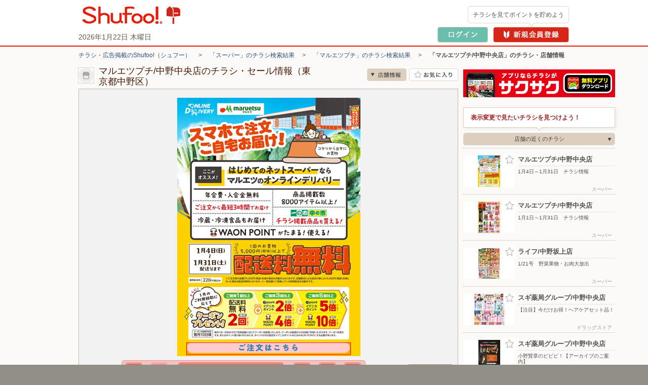

--- FILE ---
content_type: text/html; charset=UTF-8
request_url: https://www.shufoo.net/pntweb/shopDetail/243055/22620031604839/
body_size: 81189
content:
<!DOCTYPE html PUBLIC "-//W3C//DTD XHTML 1.0 Transitional//EN" "http://www.w3.org/TR/xhtml1/DTD/xhtml1-transitional.dtd">
<html xmlns="http://www.w3.org/1999/xhtml" lang="ja" xml:lang="ja" dir="ltr" xmlns:og="http://ogp.me/ns#" xmlns:mixi="http://mixi-platform.com/ns#" xmlns:fb="http://www.facebook.com/2008/fbml">
<head>
<script>
  dataLayer = [{
    'page_name': '店舗詳細',
    'shop_id': '243055',
    'shop_name': 'マルエツプチ/中野中央店',
    'category_id': '101',
    'content_id': '3462446426373',
    'content_title': '1月4日〜1月31日　チラシ情報'
  }];
  // クロスレコメンド　ログ送信のための設定
  var category_id_cr = '101';
  var shop_id_cr = '243055';
  var content_id_cr = '3462446426373';
</script>
<!-- 読み込み時は「dataLayer」の下且つ<head>内のなるべく上部に設置すること -->

<!-- Google Tag Manager -->
<!-- smartyのバージョンの関係でscriptタグ内を正常に認識できないため、literalで囲う -->
<script>(function(w,d,s,l,i){w[l]=w[l]||[];w[l].push({'gtm.start':
new Date().getTime(),event:'gtm.js'});var f=d.getElementsByTagName(s)[0],
j=d.createElement(s),dl=l!='dataLayer'?'&l='+l:'';j.async=true;j.src=
'https://www.googletagmanager.com/gtm.js?id='+i+dl;f.parentNode.insertBefore(j,f);
})(window,document,'script','dataLayer','GTM-MKDWTL7');</script>
<!-- End Google Tag Manager -->

<meta http-equiv="content-type" content="text/html; charset=UTF-8" />
<meta http-equiv="content-style-type" content="text/css" />
<meta http-equiv="content-script-type" content="text/javascript" />
<meta http-equiv="content-language" content="ja" />
    <meta name="robots" content="index,follow" />
<meta name="keywords" content="マルエツプチ/中野中央店,チラシ,ネットチラシ,特売チラシ,電子チラシ,店舗情報,店舗案内,折込チラシ,ちらし" />
<meta name="description" content="マルエツプチ/中野中央店の最新チラシで今週の目玉商品をチェック！セール情報やクーポン情報も「シュフー」でまとめてチェック！" />

<meta property="og:type" content="website" />
<meta property="fb:app_id" content="214192208591078" />
<meta property="og:image" content="//ipqcache2.shufoo.net/contents/appli_shufoo/chirashi/images/v10/share_ogp_1200_630.png" />
<meta property="og:url" content="https://www.shufoo.net/pntweb/shopDetail/243055/62422546249729/" />
<meta property="og:title" content="マルエツプチ/中野中央店のチラシと店舗情報" />
<meta property="og:description" content="「マルエツプチ/中野中央店」の店舗情報ページ。チラシ検索サイトShufoo!（しゅふー）に掲載中の「マルエツプチ/中野中央店」のチラシ一覧。お得なデジタルチラシを無料でチェック。" />
<meta property="og:site_name" content="shufoo!（シュフー）" />
<link rel="image_src" href="//ipqcache2.shufoo.net/site/201009/images/shared/shufoo_share.gif" />
<title>マルエツプチ/中野中央店の最新チラシ・店舗情報｜無料で見られるShufoo!（シュフー）</title>

<link rel="canonical" href="https://www.shufoo.net/pntweb/shopDetail/243055/" />

<script type="application/ld+json">
[{"@context":"https://schema.org","@type":"BreadcrumbList","itemListElement":[{"@type":"ListItem","position":1,"name":"チラシ・広告掲載のShufoo!（シュフー）","item":"https://www.shufoo.net"},{"@type":"ListItem","position":2,"name":"「スーパー」のチラシ検索結果","item":"https://www.shufoo.net/pntweb/categoryCompanyList/101/"},{"@type":"ListItem","position":3,"name":"「マルエツプチ」のチラシ検索結果","item":"https://www.shufoo.net/pntweb/categoryShopList/101/242916/"},{"@type":"ListItem","position":4,"name":"「マルエツプチ/中野中央店」のチラシ・店舗情報"}]},{"@context":"https://schema.org","@type":"BreadcrumbList","itemListElement":[{"@type":"ListItem","position":1,"name":"チラシ・広告掲載のShufoo!（シュフー）","item":"https://www.shufoo.net"},{"@type":"ListItem","position":2,"name":"都道府県から探す","item":"https://www.shufoo.net/pntweb/prefectureSearchList/"},{"@type":"ListItem","position":3,"name":"東京都の市区町村一覧","item":"https://www.shufoo.net/pntweb/prefectureSearchList/13/"},{"@type":"ListItem","position":4,"name":"中野区のチラシ一覧","item":"https://www.shufoo.net/pntweb/prefectureSearchList/13/13114/"},{"@type":"ListItem","position":5,"name":"中野区中央のチラシ一覧","item":"https://www.shufoo.net/pntweb/prefectureSearchList/13/13114/8/"},{"@type":"ListItem","position":6,"name":"「マルエツプチ/中野中央店」のチラシ・店舗情報"}]},{"@context":"https://schema.org","@type":"BreadcrumbList","itemListElement":[{"@type":"ListItem","position":1,"name":"チラシ・広告掲載のShufoo!（シュフー）","item":"https://www.shufoo.net"},{"@type":"ListItem","position":2,"name":"都道府県から探す","item":"https://www.shufoo.net/pntweb/prefectureSearchList/"},{"@type":"ListItem","position":3,"name":"東京都の市区町村一覧","item":"https://www.shufoo.net/pntweb/prefectureSearchList/13/"},{"@type":"ListItem","position":4,"name":"中野区のチラシ一覧","item":"https://www.shufoo.net/pntweb/prefectureSearchList/13/13114/"},{"@type":"ListItem","position":5,"name":"中野区のスーパーのチラシ一覧","item":"https://www.shufoo.net/pntweb/prefectureSearchList/13/13114/ca101/"},{"@type":"ListItem","position":6,"name":"中野区中央のスーパーのチラシ一覧","item":"https://www.shufoo.net/pntweb/prefectureSearchList/13/13114/8/?categoryId=101"},{"@type":"ListItem","position":7,"name":"「マルエツプチ/中野中央店」のチラシ・店舗情報"}]}]
</script>

<!--css-->
<link rel="icon" href="/favicon.ico">

<link rel="start" type="text/html" href="https://www.shufoo.net/" title="シュフー Shufoo! くらしとちらし"/>
<link rel="stylesheet" href="//ipqcache2.shufoo.net/site/201009/css/default.css?ver=20260121" type="text/css" media="screen, print" />
<link rel="stylesheet" href="//ipqcache2.shufoo.net/site/201009/css/contents.css?ver=20260121" type="text/css" media="screen, print" />
<link rel="stylesheet" href="//ipqcache2.shufoo.net/site/200912/css/support.css?ver=20260121" type="text/css" media="screen, print" />
<link rel="stylesheet" href="//ipqcache2.shufoo.net/site/201009/css/structure2.css?ver=20260121" type="text/css" media="screen, print" />
<link rel="stylesheet" href="//ipqcache2.shufoo.net/site/201009/css/libook.css?ver=20260121" type="text/css" media="screen, print" />
<link rel="stylesheet" href="//ipqcache2.shufoo.net/site/201009/css/smartphone.css?ver=20260121" type="text/css" media="screen, print" />

<script type="text/javascript">
  var cdnDomain = '//ipqcache2.shufoo.net';
  var userType = "notMember";
</script>
<script type="text/javascript" src="//ipqcache2.shufoo.net/site/201009/js/jquery.js?ver=20260121"></script>
<script type="text/javascript" src="//ipqcache2.shufoo.net/site/201009/js/jquery.cookie.js?ver=20260121"></script>
<script type="text/javascript" src="//ipqcache2.shufoo.net/site/201009/js/jquery.browser.js?ver=20260121"></script>
<script type="text/javascript" src="//ipqcache2.shufoo.net/site/201009/js/jquery.inview.min.js?ver=20260121"></script>
<script type="text/javascript" src="//ipqcache2.shufoo.net/site/201009/js/libook2_excludeswf.js?ver=20260121"></script>
<script type="text/javascript" src="//ipqcache2.shufoo.net/site/201009/js/btntips.js?ver=20260121"></script>
<script type="text/javascript" src="//ipqcache2.shufoo.net/site/200912/js/shufoo.js?ver=20260121"></script>
<script type="text/javascript" src="//ipqcache2.shufoo.net/site/201009/js/run.js?ver=20260121"></script>
<script type="text/javascript" src="//ipqcache2.shufoo.net/site/201009/js/smartphone.js?ver=20260121"></script>
<script type="text/javascript" src="//ipqcache2.shufoo.net/site/202207/js/common.js?ver=20260121" charset="shift_jis"></script>
<script type="text/javascript" src="//ipqcache2.shufoo.net/site/201009/js/pntauth_cookie.js?ver=20260121"></script>
<script type="text/javascript" src="//ipqcache2.shufoo.net/site/201009/js/jquery_scrollto.js?ver=20260121"></script>
<script type="text/javascript" src="//ipqcache2.shufoo.net/site/201009/js/md5.js?ver=20260121"></script>
<script>
    var httpsPrefix = 'https://www.shufoo.net/pntweb';
</script>

<script type="text/javascript">
  var ajaxShopId = '243055';
  var zipcode = '1640011';
  var shopCoordinate = null;
  var latitude = '35.70141727';
  var longitude = '139.6864649';
  var shopCategoryId = '101';

  var flashvars = {
    shopDetailXML: "/api/shopDetailNewXML/",
    userType: "notMember",
    firstGetPoint: "0",
    type: "",
    publisherId: "243055",
    chirashiId: "22620031604839",
    contentId: "3462446426373",
    actUrl: "https://act.shufoo.net/log/u.gif",
    favoriteShopFlag: ""
  };


  var smartphoneRedirectUrl = '#';
</script>

<link rel="stylesheet" href="/site/chirashi_viewer_js/css/viewer.css?ver=20260121" type="text/css" media="screen, print" />
<script type="text/javascript" src="/site/chirashi_viewer_js/js/jquery.exresize-latest.js?ver=20260121"></script>
<script type="text/javascript" src="/site/chirashi_viewer_js/js/chirashiView.js?ver=20260121" charset="utf-8"></script>
<script type="text/javascript" src="/site/chirashi_viewer_js/js/recommend.js?ver=20260121"></script>
<script type="text/javascript" src="/site/chirashi_viewer_js/js/iframe_message.js?ver=20260121"></script>

<script type="text/javascript" src="//ipqcache2.shufoo.net/site/201009/js/ecl_new.js?ver=20260121"></script>
<script type="text/javascript" src="//ipqcache2.shufoo.net/site/201009/js/shop.js?ver=20260121"></script>
<script type="text/javascript" src="//ipqcache2.shufoo.net/site/202207/js/thumbnail_imp.js?ver=20260121"></script>

<script type="text/javascript" src="/log/s.js?ver=20260121"></script>
<script type="text/javascript">function gistracker(){var s=s_gis;s.setParam("serviceid","shufoo");s.setSiteId("1");s.setShopId("243055");s.setCid("3462446426373");reqURL="//log.shufoo.net/log/s.gif";s.kick("2320bd6d5db4103e863317bd15270bee1769016351123","d41bbd50e080838a7d916b4f9ab0f6e90000000000000");}</script>

<script type="text/javascript" src="//ipqcache2.shufoo.net/site/201009/js/pc_uulog.js?ver=20260121"></script>
<script type="text/javascript" src="//ipqcache2.shufoo.net/site/201009/js/contents_modal.js?ver=20260121"></script>
<script type="text/javascript" src="//ipqcache2.shufoo.net/site/201009/js/fitie.js?ver=20260121"></script>
</head>

<body class="column-2D bg_main_b">
<!-- 読み込み時は<body>開始タグ直後に設置すること -->
<!-- Google Tag Manager (noscript) -->
<noscript><iframe src="https://www.googletagmanager.com/ns.html?id=GTM-MKDWTL7"
height="0" width="0" style="display:none;visibility:hidden"></iframe></noscript>
<!-- End Google Tag Manager (noscript) -->


<div id="container">

    <div id="header">
        <div class="h_inner">
            <div class="h_logo">
                <a href="https://www.shufoo.net">
                    <img src="//ipqcache2.shufoo.net/contents/images/logo/header_logo.png" alt="チラシ・広告・キャンペーン・クーポン掲載中｜シュフー Shufoo!" />
                </a>
            </div>
            <div class="h_info">
            </div>
        <!-- /header-inner --></div>
    <!-- /header --></div>

<script type="text/javascript" src="//ipqcache2.shufoo.net/site/pntweb/js/header_request.js"></script>
<div id="pankuzu">
  <p class="pankuzu_link">
                  <a href="https://www.shufoo.net" title="チラシが無料で閲覧できるShufoo！トップへ">チラシ・広告掲載のShufoo!（シュフー）</a>
        　&gt;　                        <a href="https://www.shufoo.net/pntweb/categoryCompanyList/101/">「スーパー」のチラシ検索結果</a>
        　&gt;　                        <a href="https://www.shufoo.net/pntweb/categoryShopList/101/242916/">「マルエツプチ」のチラシ検索結果</a>
        　&gt;　                        <strong>「マルエツプチ/中野中央店」のチラシ・店舗情報</strong>
            </p>
</div>

<div id="contents" class="cF">
  <div id="main-content">
    <div id="main-content-inner">

      <div id="sectionShopHeader" class="cF">
        <div class="shop_header_shop_name">
          <!-- ロゴ画像のサイズが最大値よりオーバーする場合はが縦横比によりimg要素にwidth、heightどちらかを指定してください。
              最大width：62px  最大height：30px -->
                    <div class="shop_header_logo">
            <div class="shop_header_logo_inner">
            <img src="//ipqcache2.shufoo.net/site/201009/images/shop/icon_shop.png" alt="マルエツプチ/中野中央店のチラシ" />            </div>
          </div>
                    <div class="shop_header_name">
            <div class="shop_header_name_inner">
              <h1>マルエツプチ/中野中央店のチラシ・セール情報（東京都中野区）</h1>
            </div>
          </div>
        </div>
        <ul class="shop_header_btn_list cF">
          <li class="shop_header_btn_anchor_shop"><a class="sc_custom_link btn_scroll_to bg_item_v3 hover_opacity" rel="sd_btn_anchor_shop " role="no" href="#sectionsShopDetail">店舗情報</a></li>
                    <!-- お気に入り登録前 -->
          <li class="shop_header_btn_favorite"><a href="#" class="bg_item_v3 bg_item_btn hover_opacity" id="favoriteBtn" title="お気に入り店舗に登録" data-gtm-name="shopDetail_fav_on">お気に入り店舗に登録</a></li>
                  </ul>
      </div>

            <!-- libook.swf -->
      <div id="chirashi-area">
        <div id="libook" style="display:block;">
          <noscript><img src="//ipqcache2.shufoo.net/site/201009/images/shared/nojs.gif" alt="※JavaScriptの設定を有効にしてご覧ください。" width="438" height="43" border="0" usemap="#Map" /></noscript>
        <!-- /libook --></div>
      <!-- /chirashi_area --></div>
      
            <div class="content_main_section section_box_type_E">
        <div class="section_box_inner">

          <div id="sectionChirashiInfo" class="cF">
            <div class="chirashi_info_content">
                  <h2 class="chirashi_info_title">1月4日〜1月31日　チラシ情報</h2>
                              </div>
          <!-- /sectionChirashiInfo --></div>
                <!-- END .section_box_inner -->
                </div>
            <!-- END .section_box -->
            </div>
            

          <!-- チラシ -->
          <div id="sectionsShopChirashiDiv" class="content_main_section section_box_type_E">
            <div class="section_box_inner">
          <!-- 現在表示しているチラシには.shop_chirashi_list_item要素にクラス名「shop_chirashi_list_item_now」を追加 -->
          <div id="sectionsShopChirashi" class="box_ui_content_flowing">
            <h2 class="section_head_type_D"><span class="text">マルエツプチ/中野中央店のチラシ　2枚</span></h2>
            <div class="section_box_type_A cF">
              <div class="box_ui">
                <div class="box_ui_inner">
                  <div class="box_ui_content_area box_ui_content_flowing_area">
                                        <!-- チラシが1枚以上の場合 -->
                    <ul class="shop_chirashi_list box_ui_content_flowing_target">
                                            <li class="shop_chirashi_list_item shop_chirashi_list_item_now box_ui_content_flowing_item">
                        <a href="https://www.shufoo.net/pntweb/shopDetail/243055/62422546249729/" class="sc_custom_link" rel="sd_shop_chirashi_list" title="1月4日〜1月31日　チラシ情報">
                          <span id="flyer_0" class="shop_chirashi_list_thumb">                              <span data-shop_id="243055" data-content_id="3462446426373" data-fav="0"></span>
                            <img src="//ipqcache2.shufoo.net/c/2025/12/25/c/3462446426373/index/img/thumb/thumb_m.jpg" alt="">
                          </span>
                        </a>
                        <a href="https://www.shufoo.net/pntweb/shopDetail/243055/62422546249729/" class="sc_custom_link" rel="sd_shop_chirashi_list_title" title="1月4日〜1月31日　チラシ情報">
                          <span class="shop_chirashi_list_title">1月4日〜1月31日　チラシ情報</span>
                        </a>
                      </li>
                                            <li class="shop_chirashi_list_item box_ui_content_flowing_item">
                        <a href="https://www.shufoo.net/pntweb/shopDetail/243055/52517846246725/" class="sc_custom_link" rel="sd_shop_chirashi_list" title="1月1日〜1月31日　チラシ情報">
                          <span id="flyer_1" class="shop_chirashi_list_thumb">                              <span data-shop_id="243055" data-content_id="9491206425912" data-fav="0"></span>
                            <img src="//ipqcache2.shufoo.net/c/2025/12/25/c/9491206425912/index/img/thumb/thumb_m.jpg" alt="">
                          </span>
                        </a>
                        <a href="https://www.shufoo.net/pntweb/shopDetail/243055/52517846246725/" class="sc_custom_link" rel="sd_shop_chirashi_list_title" title="1月1日〜1月31日　チラシ情報">
                          <span class="shop_chirashi_list_title">1月1日〜1月31日　チラシ情報</span>
                        </a>
                      </li>
                                          </ul>
                                      </div>
                </div>
              </div>
              <!-- 0枚時は２つともクラス名「btn_arrow_ui_off」を追加 -->
              <!-- 4枚以下の時は.btn_arrow_ui_nextにクラス名「btn_arrow_ui_off」を追加 -->
              <ul class="btn_arrow_ui btn_arrow_ui_B">
                <li class="btn_arrow_ui_prev btn_arrow_ui_off" data-number="0" data-role=""><a href="#"><i class="bg_item_v3">前へ</i></a></li>
                <li class="btn_arrow_ui_next btn_arrow_ui_off"><a href="#" data-number="1" data-role=""><i class="bg_item_v3">次へ</i></a></li>
              </ul>
            </div>
          <!-- END #sectionsShopChirashi --></div>
              <!-- END .section_box_inner -->
            </div>
            <!-- END .section_box -->
          </div>






          <!-- 店舗詳細 -->
          <div id="sectionsShopDetail" class="box_ui_content_flowing section_box_type_E">
            <div class="section_box_inner">
              <h2 class="section_head_type_D"><span class="text">マルエツプチ/中野中央店の店舗詳細</span></h2>
              <div class="section_box_type_A cF">
                <table class="table_type_A">
                  <tr>
                    <th class="table_label">住所</th>
                    <td class="table_body">
                      <div class="shop_detail_map_img">
                                                                〒164-0011<br>
                        東京都中野区中央1-13-8 大橋セントラルビル<br>
                        <div class="shop_detail_map_btn btn_sp_ui btn_sp_ui_A"><a href="https://www.shufoo.net/pntweb/shopListMap/139.6896686644/35.6981939901/?type=all">この周辺の地図を見る</a></div>
                        <div class="shop_detail_map_img_btn"><a href="https://www.shufoo.net/pntweb/shopListMap/139.6896686644/35.6981939901/?type=all"><img src="https://bm01.mapion.co.jp/m2/map/.jpg?usr=shufoo_pc&level=16&lat=35.70141727&lon=139.6864649&island=org&size=194x194&icon=star|139.6864649,35.70141727" alt="" width="194" height="194" /></a></div>
                      </div>
                    </td>
                  </tr>
                  <tr>
                    <th class="table_label">電話番号</th>
                    <td class="table_body">03-3366-7681</td>
                  </tr>
                  <tr>
                    <th class="table_label">店舗URL</th>
                    <td class="table_body"><a href="http://www.maruetsu.co.jp/index.php/shop/detail/9292" target="_blank" data-gtm-name="shopDetail_shopUrl_click">http://www.maruetsu.co.jp/index.php/shop/detail/9292</a></td>
                  </tr>
                </table>
              </div>

            </div>
            <!-- END .section_box -->
          </div>

          <!-- 法人バナー -->
          <div id="sectionBizBanner">
            <a class="hover_opacity" href="/biz/index.html?intid=biz_sd_mid_banner"><img src="//ipqcache2.shufoo.net/contents/images/common/biz/biz_mid_banner.png" alt="【法人のお客様】シュフーへのチラシ・広告の掲載について" /></a>
          </div>

          <!-- この店舗の近くのお店 -->
          <div id="sectionNearbyShop" class="box_ui_content_flowing section_box_type_E mt20">
            <div class="section_box_inner">
              <h2 class="section_head_type_D"><span class="text">マルエツプチ/中野中央店の近くのお店</span></h2>
              <div class="section_box_type_A cF">
                <div class="new_shop_box">
                  <div class="new_shop_box_inner">
                    <div class="newshop_list_content box_ui_content_area box_ui_content_flowing_area">
                      <ul class="newshop_list box_ui_content_flowing_target">
                        <li class="newshop_list_item box_ui_content_flowing_item newshop_list_item_yes_thumb" data-gtm-value_shop_id="905062" data-gtm-value_shop_name="買取大吉/三鷹店">
                            <a href="https://www.shufoo.net/pntweb/shopDetail/905062/45120646576326/" data-id="905062" rel="st_newshop_item_905062">
                            <span class="newshop_list_item_inner">
                              <span class="newshop_list_item_thumb">
                                <span class="newshop_list_item_thumb_inner">
                                  <table class="newshop_list_item_thumb_box">
                                    <tbody>
                                      <tr>
                                        <td><img src="//ipqcache2.shufoo.net/c/2026/01/16/45120646576326/index/img/thumb/thumb_sp.jpg"></td>
                                      </tr>
                                    </tbody>
                                  </table>
                                </span>
                              </span>
                            </span>
                          </a>
                          <span class="newshop_list_item_content">
                            <a href="https://www.shufoo.net/pntweb/shopDetail/905062/45120646576326/" data-id="905062" rel="st_newshop_item_905062">
                              <span class="newshop_list_item_content_inner">
                                <span class="newshop_list_item_name">買取大吉/三鷹店</span>
                                <span class="newshop_list_item_address">〒181-0013 東京都三鷹市下連雀3丁目34-8 三鷹ハイデンス 1階</span>
                              </span>
                            </a>
                          </span>
                        </li>
                        <li class="newshop_list_item box_ui_content_flowing_item newshop_list_item_yes_thumb" data-gtm-value_shop_id="905028" data-gtm-value_shop_name="買取大吉/新宿本店">
                            <a href="https://www.shufoo.net/pntweb/shopDetail/905028/47142446576293/" data-id="905028" rel="st_newshop_item_905028">
                            <span class="newshop_list_item_inner">
                              <span class="newshop_list_item_thumb">
                                <span class="newshop_list_item_thumb_inner">
                                  <table class="newshop_list_item_thumb_box">
                                    <tbody>
                                      <tr>
                                        <td><img src="//ipqcache2.shufoo.net/c/2026/01/16/47142446576293/index/img/thumb/thumb_sp.jpg"></td>
                                      </tr>
                                    </tbody>
                                  </table>
                                </span>
                              </span>
                            </span>
                          </a>
                          <span class="newshop_list_item_content">
                            <a href="https://www.shufoo.net/pntweb/shopDetail/905028/47142446576293/" data-id="905028" rel="st_newshop_item_905028">
                              <span class="newshop_list_item_content_inner">
                                <span class="newshop_list_item_name">買取大吉/新宿本店</span>
                                <span class="newshop_list_item_address">〒160-0022 東京都新宿区新宿3丁目14-21</span>
                              </span>
                            </a>
                          </span>
                        </li>
                        <li class="newshop_list_item box_ui_content_flowing_item newshop_list_item_yes_thumb" data-gtm-value_shop_id="905092" data-gtm-value_shop_name="買取大吉/渋谷文化村通り店">
                            <a href="https://www.shufoo.net/pntweb/shopDetail/905092/77115646576356/" data-id="905092" rel="st_newshop_item_905092">
                            <span class="newshop_list_item_inner">
                              <span class="newshop_list_item_thumb">
                                <span class="newshop_list_item_thumb_inner">
                                  <table class="newshop_list_item_thumb_box">
                                    <tbody>
                                      <tr>
                                        <td><img src="//ipqcache2.shufoo.net/c/2026/01/16/77115646576356/index/img/thumb/thumb_sp.jpg"></td>
                                      </tr>
                                    </tbody>
                                  </table>
                                </span>
                              </span>
                            </span>
                          </a>
                          <span class="newshop_list_item_content">
                            <a href="https://www.shufoo.net/pntweb/shopDetail/905092/77115646576356/" data-id="905092" rel="st_newshop_item_905092">
                              <span class="newshop_list_item_content_inner">
                                <span class="newshop_list_item_name">買取大吉/渋谷文化村通り店</span>
                                <span class="newshop_list_item_address">〒150-0043 東京都渋谷区道玄坂2丁目25-10 小田原屋ビル 1階</span>
                              </span>
                            </a>
                          </span>
                        </li>
                        <li class="newshop_list_item box_ui_content_flowing_item newshop_list_item_yes_thumb" data-gtm-value_shop_id="905243" data-gtm-value_shop_name="中央コンタクト/銀座店">
                            <a href="https://www.shufoo.net/pntweb/shopDetail/905243/32166346365820/" data-id="905243" rel="st_newshop_item_905243">
                            <span class="newshop_list_item_inner">
                              <span class="newshop_list_item_thumb">
                                <span class="newshop_list_item_thumb_inner">
                                  <table class="newshop_list_item_thumb_box">
                                    <tbody>
                                      <tr>
                                        <td><img src="//ipqcache2.shufoo.net/c/2026/01/05/32166346365820/index/img/thumb/thumb_sp.jpg"></td>
                                      </tr>
                                    </tbody>
                                  </table>
                                </span>
                              </span>
                            </span>
                          </a>
                          <span class="newshop_list_item_content">
                            <a href="https://www.shufoo.net/pntweb/shopDetail/905243/32166346365820/" data-id="905243" rel="st_newshop_item_905243">
                              <span class="newshop_list_item_content_inner">
                                <span class="newshop_list_item_name">中央コンタクト/銀座店</span>
                                <span class="newshop_list_item_address">〒104-0061 東京都中央区銀座3-5-6 マツザワ第6ビル 7Ｆ</span>
                              </span>
                            </a>
                          </span>
                        </li>
                        <li class="newshop_list_item box_ui_content_flowing_item newshop_list_item_yes_thumb" data-gtm-value_shop_id="897350" data-gtm-value_shop_name="ほっともっと 高円寺北店">
                            <a href="https://www.shufoo.net/pntweb/shopDetail/897350/66303946609829/" data-id="897350" rel="st_newshop_item_897350">
                            <span class="newshop_list_item_inner">
                              <span class="newshop_list_item_thumb">
                                <span class="newshop_list_item_thumb_inner">
                                  <table class="newshop_list_item_thumb_box">
                                    <tbody>
                                      <tr>
                                        <td><img src="//ipqcache2.shufoo.net/c/2026/01/19/66303946609829/index/img/thumb/thumb_sp.jpg"></td>
                                      </tr>
                                    </tbody>
                                  </table>
                                </span>
                              </span>
                            </span>
                          </a>
                          <span class="newshop_list_item_content">
                            <a href="https://www.shufoo.net/pntweb/shopDetail/897350/66303946609829/" data-id="897350" rel="st_newshop_item_897350">
                              <span class="newshop_list_item_content_inner">
                                <span class="newshop_list_item_name">ほっともっと 高円寺北店</span>
                                <span class="newshop_list_item_address">〒166-0002 東京都杉並区高円寺北２－９－３</span>
                              </span>
                            </a>
                          </span>
                        </li>
                      </ul>
                    </div>
                  </div>
                </div>
                <ul class="btn_arrow_ui btn_arrow_ui_B">
                  <li class="btn_arrow_ui_prev btn_arrow_ui_off" data-number="0" data-role=""><a href="#"><i class="bg_item_v3">前へ</i></a></li>
                  <li class="btn_arrow_ui_next"><a href="#" data-number="1" data-role=""><i class="bg_item_v3">次へ</i></a></li>
                </ul>
              </div>
            </div>
          </div>
          <!-- グループの他店舗 -->
          <div id="sectionOtherShop" class="box_ui_content_flowing section_box_type_E">
            <div class="section_box_inner">
              <h2 class="section_head_type_D"><span class="text">マルエツプチの他のお店</span></h2>
              <div class="section_box_type_A cF">
                <div class="new_shop_box">
                  <div class="new_shop_box_inner">
                    <div class="newshop_list_content box_ui_content_area box_ui_content_flowing_area">
                      <ul class="newshop_list box_ui_content_flowing_target">
                        <li class="newshop_list_item box_ui_content_flowing_item newshop_list_item_yes_thumb" data-gtm-value_shop_id="243145" data-gtm-value_shop_name="マルエツプチ/千葉みなと駅店">
                          <a class="btn_favorite_243145 btn_favorite btn_favorite_other_shop bg_item_v3" href="#" title="お気に入り登録" item-id="243145" item-name="マルエツプチ/千葉みなと駅店" data-gtm-name="shopDetail_otherShops_fav_on">お気に入り登録</a>
                            <a href="https://www.shufoo.net/pntweb/shopDetail/243145/33054546246803/" data-id="243145" rel="st_newshop_item_243145">
                            <span class="newshop_list_item_inner">
                              <span class="newshop_list_item_thumb">
                                <span class="newshop_list_item_thumb_inner">
                                  <table class="newshop_list_item_thumb_box">
                                    <tbody>
                                      <tr>
                                        <td><img src="//ipqcache2.shufoo.net/c/2025/12/25/33054546246803/index/img/thumb/thumb_sp.jpg"></td>
                                      </tr>
                                    </tbody>
                                  </table>
                                </span>
                              </span>
                            </span>
                          </a>
                          <span class="newshop_list_item_content">
                            <a href="https://www.shufoo.net/pntweb/shopDetail/243145/33054546246803/" data-id="243145" rel="st_newshop_item_243145">
                              <span class="newshop_list_item_content_inner">
                                <span class="newshop_list_item_name">マルエツプチ/千葉みなと駅店</span>
                                <span class="newshop_list_item_address">〒260-0024 千葉市中央区中央港1-1-1</span>
                              </span>
                            </a>
                          </span>
                        </li>
                        <li class="newshop_list_item box_ui_content_flowing_item newshop_list_item_yes_thumb" data-gtm-value_shop_id="891704" data-gtm-value_shop_name="マルエツ プチ　港南三丁目店">
                          <a class="btn_favorite_891704 btn_favorite btn_favorite_other_shop bg_item_v3" href="#" title="お気に入り登録" item-id="891704" item-name="マルエツ プチ　港南三丁目店" data-gtm-name="shopDetail_otherShops_fav_on">お気に入り登録</a>
                            <a href="https://www.shufoo.net/pntweb/shopDetail/891704/86926846246891/" data-id="891704" rel="st_newshop_item_891704">
                            <span class="newshop_list_item_inner">
                              <span class="newshop_list_item_thumb">
                                <span class="newshop_list_item_thumb_inner">
                                  <table class="newshop_list_item_thumb_box">
                                    <tbody>
                                      <tr>
                                        <td><img src="//ipqcache2.shufoo.net/c/2025/12/25/86926846246891/index/img/thumb/thumb_sp.jpg"></td>
                                      </tr>
                                    </tbody>
                                  </table>
                                </span>
                              </span>
                            </span>
                          </a>
                          <span class="newshop_list_item_content">
                            <a href="https://www.shufoo.net/pntweb/shopDetail/891704/86926846246891/" data-id="891704" rel="st_newshop_item_891704">
                              <span class="newshop_list_item_content_inner">
                                <span class="newshop_list_item_name">マルエツ プチ　港南三丁目店</span>
                                <span class="newshop_list_item_address">〒108-0075 港区港南三丁目5-21</span>
                              </span>
                            </a>
                          </span>
                        </li>
                        <li class="newshop_list_item box_ui_content_flowing_item newshop_list_item_yes_thumb" data-gtm-value_shop_id="882519" data-gtm-value_shop_name="マルエツ プチ/浅草橋三丁目店">
                          <a class="btn_favorite_882519 btn_favorite btn_favorite_other_shop bg_item_v3" href="#" title="お気に入り登録" item-id="882519" item-name="マルエツ プチ/浅草橋三丁目店" data-gtm-name="shopDetail_otherShops_fav_on">お気に入り登録</a>
                            <a href="https://www.shufoo.net/pntweb/shopDetail/882519/60760446358229/" data-id="882519" rel="st_newshop_item_882519">
                            <span class="newshop_list_item_inner">
                              <span class="newshop_list_item_thumb">
                                <span class="newshop_list_item_thumb_inner">
                                  <table class="newshop_list_item_thumb_box">
                                    <tbody>
                                      <tr>
                                        <td><img src="//ipqcache2.shufoo.net/c/2026/01/05/60760446358229/index/img/thumb/thumb_sp.jpg"></td>
                                      </tr>
                                    </tbody>
                                  </table>
                                </span>
                              </span>
                            </span>
                          </a>
                          <span class="newshop_list_item_content">
                            <a href="https://www.shufoo.net/pntweb/shopDetail/882519/60760446358229/" data-id="882519" rel="st_newshop_item_882519">
                              <span class="newshop_list_item_content_inner">
                                <span class="newshop_list_item_name">マルエツ プチ/浅草橋三丁目店</span>
                                <span class="newshop_list_item_address">〒111-0053 台東区浅草橋三丁目９番３号</span>
                              </span>
                            </a>
                          </span>
                        </li>
                        <li class="newshop_list_item box_ui_content_flowing_item newshop_list_item_yes_thumb" data-gtm-value_shop_id="864079" data-gtm-value_shop_name="マルエツ プチ/馬込駅前店">
                          <a class="btn_favorite_864079 btn_favorite btn_favorite_other_shop bg_item_v3" href="#" title="お気に入り登録" item-id="864079" item-name="マルエツ プチ/馬込駅前店" data-gtm-name="shopDetail_otherShops_fav_on">お気に入り登録</a>
                            <a href="https://www.shufoo.net/pntweb/shopDetail/864079/70916746249825/" data-id="864079" rel="st_newshop_item_864079">
                            <span class="newshop_list_item_inner">
                              <span class="newshop_list_item_thumb">
                                <span class="newshop_list_item_thumb_inner">
                                  <table class="newshop_list_item_thumb_box">
                                    <tbody>
                                      <tr>
                                        <td><img src="//ipqcache2.shufoo.net/c/2025/12/25/70916746249825/index/img/thumb/thumb_sp.jpg"></td>
                                      </tr>
                                    </tbody>
                                  </table>
                                </span>
                              </span>
                            </span>
                          </a>
                          <span class="newshop_list_item_content">
                            <a href="https://www.shufoo.net/pntweb/shopDetail/864079/70916746249825/" data-id="864079" rel="st_newshop_item_864079">
                              <span class="newshop_list_item_content_inner">
                                <span class="newshop_list_item_name">マルエツ プチ/馬込駅前店</span>
                                <span class="newshop_list_item_address">〒143-0021 大田区北馬込2-30-2</span>
                              </span>
                            </a>
                          </span>
                        </li>
                        <li class="newshop_list_item box_ui_content_flowing_item newshop_list_item_yes_thumb" data-gtm-value_shop_id="243163" data-gtm-value_shop_name="マルエツプチ/駒込中里一丁目店">
                          <a class="btn_favorite_243163 btn_favorite btn_favorite_other_shop bg_item_v3" href="#" title="お気に入り登録" item-id="243163" item-name="マルエツプチ/駒込中里一丁目店" data-gtm-name="shopDetail_otherShops_fav_on">お気に入り登録</a>
                            <a href="https://www.shufoo.net/pntweb/shopDetail/243163/94657746249787/" data-id="243163" rel="st_newshop_item_243163">
                            <span class="newshop_list_item_inner">
                              <span class="newshop_list_item_thumb">
                                <span class="newshop_list_item_thumb_inner">
                                  <table class="newshop_list_item_thumb_box">
                                    <tbody>
                                      <tr>
                                        <td><img src="//ipqcache2.shufoo.net/c/2025/12/25/94657746249787/index/img/thumb/thumb_sp.jpg"></td>
                                      </tr>
                                    </tbody>
                                  </table>
                                </span>
                              </span>
                            </span>
                          </a>
                          <span class="newshop_list_item_content">
                            <a href="https://www.shufoo.net/pntweb/shopDetail/243163/94657746249787/" data-id="243163" rel="st_newshop_item_243163">
                              <span class="newshop_list_item_content_inner">
                                <span class="newshop_list_item_name">マルエツプチ/駒込中里一丁目店</span>
                                <span class="newshop_list_item_address">〒114-0015 北区中里1-5-3</span>
                              </span>
                            </a>
                          </span>
                        </li>
                      </ul>
                    </div>
                  </div>
                </div>
                <ul class="btn_arrow_ui btn_arrow_ui_B">
                  <li class="btn_arrow_ui_prev btn_arrow_ui_off" data-number="0" data-role=""><a href="#"><i class="bg_item_v3">前へ</i></a></li>
                  <li class="btn_arrow_ui_next"><a href="#" data-number="1" data-role=""><i class="bg_item_v3">次へ</i></a></li>
                </ul>
              </div>
            </div>
          </div>
          <!-- [店舗名]の近くの[カテゴリー名] -->
          <div id="sectionNearbyCategory" class="box_ui_content_flowing section_box_type_E">
            <div class="section_box_inner">
              <h2 class="section_head_type_D"><span class="text">マルエツプチ/中野中央店の近くのスーパー</span></h2>
              <div class="section_box_type_A cF">
                <div class="new_shop_box">
                  <div class="new_shop_box_inner">
                    <div class="newshop_list_content box_ui_content_area box_ui_content_flowing_area">
                      <ul class="newshop_list box_ui_content_flowing_target">
                        <li class="newshop_list_item box_ui_content_flowing_item newshop_list_item_yes_thumb" data-gtm-value_shop_id="175782" data-gtm-value_shop_name="コープみらい/コープ中野中央店">
                          <a class="btn_favorite_175782 btn_favorite btn_favorite_other_shop bg_item_v3" href="#" title="お気に入り登録" item-id="175782" item-name="コープみらい/コープ中野中央店" data-gtm-name="shopDetail_otherShops_fav_on">お気に入り登録</a>
                          <a href="https://www.shufoo.net/pntweb/shopDetail/175782/99144646520834/" data-id="175782" rel="st_newshop_item_175782">
                            <span class="newshop_list_item_inner">
                              <span class="newshop_list_item_thumb">
                              <span class="newshop_list_item_thumb_inner">
                                  <table class="newshop_list_item_thumb_box">
                                    <tbody>
                                      <tr>
                                        <td><img src="//ipqcache2.shufoo.net/c/2026/01/15/99144646520834/index/img/thumb/thumb_sp.jpg"></td>
                                      </tr>
                                    </tbody>
                                  </table>
                                </span>
                              </span>
                            </span>
                          </a>
                          <span class="newshop_list_item_content">
                            <a href="https://www.shufoo.net/pntweb/shopDetail/175782/99144646520834/" data-id="175782" rel="st_newshop_item_175782">
                              <span class="newshop_list_item_content_inner">
                                <span class="newshop_list_item_name">コープみらい/コープ中野中央店</span>
                                <span class="newshop_list_item_address">〒164-0011 東京都中野区中央5-41-18</span>
                              </span>
                            </a>
                          </span>
                        </li>
                        <li class="newshop_list_item box_ui_content_flowing_item newshop_list_item_yes_thumb" data-gtm-value_shop_id="175754" data-gtm-value_shop_name="コープみらい/コープ戸山店">
                          <a class="btn_favorite_175754 btn_favorite btn_favorite_other_shop bg_item_v3" href="#" title="お気に入り登録" item-id="175754" item-name="コープみらい/コープ戸山店" data-gtm-name="shopDetail_otherShops_fav_on">お気に入り登録</a>
                          <a href="https://www.shufoo.net/pntweb/shopDetail/175754/29771846520813/" data-id="175754" rel="st_newshop_item_175754">
                            <span class="newshop_list_item_inner">
                              <span class="newshop_list_item_thumb">
                              <span class="newshop_list_item_thumb_inner">
                                  <table class="newshop_list_item_thumb_box">
                                    <tbody>
                                      <tr>
                                        <td><img src="//ipqcache2.shufoo.net/c/2026/01/15/29771846520813/index/img/thumb/thumb_sp.jpg"></td>
                                      </tr>
                                    </tbody>
                                  </table>
                                </span>
                              </span>
                            </span>
                          </a>
                          <span class="newshop_list_item_content">
                            <a href="https://www.shufoo.net/pntweb/shopDetail/175754/29771846520813/" data-id="175754" rel="st_newshop_item_175754">
                              <span class="newshop_list_item_content_inner">
                                <span class="newshop_list_item_name">コープみらい/コープ戸山店</span>
                                <span class="newshop_list_item_address">〒162-0052 東京都新宿区戸山2-33-2</span>
                              </span>
                            </a>
                          </span>
                        </li>
                      </ul>
                    </div>
                  </div>
                </div>
                <ul class="btn_arrow_ui btn_arrow_ui_B">
                  <li class="btn_arrow_ui_prev btn_arrow_ui_off" data-number="0" data-role=""><a href="#"><i class="bg_item_v3">前へ</i></a></li>
                  <li class="btn_arrow_ui_next btn_arrow_ui_off"><a href="#" data-number="1" data-role=""><i class="bg_item_v3">次へ</i></a></li>
                </ul>
              </div>
            </div>
          </div>
          <!-- [地域名]の[カテゴリー名]チラシ一覧 -->
          <div id="sectionAreaChirashiList" class="box_ui_content_flowing section_box_type_E">
            <div class="section_box_inner">
              <h2 class="section_head_type_D"><span class="text">中野区のスーパーチラシ一覧</span></h2>
              <div class="section_box_type_A cF">
                <ul class="link_text_list">
                <li class="link_text_list_item"><a href="https://www.shufoo.net/pntweb/prefectureSearchList/13/13114/8/?categoryId=101">中央</a></li>
                <li class="link_text_list_item"><a href="https://www.shufoo.net/pntweb/prefectureSearchList/13/13114/13/?categoryId=101">本町</a></li>
                <li class="link_text_list_item"><a href="https://www.shufoo.net/pntweb/prefectureSearchList/13/13114/9/?categoryId=101">中野</a></li>
                <li class="link_text_list_item"><a href="https://www.shufoo.net/pntweb/prefectureSearchList/13/13114/12/?categoryId=101">東中野</a></li>
                <li class="link_text_list_item"><a href="https://www.shufoo.net/pntweb/prefectureSearchList/13/13114/18/?categoryId=101">弥生町</a></li>
                <li class="link_text_list_item"><a href="https://www.shufoo.net/pntweb/prefectureSearchList/13/13114/5/?categoryId=101">上高田</a></li>
                <li class="link_text_list_item"><a href="https://www.shufoo.net/pntweb/prefectureSearchList/13/13114/1/?categoryId=101">新井</a></li>
                <li class="link_text_list_item"><a href="https://www.shufoo.net/pntweb/prefectureSearchList/13/13114/16/?categoryId=101">南台</a></li>
                <li class="link_text_list_item"><a href="https://www.shufoo.net/pntweb/prefectureSearchList/13/13114/14/?categoryId=101">松が丘</a></li>
                <li class="link_text_list_item"><a href="https://www.shufoo.net/pntweb/prefectureSearchList/13/13114/11/?categoryId=101">野方</a></li>
                </ul>
              </div>
            </div>
          </div>
          <!-- 残りのパンくずリストを表示 -->
          <div id="sectionAreaBreadcrumbs" class="box_ui_content_flowing section_box_type_E">
            <div class="section_box_inner">
              <h2 class="section_head_type_D"><span class="text">この店舗へのその他の経路</span></h2>
              <div class="section_box_type_A cF">
                                                                                                              <div class ="pankuzu_block">
                        <i class="bg_item_bread_area"></i><span class="bread_title">エリアから探す</span>
                        <div class="shopdetail_pankuzu_link">
                                                                                    <a class="breadcrumb_link" href="https://www.shufoo.net">
                                <span class="bread_text">チラシ・広告掲載のShufoo!（シュフー）</span>
                              </a>
                                                                                                                <a class="breadcrumb_link" href="https://www.shufoo.net/pntweb/prefectureSearchList/">
                                <span class="bread_text">都道府県から探す</span>
                              </a>
                                                                                                                <a class="breadcrumb_link" href="https://www.shufoo.net/pntweb/prefectureSearchList/13/">
                                <span class="bread_text">東京都の市区町村一覧</span>
                              </a>
                                                                                                                <a class="breadcrumb_link" href="https://www.shufoo.net/pntweb/prefectureSearchList/13/13114/">
                                <span class="bread_text">中野区のチラシ一覧</span>
                              </a>
                                                                                                                <a class="breadcrumb_link" href="https://www.shufoo.net/pntweb/prefectureSearchList/13/13114/8/">
                                <span class="bread_text">中野区中央のチラシ一覧</span>
                              </a>
                                                                                                                <span class="breadcrumb_link">マルエツプチ/中野中央店</span>
                                                                              </div>
                      </div>
                                                                                                                  <div class ="pankuzu_block">
                        <i class="bg_item_bread_category"></i><span class="bread_title">エリア×カテゴリから探す</span>
                        <div class="shopdetail_pankuzu_link">
                                                                                    <a class="breadcrumb_link" href="https://www.shufoo.net">
                                <span class="bread_text">チラシ・広告掲載のShufoo!（シュフー）</span>
                              </a>
                                                                                                                <a class="breadcrumb_link" href="https://www.shufoo.net/pntweb/prefectureSearchList/">
                                <span class="bread_text">都道府県から探す</span>
                              </a>
                                                                                                                <a class="breadcrumb_link" href="https://www.shufoo.net/pntweb/prefectureSearchList/13/">
                                <span class="bread_text">東京都の市区町村一覧</span>
                              </a>
                                                                                                                <a class="breadcrumb_link" href="https://www.shufoo.net/pntweb/prefectureSearchList/13/13114/">
                                <span class="bread_text">中野区のチラシ一覧</span>
                              </a>
                                                                                                                <a class="breadcrumb_link" href="https://www.shufoo.net/pntweb/prefectureSearchList/13/13114/ca101/">
                                <span class="bread_text">中野区のスーパーのチラシ一覧</span>
                              </a>
                                                                                                                <a class="breadcrumb_link" href="https://www.shufoo.net/pntweb/prefectureSearchList/13/13114/8/?categoryId=101">
                                <span class="bread_text">中野区中央のスーパーのチラシ一覧</span>
                              </a>
                                                                                                                <span class="breadcrumb_link">マルエツプチ/中野中央店</span>
                                                                              </div>
                      </div>
                                                                    </div>
            </div>
          </div>
          <!-- ビーコン -->
          <div id="beaconContentTag"></div>

    <!-- /main-content-inner --></div>
  <!-- /main-content --></div>

  <div id="chirshiListBox">
  <!-- /chirshiListBox --></div>

<!-- /contents --></div>

    <div class="footer_pntweb">
        <div class="f_recommend_oc">
            <h2 class="f_recommend_oc_title">ONE COMPATHのサービス</h2>
            <ul class="f_recommend_oc_contents">
                <li class="f_recommend_content">
                    <a href="https://www.mapion.co.jp/" class="f_recommend_link" target="_blank">
                        <img src="//ipqcache2.shufoo.net/site/201009/images/footer/icon_mapion.jpg" class="f_recommend_icon" alt="Mapion">
                        <div class="f_recommend_list">
                            <h3 class="f_recommend_title">Mapion</h3>
                            <p class="f_recommend_description">地図検索、ルート検索</p>
                        </div>
                    </a>
                <li class="f_recommend_content">
                    <a href="https://www.arukuto.jp/" class="f_recommend_link" target="_blank">
                        <img src="//ipqcache2.shufoo.net/site/201009/images/footer/icon_aruku&.jpg" class="f_recommend_icon" alt="aruku&（あるくと）">
                        <div class="f_recommend_list">
                            <h3 class="f_recommend_title">aruku&（あるくと）</h3>
                            <p class="f_recommend_description">歩いてポイントが貯まる</p>
                        </div>
                    </a>
                </li>
            </ul>
        </div>
        <div class="f_info_pntweb">
            <p class="f_pagetop_pntweb"><a href="#container"><i class="bg_item_v3">▲</i>ページの先頭へ</a></p>
        </div>

        <div class="f_search_shop">
    <div class="f_search_shop_contents">
        <p class="f_summary_text">
                    マルエツプチ/中野中央店のチラシ情報を掲載しています。最新のチラシで、マルエツプチ/中野中央店で実施中のお得なセールやキャンペーン、特売情報をすぐに確認できます。 Shufoo!（シュフー）ではお近くの店舗で使える最新のチラシ情報を、手軽にご確認いただけます。お得な情報をぜひご活用ください。
                <h2 class="f_search_shop_title">お店を探す</h2>
        <div class="f_search_shop_box">
            <div class="f_search_shop_left">
                <div class="f_search_block">
                    <div class="f_search_title_block">
                        <img src="//ipqcache2.shufoo.net/site/201009/images/footer/icon_search_pref.jpg" alt="pref">
                        <h3 class="f_search_title">都道府県から探す</h3>
                    </div>
                    <div class="f_search_contents">
                        <div class="f_search_region_row">
                            <h4 class="f_search_region_name">北海道・東北</h4>
                            <ul class="f_search_content_wrap">
                                <li><a href="https://www.shufoo.net/pntweb/prefectureSearchList/01/" class="f_search_link">北海道</a></li>
                                <li><a href="https://www.shufoo.net/pntweb/prefectureSearchList/02/" class="f_search_link">青森県</a></li>
                                <li><a href="https://www.shufoo.net/pntweb/prefectureSearchList/03/" class="f_search_link">岩手県</a></li>
                                <li><a href="https://www.shufoo.net/pntweb/prefectureSearchList/04/" class="f_search_link">宮城県</a></li>
                                <li><a href="https://www.shufoo.net/pntweb/prefectureSearchList/05/" class="f_search_link">秋田県</a></li>
                                <li><a href="https://www.shufoo.net/pntweb/prefectureSearchList/06/" class="f_search_link">山形県</a></li>
                                <li><a href="https://www.shufoo.net/pntweb/prefectureSearchList/07/" class="f_search_link">福島県</a></li>
                            </ul>
                        </div>
                        <div class="f_search_region_row">
                            <h4 class="f_search_region_name">関東</h4>
                            <ul class="f_search_content_wrap">
                                <li><a href="https://www.shufoo.net/pntweb/prefectureSearchList/13/" class="f_search_link">東京都</a></li>
                                <li><a href="https://www.shufoo.net/pntweb/prefectureSearchList/14/" class="f_search_link">神奈川県</a></li>
                                <li><a href="https://www.shufoo.net/pntweb/prefectureSearchList/11/" class="f_search_link">埼玉県</a></li>
                                <li><a href="https://www.shufoo.net/pntweb/prefectureSearchList/12/" class="f_search_link">千葉県</a></li>
                                <li><a href="https://www.shufoo.net/pntweb/prefectureSearchList/08/" class="f_search_link">茨城県</a></li>
                                <li><a href="https://www.shufoo.net/pntweb/prefectureSearchList/09/" class="f_search_link">栃木県</a></li>
                                <li><a href="https://www.shufoo.net/pntweb/prefectureSearchList/10/" class="f_search_link">群馬県</a></li>
                            </ul>
                        </div>
                        <div class="f_search_region_row">
                            <h4 class="f_search_region_name">北陸・甲信越</h4>
                            <ul class="f_search_content_wrap">
                                <li><a href="https://www.shufoo.net/pntweb/prefectureSearchList/19/" class="f_search_link">山梨県</a></li>
                                <li><a href="https://www.shufoo.net/pntweb/prefectureSearchList/20/" class="f_search_link">長野県</a></li>
                                <li><a href="https://www.shufoo.net/pntweb/prefectureSearchList/15/" class="f_search_link">新潟県</a></li>
                                <li><a href="https://www.shufoo.net/pntweb/prefectureSearchList/16/" class="f_search_link">富山県</a></li>
                                <li><a href="https://www.shufoo.net/pntweb/prefectureSearchList/17/" class="f_search_link">石川県</a></li>
                                <li><a href="https://www.shufoo.net/pntweb/prefectureSearchList/18/" class="f_search_link">福井県</a></li>
                            </ul>
                        </div>
                        <div class="f_search_region_row">
                            <h4 class="f_search_region_name">東海</h4>
                            <ul class="f_search_content_wrap">
                                <li><a href="https://www.shufoo.net/pntweb/prefectureSearchList/23/" class="f_search_link">愛知県</a></li>
                                <li><a href="https://www.shufoo.net/pntweb/prefectureSearchList/22/" class="f_search_link">静岡県</a></li>
                                <li><a href="https://www.shufoo.net/pntweb/prefectureSearchList/21/" class="f_search_link">岐阜県</a></li>
                                <li><a href="https://www.shufoo.net/pntweb/prefectureSearchList/24/" class="f_search_link">三重県</a></li>
                            </ul>
                        </div>
                        <div class="f_search_region_row">
                            <h4 class="f_search_region_name">関西</h4>
                            <ul class="f_search_content_wrap">
                                <li><a href="https://www.shufoo.net/pntweb/prefectureSearchList/27/" class="f_search_link">大阪府</a></li>
                                <li><a href="https://www.shufoo.net/pntweb/prefectureSearchList/28/" class="f_search_link">兵庫県</a></li>
                                <li><a href="https://www.shufoo.net/pntweb/prefectureSearchList/26/" class="f_search_link">京都府</a></li>
                                <li><a href="https://www.shufoo.net/pntweb/prefectureSearchList/25/" class="f_search_link">滋賀県</a></li>
                                <li><a href="https://www.shufoo.net/pntweb/prefectureSearchList/29/" class="f_search_link">奈良県</a></li>
                                <li><a href="https://www.shufoo.net/pntweb/prefectureSearchList/30/" class="f_search_link">和歌山県</a></li>
                            </ul>
                        </div>
                        <div class="f_search_region_row">
                            <h4 class="f_search_region_name">中国</h4>
                            <ul class="f_search_content_wrap">
                                <li><a href="https://www.shufoo.net/pntweb/prefectureSearchList/33/" class="f_search_link">岡山県</a></li>
                                <li><a href="https://www.shufoo.net/pntweb/prefectureSearchList/34/" class="f_search_link">広島県</a></li>
                                <li><a href="https://www.shufoo.net/pntweb/prefectureSearchList/31/" class="f_search_link">鳥取県</a></li>
                                <li><a href="https://www.shufoo.net/pntweb/prefectureSearchList/32/" class="f_search_link">島根県</a></li>
                                <li><a href="https://www.shufoo.net/pntweb/prefectureSearchList/35/" class="f_search_link">山口県</a></li>
                            </ul>
                        </div>
                        <div class="f_search_region_row">
                            <h4 class="f_search_region_name">四国</h4>
                            <ul class="f_search_content_wrap">
                                <li><a href="https://www.shufoo.net/pntweb/prefectureSearchList/36/" class="f_search_link">徳島県</a></li>
                                <li><a href="https://www.shufoo.net/pntweb/prefectureSearchList/37/" class="f_search_link">香川県</a></li>
                                <li><a href="https://www.shufoo.net/pntweb/prefectureSearchList/38/" class="f_search_link">愛媛県</a></li>
                                <li><a href="https://www.shufoo.net/pntweb/prefectureSearchList/39/" class="f_search_link">高知県</a></li>
                            </ul>
                        </div>
                        <div class="f_search_region_row">
                            <h4 class="f_search_region_name">九州・沖縄</h4>
                            <ul class="f_search_content_wrap">
                                <li><a href="https://www.shufoo.net/pntweb/prefectureSearchList/40/" class="f_search_link">福岡県</a></li>
                                <li><a href="https://www.shufoo.net/pntweb/prefectureSearchList/41/" class="f_search_link">佐賀県</a></li>
                                <li><a href="https://www.shufoo.net/pntweb/prefectureSearchList/42/" class="f_search_link">長崎県</a></li>
                                <li><a href="https://www.shufoo.net/pntweb/prefectureSearchList/43/" class="f_search_link">熊本県</a></li>
                                <li><a href="https://www.shufoo.net/pntweb/prefectureSearchList/44/" class="f_search_link">大分県</a></li>
                                <li><a href="https://www.shufoo.net/pntweb/prefectureSearchList/45/" class="f_search_link">宮崎県</a></li>
                                <li><a href="https://www.shufoo.net/pntweb/prefectureSearchList/46/" class="f_search_link">鹿児島県</a></li>
                                <li><a href="https://www.shufoo.net/pntweb/prefectureSearchList/47/" class="f_search_link">沖縄県</a></li>
                            </ul>
                        </div>
                    </div>
                </div>
            </div>
            <div class="f_search_shop_right">
                <div class="f_search_block">
                    <div class="f_search_title_block">
                        <img src="//ipqcache2.shufoo.net/site/201009/images/footer/icon_search_category.jpg" alt="category">
                        <h3 class="f_search_title">カテゴリから探す</h3>
                    </div>
                    <div class="f_search_contents">
                        <ul class="f_search_content_wrap">
                            <li><a href="https://www.shufoo.net/pntweb/categoryCompanyList/101/" class="f_search_link">スーパー</a></li>
                            <li><a href="https://www.shufoo.net/pntweb/categoryCompanyList/102/" class="f_search_link">食品･菓子･飲料･酒･日用品･コンビニ</a></li>
                            <li><a href="https://www.shufoo.net/pntweb/categoryCompanyList/107/" class="f_search_link">ドラッグストア</a></li>
                            <li><a href="https://www.shufoo.net/pntweb/categoryCompanyList/103/" class="f_search_link">家具・ホームセンター</a></li>
                            <li><a href="https://www.shufoo.net/pntweb/categoryCompanyList/109/" class="f_search_link">家電店</a></li>
                            <li><a href="https://www.shufoo.net/pntweb/categoryCompanyList/104/" class="f_search_link">ファッション</a></li>
                            <li><a href="https://www.shufoo.net/pntweb/categoryCompanyList/108/" class="f_search_link">キッズ・ベビー・おもちゃ</a></li>
                            <li><a href="https://www.shufoo.net/pntweb/categoryCompanyList/115/" class="f_search_link">車・バイク</a></li>
                            <li><a href="https://www.shufoo.net/pntweb/categoryCompanyList/116/" class="f_search_link">スポーツ用品・自転車</a></li>
                            <li><a href="https://www.shufoo.net/pntweb/categoryCompanyList/110/" class="f_search_link">携帯・通信・家電</a></li>
                            <li><a href="https://www.shufoo.net/pntweb/categoryCompanyList/117/" class="f_search_link">ヘルス＆ビューティ・フィットネス</a></li>
                        </ul>
                    </div>
                </div>
                <div class="f_search_block">
                    <div class="f_search_title_block">
                        <img src="//ipqcache2.shufoo.net/site/201009/images/footer/icon_search_shop.jpg" alt="shop">
                        <h3 class="f_search_title">よく行くお店から探す</h3>
                    </div>
                    <div class="f_search_contents"><ul class="f_search_content_wrap">
    <li><a href="https://www.shufoo.net/pntweb/categoryShopList/101/106521_215846_316713_821943_836162/" class="f_search_link">業務スーパー</a></li>
    <li><a href="https://www.shufoo.net/pntweb/categoryShopList/101/846515/" class="f_search_link">ドン・キホーテ</a></li>
    <li><a href="https://www.shufoo.net/pntweb/categoryShopList/101/176417_196868_205415_243786_844382_879728_835568/" class="f_search_link">マックスバリュ</a></li>
    <li><a href="https://www.shufoo.net/pntweb/categoryShopList/101/859926/" class="f_search_link">スーパーみらべる</a></li>
    <li><a href="https://www.shufoo.net/pntweb/categoryShopList/101/40042_235236_243784_856333_279017/" class="f_search_link">イオン</a></li>
    <li><a href="https://www.shufoo.net/pntweb/categoryShopList/101/40209/" class="f_search_link">イトーヨーカドー</a></li>
    <li><a href="https://www.shufoo.net/pntweb/categoryShopList/101/40778/" class="f_search_link">万代</a></li>
    <li><a href="https://www.shufoo.net/pntweb/categoryShopList/101/228044/" class="f_search_link">マルエツ</a></li>
    <li><a href="https://www.shufoo.net/pntweb/categoryShopList/101/118389/" class="f_search_link">ライフ（関西エリア）</a></li>
    <li><a href="https://www.shufoo.net/pntweb/categoryShopList/101/40198/" class="f_search_link">ライフ（首都圏エリア）</a></li>
    <li><a href="https://www.shufoo.net/pntweb/categoryShopList/101/255380/" class="f_search_link">サミット</a></li>
    <li><a href="https://www.shufoo.net/pntweb/categoryShopList/101/40050_868073/" class="f_search_link">コープこうべ</a></li>
    <li><a href="https://www.shufoo.net/pntweb/categoryShopList/101/140313/" class="f_search_link">バロー</a></li>
    <li><a href="https://www.shufoo.net/pntweb/categoryShopList/101/179366/" class="f_search_link">三和</a></li>
    <li><a href="https://www.shufoo.net/pntweb/categoryShopList/101/864754/" class="f_search_link">デイリーカナート</a></li>
</ul>
</div>
                </div>
            </div>
        </div>
    </div>
</div>


        <div class="footer_content_pntweb">
            <div class="footer_content_pntweb_inner">

                <div class="footer_menu_pntweb">
                    <ul>
                        <li><a href="/contents/shufoo.html">Shufoo!の使い方</a></li>
                        <li><a href="/contents/notice.html">「Shufoo!」利用規約</a></li>
                        <li><a href="/contents/help.html">よくあるご質問</a></li>
                        <li><a href="/contents/support.html">ご利用についてのお問い合わせ</a></li>
                        <li><a href="/biz/about/statement/" target="_blank">Shufoo!とは</a></li>
                    </ul>
                    <ul>
                        <li><a href="/contents/agree.html">シュフーポイント会員規約</a></li>
                        <li><a href="/contents/privacy.html">個人情報の取り扱いについて</a></li>
                        <li><a href="https://onecompath.com/privacy/" target="_blank">個人情報保護方針</a></li>
                    </ul>
                    <ul>
                        <li><a href="/biz/?utm_source=shufoo_site&utm_medium=shufoo&utm_campaign=biz_footer_text" target="_blank">法人のお客様（Shufoo!への掲載について）はこちら</a></li>
                    </ul>
                </div>
                <div class="f_recommend_content f_recommend_app">
                    <a href="/contents/about/smartphone.html" class="f_recommend_link f_shfapp" target="_blank">
                        <img src="//ipqcache2.shufoo.net/site/201009/images/footer/icon_shufoo.jpg" class="f_recommend_icon" alt="シュフーチラシアプリ">
                        <div class="f_recommend_list">
                            <h3 class="f_recommend_title">シュフーチラシアプリ</h3>
                            <p class="f_recommend_description">アプリならお気に入りのお店がすぐに見つかる！</p>
                        </div>
                        <img src="//ipqcache2.shufoo.net/site/201009/images/footer/corner_free.svg" class="f_corner_free" alt="corner_free">
                    </a>
                </div>

                <div class="footer_copyright_pntweb">&copy;ONE COMPATH CO., LTD. All rights reserved.</div>
            </div>
        </div>
    <!-- /footer --></div>
<!-- /container --></div>

<!-- サイトカタリスト -->
<script type="text/javascript">var analyticsData = {
        'logged_in':'f'
    };
</script>

<script type="text/javascript" charset="utf-8">
  var suid = $.cookie('__SUID');

    var dmpvals = { 'suid': suid, 'suite': "pc_web", 'td_global_id': "td_global_id" };
    dmpvals.freak_hsuid = hex_md5("freak" + suid);
    dmpvals.aone_hsuid = hex_md5("aone" + suid);
    dmpvals.mvrk_hsuid = hex_md5("mvrk" + suid);
    dmpvals.pinp_hsuid = hex_md5("pinp" + suid);
    dmpvals.intm_hsuid = hex_md5("intm" + suid);
    dmpvals.tdata_hsuid = hex_md5("tdata" + suid);
    dmpvals.sonet_hsuid = hex_md5("sonet" + suid);
    Object.freeze(dmpvals);
</script>


<script language="JavaScript" type="text/javascript">
window.addEventListener('load', function() {
  if(document.getElementById("sectionsShopDetail") != null) {
    SHUFOO.PC.sendLog({
      protocol:"#shopdetail",
      shopid:243055,
      fav:(SHUFOO.PC.hasFav(243055)===true ?1:0),
      widget:"shufoo_pc"
    });
  }
});
</script>

<!-- GA計測 -->

<script type="text/javascript">
  // お気に入り登録
  $(document).on('click', '[data-gtm-name="shopDetail_fav_on"]', function() {
    // お気に入りボタンのclass名に[shop_header_favorite_registered」が含まれていた場合、お気に入り登録済み
    if (!$(this).parents().hasClass('shop_header_favorite_registered')) {
      // class名に[shop_header_favorite_registered」が含まれていないとき
      dataLayer.push({
        'event': 'shopDetail_fav_on',
        'item_name': 'お気に入り登録',
        'value': 1
      });
    }
  });
  // お気に入り解除
  // 下記data属性は/misc/pmtshare/shufoo2/www/site/202207/js/common.jsに記載
  $(document).on('click', '[data-gtm-name="fav_off"]', function() {
    dataLayer.push({
      'event': 'shopDetail_fav_off',
      'item_name': 'お気に入り解除',
      'value': -1
    });
  });
  // 他店舗のお気に入り登録
  $(document).on('click', '[data-gtm-name="shopDetail_otherShops_fav_on"]', function() {
    // お気に入りボタンのclass名に[btn_favorite_on」が含まれていた場合、お気に入り登録済み
    if (!$(this).hasClass('btn_favorite_on')) {
      // class名に[btn_favorite_on」が含まれていないとき
      dataLayer.push({
        'event': 'shopDetail_otherShops_fav_on',
        'item_name': 'お気に入り登録',
        'shop_id': $(this).attr('item-id'),
        'shop_name': $(this).attr('item-name'),
        'value': 1
      });
    }
  });
  // 他店舗のお気に入り解除
  $(document).on('click', '[data-gtm-name="shopDetail_otherShops_fav_off"]', function() {
    dataLayer.push({
      'event': 'shopDetail_otherShops_fav_off',
      'item_name': 'お気に入り解除',
      'shop_id': $(this).attr('item-id'),
      'shop_name': $(this).data('gtm-value_shop_name'),
      'value': -1
    });
  });

  // タイムラインモーダル表示（page_view）
  $('[data-gtm-name="shopDetail_timeline_modal"]').on('click', function() {
    dataLayer.push({
      'page_name': '店舗詳細内タイムライン',
      'content_id': $(this).data('gtm-value_content_id'),
      'content_title': $(this).data('gtm-value_title')
    });
  });
  // クーポンモーダル表示（page_view）
  $('[data-gtm-name="shopDetail_coupon_modal"]').on('click', function() {
    dataLayer.push({
      'page_name': '店舗詳細内クーポン',
      'content_id': $(this).data('gtm-value_content_id'),
      'content_title': $(this).data('gtm-value_title')
    });
  });
  // ピックアップモーダル表示（page_view）
  $('[data-gtm-name="shopDetail_pickup_modal"]').on('click', function() {
    dataLayer.push({
      'page_name': '店舗詳細内ピックアップ',
      'content_id': $(this).data('gtm-value_content_id'),
      'content_title': $(this).data('gtm-value_title')
    });
  });
  // イベントカレンダーモーダル表示（page_view）
  $('[data-gtm-name="shopDetail_eventCalendar_modal"]').on('click', function() {
    dataLayer.push({
      'page_name': '店舗詳細内イベントカレンダー',
      'content_id': $(this).data('gtm-value_content_id'),
      'content_title': $(this).data('gtm-value_title')
    });
  });
</script>


<script type="text/javascript">
// サムネイルimp計測用
THUMBNAIL_IMP.baseUrl = 'https://storage.googleapis.com/shufoo-prod-imp-gif/i.gif?';
THUMBNAIL_IMP.targets = document.querySelectorAll(`[id^='flyer_']`);

$(window).on('load', function() {
  // imp計測
  thumbImp();
});
</script>

<!-- SiteCatalyst code -->
<script type="text/javascript">
    var siteCatalyst_prefectureId = "0";
</script>

<script language="JavaScript" type="text/javascript" src="//ipqcache2.shufoo.net/site/201507/js/s_code.js?ver=20260121"></script>
<script language="JavaScript" type="text/javascript" src="//ipqcache2.shufoo.net/site/201507/js/s_code_customvar.js?ver=20260121"></script>
<script language="JavaScript" type="text/javascript" src="//ipqcache2.shufoo.net/site/201507/js/s_code_signal.js?ver=20260121"></script>
<!-- End SiteCatalyst code. -->

<!-- グーグルアドワーズ リマーケティング -->
        <!-- Google Code for &#12522;&#12510;&#12540;&#12465;&#12486;&#12451;&#12531;&#12464;&#20840;&#12506;&#12540;&#12472;&#29992; -->
        <!-- Remarketing tags may not be associated with personally identifiable information or placed on pages related to sensitive categories. For instructions on adding this tag and more information on the above requirements, read the setup guide: google.com/ads/remarketingsetup -->
        <script type="text/javascript">
        /* <![CDATA[ */
        var google_conversion_id = 984102643;
        var google_conversion_label = "R1pDCOW9ngQQ8-2g1QM";
        var google_custom_params = window.google_tag_params;
        var google_remarketing_only = true;
        /* ]]> */
        </script>
        <div style="display:none;">
        <script type="text/javascript" src="//www.googleadservices.com/pagead/conversion.js">
        </script>
        </div>
        <noscript>
        <div style="display:inline;">
        <img height="1" width="1" style="border-style:none;" alt="" src="//googleads.g.doubleclick.net/pagead/viewthroughconversion/984102643/?value=0&amp;label=R1pDCOW9ngQQ8-2g1QM&amp;guid=ON&amp;script=0"/>
        </div>
        </noscript>
</body>
</html>


--- FILE ---
content_type: application/javascript
request_url: https://ipqcache2.shufoo.net/site/201009/js/jquery.browser.js?ver=20260121
body_size: 1215
content:
/*
jQuery Browser Plugin
	* Version 2.3
	* 2008-09-17 19:27:05
	* URL: http://jquery.thewikies.com/browser
	* Description: jQuery Browser Plugin extends browser detection capabilities and can assign browser selectors to CSS classes.
	* Author: Nate Cavanaugh, Minhchau Dang, & Jonathan Neal
	* Copyright: Copyright (c) 2008 Jonathan Neal under dual MIT/GPL license.
*/
/*
Editing log
----------------------
2010.09.07@sawaguchi
add ipod iphone ipad
*/
(function ($) {
	$.browserTest = function (a, z) {
		var u = 'unknown', x = 'X', m = function (r, h) {
			for (var i = 0; i < h.length; i = i + 1) {
				r = r.replace(h[i][0], h[i][1]);
			}
			return r;
		}, c = function (i, a, b, c) {
			var r = {
				name: m((a.exec(i) || [u, u])[1], b)
			};
			r[r.name] = true;
			r.version = (c.exec(i) || [x, x, x, x])[3];
			if (r.name.match(/safari/) && r.version > 400) {
				r.version = '2.0';
			}
			if (r.name === 'presto') {
				r.version = ($.browser.version > 9.27) ? 'futhark' : 'linear_b';
			}
			r.versionNumber = parseFloat(r.version, 10) || 0;
			r.versionX = (r.version !== x) ? (r.version + '').substr(0, 1) : x;
			r.className = r.name + r.versionX;
			return r;
		};
		a = (a.match(/Opera|Navigator|Minefield|KHTML|Chrome/) ? m(a, [
			[/(Firefox|MSIE|KHTML,\slike\sGecko|Konqueror)/, ''],
			['Chrome Safari', 'Chrome'],
			['KHTML', 'Konqueror'],
			['Minefield', 'Firefox'],
			['Navigator', 'Netscape']
		]) : a).toLowerCase();
		$.browser = $.extend((!z) ? $.browser : {}, c(a, /(camino|chrome|firefox|netscape|konqueror|lynx|msie|opera|safari)/, [], /(camino|chrome|firefox|netscape|netscape6|opera|version|konqueror|lynx|msie|safari)(\/|\s)([a-z0-9\.\+]*?)(\;|dev|rel|\s|$)/));
		$.layout = c(a, /(gecko|konqueror|msie|opera|webkit)/, [
			['konqueror', 'khtml'],
			['msie', 'trident'],
			['opera', 'presto']
		], /(applewebkit|rv|konqueror|msie)(\:|\/|\s)([a-z0-9\.]*?)(\;|\)|\s)/);
		$.os = {
			name: (/(win|mac|linux|sunos|solaris|iphone|ipod|ipad)/.exec(navigator.platform.toLowerCase()) || [u])[0].replace('sunos', 'solaris')
		};
		if (!z) {
			$('html').addClass([$.os.name, $.browser.name, $.browser.className, $.layout.name, $.layout.className].join(' '));
		}
	};
	$.browserTest(navigator.userAgent);
})(jQuery);


--- FILE ---
content_type: application/xml;charset=UTF-8
request_url: https://www.shufoo.net/api/shopDetailNewXML/243055/?crosstype=portal&useUtf=true&_=1769016355503
body_size: 2377
content:
<?xml version="1.0" encoding="UTF-8"?>
<shop>
	<shopId>243055</shopId>
	<shopName>マルエツプチ/中野中央店</shopName>
	<zipcode>164-0011</zipcode>
	<businessHour></businessHour>
	<logoUrl></logoUrl>
	<hpUrl>http://www.maruetsu.co.jp/index.php/shop/detail/9292</hpUrl>
	<mapLatitude>35.70141727</mapLatitude>
	<mapLongitude>139.6864649</mapLongitude>
	<takuhaibinUrl>https://www.shufoo.net/sh/asp/takuhaibin/forward.jsp?shopId=243055</takuhaibinUrl>
	<frameXml>/frames/default</frameXml>
	<coupon>0</coupon>
	<chirashis>
		<chirashi>
			<id>62422546249729</id>
			<contentId>3462446426373</contentId>
			<title>1月4日～1月31日　チラシ情報</title>
			<contentsXml>https://www.shufoo.net/c/2025/12/25/62422546249729/index/contents.xml</contentsXml>
			<thumb>https://ipqcache2.shufoo.net/c/2025/12/25/c/3462446426373/index/img/thumb/thumb.jpg</thumb>
			<contentURI>https://ipqcache2.shufoo.net/c/2025/12/25/62422546249729/</contentURI>
			<portal>https://www.shufoo.net/shxweb/site/shopDetail/243055/62422546249729/</portal>
			<flash>https://www.shufoo.net/api/aspViewerRedirect.php?shopId=243055&amp;chirashiId=3462446426373&amp;type=2</flash>
			<pdf></pdf>
			<publishStartTime>2026/01/04 09:00:00</publishStartTime>
			<publishEndTime>2026/01/31 23:59:59</publishEndTime>
			<timeShowPermit>0</timeShowPermit>
		</chirashi>
		<chirashi>
			<id>52517846246725</id>
			<contentId>9491206425912</contentId>
			<title>1月1日～1月31日　チラシ情報</title>
			<contentsXml>https://www.shufoo.net/c/2025/12/25/52517846246725/index/contents.xml</contentsXml>
			<thumb>https://ipqcache2.shufoo.net/c/2025/12/25/c/9491206425912/index/img/thumb/thumb.jpg</thumb>
			<contentURI>https://ipqcache2.shufoo.net/c/2025/12/25/52517846246725/</contentURI>
			<portal>https://www.shufoo.net/shxweb/site/shopDetail/243055/52517846246725/</portal>
			<flash>https://www.shufoo.net/api/aspViewerRedirect.php?shopId=243055&amp;chirashiId=9491206425912&amp;type=2</flash>
			<pdf></pdf>
			<publishStartTime>2025/12/31 20:00:00</publishStartTime>
			<publishEndTime>2026/01/31 23:59:59</publishEndTime>
			<timeShowPermit>0</timeShowPermit>
		</chirashi>
	</chirashis>
	<discounts>
	</discounts>
	<config2>
		<usecache>1</usecache>
		<shopDetail>
			<informationStyle>99</informationStyle>
			<infoSwfPath>https://www.shufoo.net/contents/mini/flash/miniChirashiInfo.swf</infoSwfPath>
		</shopDetail>
	</config2>
</shop>

--- FILE ---
content_type: application/javascript
request_url: https://ipqcache2.shufoo.net/site/201009/js/shop.js?ver=20260121
body_size: 17969
content:
if (legacyBrowser) document.write('<script type="text/javascript" src="/site/201009/js/jquery.belatedPNG.min.js"></script>');

/*------------------------------------------------------------------
	
	flag
	
------------------------------------------------------------------*/
var sdFavoriteActionFlag = false;

/*------------------------------------------------------------------
	
	パブリック変数＆処理
	
------------------------------------------------------------------*/
if (typeof( latitude ) == "undefined") latitude = '';
if (typeof( longitude ) == "undefined") longitude = '';

var sd_site_myarea = null;
	if($.cookie('site_myarea')) {
		sd_site_myarea_cookie = $.cookie('site_myarea').split("_");
		sd_site_myarea = new Object();
		sd_site_myarea.lat = sd_site_myarea_cookie[0];
		sd_site_myarea.lng = sd_site_myarea_cookie[1];
	}
//$.cookie('site_myarea', '35.67118445332969_139.55430420035742', { expires: 2000 , path: '/' } );

//$.cookie('__SUID','308ee14ada5e17f85b4601832098c9121399601468558', { expires: 2000 , path: '/' } );
//setTimeout(function(){$.cookie('__SUID','308ee14ada5e17f85b4601832098c912139960146855q', { expires: 2000 , path: '/' } )},5000);

//sd_chirashi_listの取得
if($.cookie('sd_chirashi_list'))  getCookieSdChirashiList();

//ガジェットCookieの取得
var widgetCheckedIdArray = new Array();
	if($.cookie('widget_checkedId')) widgetCheckedIdArray = $.cookie('widget_checkedId').split("_");
var widgetUncheckedIdArray = new Array();
	if($.cookie('widget_uncheckedId') && $.cookie('widget_uncheckedId') !=='""')  widgetUncheckedIdArray = $.cookie('widget_uncheckedId').split("_");
var widgetExcludedIdArray = new Array();
	if($.cookie('widget_excludedId') && $.cookie('widget_excludedId') !=='""')  widgetExcludedIdArray = $.cookie('widget_excludedId').split("_");
	
var wdgetSetArray = new Array();
wdgetSetArray = wdgetSetArray.concat(widgetCheckedIdArray);
wdgetSetArray = wdgetSetArray.concat(widgetUncheckedIdArray);
wdgetSetArray = wdgetSetArray.concat(widgetExcludedIdArray);
var complateWidgetIds = new Array();

var sd_site_areainfo = GetCookie('site_areainfo');
var sd_site_areainfo_array = new Array();
if (sd_site_areainfo) {
	sd_site_areainfo = UnescapeSJIS(sd_site_areainfo);
	sd_site_areainfo_array = sd_site_areainfo.split("_");
}
		//console.log( "sd_site_areainfo："+sd_site_areainfo );
		//console.log( "sd_site_areainfo_array："+sd_site_areainfo_array );

var API_PATH = "/shxweb/site/todayChirashiXML.do";
var API_PATH_DELIVERY = '/api/deliveryChirashi.php';

var sd_cl_page_now = 1;
var sd_cl_totalPages = 0;

var historyChirashiIds = $.cookie('site_chirashiinfo');


var chirashiObj = new Object();

var sd_cl_view_type = {
	'delivery'	:'今日の新着チラシ',
	'open'		:'Myエリアのチラシ',
	'favorite'	:'お気に入り店舗のチラシ',
	'areasearch':'最近検索したエリアのチラシ',
	'shoparea'	:'店舗の近くのチラシ'
};
var sd_cl_info_category = {
	101	:'スーパー',
	102	:'食品･菓子･飲料･酒･日用品･コンビニ',
	107	:'ドラッグストア',
	103	:'家具･ホームセンター',
	109	:'家電店',
	105	:'ショッピングセンター･百貨店',
	104	:'ファッション',
	108	:'キッズ･ベビー･おもちゃ',
	106	:'眼鏡･コンタクト･ケア用品',
	115	:'車･バイク',
	116	:'スポーツ用品･自転車',
	110	:'携帯･通信･家電',
	128	:'通販･ネットショップ',
	111	:'花･ギフト･手芸',
	118	:'本･雑誌･音楽･DVD･映画･ゲーム',
	125	:'リサイクル',
	117	:'ヘルス＆ビューティ･フィットネス',
	124	:'マンション･戸建･リフォーム･レンタル収納',
	121	:'旅行･ホテル･リゾート',
	122	:'学習塾･カルチャー･教育･教習所',
	112	:'レストラン･デリバリー･外食',
	114	:'フォト･プリントサービス',
	119	:'アミューズメント',
	123	:'保険･共済･金融',
	113	:'冠婚葬祭･イベント',
	129	:'プレゼントキャンペーン･クーポン',
	126	:'TV局・新聞社・フリーペーパー・その他',
	131	:'生活・くらし',
	132	:'政党・政治',
	130	:'郵便局',
	127	:'Shufoo!お知らせ'
};
var categoryFiltersSeletct = {
    101 : true,
    102 : true,
    103 : true,
    104 : true,
    105 : true,
    106 : true,
    107 : true,
    108 : true,
    109 : true,
    110 : true,
    111 : true,
    112 : true,
    113 : true,
    114 : true,
    115 : true,
    116 : true,
    117 : true,
    118 : true,
    119 : true,
    121 : true,
    122 : true,
    123 : true,
    124 : true,
    125 : true,
    126 : true,
    127 : true,
    128 : true,
    129 : true,
    130 : true,
    131 : true,
    132 : true
}
setCategoryFiltersSeletct(sd_chirashi_list.category);

var sd_cl_info_sort = {
	'new'		:'新着順',
	'distance'	:'近い順',
	'none'	    :'指定なし'
};
var sd_cl_info_sort_b = {
	'new'		:'新着順',
	'distance'	:'近い順',	
	'none'	    :'指定なし'	
};

$.each(sd_cl_view_type, function(i, vali){
	chirashiObj[i] = new Object();
	chirashiObj[i]['res'] = '';
	chirashiObj[i]['all'] = new Object();
	chirashiObj[i]['all']['res'] = '';
	$.each(sd_cl_info_category, function(j, valk){
		chirashiObj[i][j] = new Object();
		chirashiObj[i][j]['res'] = '';
		$.each(sd_cl_info_sort, function(k, valk){
			chirashiObj[i][j][k] = new Object();
			chirashiObj[i][j][k]['res'] = '';
			chirashiObj[i]['all'][k] = new Object();
			chirashiObj[i]['all'][k]['res'] = '';
		});
	});
});

var chirashiViewerSizeMode = "small";
	if($.cookie('sd_chirashi_viewer_size_mode')) chirashiViewerSizeMode = $.cookie('sd_chirashi_viewer_size_mode');

/*
	[0] : チラシリストアピール（1週間クリックしていなければ訴求）
	
	オブジェクト名*|*プロパティ名：値;プロパティ名：値;*||*プロパティ名：値;*|*プロパティ名：値;
*/
var sd_ux_info = {
	'sd_cl_usage_situation' : {
		'date'	 :	'',
		'count'	:	0
	}
};

if($.cookie('sd_ux_info')) {
	var sd_ux_info_array = $.cookie('sd_ux_info').split('*||*');
	$.each(sd_ux_info_array, function(i, vali){
		var sd_ux_info_array_o = vali.split('*|*');
		var o_name = sd_ux_info_array_o[0];
		var sd_ux_info_array_p = sd_ux_info_array_o[1].split('*;*');
		$.each(sd_ux_info_array_p, function(j, valj){
			var sd_ux_info_array_p_d = valj.split('*:*');
			sd_ux_info[o_name][sd_ux_info_array_p_d[0]] = sd_ux_info_array_p_d[1];
		});
	});
}
//console.log( sd_ux_info );

//shopCategoryId書き込み
if (!($.cookie('sd_category_number'))) {
	$.cookie('sd_category_number', shopCategoryId, { path: '/' });
}

/*------------------------------------------------------------------
	
	ウィンドウリサイズで実行するアクション
	
------------------------------------------------------------------*/
var chirashiViewerSizeMoveTimer = null;
function doSomethingShop() {
	var windowWidth = $(window).width();
	if (windowWidth >= 1150) {
		$('#contents').width(1150);
		$('#main-content').width(850);
		$('#main-content-inner').css('margin-left', '90px');
		$('#chirshiListBox').width(300).removeClass('sd_cl_small').addClass('sd_cl_large');
	} else {
		$('#contents').width(970);
		$('#main-content').width(760);
		$('#main-content-inner').css('margin-left', '0');
		$('#chirshiListBox').width(210).removeClass('sd_cl_large').addClass('sd_cl_small');
	}
	if (chirashiViewerSizeMoveTimer) clearTimeout(chirashiViewerSizeMoveTimer);
	chirashiViewerSizeMoveTimer = setTimeout(function(){chirashiViewerSizeMove(chirashiViewerSizeMode);}, 500);
};
var resizeTimerShop = null;
$(window).on('resize', function() {
	if (resizeTimerShop) clearTimeout(resizeTimerShop);
	resizeTimerShop = setTimeout(doSomethingShop, 100);
});


/*------------------------------------------------------------------
	
	ページ読み込み完了後に実行するアクション
	
------------------------------------------------------------------*/
$(function(){
	var aaa_c = 0;
	var aaa = setInterval(function(){
		if (checkFavoriteShopList) { 
			clearInterval(aaa);
			setChirashiListBox();//チラシ一覧生成
		}
		if (aaa_c>10)  {
			clearInterval(aaa);
			setChirashiListBox();
		}
		aaa_c++;
	},100)
	
	doSomethingShop();
	checkInformation();

	// 店舗詳細のお知らせ表示
	if ($('#sectionsShopAnnounce').length){
		var $target=$('.shop_announce_text');
		var origH=$target.height();
		if (origH>38){
			var $wrap=$('.shop_announce_content');
			var orig=$target.html();
			var short=orig.slice(0,Math.floor($wrap.width()/12)*Math.floor($wrap.height()/Math.floor(12*1.6))-7)+'…';
			$target.html(short);
			$('#sectionsShopAnnounce').append('<a class="c-link__more" href="javascript:void(0);"><span class="ac-text">すべて表示</span><i class="arrow bg_item_v3">▼</i></a>');
			$('.js-info__open').on('click',function(){
				if ($(this).hasClass('is-close')){
					$target.html(orig);
					$('.shop_announce_content').height(origH);
					$('.c-link__more .ac-text',this).text('閉じる');
				} else {
					$target.html(short);
					$('.shop_announce_content').height(38);
					$('.c-link__more .ac-text',this).text('すべて表示');
				}
				$(this).toggleClass('is-close');
			});
		} else {
			$('#sectionsShopAnnounce').removeClass('is-close');
		}
	}
	
});
$(window).load(function(){
	$('.sd_cl_box').live('inview', function() {
           //ブラウザの表示域に表示されたときに実行する処理
		   var index = $(this).attr('data-rel');
		   chirashiThunmbLoad(index);
    });

	if ($('.sdc_shop_web_btn').length>0) {
		$('.sdc_shop_web_btn').parents('dl').addClass('sdc_shop_web');
	}
	

	//sendScCustomLink('sd_chirashi_viewer_view_'+chirashiViewerSizeMode);

});


/*------------------------------------------------------------------
	
	チラシリストクリック
	
------------------------------------------------------------------*/
	$('a.sd_cl_item_a').live('click', function (e) {
		preventDefault(e);
		sd_ux_info.sd_cl_usage_situation.date = today;
		sd_ux_info.sd_cl_usage_situation.count = ~~sd_ux_info.sd_cl_usage_situation.count + 1;
		writeCookieSdUxInfo();
		
		var code = 'cLink_'+$(this).attr('rel');
		var plm = this;
		
		try{
			if (code) {
				var s=s_gi('tppnshmain');
				s.tl(plm,'o',code);
			}
		}catch( e ){
			document.location.href = href;
		}finally{
			var href = $(this).attr('href');
			var timeout = setTimeout(
				function(){
					document.location.href = href;
				}, 100
			);
		}
	});


/*------------------------------------------------------------------
	
	もっと見るボタン
	
------------------------------------------------------------------*/
	$('.sd_cl_more_btn a ').live('click', function (e) {
		preventDefault(e);
		var addCount = $(this).attr('data-rel');
		viewChirashiListBox(addCount);
	});
	
/*------------------------------------------------------------------
	
	カテゴリ、並び替え変更
	
------------------------------------------------------------------*/
	function sdClChangeOptions(type, value){
		
		if (type==='sdc_view_type') {
			sd_chirashi_list.type = value;
            setCategoryFiltersSeletct(sd_chirashi_list.category);
			sendScCustomLink('sd_cl_view_type_change_'+value);

		} else if (type==='sdc_category') {
			sd_chirashi_list.category = value;
			sendScCustomLink('sd_cl_category_change_'+value);

		} else if (type==='sdc_sort') {
			sd_chirashi_list.sort = value;
			sendScCustomLink('sd_cl_sort_change_'+value);

		}
		setCookieSdChirashiList(sd_chirashi_list);
		setChirashiListBox('change');
		ddbFeedOut();
	}

/*------------------------------------------------------------------
	
	お気に入り登録、削除
	
------------------------------------------------------------------*/
	$("#favoriteBtn").live('click', function(e) {
		preventDefault(e);
		if (animateFlag==true) return false; 
		animateFlag = true;

		var thisElem = $(this);
		var shopId = ajaxShopId
		
		//userType==='notMember';
		//ログイン状態を判別
		if (userType==='notMember') {
			//未ログイン状態の時はAjax処理なし
			
			favoritePopupView2('NOTLOGIN', thisElem, shopId);
		
		} else {
			
			
			var queryObj = {'shopId':shopId};
            apiPath = '/pnt/api/favoriteShopAdd.php';
            queryObj.pntauth = $.cookie('pnt_auth_pc');
            queryObj.favorite = 1;
            queryObj.responseFormat = 'json';
            dataType = 'json';
			
			
			$.ajax({
				url: apiPath,
				type: 'GET',
				data: queryObj,
				dataType: dataType,
				error: function(a, b, c){
					favoritePopupView2('ERROR', thisElem, shopId);
				},
				success: function(res){
					var status;
					if (userType==='pointMember') {
						status = res.response.status;
					} else {
						status = res;
					}
					
					favoritePopupView2(status, thisElem, shopId);
					delete res;
				}
			});
	
		}

	});

	function favoriteDeleteAction(text, targetElem) {
	
		var uxBoxObj = new UxBox(targetElem);
		uxBoxObj.addClass('ux_box_type_B');
		uxBoxObj.addClass('ux_box_arrow_type_A');
		uxBoxObj.addClass('ux_box_arrow_top');
	
		var setDom = $('<div></div>');	
		var setWidth;
		if (text === 'COMP') {
			sendScCustomLink('sd_info_btn_favorite_delete_id_'+ajaxShopId);
			setDom
				.append('<p class="ux_box_content_type_strong_A">お気に入り店舗から削除しました。</p>');
			setWidth = 230;
			
		} else {
			setDom
				.append('<p class="ux_box_content_type_strong_A">削除できませんでした。</p>');
			setWidth = 210;
		}
			

		uxBoxObj.append(setDom);
		uxBoxObj.width(setWidth);
		uxBoxObj.view();
		uxBoxObj.resize();
		
		if (text === 'COMP') {		
			favoriteShopOff(ajaxShopId);
		
		}
		
	}
	
	/*
		お気に入り削除ボタン
	*/
	$(".sd_favorite_delete").live('click', function(e) {
		preventDefault(e);
		if (animateFlag==true) return false; 
		animateFlag = true;

		var thisElem = $(this);

		//userType==='notMember';
		//ログイン状態を判別
		if (userType==='notMember') {
			//未ログイン状態の時はAjax処理なし
			
			favoritePopupView2('NOTLOGIN', thisElem, shopId);
		
		} else {
			favoritePopupView2('CHECK_ADDED', thisElem, ajaxShopId);
		}
	});
	
	$('.chirashi_viewer_size li a').live('click', function(e){
		preventDefault(e);
		var mode = $(this).attr('data-rel');
		
		$('.chirashi_viewer_size_on').removeClass('chirashi_viewer_size_on');
		$(this).addClass('chirashi_viewer_size_on');
		chirashiViewerSizeChange(mode);
	});




/*------------------------------------------------------------------
	
	その他
	
------------------------------------------------------------------*/
function writeCookieSdUxInfo() {
	var str = '';
	var count_o = 0;
	$.each(sd_ux_info, function(i, vali){
		if(count_p>0) str +='*||*';
		str += i+'*|*';
		var count_p = 0;
		$.each(vali, function(j, valj){
			if(count_p>0) str +='*;*';
			str += j+'*:*'+valj;
			count_p++;
		});
		count_o++;
	});
	$.cookie('sd_ux_info', str, { expires: 2000 , path: '/' } );
}


function setCategoryFiltersSeletct(_category) {
    if (_category.match(/,/)) {
        for (var i in categoryFiltersSeletct) {
            if (_category.indexOf(i)>-1) {
                categoryFiltersSeletct[i] = true;
            } else {
                categoryFiltersSeletct[i] = false;
            }
        }
    }
}


function setChirashiListBox(type) {
	if ($('.chirshi_list_box_inner').length==0) $('#chirshiListBox').append('<div class="chirshi_list_box_inner"></div>');
	$('.chirshi_list_box_inner').html('');
	
	//groupObj監視
	if (groupObj['5'] !== undefined) {
		//groupObjあり
		viewChirashiListBox(0, type);
	} else {
		var intervalCount = 0;
		var getObj = setInterval(function() {
			var getValue = groupObj['5'];
			if (groupObj['5'] !== undefined) {
				//groupObjあり
				clearInterval(getObj);
				viewChirashiListBox(0, type);
			} else {
				//groupObjなし
				if (intervalCount > 500){
					clearInterval(getObj);
					groupObj = {
						'1':'Z',
						'2':'Z',
						'3':'Z',
						'4':'Z',
						'5':'Z'
					};
					viewChirashiListBox(0, type);
				} else {
					intervalCount++;
				}
			}
		},10);
	}
	
};
var setCodeType = '';
var setCodeCategory = '';
var setCodeSort = '';
var viewChirashiListCount = 0;
function viewChirashiListBox(addCount, type){
	viewChirashiListCount++;
	
	var myAreaApFlag = false;
	var targetElem = $('.chirshi_list_box_inner');

	//if ( sd_chirashi_list.sort==='random')  sd_chirashi_list.sort = 'distance';


	if (addCount===0 || !addCount) {
		/***
		
			表示タイプ
		
		***/
			var viewTypeDom = $('<h2 class="sd_cl_header">' +
									'<a href="#" class="sd_cl_view_type hover_opacity" item-uname="sd_cl_view_type" item-align="center" item-y="1"><span class="sd_cl_view_type_text">読み込み中</span><i class="arrow bg_item_v3">▼</i></a>'+
                                '</h2>');
                /*
				$.each(sd_cl_view_type, function(i, vali){
					if (i === 'shoparea' && (!latitude || !longitude)) {
					//無店舗の場合は「店舗の近くのチラシ」非表示
					
					} else {
						var dom = $('<li class="sd_cl_info_select_list_item"><a href="#"><i class="bg_item bg_item_v2"></i></a></li>');
						dom.find('a')
							.attr('rel', i)
							.attr('role', 'sdc_view_type')
							.append(vali);
						if (i==sd_chirashi_list.type) {
							dom.addClass('sd_cl_info_select_list_item_on');
							var setTtlName = vali;
							if(i=='campaign') setTtlName = 'キャンペーン・クーポン';
							viewTypeDom.find('.sd_cl_view_type_text').text(setTtlName);
						}
						viewTypeDom.find('.sd_cl_info_select_list').append(dom);
					}
				});
                */
        
			targetElem.html(viewTypeDom);
        
            $('.sd_cl_view_type').on('click', function(e){
                preventDefault(e);

                var thisElem = $(this);

                var posType = thisElem.attr('item-pos');
                var posZType = thisElem.attr('item-zpos');
                var type = thisElem.attr('item-type');
                var width = thisElem.attr('item-width');
                var align = thisElem.attr('item-align');

                var href = thisElem.attr('href');
                var uname = thisElem.attr('item-uname');
                var setX = thisElem.attr('item-x');
                var setY = thisElem.attr('item-y');
                if (!setX) setX = 0;
                if (!setY) setY = 0;

                if ($('.pop_menu_box_'+uname).length===0) {
                    popMenuBoxObj = new PopMenuBox($(this), uname, setX, setY);

                    if (width) popMenuBoxObj.width(width);
                    if (posType) popMenuBoxObj.setPosType(posType);
                    if (posZType) popMenuBoxObj.setPosZType(posZType);
                    if (align) popMenuBoxObj.setAlign(align);

                    popMenuBoxObj.view();

                    var dom = $('<ul class="pop_select_list"></ul>');


                    for (var i in sd_cl_view_type) {
                        //無店舗の場合は「店舗の近くのチラシ」非表示
                        if (i === 'shoparea' && (!latitude || !longitude)) {
                            continue;
                        }
                        
                        var elm = $('<li class="sd_cl_info_select_list_item"><a href="#" data-value="'+i+'"><i class="icon bg_item_v3"></i>'+sd_cl_view_type[i]+'</a></li>');
                        dom.append(elm);
                    }

                    popMenuBoxObj.setHtml(dom);

                    dom.find('a').on('click', function(e){
                        preventDefault(e);
                        var targetElem = $(this).parent();
                        var value = $(this).data('value');

                        sdClChangeOptions("sdc_view_type" ,value);
                        $('.sd_cl_view_type_text').text(sd_cl_view_type[value]);
                        popMenuBoxObj.remove();
                    });


                } else if (popMenuBoxObj) {
                    popMenuBoxObj.remove();
                } else {
                    $('.pop_menu_box').remove();
                }
            });
	
		
		/***
		
			info系表示
	
		***/
			var infoDom = $('<div class="sd_cl_info">'+
                                '<ul class="sd_cl_info_inner cF">'+
                                    '<li class="sd_cl_info_item sd_cl_info_category"><a href="#" class="hover_opacity" item-uname="sd_cl_info_category" item-align="right" item-y="1">絞り込み</a></li>'+
                                    '<li class="sd_cl_info_item sd_cl_info_sort"><a href="#" class="hover_opacity" item-uname="sd_cl_info_sort" item-align="left" item-y="1"><span class="sd_cl_info_sort_text v">標準</span><i class="arrow bg_item_v3">▼</i></a></li>'+
                                '</ul>' +
                            '</div>');
            /*
			$.each(sd_cl_info_category, function(i, vali){
				var dom = $('<li class="sd_cl_info_select_list_item"><a href="#"><i class="bg_item bg_item_v2"></i></a></li>');
				dom.find('a')
					.attr('rel', i)
					.attr('role', 'sdc_category')
					.append(vali);
				if (i==sd_chirashi_list.category) {
					infoDom.find('.sd_cl_info_select_list_item_on').removeClass('sd_cl_info_select_list_item_on');
					dom.addClass('sd_cl_info_select_list_item_on');
					var categoryName = vali;
					if (categoryName.length>7) categoryName = categoryName.substring(0,6)+'…';
					infoDom.find('.sd_cl_info_category .sd_cl_info_display_text').text(categoryName);
				}
				infoDom.find('.sd_cl_info_category .sd_cl_info_select_list').append(dom);
			});
			$.each(sd_cl_info_sort, function(i, vali){
				var dom = $('<li class="sd_cl_info_select_list_item"><a href="#"><i class="bg_item bg_item_v2"></i></a></li>');
				dom.find('a')
					.attr('rel', i)
					.attr('role', 'sdc_sort')
					.append(vali);
				if (i==sd_chirashi_list.sort || (!sd_chirashi_list.sort && i==='distance')) {
					dom.addClass('sd_cl_info_select_list_item_on');
					infoDom.find('.sd_cl_info_sort .sd_cl_info_display_text').text(vali);
				}
				infoDom.find('.sd_cl_info_sort .sd_cl_info_select_list').append(dom);
			});
            */
			targetElem.append(infoDom);
        
            
        
            $('.sd_cl_info_sort a').on('click', function(e){
                preventDefault(e);

                var thisElem = $(this);

                var posType = thisElem.attr('item-pos');
                var posZType = thisElem.attr('item-zpos');
                var type = thisElem.attr('item-type');
                var width = thisElem.attr('item-width');
                var align = thisElem.attr('item-align');

                var href = thisElem.attr('href');
                var uname = thisElem.attr('item-uname');
                var setX = thisElem.attr('item-x');
                var setY = thisElem.attr('item-y');
                if (!setX) setX = 0;
                if (!setY) setY = 0;

                if ($('.pop_menu_box_'+uname).length===0) {
                    popMenuBoxObj = new PopMenuBox($(this), uname, setX, setY);

                    if (width) popMenuBoxObj.width(width);
                    if (posType) popMenuBoxObj.setPosType(posType);
                    if (posZType) popMenuBoxObj.setPosZType(posZType);
                    if (align) popMenuBoxObj.setAlign(align);

                    popMenuBoxObj.view();

                    var dom = $('<ul class="pop_select_list"></ul>');


                    for (var i in sd_cl_info_sort) {
                        if (i==='none') continue;
                        var elm = $('<li class="sd_cl_info_select_list_item"><a href="#" data-value="'+i+'"><i class="icon bg_item_v3"></i>'+sd_cl_info_sort[i]+'</a></li>');
                        dom.append(elm);
                    }

                    popMenuBoxObj.setHtml(dom);

                    dom.find('a').on('click', function(e){
                        preventDefault(e);
                        var targetElem = $(this).parent();
                        var value = $(this).data('value');

                        sdClChangeOptions("sdc_sort" ,value);
                        $('.sd_cl_info_sort_text').text(sd_cl_info_sort[value]);
                        popMenuBoxObj.remove();
                    });


                } else if (popMenuBoxObj) {
                    popMenuBoxObj.remove();
                } else {
                    $('.pop_menu_box').remove();
                }
            });
        
        
            $('.sd_cl_info_category a').on('click', categoryFilters);
	}
	
	
	//targetElem.append('<div class="sd_cl_content"></div>');


	targetElem.append('<div class="sd_cl_loading"><div class="sd_cl_loading_kero"></div></div>');

	var setType = '';
	var setZipcode = '';
	var setLat = '';
	var setLng = '';
	var setCategory = sd_chirashi_list.category;
	var setSort = sd_chirashi_list.sort;
		//if (setSort==='random') setSort = 'distance';
	var setComplate = false;
		//console.log( "sd_chirashi_list.type："+sd_chirashi_list.type );

	var APIPATH = API_PATH_DELIVERY;
	var accessType = 'get';
	var setPriority = '';

	if (sd_site_myarea) {
		var setMyarea = J2W(sd_site_myarea.lng,sd_site_myarea.lat);
		setLat = setMyarea.lat;
		setLng = setMyarea.lng;
	}
	// チラシリストの取得
    if (sd_chirashi_list.type === 'favorite' && (type==='change' || userType!=='notMember')) {
        // お気に入り店舗を選択
        targetElem.find('.sd_cl_info').remove();
        setCodeType = 'favorite';
        setCodeCategory = '';
        setCodeSort = '';

        if (sd_chirashi_list.type === 'favorite' && userType==='notMember') {
            appendChirashiList(targetElem, $('<div class="sd_cl_favorite_not_login"><p class="ttl">お気に入り機能を利用するには、会員登録が必要です。</p></div>'));
            return false;
        } else if(chirashiObj[sd_chirashi_list.type]['res']){
            viewChirashList(targetElem, chirashiObj[sd_chirashi_list.type]['res'], addCount);
            return false;
        } else {
            favoriteSet(targetElem, addCount);
            return false;
        }

    } else if ((sd_chirashi_list.type === 'areasearch' && (sd_site_areainfo_array[0] || type==='change') ) || (sd_site_areainfo_array[0] && !sd_site_myarea && (!latitude || !longitude) && type!=='change')) {
        //エリア検索からの遷移・選択
        //無店舗チラシでMyエリアが設定されていない状態で検索履歴がある場合
        //console.log( "エリア検索からの遷移" );
        setType = 'areasearch';
        sd_chirashi_list.type = 'areasearch';
        setPriority = 'true';
        
        targetElem.find('#sd_cl_view_type_select_box .sd_cl_info_select_list_item_on').removeClass('sd_cl_info_select_list_item_on');
        targetElem.find('#sd_cl_view_type_select_box .sd_cl_info_select_list_item a[rel=areasearch]').parents('.sd_cl_info_select_list_item').addClass('sd_cl_info_select_list_item_on');

        if (!sd_site_areainfo_array[0]) {
            targetElem.find('.sd_cl_info').remove();
            //sendScCustomLink('sd_cl_view_t:'+sd_chirashi_list.type+'_not_areainfo');
            appendChirashiList(targetElem, $('<div class="sd_cl_favorite_not_login"><p class="ttl">最近検索したエリアはありません。</p><p class="text">Shufoo!内でエリア検索をした場合、検索したエリアのチラシ一覧が表示されます。</p></div>'));
            return false;
        
        } else {
            if (addCount===0) { 
                var areaName = sd_site_areainfo_array[2].split('|')[0]+'(〒'+sd_site_areainfo_array[1].slice(0, 3)+'-'+sd_site_areainfo_array[1].slice(3, 7)+')のチラシ';
                targetElem.find('.sd_cl_info').before('<div class="sd_cl_area_name">'+areaName+'</div>');
            }
            setType = 'open';
            if (!setSort) {
                setSort = 'distance';
                sd_chirashi_list.sort = 'distance';
            }
            
            if (sd_site_areainfo_array[0].length>10) {
                setZipcode = '';
                var coordinate = sd_site_areainfo_array[0].split(',');
                var coordinate_g = J2W(coordinate[1],coordinate[0]);
                setLat = coordinate_g.lat;
                setLng = coordinate_g.lng;
            } else {
                setZipcode = sd_site_areainfo_array[0];
                setLat = '';
                setLng = '';
            }
            setComplate = true;
            
            setCodeType = 'areasearch';
            setCodeCategory = setCategory;
            setCodeSort = setSort;
	
		}

	} else if (sd_chirashi_list.type === 'delivery' && (sd_site_myarea || type==='change') ) {
		//Myエリアの今日のチラシからの遷移・選択
		//console.log( "Myエリアの今日のチラシからの遷移" );

		if (!sd_site_myarea) {
			myAreaApFlag = true;

		} else {
			APIPATH = API_PATH_DELIVERY;
			if (viewMode==='local') APIPATH = '/site/201009/test/deliveryChirashi.json';
			accessType = 'get';

			//setType = 'delivery';
			setType = '201209_0';
			if (!setSort) {
				setSort = 'distance';
				sd_chirashi_list.sort = 'distance';
			}

			setComplate = true;

			setCodeType = 'delivery';
			setCodeCategory = sd_chirashi_list.category;
			setCodeSort = sd_chirashi_list.sort;

			setPriority = 'true';
		}
	} else if (( sd_chirashi_list.type === 'open' || sd_site_myarea ) && !(sd_chirashi_list.type === 'shoparea' && (latitude&&longitude))) {
	//Myエリア選択 or 上記条件でセットされなかった場合はMyエリアチラシを取得する
	//console.log( "上記条件でセットされなかった場合はMyエリアチラシを取得する" );
		if (!sd_site_myarea) {
			myAreaApFlag = true;
		
		} else {
			APIPATH = API_PATH_DELIVERY;
			if (viewMode==='local') APIPATH = '/site/201009/test/deliveryChirashi.json';
			accessType = 'get';
			
			setType = 'open';
			sd_chirashi_list.type = setType;
			
			if (!setSort) {
				setSort = 'distance';
                sd_chirashi_list.sort = setSort;
			}
			
			setCodeType = setType;
			setCodeCategory = sd_chirashi_list.category;
			setCodeSort = sd_chirashi_list.sort;
			setPriority = 'true';
		}
	} else if (latitude&&longitude) {
	//店舗の近くのチラシ選択 or Myエリア設定なしで有店舗の場合
	//console.log( "Myエリア設定なしで有店舗の場合" );

		targetElem.find('.sd_cl_info').remove();

		APIPATH = API_PATH_DELIVERY;
		if (viewMode==='local') APIPATH = '/site/201009/test/deliveryChirashi.json';

		sd_chirashi_list.type = 'shoparea';
		setType = 'open';
//		var setArea = J2W(longitude,latitude);
		setLat = latitude;
		setLng = longitude;
		setCategory = '101,103,107,109,104';
		//同一カテゴリー追加
		var categoryNumber = $.cookie('sd_category_number');
		if (setCategory.indexOf(categoryNumber) == -1) {
			setCategory = setCategory+','+categoryNumber;
		}
		setSort = 'distance';
		
		setComplate = true;
		
		setCodeType = 'shoparea';
		setCodeCategory = '';
		setCodeSort = '';
		setPriority = 'true';
		targetElem.find('.sd_cl_info_select_list_item_on').removeClass('sd_cl_info_select_list_item_on');
		targetElem.find('#sd_cl_view_type_select_box .sd_cl_info_select_list_item a[rel=shoparea]').parents('.sd_cl_info_select_list_item').addClass('sd_cl_info_select_list_item_on');

	} else {
	//上記以外でMyエリアが設定されていない場合はMyエリア設定訴求
	//console.log( "上記以外でMyエリアが設定されていない場合はMyエリア設定訴求" );
		myAreaApFlag = true;
		sd_chirashi_list.type = 'open';
		setType = 'open';
		targetElem.find('.sd_cl_info_select_list_item_on').removeClass('sd_cl_info_select_list_item_on');
		targetElem.find('#sd_cl_view_type_select_box .sd_cl_info_select_list_item a[rel=open]').parents('.sd_cl_info_select_list_item').addClass('sd_cl_info_select_list_item_on');
	}
	
    targetElem.find('.sd_cl_view_type_text').text(sd_cl_view_type[sd_chirashi_list.type]);

	
	if (myAreaApFlag) {
		//sendScCustomLink('sd_cl_view_t:'+sd_chirashi_list.type+'_not_myarea');

		targetElem.find('.sd_cl_info').remove();

		var url = window.location.href.replace(window.location.search,'').replace(window.location.hash,'')+'?intid=sd_chirashi_list_myarea_set';
		url = encodeURIComponent(url);
			appendChirashiList(targetElem, $('<div class="sd_cl_not_myarea">'+
							   '<div class="ttl">Myエリアが設定されておりません。</div>'+
							   '<div class="text">いつもチラシを見たいエリア（Myエリア）を設定して、もっと簡単にお得なチラシをみつけましょう！</div>'+
							   '<div class="btn_myarea_set"><a href="'+httpsPrefix+'/myareaAdd/?forward='+url+'" class="bg_item_v2 bg_item_btn">Myエリア設定はこちら</a></div>'+
						   '</div>'));
		return false;
	} else {
		var customLinkCode = 'sd_cl_view_t:'+setCodeType+'_c:'+setCodeCategory+'_s:'+setCodeSort+'_vsm:'+chirashiViewerSizeMode;//カスタムリンクコード生成
		//sendScCustomLink(customLinkCode);
	}
	
	
    
    // if (setSort==="random") {
    //    setType = '201503';
    // }
    
    var sortTextElem = $('.sd_cl_info_sort_text');
    if (sortTextElem.length>0) {
        sortTextElem.text(sd_cl_info_sort[setSort]);
    }
    
	
	/*
	
		API取得準備
		var sd_cl_view_type = {
			'delivery'	:'今日の新着チラシ',
			'open'		:'Myエリアのチラシ'	,
			'favorite'	:'お気に入り店舗のチラシ',
			'campaign'	:'Myエリアのキャンペーンチラシ',
			'history'	:'最近見たチラシ',
		};
		
	*/
	var postObj = {
		'lat'			:setLat,
		'lng'			:setLng,
		'zipcode'		:setZipcode,
		'category'		:setCategory,
		'pageSize'		:500,
		'type'			:setType,
		'responseFormat':'json',
		'sort'			:setSort,
		'cache'			:cacheTime,
		'priority'	:setPriority
	};
	var checkCategory = setCategory;
	
	//カテゴリー空、もしくは店舗の近くのチラシ選択
	if(!checkCategory || sd_chirashi_list.type==='shoparea') checkCategory = 'all';
	// console.log( "setType："+setType );
	// console.log( "checkCategory："+checkCategory );
	// console.log( "setSort："+setSort );
    // console.log(chirashiObj);
	
	//2回目以降
    if (!String(checkCategory).match(/,/)) {
        //オブジェクトに格納済みなら表示へ
        if(chirashiObj[sd_chirashi_list.type][checkCategory][setSort]['res']) {
            viewChirashList(targetElem, chirashiObj[sd_chirashi_list.type][checkCategory][setSort]['res'], addCount);
            return false;
        }
        
    //カテゴリ複数選択の場合
    } else {
        if (chirashiObj[sd_chirashi_list.type][checkCategory]===undefined) {
            chirashiObj[sd_chirashi_list.type][checkCategory] = {res:''};
            $.each(sd_cl_info_sort, function(k, valk){
                chirashiObj[sd_chirashi_list.type][checkCategory][k] = {res:''};
            });
        } else if(chirashiObj[sd_chirashi_list.type][checkCategory][setSort]['res']) {
            viewChirashList(targetElem, chirashiObj[sd_chirashi_list.type][checkCategory][setSort]['res'], addCount);
            return false;
        }
    }
    
	$.ajax({
		url: APIPATH,
		type: accessType,
		data: postObj,
		dataType: 'json',
		error: function () {
			
		},
		success: function (res) {

			if (sd_chirashi_list.type === 'favorite') {
				loaderCompleteFavorite(targetElem, res);
				return false;
			}
            
            chirashiObj[sd_chirashi_list.type][checkCategory][setSort]['res'] = res;
            
            viewChirashList(targetElem, res);
			delete res;
			
		}
	});
		
}

/*
 * APIリクエスト30足切り制限の対策
 */
var sendIdsArray = new Array();
var sendIdCounter;
function postCountInit( _senIdConnect, targetElem, addCount) {
	sendIdsArray = new Array();
	
	sendIdCounter = 0;
	sendIdsArray = chunkSplit(_senIdConnect.split("_"), 30);//APIの制限は30

	postCountStarter(sendIdsArray[sendIdCounter], targetElem, addCount);
}
function chunkSplit(_ary, _num){
			
	var List_Array = _ary;
	//配列の総数を求める
	var nArrayNum = List_Array.length;

	//新しく作成した配列をまとめる配列（2次元配列にする場合）
	var Array_Set = new Array();

	//データを_num個ずつ格納する配列
	var New_Array = new Array();

	for (var i = 0; i < nArrayNum; i++) {
		//最初は普通にfor文で0番目から追加していく
		New_Array.push( List_Array[i]);
		//New_Arrayにデータが_num個追加されたら　という条件分岐を作る
		if (New_Array.length >= _num) {
			//ここがポイントで_num個以上になったらNew_ArrayをArray_Setに追加してNew_Arrayを新しく作る
			Array_Set.push(New_Array);
			New_Array = new Array();
		}
	}
	
	//余りのデータは6つにならないため、3つ目の配列は長さが発生したらArray_Setに追加するようにする
	if ( New_Array.length) {
		Array_Set.push(New_Array);
	}

	return Array_Set;
}



function postCountStarter(_ary, targetElem, addCount) {
	
	var postData = new Object();
	var idConnect = "";
		
	if(_ary.length > 0 && _ary[0] != ""){
		for (var i = 0; i < _ary.length; i++) {
			idConnect += String(_ary[i]) + "_";
		}
	}
		
	idConnect = idConnect.substring(0,idConnect.lastIndexOf("_"));
		
		
	postData.chirashiIds = idConnect;
	url = API_PATH;
	
	$.ajax({
		url: url ,
		type: 'post',
		dataType: 'json',
		data: postData,
		timeout: 20000,
		error: function () {
			noShopbarChirashiView();
		},
		success: function (res) {
			postCountComplete(res, targetElem, addCount);
			delete res;
		}
	});

}

var postCountData = new Array();
function postCountComplete(res, targetElem, addCount) {
	
	sendIdCounter++;
	
	if(sendIdCounter >= sendIdsArray.length){
		
		postCountData.push(res);
		
		var connectObj = new Object();
		for (var i = 0; i < postCountData.length; i++) {

			for (var key in postCountData[i]) {
				connectObj[key] = postCountData[i][key];
			}
		}
		postCountData = null;
		loaderComplete(targetElem, connectObj, addCount);
	}else{
		//もう一度リクエスト
		postCountData.push(res);
		postCountStarter(sendIdsArray[sendIdCounter], targetElem, addCount);
	}
}
function loaderComplete(targetElem, res, addCount) {
				
				var aaa = [];
						$.each(wdgetSetArray, function(i, vali){
							//店舗回す
							//alert(res.data.chirashiContents.chirashiContent[i].shops.shop.length);
							if (res[vali]) {
								complateWidgetIds.push(vali);
								var setData = {
									'chirashiId' : vali,
									'shopId' : res[vali][0],
									'shopName' : res[vali][1],
									'thumb' : res[vali][2]
									
								};
								aaa.push(setData);
							}
							
					
							
						});
					res = aaa;
							//console.log(res );
			chirashiObj[sd_chirashi_list.type]['res'] = res;
			viewChirashList(targetElem, res);
}


/*
お気に入り店舗取得
 */
function favoriteSet( targetElem, addCount) {

	var postObj = {
		'cache'	:cacheTime
	};

	var APIPATH = '/pnt/api/favoriteShopList.php';
	if (viewMode=='local') APIPATH = '/site/201009/test/favoriteShopChirashiList.json';
	
    postObj.pntauth = $.cookie('pnt_auth_pc');
    postObj.responseFormat = 'json';
    postObj.info = 'chirashi';



	$.ajax({
		url: APIPATH,
		type: 'get',
		data: postObj,
		dataType: 'json',
		error: function () {
			
		},
		success: function (res) {

			loaderCompleteFavorite(targetElem, res);
			return false;

			delete res;
			
		}
	});

}
function loaderCompleteFavorite(targetElem, res) {
				
	var aaa = [];

    if (res.data !== undefined) {
        if (res.data.shop !== undefined) {
            $.each(res.data.shop,function(i, vali){
                if (vali.chirashis!==undefined) {
                    $.each(vali.chirashis,function(j, valj){
                        var setData = {
                            'chirashiId' : valj.id,
                            'shopId' : vali.id,
                            'shopName' : vali.name,
                            'thumb' : valj.thumb.replace(/^https?:\/\/[^\/]+/, cdnDomain)

                        };
                        aaa.push(setData);
                    });
                }
            });
        }
    }
    res = aaa;
					//console.log(res );
	chirashiObj[sd_chirashi_list.type]['res'] = res;
	viewChirashList(targetElem, res);
}


function loaderCompleteHistory(targetElem, res) {
				
	var aaa = [];
	$.each(res, function(i, vali){
		var setData = {
			'chirashiId' : i,
			'shopId' : vali[0],
			'shopName' : vali[1],
			'thumb' : vali[2]
			
		};
		aaa.push(setData);
	});
	res = aaa;
	//console.log(res );
	chirashiObj[sd_chirashi_list.type]['res'] = res;
	viewChirashList(targetElem, res);
}




function viewChirashList(targetElem, res, addCount) {


	if (!addCount) addCount = 0;
	
	if ($('.sd_cl_loading').length==0) $('.sd_cl_loading').remove();
	
	if ($('.sd_cl_content_list').length>0) {
		var wrapDom = $('.sd_cl_content_list');
	} else {
		var wrapDom = $('<ul class="sd_cl_content_list"></ul>');
		targetElem.append(wrapDom);
	}


	var cid = 'sd_cl_'+setCodeType;//cid生成
	var customLinkCode = 'sd_cl_t:'+setCodeType+'_c:'+setCodeCategory+'_s:'+setCodeSort+'_vsm:'+chirashiViewerSizeMode;//カスタムリンクコード生成

	var checkCategory = sd_chirashi_list.category;
		if(!checkCategory) checkCategory = 'all';
	var setSort = sd_chirashi_list.sort;
		if (!setSort) setSort = 'none';
		if (setSort==='random') setSort = 'distance';

	// console.log( "setType："+sd_chirashi_list.type );
	// console.log( "checkCategory："+checkCategory );
	// console.log( "setSort："+setSort );
    // console.log(sd_chirashi_list);
	if (addCount===0) chirashiObj[sd_chirashi_list.type][checkCategory][setSort]['thumb'] = new Array();
	
	if (sd_chirashi_list.type==='widget' || sd_chirashi_list.type==='favorite' || sd_chirashi_list.type==='history') {
	/* ------------------
	
		ウィジェット & お気に入り店舗チラシ
	
	-------------------*/	

			if (res.length>0) {

				//20件のチラシを抽出
				for (var i=0; i<20;i++) {
					if (res.length>addCount) {
						var getIndex = addCount;
						var chirashis = res;
						if (chirashis[getIndex]) { 
							//alert(getIndex);
							var shopData = chirashis[getIndex];
							
							var dom = $('<li class="sd_cl_box cF">' +
											'<span class="sd_cl_item">' +
												'<a class="sd_cl_item_a cF" href="" title="">' +
													'<span class="sd_cl_item_thumb"><img src="" alt="" /></span>' +
													'<span class="sd_cl_item_info">' +
														'<span class="sd_cl_item_title"></span>' +
													'</span>' +
												'</a>' +
											'</span>' +
										'</li>');
							dom
								//.addClass('contentId_'+chirashis[getIndex].contentId)
								.attr('data-rel', addCount);
								
							if (shopData.chirashiId==flashvars.chirashiId) {
								dom.addClass('sd_cl_box_now');
								dom.find('.sd_cl_item_thumb').append('<span class="sd_cl_box_now_thumb_cover"></span>');
							}
							
							dom.find('a')
								.attr('href', httpsPrefix+'/shopDetail/'+shopData.shopId+'/'+shopData.chirashiId+'/')
								.attr('title', chirashis[getIndex].shopName)
								//.addClass('sc_custom_link')
								.attr('rel', customLinkCode+'_g:_p:');
							if (widgetCheckedIdArray.indexOf(shopData.chirashiId)>-1) {
								dom
									.addClass('sd_cl_box_checked');
								dom.find('.sd_cl_item_info')
									.append('<span class="sd_cl_item_checked_bar bg_item_v2">チェックチラシ</span>');
							}
							dom.find('.sd_cl_item_thumb img')
								.attr('src', '/contents/images/top/c_thumb_sample.png')
								.attr('alt', chirashis[getIndex].shopName);
							var thumbPath = chirashis[getIndex].thumb.replace('thumb.jpg', 'thumb_s.jpg');
							thumbPath = thumbPath.replace(/^https?:\/\/[^\/]+/, cdnDomain);

							chirashiObj[sd_chirashi_list.type][checkCategory][setSort]['thumb'].push(thumbPath);
							var setName = shopData.shopName;
							if (setName.length>28) setName = setName.substring(0,27)+'…';
							dom.find('.sd_cl_item_title').text(setName);
							wrapDom.append(dom);
							
							if (favoriteShopList.indexOf(shopData.shopId)>-1) {
								dom.append('<a class="btn_favorite_'+shopData.shopId+' btn_favorite btn_favorite_on bg_item_v3" href="#" title="お気に入り解除" item-id="'+shopData.shopId+'" item-name="'+chirashis[getIndex].shopName+'">お気に入り解除</a>');
							} else {
								dom.append('<a class="btn_favorite_'+shopData.shopId+' btn_favorite bg_item_v3" href="#" title="お気に入り登録" item-id="'+shopData.shopId+'" item-name="'+chirashis[getIndex].shopName+'">お気に入り登録</a>');
							}
							addCount++;
						}
					}
				}

				//more
				$('.sd_cl_more_btn_box').remove();

				if (res.length>addCount) {
					targetElem.append('<p class="sd_cl_more_btn_box"><span class="sd_cl_more_btn btn_ui2 btn_ui2_A btn_ui2_medium"><a class="sc_custom_link" rel="sd_cl_more_view_type_'+sd_chirashi_list.type+'" role="no" data-rel="'+addCount+'" href="#">もっと見る</a></span></p>');
				}
				appendChirashiList(targetElem.find('.sd_cl_content'), wrapDom)
				
		
			} else {
				if (sd_chirashi_list.type==='widget') {
					appendChirashiList(targetElem, $('<div class="sd_cl_not_chirashi"><p>指定の条件ではチラシが見つかりませんでした。</p></div>'));
				} else if (sd_chirashi_list.type==='favorite') {
					appendChirashiList(targetElem, $('<div class="sd_cl_not_chirashi"><p>掲載中のお気に入り店舗チラシがありません。<span class="sd_cl_favorite_list_not btn_ui btn_ui_A btn_ui_medium"></span></p></div>'));
				}
				
				
			}
				
		
	} else if (sd_chirashi_list.type==='delivery' || sd_chirashi_list.type==='open' || sd_chirashi_list.type==='campaign' || sd_chirashi_list.type==='areasearch' || sd_chirashi_list.type==='shoparea') {
	/* ------------------
	
		お届けAPI
	
	-------------------*/	
		

		//info系表示
		$('.sd_cl_info_total_number .sd_cl_info_total_number_int').text(res.data.info.available+'枚');
		
		if (res.data.info.returned > 0) {
			//var xmlObj = $(res);
			var chirashis = res.data.chirashiContents.chirashiContent;
			if (chirashis.length>0) {
							
				//20件のチラシを抽出
				for (var i=0; i<20;i++) {
					if (~~res.data.info.available>addCount) {
						var getIndex = addCount;

						if (chirashis[getIndex]) { 
							//alert(getIndex);
							var shopData = chirashis[getIndex].shops.shop[0];
							
							var dom = $('<li class="sd_cl_box cF">' +
											'<span class="sd_cl_item">' +
												'<a class="sd_cl_item_a cF" href="" title="">' +
													'<span class="sd_cl_item_thumb"><img src="" alt="" /></span>' +
													'<span class="sd_cl_item_info">' +
														'<span class="sd_cl_item_name"></span>' +
														'<span class="sd_cl_item_title"><em class="sd_cl_item_title_text"></em></span>' +
													'</span>' +
												'</a>' +
											'</span>' +
										'</li>');
							//20140820 カテゴリー表示
							if (groupObj[3] == 'B' && setCodeType == 'shoparea') {
								var categoryShortName = {
									101	:'スーパー',
									102	:'食品･菓子･飲料･酒･日用品･コンビニ',
									107	:'ドラッグストア',
									103	:'家具･ホームセンター',
									109	:'家電店',
									105	:'ショッピングセンター･百貨店',
									104	:'ファッション',
									108	:'キッズ･ベビー･おもちゃ',
									106	:'眼鏡･コンタクト･ケア用品',
									115	:'車･バイク',
									116	:'スポーツ用品･自転車',
									110	:'携帯･通信･家電',
									128	:'通販･ネットショップ',
									111	:'花･ギフト･手芸',
									118	:'本･雑誌･音楽･DVD･映画･ゲーム',
									125	:'リサイクル',
									117	:'ヘルス＆ビューティ･フィットネス',
									124	:'マンション･戸建･リフォーム･レンタル収納',
									121	:'旅行･ホテル･リゾート',
									122	:'学習塾･カルチャー･教育･教習所',
									112	:'レストラン･デリバリー･外食',
									114	:'フォト･プリントサービス',
									119	:'アミューズメント',
									123	:'保険･共済･金融',
									113	:'冠婚葬祭･イベント',
									129	:'プレゼントキャンペーン･クーポン',
									126	:'TV局・新聞社・フリーペーパー・その他',
									131	:'生活・くらし',
									132	:'政党・政治',
									130	:'郵便局',
									127	:'Shufoo!お知らせ'
								}
								var categoryNumber = chirashis[getIndex]['shops']['shop'][0]['categoryId'];
								dom.find('.sd_cl_item_info')
									.addClass('sd_cl_item_info_category')
									.append('<span class="sd_cl_item_category"><em></em></span>');
								dom.find('.sd_cl_item_category em').text(categoryShortName[categoryNumber]);
							}
							var g = 'yes';
							if (!shopData['lat'] && !shopData['lng']) g = 'no';

							dom
								.addClass('contentId_'+chirashis[getIndex].contentId)
								.attr('data-rel', addCount);

							var p = 'no';							
							if (shopData.chirashiId==flashvars.chirashiId) {
								dom.addClass('sd_cl_box_now');
								dom.find('.sd_cl_item_thumb').append('<span class="sd_cl_box_now_thumb_cover"></span>');
							}
							
							dom.find('a')
								.attr('href', httpsPrefix+'/shopDetail/'+shopData.id+'/'+shopData.chirashiId+'/')
								.attr('title', chirashis[getIndex].title)
								//.addClass('sc_custom_link')
								.attr('rel', customLinkCode+'_g:'+g+'_p:'+p);
							if (widgetCheckedIdArray.indexOf(shopData.chirashiId)>-1) {
								dom
									.addClass('sd_cl_box_checked');
								dom.find('.sd_cl_item_info')
									.append('<span class="sd_cl_item_checked_bar bg_item_v2">チェックチラシ</span>');
							}
							dom.find('.sd_cl_item_thumb img')
								.attr('src', '/contents/images/top/c_thumb_sample.png')
								.attr('alt', chirashis[getIndex].title);
							
							//20140820 サムネイル拡大
							var thumbPath = '';
							if (groupObj[3] == 'C' && setCodeType == 'shoparea') {
								wrapDom.addClass('tumb_large');
								thumbPath = chirashis[getIndex].thumb.replace('thumb.jpg', 'thumb_m.jpg');
							} else {
								thumbPath = chirashis[getIndex].thumb.replace('thumb.jpg', 'thumb_s.jpg');
							}
							
							thumbPath = thumbPath.replace(/^https?:\/\/[^\/]+/, cdnDomain);
							chirashiObj[sd_chirashi_list.type][checkCategory][setSort]['thumb'].push(thumbPath);
                            
							var setName = shopData.name;
							if (setName.length>30) setName = setName.substring(0,29)+'…';
							dom.find('.sd_cl_item_name').text(setName);
                            
							var setTitle = chirashis[getIndex].title;
							if (setTitle.length>28) setTitle = setTitle.substring(0,27)+'…';
							dom.find('.sd_cl_item_title_text').text(setTitle);
                            
							wrapDom.append(dom);
							
							if (favoriteShopList.indexOf(shopData.id)>-1) {
								dom.append('<a class="btn_favorite_'+shopData.id+' btn_favorite btn_favorite_on bg_item_v3" href="#" title="お気に入り解除" item-id="'+shopData.id+'" item-name="'+shopData.name+'">お気に入り解除</a>');
							} else {
								dom.append('<a class="btn_favorite_'+shopData.id+' btn_favorite bg_item_v3" href="#" title="お気に入り登録" item-id="'+shopData.id+'" item-name="'+shopData.name+'">お気に入り登録</a>');
							}
							addCount++;
						}
					}
				}

				//more
				$('.sd_cl_more_btn_box').remove();

				if (~~res.data.info.available>addCount) {
					targetElem.append('<p class="sd_cl_more_btn_box"><span class="sd_cl_more_btn btn_ui2 btn_ui2_A btn_ui2_medium"><a class="sc_custom_link" rel="sd_cl_more_view_type_'+sd_chirashi_list.type+'" role="no" data-rel="'+addCount+'" href="#">もっと見る</a></span></p>');
				}
				appendChirashiList(targetElem.find('.sd_cl_content'), wrapDom)
				
		
			} else {
				appendChirashiList(targetElem, $('<div class="sd_cl_not_chirashi"><p>指定の条件ではチラシが見つかりませんでした。</p></div>'));
			}
		} else {
			appendChirashiList(targetElem, $('<div class="sd_cl_not_chirashi"><p>指定の条件ではチラシが見つかりませんでした。</p></div>'));
		}



	
	}


}

function appendChirashiList(_targetElem, _dom) {

	if ($('.sd_cl_loading').length>0) {
		$('.sd_cl_loading').animate({'opacity':0}, 200, function(){
			$(this).remove();
			_targetElem.append(_dom);
			if (legacyBrowser) $('.sd_cl_box_now_thumb_cover').fixPng();
			checkChirashiListUX();
		});
	} else {
		_targetElem.append(_dom);
		if (legacyBrowser) $('.sd_cl_box_now_thumb_cover').fixPng();
		checkChirashiListUX();
	}
	
	
}


function checkChirashiListUX() {
	//最後にリストをクリックした日が3日前または　初回ならアピール
	var todayObj = new Date(today.replace(/-/g, '/'));
	todayObj.setDate(todayObj.getDate()-3);//マイナス3日
	var Y = todayObj.getFullYear();
	var M = todayObj.getMonth();
	var D = todayObj.getDate();
	var H = todayObj.getHours();
	var i = todayObj.getMinutes();
	M = ~~M+1;
	if(M<10) M = '0'+M;
	if(D<10) D = '0'+D;
	if(H<10) H = '0'+H;
	if(i<10) i = '0'+i;
	todayStr = Y+'-'+M+'-'+D+' '+H+':'+i;
	
	if ($('.shop_chirashi_list_item').length>1 && !legacyBrowser && $('.sd_shop_chirashi_list_use_promote').length===0) viewChirashiListUX('shopChirashi');
	
	if (sd_ux_info.sd_cl_usage_situation.count>0) {
		if (sd_ux_info.sd_cl_usage_situation.date < todayStr) {
			if ($('.sd_cl_use_promote').length===0) {
				viewChirashiListUX('viewType');
			} else {
				uxBoxGroundfadeOut('close', $('.sd_cl_use_promote'));
				sd_ux_info.sd_cl_usage_situation.date = today;
				sd_ux_info.sd_cl_usage_situation.count = ~~sd_ux_info.sd_cl_usage_situation.count + 1;
				writeCookieSdUxInfo();
			}
		}
	} else {
		if ($('.sd_cl_use_promote').length===0) {
			viewChirashiListUX('viewType');
		} else {
				uxBoxGroundfadeOut('close', $('.sd_cl_use_promote'));
			sd_ux_info.sd_cl_usage_situation.date = today;
			sd_ux_info.sd_cl_usage_situation.count = ~~sd_ux_info.sd_cl_usage_situation.count + 1;
			writeCookieSdUxInfo();
		}
	}
}
var chirashiListUXInterval = null;
function viewChirashiListUX(type, text) {
	
	/*
		表示変更促進
	*/	
	if (type==='viewType') {
		var uxBoxGroundObj = uxBoxGroundObjSet();
		uxBoxGroundObj
			.addClass(' sd_cl_use_promote sd_cl_use_promote_viewtype ux_box_ground_type_B');
			
			
			var setDom = $('<div></div>');	
			setDom
				.append('<p class="ux_box_ground_content_type_color_red ux_box_ground_content_type_strong">表示変更で見たいチラシを見つけよう！</p>');

		uxBoxGroundObj.find('.ux_box_ground_content').append(setDom);

		uxBoxGroundObj
			.addClass('ux_box_ground_arrow_bottom ux_box_ground_arrow_type_A');
	
		
		$('.chirshi_list_box_inner').before(uxBoxGroundObj);
		
		if (legacyBrowser) uxBoxGroundObj.find('.ux_box_ground_arrow').fixPng();
		
		$('.sd_cl_use_promote_viewtype_close a').live('click', function (e) {
			preventDefault(e);
			uxBoxGroundfadeOut('close', $(this).parents('.ux_box_ground'));
			sd_ux_info.sd_cl_usage_situation.date = today;
			sd_ux_info.sd_cl_usage_situation.count = ~~sd_ux_info.sd_cl_usage_situation.count + 1;
			writeCookieSdUxInfo();
		});
		
		var 	chirashiListUXtimeout = setTimeout(function(){
			uxBoxGroundObj.animate({'top':-10},200,function(){
				uxBoxGroundObj.animate({'top':0},150,function(){
					uxBoxGroundObj.animate({'top':-6},150,function(){
						uxBoxGroundObj.animate({'top':0},100,function(){
							chirashiListUXInterval = setInterval(function(){
								uxBoxGroundObj.stop().animate({'top':-10},200,function(){
									uxBoxGroundObj.animate({'top':0},150,function(){
										uxBoxGroundObj.animate({'top':-6},150,function(){
											uxBoxGroundObj.animate({'top':0},100,function(){
												
											});
										});
									});
								});
							},15000);
							
						});
					});
				});
			});
		},4000);
	/*
		その他
	*/
	} else if (type==='other') {
		var targetElem = $('#chirshiListBox .sd_cl_header');
		
		var uxBoxObj = new UxBox();
		uxBoxObj
			.addClass('sd_cl_use_promote ux_box_type_B not_natural');
	
		var setDom = $('<div></div>');	
		var setWidth;
		if (sd_chirashi_list.type==='delivery') {
			setDom
				.append('<p class="ux_box_content_type_strong_A">+text+</p>')
				.append('<ul class="ux_box_content_type_btn_box_float_left cF">' +
									'<li class="sd_favorite_delete_no btn_ui btn_ui_A btn_ui_medium"><a class="sc_custom_link" rel="sd_favorite_delete_no" role="no" href="#">OK</a></li>' +
								'</ul>');
			setWidth = 250;
			
		}
		
		uxBoxObj.find('.ux_box_content').append(setDom);
	
		var top = targetElem.offset().top + targetElem.height();
		var left = targetElem.offset().left + ~~(targetElem.width()/2) - (setWidth/2);
		
		uxBoxObj
			.css({'top':'60px', 'left':'-40px'})
			.width(setWidth)
			.addClass('ux_box_arrow_top ux_box_arrow_type_A');
	
		$('.chirshi_list_box_inner').append(uxBoxObj);
		
		$('.ux_box')
			.css({'opacity':0, 'display':'block'})
			.animate({ 'opacity' : 1 }, 200, function(){
				
		});
	}
	
}


function viewChirashListNotMyarea(_targetElem) {

	var headerDom = $('<div class="sd_cl_header cF">'+
										'<h2 class="sd_cl_header_type_name section_head_type_A bg_item_v2 bg_item_text">Myエリアチラシ</h2>'+
									'</div>');
	_targetElem.append(headerDom);

	_targetElem.append('<div class="sd_cl_content"></div>');
	
	var url = window.location.href.replace(window.location.search,'').replace(window.location.hash,'')+'?intid=sd_chirashi_list_myarea_set';
	url = encodeURIComponent(url);
	var dom = '<div class="sd_cl_not_myarea">'+
						   '<div class="ttl">Myエリアが設定されておりません。</div>'+
						   '<div class="text">いつもチラシを見たいエリア（Myエリア）を設定して、もっと簡単にお得なチラシをみつけましょう！</div>'+
						   '<div class="btn_myarea_set"><a href="'+httpsPrefix+'/myareaAdd/?forward='+url+'" class="bg_item_v2 bg_item_btn">Myエリア設定はこちら</a></div>'+
					   '</div>'
					   
	appendChirashiList(_targetElem.find('.sd_cl_content'), dom);
	
}


function chirashiThunmbLoad(index) {
	var checkCategory = sd_chirashi_list.category;
	if(!checkCategory) checkCategory = 'all';
	//var data = chirashiObj[sd_chirashi_list.type][checkCategory][sd_chirashi_list.sort]['thumb'];

	var setSort = sd_chirashi_list.sort;
		if (!setSort) setSort = 'none';
		if (setSort==='random') setSort = 'distance';
	var thimbPath = chirashiObj[sd_chirashi_list.type][checkCategory][setSort]['thumb'][index];
	if (thimbPath) {
		$('.sd_cl_box').eq(index).find('.sd_cl_item_thumb img')
			.css('opacity', 0)
			.attr('src', thimbPath)
			.load(function(e) {
				$(this).animate({'opacity':1}, 500, function(){
					chirashiObj[sd_chirashi_list.type][checkCategory][setSort]['thumb'][index] = '';
					$(this).css('opacity', '');
				});
			})
			.each(function(){
				if (this.complete) $(this).load();
			});						
	}
}













function chirashiViewerSizeChangeBtn(mode) {
	var dom;
	if ($('.chirashi_viewer_size').length===0) {
		var dom = $('<div class="chirashi_viewer_size">' +
									'<div class="chirashi_viewer_size_inner">' +
										'<dl class="chirashi_viewer_size_dl">' +
											'<dt class="chirashi_viewer_size_dt">表示サイズ</dt>' +
											'<ul class="chirashi_viewer_size_dd">' +
												'<ul class="chirashi_viewer_size_ul cF">' +
													'<li class="chirashi_viewer_size_small"><a href="#" data-rel="small"><span><i class="bg_item_v2"></i></span><em>小</em></a></li>' +
													'<li class="chirashi_viewer_size_large"><a href="#" data-rel="large"><span><i class="bg_item_v2"></i></span><em>大</em></a></li>' +
												'</ul>' +
											'</ul>' +
										'</dl>' +
									'</div>' +
								'</div>');
		$('#chirashi-area').append(dom);
	} else {
		var dom = $('.chirashi_viewer_size');
		
	}
	
	dom.find('.chirashi_viewer_size_on').removeClass('chirashi_viewer_size_on');
	dom.find('.chirashi_viewer_size_'+mode+' a').addClass('chirashi_viewer_size_on');
	
};

function chirashiViewerSizeChange(mode) {
	chirashiViewerSizeMode = mode;
	if (mode === 'full') {
		// flashオブジェクトの取得(ie7以前と他で取得の仕方が違うから対応する。)
		var flash = document.externalbook || window.externalbook;
		// 第1引数で指定した名前の関数を呼ぶ
		flash.as_fullScreen();
	} else {
		$.cookie('sd_chirashi_viewer_size_mode', chirashiViewerSizeMode, { expires: 2000 , path: '/' } );
		sendScCustomLink('sd_chirashi_viewer_change_'+mode);
		setCustomLinkCodeChirashiLsit();
		chirashiViewerSizeMove(mode);
	}
}

function setCustomLinkCodeChirashiLsit() {
	var customLinkCode = 'sd_cl_t:'+setCodeType+'_c:'+setCodeCategory+'_s:'+setCodeSort+'_vsm:'+chirashiViewerSizeMode;//カスタムリンクコード生成
	$('.sd_cl_item_a').attr('rel', customLinkCode);
}

function chirashiViewerSizeMove(mode) {
	
	var chirashiViewerDom = $('#chirashi-area');
	var sectionShopHeaderDom = $('#sectionShopHeader');
	var chirshiListBoxDom = $('#chirshiListBox');
		var chirshiListBoxDomMT = chirshiListBoxDom.css('margin-top').replace('px', '');
	var windowWidth = $(window).width();
	var windowHeight = $(window).height();
	if (mode==='large') {
		
		var setHeight = windowHeight - chirashiViewerDom.offset().top - 200;
		if (setHeight < 603) setHeight = 603;

		var setWidth =  windowWidth-20;
		if (setWidth < 970) setWidth = 970;
		
		var setLeft = ( setWidth - 970 ) / 2;
		if (setLeft < 0) setLeft = 0; 
				
		if (chirashiViewerDom.height()>setHeight) {
			//速度
			var speedViewerHeight = chirashiViewerDom.height() - setHeight;
			var speedViewerWidth = chirashiViewerDom.width() - setWidth;
			var speedViewer = speedViewerHeight;
			if (speedViewerWidth >speedViewerHeight ) speedViewer = speedViewerWidth;

			var speedList = ~~chirshiListBoxDomMT - setHeight;
			if (speedList>300) speedList = 300;
			
			chirashiViewerDom
				.animate({
					width : setWidth,
					height : setHeight,
					left: -setLeft
				},
				speedViewer*0.25,
				function () {
					chirshiListBoxDom
						.animate({'margin-top' : setHeight+sectionShopHeaderDom.height()+5}, speedList*1.5);
					sectionShopHeaderDom
						.animate({'width' : 970}, 200, function(){
							chirashiViewerSizeChangeBtn(mode);
						});
				});

			$('#pdfbook iframe')
				.animate(
					{
						height : setHeight
					},
					speedViewer*0.25,
					function(){
						$(this).css('height', setHeight);
					}
				);

		} else {
			//速度
			var speedViewerHeight = setHeight - chirashiViewerDom.height();
			var speedViewerWidth = setWidth - chirashiViewerDom.width();
			var speedViewer = speedViewerHeight;
			if (speedViewerWidth >speedViewerHeight ) speedViewer = speedViewerWidth;
			
			var speedList = setHeight - ~~chirshiListBoxDomMT;
			if (speedList>300) speedList = 300;

			chirshiListBoxDom
				.animate({'margin-top' : setHeight+sectionShopHeaderDom.height()+5}, speedList*1.5, function(){
				//chirshiListBoxDom.css('top', 0)
				
				chirashiViewerDom
					.animate(
						{
							width : setWidth,
							height : setHeight,
							left: -setLeft
						},
						speedViewer*0.25
					);
					sectionShopHeaderDom
						.animate({'width' : 970}, 200, function(){
							chirashiViewerSizeChangeBtn(mode);
						});

				$('#pdfbook iframe')
					.animate(
						{
							height : setHeight
						},
						speedViewer*0.25
					);
					
			});
		}
		
		
	} else {
		//速度
		var speedViewerHeight = chirashiViewerDom.height() - 603;
		var speedViewerWidth = chirashiViewerDom.width() - 750;
		var speedViewer = speedViewerHeight;
		if (speedViewerWidth >speedViewerHeight ) speedViewer = speedViewerWidth;

		var speedList = ~~chirshiListBoxDomMT;
		if (speedList>300) speedList = 300;
		
		sectionShopHeaderDom
			.animate({'width' : 750}, 200);

		chirashiViewerDom
			.animate(
				{
					width : 750,
					height : 603,
					left: 0
				},
				speedViewer*0.25,
				function () {
					chirshiListBoxDom.animate({'margin-top' : 0}, speedList*1.5, function(){
						chirashiViewerSizeChangeBtn(mode);
					});
				}
			);

		$('#pdfbook iframe')
			.animate(
				{
					height : 603
				},
				speedViewer*0.25
			);
	}

	$('body')
		.removeClass('chirashi_viewer_size_type_small chirashi_viewer_size_type_large')
		.addClass('chirashi_viewer_size_type_'+mode);

}

function GetCookie(name) {
	var regexp = new RegExp('; ' + name + '=([^;]*);');
	var match  = ('; ' + document.cookie + ';').match(regexp);
	if (match) {
		return match[1];
	}
	else {
		return false;
	}
}


var minichirashiObj;
var minichirashiAddCount = 0;
function getMinichirashiShop(alertLevel){
	if (alertLevel>0) {
	} else {
		var postObj = {
			'shop_id'	:ajaxShopId
		};
		
		var url = '/t/tr/mini.php';
		if (viewMode==='local') url = '/site/201009/test/minichirashi_shop.xml';
	
		$.ajax({
			url: url,
			type: 'get',
			data: postObj,
			dataType: 'xml',
			timeout: 20000,
			error: function (koko) {
			},
			success: function (res) {
				minichirashiObj = $(res);
								
				var dom = $('<div id="sectionsShopMiniChiraDiv" class="content_main_section section_box_type_E"><div class="section_box_inner"><div id="sectionsShopMiniChira" class="box_ui_content_flowing">' +
											'<h2 class="section_head_type_D"><span class="text">ミニチラ　-お店からのお知らせ♪-</span></h2>' +
											'<div class="section_box_type_A cF">' +
												'<div class="mini_chirashi_box">' +
													'<div class="mini_chirashi_box_inner">' +
														'<div class="minichirashi_list_content box_ui_content_area box_ui_content_flowing_area">' +
															'<ul class="minichirashi_list box_ui_content_flowing_target"></ul>' +
														'</div>' +
													'</div>' +
												'</div>' +
												'<ul class="btn_arrow_ui btn_arrow_ui_B">' +
													'<li class="btn_arrow_ui_prev btn_arrow_ui_off" data-number="0" data-role="custom"><a href="#"><i class="bg_item_v3">前へ</i></a></li>' +
													'<li class="btn_arrow_ui_next"><a href="#" data-number="1" data-role="custom"><i class="bg_item_v3">次へ</i></a></li>' +
												'</ul>' +
											'</div>' +
										'</div></div></div>');
	
	
	
				//アイテム数確認
				if (minichirashiObj.find('item').length>0) {
					//スクロールが必要か確認
                    if (minichirashiObj.find('item').length < 3) {
						dom.find('.btn_arrow_ui_next').addClass('btn_arrow_ui_off');
					}
					
					$('#sectionsShopChirashiDiv').after(dom);
					viewMinichirashi(dom, 0);
					
					$('#sectionsShopMiniChira .btn_arrow_ui_prev a').live('click', function (e) {
						if (animateFlag==true) return false;
						if ($(this).parent().attr('class').indexOf('btn_arrow_ui_off')>0) return false;
						animateFlag = true; 
		
						var number = ~~$(this).attr('data-number');
						if (0 < number) {
							$('#sectionsShopMiniChira .btn_arrow_ui_next a').attr('data-number', number);
							$(this).attr('data-number', number-1);
						}
						
						sectionBoxTypeAMove($(this).parents('.section_box_type_A'), 'prev');
		
					});
					$('#sectionsShopMiniChira .btn_arrow_ui_next a').live('click', function (e) {
						if (animateFlag==true) return false;
						if ($(this).parent().attr('class').indexOf('btn_arrow_ui_off')>0) return false;
						animateFlag = true; 
		
						var number = ~~$(this).attr('data-number');
						viewMinichirashi(dom, number);
						if (Math.ceil((minichirashiObj.find('item').length/2)) >= number) {
							$('#sectionsShopMiniChira .btn_arrow_ui_prev a').attr('data-number', number);
							$(this).attr('data-number', number+1);
						}
						
						sectionBoxTypeAMove($(this).parents('.section_box_type_A'), 'next');
					});
				} else {
					
				}
			}
		});
	}
}

function viewMinichirashi(targetElem, number){
	var dom = $('<ul></ul>');
	var minichirashiDomain = '//mini.shufoo.net/';
	if (viewMode==='test') minichirashiDomain = '//mini3.test.shufoo.net/';
	
	for (var i=number*2; i<((number*2)+6); i++) {
		if (i>minichirashiAddCount) {
			var vali = minichirashiObj.find('item').eq(minichirashiAddCount);

			if (vali.length>0) {
				
				var title = vali.find('title').text();
				var href = vali.find('link').text();
				var pubDate = vali.find('pubDate').text();
				
				var description = $('<div>'+vali.find('description').text()+'</div>');
				var thumb = description.find('img').attr('src');
				var text = description.find('.extend').text();
				
				var shopId = href.replace(minichirashiDomain+'posts/detail/', '');
				var miniId = href.replace(minichirashiDomain+'posts/detail/', '');

			
				var elm = $('<li class="minichirashi_list_item box_ui_content_flowing_item">' +
													'<a class="" href="#">' +
												'<span class="minichirashi_list_item_inner cF">' +
														'<span class="minichirashi_list_item_thumb"><span class="minichirashi_list_item_thumb_inner"><table class="minichirashi_list_item_thumb_box"><tr><td><img /></tr></td></table></span></span>' +
														'<span class="minichirashi_list_item_content">' +
															'<span class="minichirashi_list_item_content_inner">' +
																'<span class="minichirashi_list_item_title"></span>' +
																'<span class="minichirashi_list_item_text"></span>' +
															'</span>' +
															'<span class="minichirashi_list_item_info">' +
																'<span class="minichirashi_list_item_time"></span>' +
															'</span>' +
														'</span>' +
												'</span>' +
													'</a>' +
										'</li>');
				
				elm.find('a')
					.attr('data-id', miniId)
					.attr('href', href)
					.attr('target', '_blank')
					.addClass('sc_custom_link')
					.attr('rel', 'sd_minichira_item_'+ajaxShopId+'_'+miniId);
					
				var lineLength14 = 10;
				var lineLength12 = 12;
				if (thumb) {
					elm.find('img')
						.attr('src', thumb);
						elm.addClass('minichirashi_list_item_yes_thumb');
				} else {
					lineLength14 = 17;
					lineLength12 = 21;
					elm.find('.minichirashi_list_item_thumb').remove();
					elm.addClass('minichirashi_list_item_no_thumb');
				}
		
				if (title) {
					var setTitle = title;
					
					if (setTitle.length > lineLength14*2 && text) {
						setTitle = setTitle.slice(0, lineLength14*2-1) + '...';
						
					} else if (setTitle.length > lineLength14*4 && !text) {
						setTitle = setTitle.slice(0, lineLength14*4-1) + '...';
					}
					
					elm.find('.minichirashi_list_item_title')
						.text(setTitle);
				} else {
					elm.find('.minichirashi_list_item_title').remove();
				}

				if (text) {
					var setBody = text;
				
					if (setBody.length > lineLength12*2 && title) {
						setBody = setBody.slice(0, lineLength12*2-1) + '...';
						
					} else if (setBody.length > lineLength12*4 && !title) {
						setBody = setBody.slice(0, lineLength12*4-1) + '...';
					}
				
					elm.find('.minichirashi_list_item_text')
						.text(setBody);
				} else {
					elm.find('.minichirashi_list_item_text').remove();
				}
				
				
				var timeText = niceTime(pubDate);
					elm.find('.minichirashi_list_item_time')
						.text(timeText);
				
				
													
				dom.append(elm);
				minichirashiAddCount++;
			}
		}
	};
	targetElem.find('.box_ui_content_flowing_target').append(dom.html());
	
}



var mallObj;
var mallAddCount = 0;
function getMallShop(alertLevel){
	if (alertLevel>0) {
	} else {
		var postObj = {
			'shop_id'	:ajaxShopId
		};
		
		//var url = cdnDomain+'/t/tr/mall.php';
		var url = '/t/tr/mall.php';
		if (viewMode==='local') url = '/site/201009/test/mall_items.xml';
	
		$.ajax({
			url: url,
			type: 'get',
			data: postObj,
			dataType: 'xml',
			timeout: 20000,
			error: function (koko) {
			},
			success: function (res) {
				mallObj = $(res);
								
				var dom = $('<div class="content_main_section section_box_type_E"><div class="section_box_inner"><div id="sectionsShopMall" class="box_ui_content_flowing">' +
                                            '<h2 class="section_head_type_D"><span class="text">Shufoo!モール　-ネットスーパーのおすすめ品-</span></h2>' +
											'<div class="section_box_type_A">' +
												'<div class="box_ui box_ui_A">' +
													'<div class="box_ui_inner">' +
														'<div class="mall_list_content box_ui_content_area box_ui_content_flowing_area">' +
															'<ul class="mall_list box_ui_content_flowing_target"></ul>' +
														'</div>' +
													'</div>' +
												'</div>' +
												'<ul class="btn_arrow_ui btn_arrow_ui_A">' +
													'<li class="btn_arrow_ui_prev btn_arrow_ui_off" data-number="0" data-role="custom"><a href="#"><i class="bg_item_v2">前へ</i></a></li>' +
													'<li class="btn_arrow_ui_next"><a href="#" data-number="1" data-role="custom"><i class="bg_item_v2">次へ</i></a></li>' +
												'</ul>' +
											'</div>' +
										'</div></div></div>');
	
	
	
				//アイテム数確認
				if (mallObj.find('item').length>0) {
					//スクロールが必要か確認
					if (mallObj.find('item').length < 5) {
						dom.find('.btn_arrow_ui_next').addClass('btn_arrow_ui_off');
					}
					
					if ($('#sectionsShopMiniChiraDiv').length>0) {
						$('#sectionsShopMiniChiraDiv').after(dom);
					} else {
						$('#sectionsShopChirashiDiv').after(dom);
					}
					
					viewMall(dom, 0);
					
					$('#sectionsShopMall .btn_arrow_ui_prev a').live('click', function (e) {
						if (animateFlag==true) return false;
						if ($(this).parent().attr('class').indexOf('btn_arrow_ui_off')>0) return false;
						animateFlag = true; 
		
						var number = ~~$(this).attr('data-number');
						if (0 < number) {
							$('#sectionsShopMall .btn_arrow_ui_next a').attr('data-number', number);
							$(this).attr('data-number', number-1);
						}
						
						sectionBoxTypeAMove($(this).parents('.section_box_type_A'), 'prev');
		
					});
					$('#sectionsShopMall .btn_arrow_ui_next a').live('click', function (e) {
						if (animateFlag==true) return false;
						if ($(this).parent().attr('class').indexOf('btn_arrow_ui_off')>0) return false;
						animateFlag = true; 
		
						var number = ~~$(this).attr('data-number');
						viewMall(dom, number);
						if (Math.ceil((mallObj.find('item').length/2)) >= number) {
							$('#sectionsShopMall .btn_arrow_ui_prev a').attr('data-number', number);
							$(this).attr('data-number', number+1);
						}
						
						sectionBoxTypeAMove($(this).parents('.section_box_type_A'), 'next');
					});
				} else {
					
				}
			}
		});
	}
}

function viewMall(targetElem, number){
	var dom = $('<ul></ul>');

	for (var i=number*2; i<((number*2)+6); i++) {
		if (i>mallAddCount) {
			var vali = mallObj.find('item').eq(mallAddCount);
			
			
			
			if (vali.length>0) {
				
				var description = $('<div>'+vali.find('description').text()+'</div>');
				var thumb = description.find('img').attr('src');
				var href = vali.find('link').text();
				var price = description.find('.price').text();
			
				var elm = $('<li class="mall_list_item box_ui_content_flowing_item">' +
													'<a class="" href="#">' +
												'<span class="mall_list_item_inner">' +
														'<span class="mall_list_item_thumb"><span class="mall_list_item_thumb_inner"><table class="mall_list_item_thumb_box"><tr><td><img /></tr></td></table></span></span>' +
												'</span>' +
													'</a>' +
										'</li>');
				
				elm.find('a')
					.attr('href', href)
					.attr('target', '_blank')
					.addClass('sc_custom_link')
					.attr('rel', 'sd_mall_item_'+ajaxShopId);
					
				var lineLength = 13;
				if (thumb) {
					elm.find('img')
						.attr('src', thumb);
						elm.addClass('mall_list_item_yes_thumb');
				} else {
					lineLength = 22;
					elm.find('.mall_list_item_thumb').remove();
					elm.addClass('mall_list_item_no_thumb');
				}
				
				if (price) {
					var priceArray = price.split('').reverse();
					
					var setPrice = $('<span class="mall_list_item_price cF"></span>');
					
					var setCount = 1;
					$.each(priceArray, function(i, vali){
						if (i%3==0 && i>2) {
							var elemC = $('<span class="mall_list_item_price_int mall_list_item_price_int_c">,</span>');
							elemC.css('left', setCount*2);
							setCount++;
							setPrice.prepend(elemC);
						}
						var elem = $('<span class="mall_list_item_price_int mall_list_item_price_int_'+vali+'">'+vali+'</span>');
						elem.css('left', setCount*2);
						setCount++;
						setPrice.prepend(elem);
					});
					var elemY = $('<span class="mall_list_item_price_int mall_list_item_price_int_y">￥</span>');
					elemY.css('left', setCount*2);
					setPrice.prepend(elemY);
					elm.find('.mall_list_item_inner')
						.append(setPrice);
				}
				
				
													
				dom.append(elm);
				mallAddCount++;
			}
		}
	};
	targetElem.find('.box_ui_content_flowing_target').append(dom.html());
	
}









function checkInformation() {
	$.ajax({
		url: '/contents/xml/top/information/shop_flag.xml',
		type: 'get',
		data: {},
		dataType: 'xml',
		timeout: 20000,
		error: function () {
		},
		success: function (res) {
			var xml = $(res);
			var LeftFlag = xml.find('item[name=informationShopLeft] value').text();
			var RightFlag = xml.find('item[name=informationShopRight] value').text();
			//左表示
			if (LeftFlag == 1) shopLeft();
			//右表示
			if (RightFlag == 1) shopRight();
			
		}
	});
}

function shopLeft() {
	$.ajax({
		url: '/contents/text/information/shop_left.html',
		type: 'get',
		data: {},
		dataType: 'text',
		timeout: 20000,
		error: function () {
		},
		success: function (res2) {
			$('#main-content-inner').prepend(res2);
		}
	});
}

function shopRight() {
	$.ajax({
		url: '/contents/text/information/shop_right.html',
		type: 'get',
		data: {},
		dataType: 'text',
		timeout: 20000,
		error: function () {
		},
		success: function (res2) {
			$('#chirshiListBox').prepend(res2);
		}
	});
}




--- FILE ---
content_type: text/xml
request_url: https://www.shufoo.net/c/2025/12/25/62422546249729/index/link.xml?_=1769016356205
body_size: 243
content:
<item><link page="0"><item adress="https://r.shufoo.net/3462446426373/0/18/483/323/23?r=https://od.ignica.com/maruetsu" x="18" y="483" w="323" h="23"/></link><link page="1"><item adress="https://r.shufoo.net/3462446426373/1/16/482/326/23?r=https://od.ignica.com/maruetsu" x="16" y="482" w="326" h="23"/></link></item>

--- FILE ---
content_type: text/plain;charset=UTF-8
request_url: https://www.shufoo.net/t/deliverychirashi/servertime.php?=858&_=1769016352507
body_size: -23
content:
20260122022552


--- FILE ---
content_type: text/plain;charset=UTF-8
request_url: https://www.shufoo.net/api/deliveryChirashi.php?lat=35.70141727&lng=139.6864649&zipcode=&category=101%2C103%2C107%2C109%2C104&pageSize=500&type=open&responseFormat=json&sort=distance&cache=2026021172&priority=true
body_size: 834812
content:


{
  "data": {
    "info": {
      "available": "257",
      "returned": "257",
      "pageNumber": "1",
      "address": "中野区中央",
      "zipcode": "164-0011",
      "date": "2026/01/22 02:25:54"
    },
    "chirashiContents": {
      "chirashiContent": [
      
        {
          "contentId": "3462446426373",
          "title": "1月4日～1月31日　チラシ情報",
          "publishStartTime": "2026/01/04 09:00:00",
          "pluralStartTime": "2026/01/04 09:00:00",
          "publishEndTime": "2026/01/31 23:59:59",
          "publishDisplayTime": "",
          "timeShowPermit": "false",
          "thumb": "https://ipqcache2.shufoo.net/c/2025/12/25/c/3462446426373/index/img/thumb/thumb.jpg",
          "contentURI": "https://ipqcache2.shufoo.net/c/2025/12/25/c/3462446426373/",
          "ticker": "none",
          "priority": "",
          "shops": {
            "shop": [
          
            {
              "chirashiId": "62422546249729",
              "chirashiURL": "http://www.shufoo.net/shxweb/site/shopDetail/243055/62422546249729/",
              "id": "243055",
              "name": "マルエツプチ/中野中央店",
              "categoryId": "101",
              "newShop": "false",
              "lat": "35.70141727",
              "lng": "139.6864649",
              "coupon": "0",
              "logo": ""
            },
         
            {
              "chirashiId": "18472746249770",
              "chirashiURL": "http://www.shufoo.net/shxweb/site/shopDetail/243126/18472746249770/",
              "id": "243126",
              "name": "マルエツプチ/西新宿六丁目店",
              "categoryId": "101",
              "newShop": "false",
              "lat": "35.69199069",
              "lng": "139.688452",
              "coupon": "0",
              "logo": ""
            },
         
            {
              "chirashiId": "89014146249760",
              "chirashiURL": "http://www.shufoo.net/shxweb/site/shopDetail/243111/89014146249760/",
              "id": "243111",
              "name": "マルエツプチ/西新宿三丁目店",
              "categoryId": "101",
              "newShop": "false",
              "lat": "35.68519733",
              "lng": "139.6880064",
              "coupon": "0",
              "logo": ""
            },
         
            {
              "chirashiId": "76301746249694",
              "chirashiURL": "http://www.shufoo.net/shxweb/site/shopDetail/242966/76301746249694/",
              "id": "242966",
              "name": "マルエツ/オレンジコート店",
              "categoryId": "101",
              "newShop": "false",
              "lat": "35.70862876",
              "lng": "139.7049848",
              "coupon": "0",
              "logo": ""
            },
         
            {
              "chirashiId": "19001546249795",
              "chirashiURL": "http://www.shufoo.net/shxweb/site/shopDetail/256768/19001546249795/",
              "id": "256768",
              "name": "マルエツ/新井薬師前店",
              "categoryId": "101",
              "newShop": "false",
              "lat": "35.7153361",
              "lng": "139.6719473",
              "coupon": "0",
              "logo": ""
            },
         
            {
              "chirashiId": "82176446249779",
              "chirashiURL": "http://www.shufoo.net/shxweb/site/shopDetail/243148/82176446249779/",
              "id": "243148",
              "name": "マルエツ/新宿六丁目店",
              "categoryId": "101",
              "newShop": "false",
              "lat": "35.6959187",
              "lng": "139.7082839",
              "coupon": "0",
              "logo": ""
            }
         ]
          }
        },
        {
          "contentId": "9491206425912",
          "title": "1月1日～1月31日　チラシ情報",
          "publishStartTime": "2025/12/31 20:00:00",
          "pluralStartTime": "2025/12/31 20:00:00",
          "publishEndTime": "2026/01/31 23:59:59",
          "publishDisplayTime": "",
          "timeShowPermit": "false",
          "thumb": "https://ipqcache2.shufoo.net/c/2025/12/25/c/9491206425912/index/img/thumb/thumb.jpg",
          "contentURI": "https://ipqcache2.shufoo.net/c/2025/12/25/c/9491206425912/",
          "ticker": "none",
          "priority": "",
          "shops": {
            "shop": [
          
            {
              "chirashiId": "52517846246725",
              "chirashiURL": "http://www.shufoo.net/shxweb/site/shopDetail/243055/52517846246725/",
              "id": "243055",
              "name": "マルエツプチ/中野中央店",
              "categoryId": "101",
              "newShop": "false",
              "lat": "35.70141727",
              "lng": "139.6864649",
              "coupon": "0",
              "logo": ""
            },
         
            {
              "chirashiId": "11628046246787",
              "chirashiURL": "http://www.shufoo.net/shxweb/site/shopDetail/243126/11628046246787/",
              "id": "243126",
              "name": "マルエツプチ/西新宿六丁目店",
              "categoryId": "101",
              "newShop": "false",
              "lat": "35.69199069",
              "lng": "139.688452",
              "coupon": "0",
              "logo": ""
            },
         
            {
              "chirashiId": "98489846246742",
              "chirashiURL": "http://www.shufoo.net/shxweb/site/shopDetail/243073/98489846246742/",
              "id": "243073",
              "name": "マルエツ/中野新橋店",
              "categoryId": "101",
              "newShop": "false",
              "lat": "35.6916224",
              "lng": "139.6764254",
              "coupon": "0",
              "logo": ""
            },
         
            {
              "chirashiId": "25115246246773",
              "chirashiURL": "http://www.shufoo.net/shxweb/site/shopDetail/243111/25115246246773/",
              "id": "243111",
              "name": "マルエツプチ/西新宿三丁目店",
              "categoryId": "101",
              "newShop": "false",
              "lat": "35.68519733",
              "lng": "139.6880064",
              "coupon": "0",
              "logo": ""
            },
         
            {
              "chirashiId": "19570246246647",
              "chirashiURL": "http://www.shufoo.net/shxweb/site/shopDetail/242966/19570246246647/",
              "id": "242966",
              "name": "マルエツ/オレンジコート店",
              "categoryId": "101",
              "newShop": "false",
              "lat": "35.70862876",
              "lng": "139.7049848",
              "coupon": "0",
              "logo": ""
            },
         
            {
              "chirashiId": "35894946246834",
              "chirashiURL": "http://www.shufoo.net/shxweb/site/shopDetail/256768/35894946246834/",
              "id": "256768",
              "name": "マルエツ/新井薬師前店",
              "categoryId": "101",
              "newShop": "false",
              "lat": "35.7153361",
              "lng": "139.6719473",
              "coupon": "0",
              "logo": ""
            },
         
            {
              "chirashiId": "39068746246805",
              "chirashiURL": "http://www.shufoo.net/shxweb/site/shopDetail/243148/39068746246805/",
              "id": "243148",
              "name": "マルエツ/新宿六丁目店",
              "categoryId": "101",
              "newShop": "false",
              "lat": "35.6959187",
              "lng": "139.7082839",
              "coupon": "0",
              "logo": ""
            }
         ]
          }
        },
        {
          "contentId": "6287946455302",
          "title": "1/21号　野菜果物・お肉大放出",
          "publishStartTime": "2026/01/20 18:00:00",
          "pluralStartTime": "2026/01/20 18:00:00",
          "publishEndTime": "2026/01/23 23:59:59",
          "publishDisplayTime": "",
          "timeShowPermit": "true",
          "thumb": "https://ipqcache2.shufoo.net/c/2026/01/20/c/6287946455302/index/img/thumb/thumb.jpg",
          "contentURI": "https://ipqcache2.shufoo.net/c/2026/01/20/c/6287946455302/",
          "ticker": "none",
          "priority": "",
          "shops": {
            "shop": [
          
            {
              "chirashiId": "86306546627825",
              "chirashiURL": "http://www.shufoo.net/shxweb/site/shopDetail/223018/86306546627825/",
              "id": "223018",
              "name": "ライフ/中野坂上店",
              "categoryId": "101",
              "newShop": "false",
              "lat": "35.69702652",
              "lng": "139.6844383",
              "coupon": "0",
              "logo": "https://ipqcache2.shufoo.net/shufoo_public/logo/publisher/2013/11/223018.gif"
            },
         
            {
              "chirashiId": "53783046627816",
              "chirashiURL": "http://www.shufoo.net/shxweb/site/shopDetail/18643/53783046627816/",
              "id": "18643",
              "name": "ライフ/東中野店",
              "categoryId": "101",
              "newShop": "false",
              "lat": "35.70766",
              "lng": "139.682445",
              "coupon": "0",
              "logo": "https://ipqcache2.shufoo.net/shufoo_public/logo/sh18643.gif"
            },
         
            {
              "chirashiId": "84861646627815",
              "chirashiURL": "http://www.shufoo.net/shxweb/site/shopDetail/18635/84861646627815/",
              "id": "18635",
              "name": "ライフ/中野駅前店",
              "categoryId": "101",
              "newShop": "false",
              "lat": "35.70682269",
              "lng": "139.6670906",
              "coupon": "0",
              "logo": "https://ipqcache2.shufoo.net/shufoo_public/logo/sh18635.gif"
            }
         ]
          }
        },
        {
          "contentId": "2550096397943",
          "title": "【注目】今だけお得！ヘアケアセット品！",
          "publishStartTime": "2026/01/12 00:00:00",
          "pluralStartTime": "2026/01/12 00:00:00",
          "publishEndTime": "2026/02/01 23:59:59",
          "publishDisplayTime": "",
          "timeShowPermit": "false",
          "thumb": "https://ipqcache2.shufoo.net/c/2025/12/19/c/2550096397943/index/img/thumb/thumb.jpg",
          "contentURI": "https://ipqcache2.shufoo.net/c/2025/12/19/c/2550096397943/",
          "ticker": "none",
          "priority": "",
          "shops": {
            "shop": [
          
            {
              "chirashiId": "66519545995918",
              "chirashiURL": "http://www.shufoo.net/shxweb/site/shopDetail/861992/66519545995918/",
              "id": "861992",
              "name": "スギ薬局グループ/中野中央店",
              "categoryId": "107",
              "newShop": "false",
              "lat": "35.696737689909035",
              "lng": "139.68594097638626",
              "coupon": "0",
              "logo": "https://ipqcache2.shufoo.net/shufoo_public/logo/publisher/2021/11/861992.gif"
            },
         
            {
              "chirashiId": "38135445995748",
              "chirashiURL": "http://www.shufoo.net/shxweb/site/shopDetail/844946/38135445995748/",
              "id": "844946",
              "name": "スギ薬局グループ/中野坂上店",
              "categoryId": "107",
              "newShop": "false",
              "lat": "35.6964268960076",
              "lng": "139.68425925685733",
              "coupon": "0",
              "logo": "https://ipqcache2.shufoo.net/shufoo_public/logo/publisher/2020/02/844946.gif"
            },
         
            {
              "chirashiId": "89449545995730",
              "chirashiURL": "http://www.shufoo.net/shxweb/site/shopDetail/843159/89449545995730/",
              "id": "843159",
              "name": "スギ薬局グループ/中野鍋横店",
              "categoryId": "107",
              "newShop": "false",
              "lat": "35.69610517915462",
              "lng": "139.67020288761418",
              "coupon": "0",
              "logo": "https://ipqcache2.shufoo.net/shufoo_public/logo/publisher/2019/12/843159.gif"
            },
         
            {
              "chirashiId": "11910945995981",
              "chirashiURL": "http://www.shufoo.net/shxweb/site/shopDetail/868736/11910945995981/",
              "id": "868736",
              "name": "スギ薬局グループ/中野大久保通り店",
              "categoryId": "107",
              "newShop": "false",
              "lat": "35.70299553101459",
              "lng": "139.66783080430957",
              "coupon": "0",
              "logo": "https://ipqcache2.shufoo.net/shufoo_public/logo/publisher/2022/10/868736.gif"
            },
         
            {
              "chirashiId": "58324445996298",
              "chirashiURL": "http://www.shufoo.net/shxweb/site/shopDetail/906206/58324445996298/",
              "id": "906206",
              "name": "スギ薬局グループ/中野2丁目店",
              "categoryId": "107",
              "newShop": "false",
              "lat": "35.70416017044621",
              "lng": "139.6660754084587",
              "coupon": "0",
              "logo": "https://ipqcache2.shufoo.net/shufoo_public/logo/publisher/2025/09/906206.gif"
            },
         
            {
              "chirashiId": "46455445994918",
              "chirashiURL": "http://www.shufoo.net/shxweb/site/shopDetail/215829/46455445994918/",
              "id": "215829",
              "name": "スギ薬局グループ/中野南口店",
              "categoryId": "107",
              "newShop": "false",
              "lat": "35.70292576",
              "lng": "139.6653019",
              "coupon": "0",
              "logo": "https://ipqcache2.shufoo.net/shufoo_public/logo/publisher/2013/07/215829.gif"
            },
         
            {
              "chirashiId": "20476745996246",
              "chirashiURL": "http://www.shufoo.net/shxweb/site/shopDetail/895332/20476745996246/",
              "id": "895332",
              "name": "スギ薬局グループ/新中野店",
              "categoryId": "107",
              "newShop": "false",
              "lat": "35.69764001903136",
              "lng": "139.66565371967522",
              "coupon": "0",
              "logo": "https://ipqcache2.shufoo.net/shufoo_public/logo/publisher/2025/02/895332.gif"
            },
         
            {
              "chirashiId": "28397845996296",
              "chirashiURL": "http://www.shufoo.net/shxweb/site/shopDetail/906204/28397845996296/",
              "id": "906204",
              "name": "スギ薬局グループ/中野通り店",
              "categoryId": "107",
              "newShop": "false",
              "lat": "35.70939678790409",
              "lng": "139.66525166666668",
              "coupon": "0",
              "logo": "https://ipqcache2.shufoo.net/shufoo_public/logo/publisher/2025/09/906204.gif"
            },
         
            {
              "chirashiId": "16550645996119",
              "chirashiURL": "http://www.shufoo.net/shxweb/site/shopDetail/879712/16550645996119/",
              "id": "879712",
              "name": "スギ薬局グループ(東京エリア)",
              "categoryId": "107",
              "newShop": "false",
              "lat": "",
              "lng": "",
              "coupon": "0",
              "logo": ""
            },
         
            {
              "chirashiId": "54574745995892",
              "chirashiURL": "http://www.shufoo.net/shxweb/site/shopDetail/859676/54574745995892/",
              "id": "859676",
              "name": "スギ薬局グループ",
              "categoryId": "107",
              "newShop": "false",
              "lat": "",
              "lng": "",
              "coupon": "0",
              "logo": ""
            }
         ]
          }
        },
        {
          "contentId": "3408146380897",
          "title": "小野賢章のビビビ！【アーカイブのご案内】",
          "publishStartTime": "2026/01/01 00:00:00",
          "pluralStartTime": "2026/01/01 00:00:00",
          "publishEndTime": "2026/01/31 23:59:59",
          "publishDisplayTime": "",
          "timeShowPermit": "false",
          "thumb": "https://ipqcache2.shufoo.net/c/2025/12/10/c/3408146380897/index/img/thumb/thumb.jpg",
          "contentURI": "https://ipqcache2.shufoo.net/c/2025/12/10/c/3408146380897/",
          "ticker": "none",
          "priority": "",
          "shops": {
            "shop": [
          
            {
              "chirashiId": "38503545768739",
              "chirashiURL": "http://www.shufoo.net/shxweb/site/shopDetail/861992/38503545768739/",
              "id": "861992",
              "name": "スギ薬局グループ/中野中央店",
              "categoryId": "107",
              "newShop": "false",
              "lat": "35.696737689909035",
              "lng": "139.68594097638626",
              "coupon": "0",
              "logo": "https://ipqcache2.shufoo.net/shufoo_public/logo/publisher/2021/11/861992.gif"
            },
         
            {
              "chirashiId": "65092545768573",
              "chirashiURL": "http://www.shufoo.net/shxweb/site/shopDetail/844946/65092545768573/",
              "id": "844946",
              "name": "スギ薬局グループ/中野坂上店",
              "categoryId": "107",
              "newShop": "false",
              "lat": "35.6964268960076",
              "lng": "139.68425925685733",
              "coupon": "0",
              "logo": "https://ipqcache2.shufoo.net/shufoo_public/logo/publisher/2020/02/844946.gif"
            },
         
            {
              "chirashiId": "91005645768555",
              "chirashiURL": "http://www.shufoo.net/shxweb/site/shopDetail/843159/91005645768555/",
              "id": "843159",
              "name": "スギ薬局グループ/中野鍋横店",
              "categoryId": "107",
              "newShop": "false",
              "lat": "35.69610517915462",
              "lng": "139.67020288761418",
              "coupon": "0",
              "logo": "https://ipqcache2.shufoo.net/shufoo_public/logo/publisher/2019/12/843159.gif"
            },
         
            {
              "chirashiId": "65570645768802",
              "chirashiURL": "http://www.shufoo.net/shxweb/site/shopDetail/868736/65570645768802/",
              "id": "868736",
              "name": "スギ薬局グループ/中野大久保通り店",
              "categoryId": "107",
              "newShop": "false",
              "lat": "35.70299553101459",
              "lng": "139.66783080430957",
              "coupon": "0",
              "logo": "https://ipqcache2.shufoo.net/shufoo_public/logo/publisher/2022/10/868736.gif"
            },
         
            {
              "chirashiId": "91560545769119",
              "chirashiURL": "http://www.shufoo.net/shxweb/site/shopDetail/906206/91560545769119/",
              "id": "906206",
              "name": "スギ薬局グループ/中野2丁目店",
              "categoryId": "107",
              "newShop": "false",
              "lat": "35.70416017044621",
              "lng": "139.6660754084587",
              "coupon": "0",
              "logo": "https://ipqcache2.shufoo.net/shufoo_public/logo/publisher/2025/09/906206.gif"
            },
         
            {
              "chirashiId": "25353845767978",
              "chirashiURL": "http://www.shufoo.net/shxweb/site/shopDetail/215829/25353845767978/",
              "id": "215829",
              "name": "スギ薬局グループ/中野南口店",
              "categoryId": "107",
              "newShop": "false",
              "lat": "35.70292576",
              "lng": "139.6653019",
              "coupon": "0",
              "logo": "https://ipqcache2.shufoo.net/shufoo_public/logo/publisher/2013/07/215829.gif"
            },
         
            {
              "chirashiId": "59172045769067",
              "chirashiURL": "http://www.shufoo.net/shxweb/site/shopDetail/895332/59172045769067/",
              "id": "895332",
              "name": "スギ薬局グループ/新中野店",
              "categoryId": "107",
              "newShop": "false",
              "lat": "35.69764001903136",
              "lng": "139.66565371967522",
              "coupon": "0",
              "logo": "https://ipqcache2.shufoo.net/shufoo_public/logo/publisher/2025/02/895332.gif"
            },
         
            {
              "chirashiId": "65045345769117",
              "chirashiURL": "http://www.shufoo.net/shxweb/site/shopDetail/906204/65045345769117/",
              "id": "906204",
              "name": "スギ薬局グループ/中野通り店",
              "categoryId": "107",
              "newShop": "false",
              "lat": "35.70939678790409",
              "lng": "139.66525166666668",
              "coupon": "0",
              "logo": "https://ipqcache2.shufoo.net/shufoo_public/logo/publisher/2025/09/906204.gif"
            },
         
            {
              "chirashiId": "91459945768940",
              "chirashiURL": "http://www.shufoo.net/shxweb/site/shopDetail/879712/91459945768940/",
              "id": "879712",
              "name": "スギ薬局グループ(東京エリア)",
              "categoryId": "107",
              "newShop": "false",
              "lat": "",
              "lng": "",
              "coupon": "0",
              "logo": ""
            },
         
            {
              "chirashiId": "82539945768713",
              "chirashiURL": "http://www.shufoo.net/shxweb/site/shopDetail/859676/82539945768713/",
              "id": "859676",
              "name": "スギ薬局グループ",
              "categoryId": "107",
              "newShop": "false",
              "lat": "",
              "lng": "",
              "coupon": "0",
              "logo": ""
            }
         ]
          }
        },
        {
          "contentId": "8476746380900",
          "title": "おくすりは症状別に選んで、かしこく緩和！",
          "publishStartTime": "2026/01/01 00:00:00",
          "pluralStartTime": "2026/01/01 00:00:00",
          "publishEndTime": "2026/01/31 23:59:59",
          "publishDisplayTime": "",
          "timeShowPermit": "false",
          "thumb": "https://ipqcache2.shufoo.net/c/2025/12/10/c/8476746380900/index/img/thumb/thumb.jpg",
          "contentURI": "https://ipqcache2.shufoo.net/c/2025/12/10/c/8476746380900/",
          "ticker": "none",
          "priority": "",
          "shops": {
            "shop": [
          
            {
              "chirashiId": "10697045770505",
              "chirashiURL": "http://www.shufoo.net/shxweb/site/shopDetail/861992/10697045770505/",
              "id": "861992",
              "name": "スギ薬局グループ/中野中央店",
              "categoryId": "107",
              "newShop": "false",
              "lat": "35.696737689909035",
              "lng": "139.68594097638626",
              "coupon": "0",
              "logo": "https://ipqcache2.shufoo.net/shufoo_public/logo/publisher/2021/11/861992.gif"
            },
         
            {
              "chirashiId": "68462645770339",
              "chirashiURL": "http://www.shufoo.net/shxweb/site/shopDetail/844946/68462645770339/",
              "id": "844946",
              "name": "スギ薬局グループ/中野坂上店",
              "categoryId": "107",
              "newShop": "false",
              "lat": "35.6964268960076",
              "lng": "139.68425925685733",
              "coupon": "0",
              "logo": "https://ipqcache2.shufoo.net/shufoo_public/logo/publisher/2020/02/844946.gif"
            },
         
            {
              "chirashiId": "57071245770321",
              "chirashiURL": "http://www.shufoo.net/shxweb/site/shopDetail/843159/57071245770321/",
              "id": "843159",
              "name": "スギ薬局グループ/中野鍋横店",
              "categoryId": "107",
              "newShop": "false",
              "lat": "35.69610517915462",
              "lng": "139.67020288761418",
              "coupon": "0",
              "logo": "https://ipqcache2.shufoo.net/shufoo_public/logo/publisher/2019/12/843159.gif"
            },
         
            {
              "chirashiId": "93971045770568",
              "chirashiURL": "http://www.shufoo.net/shxweb/site/shopDetail/868736/93971045770568/",
              "id": "868736",
              "name": "スギ薬局グループ/中野大久保通り店",
              "categoryId": "107",
              "newShop": "false",
              "lat": "35.70299553101459",
              "lng": "139.66783080430957",
              "coupon": "0",
              "logo": "https://ipqcache2.shufoo.net/shufoo_public/logo/publisher/2022/10/868736.gif"
            },
         
            {
              "chirashiId": "45565545770885",
              "chirashiURL": "http://www.shufoo.net/shxweb/site/shopDetail/906206/45565545770885/",
              "id": "906206",
              "name": "スギ薬局グループ/中野2丁目店",
              "categoryId": "107",
              "newShop": "false",
              "lat": "35.70416017044621",
              "lng": "139.6660754084587",
              "coupon": "0",
              "logo": "https://ipqcache2.shufoo.net/shufoo_public/logo/publisher/2025/09/906206.gif"
            },
         
            {
              "chirashiId": "90524045769744",
              "chirashiURL": "http://www.shufoo.net/shxweb/site/shopDetail/215829/90524045769744/",
              "id": "215829",
              "name": "スギ薬局グループ/中野南口店",
              "categoryId": "107",
              "newShop": "false",
              "lat": "35.70292576",
              "lng": "139.6653019",
              "coupon": "0",
              "logo": "https://ipqcache2.shufoo.net/shufoo_public/logo/publisher/2013/07/215829.gif"
            },
         
            {
              "chirashiId": "62437345770833",
              "chirashiURL": "http://www.shufoo.net/shxweb/site/shopDetail/895332/62437345770833/",
              "id": "895332",
              "name": "スギ薬局グループ/新中野店",
              "categoryId": "107",
              "newShop": "false",
              "lat": "35.69764001903136",
              "lng": "139.66565371967522",
              "coupon": "0",
              "logo": "https://ipqcache2.shufoo.net/shufoo_public/logo/publisher/2025/02/895332.gif"
            },
         
            {
              "chirashiId": "58289345770883",
              "chirashiURL": "http://www.shufoo.net/shxweb/site/shopDetail/906204/58289345770883/",
              "id": "906204",
              "name": "スギ薬局グループ/中野通り店",
              "categoryId": "107",
              "newShop": "false",
              "lat": "35.70939678790409",
              "lng": "139.66525166666668",
              "coupon": "0",
              "logo": "https://ipqcache2.shufoo.net/shufoo_public/logo/publisher/2025/09/906204.gif"
            },
         
            {
              "chirashiId": "78404645770706",
              "chirashiURL": "http://www.shufoo.net/shxweb/site/shopDetail/879712/78404645770706/",
              "id": "879712",
              "name": "スギ薬局グループ(東京エリア)",
              "categoryId": "107",
              "newShop": "false",
              "lat": "",
              "lng": "",
              "coupon": "0",
              "logo": ""
            },
         
            {
              "chirashiId": "18140645770479",
              "chirashiURL": "http://www.shufoo.net/shxweb/site/shopDetail/859676/18140645770479/",
              "id": "859676",
              "name": "スギ薬局グループ",
              "categoryId": "107",
              "newShop": "false",
              "lat": "",
              "lng": "",
              "coupon": "0",
              "logo": ""
            }
         ]
          }
        },
        {
          "contentId": "3085956445235",
          "title": "1/20号　カレーの日　北陸フェア",
          "publishStartTime": "2026/01/20 00:00:00",
          "pluralStartTime": "2026/01/20 00:00:00",
          "publishEndTime": "2026/01/26 20:59:59",
          "publishDisplayTime": "",
          "timeShowPermit": "true",
          "thumb": "https://ipqcache2.shufoo.net/c/2026/01/16/c/3085956445235/index/img/thumb/thumb.jpg",
          "contentURI": "https://ipqcache2.shufoo.net/c/2026/01/16/c/3085956445235/",
          "ticker": "none",
          "priority": "",
          "shops": {
            "shop": [
          
            {
              "chirashiId": "28842746556561",
              "chirashiURL": "http://www.shufoo.net/shxweb/site/shopDetail/104802/28842746556561/",
              "id": "104802",
              "name": "オリンピック北新宿店",
              "categoryId": "101",
              "newShop": "false",
              "lat": "35.70195837",
              "lng": "139.6926066",
              "coupon": "0",
              "logo": "https://ipqcache2.shufoo.net/shufoo_public/logo/publisher/2009/10/104802.gif"
            },
         
            {
              "chirashiId": "33819446556557",
              "chirashiURL": "http://www.shufoo.net/shxweb/site/shopDetail/8833/33819446556557/",
              "id": "8833",
              "name": "オリンピック中野坂上店",
              "categoryId": "101",
              "newShop": "false",
              "lat": "35.697639",
              "lng": "139.681375",
              "coupon": "0",
              "logo": "https://ipqcache2.shufoo.net/shufoo_public/logo/sh8833.gif"
            },
         
            {
              "chirashiId": "56751546556551",
              "chirashiURL": "http://www.shufoo.net/shxweb/site/shopDetail/852316/56751546556551/",
              "id": "852316",
              "name": "オリンピック新宿百人町店",
              "categoryId": "101",
              "newShop": "false",
              "lat": "35.697535785538534",
              "lng": "139.69655679230237",
              "coupon": "0",
              "logo": "https://ipqcache2.shufoo.net/shufoo_public/logo/publisher/2021/01/852316.gif"
            },
         
            {
              "chirashiId": "34145646556563",
              "chirashiURL": "http://www.shufoo.net/shxweb/site/shopDetail/832800/34145646556563/",
              "id": "832800",
              "name": "オリンピック中野弥生町店",
              "categoryId": "101",
              "newShop": "false",
              "lat": "35.687671800638526",
              "lng": "139.6751228422772",
              "coupon": "0",
              "logo": "https://ipqcache2.shufoo.net/shufoo_public/logo/publisher/2019/02/832800.gif"
            },
         
            {
              "chirashiId": "30672546556553",
              "chirashiURL": "http://www.shufoo.net/shxweb/site/shopDetail/869570/30672546556553/",
              "id": "869570",
              "name": "オリンピック熊野前店",
              "categoryId": "103",
              "newShop": "false",
              "lat": "35.74888119866669",
              "lng": "139.76799346990913",
              "coupon": "0",
              "logo": "https://ipqcache2.shufoo.net/shufoo_public/logo/publisher/2022/12/869570.gif"
            },
         
            {
              "chirashiId": "77353146556564",
              "chirashiURL": "http://www.shufoo.net/shxweb/site/shopDetail/891148/77353146556564/",
              "id": "891148",
              "name": "オリンピック荒川一丁目店",
              "categoryId": "101",
              "newShop": "false",
              "lat": "35.736876797391275",
              "lng": "139.78502811901365",
              "coupon": "0",
              "logo": "https://ipqcache2.shufoo.net/shufoo_public/logo/publisher/2024/11/891148.gif"
            },
         
            {
              "chirashiId": "37115146556555",
              "chirashiURL": "http://www.shufoo.net/shxweb/site/shopDetail/875495/37115146556555/",
              "id": "875495",
              "name": "オリンピック森下店",
              "categoryId": "101",
              "newShop": "false",
              "lat": "35.6874175633032",
              "lng": "139.7938818847714",
              "coupon": "0",
              "logo": "https://ipqcache2.shufoo.net/shufoo_public/logo/publisher/2023/06/875495.gif"
            }
         ]
          }
        },
        {
          "contentId": "6867126428696",
          "title": "毎日夕方4時から夕市",
          "publishStartTime": "2026/01/04 19:00:00",
          "pluralStartTime": "2026/01/04 19:00:00",
          "publishEndTime": "2026/01/31 20:59:59",
          "publishDisplayTime": "",
          "timeShowPermit": "false",
          "thumb": "https://ipqcache2.shufoo.net/c/2025/12/26/c/6867126428696/index/img/thumb/thumb.jpg",
          "contentURI": "https://ipqcache2.shufoo.net/c/2025/12/26/c/6867126428696/",
          "ticker": "none",
          "priority": "",
          "shops": {
            "shop": [
          
            {
              "chirashiId": "43207846295983",
              "chirashiURL": "http://www.shufoo.net/shxweb/site/shopDetail/871236/43207846295983/",
              "id": "871236",
              "name": "イオンフードスタイル/西新宿店",
              "categoryId": "101",
              "newShop": "false",
              "lat": "35.695957669969786",
              "lng": "139.68726828326686",
              "coupon": "0",
              "logo": "https://ipqcache2.shufoo.net/shufoo_public/logo/publisher/2023/02/871236.gif"
            }
         ]
          }
        },
        {
          "contentId": "5702936427900",
          "title": "1月暮らしのカレンダー",
          "publishStartTime": "2026/01/01 09:00:00",
          "pluralStartTime": "2026/01/01 09:00:00",
          "publishEndTime": "2026/01/31 20:59:59",
          "publishDisplayTime": "",
          "timeShowPermit": "false",
          "thumb": "https://ipqcache2.shufoo.net/c/2025/12/26/c/5702936427900/index/img/thumb/thumb.jpg",
          "contentURI": "https://ipqcache2.shufoo.net/c/2025/12/26/c/5702936427900/",
          "ticker": "none",
          "priority": "",
          "shops": {
            "shop": [
          
            {
              "chirashiId": "66449146279823",
              "chirashiURL": "http://www.shufoo.net/shxweb/site/shopDetail/871236/66449146279823/",
              "id": "871236",
              "name": "イオンフードスタイル/西新宿店",
              "categoryId": "101",
              "newShop": "false",
              "lat": "35.695957669969786",
              "lng": "139.68726828326686",
              "coupon": "0",
              "logo": "https://ipqcache2.shufoo.net/shufoo_public/logo/publisher/2023/02/871236.gif"
            }
         ]
          }
        },
        {
          "contentId": "2315616450342",
          "title": "1月21日(水)～1月25日(日)号",
          "publishStartTime": "2026/01/20 12:00:00",
          "pluralStartTime": "2026/01/20 12:00:00",
          "publishEndTime": "2026/01/25 23:59:59",
          "publishDisplayTime": "",
          "timeShowPermit": "false",
          "thumb": "https://ipqcache2.shufoo.net/c/2026/01/19/c/2315616450342/index/img/thumb/thumb.jpg",
          "contentURI": "https://ipqcache2.shufoo.net/c/2026/01/19/c/2315616450342/",
          "ticker": "none",
          "priority": "",
          "shops": {
            "shop": [
          
            {
              "chirashiId": "50431146603403",
              "chirashiURL": "http://www.shufoo.net/shxweb/site/shopDetail/264314/50431146603403/",
              "id": "264314",
              "name": "サミット/東中野店",
              "categoryId": "101",
              "newShop": "false",
              "lat": "35.70703159198934",
              "lng": "139.68353189451358",
              "coupon": "0",
              "logo": "https://ipqcache2.shufoo.net/shufoo_public/logo/publisher/2015/11/264314.gif"
            },
         
            {
              "chirashiId": "22912946603402",
              "chirashiURL": "http://www.shufoo.net/shxweb/site/shopDetail/264223/22912946603402/",
              "id": "264223",
              "name": "サミット/和泉店",
              "categoryId": "101",
              "newShop": "false",
              "lat": "35.68297828878251",
              "lng": "139.65579482889459",
              "coupon": "0",
              "logo": "https://ipqcache2.shufoo.net/shufoo_public/logo/publisher/2015/11/264223.gif"
            }
         ]
          }
        },
        {
          "contentId": "7072876450200",
          "title": "1月21日(水)～1月23日(金)号",
          "publishStartTime": "2026/01/20 00:00:00",
          "pluralStartTime": "2026/01/20 00:00:00",
          "publishEndTime": "2026/01/23 23:59:59",
          "publishDisplayTime": "",
          "timeShowPermit": "false",
          "thumb": "https://ipqcache2.shufoo.net/c/2026/01/19/c/7072876450200/index/img/thumb/thumb.jpg",
          "contentURI": "https://ipqcache2.shufoo.net/c/2026/01/19/c/7072876450200/",
          "ticker": "none",
          "priority": "",
          "shops": {
            "shop": [
          
            {
              "chirashiId": "92691746599904",
              "chirashiURL": "http://www.shufoo.net/shxweb/site/shopDetail/264314/92691746599904/",
              "id": "264314",
              "name": "サミット/東中野店",
              "categoryId": "101",
              "newShop": "false",
              "lat": "35.70703159198934",
              "lng": "139.68353189451358",
              "coupon": "0",
              "logo": "https://ipqcache2.shufoo.net/shufoo_public/logo/publisher/2015/11/264314.gif"
            },
         
            {
              "chirashiId": "78379146599903",
              "chirashiURL": "http://www.shufoo.net/shxweb/site/shopDetail/832992/78379146599903/",
              "id": "832992",
              "name": "サミット/鍋屋横丁店",
              "categoryId": "101",
              "newShop": "false",
              "lat": "35.696884583768934",
              "lng": "139.6706829957622",
              "coupon": "0",
              "logo": "https://ipqcache2.shufoo.net/shufoo_public/logo/publisher/2019/03/832992.gif"
            },
         
            {
              "chirashiId": "36861246599902",
              "chirashiURL": "http://www.shufoo.net/shxweb/site/shopDetail/264243/36861246599902/",
              "id": "264243",
              "name": "サミット/渋谷本町店",
              "categoryId": "101",
              "newShop": "false",
              "lat": "35.68762459961725",
              "lng": "139.67865138888888",
              "coupon": "0",
              "logo": "https://ipqcache2.shufoo.net/shufoo_public/logo/publisher/2015/11/264243.gif"
            },
         
            {
              "chirashiId": "83769646599881",
              "chirashiURL": "http://www.shufoo.net/shxweb/site/shopDetail/264242/83769646599881/",
              "id": "264242",
              "name": "サミット/中野南台店",
              "categoryId": "101",
              "newShop": "false",
              "lat": "35.682850251086144",
              "lng": "139.66156093661968",
              "coupon": "0",
              "logo": "https://ipqcache2.shufoo.net/shufoo_public/logo/publisher/2015/11/264242.gif"
            },
         
            {
              "chirashiId": "20685146599879",
              "chirashiURL": "http://www.shufoo.net/shxweb/site/shopDetail/264225/20685146599879/",
              "id": "264225",
              "name": "サミット/妙法寺前店",
              "categoryId": "101",
              "newShop": "false",
              "lat": "35.691510164460205",
              "lng": "139.65228662701904",
              "coupon": "0",
              "logo": "https://ipqcache2.shufoo.net/shufoo_public/logo/publisher/2015/11/264225.gif"
            },
         
            {
              "chirashiId": "56031346599878",
              "chirashiURL": "http://www.shufoo.net/shxweb/site/shopDetail/264223/56031346599878/",
              "id": "264223",
              "name": "サミット/和泉店",
              "categoryId": "101",
              "newShop": "false",
              "lat": "35.68297828878251",
              "lng": "139.65579482889459",
              "coupon": "0",
              "logo": "https://ipqcache2.shufoo.net/shufoo_public/logo/publisher/2015/11/264223.gif"
            }
         ]
          }
        },
        {
          "contentId": "2905236425230",
          "title": "1月4日(日)～1月31日(土)号",
          "publishStartTime": "2026/01/03 00:00:00",
          "pluralStartTime": "2026/01/03 00:00:00",
          "publishEndTime": "2026/01/31 23:59:59",
          "publishDisplayTime": "",
          "timeShowPermit": "false",
          "thumb": "https://ipqcache2.shufoo.net/c/2025/12/25/c/2905236425230/index/img/thumb/thumb.jpg",
          "contentURI": "https://ipqcache2.shufoo.net/c/2025/12/25/c/2905236425230/",
          "ticker": "none",
          "priority": "",
          "shops": {
            "shop": [
          
            {
              "chirashiId": "11213246227390",
              "chirashiURL": "http://www.shufoo.net/shxweb/site/shopDetail/264314/11213246227390/",
              "id": "264314",
              "name": "サミット/東中野店",
              "categoryId": "101",
              "newShop": "false",
              "lat": "35.70703159198934",
              "lng": "139.68353189451358",
              "coupon": "0",
              "logo": "https://ipqcache2.shufoo.net/shufoo_public/logo/publisher/2015/11/264314.gif"
            }
         ]
          }
        },
        {
          "contentId": "3282976424525",
          "title": "1月4日(日)～1月31日(土)号",
          "publishStartTime": "2026/01/03 00:00:00",
          "pluralStartTime": "2026/01/03 00:00:00",
          "publishEndTime": "2026/01/31 23:59:59",
          "publishDisplayTime": "",
          "timeShowPermit": "false",
          "thumb": "https://ipqcache2.shufoo.net/c/2025/12/25/c/3282976424525/index/img/thumb/thumb.jpg",
          "contentURI": "https://ipqcache2.shufoo.net/c/2025/12/25/c/3282976424525/",
          "ticker": "none",
          "priority": "",
          "shops": {
            "shop": [
          
            {
              "chirashiId": "51375946225419",
              "chirashiURL": "http://www.shufoo.net/shxweb/site/shopDetail/264314/51375946225419/",
              "id": "264314",
              "name": "サミット/東中野店",
              "categoryId": "101",
              "newShop": "false",
              "lat": "35.70703159198934",
              "lng": "139.68353189451358",
              "coupon": "0",
              "logo": "https://ipqcache2.shufoo.net/shufoo_public/logo/publisher/2015/11/264314.gif"
            },
         
            {
              "chirashiId": "76783446225420",
              "chirashiURL": "http://www.shufoo.net/shxweb/site/shopDetail/832992/76783446225420/",
              "id": "832992",
              "name": "サミット/鍋屋横丁店",
              "categoryId": "101",
              "newShop": "false",
              "lat": "35.696884583768934",
              "lng": "139.6706829957622",
              "coupon": "0",
              "logo": "https://ipqcache2.shufoo.net/shufoo_public/logo/publisher/2019/03/832992.gif"
            },
         
            {
              "chirashiId": "40840746225474",
              "chirashiURL": "http://www.shufoo.net/shxweb/site/shopDetail/264243/40840746225474/",
              "id": "264243",
              "name": "サミット/渋谷本町店",
              "categoryId": "101",
              "newShop": "false",
              "lat": "35.68762459961725",
              "lng": "139.67865138888888",
              "coupon": "0",
              "logo": "https://ipqcache2.shufoo.net/shufoo_public/logo/publisher/2015/11/264243.gif"
            },
         
            {
              "chirashiId": "39140446225473",
              "chirashiURL": "http://www.shufoo.net/shxweb/site/shopDetail/264242/39140446225473/",
              "id": "264242",
              "name": "サミット/中野南台店",
              "categoryId": "101",
              "newShop": "false",
              "lat": "35.682850251086144",
              "lng": "139.66156093661968",
              "coupon": "0",
              "logo": "https://ipqcache2.shufoo.net/shufoo_public/logo/publisher/2015/11/264242.gif"
            },
         
            {
              "chirashiId": "29863946225463",
              "chirashiURL": "http://www.shufoo.net/shxweb/site/shopDetail/264225/29863946225463/",
              "id": "264225",
              "name": "サミット/妙法寺前店",
              "categoryId": "101",
              "newShop": "false",
              "lat": "35.691510164460205",
              "lng": "139.65228662701904",
              "coupon": "0",
              "logo": "https://ipqcache2.shufoo.net/shufoo_public/logo/publisher/2015/11/264225.gif"
            },
         
            {
              "chirashiId": "63871646225461",
              "chirashiURL": "http://www.shufoo.net/shxweb/site/shopDetail/264223/63871646225461/",
              "id": "264223",
              "name": "サミット/和泉店",
              "categoryId": "101",
              "newShop": "false",
              "lat": "35.68297828878251",
              "lng": "139.65579482889459",
              "coupon": "0",
              "logo": "https://ipqcache2.shufoo.net/shufoo_public/logo/publisher/2015/11/264223.gif"
            }
         ]
          }
        },
        {
          "contentId": "3506816425207",
          "title": "1月4日(日)～1月31日(土)号",
          "publishStartTime": "2026/01/03 00:00:00",
          "pluralStartTime": "2026/01/03 00:00:00",
          "publishEndTime": "2026/01/31 23:59:59",
          "publishDisplayTime": "",
          "timeShowPermit": "false",
          "thumb": "https://ipqcache2.shufoo.net/c/2025/12/25/c/3506816425207/index/img/thumb/thumb.jpg",
          "contentURI": "https://ipqcache2.shufoo.net/c/2025/12/25/c/3506816425207/",
          "ticker": "none",
          "priority": "",
          "shops": {
            "shop": [
          
            {
              "chirashiId": "31663146227107",
              "chirashiURL": "http://www.shufoo.net/shxweb/site/shopDetail/264314/31663146227107/",
              "id": "264314",
              "name": "サミット/東中野店",
              "categoryId": "101",
              "newShop": "false",
              "lat": "35.70703159198934",
              "lng": "139.68353189451358",
              "coupon": "0",
              "logo": "https://ipqcache2.shufoo.net/shufoo_public/logo/publisher/2015/11/264314.gif"
            },
         
            {
              "chirashiId": "76127646227108",
              "chirashiURL": "http://www.shufoo.net/shxweb/site/shopDetail/832992/76127646227108/",
              "id": "832992",
              "name": "サミット/鍋屋横丁店",
              "categoryId": "101",
              "newShop": "false",
              "lat": "35.696884583768934",
              "lng": "139.6706829957622",
              "coupon": "0",
              "logo": "https://ipqcache2.shufoo.net/shufoo_public/logo/publisher/2019/03/832992.gif"
            },
         
            {
              "chirashiId": "10090546227161",
              "chirashiURL": "http://www.shufoo.net/shxweb/site/shopDetail/264243/10090546227161/",
              "id": "264243",
              "name": "サミット/渋谷本町店",
              "categoryId": "101",
              "newShop": "false",
              "lat": "35.68762459961725",
              "lng": "139.67865138888888",
              "coupon": "0",
              "logo": "https://ipqcache2.shufoo.net/shufoo_public/logo/publisher/2015/11/264243.gif"
            },
         
            {
              "chirashiId": "85712446227160",
              "chirashiURL": "http://www.shufoo.net/shxweb/site/shopDetail/264242/85712446227160/",
              "id": "264242",
              "name": "サミット/中野南台店",
              "categoryId": "101",
              "newShop": "false",
              "lat": "35.682850251086144",
              "lng": "139.66156093661968",
              "coupon": "0",
              "logo": "https://ipqcache2.shufoo.net/shufoo_public/logo/publisher/2015/11/264242.gif"
            },
         
            {
              "chirashiId": "48953346227150",
              "chirashiURL": "http://www.shufoo.net/shxweb/site/shopDetail/264225/48953346227150/",
              "id": "264225",
              "name": "サミット/妙法寺前店",
              "categoryId": "101",
              "newShop": "false",
              "lat": "35.691510164460205",
              "lng": "139.65228662701904",
              "coupon": "0",
              "logo": "https://ipqcache2.shufoo.net/shufoo_public/logo/publisher/2015/11/264225.gif"
            },
         
            {
              "chirashiId": "96284846227148",
              "chirashiURL": "http://www.shufoo.net/shxweb/site/shopDetail/264223/96284846227148/",
              "id": "264223",
              "name": "サミット/和泉店",
              "categoryId": "101",
              "newShop": "false",
              "lat": "35.68297828878251",
              "lng": "139.65579482889459",
              "coupon": "0",
              "logo": "https://ipqcache2.shufoo.net/shufoo_public/logo/publisher/2015/11/264223.gif"
            }
         ]
          }
        },
        {
          "contentId": "5222766423972",
          "title": "1月4日(日)～1月31日(土)号",
          "publishStartTime": "2026/01/03 00:00:00",
          "pluralStartTime": "2026/01/03 00:00:00",
          "publishEndTime": "2026/01/31 23:59:59",
          "publishDisplayTime": "",
          "timeShowPermit": "false",
          "thumb": "https://ipqcache2.shufoo.net/c/2025/12/25/c/5222766423972/index/img/thumb/thumb.jpg",
          "contentURI": "https://ipqcache2.shufoo.net/c/2025/12/25/c/5222766423972/",
          "ticker": "none",
          "priority": "",
          "shops": {
            "shop": [
          
            {
              "chirashiId": "47191646224347",
              "chirashiURL": "http://www.shufoo.net/shxweb/site/shopDetail/264314/47191646224347/",
              "id": "264314",
              "name": "サミット/東中野店",
              "categoryId": "101",
              "newShop": "false",
              "lat": "35.70703159198934",
              "lng": "139.68353189451358",
              "coupon": "0",
              "logo": "https://ipqcache2.shufoo.net/shufoo_public/logo/publisher/2015/11/264314.gif"
            },
         
            {
              "chirashiId": "37463946224346",
              "chirashiURL": "http://www.shufoo.net/shxweb/site/shopDetail/264223/37463946224346/",
              "id": "264223",
              "name": "サミット/和泉店",
              "categoryId": "101",
              "newShop": "false",
              "lat": "35.68297828878251",
              "lng": "139.65579482889459",
              "coupon": "0",
              "logo": "https://ipqcache2.shufoo.net/shufoo_public/logo/publisher/2015/11/264223.gif"
            }
         ]
          }
        },
        {
          "contentId": "4778716450239",
          "title": "2026 SPRING FASHION Goods FAIR ときめき小物で春が始まる",
          "publishStartTime": "2026/01/20 20:00:00",
          "pluralStartTime": "2026/01/20 20:00:00",
          "publishEndTime": "2026/01/25 20:59:59",
          "publishDisplayTime": "",
          "timeShowPermit": "false",
          "thumb": "https://ipqcache2.shufoo.net/c/2026/01/19/c/4778716450239/index/img/thumb/thumb.jpg",
          "contentURI": "https://ipqcache2.shufoo.net/c/2026/01/19/c/4778716450239/",
          "ticker": "none",
          "priority": "",
          "shops": {
            "shop": [
          
            {
              "chirashiId": "53047246601611",
              "chirashiURL": "http://www.shufoo.net/shxweb/site/shopDetail/898020/53047246601611/",
              "id": "898020",
              "name": "ファッションセンターしまむら/中野店（東京）",
              "categoryId": "104",
              "newShop": "false",
              "lat": "35.70161203555864",
              "lng": "139.6783274842321",
              "coupon": "0",
              "logo": "https://ipqcache2.shufoo.net/shufoo_public/logo/publisher/2025/03/898020.gif"
            },
         
            {
              "chirashiId": "67267446601411",
              "chirashiURL": "http://www.shufoo.net/shxweb/site/shopDetail/173558/67267446601411/",
              "id": "173558",
              "name": "ファッションセンターしまむら/高田馬場店",
              "categoryId": "104",
              "newShop": "false",
              "lat": "35.711869919183115",
              "lng": "139.7046710889772",
              "coupon": "0",
              "logo": "https://ipqcache2.shufoo.net/shufoo_public/logo/publisher/2011/12/173558.gif"
            },
         
            {
              "chirashiId": "45105546601407",
              "chirashiURL": "http://www.shufoo.net/shxweb/site/shopDetail/254972/45105546601407/",
              "id": "254972",
              "name": "ファッションセンターしまむら/椎名町店",
              "categoryId": "104",
              "newShop": "false",
              "lat": "35.726046572500714",
              "lng": "139.69463617330683",
              "coupon": "0",
              "logo": "https://ipqcache2.shufoo.net/shufoo_public/logo/publisher/2015/03/254972.gif"
            },
         
            {
              "chirashiId": "63056646601453",
              "chirashiURL": "http://www.shufoo.net/shxweb/site/shopDetail/837894/63056646601453/",
              "id": "837894",
              "name": "ファッションセンターしまむら/ピーコックストア阿佐谷店",
              "categoryId": "104",
              "newShop": "false",
              "lat": "35.70106487",
              "lng": "139.6375124",
              "coupon": "0",
              "logo": "https://ipqcache2.shufoo.net/shufoo_public/logo/publisher/2019/07/837894.gif"
            },
         
            {
              "chirashiId": "79185246601437",
              "chirashiURL": "http://www.shufoo.net/shxweb/site/shopDetail/881885/79185246601437/",
              "id": "881885",
              "name": "ファッションセンターしまむら/下高井戸店",
              "categoryId": "104",
              "newShop": "false",
              "lat": "35.6662688666414",
              "lng": "139.640084308149",
              "coupon": "0",
              "logo": "https://ipqcache2.shufoo.net/shufoo_public/logo/publisher/2024/05/881885.gif"
            },
         
            {
              "chirashiId": "54234946600339",
              "chirashiURL": "http://www.shufoo.net/shxweb/site/shopDetail/837885/54234946600339/",
              "id": "837885",
              "name": "ファッションセンターしまむら/宮前店(東京都）",
              "categoryId": "104",
              "newShop": "false",
              "lat": "35.6904557",
              "lng": "139.6161356",
              "coupon": "0",
              "logo": "https://ipqcache2.shufoo.net/shufoo_public/logo/publisher/2019/07/837885.gif"
            },
         
            {
              "chirashiId": "32180946601410",
              "chirashiURL": "http://www.shufoo.net/shxweb/site/shopDetail/173563/32180946601410/",
              "id": "173563",
              "name": "ファッションセンターしまむら/三軒茶屋店",
              "categoryId": "104",
              "newShop": "false",
              "lat": "35.64203698",
              "lng": "139.6692178",
              "coupon": "0",
              "logo": "https://ipqcache2.shufoo.net/shufoo_public/logo/publisher/2011/12/173563.gif"
            },
         
            {
              "chirashiId": "30055646601386",
              "chirashiURL": "http://www.shufoo.net/shxweb/site/shopDetail/173560/30055646601386/",
              "id": "173560",
              "name": "ファッションセンターしまむら/井荻店",
              "categoryId": "104",
              "newShop": "false",
              "lat": "35.7236989",
              "lng": "139.6146925",
              "coupon": "0",
              "logo": "https://ipqcache2.shufoo.net/shufoo_public/logo/publisher/2011/12/173560.gif"
            },
         
            {
              "chirashiId": "47652646600331",
              "chirashiURL": "http://www.shufoo.net/shxweb/site/shopDetail/837893/47652646600331/",
              "id": "837893",
              "name": "ファッションセンターしまむら/前野町店",
              "categoryId": "104",
              "newShop": "false",
              "lat": "35.76885159",
              "lng": "139.6899204",
              "coupon": "0",
              "logo": "https://ipqcache2.shufoo.net/shufoo_public/logo/publisher/2019/07/837893.gif"
            },
         
            {
              "chirashiId": "37183846601313",
              "chirashiURL": "http://www.shufoo.net/shxweb/site/shopDetail/207073/37183846601313/",
              "id": "207073",
              "name": "ファッションセンターしまむら/高松店（東京都）",
              "categoryId": "104",
              "newShop": "false",
              "lat": "35.75033955",
              "lng": "139.6243542",
              "coupon": "0",
              "logo": "https://ipqcache2.shufoo.net/shufoo_public/logo/publisher/2013/04/207073.gif"
            },
         
            {
              "chirashiId": "66422246600341",
              "chirashiURL": "http://www.shufoo.net/shxweb/site/shopDetail/837883/66422246600341/",
              "id": "837883",
              "name": "ファッションセンターしまむら/西台店",
              "categoryId": "104",
              "newShop": "false",
              "lat": "35.7793112",
              "lng": "139.66533",
              "coupon": "0",
              "logo": "https://ipqcache2.shufoo.net/shufoo_public/logo/publisher/2019/07/837883.gif"
            },
         
            {
              "chirashiId": "67070246600243",
              "chirashiURL": "http://www.shufoo.net/shxweb/site/shopDetail/848978/67070246600243/",
              "id": "848978",
              "name": "ファッションセンターしまむら/浅草ROX・3G店",
              "categoryId": "104",
              "newShop": "false",
              "lat": "35.71257856487673",
              "lng": "139.79348243696893",
              "coupon": "0",
              "logo": "https://ipqcache2.shufoo.net/shufoo_public/logo/publisher/2020/09/848978.gif"
            },
         
            {
              "chirashiId": "51851246601395",
              "chirashiURL": "http://www.shufoo.net/shxweb/site/shopDetail/173548/51851246601395/",
              "id": "173548",
              "name": "ファッションセンターしまむら/土支田店",
              "categoryId": "104",
              "newShop": "false",
              "lat": "35.75770767",
              "lng": "139.6032671",
              "coupon": "0",
              "logo": "https://ipqcache2.shufoo.net/shufoo_public/logo/publisher/2011/12/173548.gif"
            },
         
            {
              "chirashiId": "76562146601461",
              "chirashiURL": "http://www.shufoo.net/shxweb/site/shopDetail/884980/76562146601461/",
              "id": "884980",
              "name": "ファッションセンターしまむら/西友成増店",
              "categoryId": "104",
              "newShop": "false",
              "lat": "35.7782058367203",
              "lng": "139.633311035911",
              "coupon": "0",
              "logo": "https://ipqcache2.shufoo.net/shufoo_public/logo/publisher/2024/09/884980.gif"
            },
         
            {
              "chirashiId": "25280746601379",
              "chirashiURL": "http://www.shufoo.net/shxweb/site/shopDetail/173572/25280746601379/",
              "id": "173572",
              "name": "ファッションセンターしまむら/浮間店",
              "categoryId": "104",
              "newShop": "false",
              "lat": "35.789373798660534",
              "lng": "139.7032730832189",
              "coupon": "0",
              "logo": "https://ipqcache2.shufoo.net/shufoo_public/logo/publisher/2011/12/173572.gif"
            },
         
            {
              "chirashiId": "91269046601387",
              "chirashiURL": "http://www.shufoo.net/shxweb/site/shopDetail/173559/91269046601387/",
              "id": "173559",
              "name": "ファッションセンターしまむら/仙川店",
              "categoryId": "104",
              "newShop": "false",
              "lat": "35.665171579016025",
              "lng": "139.58367819192756",
              "coupon": "0",
              "logo": "https://ipqcache2.shufoo.net/shufoo_public/logo/publisher/2011/12/173559.gif"
            },
         
            {
              "chirashiId": "52911346601381",
              "chirashiURL": "http://www.shufoo.net/shxweb/site/shopDetail/173570/52911346601381/",
              "id": "173570",
              "name": "ファッションセンターしまむら/ホームズ仙川店",
              "categoryId": "104",
              "newShop": "false",
              "lat": "35.65887038",
              "lng": "139.5867739",
              "coupon": "0",
              "logo": "https://ipqcache2.shufoo.net/shufoo_public/logo/publisher/2011/12/173570.gif"
            },
         
            {
              "chirashiId": "55285546601383",
              "chirashiURL": "http://www.shufoo.net/shxweb/site/shopDetail/173567/55285546601383/",
              "id": "173567",
              "name": "ファッションセンターしまむら/LaLaテラス南千住店",
              "categoryId": "104",
              "newShop": "false",
              "lat": "35.73530141",
              "lng": "139.8019104",
              "coupon": "0",
              "logo": "https://ipqcache2.shufoo.net/shufoo_public/logo/publisher/2011/12/173567.gif"
            },
         
            {
              "chirashiId": "25449746600999",
              "chirashiURL": "http://www.shufoo.net/shxweb/site/shopDetail/229295/25449746600999/",
              "id": "229295",
              "name": "ファッションセンターしまむら/西大和団地店",
              "categoryId": "104",
              "newShop": "false",
              "lat": "35.781287",
              "lng": "139.609078",
              "coupon": "0",
              "logo": "https://ipqcache2.shufoo.net/shufoo_public/logo/publisher/2014/02/229295.gif"
            },
         
            {
              "chirashiId": "23491446601394",
              "chirashiURL": "http://www.shufoo.net/shxweb/site/shopDetail/173549/23491446601394/",
              "id": "173549",
              "name": "ファッションセンターしまむら/南大泉店",
              "categoryId": "104",
              "newShop": "false",
              "lat": "35.74940968",
              "lng": "139.5755777",
              "coupon": "0",
              "logo": "https://ipqcache2.shufoo.net/shufoo_public/logo/publisher/2011/12/173549.gif"
            },
         
            {
              "chirashiId": "63609746601668",
              "chirashiURL": "http://www.shufoo.net/shxweb/site/shopDetail/229288/63609746601668/",
              "id": "229288",
              "name": "ファッションセンターしまむら/戸田南店",
              "categoryId": "104",
              "newShop": "false",
              "lat": "35.807014",
              "lng": "139.673355",
              "coupon": "0",
              "logo": "https://ipqcache2.shufoo.net/shufoo_public/logo/publisher/2014/02/229288.gif"
            },
         
            {
              "chirashiId": "97345846601404",
              "chirashiURL": "http://www.shufoo.net/shxweb/site/shopDetail/173537/97345846601404/",
              "id": "173537",
              "name": "ファッションセンターしまむら/谷在家店",
              "categoryId": "104",
              "newShop": "false",
              "lat": "35.7899580199915",
              "lng": "139.76913885155395",
              "coupon": "0",
              "logo": "https://ipqcache2.shufoo.net/shufoo_public/logo/publisher/2011/12/173537.gif"
            },
         
            {
              "chirashiId": "54186946601291",
              "chirashiURL": "http://www.shufoo.net/shxweb/site/shopDetail/219098/54186946601291/",
              "id": "219098",
              "name": "ファッションセンターしまむら/小田急OX狛江店",
              "categoryId": "104",
              "newShop": "false",
              "lat": "35.63318122370722",
              "lng": "139.5779075273772",
              "coupon": "0",
              "logo": "https://ipqcache2.shufoo.net/shufoo_public/logo/publisher/2013/08/219098.gif"
            },
         
            {
              "chirashiId": "66557146600368",
              "chirashiURL": "http://www.shufoo.net/shxweb/site/shopDetail/254976/66557146600368/",
              "id": "254976",
              "name": "ファッションセンターしまむら/西友東陽町店",
              "categoryId": "104",
              "newShop": "false",
              "lat": "35.67233287",
              "lng": "139.8193181",
              "coupon": "0",
              "logo": "https://ipqcache2.shufoo.net/shufoo_public/logo/publisher/2015/03/254976.gif"
            },
         
            {
              "chirashiId": "85273046600336",
              "chirashiURL": "http://www.shufoo.net/shxweb/site/shopDetail/837888/85273046600336/",
              "id": "837888",
              "name": "ファッションセンターしまむら/パサージオ西新井店",
              "categoryId": "104",
              "newShop": "false",
              "lat": "35.77573938137299",
              "lng": "139.78965094559646",
              "coupon": "0",
              "logo": "https://ipqcache2.shufoo.net/shufoo_public/logo/publisher/2019/07/837888.gif"
            },
         
            {
              "chirashiId": "51212446601304",
              "chirashiURL": "http://www.shufoo.net/shxweb/site/shopDetail/213382/51212446601304/",
              "id": "213382",
              "name": "ファッションセンターしまむら/関前店",
              "categoryId": "104",
              "newShop": "false",
              "lat": "35.711487",
              "lng": "139.544087",
              "coupon": "0",
              "logo": "https://ipqcache2.shufoo.net/shufoo_public/logo/publisher/2013/06/213382.gif"
            },
         
            {
              "chirashiId": "10696346601033",
              "chirashiURL": "http://www.shufoo.net/shxweb/site/shopDetail/229249/10696346601033/",
              "id": "229249",
              "name": "ファッションセンターしまむら/朝日店",
              "categoryId": "104",
              "newShop": "false",
              "lat": "35.8104098281148",
              "lng": "139.7407089637223",
              "coupon": "0",
              "logo": "https://ipqcache2.shufoo.net/shufoo_public/logo/publisher/2014/02/229249.gif"
            },
         
            {
              "chirashiId": "12570446600998",
              "chirashiURL": "http://www.shufoo.net/shxweb/site/shopDetail/229296/12570446600998/",
              "id": "229296",
              "name": "ファッションセンターしまむら/片山店",
              "categoryId": "104",
              "newShop": "false",
              "lat": "35.767188",
              "lng": "139.565227",
              "coupon": "0",
              "logo": "https://ipqcache2.shufoo.net/shufoo_public/logo/publisher/2014/02/229296.gif"
            },
         
            {
              "chirashiId": "79994746601682",
              "chirashiURL": "http://www.shufoo.net/shxweb/site/shopDetail/173574/79994746601682/",
              "id": "173574",
              "name": "ファッションセンターしまむら/西友大森店",
              "categoryId": "104",
              "newShop": "false",
              "lat": "35.58823352832269",
              "lng": "139.73012387752533",
              "coupon": "0",
              "logo": "https://ipqcache2.shufoo.net/shufoo_public/logo/publisher/2011/12/173574.gif"
            },
         
            {
              "chirashiId": "20431346601409",
              "chirashiURL": "http://www.shufoo.net/shxweb/site/shopDetail/173568/20431346601409/",
              "id": "173568",
              "name": "ファッションセンターしまむら/久が原店",
              "categoryId": "104",
              "newShop": "false",
              "lat": "35.58170106",
              "lng": "139.6974115",
              "coupon": "0",
              "logo": "https://ipqcache2.shufoo.net/shufoo_public/logo/publisher/2011/12/173568.gif"
            },
         
            {
              "chirashiId": "84046346601314",
              "chirashiURL": "http://www.shufoo.net/shxweb/site/shopDetail/207071/84046346601314/",
              "id": "207071",
              "name": "ファッションセンターしまむら/平井店",
              "categoryId": "104",
              "newShop": "false",
              "lat": "35.71685811410179",
              "lng": "139.83598427232968",
              "coupon": "0",
              "logo": "https://ipqcache2.shufoo.net/shufoo_public/logo/publisher/2013/04/207071.gif"
            },
         
            {
              "chirashiId": "11924846600330",
              "chirashiURL": "http://www.shufoo.net/shxweb/site/shopDetail/837895/11924846600330/",
              "id": "837895",
              "name": "ファッションセンターしまむら/登戸店",
              "categoryId": "104",
              "newShop": "false",
              "lat": "35.62875329",
              "lng": "139.5628197",
              "coupon": "0",
              "logo": "https://ipqcache2.shufoo.net/shufoo_public/logo/publisher/2019/07/837895.gif"
            },
         
            {
              "chirashiId": "10919846601456",
              "chirashiURL": "http://www.shufoo.net/shxweb/site/shopDetail/229293/10919846601456/",
              "id": "229293",
              "name": "ファッションセンターしまむら/朝霞店",
              "categoryId": "104",
              "newShop": "false",
              "lat": "35.79989",
              "lng": "139.593366",
              "coupon": "0",
              "logo": "https://ipqcache2.shufoo.net/shufoo_public/logo/publisher/2014/02/229293.gif"
            },
         
            {
              "chirashiId": "91286346600334",
              "chirashiURL": "http://www.shufoo.net/shxweb/site/shopDetail/837890/91286346600334/",
              "id": "837890",
              "name": "ファッションセンターしまむら/西友ひばりヶ丘店",
              "categoryId": "104",
              "newShop": "false",
              "lat": "35.75061928",
              "lng": "139.5452829",
              "coupon": "0",
              "logo": "https://ipqcache2.shufoo.net/shufoo_public/logo/publisher/2019/07/837890.gif"
            },
         
            {
              "chirashiId": "75693246601306",
              "chirashiURL": "http://www.shufoo.net/shxweb/site/shopDetail/213379/75693246601306/",
              "id": "213379",
              "name": "ファッションセンターしまむら/足立入谷店",
              "categoryId": "104",
              "newShop": "false",
              "lat": "35.809839",
              "lng": "139.763393",
              "coupon": "0",
              "logo": "https://ipqcache2.shufoo.net/shufoo_public/logo/publisher/2013/06/213379.gif"
            },
         
            {
              "chirashiId": "88155646601004",
              "chirashiURL": "http://www.shufoo.net/shxweb/site/shopDetail/229287/88155646601004/",
              "id": "229287",
              "name": "ファッションセンターしまむら/錦町店（埼玉県）",
              "categoryId": "104",
              "newShop": "false",
              "lat": "35.82646",
              "lng": "139.670278",
              "coupon": "0",
              "logo": "https://ipqcache2.shufoo.net/shufoo_public/logo/publisher/2014/02/229287.gif"
            },
         
            {
              "chirashiId": "91946246600340",
              "chirashiURL": "http://www.shufoo.net/shxweb/site/shopDetail/837884/91946246600340/",
              "id": "837884",
              "name": "ファッションセンターしまむら/ダイエー東大島店",
              "categoryId": "104",
              "newShop": "false",
              "lat": "35.69073669",
              "lng": "139.8425872",
              "coupon": "0",
              "logo": "https://ipqcache2.shufoo.net/shufoo_public/logo/publisher/2019/07/837884.gif"
            },
         
            {
              "chirashiId": "88853646600369",
              "chirashiURL": "http://www.shufoo.net/shxweb/site/shopDetail/254975/88853646600369/",
              "id": "254975",
              "name": "ファッションセンターしまむら/調布Tokyu店",
              "categoryId": "104",
              "newShop": "false",
              "lat": "35.649727374853235",
              "lng": "139.54310162367113",
              "coupon": "0",
              "logo": "https://ipqcache2.shufoo.net/shufoo_public/logo/publisher/2015/03/254975.gif"
            },
         
            {
              "chirashiId": "74560246601408",
              "chirashiURL": "http://www.shufoo.net/shxweb/site/shopDetail/207070/74560246601408/",
              "id": "207070",
              "name": "ファッションセンターしまむら/新田店",
              "categoryId": "104",
              "newShop": "false",
              "lat": "35.566809",
              "lng": "139.692831",
              "coupon": "0",
              "logo": "https://ipqcache2.shufoo.net/shufoo_public/logo/publisher/2013/04/207070.gif"
            },
         
            {
              "chirashiId": "22189946601403",
              "chirashiURL": "http://www.shufoo.net/shxweb/site/shopDetail/173538/22189946601403/",
              "id": "173538",
              "name": "ファッションセンターしまむら/東久留米店",
              "categoryId": "104",
              "newShop": "false",
              "lat": "35.76337423",
              "lng": "139.535975",
              "coupon": "0",
              "logo": "https://ipqcache2.shufoo.net/shufoo_public/logo/publisher/2011/12/173538.gif"
            },
         
            {
              "chirashiId": "66883346600997",
              "chirashiURL": "http://www.shufoo.net/shxweb/site/shopDetail/229297/66883346600997/",
              "id": "229297",
              "name": "ファッションセンターしまむら/野火止店",
              "categoryId": "104",
              "newShop": "false",
              "lat": "35.80245",
              "lng": "139.570068",
              "coupon": "0",
              "logo": "https://ipqcache2.shufoo.net/shufoo_public/logo/publisher/2014/02/229297.gif"
            },
         
            {
              "chirashiId": "34420946601312",
              "chirashiURL": "http://www.shufoo.net/shxweb/site/shopDetail/207074/34420946601312/",
              "id": "207074",
              "name": "ファッションセンターしまむら/花小金井店",
              "categoryId": "104",
              "newShop": "false",
              "lat": "35.738433",
              "lng": "139.513847",
              "coupon": "0",
              "logo": "https://ipqcache2.shufoo.net/shufoo_public/logo/publisher/2013/04/207074.gif"
            },
         
            {
              "chirashiId": "52871146601311",
              "chirashiURL": "http://www.shufoo.net/shxweb/site/shopDetail/207075/52871146601311/",
              "id": "207075",
              "name": "ファッションセンターしまむら/幸町店",
              "categoryId": "104",
              "newShop": "false",
              "lat": "35.76020183216026",
              "lng": "139.51673752767022",
              "coupon": "0",
              "logo": "https://ipqcache2.shufoo.net/shufoo_public/logo/publisher/2013/04/207075.gif"
            }
         ]
          }
        },
        {
          "contentId": "1711606449779",
          "title": "肉のBIG SALE&激アツ！鍋スペシャルウィークエンド",
          "publishStartTime": "2026/01/20 20:00:00",
          "pluralStartTime": "2026/01/20 20:00:00",
          "publishEndTime": "2026/01/23 19:59:59",
          "publishDisplayTime": "",
          "timeShowPermit": "true",
          "thumb": "https://ipqcache2.shufoo.net/c/2026/01/17/c/1711606449779/index/img/thumb/thumb.jpg",
          "contentURI": "https://ipqcache2.shufoo.net/c/2026/01/17/c/1711606449779/",
          "ticker": "none",
          "priority": "",
          "shops": {
            "shop": [
          
            {
              "chirashiId": "44515146592824",
              "chirashiURL": "http://www.shufoo.net/shxweb/site/shopDetail/888567/44515146592824/",
              "id": "888567",
              "name": "マルマンストア/中野店",
              "categoryId": "101",
              "newShop": "false",
              "lat": "35.70161203555864",
              "lng": "139.6783274842321",
              "coupon": "0",
              "logo": "https://ipqcache2.shufoo.net/shufoo_public/logo/publisher/2024/10/888567.gif"
            }
         ]
          }
        },
        {
          "contentId": "2100556430054",
          "title": "1月熱烈月間ポスター",
          "publishStartTime": "2025/12/31 20:00:00",
          "pluralStartTime": "2025/12/31 20:00:00",
          "publishEndTime": "2026/01/31 19:59:59",
          "publishDisplayTime": "",
          "timeShowPermit": "true",
          "thumb": "https://ipqcache2.shufoo.net/c/2025/12/26/c/2100556430054/index/img/thumb/thumb.jpg",
          "contentURI": "https://ipqcache2.shufoo.net/c/2025/12/26/c/2100556430054/",
          "ticker": "none",
          "priority": "",
          "shops": {
            "shop": [
          
            {
              "chirashiId": "87199646304366",
              "chirashiURL": "http://www.shufoo.net/shxweb/site/shopDetail/888567/87199646304366/",
              "id": "888567",
              "name": "マルマンストア/中野店",
              "categoryId": "101",
              "newShop": "false",
              "lat": "35.70161203555864",
              "lng": "139.6783274842321",
              "coupon": "0",
              "logo": "https://ipqcache2.shufoo.net/shufoo_public/logo/publisher/2024/10/888567.gif"
            }
         ]
          }
        },
        {
          "contentId": "7339526427176",
          "title": "しまむら 活き活きラボ 姿勢サポートブラジャー大好評販売中",
          "publishStartTime": "2025/12/30 12:00:00",
          "pluralStartTime": "2025/12/30 12:00:00",
          "publishEndTime": "2026/02/20 19:59:59",
          "publishDisplayTime": "",
          "timeShowPermit": "false",
          "thumb": "https://ipqcache2.shufoo.net/c/2025/12/25/c/7339526427176/index/img/thumb/thumb.jpg",
          "contentURI": "https://ipqcache2.shufoo.net/c/2025/12/25/c/7339526427176/",
          "ticker": "none",
          "priority": "",
          "shops": {
            "shop": [
          
            {
              "chirashiId": "51570446272214",
              "chirashiURL": "http://www.shufoo.net/shxweb/site/shopDetail/898020/51570446272214/",
              "id": "898020",
              "name": "ファッションセンターしまむら/中野店（東京）",
              "categoryId": "104",
              "newShop": "false",
              "lat": "35.70161203555864",
              "lng": "139.6783274842321",
              "coupon": "0",
              "logo": "https://ipqcache2.shufoo.net/shufoo_public/logo/publisher/2025/03/898020.gif"
            },
         
            {
              "chirashiId": "63640746272064",
              "chirashiURL": "http://www.shufoo.net/shxweb/site/shopDetail/173558/63640746272064/",
              "id": "173558",
              "name": "ファッションセンターしまむら/高田馬場店",
              "categoryId": "104",
              "newShop": "false",
              "lat": "35.711869919183115",
              "lng": "139.7046710889772",
              "coupon": "0",
              "logo": "https://ipqcache2.shufoo.net/shufoo_public/logo/publisher/2011/12/173558.gif"
            },
         
            {
              "chirashiId": "37849546272060",
              "chirashiURL": "http://www.shufoo.net/shxweb/site/shopDetail/254972/37849546272060/",
              "id": "254972",
              "name": "ファッションセンターしまむら/椎名町店",
              "categoryId": "104",
              "newShop": "false",
              "lat": "35.726046572500714",
              "lng": "139.69463617330683",
              "coupon": "0",
              "logo": "https://ipqcache2.shufoo.net/shufoo_public/logo/publisher/2015/03/254972.gif"
            },
         
            {
              "chirashiId": "31819146272106",
              "chirashiURL": "http://www.shufoo.net/shxweb/site/shopDetail/837894/31819146272106/",
              "id": "837894",
              "name": "ファッションセンターしまむら/ピーコックストア阿佐谷店",
              "categoryId": "104",
              "newShop": "false",
              "lat": "35.70106487",
              "lng": "139.6375124",
              "coupon": "0",
              "logo": "https://ipqcache2.shufoo.net/shufoo_public/logo/publisher/2019/07/837894.gif"
            },
         
            {
              "chirashiId": "99736746272090",
              "chirashiURL": "http://www.shufoo.net/shxweb/site/shopDetail/881885/99736746272090/",
              "id": "881885",
              "name": "ファッションセンターしまむら/下高井戸店",
              "categoryId": "104",
              "newShop": "false",
              "lat": "35.6662688666414",
              "lng": "139.640084308149",
              "coupon": "0",
              "logo": "https://ipqcache2.shufoo.net/shufoo_public/logo/publisher/2024/05/881885.gif"
            },
         
            {
              "chirashiId": "47574746270992",
              "chirashiURL": "http://www.shufoo.net/shxweb/site/shopDetail/837885/47574746270992/",
              "id": "837885",
              "name": "ファッションセンターしまむら/宮前店(東京都）",
              "categoryId": "104",
              "newShop": "false",
              "lat": "35.6904557",
              "lng": "139.6161356",
              "coupon": "0",
              "logo": "https://ipqcache2.shufoo.net/shufoo_public/logo/publisher/2019/07/837885.gif"
            },
         
            {
              "chirashiId": "99179246272063",
              "chirashiURL": "http://www.shufoo.net/shxweb/site/shopDetail/173563/99179246272063/",
              "id": "173563",
              "name": "ファッションセンターしまむら/三軒茶屋店",
              "categoryId": "104",
              "newShop": "false",
              "lat": "35.64203698",
              "lng": "139.6692178",
              "coupon": "0",
              "logo": "https://ipqcache2.shufoo.net/shufoo_public/logo/publisher/2011/12/173563.gif"
            },
         
            {
              "chirashiId": "49140346272039",
              "chirashiURL": "http://www.shufoo.net/shxweb/site/shopDetail/173560/49140346272039/",
              "id": "173560",
              "name": "ファッションセンターしまむら/井荻店",
              "categoryId": "104",
              "newShop": "false",
              "lat": "35.7236989",
              "lng": "139.6146925",
              "coupon": "0",
              "logo": "https://ipqcache2.shufoo.net/shufoo_public/logo/publisher/2011/12/173560.gif"
            },
         
            {
              "chirashiId": "94896746270984",
              "chirashiURL": "http://www.shufoo.net/shxweb/site/shopDetail/837893/94896746270984/",
              "id": "837893",
              "name": "ファッションセンターしまむら/前野町店",
              "categoryId": "104",
              "newShop": "false",
              "lat": "35.76885159",
              "lng": "139.6899204",
              "coupon": "0",
              "logo": "https://ipqcache2.shufoo.net/shufoo_public/logo/publisher/2019/07/837893.gif"
            },
         
            {
              "chirashiId": "65167246271965",
              "chirashiURL": "http://www.shufoo.net/shxweb/site/shopDetail/207073/65167246271965/",
              "id": "207073",
              "name": "ファッションセンターしまむら/高松店（東京都）",
              "categoryId": "104",
              "newShop": "false",
              "lat": "35.75033955",
              "lng": "139.6243542",
              "coupon": "0",
              "logo": "https://ipqcache2.shufoo.net/shufoo_public/logo/publisher/2013/04/207073.gif"
            },
         
            {
              "chirashiId": "54433746270994",
              "chirashiURL": "http://www.shufoo.net/shxweb/site/shopDetail/837883/54433746270994/",
              "id": "837883",
              "name": "ファッションセンターしまむら/西台店",
              "categoryId": "104",
              "newShop": "false",
              "lat": "35.7793112",
              "lng": "139.66533",
              "coupon": "0",
              "logo": "https://ipqcache2.shufoo.net/shufoo_public/logo/publisher/2019/07/837883.gif"
            },
         
            {
              "chirashiId": "92137046270895",
              "chirashiURL": "http://www.shufoo.net/shxweb/site/shopDetail/848978/92137046270895/",
              "id": "848978",
              "name": "ファッションセンターしまむら/浅草ROX・3G店",
              "categoryId": "104",
              "newShop": "false",
              "lat": "35.71257856487673",
              "lng": "139.79348243696893",
              "coupon": "0",
              "logo": "https://ipqcache2.shufoo.net/shufoo_public/logo/publisher/2020/09/848978.gif"
            },
         
            {
              "chirashiId": "12523346272048",
              "chirashiURL": "http://www.shufoo.net/shxweb/site/shopDetail/173548/12523346272048/",
              "id": "173548",
              "name": "ファッションセンターしまむら/土支田店",
              "categoryId": "104",
              "newShop": "false",
              "lat": "35.75770767",
              "lng": "139.6032671",
              "coupon": "0",
              "logo": "https://ipqcache2.shufoo.net/shufoo_public/logo/publisher/2011/12/173548.gif"
            },
         
            {
              "chirashiId": "56439746272114",
              "chirashiURL": "http://www.shufoo.net/shxweb/site/shopDetail/884980/56439746272114/",
              "id": "884980",
              "name": "ファッションセンターしまむら/西友成増店",
              "categoryId": "104",
              "newShop": "false",
              "lat": "35.7782058367203",
              "lng": "139.633311035911",
              "coupon": "0",
              "logo": "https://ipqcache2.shufoo.net/shufoo_public/logo/publisher/2024/09/884980.gif"
            },
         
            {
              "chirashiId": "79164946272032",
              "chirashiURL": "http://www.shufoo.net/shxweb/site/shopDetail/173572/79164946272032/",
              "id": "173572",
              "name": "ファッションセンターしまむら/浮間店",
              "categoryId": "104",
              "newShop": "false",
              "lat": "35.789373798660534",
              "lng": "139.7032730832189",
              "coupon": "0",
              "logo": "https://ipqcache2.shufoo.net/shufoo_public/logo/publisher/2011/12/173572.gif"
            },
         
            {
              "chirashiId": "30207346272040",
              "chirashiURL": "http://www.shufoo.net/shxweb/site/shopDetail/173559/30207346272040/",
              "id": "173559",
              "name": "ファッションセンターしまむら/仙川店",
              "categoryId": "104",
              "newShop": "false",
              "lat": "35.665171579016025",
              "lng": "139.58367819192756",
              "coupon": "0",
              "logo": "https://ipqcache2.shufoo.net/shufoo_public/logo/publisher/2011/12/173559.gif"
            },
         
            {
              "chirashiId": "87230646272034",
              "chirashiURL": "http://www.shufoo.net/shxweb/site/shopDetail/173570/87230646272034/",
              "id": "173570",
              "name": "ファッションセンターしまむら/ホームズ仙川店",
              "categoryId": "104",
              "newShop": "false",
              "lat": "35.65887038",
              "lng": "139.5867739",
              "coupon": "0",
              "logo": "https://ipqcache2.shufoo.net/shufoo_public/logo/publisher/2011/12/173570.gif"
            },
         
            {
              "chirashiId": "37033646272036",
              "chirashiURL": "http://www.shufoo.net/shxweb/site/shopDetail/173567/37033646272036/",
              "id": "173567",
              "name": "ファッションセンターしまむら/LaLaテラス南千住店",
              "categoryId": "104",
              "newShop": "false",
              "lat": "35.73530141",
              "lng": "139.8019104",
              "coupon": "0",
              "logo": "https://ipqcache2.shufoo.net/shufoo_public/logo/publisher/2011/12/173567.gif"
            },
         
            {
              "chirashiId": "29207746271651",
              "chirashiURL": "http://www.shufoo.net/shxweb/site/shopDetail/229295/29207746271651/",
              "id": "229295",
              "name": "ファッションセンターしまむら/西大和団地店",
              "categoryId": "104",
              "newShop": "false",
              "lat": "35.781287",
              "lng": "139.609078",
              "coupon": "0",
              "logo": "https://ipqcache2.shufoo.net/shufoo_public/logo/publisher/2014/02/229295.gif"
            },
         
            {
              "chirashiId": "16858946272047",
              "chirashiURL": "http://www.shufoo.net/shxweb/site/shopDetail/173549/16858946272047/",
              "id": "173549",
              "name": "ファッションセンターしまむら/南大泉店",
              "categoryId": "104",
              "newShop": "false",
              "lat": "35.74940968",
              "lng": "139.5755777",
              "coupon": "0",
              "logo": "https://ipqcache2.shufoo.net/shufoo_public/logo/publisher/2011/12/173549.gif"
            },
         
            {
              "chirashiId": "72937246272271",
              "chirashiURL": "http://www.shufoo.net/shxweb/site/shopDetail/229288/72937246272271/",
              "id": "229288",
              "name": "ファッションセンターしまむら/戸田南店",
              "categoryId": "104",
              "newShop": "false",
              "lat": "35.807014",
              "lng": "139.673355",
              "coupon": "0",
              "logo": "https://ipqcache2.shufoo.net/shufoo_public/logo/publisher/2014/02/229288.gif"
            },
         
            {
              "chirashiId": "28745746272057",
              "chirashiURL": "http://www.shufoo.net/shxweb/site/shopDetail/173537/28745746272057/",
              "id": "173537",
              "name": "ファッションセンターしまむら/谷在家店",
              "categoryId": "104",
              "newShop": "false",
              "lat": "35.7899580199915",
              "lng": "139.76913885155395",
              "coupon": "0",
              "logo": "https://ipqcache2.shufoo.net/shufoo_public/logo/publisher/2011/12/173537.gif"
            },
         
            {
              "chirashiId": "39858346271943",
              "chirashiURL": "http://www.shufoo.net/shxweb/site/shopDetail/219098/39858346271943/",
              "id": "219098",
              "name": "ファッションセンターしまむら/小田急OX狛江店",
              "categoryId": "104",
              "newShop": "false",
              "lat": "35.63318122370722",
              "lng": "139.5779075273772",
              "coupon": "0",
              "logo": "https://ipqcache2.shufoo.net/shufoo_public/logo/publisher/2013/08/219098.gif"
            },
         
            {
              "chirashiId": "67663746271021",
              "chirashiURL": "http://www.shufoo.net/shxweb/site/shopDetail/254976/67663746271021/",
              "id": "254976",
              "name": "ファッションセンターしまむら/西友東陽町店",
              "categoryId": "104",
              "newShop": "false",
              "lat": "35.67233287",
              "lng": "139.8193181",
              "coupon": "0",
              "logo": "https://ipqcache2.shufoo.net/shufoo_public/logo/publisher/2015/03/254976.gif"
            },
         
            {
              "chirashiId": "61531946270989",
              "chirashiURL": "http://www.shufoo.net/shxweb/site/shopDetail/837888/61531946270989/",
              "id": "837888",
              "name": "ファッションセンターしまむら/パサージオ西新井店",
              "categoryId": "104",
              "newShop": "false",
              "lat": "35.77573938137299",
              "lng": "139.78965094559646",
              "coupon": "0",
              "logo": "https://ipqcache2.shufoo.net/shufoo_public/logo/publisher/2019/07/837888.gif"
            },
         
            {
              "chirashiId": "89329246271956",
              "chirashiURL": "http://www.shufoo.net/shxweb/site/shopDetail/213382/89329246271956/",
              "id": "213382",
              "name": "ファッションセンターしまむら/関前店",
              "categoryId": "104",
              "newShop": "false",
              "lat": "35.711487",
              "lng": "139.544087",
              "coupon": "0",
              "logo": "https://ipqcache2.shufoo.net/shufoo_public/logo/publisher/2013/06/213382.gif"
            },
         
            {
              "chirashiId": "20282546271685",
              "chirashiURL": "http://www.shufoo.net/shxweb/site/shopDetail/229249/20282546271685/",
              "id": "229249",
              "name": "ファッションセンターしまむら/朝日店",
              "categoryId": "104",
              "newShop": "false",
              "lat": "35.8104098281148",
              "lng": "139.7407089637223",
              "coupon": "0",
              "logo": "https://ipqcache2.shufoo.net/shufoo_public/logo/publisher/2014/02/229249.gif"
            },
         
            {
              "chirashiId": "19648146271650",
              "chirashiURL": "http://www.shufoo.net/shxweb/site/shopDetail/229296/19648146271650/",
              "id": "229296",
              "name": "ファッションセンターしまむら/片山店",
              "categoryId": "104",
              "newShop": "false",
              "lat": "35.767188",
              "lng": "139.565227",
              "coupon": "0",
              "logo": "https://ipqcache2.shufoo.net/shufoo_public/logo/publisher/2014/02/229296.gif"
            },
         
            {
              "chirashiId": "56940446272285",
              "chirashiURL": "http://www.shufoo.net/shxweb/site/shopDetail/173574/56940446272285/",
              "id": "173574",
              "name": "ファッションセンターしまむら/西友大森店",
              "categoryId": "104",
              "newShop": "false",
              "lat": "35.58823352832269",
              "lng": "139.73012387752533",
              "coupon": "0",
              "logo": "https://ipqcache2.shufoo.net/shufoo_public/logo/publisher/2011/12/173574.gif"
            },
         
            {
              "chirashiId": "25770646272062",
              "chirashiURL": "http://www.shufoo.net/shxweb/site/shopDetail/173568/25770646272062/",
              "id": "173568",
              "name": "ファッションセンターしまむら/久が原店",
              "categoryId": "104",
              "newShop": "false",
              "lat": "35.58170106",
              "lng": "139.6974115",
              "coupon": "0",
              "logo": "https://ipqcache2.shufoo.net/shufoo_public/logo/publisher/2011/12/173568.gif"
            },
         
            {
              "chirashiId": "29539146271966",
              "chirashiURL": "http://www.shufoo.net/shxweb/site/shopDetail/207071/29539146271966/",
              "id": "207071",
              "name": "ファッションセンターしまむら/平井店",
              "categoryId": "104",
              "newShop": "false",
              "lat": "35.71685811410179",
              "lng": "139.83598427232968",
              "coupon": "0",
              "logo": "https://ipqcache2.shufoo.net/shufoo_public/logo/publisher/2013/04/207071.gif"
            },
         
            {
              "chirashiId": "43594446270983",
              "chirashiURL": "http://www.shufoo.net/shxweb/site/shopDetail/837895/43594446270983/",
              "id": "837895",
              "name": "ファッションセンターしまむら/登戸店",
              "categoryId": "104",
              "newShop": "false",
              "lat": "35.62875329",
              "lng": "139.5628197",
              "coupon": "0",
              "logo": "https://ipqcache2.shufoo.net/shufoo_public/logo/publisher/2019/07/837895.gif"
            },
         
            {
              "chirashiId": "73679946272109",
              "chirashiURL": "http://www.shufoo.net/shxweb/site/shopDetail/229293/73679946272109/",
              "id": "229293",
              "name": "ファッションセンターしまむら/朝霞店",
              "categoryId": "104",
              "newShop": "false",
              "lat": "35.79989",
              "lng": "139.593366",
              "coupon": "0",
              "logo": "https://ipqcache2.shufoo.net/shufoo_public/logo/publisher/2014/02/229293.gif"
            },
         
            {
              "chirashiId": "36039046270987",
              "chirashiURL": "http://www.shufoo.net/shxweb/site/shopDetail/837890/36039046270987/",
              "id": "837890",
              "name": "ファッションセンターしまむら/西友ひばりヶ丘店",
              "categoryId": "104",
              "newShop": "false",
              "lat": "35.75061928",
              "lng": "139.5452829",
              "coupon": "0",
              "logo": "https://ipqcache2.shufoo.net/shufoo_public/logo/publisher/2019/07/837890.gif"
            },
         
            {
              "chirashiId": "11515946271958",
              "chirashiURL": "http://www.shufoo.net/shxweb/site/shopDetail/213379/11515946271958/",
              "id": "213379",
              "name": "ファッションセンターしまむら/足立入谷店",
              "categoryId": "104",
              "newShop": "false",
              "lat": "35.809839",
              "lng": "139.763393",
              "coupon": "0",
              "logo": "https://ipqcache2.shufoo.net/shufoo_public/logo/publisher/2013/06/213379.gif"
            },
         
            {
              "chirashiId": "49452046271656",
              "chirashiURL": "http://www.shufoo.net/shxweb/site/shopDetail/229287/49452046271656/",
              "id": "229287",
              "name": "ファッションセンターしまむら/錦町店（埼玉県）",
              "categoryId": "104",
              "newShop": "false",
              "lat": "35.82646",
              "lng": "139.670278",
              "coupon": "0",
              "logo": "https://ipqcache2.shufoo.net/shufoo_public/logo/publisher/2014/02/229287.gif"
            },
         
            {
              "chirashiId": "27828046270993",
              "chirashiURL": "http://www.shufoo.net/shxweb/site/shopDetail/837884/27828046270993/",
              "id": "837884",
              "name": "ファッションセンターしまむら/ダイエー東大島店",
              "categoryId": "104",
              "newShop": "false",
              "lat": "35.69073669",
              "lng": "139.8425872",
              "coupon": "0",
              "logo": "https://ipqcache2.shufoo.net/shufoo_public/logo/publisher/2019/07/837884.gif"
            },
         
            {
              "chirashiId": "34912046271022",
              "chirashiURL": "http://www.shufoo.net/shxweb/site/shopDetail/254975/34912046271022/",
              "id": "254975",
              "name": "ファッションセンターしまむら/調布Tokyu店",
              "categoryId": "104",
              "newShop": "false",
              "lat": "35.649727374853235",
              "lng": "139.54310162367113",
              "coupon": "0",
              "logo": "https://ipqcache2.shufoo.net/shufoo_public/logo/publisher/2015/03/254975.gif"
            },
         
            {
              "chirashiId": "81560946272061",
              "chirashiURL": "http://www.shufoo.net/shxweb/site/shopDetail/207070/81560946272061/",
              "id": "207070",
              "name": "ファッションセンターしまむら/新田店",
              "categoryId": "104",
              "newShop": "false",
              "lat": "35.566809",
              "lng": "139.692831",
              "coupon": "0",
              "logo": "https://ipqcache2.shufoo.net/shufoo_public/logo/publisher/2013/04/207070.gif"
            },
         
            {
              "chirashiId": "63319946272056",
              "chirashiURL": "http://www.shufoo.net/shxweb/site/shopDetail/173538/63319946272056/",
              "id": "173538",
              "name": "ファッションセンターしまむら/東久留米店",
              "categoryId": "104",
              "newShop": "false",
              "lat": "35.76337423",
              "lng": "139.535975",
              "coupon": "0",
              "logo": "https://ipqcache2.shufoo.net/shufoo_public/logo/publisher/2011/12/173538.gif"
            },
         
            {
              "chirashiId": "97377346271649",
              "chirashiURL": "http://www.shufoo.net/shxweb/site/shopDetail/229297/97377346271649/",
              "id": "229297",
              "name": "ファッションセンターしまむら/野火止店",
              "categoryId": "104",
              "newShop": "false",
              "lat": "35.80245",
              "lng": "139.570068",
              "coupon": "0",
              "logo": "https://ipqcache2.shufoo.net/shufoo_public/logo/publisher/2014/02/229297.gif"
            },
         
            {
              "chirashiId": "55539446271964",
              "chirashiURL": "http://www.shufoo.net/shxweb/site/shopDetail/207074/55539446271964/",
              "id": "207074",
              "name": "ファッションセンターしまむら/花小金井店",
              "categoryId": "104",
              "newShop": "false",
              "lat": "35.738433",
              "lng": "139.513847",
              "coupon": "0",
              "logo": "https://ipqcache2.shufoo.net/shufoo_public/logo/publisher/2013/04/207074.gif"
            },
         
            {
              "chirashiId": "44296746271963",
              "chirashiURL": "http://www.shufoo.net/shxweb/site/shopDetail/207075/44296746271963/",
              "id": "207075",
              "name": "ファッションセンターしまむら/幸町店",
              "categoryId": "104",
              "newShop": "false",
              "lat": "35.76020183216026",
              "lng": "139.51673752767022",
              "coupon": "0",
              "logo": "https://ipqcache2.shufoo.net/shufoo_public/logo/publisher/2013/04/207075.gif"
            }
         ]
          }
        },
        {
          "contentId": "3857896425398",
          "title": "FIBER HEATは暖かいだけじゃない",
          "publishStartTime": "2025/12/25 17:00:00",
          "pluralStartTime": "2025/12/25 17:00:00",
          "publishEndTime": "2026/01/31 20:59:59",
          "publishDisplayTime": "",
          "timeShowPermit": "false",
          "thumb": "https://ipqcache2.shufoo.net/c/2025/12/25/c/3857896425398/index/img/thumb/thumb.jpg",
          "contentURI": "https://ipqcache2.shufoo.net/c/2025/12/25/c/3857896425398/",
          "ticker": "none",
          "priority": "",
          "shops": {
            "shop": [
          
            {
              "chirashiId": "94240746230882",
              "chirashiURL": "http://www.shufoo.net/shxweb/site/shopDetail/898020/94240746230882/",
              "id": "898020",
              "name": "ファッションセンターしまむら/中野店（東京）",
              "categoryId": "104",
              "newShop": "false",
              "lat": "35.70161203555864",
              "lng": "139.6783274842321",
              "coupon": "0",
              "logo": "https://ipqcache2.shufoo.net/shufoo_public/logo/publisher/2025/03/898020.gif"
            },
         
            {
              "chirashiId": "92182446230633",
              "chirashiURL": "http://www.shufoo.net/shxweb/site/shopDetail/173558/92182446230633/",
              "id": "173558",
              "name": "ファッションセンターしまむら/高田馬場店",
              "categoryId": "104",
              "newShop": "false",
              "lat": "35.711869919183115",
              "lng": "139.7046710889772",
              "coupon": "0",
              "logo": "https://ipqcache2.shufoo.net/shufoo_public/logo/publisher/2011/12/173558.gif"
            },
         
            {
              "chirashiId": "29925246230629",
              "chirashiURL": "http://www.shufoo.net/shxweb/site/shopDetail/254972/29925246230629/",
              "id": "254972",
              "name": "ファッションセンターしまむら/椎名町店",
              "categoryId": "104",
              "newShop": "false",
              "lat": "35.726046572500714",
              "lng": "139.69463617330683",
              "coupon": "0",
              "logo": "https://ipqcache2.shufoo.net/shufoo_public/logo/publisher/2015/03/254972.gif"
            },
         
            {
              "chirashiId": "62212746230709",
              "chirashiURL": "http://www.shufoo.net/shxweb/site/shopDetail/837894/62212746230709/",
              "id": "837894",
              "name": "ファッションセンターしまむら/ピーコックストア阿佐谷店",
              "categoryId": "104",
              "newShop": "false",
              "lat": "35.70106487",
              "lng": "139.6375124",
              "coupon": "0",
              "logo": "https://ipqcache2.shufoo.net/shufoo_public/logo/publisher/2019/07/837894.gif"
            },
         
            {
              "chirashiId": "95501046230677",
              "chirashiURL": "http://www.shufoo.net/shxweb/site/shopDetail/881885/95501046230677/",
              "id": "881885",
              "name": "ファッションセンターしまむら/下高井戸店",
              "categoryId": "104",
              "newShop": "false",
              "lat": "35.6662688666414",
              "lng": "139.640084308149",
              "coupon": "0",
              "logo": "https://ipqcache2.shufoo.net/shufoo_public/logo/publisher/2024/05/881885.gif"
            },
         
            {
              "chirashiId": "17024346229488",
              "chirashiURL": "http://www.shufoo.net/shxweb/site/shopDetail/837885/17024346229488/",
              "id": "837885",
              "name": "ファッションセンターしまむら/宮前店(東京都）",
              "categoryId": "104",
              "newShop": "false",
              "lat": "35.6904557",
              "lng": "139.6161356",
              "coupon": "0",
              "logo": "https://ipqcache2.shufoo.net/shufoo_public/logo/publisher/2019/07/837885.gif"
            },
         
            {
              "chirashiId": "35334746230632",
              "chirashiURL": "http://www.shufoo.net/shxweb/site/shopDetail/173563/35334746230632/",
              "id": "173563",
              "name": "ファッションセンターしまむら/三軒茶屋店",
              "categoryId": "104",
              "newShop": "false",
              "lat": "35.64203698",
              "lng": "139.6692178",
              "coupon": "0",
              "logo": "https://ipqcache2.shufoo.net/shufoo_public/logo/publisher/2011/12/173563.gif"
            },
         
            {
              "chirashiId": "91146446230608",
              "chirashiURL": "http://www.shufoo.net/shxweb/site/shopDetail/173560/91146446230608/",
              "id": "173560",
              "name": "ファッションセンターしまむら/井荻店",
              "categoryId": "104",
              "newShop": "false",
              "lat": "35.7236989",
              "lng": "139.6146925",
              "coupon": "0",
              "logo": "https://ipqcache2.shufoo.net/shufoo_public/logo/publisher/2011/12/173560.gif"
            },
         
            {
              "chirashiId": "86269546229480",
              "chirashiURL": "http://www.shufoo.net/shxweb/site/shopDetail/837893/86269546229480/",
              "id": "837893",
              "name": "ファッションセンターしまむら/前野町店",
              "categoryId": "104",
              "newShop": "false",
              "lat": "35.76885159",
              "lng": "139.6899204",
              "coupon": "0",
              "logo": "https://ipqcache2.shufoo.net/shufoo_public/logo/publisher/2019/07/837893.gif"
            },
         
            {
              "chirashiId": "49368146230534",
              "chirashiURL": "http://www.shufoo.net/shxweb/site/shopDetail/207073/49368146230534/",
              "id": "207073",
              "name": "ファッションセンターしまむら/高松店（東京都）",
              "categoryId": "104",
              "newShop": "false",
              "lat": "35.75033955",
              "lng": "139.6243542",
              "coupon": "0",
              "logo": "https://ipqcache2.shufoo.net/shufoo_public/logo/publisher/2013/04/207073.gif"
            },
         
            {
              "chirashiId": "96074946229490",
              "chirashiURL": "http://www.shufoo.net/shxweb/site/shopDetail/837883/96074946229490/",
              "id": "837883",
              "name": "ファッションセンターしまむら/西台店",
              "categoryId": "104",
              "newShop": "false",
              "lat": "35.7793112",
              "lng": "139.66533",
              "coupon": "0",
              "logo": "https://ipqcache2.shufoo.net/shufoo_public/logo/publisher/2019/07/837883.gif"
            },
         
            {
              "chirashiId": "47323046229343",
              "chirashiURL": "http://www.shufoo.net/shxweb/site/shopDetail/848978/47323046229343/",
              "id": "848978",
              "name": "ファッションセンターしまむら/浅草ROX・3G店",
              "categoryId": "104",
              "newShop": "false",
              "lat": "35.71257856487673",
              "lng": "139.79348243696893",
              "coupon": "0",
              "logo": "https://ipqcache2.shufoo.net/shufoo_public/logo/publisher/2020/09/848978.gif"
            },
         
            {
              "chirashiId": "78804046230617",
              "chirashiURL": "http://www.shufoo.net/shxweb/site/shopDetail/173548/78804046230617/",
              "id": "173548",
              "name": "ファッションセンターしまむら/土支田店",
              "categoryId": "104",
              "newShop": "false",
              "lat": "35.75770767",
              "lng": "139.6032671",
              "coupon": "0",
              "logo": "https://ipqcache2.shufoo.net/shufoo_public/logo/publisher/2011/12/173548.gif"
            },
         
            {
              "chirashiId": "13397546230725",
              "chirashiURL": "http://www.shufoo.net/shxweb/site/shopDetail/884980/13397546230725/",
              "id": "884980",
              "name": "ファッションセンターしまむら/西友成増店",
              "categoryId": "104",
              "newShop": "false",
              "lat": "35.7782058367203",
              "lng": "139.633311035911",
              "coupon": "0",
              "logo": "https://ipqcache2.shufoo.net/shufoo_public/logo/publisher/2024/09/884980.gif"
            },
         
            {
              "chirashiId": "79913146230601",
              "chirashiURL": "http://www.shufoo.net/shxweb/site/shopDetail/173572/79913146230601/",
              "id": "173572",
              "name": "ファッションセンターしまむら/浮間店",
              "categoryId": "104",
              "newShop": "false",
              "lat": "35.789373798660534",
              "lng": "139.7032730832189",
              "coupon": "0",
              "logo": "https://ipqcache2.shufoo.net/shufoo_public/logo/publisher/2011/12/173572.gif"
            },
         
            {
              "chirashiId": "53671446230609",
              "chirashiURL": "http://www.shufoo.net/shxweb/site/shopDetail/173559/53671446230609/",
              "id": "173559",
              "name": "ファッションセンターしまむら/仙川店",
              "categoryId": "104",
              "newShop": "false",
              "lat": "35.665171579016025",
              "lng": "139.58367819192756",
              "coupon": "0",
              "logo": "https://ipqcache2.shufoo.net/shufoo_public/logo/publisher/2011/12/173559.gif"
            },
         
            {
              "chirashiId": "60708746230603",
              "chirashiURL": "http://www.shufoo.net/shxweb/site/shopDetail/173570/60708746230603/",
              "id": "173570",
              "name": "ファッションセンターしまむら/ホームズ仙川店",
              "categoryId": "104",
              "newShop": "false",
              "lat": "35.65887038",
              "lng": "139.5867739",
              "coupon": "0",
              "logo": "https://ipqcache2.shufoo.net/shufoo_public/logo/publisher/2011/12/173570.gif"
            },
         
            {
              "chirashiId": "52260546230605",
              "chirashiURL": "http://www.shufoo.net/shxweb/site/shopDetail/173567/52260546230605/",
              "id": "173567",
              "name": "ファッションセンターしまむら/LaLaテラス南千住店",
              "categoryId": "104",
              "newShop": "false",
              "lat": "35.73530141",
              "lng": "139.8019104",
              "coupon": "0",
              "logo": "https://ipqcache2.shufoo.net/shufoo_public/logo/publisher/2011/12/173567.gif"
            },
         
            {
              "chirashiId": "23125346230220",
              "chirashiURL": "http://www.shufoo.net/shxweb/site/shopDetail/229295/23125346230220/",
              "id": "229295",
              "name": "ファッションセンターしまむら/西大和団地店",
              "categoryId": "104",
              "newShop": "false",
              "lat": "35.781287",
              "lng": "139.609078",
              "coupon": "0",
              "logo": "https://ipqcache2.shufoo.net/shufoo_public/logo/publisher/2014/02/229295.gif"
            },
         
            {
              "chirashiId": "77526646230616",
              "chirashiURL": "http://www.shufoo.net/shxweb/site/shopDetail/173549/77526646230616/",
              "id": "173549",
              "name": "ファッションセンターしまむら/南大泉店",
              "categoryId": "104",
              "newShop": "false",
              "lat": "35.74940968",
              "lng": "139.5755777",
              "coupon": "0",
              "logo": "https://ipqcache2.shufoo.net/shufoo_public/logo/publisher/2011/12/173549.gif"
            },
         
            {
              "chirashiId": "65063546230939",
              "chirashiURL": "http://www.shufoo.net/shxweb/site/shopDetail/229288/65063546230939/",
              "id": "229288",
              "name": "ファッションセンターしまむら/戸田南店",
              "categoryId": "104",
              "newShop": "false",
              "lat": "35.807014",
              "lng": "139.673355",
              "coupon": "0",
              "logo": "https://ipqcache2.shufoo.net/shufoo_public/logo/publisher/2014/02/229288.gif"
            },
         
            {
              "chirashiId": "92884846230626",
              "chirashiURL": "http://www.shufoo.net/shxweb/site/shopDetail/173537/92884846230626/",
              "id": "173537",
              "name": "ファッションセンターしまむら/谷在家店",
              "categoryId": "104",
              "newShop": "false",
              "lat": "35.7899580199915",
              "lng": "139.76913885155395",
              "coupon": "0",
              "logo": "https://ipqcache2.shufoo.net/shufoo_public/logo/publisher/2011/12/173537.gif"
            },
         
            {
              "chirashiId": "40173946230512",
              "chirashiURL": "http://www.shufoo.net/shxweb/site/shopDetail/219098/40173946230512/",
              "id": "219098",
              "name": "ファッションセンターしまむら/小田急OX狛江店",
              "categoryId": "104",
              "newShop": "false",
              "lat": "35.63318122370722",
              "lng": "139.5779075273772",
              "coupon": "0",
              "logo": "https://ipqcache2.shufoo.net/shufoo_public/logo/publisher/2013/08/219098.gif"
            },
         
            {
              "chirashiId": "92162146229517",
              "chirashiURL": "http://www.shufoo.net/shxweb/site/shopDetail/254976/92162146229517/",
              "id": "254976",
              "name": "ファッションセンターしまむら/西友東陽町店",
              "categoryId": "104",
              "newShop": "false",
              "lat": "35.67233287",
              "lng": "139.8193181",
              "coupon": "0",
              "logo": "https://ipqcache2.shufoo.net/shufoo_public/logo/publisher/2015/03/254976.gif"
            },
         
            {
              "chirashiId": "99251046229485",
              "chirashiURL": "http://www.shufoo.net/shxweb/site/shopDetail/837888/99251046229485/",
              "id": "837888",
              "name": "ファッションセンターしまむら/パサージオ西新井店",
              "categoryId": "104",
              "newShop": "false",
              "lat": "35.77573938137299",
              "lng": "139.78965094559646",
              "coupon": "0",
              "logo": "https://ipqcache2.shufoo.net/shufoo_public/logo/publisher/2019/07/837888.gif"
            },
         
            {
              "chirashiId": "95117046230525",
              "chirashiURL": "http://www.shufoo.net/shxweb/site/shopDetail/213382/95117046230525/",
              "id": "213382",
              "name": "ファッションセンターしまむら/関前店",
              "categoryId": "104",
              "newShop": "false",
              "lat": "35.711487",
              "lng": "139.544087",
              "coupon": "0",
              "logo": "https://ipqcache2.shufoo.net/shufoo_public/logo/publisher/2013/06/213382.gif"
            },
         
            {
              "chirashiId": "47327946230254",
              "chirashiURL": "http://www.shufoo.net/shxweb/site/shopDetail/229249/47327946230254/",
              "id": "229249",
              "name": "ファッションセンターしまむら/朝日店",
              "categoryId": "104",
              "newShop": "false",
              "lat": "35.8104098281148",
              "lng": "139.7407089637223",
              "coupon": "0",
              "logo": "https://ipqcache2.shufoo.net/shufoo_public/logo/publisher/2014/02/229249.gif"
            },
         
            {
              "chirashiId": "52511746230219",
              "chirashiURL": "http://www.shufoo.net/shxweb/site/shopDetail/229296/52511746230219/",
              "id": "229296",
              "name": "ファッションセンターしまむら/片山店",
              "categoryId": "104",
              "newShop": "false",
              "lat": "35.767188",
              "lng": "139.565227",
              "coupon": "0",
              "logo": "https://ipqcache2.shufoo.net/shufoo_public/logo/publisher/2014/02/229296.gif"
            },
         
            {
              "chirashiId": "59224146230953",
              "chirashiURL": "http://www.shufoo.net/shxweb/site/shopDetail/173574/59224146230953/",
              "id": "173574",
              "name": "ファッションセンターしまむら/西友大森店",
              "categoryId": "104",
              "newShop": "false",
              "lat": "35.58823352832269",
              "lng": "139.73012387752533",
              "coupon": "0",
              "logo": "https://ipqcache2.shufoo.net/shufoo_public/logo/publisher/2011/12/173574.gif"
            },
         
            {
              "chirashiId": "74173046230631",
              "chirashiURL": "http://www.shufoo.net/shxweb/site/shopDetail/173568/74173046230631/",
              "id": "173568",
              "name": "ファッションセンターしまむら/久が原店",
              "categoryId": "104",
              "newShop": "false",
              "lat": "35.58170106",
              "lng": "139.6974115",
              "coupon": "0",
              "logo": "https://ipqcache2.shufoo.net/shufoo_public/logo/publisher/2011/12/173568.gif"
            },
         
            {
              "chirashiId": "52408246230535",
              "chirashiURL": "http://www.shufoo.net/shxweb/site/shopDetail/207071/52408246230535/",
              "id": "207071",
              "name": "ファッションセンターしまむら/平井店",
              "categoryId": "104",
              "newShop": "false",
              "lat": "35.71685811410179",
              "lng": "139.83598427232968",
              "coupon": "0",
              "logo": "https://ipqcache2.shufoo.net/shufoo_public/logo/publisher/2013/04/207071.gif"
            },
         
            {
              "chirashiId": "99766946229479",
              "chirashiURL": "http://www.shufoo.net/shxweb/site/shopDetail/837895/99766946229479/",
              "id": "837895",
              "name": "ファッションセンターしまむら/登戸店",
              "categoryId": "104",
              "newShop": "false",
              "lat": "35.62875329",
              "lng": "139.5628197",
              "coupon": "0",
              "logo": "https://ipqcache2.shufoo.net/shufoo_public/logo/publisher/2019/07/837895.gif"
            },
         
            {
              "chirashiId": "70634546230715",
              "chirashiURL": "http://www.shufoo.net/shxweb/site/shopDetail/229293/70634546230715/",
              "id": "229293",
              "name": "ファッションセンターしまむら/朝霞店",
              "categoryId": "104",
              "newShop": "false",
              "lat": "35.79989",
              "lng": "139.593366",
              "coupon": "0",
              "logo": "https://ipqcache2.shufoo.net/shufoo_public/logo/publisher/2014/02/229293.gif"
            },
         
            {
              "chirashiId": "37449546229483",
              "chirashiURL": "http://www.shufoo.net/shxweb/site/shopDetail/837890/37449546229483/",
              "id": "837890",
              "name": "ファッションセンターしまむら/西友ひばりヶ丘店",
              "categoryId": "104",
              "newShop": "false",
              "lat": "35.75061928",
              "lng": "139.5452829",
              "coupon": "0",
              "logo": "https://ipqcache2.shufoo.net/shufoo_public/logo/publisher/2019/07/837890.gif"
            },
         
            {
              "chirashiId": "80461646230527",
              "chirashiURL": "http://www.shufoo.net/shxweb/site/shopDetail/213379/80461646230527/",
              "id": "213379",
              "name": "ファッションセンターしまむら/足立入谷店",
              "categoryId": "104",
              "newShop": "false",
              "lat": "35.809839",
              "lng": "139.763393",
              "coupon": "0",
              "logo": "https://ipqcache2.shufoo.net/shufoo_public/logo/publisher/2013/06/213379.gif"
            },
         
            {
              "chirashiId": "67822246230225",
              "chirashiURL": "http://www.shufoo.net/shxweb/site/shopDetail/229287/67822246230225/",
              "id": "229287",
              "name": "ファッションセンターしまむら/錦町店（埼玉県）",
              "categoryId": "104",
              "newShop": "false",
              "lat": "35.82646",
              "lng": "139.670278",
              "coupon": "0",
              "logo": "https://ipqcache2.shufoo.net/shufoo_public/logo/publisher/2014/02/229287.gif"
            },
         
            {
              "chirashiId": "91806346229489",
              "chirashiURL": "http://www.shufoo.net/shxweb/site/shopDetail/837884/91806346229489/",
              "id": "837884",
              "name": "ファッションセンターしまむら/ダイエー東大島店",
              "categoryId": "104",
              "newShop": "false",
              "lat": "35.69073669",
              "lng": "139.8425872",
              "coupon": "0",
              "logo": "https://ipqcache2.shufoo.net/shufoo_public/logo/publisher/2019/07/837884.gif"
            },
         
            {
              "chirashiId": "10229046229518",
              "chirashiURL": "http://www.shufoo.net/shxweb/site/shopDetail/254975/10229046229518/",
              "id": "254975",
              "name": "ファッションセンターしまむら/調布Tokyu店",
              "categoryId": "104",
              "newShop": "false",
              "lat": "35.649727374853235",
              "lng": "139.54310162367113",
              "coupon": "0",
              "logo": "https://ipqcache2.shufoo.net/shufoo_public/logo/publisher/2015/03/254975.gif"
            },
         
            {
              "chirashiId": "68635246230630",
              "chirashiURL": "http://www.shufoo.net/shxweb/site/shopDetail/207070/68635246230630/",
              "id": "207070",
              "name": "ファッションセンターしまむら/新田店",
              "categoryId": "104",
              "newShop": "false",
              "lat": "35.566809",
              "lng": "139.692831",
              "coupon": "0",
              "logo": "https://ipqcache2.shufoo.net/shufoo_public/logo/publisher/2013/04/207070.gif"
            },
         
            {
              "chirashiId": "72289646230625",
              "chirashiURL": "http://www.shufoo.net/shxweb/site/shopDetail/173538/72289646230625/",
              "id": "173538",
              "name": "ファッションセンターしまむら/東久留米店",
              "categoryId": "104",
              "newShop": "false",
              "lat": "35.76337423",
              "lng": "139.535975",
              "coupon": "0",
              "logo": "https://ipqcache2.shufoo.net/shufoo_public/logo/publisher/2011/12/173538.gif"
            },
         
            {
              "chirashiId": "28792246230218",
              "chirashiURL": "http://www.shufoo.net/shxweb/site/shopDetail/229297/28792246230218/",
              "id": "229297",
              "name": "ファッションセンターしまむら/野火止店",
              "categoryId": "104",
              "newShop": "false",
              "lat": "35.80245",
              "lng": "139.570068",
              "coupon": "0",
              "logo": "https://ipqcache2.shufoo.net/shufoo_public/logo/publisher/2014/02/229297.gif"
            },
         
            {
              "chirashiId": "97055146230533",
              "chirashiURL": "http://www.shufoo.net/shxweb/site/shopDetail/207074/97055146230533/",
              "id": "207074",
              "name": "ファッションセンターしまむら/花小金井店",
              "categoryId": "104",
              "newShop": "false",
              "lat": "35.738433",
              "lng": "139.513847",
              "coupon": "0",
              "logo": "https://ipqcache2.shufoo.net/shufoo_public/logo/publisher/2013/04/207074.gif"
            },
         
            {
              "chirashiId": "20942346230532",
              "chirashiURL": "http://www.shufoo.net/shxweb/site/shopDetail/207075/20942346230532/",
              "id": "207075",
              "name": "ファッションセンターしまむら/幸町店",
              "categoryId": "104",
              "newShop": "false",
              "lat": "35.76020183216026",
              "lng": "139.51673752767022",
              "coupon": "0",
              "logo": "https://ipqcache2.shufoo.net/shufoo_public/logo/publisher/2013/04/207075.gif"
            }
         ]
          }
        },
        {
          "contentId": "1246686442393",
          "title": "花粉症対策",
          "publishStartTime": "2026/01/14 08:00:00",
          "pluralStartTime": "2026/01/14 08:00:00",
          "publishEndTime": "2026/04/05 23:59:59",
          "publishDisplayTime": "",
          "timeShowPermit": "false",
          "thumb": "https://ipqcache2.shufoo.net/c/2026/01/13/c/1246686442393/index/img/thumb/thumb.jpg",
          "contentURI": "https://ipqcache2.shufoo.net/c/2026/01/13/c/1246686442393/",
          "ticker": "none",
          "priority": "",
          "shops": {
            "shop": [
          
            {
              "chirashiId": "79545246472609",
              "chirashiURL": "http://www.shufoo.net/shxweb/site/shopDetail/840860/79545246472609/",
              "id": "840860",
              "name": "ウエルシア/西新宿三井ビル店",
              "categoryId": "107",
              "newShop": "false",
              "lat": "35.695089049246455",
              "lng": "139.68888450963328",
              "coupon": "0",
              "logo": "https://ipqcache2.shufoo.net/shufoo_public/logo/publisher/2019/10/840860.gif"
            },
         
            {
              "chirashiId": "68577946472499",
              "chirashiURL": "http://www.shufoo.net/shxweb/site/shopDetail/827664/68577946472499/",
              "id": "827664",
              "name": "ウエルシア/O-GUARD新宿店",
              "categoryId": "107",
              "newShop": "false",
              "lat": "35.69379934",
              "lng": "139.6986317",
              "coupon": "0",
              "logo": "https://ipqcache2.shufoo.net/shufoo_public/logo/publisher/2018/11/827664.gif"
            },
         
            {
              "chirashiId": "46695246472438",
              "chirashiURL": "http://www.shufoo.net/shxweb/site/shopDetail/314282/46695246472438/",
              "id": "314282",
              "name": "ウエルシア/中野新橋店",
              "categoryId": "107",
              "newShop": "false",
              "lat": "35.69137135",
              "lng": "139.6767403",
              "coupon": "0",
              "logo": "https://ipqcache2.shufoo.net/shufoo_public/logo/publisher/2018/02/314282.gif"
            },
         
            {
              "chirashiId": "85785446472420",
              "chirashiURL": "http://www.shufoo.net/shxweb/site/shopDetail/314258/85785446472420/",
              "id": "314258",
              "name": "ウエルシア/新中野駅前店",
              "categoryId": "107",
              "newShop": "false",
              "lat": "35.69786213",
              "lng": "139.6711517",
              "coupon": "0",
              "logo": "https://ipqcache2.shufoo.net/shufoo_public/logo/publisher/2018/02/314258.gif"
            },
         
            {
              "chirashiId": "44934246473033",
              "chirashiURL": "http://www.shufoo.net/shxweb/site/shopDetail/900244/44934246473033/",
              "id": "900244",
              "name": "ウエルシア/新中野2号店",
              "categoryId": "107",
              "newShop": "false",
              "lat": "35.69770263136735",
              "lng": "139.6686667",
              "coupon": "0",
              "logo": "https://ipqcache2.shufoo.net/shufoo_public/logo/publisher/2025/05/900244.gif"
            },
         
            {
              "chirashiId": "70266146471068",
              "chirashiURL": "http://www.shufoo.net/shxweb/site/shopDetail/284718/70266146471068/",
              "id": "284718",
              "name": "ウエルシア/中野富士見町駅前店",
              "categoryId": "107",
              "newShop": "false",
              "lat": "35.69109337",
              "lng": "139.6681161",
              "coupon": "0",
              "logo": "https://ipqcache2.shufoo.net/shufoo_public/logo/publisher/2017/03/284718.gif"
            },
         
            {
              "chirashiId": "17772146472497",
              "chirashiURL": "http://www.shufoo.net/shxweb/site/shopDetail/825726/17772146472497/",
              "id": "825726",
              "name": "ウエルシア/代々木3丁目店",
              "categoryId": "107",
              "newShop": "false",
              "lat": "35.68175341",
              "lng": "139.6929061",
              "coupon": "0",
              "logo": "https://ipqcache2.shufoo.net/shufoo_public/logo/publisher/2018/11/825726.gif"
            },
         
            {
              "chirashiId": "69897646471636",
              "chirashiURL": "http://www.shufoo.net/shxweb/site/shopDetail/298793/69897646471636/",
              "id": "298793",
              "name": "ウエルシア/杉並松ノ木店",
              "categoryId": "107",
              "newShop": "false",
              "lat": "35.691987",
              "lng": "139.6416489",
              "coupon": "0",
              "logo": "https://ipqcache2.shufoo.net/shufoo_public/logo/publisher/2017/09/298793.gif"
            }
         ]
          }
        },
        {
          "contentId": "1232966366894",
          "title": "おすすめチラシ　配管洗浄",
          "publishStartTime": "2025/12/19 08:00:00",
          "pluralStartTime": "2025/12/19 08:00:00",
          "publishEndTime": "2026/01/31 23:59:59",
          "publishDisplayTime": "",
          "timeShowPermit": "false",
          "thumb": "https://ipqcache2.shufoo.net/c/2025/12/03/c/1232966366894/index/img/thumb/thumb.jpg",
          "contentURI": "https://ipqcache2.shufoo.net/c/2025/12/03/c/1232966366894/",
          "ticker": "none",
          "priority": "",
          "shops": {
            "shop": [
          
            {
              "chirashiId": "73971145611336",
              "chirashiURL": "http://www.shufoo.net/shxweb/site/shopDetail/840860/73971145611336/",
              "id": "840860",
              "name": "ウエルシア/西新宿三井ビル店",
              "categoryId": "107",
              "newShop": "false",
              "lat": "35.695089049246455",
              "lng": "139.68888450963328",
              "coupon": "0",
              "logo": "https://ipqcache2.shufoo.net/shufoo_public/logo/publisher/2019/10/840860.gif"
            },
         
            {
              "chirashiId": "13786045611219",
              "chirashiURL": "http://www.shufoo.net/shxweb/site/shopDetail/827664/13786045611219/",
              "id": "827664",
              "name": "ウエルシア/O-GUARD新宿店",
              "categoryId": "107",
              "newShop": "false",
              "lat": "35.69379934",
              "lng": "139.6986317",
              "coupon": "0",
              "logo": "https://ipqcache2.shufoo.net/shufoo_public/logo/publisher/2018/11/827664.gif"
            },
         
            {
              "chirashiId": "46018145611150",
              "chirashiURL": "http://www.shufoo.net/shxweb/site/shopDetail/314282/46018145611150/",
              "id": "314282",
              "name": "ウエルシア/中野新橋店",
              "categoryId": "107",
              "newShop": "false",
              "lat": "35.69137135",
              "lng": "139.6767403",
              "coupon": "0",
              "logo": "https://ipqcache2.shufoo.net/shufoo_public/logo/publisher/2018/02/314282.gif"
            },
         
            {
              "chirashiId": "90736645611132",
              "chirashiURL": "http://www.shufoo.net/shxweb/site/shopDetail/314258/90736645611132/",
              "id": "314258",
              "name": "ウエルシア/新中野駅前店",
              "categoryId": "107",
              "newShop": "false",
              "lat": "35.69786213",
              "lng": "139.6711517",
              "coupon": "0",
              "logo": "https://ipqcache2.shufoo.net/shufoo_public/logo/publisher/2018/02/314258.gif"
            },
         
            {
              "chirashiId": "74554745611800",
              "chirashiURL": "http://www.shufoo.net/shxweb/site/shopDetail/900244/74554745611800/",
              "id": "900244",
              "name": "ウエルシア/新中野2号店",
              "categoryId": "107",
              "newShop": "false",
              "lat": "35.69770263136735",
              "lng": "139.6686667",
              "coupon": "0",
              "logo": "https://ipqcache2.shufoo.net/shufoo_public/logo/publisher/2025/05/900244.gif"
            },
         
            {
              "chirashiId": "69249245609735",
              "chirashiURL": "http://www.shufoo.net/shxweb/site/shopDetail/284718/69249245609735/",
              "id": "284718",
              "name": "ウエルシア/中野富士見町駅前店",
              "categoryId": "107",
              "newShop": "false",
              "lat": "35.69109337",
              "lng": "139.6681161",
              "coupon": "0",
              "logo": "https://ipqcache2.shufoo.net/shufoo_public/logo/publisher/2017/03/284718.gif"
            },
         
            {
              "chirashiId": "49309345611217",
              "chirashiURL": "http://www.shufoo.net/shxweb/site/shopDetail/825726/49309345611217/",
              "id": "825726",
              "name": "ウエルシア/代々木3丁目店",
              "categoryId": "107",
              "newShop": "false",
              "lat": "35.68175341",
              "lng": "139.6929061",
              "coupon": "0",
              "logo": "https://ipqcache2.shufoo.net/shufoo_public/logo/publisher/2018/11/825726.gif"
            },
         
            {
              "chirashiId": "35199545610329",
              "chirashiURL": "http://www.shufoo.net/shxweb/site/shopDetail/298793/35199545610329/",
              "id": "298793",
              "name": "ウエルシア/杉並松ノ木店",
              "categoryId": "107",
              "newShop": "false",
              "lat": "35.691987",
              "lng": "139.6416489",
              "coupon": "0",
              "logo": "https://ipqcache2.shufoo.net/shufoo_public/logo/publisher/2017/09/298793.gif"
            }
         ]
          }
        },
        {
          "contentId": "3553356390534",
          "title": "この時期おすすめ　しっとり肌に",
          "publishStartTime": "2025/12/18 08:00:00",
          "pluralStartTime": "2025/12/18 08:00:00",
          "publishEndTime": "2026/02/28 23:59:59",
          "publishDisplayTime": "",
          "timeShowPermit": "false",
          "thumb": "https://ipqcache2.shufoo.net/c/2025/12/16/c/3553356390534/index/img/thumb/thumb.jpg",
          "contentURI": "https://ipqcache2.shufoo.net/c/2025/12/16/c/3553356390534/",
          "ticker": "none",
          "priority": "",
          "shops": {
            "shop": [
          
            {
              "chirashiId": "80832645896338",
              "chirashiURL": "http://www.shufoo.net/shxweb/site/shopDetail/840860/80832645896338/",
              "id": "840860",
              "name": "ウエルシア/西新宿三井ビル店",
              "categoryId": "107",
              "newShop": "false",
              "lat": "35.695089049246455",
              "lng": "139.68888450963328",
              "coupon": "0",
              "logo": "https://ipqcache2.shufoo.net/shufoo_public/logo/publisher/2019/10/840860.gif"
            },
         
            {
              "chirashiId": "69717545896221",
              "chirashiURL": "http://www.shufoo.net/shxweb/site/shopDetail/827664/69717545896221/",
              "id": "827664",
              "name": "ウエルシア/O-GUARD新宿店",
              "categoryId": "107",
              "newShop": "false",
              "lat": "35.69379934",
              "lng": "139.6986317",
              "coupon": "0",
              "logo": "https://ipqcache2.shufoo.net/shufoo_public/logo/publisher/2018/11/827664.gif"
            },
         
            {
              "chirashiId": "71494245896152",
              "chirashiURL": "http://www.shufoo.net/shxweb/site/shopDetail/314282/71494245896152/",
              "id": "314282",
              "name": "ウエルシア/中野新橋店",
              "categoryId": "107",
              "newShop": "false",
              "lat": "35.69137135",
              "lng": "139.6767403",
              "coupon": "0",
              "logo": "https://ipqcache2.shufoo.net/shufoo_public/logo/publisher/2018/02/314282.gif"
            },
         
            {
              "chirashiId": "99430345896134",
              "chirashiURL": "http://www.shufoo.net/shxweb/site/shopDetail/314258/99430345896134/",
              "id": "314258",
              "name": "ウエルシア/新中野駅前店",
              "categoryId": "107",
              "newShop": "false",
              "lat": "35.69786213",
              "lng": "139.6711517",
              "coupon": "0",
              "logo": "https://ipqcache2.shufoo.net/shufoo_public/logo/publisher/2018/02/314258.gif"
            },
         
            {
              "chirashiId": "83166245896802",
              "chirashiURL": "http://www.shufoo.net/shxweb/site/shopDetail/900244/83166245896802/",
              "id": "900244",
              "name": "ウエルシア/新中野2号店",
              "categoryId": "107",
              "newShop": "false",
              "lat": "35.69770263136735",
              "lng": "139.6686667",
              "coupon": "0",
              "logo": "https://ipqcache2.shufoo.net/shufoo_public/logo/publisher/2025/05/900244.gif"
            },
         
            {
              "chirashiId": "22817545894737",
              "chirashiURL": "http://www.shufoo.net/shxweb/site/shopDetail/284718/22817545894737/",
              "id": "284718",
              "name": "ウエルシア/中野富士見町駅前店",
              "categoryId": "107",
              "newShop": "false",
              "lat": "35.69109337",
              "lng": "139.6681161",
              "coupon": "0",
              "logo": "https://ipqcache2.shufoo.net/shufoo_public/logo/publisher/2017/03/284718.gif"
            },
         
            {
              "chirashiId": "11804445896219",
              "chirashiURL": "http://www.shufoo.net/shxweb/site/shopDetail/825726/11804445896219/",
              "id": "825726",
              "name": "ウエルシア/代々木3丁目店",
              "categoryId": "107",
              "newShop": "false",
              "lat": "35.68175341",
              "lng": "139.6929061",
              "coupon": "0",
              "logo": "https://ipqcache2.shufoo.net/shufoo_public/logo/publisher/2018/11/825726.gif"
            },
         
            {
              "chirashiId": "11343945895331",
              "chirashiURL": "http://www.shufoo.net/shxweb/site/shopDetail/298793/11343945895331/",
              "id": "298793",
              "name": "ウエルシア/杉並松ノ木店",
              "categoryId": "107",
              "newShop": "false",
              "lat": "35.691987",
              "lng": "139.6416489",
              "coupon": "0",
              "logo": "https://ipqcache2.shufoo.net/shufoo_public/logo/publisher/2017/09/298793.gif"
            }
         ]
          }
        },
        {
          "contentId": "1309846367408",
          "title": "おすすめチラシ　受験生応援！！",
          "publishStartTime": "2025/12/09 08:00:00",
          "pluralStartTime": "2025/12/09 08:00:00",
          "publishEndTime": "2026/01/31 23:59:59",
          "publishDisplayTime": "",
          "timeShowPermit": "false",
          "thumb": "https://ipqcache2.shufoo.net/c/2025/12/03/c/1309846367408/index/img/thumb/thumb.jpg",
          "contentURI": "https://ipqcache2.shufoo.net/c/2025/12/03/c/1309846367408/",
          "ticker": "none",
          "priority": "",
          "shops": {
            "shop": [
          
            {
              "chirashiId": "75457945629032",
              "chirashiURL": "http://www.shufoo.net/shxweb/site/shopDetail/840860/75457945629032/",
              "id": "840860",
              "name": "ウエルシア/西新宿三井ビル店",
              "categoryId": "107",
              "newShop": "false",
              "lat": "35.695089049246455",
              "lng": "139.68888450963328",
              "coupon": "0",
              "logo": "https://ipqcache2.shufoo.net/shufoo_public/logo/publisher/2019/10/840860.gif"
            },
         
            {
              "chirashiId": "77474745628915",
              "chirashiURL": "http://www.shufoo.net/shxweb/site/shopDetail/827664/77474745628915/",
              "id": "827664",
              "name": "ウエルシア/O-GUARD新宿店",
              "categoryId": "107",
              "newShop": "false",
              "lat": "35.69379934",
              "lng": "139.6986317",
              "coupon": "0",
              "logo": "https://ipqcache2.shufoo.net/shufoo_public/logo/publisher/2018/11/827664.gif"
            },
         
            {
              "chirashiId": "52205145628846",
              "chirashiURL": "http://www.shufoo.net/shxweb/site/shopDetail/314282/52205145628846/",
              "id": "314282",
              "name": "ウエルシア/中野新橋店",
              "categoryId": "107",
              "newShop": "false",
              "lat": "35.69137135",
              "lng": "139.6767403",
              "coupon": "0",
              "logo": "https://ipqcache2.shufoo.net/shufoo_public/logo/publisher/2018/02/314282.gif"
            },
         
            {
              "chirashiId": "38222745628828",
              "chirashiURL": "http://www.shufoo.net/shxweb/site/shopDetail/314258/38222745628828/",
              "id": "314258",
              "name": "ウエルシア/新中野駅前店",
              "categoryId": "107",
              "newShop": "false",
              "lat": "35.69786213",
              "lng": "139.6711517",
              "coupon": "0",
              "logo": "https://ipqcache2.shufoo.net/shufoo_public/logo/publisher/2018/02/314258.gif"
            },
         
            {
              "chirashiId": "29588945629496",
              "chirashiURL": "http://www.shufoo.net/shxweb/site/shopDetail/900244/29588945629496/",
              "id": "900244",
              "name": "ウエルシア/新中野2号店",
              "categoryId": "107",
              "newShop": "false",
              "lat": "35.69770263136735",
              "lng": "139.6686667",
              "coupon": "0",
              "logo": "https://ipqcache2.shufoo.net/shufoo_public/logo/publisher/2025/05/900244.gif"
            },
         
            {
              "chirashiId": "10324345627430",
              "chirashiURL": "http://www.shufoo.net/shxweb/site/shopDetail/284718/10324345627430/",
              "id": "284718",
              "name": "ウエルシア/中野富士見町駅前店",
              "categoryId": "107",
              "newShop": "false",
              "lat": "35.69109337",
              "lng": "139.6681161",
              "coupon": "0",
              "logo": "https://ipqcache2.shufoo.net/shufoo_public/logo/publisher/2017/03/284718.gif"
            },
         
            {
              "chirashiId": "44626645628913",
              "chirashiURL": "http://www.shufoo.net/shxweb/site/shopDetail/825726/44626645628913/",
              "id": "825726",
              "name": "ウエルシア/代々木3丁目店",
              "categoryId": "107",
              "newShop": "false",
              "lat": "35.68175341",
              "lng": "139.6929061",
              "coupon": "0",
              "logo": "https://ipqcache2.shufoo.net/shufoo_public/logo/publisher/2018/11/825726.gif"
            },
         
            {
              "chirashiId": "65863445628025",
              "chirashiURL": "http://www.shufoo.net/shxweb/site/shopDetail/298793/65863445628025/",
              "id": "298793",
              "name": "ウエルシア/杉並松ノ木店",
              "categoryId": "107",
              "newShop": "false",
              "lat": "35.691987",
              "lng": "139.6416489",
              "coupon": "0",
              "logo": "https://ipqcache2.shufoo.net/shufoo_public/logo/publisher/2017/09/298793.gif"
            }
         ]
          }
        },
        {
          "contentId": "6358726367403",
          "title": "おすすめチラシ　疲れ対策",
          "publishStartTime": "2025/12/05 08:00:00",
          "pluralStartTime": "2025/12/05 08:00:00",
          "publishEndTime": "2026/01/31 23:59:59",
          "publishDisplayTime": "",
          "timeShowPermit": "false",
          "thumb": "https://ipqcache2.shufoo.net/c/2025/12/03/c/6358726367403/index/img/thumb/thumb.jpg",
          "contentURI": "https://ipqcache2.shufoo.net/c/2025/12/03/c/6358726367403/",
          "ticker": "none",
          "priority": "",
          "shops": {
            "shop": [
          
            {
              "chirashiId": "44315545626900",
              "chirashiURL": "http://www.shufoo.net/shxweb/site/shopDetail/840860/44315545626900/",
              "id": "840860",
              "name": "ウエルシア/西新宿三井ビル店",
              "categoryId": "107",
              "newShop": "false",
              "lat": "35.695089049246455",
              "lng": "139.68888450963328",
              "coupon": "0",
              "logo": "https://ipqcache2.shufoo.net/shufoo_public/logo/publisher/2019/10/840860.gif"
            },
         
            {
              "chirashiId": "65318945626783",
              "chirashiURL": "http://www.shufoo.net/shxweb/site/shopDetail/827664/65318945626783/",
              "id": "827664",
              "name": "ウエルシア/O-GUARD新宿店",
              "categoryId": "107",
              "newShop": "false",
              "lat": "35.69379934",
              "lng": "139.6986317",
              "coupon": "0",
              "logo": "https://ipqcache2.shufoo.net/shufoo_public/logo/publisher/2018/11/827664.gif"
            },
         
            {
              "chirashiId": "85532645626714",
              "chirashiURL": "http://www.shufoo.net/shxweb/site/shopDetail/314282/85532645626714/",
              "id": "314282",
              "name": "ウエルシア/中野新橋店",
              "categoryId": "107",
              "newShop": "false",
              "lat": "35.69137135",
              "lng": "139.6767403",
              "coupon": "0",
              "logo": "https://ipqcache2.shufoo.net/shufoo_public/logo/publisher/2018/02/314282.gif"
            },
         
            {
              "chirashiId": "96217145626696",
              "chirashiURL": "http://www.shufoo.net/shxweb/site/shopDetail/314258/96217145626696/",
              "id": "314258",
              "name": "ウエルシア/新中野駅前店",
              "categoryId": "107",
              "newShop": "false",
              "lat": "35.69786213",
              "lng": "139.6711517",
              "coupon": "0",
              "logo": "https://ipqcache2.shufoo.net/shufoo_public/logo/publisher/2018/02/314258.gif"
            },
         
            {
              "chirashiId": "44466445627364",
              "chirashiURL": "http://www.shufoo.net/shxweb/site/shopDetail/900244/44466445627364/",
              "id": "900244",
              "name": "ウエルシア/新中野2号店",
              "categoryId": "107",
              "newShop": "false",
              "lat": "35.69770263136735",
              "lng": "139.6686667",
              "coupon": "0",
              "logo": "https://ipqcache2.shufoo.net/shufoo_public/logo/publisher/2025/05/900244.gif"
            },
         
            {
              "chirashiId": "37091545625244",
              "chirashiURL": "http://www.shufoo.net/shxweb/site/shopDetail/284718/37091545625244/",
              "id": "284718",
              "name": "ウエルシア/中野富士見町駅前店",
              "categoryId": "107",
              "newShop": "false",
              "lat": "35.69109337",
              "lng": "139.6681161",
              "coupon": "0",
              "logo": "https://ipqcache2.shufoo.net/shufoo_public/logo/publisher/2017/03/284718.gif"
            },
         
            {
              "chirashiId": "24581045626781",
              "chirashiURL": "http://www.shufoo.net/shxweb/site/shopDetail/825726/24581045626781/",
              "id": "825726",
              "name": "ウエルシア/代々木3丁目店",
              "categoryId": "107",
              "newShop": "false",
              "lat": "35.68175341",
              "lng": "139.6929061",
              "coupon": "0",
              "logo": "https://ipqcache2.shufoo.net/shufoo_public/logo/publisher/2018/11/825726.gif"
            },
         
            {
              "chirashiId": "37373745625838",
              "chirashiURL": "http://www.shufoo.net/shxweb/site/shopDetail/298793/37373745625838/",
              "id": "298793",
              "name": "ウエルシア/杉並松ノ木店",
              "categoryId": "107",
              "newShop": "false",
              "lat": "35.691987",
              "lng": "139.6416489",
              "coupon": "0",
              "logo": "https://ipqcache2.shufoo.net/shufoo_public/logo/publisher/2017/09/298793.gif"
            }
         ]
          }
        },
        {
          "contentId": "2468136331093",
          "title": "ハンド・ボディケア特集",
          "publishStartTime": "2025/11/14 08:00:00",
          "pluralStartTime": "2025/11/14 08:00:00",
          "publishEndTime": "2026/01/31 23:59:59",
          "publishDisplayTime": "",
          "timeShowPermit": "false",
          "thumb": "https://ipqcache2.shufoo.net/c/2025/11/12/c/2468136331093/index/img/thumb/thumb.jpg",
          "contentURI": "https://ipqcache2.shufoo.net/c/2025/11/12/c/2468136331093/",
          "ticker": "none",
          "priority": "",
          "shops": {
            "shop": [
          
            {
              "chirashiId": "43542345043316",
              "chirashiURL": "http://www.shufoo.net/shxweb/site/shopDetail/840860/43542345043316/",
              "id": "840860",
              "name": "ウエルシア/西新宿三井ビル店",
              "categoryId": "107",
              "newShop": "false",
              "lat": "35.695089049246455",
              "lng": "139.68888450963328",
              "coupon": "0",
              "logo": "https://ipqcache2.shufoo.net/shufoo_public/logo/publisher/2019/10/840860.gif"
            },
         
            {
              "chirashiId": "95652845043199",
              "chirashiURL": "http://www.shufoo.net/shxweb/site/shopDetail/827664/95652845043199/",
              "id": "827664",
              "name": "ウエルシア/O-GUARD新宿店",
              "categoryId": "107",
              "newShop": "false",
              "lat": "35.69379934",
              "lng": "139.6986317",
              "coupon": "0",
              "logo": "https://ipqcache2.shufoo.net/shufoo_public/logo/publisher/2018/11/827664.gif"
            },
         
            {
              "chirashiId": "51328345043129",
              "chirashiURL": "http://www.shufoo.net/shxweb/site/shopDetail/314282/51328345043129/",
              "id": "314282",
              "name": "ウエルシア/中野新橋店",
              "categoryId": "107",
              "newShop": "false",
              "lat": "35.69137135",
              "lng": "139.6767403",
              "coupon": "0",
              "logo": "https://ipqcache2.shufoo.net/shufoo_public/logo/publisher/2018/02/314282.gif"
            },
         
            {
              "chirashiId": "63781645043111",
              "chirashiURL": "http://www.shufoo.net/shxweb/site/shopDetail/314258/63781645043111/",
              "id": "314258",
              "name": "ウエルシア/新中野駅前店",
              "categoryId": "107",
              "newShop": "false",
              "lat": "35.69786213",
              "lng": "139.6711517",
              "coupon": "0",
              "logo": "https://ipqcache2.shufoo.net/shufoo_public/logo/publisher/2018/02/314258.gif"
            },
         
            {
              "chirashiId": "55421945043785",
              "chirashiURL": "http://www.shufoo.net/shxweb/site/shopDetail/900244/55421945043785/",
              "id": "900244",
              "name": "ウエルシア/新中野2号店",
              "categoryId": "107",
              "newShop": "false",
              "lat": "35.69770263136735",
              "lng": "139.6686667",
              "coupon": "0",
              "logo": "https://ipqcache2.shufoo.net/shufoo_public/logo/publisher/2025/05/900244.gif"
            },
         
            {
              "chirashiId": "96068845041713",
              "chirashiURL": "http://www.shufoo.net/shxweb/site/shopDetail/284718/96068845041713/",
              "id": "284718",
              "name": "ウエルシア/中野富士見町駅前店",
              "categoryId": "107",
              "newShop": "false",
              "lat": "35.69109337",
              "lng": "139.6681161",
              "coupon": "0",
              "logo": "https://ipqcache2.shufoo.net/shufoo_public/logo/publisher/2017/03/284718.gif"
            },
         
            {
              "chirashiId": "80410745043197",
              "chirashiURL": "http://www.shufoo.net/shxweb/site/shopDetail/825726/80410745043197/",
              "id": "825726",
              "name": "ウエルシア/代々木3丁目店",
              "categoryId": "107",
              "newShop": "false",
              "lat": "35.68175341",
              "lng": "139.6929061",
              "coupon": "0",
              "logo": "https://ipqcache2.shufoo.net/shufoo_public/logo/publisher/2018/11/825726.gif"
            },
         
            {
              "chirashiId": "19932245042307",
              "chirashiURL": "http://www.shufoo.net/shxweb/site/shopDetail/298793/19932245042307/",
              "id": "298793",
              "name": "ウエルシア/杉並松ノ木店",
              "categoryId": "107",
              "newShop": "false",
              "lat": "35.691987",
              "lng": "139.6416489",
              "coupon": "0",
              "logo": "https://ipqcache2.shufoo.net/shufoo_public/logo/publisher/2017/09/298793.gif"
            }
         ]
          }
        },
        {
          "contentId": "6063566450169",
          "title": "1月20日～1月22日　チラシ情報",
          "publishStartTime": "2026/01/19 20:00:00",
          "pluralStartTime": "2026/01/19 20:00:00",
          "publishEndTime": "2026/01/22 23:59:59",
          "publishDisplayTime": "",
          "timeShowPermit": "false",
          "thumb": "https://ipqcache2.shufoo.net/c/2026/01/19/c/6063566450169/index/img/thumb/thumb.jpg",
          "contentURI": "https://ipqcache2.shufoo.net/c/2026/01/19/c/6063566450169/",
          "ticker": "todayEnd",
          "priority": "",
          "shops": {
            "shop": [
          
            {
              "chirashiId": "37909146599291",
              "chirashiURL": "http://www.shufoo.net/shxweb/site/shopDetail/243126/37909146599291/",
              "id": "243126",
              "name": "マルエツプチ/西新宿六丁目店",
              "categoryId": "101",
              "newShop": "false",
              "lat": "35.69199069",
              "lng": "139.688452",
              "coupon": "0",
              "logo": ""
            },
         
            {
              "chirashiId": "10231046599272",
              "chirashiURL": "http://www.shufoo.net/shxweb/site/shopDetail/243073/10231046599272/",
              "id": "243073",
              "name": "マルエツ/中野新橋店",
              "categoryId": "101",
              "newShop": "false",
              "lat": "35.6916224",
              "lng": "139.6764254",
              "coupon": "0",
              "logo": ""
            },
         
            {
              "chirashiId": "98507546599201",
              "chirashiURL": "http://www.shufoo.net/shxweb/site/shopDetail/242966/98507546599201/",
              "id": "242966",
              "name": "マルエツ/オレンジコート店",
              "categoryId": "101",
              "newShop": "false",
              "lat": "35.70862876",
              "lng": "139.7049848",
              "coupon": "0",
              "logo": ""
            },
         
            {
              "chirashiId": "25604746599314",
              "chirashiURL": "http://www.shufoo.net/shxweb/site/shopDetail/256768/25604746599314/",
              "id": "256768",
              "name": "マルエツ/新井薬師前店",
              "categoryId": "101",
              "newShop": "false",
              "lat": "35.7153361",
              "lng": "139.6719473",
              "coupon": "0",
              "logo": ""
            },
         
            {
              "chirashiId": "33341346599297",
              "chirashiURL": "http://www.shufoo.net/shxweb/site/shopDetail/243148/33341346599297/",
              "id": "243148",
              "name": "マルエツ/新宿六丁目店",
              "categoryId": "101",
              "newShop": "false",
              "lat": "35.6959187",
              "lng": "139.7082839",
              "coupon": "0",
              "logo": ""
            }
         ]
          }
        },
        {
          "contentId": "9120586428361",
          "title": "楽天ポイント10000ポイントが100名様に当たる！",
          "publishStartTime": "2026/01/06 00:00:00",
          "pluralStartTime": "2026/01/06 00:00:00",
          "publishEndTime": "2026/01/31 23:59:59",
          "publishDisplayTime": "",
          "timeShowPermit": "true",
          "thumb": "https://ipqcache2.shufoo.net/c/2025/12/26/c/9120586428361/index/img/thumb/thumb.jpg",
          "contentURI": "https://ipqcache2.shufoo.net/c/2025/12/26/c/9120586428361/",
          "ticker": "none",
          "priority": "",
          "shops": {
            "shop": [
          
            {
              "chirashiId": "98811346293164",
              "chirashiURL": "http://www.shufoo.net/shxweb/site/shopDetail/904461/98811346293164/",
              "id": "904461",
              "name": "ドラッグセイムス　西新宿６丁目店",
              "categoryId": "107",
              "newShop": "false",
              "lat": "35.6916927",
              "lng": "139.6877567",
              "coupon": "0",
              "logo": ""
            },
         
            {
              "chirashiId": "94776746292638",
              "chirashiURL": "http://www.shufoo.net/shxweb/site/shopDetail/903991/94776746292638/",
              "id": "903991",
              "name": "ドラッグセイムス　幡ヶ谷六号通店",
              "categoryId": "107",
              "newShop": "false",
              "lat": "35.67857361",
              "lng": "139.677452",
              "coupon": "0",
              "logo": ""
            },
         
            {
              "chirashiId": "89885846292637",
              "chirashiURL": "http://www.shufoo.net/shxweb/site/shopDetail/903990/89885846292637/",
              "id": "903990",
              "name": "ドラッグセイムス　沼袋駅前店",
              "categoryId": "107",
              "newShop": "false",
              "lat": "35.71921897",
              "lng": "139.6634026",
              "coupon": "0",
              "logo": ""
            },
         
            {
              "chirashiId": "72916446292595",
              "chirashiURL": "http://www.shufoo.net/shxweb/site/shopDetail/903948/72916446292595/",
              "id": "903948",
              "name": "ドラッグセイムス　代々木西原店",
              "categoryId": "107",
              "newShop": "false",
              "lat": "35.67456786",
              "lng": "139.684993",
              "coupon": "0",
              "logo": ""
            },
         
            {
              "chirashiId": "47226146292877",
              "chirashiURL": "http://www.shufoo.net/shxweb/site/shopDetail/904198/47226146292877/",
              "id": "904198",
              "name": "ドラッグセイムス　東長崎駅前店",
              "categoryId": "107",
              "newShop": "false",
              "lat": "35.730132",
              "lng": "139.683582",
              "coupon": "0",
              "logo": ""
            },
         
            {
              "chirashiId": "99122446292636",
              "chirashiURL": "http://www.shufoo.net/shxweb/site/shopDetail/903989/99122446292636/",
              "id": "903989",
              "name": "ドラッグセイムス　笹塚十号通店",
              "categoryId": "107",
              "newShop": "false",
              "lat": "35.6754218",
              "lng": "139.6682116",
              "coupon": "0",
              "logo": ""
            },
         
            {
              "chirashiId": "16158246292879",
              "chirashiURL": "http://www.shufoo.net/shxweb/site/shopDetail/904199/16158246292879/",
              "id": "904199",
              "name": "ドラッグセイムス　池袋西口店",
              "categoryId": "107",
              "newShop": "false",
              "lat": "35.731805",
              "lng": "139.708021",
              "coupon": "0",
              "logo": ""
            },
         
            {
              "chirashiId": "41644246292885",
              "chirashiURL": "http://www.shufoo.net/shxweb/site/shopDetail/904202/41644246292885/",
              "id": "904202",
              "name": "ドラッグセイムス　板橋向原店",
              "categoryId": "107",
              "newShop": "false",
              "lat": "35.739525",
              "lng": "139.683607",
              "coupon": "0",
              "logo": ""
            },
         
            {
              "chirashiId": "41444446293011",
              "chirashiURL": "http://www.shufoo.net/shxweb/site/shopDetail/904308/41444446293011/",
              "id": "904308",
              "name": "ドラッグセイムス　豊島高松店",
              "categoryId": "107",
              "newShop": "false",
              "lat": "35.739054",
              "lng": "139.696563",
              "coupon": "0",
              "logo": ""
            }
         ]
          }
        },
        {
          "contentId": "6069376428360",
          "title": "ライオン商品を買って最大10000ポイント抽選キャンペーン",
          "publishStartTime": "2026/01/05 00:00:00",
          "pluralStartTime": "2026/01/05 00:00:00",
          "publishEndTime": "2026/02/28 23:59:59",
          "publishDisplayTime": "",
          "timeShowPermit": "true",
          "thumb": "https://ipqcache2.shufoo.net/c/2025/12/26/c/6069376428360/index/img/thumb/thumb.jpg",
          "contentURI": "https://ipqcache2.shufoo.net/c/2025/12/26/c/6069376428360/",
          "ticker": "none",
          "priority": "",
          "shops": {
            "shop": [
          
            {
              "chirashiId": "12835646292201",
              "chirashiURL": "http://www.shufoo.net/shxweb/site/shopDetail/904461/12835646292201/",
              "id": "904461",
              "name": "ドラッグセイムス　西新宿６丁目店",
              "categoryId": "107",
              "newShop": "false",
              "lat": "35.6916927",
              "lng": "139.6877567",
              "coupon": "0",
              "logo": ""
            },
         
            {
              "chirashiId": "95486046291730",
              "chirashiURL": "http://www.shufoo.net/shxweb/site/shopDetail/903991/95486046291730/",
              "id": "903991",
              "name": "ドラッグセイムス　幡ヶ谷六号通店",
              "categoryId": "107",
              "newShop": "false",
              "lat": "35.67857361",
              "lng": "139.677452",
              "coupon": "0",
              "logo": ""
            },
         
            {
              "chirashiId": "47880746291729",
              "chirashiURL": "http://www.shufoo.net/shxweb/site/shopDetail/903990/47880746291729/",
              "id": "903990",
              "name": "ドラッグセイムス　沼袋駅前店",
              "categoryId": "107",
              "newShop": "false",
              "lat": "35.71921897",
              "lng": "139.6634026",
              "coupon": "0",
              "logo": ""
            },
         
            {
              "chirashiId": "90977346291687",
              "chirashiURL": "http://www.shufoo.net/shxweb/site/shopDetail/903948/90977346291687/",
              "id": "903948",
              "name": "ドラッグセイムス　代々木西原店",
              "categoryId": "107",
              "newShop": "false",
              "lat": "35.67456786",
              "lng": "139.684993",
              "coupon": "0",
              "logo": ""
            },
         
            {
              "chirashiId": "81876446291938",
              "chirashiURL": "http://www.shufoo.net/shxweb/site/shopDetail/904198/81876446291938/",
              "id": "904198",
              "name": "ドラッグセイムス　東長崎駅前店",
              "categoryId": "107",
              "newShop": "false",
              "lat": "35.730132",
              "lng": "139.683582",
              "coupon": "0",
              "logo": ""
            },
         
            {
              "chirashiId": "94386046291728",
              "chirashiURL": "http://www.shufoo.net/shxweb/site/shopDetail/903989/94386046291728/",
              "id": "903989",
              "name": "ドラッグセイムス　笹塚十号通店",
              "categoryId": "107",
              "newShop": "false",
              "lat": "35.6754218",
              "lng": "139.6682116",
              "coupon": "0",
              "logo": ""
            },
         
            {
              "chirashiId": "34620246291939",
              "chirashiURL": "http://www.shufoo.net/shxweb/site/shopDetail/904199/34620246291939/",
              "id": "904199",
              "name": "ドラッグセイムス　池袋西口店",
              "categoryId": "107",
              "newShop": "false",
              "lat": "35.731805",
              "lng": "139.708021",
              "coupon": "0",
              "logo": ""
            },
         
            {
              "chirashiId": "72181646291942",
              "chirashiURL": "http://www.shufoo.net/shxweb/site/shopDetail/904202/72181646291942/",
              "id": "904202",
              "name": "ドラッグセイムス　板橋向原店",
              "categoryId": "107",
              "newShop": "false",
              "lat": "35.739525",
              "lng": "139.683607",
              "coupon": "0",
              "logo": ""
            },
         
            {
              "chirashiId": "37824546292048",
              "chirashiURL": "http://www.shufoo.net/shxweb/site/shopDetail/904308/37824546292048/",
              "id": "904308",
              "name": "ドラッグセイムス　豊島高松店",
              "categoryId": "107",
              "newShop": "false",
              "lat": "35.739054",
              "lng": "139.696563",
              "coupon": "0",
              "logo": ""
            }
         ]
          }
        },
        {
          "contentId": "1731866421904",
          "title": "今月のお買い得品　医薬品",
          "publishStartTime": "2026/01/04 08:00:00",
          "pluralStartTime": "2026/01/04 08:00:00",
          "publishEndTime": "2026/01/31 23:59:59",
          "publishDisplayTime": "",
          "timeShowPermit": "true",
          "thumb": "https://ipqcache2.shufoo.net/c/2025/12/25/c/1731866421904/index/img/thumb/thumb.jpg",
          "contentURI": "https://ipqcache2.shufoo.net/c/2025/12/25/c/1731866421904/",
          "ticker": "none",
          "priority": "",
          "shops": {
            "shop": [
          
            {
              "chirashiId": "74457546213363",
              "chirashiURL": "http://www.shufoo.net/shxweb/site/shopDetail/904461/74457546213363/",
              "id": "904461",
              "name": "ドラッグセイムス　西新宿６丁目店",
              "categoryId": "107",
              "newShop": "false",
              "lat": "35.6916927",
              "lng": "139.6877567",
              "coupon": "0",
              "logo": ""
            },
         
            {
              "chirashiId": "54726846213362",
              "chirashiURL": "http://www.shufoo.net/shxweb/site/shopDetail/903991/54726846213362/",
              "id": "903991",
              "name": "ドラッグセイムス　幡ヶ谷六号通店",
              "categoryId": "107",
              "newShop": "false",
              "lat": "35.67857361",
              "lng": "139.677452",
              "coupon": "0",
              "logo": ""
            },
         
            {
              "chirashiId": "35855946213354",
              "chirashiURL": "http://www.shufoo.net/shxweb/site/shopDetail/903990/35855946213354/",
              "id": "903990",
              "name": "ドラッグセイムス　沼袋駅前店",
              "categoryId": "107",
              "newShop": "false",
              "lat": "35.71921897",
              "lng": "139.6634026",
              "coupon": "0",
              "logo": ""
            },
         
            {
              "chirashiId": "74533746213358",
              "chirashiURL": "http://www.shufoo.net/shxweb/site/shopDetail/903948/74533746213358/",
              "id": "903948",
              "name": "ドラッグセイムス　代々木西原店",
              "categoryId": "107",
              "newShop": "false",
              "lat": "35.67456786",
              "lng": "139.684993",
              "coupon": "0",
              "logo": ""
            },
         
            {
              "chirashiId": "96374346213405",
              "chirashiURL": "http://www.shufoo.net/shxweb/site/shopDetail/904198/96374346213405/",
              "id": "904198",
              "name": "ドラッグセイムス　東長崎駅前店",
              "categoryId": "107",
              "newShop": "false",
              "lat": "35.730132",
              "lng": "139.683582",
              "coupon": "0",
              "logo": ""
            },
         
            {
              "chirashiId": "25705246213361",
              "chirashiURL": "http://www.shufoo.net/shxweb/site/shopDetail/903989/25705246213361/",
              "id": "903989",
              "name": "ドラッグセイムス　笹塚十号通店",
              "categoryId": "107",
              "newShop": "false",
              "lat": "35.6754218",
              "lng": "139.6682116",
              "coupon": "0",
              "logo": ""
            },
         
            {
              "chirashiId": "99339846213406",
              "chirashiURL": "http://www.shufoo.net/shxweb/site/shopDetail/904199/99339846213406/",
              "id": "904199",
              "name": "ドラッグセイムス　池袋西口店",
              "categoryId": "107",
              "newShop": "false",
              "lat": "35.731805",
              "lng": "139.708021",
              "coupon": "0",
              "logo": ""
            },
         
            {
              "chirashiId": "77067546213177",
              "chirashiURL": "http://www.shufoo.net/shxweb/site/shopDetail/904202/77067546213177/",
              "id": "904202",
              "name": "ドラッグセイムス　板橋向原店",
              "categoryId": "107",
              "newShop": "false",
              "lat": "35.739525",
              "lng": "139.683607",
              "coupon": "0",
              "logo": ""
            },
         
            {
              "chirashiId": "75999246213179",
              "chirashiURL": "http://www.shufoo.net/shxweb/site/shopDetail/904308/75999246213179/",
              "id": "904308",
              "name": "ドラッグセイムス　豊島高松店",
              "categoryId": "107",
              "newShop": "false",
              "lat": "35.739054",
              "lng": "139.696563",
              "coupon": "0",
              "logo": ""
            }
         ]
          }
        },
        {
          "contentId": "9796536421901",
          "title": "今月のお買い得品　日用品",
          "publishStartTime": "2026/01/04 08:00:00",
          "pluralStartTime": "2026/01/04 08:00:00",
          "publishEndTime": "2026/01/31 23:59:59",
          "publishDisplayTime": "",
          "timeShowPermit": "true",
          "thumb": "https://ipqcache2.shufoo.net/c/2025/12/25/c/9796536421901/index/img/thumb/thumb.jpg",
          "contentURI": "https://ipqcache2.shufoo.net/c/2025/12/25/c/9796536421901/",
          "ticker": "none",
          "priority": "",
          "shops": {
            "shop": [
          
            {
              "chirashiId": "37828846212538",
              "chirashiURL": "http://www.shufoo.net/shxweb/site/shopDetail/904461/37828846212538/",
              "id": "904461",
              "name": "ドラッグセイムス　西新宿６丁目店",
              "categoryId": "107",
              "newShop": "false",
              "lat": "35.6916927",
              "lng": "139.6877567",
              "coupon": "0",
              "logo": ""
            },
         
            {
              "chirashiId": "99072646212537",
              "chirashiURL": "http://www.shufoo.net/shxweb/site/shopDetail/903991/99072646212537/",
              "id": "903991",
              "name": "ドラッグセイムス　幡ヶ谷六号通店",
              "categoryId": "107",
              "newShop": "false",
              "lat": "35.67857361",
              "lng": "139.677452",
              "coupon": "0",
              "logo": ""
            },
         
            {
              "chirashiId": "12545346212528",
              "chirashiURL": "http://www.shufoo.net/shxweb/site/shopDetail/903990/12545346212528/",
              "id": "903990",
              "name": "ドラッグセイムス　沼袋駅前店",
              "categoryId": "107",
              "newShop": "false",
              "lat": "35.71921897",
              "lng": "139.6634026",
              "coupon": "0",
              "logo": ""
            },
         
            {
              "chirashiId": "64098246212533",
              "chirashiURL": "http://www.shufoo.net/shxweb/site/shopDetail/903948/64098246212533/",
              "id": "903948",
              "name": "ドラッグセイムス　代々木西原店",
              "categoryId": "107",
              "newShop": "false",
              "lat": "35.67456786",
              "lng": "139.684993",
              "coupon": "0",
              "logo": ""
            },
         
            {
              "chirashiId": "16157846212580",
              "chirashiURL": "http://www.shufoo.net/shxweb/site/shopDetail/904198/16157846212580/",
              "id": "904198",
              "name": "ドラッグセイムス　東長崎駅前店",
              "categoryId": "107",
              "newShop": "false",
              "lat": "35.730132",
              "lng": "139.683582",
              "coupon": "0",
              "logo": ""
            },
         
            {
              "chirashiId": "52835746212536",
              "chirashiURL": "http://www.shufoo.net/shxweb/site/shopDetail/903989/52835746212536/",
              "id": "903989",
              "name": "ドラッグセイムス　笹塚十号通店",
              "categoryId": "107",
              "newShop": "false",
              "lat": "35.6754218",
              "lng": "139.6682116",
              "coupon": "0",
              "logo": ""
            },
         
            {
              "chirashiId": "41972546212581",
              "chirashiURL": "http://www.shufoo.net/shxweb/site/shopDetail/904199/41972546212581/",
              "id": "904199",
              "name": "ドラッグセイムス　池袋西口店",
              "categoryId": "107",
              "newShop": "false",
              "lat": "35.731805",
              "lng": "139.708021",
              "coupon": "0",
              "logo": ""
            },
         
            {
              "chirashiId": "22601646212350",
              "chirashiURL": "http://www.shufoo.net/shxweb/site/shopDetail/904202/22601646212350/",
              "id": "904202",
              "name": "ドラッグセイムス　板橋向原店",
              "categoryId": "107",
              "newShop": "false",
              "lat": "35.739525",
              "lng": "139.683607",
              "coupon": "0",
              "logo": ""
            },
         
            {
              "chirashiId": "69907346212352",
              "chirashiURL": "http://www.shufoo.net/shxweb/site/shopDetail/904308/69907346212352/",
              "id": "904308",
              "name": "ドラッグセイムス　豊島高松店",
              "categoryId": "107",
              "newShop": "false",
              "lat": "35.739054",
              "lng": "139.696563",
              "coupon": "0",
              "logo": ""
            }
         ]
          }
        },
        {
          "contentId": "4255576428358",
          "title": "セイムスタッチラッキーナンバーキャンペーン",
          "publishStartTime": "2026/01/01 00:00:00",
          "pluralStartTime": "2026/01/01 00:00:00",
          "publishEndTime": "2026/01/31 23:59:59",
          "publishDisplayTime": "",
          "timeShowPermit": "true",
          "thumb": "https://ipqcache2.shufoo.net/c/2025/12/26/c/4255576428358/index/img/thumb/thumb.jpg",
          "contentURI": "https://ipqcache2.shufoo.net/c/2025/12/26/c/4255576428358/",
          "ticker": "none",
          "priority": "",
          "shops": {
            "shop": [
          
            {
              "chirashiId": "80635546290385",
              "chirashiURL": "http://www.shufoo.net/shxweb/site/shopDetail/904461/80635546290385/",
              "id": "904461",
              "name": "ドラッグセイムス　西新宿６丁目店",
              "categoryId": "107",
              "newShop": "false",
              "lat": "35.6916927",
              "lng": "139.6877567",
              "coupon": "0",
              "logo": ""
            },
         
            {
              "chirashiId": "89267046289914",
              "chirashiURL": "http://www.shufoo.net/shxweb/site/shopDetail/903991/89267046289914/",
              "id": "903991",
              "name": "ドラッグセイムス　幡ヶ谷六号通店",
              "categoryId": "107",
              "newShop": "false",
              "lat": "35.67857361",
              "lng": "139.677452",
              "coupon": "0",
              "logo": ""
            },
         
            {
              "chirashiId": "62081946289913",
              "chirashiURL": "http://www.shufoo.net/shxweb/site/shopDetail/903990/62081946289913/",
              "id": "903990",
              "name": "ドラッグセイムス　沼袋駅前店",
              "categoryId": "107",
              "newShop": "false",
              "lat": "35.71921897",
              "lng": "139.6634026",
              "coupon": "0",
              "logo": ""
            },
         
            {
              "chirashiId": "45606546289871",
              "chirashiURL": "http://www.shufoo.net/shxweb/site/shopDetail/903948/45606546289871/",
              "id": "903948",
              "name": "ドラッグセイムス　代々木西原店",
              "categoryId": "107",
              "newShop": "false",
              "lat": "35.67456786",
              "lng": "139.684993",
              "coupon": "0",
              "logo": ""
            },
         
            {
              "chirashiId": "85942246290121",
              "chirashiURL": "http://www.shufoo.net/shxweb/site/shopDetail/904198/85942246290121/",
              "id": "904198",
              "name": "ドラッグセイムス　東長崎駅前店",
              "categoryId": "107",
              "newShop": "false",
              "lat": "35.730132",
              "lng": "139.683582",
              "coupon": "0",
              "logo": ""
            },
         
            {
              "chirashiId": "49981046289912",
              "chirashiURL": "http://www.shufoo.net/shxweb/site/shopDetail/903989/49981046289912/",
              "id": "903989",
              "name": "ドラッグセイムス　笹塚十号通店",
              "categoryId": "107",
              "newShop": "false",
              "lat": "35.6754218",
              "lng": "139.6682116",
              "coupon": "0",
              "logo": ""
            },
         
            {
              "chirashiId": "37739546290122",
              "chirashiURL": "http://www.shufoo.net/shxweb/site/shopDetail/904199/37739546290122/",
              "id": "904199",
              "name": "ドラッグセイムス　池袋西口店",
              "categoryId": "107",
              "newShop": "false",
              "lat": "35.731805",
              "lng": "139.708021",
              "coupon": "0",
              "logo": ""
            },
         
            {
              "chirashiId": "65860946290125",
              "chirashiURL": "http://www.shufoo.net/shxweb/site/shopDetail/904202/65860946290125/",
              "id": "904202",
              "name": "ドラッグセイムス　板橋向原店",
              "categoryId": "107",
              "newShop": "false",
              "lat": "35.739525",
              "lng": "139.683607",
              "coupon": "0",
              "logo": ""
            },
         
            {
              "chirashiId": "75308846290232",
              "chirashiURL": "http://www.shufoo.net/shxweb/site/shopDetail/904308/75308846290232/",
              "id": "904308",
              "name": "ドラッグセイムス　豊島高松店",
              "categoryId": "107",
              "newShop": "false",
              "lat": "35.739054",
              "lng": "139.696563",
              "coupon": "0",
              "logo": ""
            }
         ]
          }
        },
        {
          "contentId": "5479146449878",
          "title": "1/20～1/23販売分",
          "publishStartTime": "2026/01/19 14:00:00",
          "pluralStartTime": "2026/01/19 14:00:00",
          "publishEndTime": "2026/01/24 01:59:59",
          "publishDisplayTime": "",
          "timeShowPermit": "false",
          "thumb": "https://ipqcache2.shufoo.net/c/2026/01/19/c/5479146449878/index/img/thumb/thumb.jpg",
          "contentURI": "https://ipqcache2.shufoo.net/c/2026/01/19/c/5479146449878/",
          "ticker": "none",
          "priority": "",
          "shops": {
            "shop": [
          
            {
              "chirashiId": "50911246594838",
              "chirashiURL": "http://www.shufoo.net/shxweb/site/shopDetail/859932/50911246594838/",
              "id": "859932",
              "name": "スーパーみらべる 中井店",
              "categoryId": "101",
              "newShop": "false",
              "lat": "35.7124089",
              "lng": "139.6853192",
              "coupon": "0",
              "logo": ""
            }
         ]
          }
        },
        {
          "contentId": "6309266443896",
          "title": "靴の下取りキャンペーン",
          "publishStartTime": "2026/01/17 20:00:00",
          "pluralStartTime": "2026/01/17 20:00:00",
          "publishEndTime": "2026/02/13 19:59:59",
          "publishDisplayTime": "",
          "timeShowPermit": "false",
          "thumb": "https://ipqcache2.shufoo.net/c/2026/01/15/c/6309266443896/index/img/thumb/thumb.jpg",
          "contentURI": "https://ipqcache2.shufoo.net/c/2026/01/15/c/6309266443896/",
          "ticker": "none",
          "priority": "",
          "shops": {
            "shop": [
          
            {
              "chirashiId": "33578846515265",
              "chirashiURL": "http://www.shufoo.net/shxweb/site/shopDetail/873794/33578846515265/",
              "id": "873794",
              "name": "東京靴流通センター/西新宿店",
              "categoryId": "104",
              "newShop": "false",
              "lat": "35.69589",
              "lng": "139.698435",
              "coupon": "0",
              "logo": "https://ipqcache2.shufoo.net/shufoo_public/logo/publisher/2023/04/873794.gif"
            },
         
            {
              "chirashiId": "97057746515688",
              "chirashiURL": "http://www.shufoo.net/shxweb/site/shopDetail/874255/97057746515688/",
              "id": "874255",
              "name": "東京靴流通センター/新中野店",
              "categoryId": "104",
              "newShop": "false",
              "lat": "35.69767893",
              "lng": "139.6713984",
              "coupon": "0",
              "logo": "https://ipqcache2.shufoo.net/shufoo_public/logo/publisher/2023/04/874255.gif"
            },
         
            {
              "chirashiId": "23302746514946",
              "chirashiURL": "http://www.shufoo.net/shxweb/site/shopDetail/873460/23302746514946/",
              "id": "873460",
              "name": "東京靴流通センター/中野店",
              "categoryId": "104",
              "newShop": "false",
              "lat": "35.707182",
              "lng": "139.665617",
              "coupon": "0",
              "logo": "https://ipqcache2.shufoo.net/shufoo_public/logo/publisher/2023/04/873460.gif"
            },
         
            {
              "chirashiId": "59951746514945",
              "chirashiURL": "http://www.shufoo.net/shxweb/site/shopDetail/873459/59951746514945/",
              "id": "873459",
              "name": "靴チヨダ/高円寺店",
              "categoryId": "104",
              "newShop": "false",
              "lat": "35.706532",
              "lng": "139.649667",
              "coupon": "0",
              "logo": "https://ipqcache2.shufoo.net/shufoo_public/logo/publisher/2023/04/873459.gif"
            },
         
            {
              "chirashiId": "38001346514950",
              "chirashiURL": "http://www.shufoo.net/shxweb/site/shopDetail/873464/38001346514950/",
              "id": "873464",
              "name": "CHIYODA HAKI-GOKOCHI/池袋東武ホープセンター店",
              "categoryId": "104",
              "newShop": "false",
              "lat": "35.73066",
              "lng": "139.7097",
              "coupon": "0",
              "logo": "https://ipqcache2.shufoo.net/shufoo_public/logo/publisher/2023/04/873464.gif"
            },
         
            {
              "chirashiId": "87721946515649",
              "chirashiURL": "http://www.shufoo.net/shxweb/site/shopDetail/874214/87721946515649/",
              "id": "874214",
              "name": "東京靴流通センター/池袋西武口店",
              "categoryId": "104",
              "newShop": "false",
              "lat": "35.72921748",
              "lng": "139.71288",
              "coupon": "0",
              "logo": "https://ipqcache2.shufoo.net/shufoo_public/logo/publisher/2023/04/874214.gif"
            },
         
            {
              "chirashiId": "92781246515349",
              "chirashiURL": "http://www.shufoo.net/shxweb/site/shopDetail/873885/92781246515349/",
              "id": "873885",
              "name": "シュープラザ/阿佐谷パールセンター店",
              "categoryId": "104",
              "newShop": "false",
              "lat": "35.704072",
              "lng": "139.637057",
              "coupon": "0",
              "logo": "https://ipqcache2.shufoo.net/shufoo_public/logo/publisher/2023/04/873885.gif"
            },
         
            {
              "chirashiId": "16930346514956",
              "chirashiURL": "http://www.shufoo.net/shxweb/site/shopDetail/873474/16930346514956/",
              "id": "873474",
              "name": "東京靴流通センター/練馬店",
              "categoryId": "104",
              "newShop": "false",
              "lat": "35.737199",
              "lng": "139.652286",
              "coupon": "0",
              "logo": "https://ipqcache2.shufoo.net/shufoo_public/logo/publisher/2023/04/873474.gif"
            },
         
            {
              "chirashiId": "65278046515623",
              "chirashiURL": "http://www.shufoo.net/shxweb/site/shopDetail/874187/65278046515623/",
              "id": "874187",
              "name": "東京靴流通センター/荻窪教会通り店",
              "categoryId": "104",
              "newShop": "false",
              "lat": "35.705751",
              "lng": "139.620267",
              "coupon": "0",
              "logo": "https://ipqcache2.shufoo.net/shufoo_public/logo/publisher/2023/04/874187.gif"
            }
         ]
          }
        },
        {
          "contentId": "7253046436234",
          "title": "アプリ10％相当還元",
          "publishStartTime": "2026/01/16 20:00:00",
          "pluralStartTime": "2026/01/16 20:00:00",
          "publishEndTime": "2026/01/23 19:59:59",
          "publishDisplayTime": "",
          "timeShowPermit": "false",
          "thumb": "https://ipqcache2.shufoo.net/c/2026/01/07/c/7253046436234/index/img/thumb/thumb.jpg",
          "contentURI": "https://ipqcache2.shufoo.net/c/2026/01/07/c/7253046436234/",
          "ticker": "none",
          "priority": "",
          "shops": {
            "shop": [
          
            {
              "chirashiId": "44738846395283",
              "chirashiURL": "http://www.shufoo.net/shxweb/site/shopDetail/873794/44738846395283/",
              "id": "873794",
              "name": "東京靴流通センター/西新宿店",
              "categoryId": "104",
              "newShop": "false",
              "lat": "35.69589",
              "lng": "139.698435",
              "coupon": "0",
              "logo": "https://ipqcache2.shufoo.net/shufoo_public/logo/publisher/2023/04/873794.gif"
            },
         
            {
              "chirashiId": "45644746395706",
              "chirashiURL": "http://www.shufoo.net/shxweb/site/shopDetail/874255/45644746395706/",
              "id": "874255",
              "name": "東京靴流通センター/新中野店",
              "categoryId": "104",
              "newShop": "false",
              "lat": "35.69767893",
              "lng": "139.6713984",
              "coupon": "0",
              "logo": "https://ipqcache2.shufoo.net/shufoo_public/logo/publisher/2023/04/874255.gif"
            },
         
            {
              "chirashiId": "95960946394964",
              "chirashiURL": "http://www.shufoo.net/shxweb/site/shopDetail/873460/95960946394964/",
              "id": "873460",
              "name": "東京靴流通センター/中野店",
              "categoryId": "104",
              "newShop": "false",
              "lat": "35.707182",
              "lng": "139.665617",
              "coupon": "0",
              "logo": "https://ipqcache2.shufoo.net/shufoo_public/logo/publisher/2023/04/873460.gif"
            },
         
            {
              "chirashiId": "89162546394963",
              "chirashiURL": "http://www.shufoo.net/shxweb/site/shopDetail/873459/89162546394963/",
              "id": "873459",
              "name": "靴チヨダ/高円寺店",
              "categoryId": "104",
              "newShop": "false",
              "lat": "35.706532",
              "lng": "139.649667",
              "coupon": "0",
              "logo": "https://ipqcache2.shufoo.net/shufoo_public/logo/publisher/2023/04/873459.gif"
            },
         
            {
              "chirashiId": "40078846394968",
              "chirashiURL": "http://www.shufoo.net/shxweb/site/shopDetail/873464/40078846394968/",
              "id": "873464",
              "name": "CHIYODA HAKI-GOKOCHI/池袋東武ホープセンター店",
              "categoryId": "104",
              "newShop": "false",
              "lat": "35.73066",
              "lng": "139.7097",
              "coupon": "0",
              "logo": "https://ipqcache2.shufoo.net/shufoo_public/logo/publisher/2023/04/873464.gif"
            },
         
            {
              "chirashiId": "84926646395667",
              "chirashiURL": "http://www.shufoo.net/shxweb/site/shopDetail/874214/84926646395667/",
              "id": "874214",
              "name": "東京靴流通センター/池袋西武口店",
              "categoryId": "104",
              "newShop": "false",
              "lat": "35.72921748",
              "lng": "139.71288",
              "coupon": "0",
              "logo": "https://ipqcache2.shufoo.net/shufoo_public/logo/publisher/2023/04/874214.gif"
            },
         
            {
              "chirashiId": "68042646395367",
              "chirashiURL": "http://www.shufoo.net/shxweb/site/shopDetail/873885/68042646395367/",
              "id": "873885",
              "name": "シュープラザ/阿佐谷パールセンター店",
              "categoryId": "104",
              "newShop": "false",
              "lat": "35.704072",
              "lng": "139.637057",
              "coupon": "0",
              "logo": "https://ipqcache2.shufoo.net/shufoo_public/logo/publisher/2023/04/873885.gif"
            },
         
            {
              "chirashiId": "47454046394974",
              "chirashiURL": "http://www.shufoo.net/shxweb/site/shopDetail/873474/47454046394974/",
              "id": "873474",
              "name": "東京靴流通センター/練馬店",
              "categoryId": "104",
              "newShop": "false",
              "lat": "35.737199",
              "lng": "139.652286",
              "coupon": "0",
              "logo": "https://ipqcache2.shufoo.net/shufoo_public/logo/publisher/2023/04/873474.gif"
            },
         
            {
              "chirashiId": "94327946395641",
              "chirashiURL": "http://www.shufoo.net/shxweb/site/shopDetail/874187/94327946395641/",
              "id": "874187",
              "name": "東京靴流通センター/荻窪教会通り店",
              "categoryId": "104",
              "newShop": "false",
              "lat": "35.705751",
              "lng": "139.620267",
              "coupon": "0",
              "logo": "https://ipqcache2.shufoo.net/shufoo_public/logo/publisher/2023/04/874187.gif"
            }
         ]
          }
        },
        {
          "contentId": "6943366443765",
          "title": "【26/1/16 ~ 2/16】今月のバイヤーセレクション～島忠・ホームズオリジナル家具",
          "publishStartTime": "2026/01/15 20:00:00",
          "pluralStartTime": "2026/01/15 20:00:00",
          "publishEndTime": "2026/02/16 20:59:59",
          "publishDisplayTime": "",
          "timeShowPermit": "true",
          "thumb": "https://ipqcache2.shufoo.net/c/2026/01/14/c/6943366443765/index/img/thumb/thumb.jpg",
          "contentURI": "https://ipqcache2.shufoo.net/c/2026/01/14/c/6943366443765/",
          "ticker": "none",
          "priority": "",
          "shops": {
            "shop": [
          
            {
              "chirashiId": "13519146512141",
              "chirashiURL": "http://www.shufoo.net/shxweb/site/shopDetail/2299/13519146512141/",
              "id": "2299",
              "name": "島忠/中野店　家具",
              "categoryId": "103",
              "newShop": "false",
              "lat": "35.70476923",
              "lng": "139.6723256",
              "coupon": "0",
              "logo": "https://ipqcache2.shufoo.net/shufoo_public/logo/sh2299.gif"
            }
         ]
          }
        },
        {
          "contentId": "4563176442379",
          "title": "【26/1/17 ~ 2/23】島忠・ホームズの冬の快適リフォーム",
          "publishStartTime": "2026/01/16 20:00:00",
          "pluralStartTime": "2026/01/16 20:00:00",
          "publishEndTime": "2026/02/23 20:59:59",
          "publishDisplayTime": "",
          "timeShowPermit": "true",
          "thumb": "https://ipqcache2.shufoo.net/c/2026/01/13/c/4563176442379/index/img/thumb/thumb.jpg",
          "contentURI": "https://ipqcache2.shufoo.net/c/2026/01/13/c/4563176442379/",
          "ticker": "none",
          "priority": "",
          "shops": {
            "shop": [
          
            {
              "chirashiId": "17824446470960",
              "chirashiURL": "http://www.shufoo.net/shxweb/site/shopDetail/105377/17824446470960/",
              "id": "105377",
              "name": "島忠/中野店　ホームセンター",
              "categoryId": "103",
              "newShop": "false",
              "lat": "35.70493801",
              "lng": "139.6721851",
              "coupon": "0",
              "logo": "https://ipqcache2.shufoo.net/shufoo_public/logo/publisher/2009/11/105377.gif"
            },
         
            {
              "chirashiId": "33993346470981",
              "chirashiURL": "http://www.shufoo.net/shxweb/site/shopDetail/105408/33993346470981/",
              "id": "105408",
              "name": "ホームズ/中野本店　ホームセンター",
              "categoryId": "103",
              "newShop": "false",
              "lat": "35.68417259",
              "lng": "139.6617203",
              "coupon": "0",
              "logo": "https://ipqcache2.shufoo.net/shufoo_public/logo/publisher/2009/11/105408.gif"
            }
         ]
          }
        },
        {
          "contentId": "9227166434725",
          "title": "【26/1/9 ~ 1/26】冬の快適生活 応援セール",
          "publishStartTime": "2026/01/16 20:00:00",
          "pluralStartTime": "2026/01/16 20:00:00",
          "publishEndTime": "2026/01/22 19:59:59",
          "publishDisplayTime": "",
          "timeShowPermit": "true",
          "thumb": "https://ipqcache2.shufoo.net/c/2026/01/05/c/9227166434725/index/img/thumb/thumb.jpg",
          "contentURI": "https://ipqcache2.shufoo.net/c/2026/01/05/c/9227166434725/",
          "ticker": "todayEnd",
          "priority": "",
          "shops": {
            "shop": [
          
            {
              "chirashiId": "26780446367693",
              "chirashiURL": "http://www.shufoo.net/shxweb/site/shopDetail/105377/26780446367693/",
              "id": "105377",
              "name": "島忠/中野店　ホームセンター",
              "categoryId": "103",
              "newShop": "false",
              "lat": "35.70493801",
              "lng": "139.6721851",
              "coupon": "0",
              "logo": "https://ipqcache2.shufoo.net/shufoo_public/logo/publisher/2009/11/105377.gif"
            },
         
            {
              "chirashiId": "13462246367698",
              "chirashiURL": "http://www.shufoo.net/shxweb/site/shopDetail/105408/13462246367698/",
              "id": "105408",
              "name": "ホームズ/中野本店　ホームセンター",
              "categoryId": "103",
              "newShop": "false",
              "lat": "35.68417259",
              "lng": "139.6617203",
              "coupon": "0",
              "logo": "https://ipqcache2.shufoo.net/shufoo_public/logo/publisher/2009/11/105408.gif"
            }
         ]
          }
        },
        {
          "contentId": "1701416455517",
          "title": "ノジマ家計応援大作戦！東京都版",
          "publishStartTime": "2026/01/20 23:00:00",
          "pluralStartTime": "2026/01/20 23:00:00",
          "publishEndTime": "2026/01/23 22:59:59",
          "publishDisplayTime": "",
          "timeShowPermit": "true",
          "thumb": "https://ipqcache2.shufoo.net/c/2026/01/20/c/1701416455517/index/img/thumb/thumb.jpg",
          "contentURI": "https://ipqcache2.shufoo.net/c/2026/01/20/c/1701416455517/",
          "ticker": "none",
          "priority": "",
          "shops": {
            "shop": [
          
            {
              "chirashiId": "25563246631770",
              "chirashiURL": "http://www.shufoo.net/shxweb/site/shopDetail/888241/25563246631770/",
              "id": "888241",
              "name": "ノジマ/田無アスタ店",
              "categoryId": "109",
              "newShop": "false",
              "lat": "35.6894545703502",
              "lng": "139.6917275044550",
              "coupon": "0",
              "logo": "https://ipqcache2.shufoo.net/shufoo_public/logo/publisher/2024/09/888241.jpg"
            },
         
            {
              "chirashiId": "56117746631760",
              "chirashiURL": "http://www.shufoo.net/shxweb/site/shopDetail/888210/56117746631760/",
              "id": "888210",
              "name": "ノジマ/新宿タカシマヤタイムズスクエア店",
              "categoryId": "109",
              "newShop": "false",
              "lat": "35.6876245001263",
              "lng": "139.7023488949980",
              "coupon": "0",
              "logo": "https://ipqcache2.shufoo.net/shufoo_public/logo/publisher/2024/09/888210.jpg"
            },
         
            {
              "chirashiId": "90521146631767",
              "chirashiURL": "http://www.shufoo.net/shxweb/site/shopDetail/888229/90521146631767/",
              "id": "888229",
              "name": "ノジマ/池袋東武店",
              "categoryId": "109",
              "newShop": "false",
              "lat": "35.7296060915874",
              "lng": "139.7102409874820",
              "coupon": "0",
              "logo": "https://ipqcache2.shufoo.net/shufoo_public/logo/publisher/2024/09/888229.jpg"
            },
         
            {
              "chirashiId": "52324846631747",
              "chirashiURL": "http://www.shufoo.net/shxweb/site/shopDetail/888214/52324846631747/",
              "id": "888214",
              "name": "ノジマ/レシピ下北沢店",
              "categoryId": "109",
              "newShop": "false",
              "lat": "35.6608321354810",
              "lng": "139.6670529691640",
              "coupon": "0",
              "logo": "https://ipqcache2.shufoo.net/shufoo_public/logo/publisher/2024/09/888214.jpg"
            },
         
            {
              "chirashiId": "95471846631780",
              "chirashiURL": "http://www.shufoo.net/shxweb/site/shopDetail/899348/95471846631780/",
              "id": "899348",
              "name": "ノジマ/練馬駅前",
              "categoryId": "109",
              "newShop": "false",
              "lat": "35.73774385400107",
              "lng": "139.65388897007577",
              "coupon": "0",
              "logo": "https://ipqcache2.shufoo.net/shufoo_public/logo/publisher/2025/04/899348.jpg"
            },
         
            {
              "chirashiId": "46392946631748",
              "chirashiURL": "http://www.shufoo.net/shxweb/site/shopDetail/888209/46392946631748/",
              "id": "888209",
              "name": "ノジマ/荻窪駅前店",
              "categoryId": "109",
              "newShop": "false",
              "lat": "35.7051342123625",
              "lng": "139.6197191104950",
              "coupon": "0",
              "logo": "https://ipqcache2.shufoo.net/shufoo_public/logo/publisher/2024/09/888209.jpg"
            },
         
            {
              "chirashiId": "95635046631751",
              "chirashiURL": "http://www.shufoo.net/shxweb/site/shopDetail/888212/95635046631751/",
              "id": "888212",
              "name": "ノジマ/経堂駅前店",
              "categoryId": "109",
              "newShop": "false",
              "lat": "35.6513407586477",
              "lng": "139.6379502731150",
              "coupon": "0",
              "logo": "https://ipqcache2.shufoo.net/shufoo_public/logo/publisher/2024/09/888212.jpg"
            },
         
            {
              "chirashiId": "56371546631752",
              "chirashiURL": "http://www.shufoo.net/shxweb/site/shopDetail/903490/56371546631752/",
              "id": "903490",
              "name": "ノジマ/五反田TOC店",
              "categoryId": "109",
              "newShop": "false",
              "lat": "35.62186016723075",
              "lng": "139.71905277434792",
              "coupon": "0",
              "logo": "https://ipqcache2.shufoo.net/shufoo_public/logo/publisher/2025/08/903490.jpg"
            },
         
            {
              "chirashiId": "58635346631763",
              "chirashiURL": "http://www.shufoo.net/shxweb/site/shopDetail/888205/58635346631763/",
              "id": "888205",
              "name": "ノジマ/西友成増店",
              "categoryId": "109",
              "newShop": "false",
              "lat": "35.7782152245850",
              "lng": "139.6333011297220",
              "coupon": "0",
              "logo": "https://ipqcache2.shufoo.net/shufoo_public/logo/publisher/2024/09/888205.jpg"
            },
         
            {
              "chirashiId": "97249146631772",
              "chirashiURL": "http://www.shufoo.net/shxweb/site/shopDetail/888230/97249146631772/",
              "id": "888230",
              "name": "ノジマ/東急百貨店吉祥寺店",
              "categoryId": "109",
              "newShop": "false",
              "lat": "35.7050997706465",
              "lng": "139.5778532255010",
              "coupon": "0",
              "logo": "https://ipqcache2.shufoo.net/shufoo_public/logo/publisher/2024/09/888230.jpg"
            }
         ]
          }
        },
        {
          "contentId": "2605356455512",
          "title": "WEB限定！新生活応援チラシ！！",
          "publishStartTime": "2026/01/20 23:00:00",
          "pluralStartTime": "2026/01/20 23:00:00",
          "publishEndTime": "2026/01/23 22:59:59",
          "publishDisplayTime": "",
          "timeShowPermit": "true",
          "thumb": "https://ipqcache2.shufoo.net/c/2026/01/20/c/2605356455512/index/img/thumb/thumb.jpg",
          "contentURI": "https://ipqcache2.shufoo.net/c/2026/01/20/c/2605356455512/",
          "ticker": "none",
          "priority": "",
          "shops": {
            "shop": [
          
            {
              "chirashiId": "22341646631591",
              "chirashiURL": "http://www.shufoo.net/shxweb/site/shopDetail/888241/22341646631591/",
              "id": "888241",
              "name": "ノジマ/田無アスタ店",
              "categoryId": "109",
              "newShop": "false",
              "lat": "35.6894545703502",
              "lng": "139.6917275044550",
              "coupon": "0",
              "logo": "https://ipqcache2.shufoo.net/shufoo_public/logo/publisher/2024/09/888241.jpg"
            },
         
            {
              "chirashiId": "75401746631581",
              "chirashiURL": "http://www.shufoo.net/shxweb/site/shopDetail/888210/75401746631581/",
              "id": "888210",
              "name": "ノジマ/新宿タカシマヤタイムズスクエア店",
              "categoryId": "109",
              "newShop": "false",
              "lat": "35.6876245001263",
              "lng": "139.7023488949980",
              "coupon": "0",
              "logo": "https://ipqcache2.shufoo.net/shufoo_public/logo/publisher/2024/09/888210.jpg"
            },
         
            {
              "chirashiId": "24827546631588",
              "chirashiURL": "http://www.shufoo.net/shxweb/site/shopDetail/888229/24827546631588/",
              "id": "888229",
              "name": "ノジマ/池袋東武店",
              "categoryId": "109",
              "newShop": "false",
              "lat": "35.7296060915874",
              "lng": "139.7102409874820",
              "coupon": "0",
              "logo": "https://ipqcache2.shufoo.net/shufoo_public/logo/publisher/2024/09/888229.jpg"
            },
         
            {
              "chirashiId": "13991146631568",
              "chirashiURL": "http://www.shufoo.net/shxweb/site/shopDetail/888214/13991146631568/",
              "id": "888214",
              "name": "ノジマ/レシピ下北沢店",
              "categoryId": "109",
              "newShop": "false",
              "lat": "35.6608321354810",
              "lng": "139.6670529691640",
              "coupon": "0",
              "logo": "https://ipqcache2.shufoo.net/shufoo_public/logo/publisher/2024/09/888214.jpg"
            },
         
            {
              "chirashiId": "74750946631601",
              "chirashiURL": "http://www.shufoo.net/shxweb/site/shopDetail/899348/74750946631601/",
              "id": "899348",
              "name": "ノジマ/練馬駅前",
              "categoryId": "109",
              "newShop": "false",
              "lat": "35.73774385400107",
              "lng": "139.65388897007577",
              "coupon": "0",
              "logo": "https://ipqcache2.shufoo.net/shufoo_public/logo/publisher/2025/04/899348.jpg"
            },
         
            {
              "chirashiId": "19209746631569",
              "chirashiURL": "http://www.shufoo.net/shxweb/site/shopDetail/888209/19209746631569/",
              "id": "888209",
              "name": "ノジマ/荻窪駅前店",
              "categoryId": "109",
              "newShop": "false",
              "lat": "35.7051342123625",
              "lng": "139.6197191104950",
              "coupon": "0",
              "logo": "https://ipqcache2.shufoo.net/shufoo_public/logo/publisher/2024/09/888209.jpg"
            },
         
            {
              "chirashiId": "50746746631572",
              "chirashiURL": "http://www.shufoo.net/shxweb/site/shopDetail/888212/50746746631572/",
              "id": "888212",
              "name": "ノジマ/経堂駅前店",
              "categoryId": "109",
              "newShop": "false",
              "lat": "35.6513407586477",
              "lng": "139.6379502731150",
              "coupon": "0",
              "logo": "https://ipqcache2.shufoo.net/shufoo_public/logo/publisher/2024/09/888212.jpg"
            },
         
            {
              "chirashiId": "33068546631573",
              "chirashiURL": "http://www.shufoo.net/shxweb/site/shopDetail/903490/33068546631573/",
              "id": "903490",
              "name": "ノジマ/五反田TOC店",
              "categoryId": "109",
              "newShop": "false",
              "lat": "35.62186016723075",
              "lng": "139.71905277434792",
              "coupon": "0",
              "logo": "https://ipqcache2.shufoo.net/shufoo_public/logo/publisher/2025/08/903490.jpg"
            },
         
            {
              "chirashiId": "64863946631584",
              "chirashiURL": "http://www.shufoo.net/shxweb/site/shopDetail/888205/64863946631584/",
              "id": "888205",
              "name": "ノジマ/西友成増店",
              "categoryId": "109",
              "newShop": "false",
              "lat": "35.7782152245850",
              "lng": "139.6333011297220",
              "coupon": "0",
              "logo": "https://ipqcache2.shufoo.net/shufoo_public/logo/publisher/2024/09/888205.jpg"
            },
         
            {
              "chirashiId": "69404646631593",
              "chirashiURL": "http://www.shufoo.net/shxweb/site/shopDetail/888230/69404646631593/",
              "id": "888230",
              "name": "ノジマ/東急百貨店吉祥寺店",
              "categoryId": "109",
              "newShop": "false",
              "lat": "35.7050997706465",
              "lng": "139.5778532255010",
              "coupon": "0",
              "logo": "https://ipqcache2.shufoo.net/shufoo_public/logo/publisher/2024/09/888230.jpg"
            },
         
            {
              "chirashiId": "70277546631641",
              "chirashiURL": "http://www.shufoo.net/shxweb/site/shopDetail/317165/70277546631641/",
              "id": "317165",
              "name": "ノジマ/宮前店",
              "categoryId": "109",
              "newShop": "false",
              "lat": "35.58248991260182",
              "lng": "139.59105966693153",
              "coupon": "0",
              "logo": "https://ipqcache2.shufoo.net/shufoo_public/logo/publisher/2018/05/317165.jpg"
            }
         ]
          }
        },
        {
          "contentId": "4026756449710",
          "title": "WEB限定！新生活応援チラシ！！",
          "publishStartTime": "2026/01/16 21:00:00",
          "pluralStartTime": "2026/01/16 21:00:00",
          "publishEndTime": "2026/01/23 21:59:59",
          "publishDisplayTime": "",
          "timeShowPermit": "true",
          "thumb": "https://ipqcache2.shufoo.net/c/2026/01/16/c/4026756449710/index/img/thumb/thumb.jpg",
          "contentURI": "https://ipqcache2.shufoo.net/c/2026/01/16/c/4026756449710/",
          "ticker": "none",
          "priority": "",
          "shops": {
            "shop": [
          
            {
              "chirashiId": "57330746592540",
              "chirashiURL": "http://www.shufoo.net/shxweb/site/shopDetail/888241/57330746592540/",
              "id": "888241",
              "name": "ノジマ/田無アスタ店",
              "categoryId": "109",
              "newShop": "false",
              "lat": "35.6894545703502",
              "lng": "139.6917275044550",
              "coupon": "0",
              "logo": "https://ipqcache2.shufoo.net/shufoo_public/logo/publisher/2024/09/888241.jpg"
            },
         
            {
              "chirashiId": "75609746592509",
              "chirashiURL": "http://www.shufoo.net/shxweb/site/shopDetail/888210/75609746592509/",
              "id": "888210",
              "name": "ノジマ/新宿タカシマヤタイムズスクエア店",
              "categoryId": "109",
              "newShop": "false",
              "lat": "35.6876245001263",
              "lng": "139.7023488949980",
              "coupon": "0",
              "logo": "https://ipqcache2.shufoo.net/shufoo_public/logo/publisher/2024/09/888210.jpg"
            },
         
            {
              "chirashiId": "77334746592528",
              "chirashiURL": "http://www.shufoo.net/shxweb/site/shopDetail/888229/77334746592528/",
              "id": "888229",
              "name": "ノジマ/池袋東武店",
              "categoryId": "109",
              "newShop": "false",
              "lat": "35.7296060915874",
              "lng": "139.7102409874820",
              "coupon": "0",
              "logo": "https://ipqcache2.shufoo.net/shufoo_public/logo/publisher/2024/09/888229.jpg"
            },
         
            {
              "chirashiId": "60850046592513",
              "chirashiURL": "http://www.shufoo.net/shxweb/site/shopDetail/888214/60850046592513/",
              "id": "888214",
              "name": "ノジマ/レシピ下北沢店",
              "categoryId": "109",
              "newShop": "false",
              "lat": "35.6608321354810",
              "lng": "139.6670529691640",
              "coupon": "0",
              "logo": "https://ipqcache2.shufoo.net/shufoo_public/logo/publisher/2024/09/888214.jpg"
            },
         
            {
              "chirashiId": "28669946592559",
              "chirashiURL": "http://www.shufoo.net/shxweb/site/shopDetail/899348/28669946592559/",
              "id": "899348",
              "name": "ノジマ/練馬駅前",
              "categoryId": "109",
              "newShop": "false",
              "lat": "35.73774385400107",
              "lng": "139.65388897007577",
              "coupon": "0",
              "logo": "https://ipqcache2.shufoo.net/shufoo_public/logo/publisher/2025/04/899348.jpg"
            },
         
            {
              "chirashiId": "16166846592508",
              "chirashiURL": "http://www.shufoo.net/shxweb/site/shopDetail/888209/16166846592508/",
              "id": "888209",
              "name": "ノジマ/荻窪駅前店",
              "categoryId": "109",
              "newShop": "false",
              "lat": "35.7051342123625",
              "lng": "139.6197191104950",
              "coupon": "0",
              "logo": "https://ipqcache2.shufoo.net/shufoo_public/logo/publisher/2024/09/888209.jpg"
            },
         
            {
              "chirashiId": "32577846592511",
              "chirashiURL": "http://www.shufoo.net/shxweb/site/shopDetail/888212/32577846592511/",
              "id": "888212",
              "name": "ノジマ/経堂駅前店",
              "categoryId": "109",
              "newShop": "false",
              "lat": "35.6513407586477",
              "lng": "139.6379502731150",
              "coupon": "0",
              "logo": "https://ipqcache2.shufoo.net/shufoo_public/logo/publisher/2024/09/888212.jpg"
            },
         
            {
              "chirashiId": "78232046592562",
              "chirashiURL": "http://www.shufoo.net/shxweb/site/shopDetail/903490/78232046592562/",
              "id": "903490",
              "name": "ノジマ/五反田TOC店",
              "categoryId": "109",
              "newShop": "false",
              "lat": "35.62186016723075",
              "lng": "139.71905277434792",
              "coupon": "0",
              "logo": "https://ipqcache2.shufoo.net/shufoo_public/logo/publisher/2025/08/903490.jpg"
            },
         
            {
              "chirashiId": "52228846592504",
              "chirashiURL": "http://www.shufoo.net/shxweb/site/shopDetail/888205/52228846592504/",
              "id": "888205",
              "name": "ノジマ/西友成増店",
              "categoryId": "109",
              "newShop": "false",
              "lat": "35.7782152245850",
              "lng": "139.6333011297220",
              "coupon": "0",
              "logo": "https://ipqcache2.shufoo.net/shufoo_public/logo/publisher/2024/09/888205.jpg"
            },
         
            {
              "chirashiId": "77608246592529",
              "chirashiURL": "http://www.shufoo.net/shxweb/site/shopDetail/888230/77608246592529/",
              "id": "888230",
              "name": "ノジマ/東急百貨店吉祥寺店",
              "categoryId": "109",
              "newShop": "false",
              "lat": "35.7050997706465",
              "lng": "139.5778532255010",
              "coupon": "0",
              "logo": "https://ipqcache2.shufoo.net/shufoo_public/logo/publisher/2024/09/888230.jpg"
            },
         
            {
              "chirashiId": "76520046592444",
              "chirashiURL": "http://www.shufoo.net/shxweb/site/shopDetail/317165/76520046592444/",
              "id": "317165",
              "name": "ノジマ/宮前店",
              "categoryId": "109",
              "newShop": "false",
              "lat": "35.58248991260182",
              "lng": "139.59105966693153",
              "coupon": "0",
              "logo": "https://ipqcache2.shufoo.net/shufoo_public/logo/publisher/2018/05/317165.jpg"
            }
         ]
          }
        },
        {
          "contentId": "1257086298639",
          "title": "ノジマ×不動産コラボ実施中！",
          "publishStartTime": "2025/10/23 20:00:00",
          "pluralStartTime": "2025/10/23 20:00:00",
          "publishEndTime": "2026/03/31 23:59:59",
          "publishDisplayTime": "",
          "timeShowPermit": "false",
          "thumb": "https://ipqcache2.shufoo.net/c/2025/10/22/c/1257086298639/index/img/thumb/thumb.jpg",
          "contentURI": "https://ipqcache2.shufoo.net/c/2025/10/22/c/1257086298639/",
          "ticker": "none",
          "priority": "",
          "shops": {
            "shop": [
          
            {
              "chirashiId": "24483244487783",
              "chirashiURL": "http://www.shufoo.net/shxweb/site/shopDetail/888241/24483244487783/",
              "id": "888241",
              "name": "ノジマ/田無アスタ店",
              "categoryId": "109",
              "newShop": "false",
              "lat": "35.6894545703502",
              "lng": "139.6917275044550",
              "coupon": "0",
              "logo": "https://ipqcache2.shufoo.net/shufoo_public/logo/publisher/2024/09/888241.jpg"
            },
         
            {
              "chirashiId": "91162544487752",
              "chirashiURL": "http://www.shufoo.net/shxweb/site/shopDetail/888210/91162544487752/",
              "id": "888210",
              "name": "ノジマ/新宿タカシマヤタイムズスクエア店",
              "categoryId": "109",
              "newShop": "false",
              "lat": "35.6876245001263",
              "lng": "139.7023488949980",
              "coupon": "0",
              "logo": "https://ipqcache2.shufoo.net/shufoo_public/logo/publisher/2024/09/888210.jpg"
            },
         
            {
              "chirashiId": "78983244487771",
              "chirashiURL": "http://www.shufoo.net/shxweb/site/shopDetail/888229/78983244487771/",
              "id": "888229",
              "name": "ノジマ/池袋東武店",
              "categoryId": "109",
              "newShop": "false",
              "lat": "35.7296060915874",
              "lng": "139.7102409874820",
              "coupon": "0",
              "logo": "https://ipqcache2.shufoo.net/shufoo_public/logo/publisher/2024/09/888229.jpg"
            },
         
            {
              "chirashiId": "24696244487756",
              "chirashiURL": "http://www.shufoo.net/shxweb/site/shopDetail/888214/24696244487756/",
              "id": "888214",
              "name": "ノジマ/レシピ下北沢店",
              "categoryId": "109",
              "newShop": "false",
              "lat": "35.6608321354810",
              "lng": "139.6670529691640",
              "coupon": "0",
              "logo": "https://ipqcache2.shufoo.net/shufoo_public/logo/publisher/2024/09/888214.jpg"
            },
         
            {
              "chirashiId": "89538244487948",
              "chirashiURL": "http://www.shufoo.net/shxweb/site/shopDetail/899348/89538244487948/",
              "id": "899348",
              "name": "ノジマ/練馬駅前",
              "categoryId": "109",
              "newShop": "false",
              "lat": "35.73774385400107",
              "lng": "139.65388897007577",
              "coupon": "0",
              "logo": "https://ipqcache2.shufoo.net/shufoo_public/logo/publisher/2025/04/899348.jpg"
            },
         
            {
              "chirashiId": "32523844487751",
              "chirashiURL": "http://www.shufoo.net/shxweb/site/shopDetail/888209/32523844487751/",
              "id": "888209",
              "name": "ノジマ/荻窪駅前店",
              "categoryId": "109",
              "newShop": "false",
              "lat": "35.7051342123625",
              "lng": "139.6197191104950",
              "coupon": "0",
              "logo": "https://ipqcache2.shufoo.net/shufoo_public/logo/publisher/2024/09/888209.jpg"
            },
         
            {
              "chirashiId": "20417544487754",
              "chirashiURL": "http://www.shufoo.net/shxweb/site/shopDetail/888212/20417544487754/",
              "id": "888212",
              "name": "ノジマ/経堂駅前店",
              "categoryId": "109",
              "newShop": "false",
              "lat": "35.6513407586477",
              "lng": "139.6379502731150",
              "coupon": "0",
              "logo": "https://ipqcache2.shufoo.net/shufoo_public/logo/publisher/2024/09/888212.jpg"
            },
         
            {
              "chirashiId": "74785244487952",
              "chirashiURL": "http://www.shufoo.net/shxweb/site/shopDetail/903490/74785244487952/",
              "id": "903490",
              "name": "ノジマ/五反田TOC店",
              "categoryId": "109",
              "newShop": "false",
              "lat": "35.62186016723075",
              "lng": "139.71905277434792",
              "coupon": "0",
              "logo": "https://ipqcache2.shufoo.net/shufoo_public/logo/publisher/2025/08/903490.jpg"
            },
         
            {
              "chirashiId": "51634344487747",
              "chirashiURL": "http://www.shufoo.net/shxweb/site/shopDetail/888205/51634344487747/",
              "id": "888205",
              "name": "ノジマ/西友成増店",
              "categoryId": "109",
              "newShop": "false",
              "lat": "35.7782152245850",
              "lng": "139.6333011297220",
              "coupon": "0",
              "logo": "https://ipqcache2.shufoo.net/shufoo_public/logo/publisher/2024/09/888205.jpg"
            },
         
            {
              "chirashiId": "15132344487772",
              "chirashiURL": "http://www.shufoo.net/shxweb/site/shopDetail/888230/15132344487772/",
              "id": "888230",
              "name": "ノジマ/東急百貨店吉祥寺店",
              "categoryId": "109",
              "newShop": "false",
              "lat": "35.7050997706465",
              "lng": "139.5778532255010",
              "coupon": "0",
              "logo": "https://ipqcache2.shufoo.net/shufoo_public/logo/publisher/2024/09/888230.jpg"
            },
         
            {
              "chirashiId": "49110544487745",
              "chirashiURL": "http://www.shufoo.net/shxweb/site/shopDetail/317165/49110544487745/",
              "id": "317165",
              "name": "ノジマ/宮前店",
              "categoryId": "109",
              "newShop": "false",
              "lat": "35.58248991260182",
              "lng": "139.59105966693153",
              "coupon": "0",
              "logo": "https://ipqcache2.shufoo.net/shufoo_public/logo/publisher/2018/05/317165.jpg"
            }
         ]
          }
        },
        {
          "contentId": "1942056157625",
          "title": "ノジマはメーカー販売員のいない唯一の家電専門店",
          "publishStartTime": "2025/07/18 18:00:00",
          "pluralStartTime": "2025/07/18 18:00:00",
          "publishEndTime": "2026/07/18 23:59:59",
          "publishDisplayTime": "",
          "timeShowPermit": "true",
          "thumb": "https://ipqcache2.shufoo.net/c/2025/07/18/c/1942056157625/index/img/thumb/thumb.jpg",
          "contentURI": "https://ipqcache2.shufoo.net/c/2025/07/18/c/1942056157625/",
          "ticker": "none",
          "priority": "",
          "shops": {
            "shop": [
          
            {
              "chirashiId": "26286642533156",
              "chirashiURL": "http://www.shufoo.net/shxweb/site/shopDetail/888241/26286642533156/",
              "id": "888241",
              "name": "ノジマ/田無アスタ店",
              "categoryId": "109",
              "newShop": "false",
              "lat": "35.6894545703502",
              "lng": "139.6917275044550",
              "coupon": "0",
              "logo": "https://ipqcache2.shufoo.net/shufoo_public/logo/publisher/2024/09/888241.jpg"
            },
         
            {
              "chirashiId": "37689842533146",
              "chirashiURL": "http://www.shufoo.net/shxweb/site/shopDetail/888210/37689842533146/",
              "id": "888210",
              "name": "ノジマ/新宿タカシマヤタイムズスクエア店",
              "categoryId": "109",
              "newShop": "false",
              "lat": "35.6876245001263",
              "lng": "139.7023488949980",
              "coupon": "0",
              "logo": "https://ipqcache2.shufoo.net/shufoo_public/logo/publisher/2024/09/888210.jpg"
            },
         
            {
              "chirashiId": "85204342533153",
              "chirashiURL": "http://www.shufoo.net/shxweb/site/shopDetail/888229/85204342533153/",
              "id": "888229",
              "name": "ノジマ/池袋東武店",
              "categoryId": "109",
              "newShop": "false",
              "lat": "35.7296060915874",
              "lng": "139.7102409874820",
              "coupon": "0",
              "logo": "https://ipqcache2.shufoo.net/shufoo_public/logo/publisher/2024/09/888229.jpg"
            },
         
            {
              "chirashiId": "88000542533136",
              "chirashiURL": "http://www.shufoo.net/shxweb/site/shopDetail/888214/88000542533136/",
              "id": "888214",
              "name": "ノジマ/レシピ下北沢店",
              "categoryId": "109",
              "newShop": "false",
              "lat": "35.6608321354810",
              "lng": "139.6670529691640",
              "coupon": "0",
              "logo": "https://ipqcache2.shufoo.net/shufoo_public/logo/publisher/2024/09/888214.jpg"
            },
         
            {
              "chirashiId": "83872542533268",
              "chirashiURL": "http://www.shufoo.net/shxweb/site/shopDetail/899348/83872542533268/",
              "id": "899348",
              "name": "ノジマ/練馬駅前",
              "categoryId": "109",
              "newShop": "false",
              "lat": "35.73774385400107",
              "lng": "139.65388897007577",
              "coupon": "0",
              "logo": "https://ipqcache2.shufoo.net/shufoo_public/logo/publisher/2025/04/899348.jpg"
            },
         
            {
              "chirashiId": "79009542533137",
              "chirashiURL": "http://www.shufoo.net/shxweb/site/shopDetail/888209/79009542533137/",
              "id": "888209",
              "name": "ノジマ/荻窪駅前店",
              "categoryId": "109",
              "newShop": "false",
              "lat": "35.7051342123625",
              "lng": "139.6197191104950",
              "coupon": "0",
              "logo": "https://ipqcache2.shufoo.net/shufoo_public/logo/publisher/2024/09/888209.jpg"
            },
         
            {
              "chirashiId": "68445942533140",
              "chirashiURL": "http://www.shufoo.net/shxweb/site/shopDetail/888212/68445942533140/",
              "id": "888212",
              "name": "ノジマ/経堂駅前店",
              "categoryId": "109",
              "newShop": "false",
              "lat": "35.6513407586477",
              "lng": "139.6379502731150",
              "coupon": "0",
              "logo": "https://ipqcache2.shufoo.net/shufoo_public/logo/publisher/2024/09/888212.jpg"
            },
         
            {
              "chirashiId": "84235342533149",
              "chirashiURL": "http://www.shufoo.net/shxweb/site/shopDetail/888205/84235342533149/",
              "id": "888205",
              "name": "ノジマ/西友成増店",
              "categoryId": "109",
              "newShop": "false",
              "lat": "35.7782152245850",
              "lng": "139.6333011297220",
              "coupon": "0",
              "logo": "https://ipqcache2.shufoo.net/shufoo_public/logo/publisher/2024/09/888205.jpg"
            },
         
            {
              "chirashiId": "93319642533158",
              "chirashiURL": "http://www.shufoo.net/shxweb/site/shopDetail/888230/93319642533158/",
              "id": "888230",
              "name": "ノジマ/東急百貨店吉祥寺店",
              "categoryId": "109",
              "newShop": "false",
              "lat": "35.7050997706465",
              "lng": "139.5778532255010",
              "coupon": "0",
              "logo": "https://ipqcache2.shufoo.net/shufoo_public/logo/publisher/2024/09/888230.jpg"
            },
         
            {
              "chirashiId": "42542042533203",
              "chirashiURL": "http://www.shufoo.net/shxweb/site/shopDetail/317165/42542042533203/",
              "id": "317165",
              "name": "ノジマ/宮前店",
              "categoryId": "109",
              "newShop": "false",
              "lat": "35.58248991260182",
              "lng": "139.59105966693153",
              "coupon": "0",
              "logo": "https://ipqcache2.shufoo.net/shufoo_public/logo/publisher/2018/05/317165.jpg"
            }
         ]
          }
        },
        {
          "contentId": "2995665853857",
          "title": "ノジマクーポン",
          "publishStartTime": "2024/12/20 00:00:00",
          "pluralStartTime": "2024/12/20 00:00:00",
          "publishEndTime": "2026/07/07 23:59:59",
          "publishDisplayTime": "",
          "timeShowPermit": "true",
          "thumb": "https://ipqcache2.shufoo.net/c/2024/12/20/c/2995665853857/index/img/thumb/thumb.jpg",
          "contentURI": "https://ipqcache2.shufoo.net/c/2024/12/20/c/2995665853857/",
          "ticker": "none",
          "priority": "",
          "shops": {
            "shop": [
          
            {
              "chirashiId": "17675939119953",
              "chirashiURL": "http://www.shufoo.net/shxweb/site/shopDetail/888241/17675939119953/",
              "id": "888241",
              "name": "ノジマ/田無アスタ店",
              "categoryId": "109",
              "newShop": "false",
              "lat": "35.6894545703502",
              "lng": "139.6917275044550",
              "coupon": "0",
              "logo": "https://ipqcache2.shufoo.net/shufoo_public/logo/publisher/2024/09/888241.jpg"
            },
         
            {
              "chirashiId": "11507739119922",
              "chirashiURL": "http://www.shufoo.net/shxweb/site/shopDetail/888210/11507739119922/",
              "id": "888210",
              "name": "ノジマ/新宿タカシマヤタイムズスクエア店",
              "categoryId": "109",
              "newShop": "false",
              "lat": "35.6876245001263",
              "lng": "139.7023488949980",
              "coupon": "0",
              "logo": "https://ipqcache2.shufoo.net/shufoo_public/logo/publisher/2024/09/888210.jpg"
            },
         
            {
              "chirashiId": "36511439119941",
              "chirashiURL": "http://www.shufoo.net/shxweb/site/shopDetail/888229/36511439119941/",
              "id": "888229",
              "name": "ノジマ/池袋東武店",
              "categoryId": "109",
              "newShop": "false",
              "lat": "35.7296060915874",
              "lng": "139.7102409874820",
              "coupon": "0",
              "logo": "https://ipqcache2.shufoo.net/shufoo_public/logo/publisher/2024/09/888229.jpg"
            },
         
            {
              "chirashiId": "32595339119926",
              "chirashiURL": "http://www.shufoo.net/shxweb/site/shopDetail/888214/32595339119926/",
              "id": "888214",
              "name": "ノジマ/レシピ下北沢店",
              "categoryId": "109",
              "newShop": "false",
              "lat": "35.6608321354810",
              "lng": "139.6670529691640",
              "coupon": "0",
              "logo": "https://ipqcache2.shufoo.net/shufoo_public/logo/publisher/2024/09/888214.jpg"
            },
         
            {
              "chirashiId": "13246139119921",
              "chirashiURL": "http://www.shufoo.net/shxweb/site/shopDetail/888209/13246139119921/",
              "id": "888209",
              "name": "ノジマ/荻窪駅前店",
              "categoryId": "109",
              "newShop": "false",
              "lat": "35.7051342123625",
              "lng": "139.6197191104950",
              "coupon": "0",
              "logo": "https://ipqcache2.shufoo.net/shufoo_public/logo/publisher/2024/09/888209.jpg"
            },
         
            {
              "chirashiId": "80128839119924",
              "chirashiURL": "http://www.shufoo.net/shxweb/site/shopDetail/888212/80128839119924/",
              "id": "888212",
              "name": "ノジマ/経堂駅前店",
              "categoryId": "109",
              "newShop": "false",
              "lat": "35.6513407586477",
              "lng": "139.6379502731150",
              "coupon": "0",
              "logo": "https://ipqcache2.shufoo.net/shufoo_public/logo/publisher/2024/09/888212.jpg"
            },
         
            {
              "chirashiId": "29051039119917",
              "chirashiURL": "http://www.shufoo.net/shxweb/site/shopDetail/888205/29051039119917/",
              "id": "888205",
              "name": "ノジマ/西友成増店",
              "categoryId": "109",
              "newShop": "false",
              "lat": "35.7782152245850",
              "lng": "139.6333011297220",
              "coupon": "0",
              "logo": "https://ipqcache2.shufoo.net/shufoo_public/logo/publisher/2024/09/888205.jpg"
            },
         
            {
              "chirashiId": "86357139119942",
              "chirashiURL": "http://www.shufoo.net/shxweb/site/shopDetail/888230/86357139119942/",
              "id": "888230",
              "name": "ノジマ/東急百貨店吉祥寺店",
              "categoryId": "109",
              "newShop": "false",
              "lat": "35.7050997706465",
              "lng": "139.5778532255010",
              "coupon": "0",
              "logo": "https://ipqcache2.shufoo.net/shufoo_public/logo/publisher/2024/09/888230.jpg"
            },
         
            {
              "chirashiId": "85900939119857",
              "chirashiURL": "http://www.shufoo.net/shxweb/site/shopDetail/317165/85900939119857/",
              "id": "317165",
              "name": "ノジマ/宮前店",
              "categoryId": "109",
              "newShop": "false",
              "lat": "35.58248991260182",
              "lng": "139.59105966693153",
              "coupon": "0",
              "logo": "https://ipqcache2.shufoo.net/shufoo_public/logo/publisher/2018/05/317165.jpg"
            }
         ]
          }
        },
        {
          "contentId": "3475766445349",
          "title": "1月17日～1月31日　チラシ情報",
          "publishStartTime": "2026/01/16 20:00:00",
          "pluralStartTime": "2026/01/16 20:00:00",
          "publishEndTime": "2026/01/31 23:59:59",
          "publishDisplayTime": "",
          "timeShowPermit": "false",
          "thumb": "https://ipqcache2.shufoo.net/c/2026/01/16/c/3475766445349/index/img/thumb/thumb.jpg",
          "contentURI": "https://ipqcache2.shufoo.net/c/2026/01/16/c/3475766445349/",
          "ticker": "none",
          "priority": "",
          "shops": {
            "shop": [
          
            {
              "chirashiId": "75123446561549",
              "chirashiURL": "http://www.shufoo.net/shxweb/site/shopDetail/243073/75123446561549/",
              "id": "243073",
              "name": "マルエツ/中野新橋店",
              "categoryId": "101",
              "newShop": "false",
              "lat": "35.6916224",
              "lng": "139.6764254",
              "coupon": "0",
              "logo": ""
            },
         
            {
              "chirashiId": "32460146561477",
              "chirashiURL": "http://www.shufoo.net/shxweb/site/shopDetail/242966/32460146561477/",
              "id": "242966",
              "name": "マルエツ/オレンジコート店",
              "categoryId": "101",
              "newShop": "false",
              "lat": "35.70862876",
              "lng": "139.7049848",
              "coupon": "0",
              "logo": ""
            },
         
            {
              "chirashiId": "43643346561584",
              "chirashiURL": "http://www.shufoo.net/shxweb/site/shopDetail/256768/43643346561584/",
              "id": "256768",
              "name": "マルエツ/新井薬師前店",
              "categoryId": "101",
              "newShop": "false",
              "lat": "35.7153361",
              "lng": "139.6719473",
              "coupon": "0",
              "logo": ""
            }
         ]
          }
        },
        {
          "contentId": "8995766450017",
          "title": "1/21～1/25 チラシ掲載中！",
          "publishStartTime": "2026/01/20 20:00:00",
          "pluralStartTime": "2026/01/20 20:00:00",
          "publishEndTime": "2026/01/25 23:59:59",
          "publishDisplayTime": "",
          "timeShowPermit": "false",
          "thumb": "https://ipqcache2.shufoo.net/c/2026/01/19/c/8995766450017/index/img/thumb/thumb.jpg",
          "contentURI": "https://ipqcache2.shufoo.net/c/2026/01/19/c/8995766450017/",
          "ticker": "none",
          "priority": "",
          "shops": {
            "shop": [
          
            {
              "chirashiId": "28249546597558",
              "chirashiURL": "http://www.shufoo.net/shxweb/site/shopDetail/314282/28249546597558/",
              "id": "314282",
              "name": "ウエルシア/中野新橋店",
              "categoryId": "107",
              "newShop": "false",
              "lat": "35.69137135",
              "lng": "139.6767403",
              "coupon": "0",
              "logo": "https://ipqcache2.shufoo.net/shufoo_public/logo/publisher/2018/02/314282.gif"
            },
         
            {
              "chirashiId": "46485746597559",
              "chirashiURL": "http://www.shufoo.net/shxweb/site/shopDetail/314258/46485746597559/",
              "id": "314258",
              "name": "ウエルシア/新中野駅前店",
              "categoryId": "107",
              "newShop": "false",
              "lat": "35.69786213",
              "lng": "139.6711517",
              "coupon": "0",
              "logo": "https://ipqcache2.shufoo.net/shufoo_public/logo/publisher/2018/02/314258.gif"
            },
         
            {
              "chirashiId": "26532946597557",
              "chirashiURL": "http://www.shufoo.net/shxweb/site/shopDetail/900244/26532946597557/",
              "id": "900244",
              "name": "ウエルシア/新中野2号店",
              "categoryId": "107",
              "newShop": "false",
              "lat": "35.69770263136735",
              "lng": "139.6686667",
              "coupon": "0",
              "logo": "https://ipqcache2.shufoo.net/shufoo_public/logo/publisher/2025/05/900244.gif"
            },
         
            {
              "chirashiId": "70822146597560",
              "chirashiURL": "http://www.shufoo.net/shxweb/site/shopDetail/284718/70822146597560/",
              "id": "284718",
              "name": "ウエルシア/中野富士見町駅前店",
              "categoryId": "107",
              "newShop": "false",
              "lat": "35.69109337",
              "lng": "139.6681161",
              "coupon": "0",
              "logo": "https://ipqcache2.shufoo.net/shufoo_public/logo/publisher/2017/03/284718.gif"
            },
         
            {
              "chirashiId": "45855646597554",
              "chirashiURL": "http://www.shufoo.net/shxweb/site/shopDetail/298793/45855646597554/",
              "id": "298793",
              "name": "ウエルシア/杉並松ノ木店",
              "categoryId": "107",
              "newShop": "false",
              "lat": "35.691987",
              "lng": "139.6416489",
              "coupon": "0",
              "logo": "https://ipqcache2.shufoo.net/shufoo_public/logo/publisher/2017/09/298793.gif"
            }
         ]
          }
        },
        {
          "contentId": "3193896434941",
          "title": "ウエルシアのプライベートブランド　これがおいしい！",
          "publishStartTime": "2026/01/08 08:00:00",
          "pluralStartTime": "2026/01/08 08:00:00",
          "publishEndTime": "2026/02/28 23:59:59",
          "publishDisplayTime": "",
          "timeShowPermit": "false",
          "thumb": "https://ipqcache2.shufoo.net/c/2026/01/06/c/3193896434941/index/img/thumb/thumb.jpg",
          "contentURI": "https://ipqcache2.shufoo.net/c/2026/01/06/c/3193896434941/",
          "ticker": "none",
          "priority": "",
          "shops": {
            "shop": [
          
            {
              "chirashiId": "13900746372173",
              "chirashiURL": "http://www.shufoo.net/shxweb/site/shopDetail/314282/13900746372173/",
              "id": "314282",
              "name": "ウエルシア/中野新橋店",
              "categoryId": "107",
              "newShop": "false",
              "lat": "35.69137135",
              "lng": "139.6767403",
              "coupon": "0",
              "logo": "https://ipqcache2.shufoo.net/shufoo_public/logo/publisher/2018/02/314282.gif"
            },
         
            {
              "chirashiId": "24689346372115",
              "chirashiURL": "http://www.shufoo.net/shxweb/site/shopDetail/284718/24689346372115/",
              "id": "284718",
              "name": "ウエルシア/中野富士見町駅前店",
              "categoryId": "107",
              "newShop": "false",
              "lat": "35.69109337",
              "lng": "139.6681161",
              "coupon": "0",
              "logo": "https://ipqcache2.shufoo.net/shufoo_public/logo/publisher/2017/03/284718.gif"
            },
         
            {
              "chirashiId": "63849746372364",
              "chirashiURL": "http://www.shufoo.net/shxweb/site/shopDetail/298793/63849746372364/",
              "id": "298793",
              "name": "ウエルシア/杉並松ノ木店",
              "categoryId": "107",
              "newShop": "false",
              "lat": "35.691987",
              "lng": "139.6416489",
              "coupon": "0",
              "logo": "https://ipqcache2.shufoo.net/shufoo_public/logo/publisher/2017/09/298793.gif"
            }
         ]
          }
        },
        {
          "contentId": "1596116419918",
          "title": "家計応援セール実施中！",
          "publishStartTime": "2026/01/05 07:00:00",
          "pluralStartTime": "2026/01/05 07:00:00",
          "publishEndTime": "2026/02/05 06:59:59",
          "publishDisplayTime": "",
          "timeShowPermit": "false",
          "thumb": "https://ipqcache2.shufoo.net/c/2025/12/24/c/1596116419918/index/img/thumb/thumb.jpg",
          "contentURI": "https://ipqcache2.shufoo.net/c/2025/12/24/c/1596116419918/",
          "ticker": "none",
          "priority": "",
          "shops": {
            "shop": [
          
            {
              "chirashiId": "13451846151199",
              "chirashiURL": "http://www.shufoo.net/shxweb/site/shopDetail/314282/13451846151199/",
              "id": "314282",
              "name": "ウエルシア/中野新橋店",
              "categoryId": "107",
              "newShop": "false",
              "lat": "35.69137135",
              "lng": "139.6767403",
              "coupon": "0",
              "logo": "https://ipqcache2.shufoo.net/shufoo_public/logo/publisher/2018/02/314282.gif"
            },
         
            {
              "chirashiId": "41013946151151",
              "chirashiURL": "http://www.shufoo.net/shxweb/site/shopDetail/284718/41013946151151/",
              "id": "284718",
              "name": "ウエルシア/中野富士見町駅前店",
              "categoryId": "107",
              "newShop": "false",
              "lat": "35.69109337",
              "lng": "139.6681161",
              "coupon": "0",
              "logo": "https://ipqcache2.shufoo.net/shufoo_public/logo/publisher/2017/03/284718.gif"
            },
         
            {
              "chirashiId": "71255246151449",
              "chirashiURL": "http://www.shufoo.net/shxweb/site/shopDetail/298793/71255246151449/",
              "id": "298793",
              "name": "ウエルシア/杉並松ノ木店",
              "categoryId": "107",
              "newShop": "false",
              "lat": "35.691987",
              "lng": "139.6416489",
              "coupon": "0",
              "logo": "https://ipqcache2.shufoo.net/shufoo_public/logo/publisher/2017/09/298793.gif"
            }
         ]
          }
        },
        {
          "contentId": "2070406419926",
          "title": "超目玉＋いつでもお買い得",
          "publishStartTime": "2026/01/05 07:00:00",
          "pluralStartTime": "2026/01/05 07:00:00",
          "publishEndTime": "2026/02/05 06:59:59",
          "publishDisplayTime": "",
          "timeShowPermit": "false",
          "thumb": "https://ipqcache2.shufoo.net/c/2025/12/24/c/2070406419926/index/img/thumb/thumb.jpg",
          "contentURI": "https://ipqcache2.shufoo.net/c/2025/12/24/c/2070406419926/",
          "ticker": "none",
          "priority": "",
          "shops": {
            "shop": [
          
            {
              "chirashiId": "95476946154360",
              "chirashiURL": "http://www.shufoo.net/shxweb/site/shopDetail/314282/95476946154360/",
              "id": "314282",
              "name": "ウエルシア/中野新橋店",
              "categoryId": "107",
              "newShop": "false",
              "lat": "35.69137135",
              "lng": "139.6767403",
              "coupon": "0",
              "logo": "https://ipqcache2.shufoo.net/shufoo_public/logo/publisher/2018/02/314282.gif"
            },
         
            {
              "chirashiId": "85878546154311",
              "chirashiURL": "http://www.shufoo.net/shxweb/site/shopDetail/284718/85878546154311/",
              "id": "284718",
              "name": "ウエルシア/中野富士見町駅前店",
              "categoryId": "107",
              "newShop": "false",
              "lat": "35.69109337",
              "lng": "139.6681161",
              "coupon": "0",
              "logo": "https://ipqcache2.shufoo.net/shufoo_public/logo/publisher/2017/03/284718.gif"
            },
         
            {
              "chirashiId": "57619146154610",
              "chirashiURL": "http://www.shufoo.net/shxweb/site/shopDetail/298793/57619146154610/",
              "id": "298793",
              "name": "ウエルシア/杉並松ノ木店",
              "categoryId": "107",
              "newShop": "false",
              "lat": "35.691987",
              "lng": "139.6416489",
              "coupon": "0",
              "logo": "https://ipqcache2.shufoo.net/shufoo_public/logo/publisher/2017/09/298793.gif"
            }
         ]
          }
        },
        {
          "contentId": "6929176372771",
          "title": "エコ活セール実施中！",
          "publishStartTime": "2026/01/01 07:00:00",
          "pluralStartTime": "2026/01/01 07:00:00",
          "publishEndTime": "2026/02/01 19:59:59",
          "publishDisplayTime": "",
          "timeShowPermit": "false",
          "thumb": "https://ipqcache2.shufoo.net/c/2025/12/05/c/6929176372771/index/img/thumb/thumb.jpg",
          "contentURI": "https://ipqcache2.shufoo.net/c/2025/12/05/c/6929176372771/",
          "ticker": "none",
          "priority": "",
          "shops": {
            "shop": [
          
            {
              "chirashiId": "39376445703674",
              "chirashiURL": "http://www.shufoo.net/shxweb/site/shopDetail/314282/39376445703674/",
              "id": "314282",
              "name": "ウエルシア/中野新橋店",
              "categoryId": "107",
              "newShop": "false",
              "lat": "35.69137135",
              "lng": "139.6767403",
              "coupon": "0",
              "logo": "https://ipqcache2.shufoo.net/shufoo_public/logo/publisher/2018/02/314282.gif"
            },
         
            {
              "chirashiId": "81195845703624",
              "chirashiURL": "http://www.shufoo.net/shxweb/site/shopDetail/284718/81195845703624/",
              "id": "284718",
              "name": "ウエルシア/中野富士見町駅前店",
              "categoryId": "107",
              "newShop": "false",
              "lat": "35.69109337",
              "lng": "139.6681161",
              "coupon": "0",
              "logo": "https://ipqcache2.shufoo.net/shufoo_public/logo/publisher/2017/03/284718.gif"
            },
         
            {
              "chirashiId": "15172845703929",
              "chirashiURL": "http://www.shufoo.net/shxweb/site/shopDetail/298793/15172845703929/",
              "id": "298793",
              "name": "ウエルシア/杉並松ノ木店",
              "categoryId": "107",
              "newShop": "false",
              "lat": "35.691987",
              "lng": "139.6416489",
              "coupon": "0",
              "logo": "https://ipqcache2.shufoo.net/shufoo_public/logo/publisher/2017/09/298793.gif"
            }
         ]
          }
        },
        {
          "contentId": "8867586420723",
          "title": "1月お得カレンダー",
          "publishStartTime": "2025/12/31 08:00:00",
          "pluralStartTime": "2025/12/31 08:00:00",
          "publishEndTime": "2026/01/31 23:59:59",
          "publishDisplayTime": "",
          "timeShowPermit": "false",
          "thumb": "https://ipqcache2.shufoo.net/c/2025/12/24/c/8867586420723/index/img/thumb/thumb.jpg",
          "contentURI": "https://ipqcache2.shufoo.net/c/2025/12/24/c/8867586420723/",
          "ticker": "none",
          "priority": "",
          "shops": {
            "shop": [
          
            {
              "chirashiId": "88894046197969",
              "chirashiURL": "http://www.shufoo.net/shxweb/site/shopDetail/314282/88894046197969/",
              "id": "314282",
              "name": "ウエルシア/中野新橋店",
              "categoryId": "107",
              "newShop": "false",
              "lat": "35.69137135",
              "lng": "139.6767403",
              "coupon": "0",
              "logo": "https://ipqcache2.shufoo.net/shufoo_public/logo/publisher/2018/02/314282.gif"
            },
         
            {
              "chirashiId": "76299446197958",
              "chirashiURL": "http://www.shufoo.net/shxweb/site/shopDetail/314258/76299446197958/",
              "id": "314258",
              "name": "ウエルシア/新中野駅前店",
              "categoryId": "107",
              "newShop": "false",
              "lat": "35.69786213",
              "lng": "139.6711517",
              "coupon": "0",
              "logo": "https://ipqcache2.shufoo.net/shufoo_public/logo/publisher/2018/02/314258.gif"
            },
         
            {
              "chirashiId": "36323946197899",
              "chirashiURL": "http://www.shufoo.net/shxweb/site/shopDetail/284718/36323946197899/",
              "id": "284718",
              "name": "ウエルシア/中野富士見町駅前店",
              "categoryId": "107",
              "newShop": "false",
              "lat": "35.69109337",
              "lng": "139.6681161",
              "coupon": "0",
              "logo": "https://ipqcache2.shufoo.net/shufoo_public/logo/publisher/2017/03/284718.gif"
            },
         
            {
              "chirashiId": "11879846198169",
              "chirashiURL": "http://www.shufoo.net/shxweb/site/shopDetail/298793/11879846198169/",
              "id": "298793",
              "name": "ウエルシア/杉並松ノ木店",
              "categoryId": "107",
              "newShop": "false",
              "lat": "35.691987",
              "lng": "139.6416489",
              "coupon": "0",
              "logo": "https://ipqcache2.shufoo.net/shufoo_public/logo/publisher/2017/09/298793.gif"
            }
         ]
          }
        },
        {
          "contentId": "7998886419927",
          "title": "超目玉＋いつでもお買い得",
          "publishStartTime": "2026/01/05 07:00:00",
          "pluralStartTime": "2026/01/05 07:00:00",
          "publishEndTime": "2026/02/05 06:59:59",
          "publishDisplayTime": "",
          "timeShowPermit": "false",
          "thumb": "https://ipqcache2.shufoo.net/c/2025/12/24/c/7998886419927/index/img/thumb/thumb.jpg",
          "contentURI": "https://ipqcache2.shufoo.net/c/2025/12/24/c/7998886419927/",
          "ticker": "none",
          "priority": "",
          "shops": {
            "shop": [
          
            {
              "chirashiId": "83698446155646",
              "chirashiURL": "http://www.shufoo.net/shxweb/site/shopDetail/314258/83698446155646/",
              "id": "314258",
              "name": "ウエルシア/新中野駅前店",
              "categoryId": "107",
              "newShop": "false",
              "lat": "35.69786213",
              "lng": "139.6711517",
              "coupon": "0",
              "logo": "https://ipqcache2.shufoo.net/shufoo_public/logo/publisher/2018/02/314258.gif"
            },
         
            {
              "chirashiId": "43336346155697",
              "chirashiURL": "http://www.shufoo.net/shxweb/site/shopDetail/900244/43336346155697/",
              "id": "900244",
              "name": "ウエルシア/新中野2号店",
              "categoryId": "107",
              "newShop": "false",
              "lat": "35.69770263136735",
              "lng": "139.6686667",
              "coupon": "0",
              "logo": "https://ipqcache2.shufoo.net/shufoo_public/logo/publisher/2025/05/900244.gif"
            }
         ]
          }
        },
        {
          "contentId": "8410676419919",
          "title": "家計応援セール実施中！",
          "publishStartTime": "2026/01/05 07:00:00",
          "pluralStartTime": "2026/01/05 07:00:00",
          "publishEndTime": "2026/02/05 06:59:59",
          "publishDisplayTime": "",
          "timeShowPermit": "false",
          "thumb": "https://ipqcache2.shufoo.net/c/2025/12/24/c/8410676419919/index/img/thumb/thumb.jpg",
          "contentURI": "https://ipqcache2.shufoo.net/c/2025/12/24/c/8410676419919/",
          "ticker": "none",
          "priority": "",
          "shops": {
            "shop": [
          
            {
              "chirashiId": "78408746152481",
              "chirashiURL": "http://www.shufoo.net/shxweb/site/shopDetail/314258/78408746152481/",
              "id": "314258",
              "name": "ウエルシア/新中野駅前店",
              "categoryId": "107",
              "newShop": "false",
              "lat": "35.69786213",
              "lng": "139.6711517",
              "coupon": "0",
              "logo": "https://ipqcache2.shufoo.net/shufoo_public/logo/publisher/2018/02/314258.gif"
            },
         
            {
              "chirashiId": "56144146152522",
              "chirashiURL": "http://www.shufoo.net/shxweb/site/shopDetail/900244/56144146152522/",
              "id": "900244",
              "name": "ウエルシア/新中野2号店",
              "categoryId": "107",
              "newShop": "false",
              "lat": "35.69770263136735",
              "lng": "139.6686667",
              "coupon": "0",
              "logo": "https://ipqcache2.shufoo.net/shufoo_public/logo/publisher/2025/05/900244.gif"
            }
         ]
          }
        },
        {
          "contentId": "4451566372772",
          "title": "エコ活セール実施中！",
          "publishStartTime": "2026/01/01 07:00:00",
          "pluralStartTime": "2026/01/01 07:00:00",
          "publishEndTime": "2026/02/01 19:59:59",
          "publishDisplayTime": "",
          "timeShowPermit": "false",
          "thumb": "https://ipqcache2.shufoo.net/c/2025/12/05/c/4451566372772/index/img/thumb/thumb.jpg",
          "contentURI": "https://ipqcache2.shufoo.net/c/2025/12/05/c/4451566372772/",
          "ticker": "none",
          "priority": "",
          "shops": {
            "shop": [
          
            {
              "chirashiId": "72471545704969",
              "chirashiURL": "http://www.shufoo.net/shxweb/site/shopDetail/314258/72471545704969/",
              "id": "314258",
              "name": "ウエルシア/新中野駅前店",
              "categoryId": "107",
              "newShop": "false",
              "lat": "35.69786213",
              "lng": "139.6711517",
              "coupon": "0",
              "logo": "https://ipqcache2.shufoo.net/shufoo_public/logo/publisher/2018/02/314258.gif"
            },
         
            {
              "chirashiId": "98964345705000",
              "chirashiURL": "http://www.shufoo.net/shxweb/site/shopDetail/900244/98964345705000/",
              "id": "900244",
              "name": "ウエルシア/新中野2号店",
              "categoryId": "107",
              "newShop": "false",
              "lat": "35.69770263136735",
              "lng": "139.6686667",
              "coupon": "0",
              "logo": "https://ipqcache2.shufoo.net/shufoo_public/logo/publisher/2025/05/900244.gif"
            }
         ]
          }
        },
        {
          "contentId": "9822906418021",
          "title": "【1/10(土)～3/1(日)】ビックカメラリフォーム わくわく快適フェア！新しい生活を応援します！",
          "publishStartTime": "2026/01/10 10:00:00",
          "pluralStartTime": "2026/01/10 10:00:00",
          "publishEndTime": "2026/03/01 20:59:59",
          "publishDisplayTime": "",
          "timeShowPermit": "false",
          "thumb": "https://ipqcache2.shufoo.net/c/2025/12/24/c/9822906418021/index/img/thumb/thumb.jpg",
          "contentURI": "https://ipqcache2.shufoo.net/c/2025/12/24/c/9822906418021/",
          "ticker": "none",
          "priority": "",
          "shops": {
            "shop": [
          
            {
              "chirashiId": "87975446140821",
              "chirashiURL": "http://www.shufoo.net/shxweb/site/shopDetail/172579/87975446140821/",
              "id": "172579",
              "name": "ビックカメラ/新宿西口店",
              "categoryId": "109",
              "newShop": "false",
              "lat": "35.69253125",
              "lng": "139.6985906",
              "coupon": "0",
              "logo": "https://ipqcache2.shufoo.net/shufoo_public/logo/publisher/2011/12/172579.gif"
            },
         
            {
              "chirashiId": "84021346140820",
              "chirashiURL": "http://www.shufoo.net/shxweb/site/shopDetail/172578/84021346140820/",
              "id": "172578",
              "name": "ビックカメラ/有楽町店",
              "categoryId": "109",
              "newShop": "false",
              "lat": "35.67537155",
              "lng": "139.762822",
              "coupon": "0",
              "logo": "https://ipqcache2.shufoo.net/shufoo_public/logo/publisher/2011/12/172578.gif"
            },
         
            {
              "chirashiId": "65703246140842",
              "chirashiURL": "http://www.shufoo.net/shxweb/site/shopDetail/843978/65703246140842/",
              "id": "843978",
              "name": "ビックカメラ/日本橋三越",
              "categoryId": "109",
              "newShop": "false",
              "lat": "35.685633",
              "lng": "139.77343",
              "coupon": "0",
              "logo": "https://ipqcache2.shufoo.net/shufoo_public/logo/publisher/2020/01/843978.gif"
            },
         
            {
              "chirashiId": "64234346140839",
              "chirashiURL": "http://www.shufoo.net/shxweb/site/shopDetail/306285/64234346140839/",
              "id": "306285",
              "name": "ビックカメラ/京王調布店",
              "categoryId": "109",
              "newShop": "false",
              "lat": "35.651948",
              "lng": "139.54276",
              "coupon": "0",
              "logo": "https://ipqcache2.shufoo.net/shufoo_public/logo/publisher/2017/09/306285.gif"
            },
         
            {
              "chirashiId": "36546146140841",
              "chirashiURL": "http://www.shufoo.net/shxweb/site/shopDetail/841640/36546146140841/",
              "id": "841640",
              "name": "ビックカメラ/所沢駅店",
              "categoryId": "109",
              "newShop": "false",
              "lat": "35.785998",
              "lng": "139.472264",
              "coupon": "0",
              "logo": "https://ipqcache2.shufoo.net/shufoo_public/logo/publisher/2019/10/841640.gif"
            }
         ]
          }
        },
        {
          "contentId": "5987576425231",
          "title": "1月4日(日)～1月31日(土)号",
          "publishStartTime": "2026/01/03 00:00:00",
          "pluralStartTime": "2026/01/03 00:00:00",
          "publishEndTime": "2026/01/31 23:59:59",
          "publishDisplayTime": "",
          "timeShowPermit": "false",
          "thumb": "https://ipqcache2.shufoo.net/c/2025/12/25/c/5987576425231/index/img/thumb/thumb.jpg",
          "contentURI": "https://ipqcache2.shufoo.net/c/2025/12/25/c/5987576425231/",
          "ticker": "none",
          "priority": "",
          "shops": {
            "shop": [
          
            {
              "chirashiId": "89637446227391",
              "chirashiURL": "http://www.shufoo.net/shxweb/site/shopDetail/832992/89637446227391/",
              "id": "832992",
              "name": "サミット/鍋屋横丁店",
              "categoryId": "101",
              "newShop": "false",
              "lat": "35.696884583768934",
              "lng": "139.6706829957622",
              "coupon": "0",
              "logo": "https://ipqcache2.shufoo.net/shufoo_public/logo/publisher/2019/03/832992.gif"
            },
         
            {
              "chirashiId": "20318946227444",
              "chirashiURL": "http://www.shufoo.net/shxweb/site/shopDetail/264243/20318946227444/",
              "id": "264243",
              "name": "サミット/渋谷本町店",
              "categoryId": "101",
              "newShop": "false",
              "lat": "35.68762459961725",
              "lng": "139.67865138888888",
              "coupon": "0",
              "logo": "https://ipqcache2.shufoo.net/shufoo_public/logo/publisher/2015/11/264243.gif"
            },
         
            {
              "chirashiId": "15570546227443",
              "chirashiURL": "http://www.shufoo.net/shxweb/site/shopDetail/264242/15570546227443/",
              "id": "264242",
              "name": "サミット/中野南台店",
              "categoryId": "101",
              "newShop": "false",
              "lat": "35.682850251086144",
              "lng": "139.66156093661968",
              "coupon": "0",
              "logo": "https://ipqcache2.shufoo.net/shufoo_public/logo/publisher/2015/11/264242.gif"
            },
         
            {
              "chirashiId": "36665146227433",
              "chirashiURL": "http://www.shufoo.net/shxweb/site/shopDetail/264225/36665146227433/",
              "id": "264225",
              "name": "サミット/妙法寺前店",
              "categoryId": "101",
              "newShop": "false",
              "lat": "35.691510164460205",
              "lng": "139.65228662701904",
              "coupon": "0",
              "logo": "https://ipqcache2.shufoo.net/shufoo_public/logo/publisher/2015/11/264225.gif"
            },
         
            {
              "chirashiId": "77012546227431",
              "chirashiURL": "http://www.shufoo.net/shxweb/site/shopDetail/264223/77012546227431/",
              "id": "264223",
              "name": "サミット/和泉店",
              "categoryId": "101",
              "newShop": "false",
              "lat": "35.68297828878251",
              "lng": "139.65579482889459",
              "coupon": "0",
              "logo": "https://ipqcache2.shufoo.net/shufoo_public/logo/publisher/2015/11/264223.gif"
            }
         ]
          }
        },
        {
          "contentId": "7426866449618",
          "title": "特別価格満載！徹底防寒アイテム＆春の新作がお買い得！",
          "publishStartTime": "2026/01/21 20:00:00",
          "pluralStartTime": "2026/01/21 20:00:00",
          "publishEndTime": "2026/01/22 19:59:59",
          "publishDisplayTime": "",
          "timeShowPermit": "true",
          "thumb": "https://ipqcache2.shufoo.net/c/2026/01/16/c/7426866449618/index/img/thumb/thumb.jpg",
          "contentURI": "https://ipqcache2.shufoo.net/c/2026/01/16/c/7426866449618/",
          "ticker": "todayEnd",
          "priority": "",
          "shops": {
            "shop": [
          
            {
              "chirashiId": "50134946590065",
              "chirashiURL": "http://www.shufoo.net/shxweb/site/shopDetail/908338/50134946590065/",
              "id": "908338",
              "name": "ユニクロ/新宿西口店",
              "categoryId": "104",
              "newShop": "false",
              "lat": "35.6924627723277",
              "lng": "139.6996211627030",
              "coupon": "0",
              "logo": "https://ipqcache2.shufoo.net/shufoo_public/logo/publisher/2025/12/908338.jpg"
            },
         
            {
              "chirashiId": "68568946590067",
              "chirashiURL": "http://www.shufoo.net/shxweb/site/shopDetail/908395/68568946590067/",
              "id": "908395",
              "name": "ユニクロ/新宿本店",
              "categoryId": "104",
              "newShop": "false",
              "lat": "35.6913796547633",
              "lng": "139.7030070283560",
              "coupon": "0",
              "logo": "https://ipqcache2.shufoo.net/shufoo_public/logo/publisher/2025/12/908395.jpg"
            },
         
            {
              "chirashiId": "51682346590066",
              "chirashiURL": "http://www.shufoo.net/shxweb/site/shopDetail/908379/51682346590066/",
              "id": "908379",
              "name": "ユニクロ/新宿東南口フラッグス店",
              "categoryId": "104",
              "newShop": "false",
              "lat": "35.6899103307138",
              "lng": "139.7015266531620",
              "coupon": "0",
              "logo": "https://ipqcache2.shufoo.net/shufoo_public/logo/publisher/2025/12/908379.jpg"
            },
         
            {
              "chirashiId": "29130146590083",
              "chirashiURL": "http://www.shufoo.net/shxweb/site/shopDetail/908317/29130146590083/",
              "id": "908317",
              "name": "ユニクロ/中野サンモール店",
              "categoryId": "104",
              "newShop": "false",
              "lat": "35.7069130158252",
              "lng": "139.6655956860710",
              "coupon": "0",
              "logo": "https://ipqcache2.shufoo.net/shufoo_public/logo/publisher/2025/12/908317.jpg"
            },
         
            {
              "chirashiId": "37817646590064",
              "chirashiURL": "http://www.shufoo.net/shxweb/site/shopDetail/908383/37817646590064/",
              "id": "908383",
              "name": "ユニクロ/新宿三丁目店",
              "categoryId": "104",
              "newShop": "false",
              "lat": "35.6918935612251",
              "lng": "139.7057901011610",
              "coupon": "0",
              "logo": "https://ipqcache2.shufoo.net/shufoo_public/logo/publisher/2025/12/908383.jpg"
            },
         
            {
              "chirashiId": "28474646590068",
              "chirashiURL": "http://www.shufoo.net/shxweb/site/shopDetail/908340/28474646590068/",
              "id": "908340",
              "name": "ユニクロ/新宿髙島屋店",
              "categoryId": "104",
              "newShop": "false",
              "lat": "35.6876245001263",
              "lng": "139.7023488949980",
              "coupon": "0",
              "logo": "https://ipqcache2.shufoo.net/shufoo_public/logo/publisher/2025/12/908340.jpg"
            },
         
            {
              "chirashiId": "56227446590037",
              "chirashiURL": "http://www.shufoo.net/shxweb/site/shopDetail/908385/56227446590037/",
              "id": "908385",
              "name": "ユニクロ/フレンテ笹塚店",
              "categoryId": "104",
              "newShop": "false",
              "lat": "35.6735279463389",
              "lng": "139.6678273948610",
              "coupon": "0",
              "logo": "https://ipqcache2.shufoo.net/shufoo_public/logo/publisher/2025/12/908385.jpg"
            },
         
            {
              "chirashiId": "12235846590056",
              "chirashiURL": "http://www.shufoo.net/shxweb/site/shopDetail/908370/12235846590056/",
              "id": "908370",
              "name": "ユニクロ/原宿店",
              "categoryId": "104",
              "newShop": "false",
              "lat": "35.6706986538297",
              "lng": "139.7033828260410",
              "coupon": "0",
              "logo": "https://ipqcache2.shufoo.net/shufoo_public/logo/publisher/2025/12/908370.jpg"
            },
         
            {
              "chirashiId": "72708646590081",
              "chirashiURL": "http://www.shufoo.net/shxweb/site/shopDetail/908348/72708646590081/",
              "id": "908348",
              "name": "ユニクロ/池袋東武店",
              "categoryId": "104",
              "newShop": "false",
              "lat": "35.7296060915874",
              "lng": "139.7102409874820",
              "coupon": "0",
              "logo": "https://ipqcache2.shufoo.net/shufoo_public/logo/publisher/2025/12/908348.jpg"
            },
         
            {
              "chirashiId": "64699346590080",
              "chirashiURL": "http://www.shufoo.net/shxweb/site/shopDetail/908351/64699346590080/",
              "id": "908351",
              "name": "ユニクロ/池袋サンシャイン６０通り店",
              "categoryId": "104",
              "newShop": "false",
              "lat": "35.7301672814163",
              "lng": "139.7155905000150",
              "coupon": "0",
              "logo": "https://ipqcache2.shufoo.net/shufoo_public/logo/publisher/2025/12/908351.jpg"
            },
         
            {
              "chirashiId": "93220246590035",
              "chirashiURL": "http://www.shufoo.net/shxweb/site/shopDetail/908361/93220246590035/",
              "id": "908361",
              "name": "ユニクロ/ビーンズ阿佐ヶ谷店",
              "categoryId": "104",
              "newShop": "false",
              "lat": "35.7049874531026",
              "lng": "139.6363760290170",
              "coupon": "0",
              "logo": "https://ipqcache2.shufoo.net/shufoo_public/logo/publisher/2025/12/908361.jpg"
            },
         
            {
              "chirashiId": "57231446590061",
              "chirashiURL": "http://www.shufoo.net/shxweb/site/shopDetail/908335/57231446590061/",
              "id": "908335",
              "name": "ユニクロ/渋谷道玄坂店",
              "categoryId": "104",
              "newShop": "false",
              "lat": "35.6595025585640",
              "lng": "139.6982920373990",
              "coupon": "0",
              "logo": "https://ipqcache2.shufoo.net/shufoo_public/logo/publisher/2025/12/908335.jpg"
            },
         
            {
              "chirashiId": "56651246590049",
              "chirashiURL": "http://www.shufoo.net/shxweb/site/shopDetail/908343/56651246590049/",
              "id": "908343",
              "name": "ユニクロ/下北沢店",
              "categoryId": "104",
              "newShop": "false",
              "lat": "35.6608321354810",
              "lng": "139.6670529691640",
              "coupon": "0",
              "logo": "https://ipqcache2.shufoo.net/shufoo_public/logo/publisher/2025/12/908343.jpg"
            },
         
            {
              "chirashiId": "30562746590011",
              "chirashiURL": "http://www.shufoo.net/shxweb/site/shopDetail/908354/30562746590011/",
              "id": "908354",
              "name": "ユニクロ/アトレヴィ大塚店",
              "categoryId": "104",
              "newShop": "false",
              "lat": "35.7314091543819",
              "lng": "139.7284088101510",
              "coupon": "0",
              "logo": "https://ipqcache2.shufoo.net/shufoo_public/logo/publisher/2025/12/908354.jpg"
            },
         
            {
              "chirashiId": "28447846590095",
              "chirashiURL": "http://www.shufoo.net/shxweb/site/shopDetail/908381/28447846590095/",
              "id": "908381",
              "name": "ユニクロ/練馬北口店",
              "categoryId": "104",
              "newShop": "false",
              "lat": "35.7382174900047",
              "lng": "139.6533260330490",
              "coupon": "0",
              "logo": "https://ipqcache2.shufoo.net/shufoo_public/logo/publisher/2025/12/908381.jpg"
            },
         
            {
              "chirashiId": "73835346590089",
              "chirashiURL": "http://www.shufoo.net/shxweb/site/shopDetail/908342/73835346590089/",
              "id": "908342",
              "name": "ユニクロ/東京ミッドタウン店",
              "categoryId": "104",
              "newShop": "false",
              "lat": "35.6662193253974",
              "lng": "139.7302390538270",
              "coupon": "0",
              "logo": "https://ipqcache2.shufoo.net/shufoo_public/logo/publisher/2025/12/908342.jpg"
            },
         
            {
              "chirashiId": "53536946590069",
              "chirashiURL": "http://www.shufoo.net/shxweb/site/shopDetail/908314/53536946590069/",
              "id": "908314",
              "name": "ユニクロ/杉並下井草店",
              "categoryId": "104",
              "newShop": "false",
              "lat": "35.7226462763610",
              "lng": "139.6252651563490",
              "coupon": "0",
              "logo": "https://ipqcache2.shufoo.net/shufoo_public/logo/publisher/2025/12/908314.jpg"
            },
         
            {
              "chirashiId": "78940146590044",
              "chirashiURL": "http://www.shufoo.net/shxweb/site/shopDetail/908337/78940146590044/",
              "id": "908337",
              "name": "ユニクロ/ルミネ荻窪店",
              "categoryId": "104",
              "newShop": "false",
              "lat": "35.7046926079104",
              "lng": "139.6199357697540",
              "coupon": "0",
              "logo": "https://ipqcache2.shufoo.net/shufoo_public/logo/publisher/2025/12/908337.jpg"
            },
         
            {
              "chirashiId": "90806146590088",
              "chirashiURL": "http://www.shufoo.net/shxweb/site/shopDetail/908320/90806146590088/",
              "id": "908320",
              "name": "ユニクロ/東京ドームシティラクーア店",
              "categoryId": "104",
              "newShop": "false",
              "lat": "35.7065653901285",
              "lng": "139.7529688321280",
              "coupon": "0",
              "logo": "https://ipqcache2.shufoo.net/shufoo_public/logo/publisher/2025/12/908320.jpg"
            },
         
            {
              "chirashiId": "28783046590055",
              "chirashiURL": "http://www.shufoo.net/shxweb/site/shopDetail/908387/28783046590055/",
              "id": "908387",
              "name": "ユニクロ/恵比寿店",
              "categoryId": "104",
              "newShop": "false",
              "lat": "35.6474986764471",
              "lng": "139.7101526205960",
              "coupon": "0",
              "logo": "https://ipqcache2.shufoo.net/shufoo_public/logo/publisher/2025/12/908387.jpg"
            },
         
            {
              "chirashiId": "94380246590028",
              "chirashiURL": "http://www.shufoo.net/shxweb/site/shopDetail/908386/94380246590028/",
              "id": "908386",
              "name": "ユニクロ/キャロットタワー三軒茶屋とうきゅう店",
              "categoryId": "104",
              "newShop": "false",
              "lat": "35.6437674478079",
              "lng": "139.6693367880000",
              "coupon": "0",
              "logo": "https://ipqcache2.shufoo.net/shufoo_public/logo/publisher/2025/12/908386.jpg"
            },
         
            {
              "chirashiId": "19632446590059",
              "chirashiURL": "http://www.shufoo.net/shxweb/site/shopDetail/908375/19632446590059/",
              "id": "908375",
              "name": "ユニクロ/済生会中央病院店",
              "categoryId": "104",
              "newShop": "false",
              "lat": "35.6539905099708",
              "lng": "139.7436411859820",
              "coupon": "0",
              "logo": "https://ipqcache2.shufoo.net/shufoo_public/logo/publisher/2025/12/908375.jpg"
            },
         
            {
              "chirashiId": "37655546590070",
              "chirashiURL": "http://www.shufoo.net/shxweb/site/shopDetail/908313/37655546590070/",
              "id": "908313",
              "name": "ユニクロ/世田谷上町店",
              "categoryId": "104",
              "newShop": "false",
              "lat": "35.6426641628789",
              "lng": "139.6457277288200",
              "coupon": "0",
              "logo": "https://ipqcache2.shufoo.net/shufoo_public/logo/publisher/2025/12/908313.jpg"
            },
         
            {
              "chirashiId": "52081146590007",
              "chirashiURL": "http://www.shufoo.net/shxweb/site/shopDetail/908369/52081146590007/",
              "id": "908369",
              "name": "ユニクロ/UNIQLO TOKYO",
              "categoryId": "104",
              "newShop": "false",
              "lat": "35.6736999672471",
              "lng": "139.7651802257530",
              "coupon": "0",
              "logo": "https://ipqcache2.shufoo.net/shufoo_public/logo/publisher/2025/12/908369.jpg"
            },
         
            {
              "chirashiId": "66961446590053",
              "chirashiURL": "http://www.shufoo.net/shxweb/site/shopDetail/908346/66961446590053/",
              "id": "908346",
              "name": "ユニクロ/銀座店",
              "categoryId": "104",
              "newShop": "false",
              "lat": "35.6702447507258",
              "lng": "139.7634805088670",
              "coupon": "0",
              "logo": "https://ipqcache2.shufoo.net/shufoo_public/logo/publisher/2025/12/908346.jpg"
            },
         
            {
              "chirashiId": "45396246590017",
              "chirashiURL": "http://www.shufoo.net/shxweb/site/shopDetail/908356/45396246590017/",
              "id": "908356",
              "name": "ユニクロ/アトレ目黒店",
              "categoryId": "104",
              "newShop": "false",
              "lat": "35.6340919954984",
              "lng": "139.7157776696870",
              "coupon": "0",
              "logo": "https://ipqcache2.shufoo.net/shufoo_public/logo/publisher/2025/12/908356.jpg"
            },
         
            {
              "chirashiId": "64079946590058",
              "chirashiURL": "http://www.shufoo.net/shxweb/site/shopDetail/908353/64079946590058/",
              "id": "908353",
              "name": "ユニクロ/御徒町店",
              "categoryId": "104",
              "newShop": "false",
              "lat": "35.7073797592723",
              "lng": "139.7742975372660",
              "coupon": "0",
              "logo": "https://ipqcache2.shufoo.net/shufoo_public/logo/publisher/2025/12/908353.jpg"
            },
         
            {
              "chirashiId": "80792246590041",
              "chirashiURL": "http://www.shufoo.net/shxweb/site/shopDetail/908388/80792246590041/",
              "id": "908388",
              "name": "ユニクロ/ヨドバシAkiba店",
              "categoryId": "104",
              "newShop": "false",
              "lat": "35.6988501711181",
              "lng": "139.7747228443250",
              "coupon": "0",
              "logo": "https://ipqcache2.shufoo.net/shufoo_public/logo/publisher/2025/12/908388.jpg"
            },
         
            {
              "chirashiId": "16111446590054",
              "chirashiURL": "http://www.shufoo.net/shxweb/site/shopDetail/908310/16111446590054/",
              "id": "908310",
              "name": "ユニクロ/駒沢自由通り店",
              "categoryId": "104",
              "newShop": "false",
              "lat": "35.6323824186959",
              "lng": "139.6618017836440",
              "coupon": "0",
              "logo": "https://ipqcache2.shufoo.net/shufoo_public/logo/publisher/2025/12/908310.jpg"
            },
         
            {
              "chirashiId": "77890746590048",
              "chirashiURL": "http://www.shufoo.net/shxweb/site/shopDetail/908366/77890746590048/",
              "id": "908366",
              "name": "ユニクロ/王子神谷店",
              "categoryId": "104",
              "newShop": "false",
              "lat": "35.7637696285451",
              "lng": "139.7370401027500",
              "coupon": "0",
              "logo": "https://ipqcache2.shufoo.net/shufoo_public/logo/publisher/2025/12/908366.jpg"
            },
         
            {
              "chirashiId": "44737246590071",
              "chirashiURL": "http://www.shufoo.net/shxweb/site/shopDetail/908364/44737246590071/",
              "id": "908364",
              "name": "ユニクロ/世田谷千歳台店",
              "categoryId": "104",
              "newShop": "false",
              "lat": "35.6536510098588",
              "lng": "139.6154743020440",
              "coupon": "0",
              "logo": "https://ipqcache2.shufoo.net/shufoo_public/logo/publisher/2025/12/908364.jpg"
            },
         
            {
              "chirashiId": "25814446590043",
              "chirashiURL": "http://www.shufoo.net/shxweb/site/shopDetail/908350/25814446590043/",
              "id": "908350",
              "name": "ユニクロ/リヴィン光が丘店",
              "categoryId": "104",
              "newShop": "false",
              "lat": "35.7597921728335",
              "lng": "139.6284439441930",
              "coupon": "0",
              "logo": "https://ipqcache2.shufoo.net/shufoo_public/logo/publisher/2025/12/908350.jpg"
            },
         
            {
              "chirashiId": "62248546590030",
              "chirashiURL": "http://www.shufoo.net/shxweb/site/shopDetail/908341/62248546590030/",
              "id": "908341",
              "name": "ユニクロ/セブンタウン小豆沢店",
              "categoryId": "104",
              "newShop": "false",
              "lat": "35.7802027413815",
              "lng": "139.6942930771200",
              "coupon": "0",
              "logo": "https://ipqcache2.shufoo.net/shufoo_public/logo/publisher/2025/12/908341.jpg"
            },
         
            {
              "chirashiId": "77870246590074",
              "chirashiURL": "http://www.shufoo.net/shxweb/site/shopDetail/908321/77870246590074/",
              "id": "908321",
              "name": "ユニクロ/赤羽ビビオ店",
              "categoryId": "104",
              "newShop": "false",
              "lat": "35.7779370025538",
              "lng": "139.7195326907490",
              "coupon": "0",
              "logo": "https://ipqcache2.shufoo.net/shufoo_public/logo/publisher/2025/12/908321.jpg"
            },
         
            {
              "chirashiId": "97499646590014",
              "chirashiURL": "http://www.shufoo.net/shxweb/site/shopDetail/908363/97499646590014/",
              "id": "908363",
              "name": "ユニクロ/アトレ五反田店",
              "categoryId": "104",
              "newShop": "false",
              "lat": "35.6261486571341",
              "lng": "139.7239384146480",
              "coupon": "0",
              "logo": "https://ipqcache2.shufoo.net/shufoo_public/logo/publisher/2025/12/908363.jpg"
            },
         
            {
              "chirashiId": "93936646590093",
              "chirashiURL": "http://www.shufoo.net/shxweb/site/shopDetail/908384/93936646590093/",
              "id": "908384",
              "name": "ユニクロ/板橋蓮根店",
              "categoryId": "104",
              "newShop": "false",
              "lat": "35.7823019629409",
              "lng": "139.6740474957870",
              "coupon": "0",
              "logo": "https://ipqcache2.shufoo.net/shufoo_public/logo/publisher/2025/12/908384.jpg"
            },
         
            {
              "chirashiId": "63340746590057",
              "chirashiURL": "http://www.shufoo.net/shxweb/site/shopDetail/908396/63340746590057/",
              "id": "908396",
              "name": "ユニクロ/五反田TOC店",
              "categoryId": "104",
              "newShop": "false",
              "lat": "35.6218712377852",
              "lng": "139.7190417716320",
              "coupon": "0",
              "logo": "https://ipqcache2.shufoo.net/shufoo_public/logo/publisher/2025/12/908396.jpg"
            },
         
            {
              "chirashiId": "47927746590076",
              "chirashiURL": "http://www.shufoo.net/shxweb/site/shopDetail/908372/47927746590076/",
              "id": "908372",
              "name": "ユニクロ/浅草店",
              "categoryId": "104",
              "newShop": "false",
              "lat": "35.7141378488789",
              "lng": "139.7937372838830",
              "coupon": "0",
              "logo": "https://ipqcache2.shufoo.net/shufoo_public/logo/publisher/2025/12/908372.jpg"
            },
         
            {
              "chirashiId": "45171346590013",
              "chirashiURL": "http://www.shufoo.net/shxweb/site/shopDetail/908344/45171346590013/",
              "id": "908344",
              "name": "ユニクロ/アトレ吉祥寺店",
              "categoryId": "104",
              "newShop": "false",
              "lat": "35.7029777773493",
              "lng": "139.5777588784720",
              "coupon": "0",
              "logo": "https://ipqcache2.shufoo.net/shufoo_public/logo/publisher/2025/12/908344.jpg"
            },
         
            {
              "chirashiId": "89167746590051",
              "chirashiURL": "http://www.shufoo.net/shxweb/site/shopDetail/908355/89167746590051/",
              "id": "908355",
              "name": "ユニクロ/吉祥寺店",
              "categoryId": "104",
              "newShop": "false",
              "lat": "35.7036971344940",
              "lng": "139.5773172172820",
              "coupon": "0",
              "logo": "https://ipqcache2.shufoo.net/shufoo_public/logo/publisher/2025/12/908355.jpg"
            },
         
            {
              "chirashiId": "15160746590042",
              "chirashiURL": "http://www.shufoo.net/shxweb/site/shopDetail/908393/15160746590042/",
              "id": "908393",
              "name": "ユニクロ/リヴィンオズ大泉店",
              "categoryId": "104",
              "newShop": "false",
              "lat": "35.7522726902716",
              "lng": "139.5954470662880",
              "coupon": "0",
              "logo": "https://ipqcache2.shufoo.net/shufoo_public/logo/publisher/2025/12/908393.jpg"
            },
         
            {
              "chirashiId": "61537946590075",
              "chirashiURL": "http://www.shufoo.net/shxweb/site/shopDetail/908308/61537946590075/",
              "id": "908308",
              "name": "ユニクロ/仙川店",
              "categoryId": "104",
              "newShop": "false",
              "lat": "35.66140327916889",
              "lng": "139.5860631050115",
              "coupon": "0",
              "logo": "https://ipqcache2.shufoo.net/shufoo_public/logo/publisher/2025/12/908308.jpg"
            },
         
            {
              "chirashiId": "97799346590060",
              "chirashiURL": "http://www.shufoo.net/shxweb/site/shopDetail/908368/97799346590060/",
              "id": "908368",
              "name": "ユニクロ/自由が丘店",
              "categoryId": "104",
              "newShop": "false",
              "lat": "35.60716177936258",
              "lng": "139.6693273021175",
              "coupon": "0",
              "logo": "https://ipqcache2.shufoo.net/shufoo_public/logo/publisher/2025/12/908368.jpg"
            },
         
            {
              "chirashiId": "71736146590082",
              "chirashiURL": "http://www.shufoo.net/shxweb/site/shopDetail/908362/71736146590082/",
              "id": "908362",
              "name": "ユニクロ/中延駅前店",
              "categoryId": "104",
              "newShop": "false",
              "lat": "35.6062339589890",
              "lng": "139.7134873186900",
              "coupon": "0",
              "logo": "https://ipqcache2.shufoo.net/shufoo_public/logo/publisher/2025/12/908362.jpg"
            },
         
            {
              "chirashiId": "93453846590009",
              "chirashiURL": "http://www.shufoo.net/shxweb/site/shopDetail/908328/93453846590009/",
              "id": "908328",
              "name": "ユニクロ/ららぽーと豊洲店",
              "categoryId": "104",
              "newShop": "false",
              "lat": "35.6555249911121",
              "lng": "139.7931591402970",
              "coupon": "0",
              "logo": "https://ipqcache2.shufoo.net/shufoo_public/logo/publisher/2025/12/908328.jpg"
            },
         
            {
              "chirashiId": "69807446590006",
              "chirashiURL": "http://www.shufoo.net/shxweb/site/shopDetail/908332/69807446590006/",
              "id": "908332",
              "name": "ユニクロ/LaLaテラス南千住店",
              "categoryId": "104",
              "newShop": "false",
              "lat": "35.7355217572327",
              "lng": "139.8014468871560",
              "coupon": "0",
              "logo": "https://ipqcache2.shufoo.net/shufoo_public/logo/publisher/2025/12/908332.jpg"
            },
         
            {
              "chirashiId": "99239246590033",
              "chirashiURL": "http://www.shufoo.net/shxweb/site/shopDetail/908392/99239246590033/",
              "id": "908392",
              "name": "ユニクロ/タマタカ店",
              "categoryId": "104",
              "newShop": "false",
              "lat": "35.6141390988170",
              "lng": "139.6267415919800",
              "coupon": "0",
              "logo": "https://ipqcache2.shufoo.net/shufoo_public/logo/publisher/2025/12/908392.jpg"
            },
         
            {
              "chirashiId": "13402746590087",
              "chirashiURL": "http://www.shufoo.net/shxweb/site/shopDetail/908347/13402746590087/",
              "id": "908347",
              "name": "ユニクロ/東京ソラマチ店",
              "categoryId": "104",
              "newShop": "false",
              "lat": "35.7100387317518",
              "lng": "139.8094611235960",
              "coupon": "0",
              "logo": "https://ipqcache2.shufoo.net/shufoo_public/logo/publisher/2025/12/908347.jpg"
            },
         
            {
              "chirashiId": "81089546590026",
              "chirashiURL": "http://www.shufoo.net/shxweb/site/shopDetail/908378/81089546590026/",
              "id": "908378",
              "name": "ユニクロ/イトーヨーカドー木場店",
              "categoryId": "104",
              "newShop": "false",
              "lat": "35.6661796397074",
              "lng": "139.8042772185590",
              "coupon": "0",
              "logo": "https://ipqcache2.shufoo.net/shufoo_public/logo/publisher/2025/12/908378.jpg"
            },
         
            {
              "chirashiId": "58749846590021",
              "chirashiURL": "http://www.shufoo.net/shxweb/site/shopDetail/908330/58749846590021/",
              "id": "908330",
              "name": "ユニクロ/アルカキット錦糸町店",
              "categoryId": "104",
              "newShop": "false",
              "lat": "35.6973069162463",
              "lng": "139.8124891492530",
              "coupon": "0",
              "logo": "https://ipqcache2.shufoo.net/shufoo_public/logo/publisher/2025/12/908330.jpg"
            },
         
            {
              "chirashiId": "16178646590015",
              "chirashiURL": "http://www.shufoo.net/shxweb/site/shopDetail/908331/16178646590015/",
              "id": "908331",
              "name": "ユニクロ/アトレ大井町店",
              "categoryId": "104",
              "newShop": "false",
              "lat": "35.6061234314078",
              "lng": "139.7348577289210",
              "coupon": "0",
              "logo": "https://ipqcache2.shufoo.net/shufoo_public/logo/publisher/2025/12/908331.jpg"
            },
         
            {
              "chirashiId": "13763546589933",
              "chirashiURL": "http://www.shufoo.net/shxweb/site/shopDetail/908269/13763546589933/",
              "id": "908269",
              "name": "ユニクロ/ららテラス川口店",
              "categoryId": "104",
              "newShop": "false",
              "lat": "35.8029758251522",
              "lng": "139.7186428661540",
              "coupon": "0",
              "logo": "https://ipqcache2.shufoo.net/shufoo_public/logo/publisher/2025/12/908269.jpg"
            },
         
            {
              "chirashiId": "54371346589953",
              "chirashiURL": "http://www.shufoo.net/shxweb/site/shopDetail/908242/54371346589953/",
              "id": "908242",
              "name": "ユニクロ/ララガーデン川口店",
              "categoryId": "104",
              "newShop": "false",
              "lat": "35.8058610739079",
              "lng": "139.6986416821510",
              "coupon": "0",
              "logo": "https://ipqcache2.shufoo.net/shufoo_public/logo/publisher/2025/12/908242.jpg"
            },
         
            {
              "chirashiId": "98147746590034",
              "chirashiURL": "http://www.shufoo.net/shxweb/site/shopDetail/908349/98147746590034/",
              "id": "908349",
              "name": "ユニクロ/ダイバーシティ東京プラザ店",
              "categoryId": "104",
              "newShop": "false",
              "lat": "35.6253584762278",
              "lng": "139.7760006868390",
              "coupon": "0",
              "logo": "https://ipqcache2.shufoo.net/shufoo_public/logo/publisher/2025/12/908349.jpg"
            },
         
            {
              "chirashiId": "13205646589944",
              "chirashiURL": "http://www.shufoo.net/shxweb/site/shopDetail/908260/13205646589944/",
              "id": "908260",
              "name": "ユニクロ/エキアプレミエ和光店",
              "categoryId": "104",
              "newShop": "false",
              "lat": "35.7883440666700",
              "lng": "139.6121441943560",
              "coupon": "0",
              "logo": "https://ipqcache2.shufoo.net/shufoo_public/logo/publisher/2025/12/908260.jpg"
            },
         
            {
              "chirashiId": "69634146590045",
              "chirashiURL": "http://www.shufoo.net/shxweb/site/shopDetail/908318/69634146590045/",
              "id": "908318",
              "name": "ユニクロ/ルミネ北千住店",
              "categoryId": "104",
              "newShop": "false",
              "lat": "35.7498035704548",
              "lng": "139.8048765695850",
              "coupon": "0",
              "logo": "https://ipqcache2.shufoo.net/shufoo_public/logo/publisher/2025/12/908318.jpg"
            },
         
            {
              "chirashiId": "99277946590094",
              "chirashiURL": "http://www.shufoo.net/shxweb/site/shopDetail/908360/99277946590094/",
              "id": "908360",
              "name": "ユニクロ/北千住マルイ店",
              "categoryId": "104",
              "newShop": "false",
              "lat": "35.7508617827499",
              "lng": "139.8045598937810",
              "coupon": "0",
              "logo": "https://ipqcache2.shufoo.net/shufoo_public/logo/publisher/2025/12/908360.jpg"
            },
         
            {
              "chirashiId": "56032846590019",
              "chirashiURL": "http://www.shufoo.net/shxweb/site/shopDetail/908389/56032846590019/",
              "id": "908389",
              "name": "ユニクロ/アリオ西新井店",
              "categoryId": "104",
              "newShop": "false",
              "lat": "35.7747391262023",
              "lng": "139.7853188949990",
              "coupon": "0",
              "logo": "https://ipqcache2.shufoo.net/shufoo_public/logo/publisher/2025/12/908389.jpg"
            },
         
            {
              "chirashiId": "24264246590012",
              "chirashiURL": "http://www.shufoo.net/shxweb/site/shopDetail/908311/24264246590012/",
              "id": "908311",
              "name": "ユニクロ/アトレ亀戸店",
              "categoryId": "104",
              "newShop": "false",
              "lat": "35.6978849975787",
              "lng": "139.8265351535270",
              "coupon": "0",
              "logo": "https://ipqcache2.shufoo.net/shufoo_public/logo/publisher/2025/12/908311.jpg"
            },
         
            {
              "chirashiId": "88785646590020",
              "chirashiURL": "http://www.shufoo.net/shxweb/site/shopDetail/908359/88785646590020/",
              "id": "908359",
              "name": "ユニクロ/アリオ北砂店",
              "categoryId": "104",
              "newShop": "false",
              "lat": "35.6822228490207",
              "lng": "139.8257386317510",
              "coupon": "0",
              "logo": "https://ipqcache2.shufoo.net/shufoo_public/logo/publisher/2025/12/908359.jpg"
            },
         
            {
              "chirashiId": "35111146590025",
              "chirashiURL": "http://www.shufoo.net/shxweb/site/shopDetail/908325/35111146590025/",
              "id": "908325",
              "name": "ユニクロ/イトーヨーカドー武蔵境店",
              "categoryId": "104",
              "newShop": "false",
              "lat": "35.7010493470192",
              "lng": "139.5447839835450",
              "coupon": "0",
              "logo": "https://ipqcache2.shufoo.net/shufoo_public/logo/publisher/2025/12/908325.jpg"
            },
         
            {
              "chirashiId": "42937446590027",
              "chirashiURL": "http://www.shufoo.net/shxweb/site/shopDetail/908377/42937446590027/",
              "id": "908377",
              "name": "ユニクロ/カメイドクロック店",
              "categoryId": "104",
              "newShop": "false",
              "lat": "35.6956964299602",
              "lng": "139.8289989225380",
              "coupon": "0",
              "logo": "https://ipqcache2.shufoo.net/shufoo_public/logo/publisher/2025/12/908377.jpg"
            },
         
            {
              "chirashiId": "23168146590016",
              "chirashiURL": "http://www.shufoo.net/shxweb/site/shopDetail/908334/23168146590016/",
              "id": "908334",
              "name": "ユニクロ/アトレ大森店",
              "categoryId": "104",
              "newShop": "false",
              "lat": "35.5882474839379",
              "lng": "139.7281812302630",
              "coupon": "0",
              "logo": "https://ipqcache2.shufoo.net/shufoo_public/logo/publisher/2025/12/908334.jpg"
            },
         
            {
              "chirashiId": "86012646590116",
              "chirashiURL": "http://www.shufoo.net/shxweb/site/shopDetail/908427/86012646590116/",
              "id": "908427",
              "name": "ユニクロ/マルイファミリー溝口店",
              "categoryId": "104",
              "newShop": "false",
              "lat": "35.5989876585230",
              "lng": "139.6129905949830",
              "coupon": "0",
              "logo": "https://ipqcache2.shufoo.net/shufoo_public/logo/publisher/2025/12/908427.jpg"
            },
         
            {
              "chirashiId": "51448546590077",
              "chirashiURL": "http://www.shufoo.net/shxweb/site/shopDetail/908339/51448546590077/",
              "id": "908339",
              "name": "ユニクロ/足立入谷店",
              "categoryId": "104",
              "newShop": "false",
              "lat": "35.8030605381999",
              "lng": "139.7705801038370",
              "coupon": "0",
              "logo": "https://ipqcache2.shufoo.net/shufoo_public/logo/publisher/2025/12/908339.jpg"
            },
         
            {
              "chirashiId": "64266146590079",
              "chirashiURL": "http://www.shufoo.net/shxweb/site/shopDetail/908373/64266146590079/",
              "id": "908373",
              "name": "ユニクロ/大森北店",
              "categoryId": "104",
              "newShop": "false",
              "lat": "35.5838258041581",
              "lng": "139.7297923801970",
              "coupon": "0",
              "logo": "https://ipqcache2.shufoo.net/shufoo_public/logo/publisher/2025/12/908373.jpg"
            },
         
            {
              "chirashiId": "79394046590085",
              "chirashiURL": "http://www.shufoo.net/shxweb/site/shopDetail/908336/79394046590085/",
              "id": "908336",
              "name": "ユニクロ/調布パルコ店",
              "categoryId": "104",
              "newShop": "false",
              "lat": "35.6527436474908",
              "lng": "139.5434971323630",
              "coupon": "0",
              "logo": "https://ipqcache2.shufoo.net/shufoo_public/logo/publisher/2025/12/908336.jpg"
            },
         
            {
              "chirashiId": "99114846590092",
              "chirashiURL": "http://www.shufoo.net/shxweb/site/shopDetail/908333/99114846590092/",
              "id": "908333",
              "name": "ユニクロ/南砂町ＳＣスナモ店",
              "categoryId": "104",
              "newShop": "false",
              "lat": "35.6650444834489",
              "lng": "139.8351246364370",
              "coupon": "0",
              "logo": "https://ipqcache2.shufoo.net/shufoo_public/logo/publisher/2025/12/908333.jpg"
            },
         
            {
              "chirashiId": "21769746590149",
              "chirashiURL": "http://www.shufoo.net/shxweb/site/shopDetail/908419/21769746590149/",
              "id": "908419",
              "name": "ユニクロ/武蔵小杉東急スクエア店",
              "categoryId": "104",
              "newShop": "false",
              "lat": "35.5756026159197",
              "lng": "139.6590876107390",
              "coupon": "0",
              "logo": "https://ipqcache2.shufoo.net/shufoo_public/logo/publisher/2025/12/908419.jpg"
            },
         
            {
              "chirashiId": "71528646589941",
              "chirashiURL": "http://www.shufoo.net/shxweb/site/shopDetail/908240/71528646589941/",
              "id": "908240",
              "name": "ユニクロ/イオンモール北戸田店",
              "categoryId": "104",
              "newShop": "false",
              "lat": "35.8268241345746",
              "lng": "139.6525503114810",
              "coupon": "0",
              "logo": "https://ipqcache2.shufoo.net/shufoo_public/logo/publisher/2025/12/908240.jpg"
            },
         
            {
              "chirashiId": "67177446590143",
              "chirashiURL": "http://www.shufoo.net/shxweb/site/shopDetail/908424/67177446590143/",
              "id": "908424",
              "name": "ユニクロ/川崎市民プラザ通り店",
              "categoryId": "104",
              "newShop": "false",
              "lat": "35.5864140163135",
              "lng": "139.6112106872420",
              "coupon": "0",
              "logo": "https://ipqcache2.shufoo.net/shufoo_public/logo/publisher/2025/12/908424.jpg"
            },
         
            {
              "chirashiId": "21925446589939",
              "chirashiURL": "http://www.shufoo.net/shxweb/site/shopDetail/908238/21925446589939/",
              "id": "908238",
              "name": "ユニクロ/イオンモール川口前川店",
              "categoryId": "104",
              "newShop": "false",
              "lat": "35.8335109499171",
              "lng": "139.7066843206000",
              "coupon": "0",
              "logo": "https://ipqcache2.shufoo.net/shufoo_public/logo/publisher/2025/12/908238.jpg"
            },
         
            {
              "chirashiId": "89073246589963",
              "chirashiURL": "http://www.shufoo.net/shxweb/site/shopDetail/908243/89073246589963/",
              "id": "908243",
              "name": "ユニクロ/新座店",
              "categoryId": "104",
              "newShop": "false",
              "lat": "35.8128068850034",
              "lng": "139.5712994612580",
              "coupon": "0",
              "logo": "https://ipqcache2.shufoo.net/shufoo_public/logo/publisher/2025/12/908243.jpg"
            },
         
            {
              "chirashiId": "87249046590047",
              "chirashiURL": "http://www.shufoo.net/shxweb/site/shopDetail/908309/87249046590047/",
              "id": "908309",
              "name": "ユニクロ/稲城矢野口店",
              "categoryId": "104",
              "newShop": "false",
              "lat": "35.6390335345115",
              "lng": "139.5232521821970",
              "coupon": "0",
              "logo": "https://ipqcache2.shufoo.net/shufoo_public/logo/publisher/2025/12/908309.jpg"
            },
         
            {
              "chirashiId": "83478246590062",
              "chirashiURL": "http://www.shufoo.net/shxweb/site/shopDetail/908394/83478246590062/",
              "id": "908394",
              "name": "ユニクロ/小平新青梅街道店",
              "categoryId": "104",
              "newShop": "false",
              "lat": "35.7396383884128",
              "lng": "139.5054608004870",
              "coupon": "0",
              "logo": "https://ipqcache2.shufoo.net/shufoo_public/logo/publisher/2025/12/908394.jpg"
            }
         ]
          }
        },
        {
          "contentId": "8047666444739",
          "title": "ミニコープ今週のおすすめ1番",
          "publishStartTime": "2026/01/18 20:00:00",
          "pluralStartTime": "2026/01/18 20:00:00",
          "publishEndTime": "2026/01/25 19:59:59",
          "publishDisplayTime": "",
          "timeShowPermit": "true",
          "thumb": "https://ipqcache2.shufoo.net/c/2026/01/15/c/8047666444739/index/img/thumb/thumb.jpg",
          "contentURI": "https://ipqcache2.shufoo.net/c/2026/01/15/c/8047666444739/",
          "ticker": "none",
          "priority": "",
          "shops": {
            "shop": [
          
            {
              "chirashiId": "34954246549322",
              "chirashiURL": "http://www.shufoo.net/shxweb/site/shopDetail/175784/34954246549322/",
              "id": "175784",
              "name": "コープみらい/ミニコープ落合店",
              "categoryId": "101",
              "newShop": "false",
              "lat": "35.71518184",
              "lng": "139.6826392",
              "coupon": "0",
              "logo": "https://ipqcache2.shufoo.net/shufoo_public/logo/publisher/2012/02/175784.gif"
            },
         
            {
              "chirashiId": "19520046549323",
              "chirashiURL": "http://www.shufoo.net/shxweb/site/shopDetail/175781/19520046549323/",
              "id": "175781",
              "name": "コープみらい/ミニコープ成田東店",
              "categoryId": "101",
              "newShop": "false",
              "lat": "35.6937147",
              "lng": "139.6406622",
              "coupon": "0",
              "logo": "https://ipqcache2.shufoo.net/shufoo_public/logo/publisher/2012/02/175781.gif"
            }
         ]
          }
        },
        {
          "contentId": "3097386444419",
          "title": "冬物売りつくしセール/入学・入社フレッシャーズ応援フェア",
          "publishStartTime": "2026/01/20 20:00:00",
          "pluralStartTime": "2026/01/20 20:00:00",
          "publishEndTime": "2026/01/23 19:59:59",
          "publishDisplayTime": "",
          "timeShowPermit": "false",
          "thumb": "https://ipqcache2.shufoo.net/c/2026/01/15/c/3097386444419/index/img/thumb/thumb.jpg",
          "contentURI": "https://ipqcache2.shufoo.net/c/2026/01/15/c/3097386444419/",
          "ticker": "none",
          "priority": "",
          "shops": {
            "shop": [
          
            {
              "chirashiId": "13245046547437",
              "chirashiURL": "http://www.shufoo.net/shxweb/site/shopDetail/905694/13245046547437/",
              "id": "905694",
              "name": "洋服の青山/新宿西口",
              "categoryId": "104",
              "newShop": "false",
              "lat": "35.6895880633320",
              "lng": "139.6983936024180",
              "coupon": "0",
              "logo": "https://ipqcache2.shufoo.net/shufoo_public/logo/publisher/2025/09/905694.gif"
            },
         
            {
              "chirashiId": "88191146547427",
              "chirashiURL": "http://www.shufoo.net/shxweb/site/shopDetail/905684/88191146547427/",
              "id": "905684",
              "name": "洋服の青山/中野本店",
              "categoryId": "104",
              "newShop": "false",
              "lat": "35.7101654217719",
              "lng": "139.6653122496610",
              "coupon": "0",
              "logo": "https://ipqcache2.shufoo.net/shufoo_public/logo/publisher/2025/09/905684.gif"
            },
         
            {
              "chirashiId": "59903946547405",
              "chirashiURL": "http://www.shufoo.net/shxweb/site/shopDetail/905662/59903946547405/",
              "id": "905662",
              "name": "洋服の青山/中野弥生町",
              "categoryId": "104",
              "newShop": "false",
              "lat": "35.6845848434282",
              "lng": "139.6607997793550",
              "coupon": "0",
              "logo": "https://ipqcache2.shufoo.net/shufoo_public/logo/publisher/2025/09/905662.gif"
            }
         ]
          }
        },
        {
          "contentId": "4849726444410",
          "title": "InRed meet みんなのスーツ～みんなのスーツと過ごす7日間～",
          "publishStartTime": "2026/01/20 20:00:00",
          "pluralStartTime": "2026/01/20 20:00:00",
          "publishEndTime": "2026/01/23 19:59:59",
          "publishDisplayTime": "",
          "timeShowPermit": "false",
          "thumb": "https://ipqcache2.shufoo.net/c/2026/01/15/c/4849726444410/index/img/thumb/thumb.jpg",
          "contentURI": "https://ipqcache2.shufoo.net/c/2026/01/15/c/4849726444410/",
          "ticker": "none",
          "priority": "",
          "shops": {
            "shop": [
          
            {
              "chirashiId": "36167246543132",
              "chirashiURL": "http://www.shufoo.net/shxweb/site/shopDetail/905694/36167246543132/",
              "id": "905694",
              "name": "洋服の青山/新宿西口",
              "categoryId": "104",
              "newShop": "false",
              "lat": "35.6895880633320",
              "lng": "139.6983936024180",
              "coupon": "0",
              "logo": "https://ipqcache2.shufoo.net/shufoo_public/logo/publisher/2025/09/905694.gif"
            },
         
            {
              "chirashiId": "90138746543122",
              "chirashiURL": "http://www.shufoo.net/shxweb/site/shopDetail/905684/90138746543122/",
              "id": "905684",
              "name": "洋服の青山/中野本店",
              "categoryId": "104",
              "newShop": "false",
              "lat": "35.7101654217719",
              "lng": "139.6653122496610",
              "coupon": "0",
              "logo": "https://ipqcache2.shufoo.net/shufoo_public/logo/publisher/2025/09/905684.gif"
            },
         
            {
              "chirashiId": "92494346543100",
              "chirashiURL": "http://www.shufoo.net/shxweb/site/shopDetail/905662/92494346543100/",
              "id": "905662",
              "name": "洋服の青山/中野弥生町",
              "categoryId": "104",
              "newShop": "false",
              "lat": "35.6845848434282",
              "lng": "139.6607997793550",
              "coupon": "0",
              "logo": "https://ipqcache2.shufoo.net/shufoo_public/logo/publisher/2025/09/905662.gif"
            }
         ]
          }
        },
        {
          "contentId": "5727916444275",
          "title": "インフォメーション",
          "publishStartTime": "2026/01/20 20:00:00",
          "pluralStartTime": "2026/01/20 20:00:00",
          "publishEndTime": "2026/01/23 19:59:59",
          "publishDisplayTime": "",
          "timeShowPermit": "false",
          "thumb": "https://ipqcache2.shufoo.net/c/2026/01/15/c/5727916444275/index/img/thumb/thumb.jpg",
          "contentURI": "https://ipqcache2.shufoo.net/c/2026/01/15/c/5727916444275/",
          "ticker": "none",
          "priority": "",
          "shops": {
            "shop": [
          
            {
              "chirashiId": "75809646526195",
              "chirashiURL": "http://www.shufoo.net/shxweb/site/shopDetail/905694/75809646526195/",
              "id": "905694",
              "name": "洋服の青山/新宿西口",
              "categoryId": "104",
              "newShop": "false",
              "lat": "35.6895880633320",
              "lng": "139.6983936024180",
              "coupon": "0",
              "logo": "https://ipqcache2.shufoo.net/shufoo_public/logo/publisher/2025/09/905694.gif"
            },
         
            {
              "chirashiId": "61356546526175",
              "chirashiURL": "http://www.shufoo.net/shxweb/site/shopDetail/905684/61356546526175/",
              "id": "905684",
              "name": "洋服の青山/中野本店",
              "categoryId": "104",
              "newShop": "false",
              "lat": "35.7101654217719",
              "lng": "139.6653122496610",
              "coupon": "0",
              "logo": "https://ipqcache2.shufoo.net/shufoo_public/logo/publisher/2025/09/905684.gif"
            },
         
            {
              "chirashiId": "86033946526132",
              "chirashiURL": "http://www.shufoo.net/shxweb/site/shopDetail/905662/86033946526132/",
              "id": "905662",
              "name": "洋服の青山/中野弥生町",
              "categoryId": "104",
              "newShop": "false",
              "lat": "35.6845848434282",
              "lng": "139.6607997793550",
              "coupon": "0",
              "logo": "https://ipqcache2.shufoo.net/shufoo_public/logo/publisher/2025/09/905662.gif"
            }
         ]
          }
        },
        {
          "contentId": "7661636444416",
          "title": "機能もデザインも妥協しない『毛玉クリアニット』",
          "publishStartTime": "2026/01/20 20:00:00",
          "pluralStartTime": "2026/01/20 20:00:00",
          "publishEndTime": "2026/01/23 19:59:59",
          "publishDisplayTime": "",
          "timeShowPermit": "false",
          "thumb": "https://ipqcache2.shufoo.net/c/2026/01/15/c/7661636444416/index/img/thumb/thumb.jpg",
          "contentURI": "https://ipqcache2.shufoo.net/c/2026/01/15/c/7661636444416/",
          "ticker": "none",
          "priority": "",
          "shops": {
            "shop": [
          
            {
              "chirashiId": "15026246546092",
              "chirashiURL": "http://www.shufoo.net/shxweb/site/shopDetail/905694/15026246546092/",
              "id": "905694",
              "name": "洋服の青山/新宿西口",
              "categoryId": "104",
              "newShop": "false",
              "lat": "35.6895880633320",
              "lng": "139.6983936024180",
              "coupon": "0",
              "logo": "https://ipqcache2.shufoo.net/shufoo_public/logo/publisher/2025/09/905694.gif"
            },
         
            {
              "chirashiId": "76162446546082",
              "chirashiURL": "http://www.shufoo.net/shxweb/site/shopDetail/905684/76162446546082/",
              "id": "905684",
              "name": "洋服の青山/中野本店",
              "categoryId": "104",
              "newShop": "false",
              "lat": "35.7101654217719",
              "lng": "139.6653122496610",
              "coupon": "0",
              "logo": "https://ipqcache2.shufoo.net/shufoo_public/logo/publisher/2025/09/905684.gif"
            },
         
            {
              "chirashiId": "79237446546060",
              "chirashiURL": "http://www.shufoo.net/shxweb/site/shopDetail/905662/79237446546060/",
              "id": "905662",
              "name": "洋服の青山/中野弥生町",
              "categoryId": "104",
              "newShop": "false",
              "lat": "35.6845848434282",
              "lng": "139.6607997793550",
              "coupon": "0",
              "logo": "https://ipqcache2.shufoo.net/shufoo_public/logo/publisher/2025/09/905662.gif"
            }
         ]
          }
        },
        {
          "contentId": "3745626448639",
          "title": "シャープ オススメ有機ELテレビ",
          "publishStartTime": "2026/01/21 20:00:00",
          "pluralStartTime": "2026/01/21 20:00:00",
          "publishEndTime": "2026/01/23 23:59:59",
          "publishDisplayTime": "",
          "timeShowPermit": "false",
          "thumb": "https://ipqcache2.shufoo.net/c/2026/01/16/c/3745626448639/index/img/thumb/thumb.jpg",
          "contentURI": "https://ipqcache2.shufoo.net/c/2026/01/16/c/3745626448639/",
          "ticker": "new",
          "priority": "",
          "shops": {
            "shop": [
          
            {
              "chirashiId": "87333646569110",
              "chirashiURL": "http://www.shufoo.net/shxweb/site/shopDetail/180842/87333646569110/",
              "id": "180842",
              "name": "ヤマダデンキ/LABI新宿西口館",
              "categoryId": "109",
              "newShop": "false",
              "lat": "35.68856363",
              "lng": "139.6979494",
              "coupon": "0",
              "logo": "https://ipqcache2.shufoo.net/shufoo_public/logo/publisher/2012/03/180842.gif"
            },
         
            {
              "chirashiId": "14799046568786",
              "chirashiURL": "http://www.shufoo.net/shxweb/site/shopDetail/180421/14799046568786/",
              "id": "180421",
              "name": "ヤマダデンキ/LABI池袋本店",
              "categoryId": "109",
              "newShop": "false",
              "lat": "35.73089311",
              "lng": "139.7138583",
              "coupon": "0",
              "logo": "https://ipqcache2.shufoo.net/shufoo_public/logo/publisher/2012/03/180421.gif"
            },
         
            {
              "chirashiId": "32019046569061",
              "chirashiURL": "http://www.shufoo.net/shxweb/site/shopDetail/180782/32019046569061/",
              "id": "180782",
              "name": "ヤマダデンキ/LABI渋谷",
              "categoryId": "109",
              "newShop": "false",
              "lat": "35.65976877",
              "lng": "139.6981962",
              "coupon": "0",
              "logo": "https://ipqcache2.shufoo.net/shufoo_public/logo/publisher/2012/03/180782.gif"
            },
         
            {
              "chirashiId": "93405746569194",
              "chirashiURL": "http://www.shufoo.net/shxweb/site/shopDetail/180973/93405746569194/",
              "id": "180973",
              "name": "ヤマダデンキ/テックランド平和台駅前店",
              "categoryId": "109",
              "newShop": "false",
              "lat": "35.75772738",
              "lng": "139.6518838",
              "coupon": "0",
              "logo": "https://ipqcache2.shufoo.net/shufoo_public/logo/publisher/2012/03/180973.gif"
            },
         
            {
              "chirashiId": "24319346568832",
              "chirashiURL": "http://www.shufoo.net/shxweb/site/shopDetail/180482/24319346568832/",
              "id": "180482",
              "name": "ヤマダデンキ/テックランド東京本店",
              "categoryId": "109",
              "newShop": "false",
              "lat": "35.67367721",
              "lng": "139.6138907",
              "coupon": "0",
              "logo": "https://ipqcache2.shufoo.net/shufoo_public/logo/publisher/2012/03/180482.gif"
            },
         
            {
              "chirashiId": "99101846568907",
              "chirashiURL": "http://www.shufoo.net/shxweb/site/shopDetail/180570/99101846568907/",
              "id": "180570",
              "name": "ヤマダデンキ/テックランド練馬本店",
              "categoryId": "109",
              "newShop": "false",
              "lat": "35.73766342",
              "lng": "139.6153296",
              "coupon": "0",
              "logo": "https://ipqcache2.shufoo.net/shufoo_public/logo/publisher/2012/03/180570.gif"
            },
         
            {
              "chirashiId": "19035046569396",
              "chirashiURL": "http://www.shufoo.net/shxweb/site/shopDetail/263363/19035046569396/",
              "id": "263363",
              "name": "ヤマダデンキ/LABI東京八重洲",
              "categoryId": "109",
              "newShop": "false",
              "lat": "35.68203867",
              "lng": "139.7707129",
              "coupon": "0",
              "logo": "https://ipqcache2.shufoo.net/shufoo_public/logo/publisher/2015/10/263363.gif"
            },
         
            {
              "chirashiId": "60001846569436",
              "chirashiURL": "http://www.shufoo.net/shxweb/site/shopDetail/318768/60001846569436/",
              "id": "318768",
              "name": "ヤマダデンキ/テックランド セブンタウン小豆沢店",
              "categoryId": "109",
              "newShop": "false",
              "lat": "35.779888",
              "lng": "139.694433",
              "coupon": "0",
              "logo": "https://ipqcache2.shufoo.net/shufoo_public/logo/publisher/2018/07/318768.gif"
            },
         
            {
              "chirashiId": "44223146569565",
              "chirashiURL": "http://www.shufoo.net/shxweb/site/shopDetail/876436/44223146569565/",
              "id": "876436",
              "name": "ヤマダデンキ/テックランドイオンスタイル赤羽店",
              "categoryId": "109",
              "newShop": "false",
              "lat": "35.7744446",
              "lng": "139.7313495",
              "coupon": "0",
              "logo": "https://ipqcache2.shufoo.net/shufoo_public/logo/publisher/2023/07/876436.gif"
            },
         
            {
              "chirashiId": "24095146569367",
              "chirashiURL": "http://www.shufoo.net/shxweb/site/shopDetail/246932/24095146569367/",
              "id": "246932",
              "name": "ヤマダデンキ/LABI吉祥寺",
              "categoryId": "109",
              "newShop": "false",
              "lat": "35.702248",
              "lng": "139.580872",
              "coupon": "0",
              "logo": "https://ipqcache2.shufoo.net/shufoo_public/logo/publisher/2014/10/246932.gif"
            },
         
            {
              "chirashiId": "99015346568885",
              "chirashiURL": "http://www.shufoo.net/shxweb/site/shopDetail/180545/99015346568885/",
              "id": "180545",
              "name": "ヤマダデンキ/LABI 自由が丘",
              "categoryId": "109",
              "newShop": "false",
              "lat": "35.60887081",
              "lng": "139.67269",
              "coupon": "0",
              "logo": "https://ipqcache2.shufoo.net/shufoo_public/logo/publisher/2012/03/180545.gif"
            },
         
            {
              "chirashiId": "95100146569416",
              "chirashiURL": "http://www.shufoo.net/shxweb/site/shopDetail/281421/95100146569416/",
              "id": "281421",
              "name": "ヤマダデンキ/テックランド狛江店",
              "categoryId": "109",
              "newShop": "false",
              "lat": "35.63264",
              "lng": "139.587771",
              "coupon": "0",
              "logo": "https://ipqcache2.shufoo.net/shufoo_public/logo/publisher/2017/01/281421.gif"
            }
         ]
          }
        },
        {
          "contentId": "9580826449177",
          "title": "【調理家電・クリーナー・理美容】　毎日の暮らしを快適に！",
          "publishStartTime": "2026/01/20 20:00:00",
          "pluralStartTime": "2026/01/20 20:00:00",
          "publishEndTime": "2026/01/23 23:59:59",
          "publishDisplayTime": "",
          "timeShowPermit": "false",
          "thumb": "https://ipqcache2.shufoo.net/c/2026/01/16/c/9580826449177/index/img/thumb/thumb.jpg",
          "contentURI": "https://ipqcache2.shufoo.net/c/2026/01/16/c/9580826449177/",
          "ticker": "none",
          "priority": "",
          "shops": {
            "shop": [
          
            {
              "chirashiId": "46798046579697",
              "chirashiURL": "http://www.shufoo.net/shxweb/site/shopDetail/180842/46798046579697/",
              "id": "180842",
              "name": "ヤマダデンキ/LABI新宿西口館",
              "categoryId": "109",
              "newShop": "false",
              "lat": "35.68856363",
              "lng": "139.6979494",
              "coupon": "0",
              "logo": "https://ipqcache2.shufoo.net/shufoo_public/logo/publisher/2012/03/180842.gif"
            },
         
            {
              "chirashiId": "36125246579260",
              "chirashiURL": "http://www.shufoo.net/shxweb/site/shopDetail/180421/36125246579260/",
              "id": "180421",
              "name": "ヤマダデンキ/LABI池袋本店",
              "categoryId": "109",
              "newShop": "false",
              "lat": "35.73089311",
              "lng": "139.7138583",
              "coupon": "0",
              "logo": "https://ipqcache2.shufoo.net/shufoo_public/logo/publisher/2012/03/180421.gif"
            },
         
            {
              "chirashiId": "95183546579633",
              "chirashiURL": "http://www.shufoo.net/shxweb/site/shopDetail/180782/95183546579633/",
              "id": "180782",
              "name": "ヤマダデンキ/LABI渋谷",
              "categoryId": "109",
              "newShop": "false",
              "lat": "35.65976877",
              "lng": "139.6981962",
              "coupon": "0",
              "logo": "https://ipqcache2.shufoo.net/shufoo_public/logo/publisher/2012/03/180782.gif"
            },
         
            {
              "chirashiId": "14530046579582",
              "chirashiURL": "http://www.shufoo.net/shxweb/site/shopDetail/180973/14530046579582/",
              "id": "180973",
              "name": "ヤマダデンキ/テックランド平和台駅前店",
              "categoryId": "109",
              "newShop": "false",
              "lat": "35.75772738",
              "lng": "139.6518838",
              "coupon": "0",
              "logo": "https://ipqcache2.shufoo.net/shufoo_public/logo/publisher/2012/03/180973.gif"
            },
         
            {
              "chirashiId": "44936646579323",
              "chirashiURL": "http://www.shufoo.net/shxweb/site/shopDetail/180482/44936646579323/",
              "id": "180482",
              "name": "ヤマダデンキ/テックランド東京本店",
              "categoryId": "109",
              "newShop": "false",
              "lat": "35.67367721",
              "lng": "139.6138907",
              "coupon": "0",
              "logo": "https://ipqcache2.shufoo.net/shufoo_public/logo/publisher/2012/03/180482.gif"
            },
         
            {
              "chirashiId": "27767846579403",
              "chirashiURL": "http://www.shufoo.net/shxweb/site/shopDetail/180570/27767846579403/",
              "id": "180570",
              "name": "ヤマダデンキ/テックランド練馬本店",
              "categoryId": "109",
              "newShop": "false",
              "lat": "35.73766342",
              "lng": "139.6153296",
              "coupon": "0",
              "logo": "https://ipqcache2.shufoo.net/shufoo_public/logo/publisher/2012/03/180570.gif"
            },
         
            {
              "chirashiId": "92600946579914",
              "chirashiURL": "http://www.shufoo.net/shxweb/site/shopDetail/263363/92600946579914/",
              "id": "263363",
              "name": "ヤマダデンキ/LABI東京八重洲",
              "categoryId": "109",
              "newShop": "false",
              "lat": "35.68203867",
              "lng": "139.7707129",
              "coupon": "0",
              "logo": "https://ipqcache2.shufoo.net/shufoo_public/logo/publisher/2015/10/263363.gif"
            },
         
            {
              "chirashiId": "17337646579918",
              "chirashiURL": "http://www.shufoo.net/shxweb/site/shopDetail/318768/17337646579918/",
              "id": "318768",
              "name": "ヤマダデンキ/テックランド セブンタウン小豆沢店",
              "categoryId": "109",
              "newShop": "false",
              "lat": "35.779888",
              "lng": "139.694433",
              "coupon": "0",
              "logo": "https://ipqcache2.shufoo.net/shufoo_public/logo/publisher/2018/07/318768.gif"
            },
         
            {
              "chirashiId": "96557446579916",
              "chirashiURL": "http://www.shufoo.net/shxweb/site/shopDetail/876436/96557446579916/",
              "id": "876436",
              "name": "ヤマダデンキ/テックランドイオンスタイル赤羽店",
              "categoryId": "109",
              "newShop": "false",
              "lat": "35.7744446",
              "lng": "139.7313495",
              "coupon": "0",
              "logo": "https://ipqcache2.shufoo.net/shufoo_public/logo/publisher/2023/07/876436.gif"
            },
         
            {
              "chirashiId": "34580046579622",
              "chirashiURL": "http://www.shufoo.net/shxweb/site/shopDetail/246932/34580046579622/",
              "id": "246932",
              "name": "ヤマダデンキ/LABI吉祥寺",
              "categoryId": "109",
              "newShop": "false",
              "lat": "35.702248",
              "lng": "139.580872",
              "coupon": "0",
              "logo": "https://ipqcache2.shufoo.net/shufoo_public/logo/publisher/2014/10/246932.gif"
            },
         
            {
              "chirashiId": "11981946579380",
              "chirashiURL": "http://www.shufoo.net/shxweb/site/shopDetail/180545/11981946579380/",
              "id": "180545",
              "name": "ヤマダデンキ/LABI 自由が丘",
              "categoryId": "109",
              "newShop": "false",
              "lat": "35.60887081",
              "lng": "139.67269",
              "coupon": "0",
              "logo": "https://ipqcache2.shufoo.net/shufoo_public/logo/publisher/2012/03/180545.gif"
            },
         
            {
              "chirashiId": "44433146579912",
              "chirashiURL": "http://www.shufoo.net/shxweb/site/shopDetail/281421/44433146579912/",
              "id": "281421",
              "name": "ヤマダデンキ/テックランド狛江店",
              "categoryId": "109",
              "newShop": "false",
              "lat": "35.63264",
              "lng": "139.587771",
              "coupon": "0",
              "logo": "https://ipqcache2.shufoo.net/shufoo_public/logo/publisher/2017/01/281421.gif"
            }
         ]
          }
        },
        {
          "contentId": "3131236449244",
          "title": "＼全店一斉／売りつくし",
          "publishStartTime": "2026/01/20 00:00:00",
          "pluralStartTime": "2026/01/20 00:00:00",
          "publishEndTime": "2026/01/23 23:59:59",
          "publishDisplayTime": "",
          "timeShowPermit": "false",
          "thumb": "https://ipqcache2.shufoo.net/c/2026/01/16/c/3131236449244/index/img/thumb/thumb.jpg",
          "contentURI": "https://ipqcache2.shufoo.net/c/2026/01/16/c/3131236449244/",
          "ticker": "none",
          "priority": "",
          "shops": {
            "shop": [
          
            {
              "chirashiId": "37189746585508",
              "chirashiURL": "http://www.shufoo.net/shxweb/site/shopDetail/180842/37189746585508/",
              "id": "180842",
              "name": "ヤマダデンキ/LABI新宿西口館",
              "categoryId": "109",
              "newShop": "false",
              "lat": "35.68856363",
              "lng": "139.6979494",
              "coupon": "0",
              "logo": "https://ipqcache2.shufoo.net/shufoo_public/logo/publisher/2012/03/180842.gif"
            },
         
            {
              "chirashiId": "30417146585503",
              "chirashiURL": "http://www.shufoo.net/shxweb/site/shopDetail/180421/30417146585503/",
              "id": "180421",
              "name": "ヤマダデンキ/LABI池袋本店",
              "categoryId": "109",
              "newShop": "false",
              "lat": "35.73089311",
              "lng": "139.7138583",
              "coupon": "0",
              "logo": "https://ipqcache2.shufoo.net/shufoo_public/logo/publisher/2012/03/180421.gif"
            },
         
            {
              "chirashiId": "76323746585507",
              "chirashiURL": "http://www.shufoo.net/shxweb/site/shopDetail/180782/76323746585507/",
              "id": "180782",
              "name": "ヤマダデンキ/LABI渋谷",
              "categoryId": "109",
              "newShop": "false",
              "lat": "35.65976877",
              "lng": "139.6981962",
              "coupon": "0",
              "logo": "https://ipqcache2.shufoo.net/shufoo_public/logo/publisher/2012/03/180782.gif"
            },
         
            {
              "chirashiId": "13067446585515",
              "chirashiURL": "http://www.shufoo.net/shxweb/site/shopDetail/180973/13067446585515/",
              "id": "180973",
              "name": "ヤマダデンキ/テックランド平和台駅前店",
              "categoryId": "109",
              "newShop": "false",
              "lat": "35.75772738",
              "lng": "139.6518838",
              "coupon": "0",
              "logo": "https://ipqcache2.shufoo.net/shufoo_public/logo/publisher/2012/03/180973.gif"
            },
         
            {
              "chirashiId": "27497746585514",
              "chirashiURL": "http://www.shufoo.net/shxweb/site/shopDetail/180570/27497746585514/",
              "id": "180570",
              "name": "ヤマダデンキ/テックランド練馬本店",
              "categoryId": "109",
              "newShop": "false",
              "lat": "35.73766342",
              "lng": "139.6153296",
              "coupon": "0",
              "logo": "https://ipqcache2.shufoo.net/shufoo_public/logo/publisher/2012/03/180570.gif"
            },
         
            {
              "chirashiId": "60892446585509",
              "chirashiURL": "http://www.shufoo.net/shxweb/site/shopDetail/263363/60892446585509/",
              "id": "263363",
              "name": "ヤマダデンキ/LABI東京八重洲",
              "categoryId": "109",
              "newShop": "false",
              "lat": "35.68203867",
              "lng": "139.7707129",
              "coupon": "0",
              "logo": "https://ipqcache2.shufoo.net/shufoo_public/logo/publisher/2015/10/263363.gif"
            },
         
            {
              "chirashiId": "16155246585517",
              "chirashiURL": "http://www.shufoo.net/shxweb/site/shopDetail/318768/16155246585517/",
              "id": "318768",
              "name": "ヤマダデンキ/テックランド セブンタウン小豆沢店",
              "categoryId": "109",
              "newShop": "false",
              "lat": "35.779888",
              "lng": "139.694433",
              "coupon": "0",
              "logo": "https://ipqcache2.shufoo.net/shufoo_public/logo/publisher/2018/07/318768.gif"
            },
         
            {
              "chirashiId": "28578046585516",
              "chirashiURL": "http://www.shufoo.net/shxweb/site/shopDetail/876436/28578046585516/",
              "id": "876436",
              "name": "ヤマダデンキ/テックランドイオンスタイル赤羽店",
              "categoryId": "109",
              "newShop": "false",
              "lat": "35.7744446",
              "lng": "139.7313495",
              "coupon": "0",
              "logo": "https://ipqcache2.shufoo.net/shufoo_public/logo/publisher/2023/07/876436.gif"
            },
         
            {
              "chirashiId": "65973646585504",
              "chirashiURL": "http://www.shufoo.net/shxweb/site/shopDetail/180545/65973646585504/",
              "id": "180545",
              "name": "ヤマダデンキ/LABI 自由が丘",
              "categoryId": "109",
              "newShop": "false",
              "lat": "35.60887081",
              "lng": "139.67269",
              "coupon": "0",
              "logo": "https://ipqcache2.shufoo.net/shufoo_public/logo/publisher/2012/03/180545.gif"
            }
         ]
          }
        },
        {
          "contentId": "8357036449103",
          "title": "ゼネラルエアコン 売りつくし大処分",
          "publishStartTime": "2026/01/19 00:00:00",
          "pluralStartTime": "2026/01/19 00:00:00",
          "publishEndTime": "2026/01/23 23:59:59",
          "publishDisplayTime": "",
          "timeShowPermit": "false",
          "thumb": "https://ipqcache2.shufoo.net/c/2026/01/16/c/8357036449103/index/img/thumb/thumb.jpg",
          "contentURI": "https://ipqcache2.shufoo.net/c/2026/01/16/c/8357036449103/",
          "ticker": "none",
          "priority": "",
          "shops": {
            "shop": [
          
            {
              "chirashiId": "72768546574051",
              "chirashiURL": "http://www.shufoo.net/shxweb/site/shopDetail/180842/72768546574051/",
              "id": "180842",
              "name": "ヤマダデンキ/LABI新宿西口館",
              "categoryId": "109",
              "newShop": "false",
              "lat": "35.68856363",
              "lng": "139.6979494",
              "coupon": "0",
              "logo": "https://ipqcache2.shufoo.net/shufoo_public/logo/publisher/2012/03/180842.gif"
            },
         
            {
              "chirashiId": "27517546573727",
              "chirashiURL": "http://www.shufoo.net/shxweb/site/shopDetail/180421/27517546573727/",
              "id": "180421",
              "name": "ヤマダデンキ/LABI池袋本店",
              "categoryId": "109",
              "newShop": "false",
              "lat": "35.73089311",
              "lng": "139.7138583",
              "coupon": "0",
              "logo": "https://ipqcache2.shufoo.net/shufoo_public/logo/publisher/2012/03/180421.gif"
            },
         
            {
              "chirashiId": "78096846574002",
              "chirashiURL": "http://www.shufoo.net/shxweb/site/shopDetail/180782/78096846574002/",
              "id": "180782",
              "name": "ヤマダデンキ/LABI渋谷",
              "categoryId": "109",
              "newShop": "false",
              "lat": "35.65976877",
              "lng": "139.6981962",
              "coupon": "0",
              "logo": "https://ipqcache2.shufoo.net/shufoo_public/logo/publisher/2012/03/180782.gif"
            },
         
            {
              "chirashiId": "45851246574135",
              "chirashiURL": "http://www.shufoo.net/shxweb/site/shopDetail/180973/45851246574135/",
              "id": "180973",
              "name": "ヤマダデンキ/テックランド平和台駅前店",
              "categoryId": "109",
              "newShop": "false",
              "lat": "35.75772738",
              "lng": "139.6518838",
              "coupon": "0",
              "logo": "https://ipqcache2.shufoo.net/shufoo_public/logo/publisher/2012/03/180973.gif"
            },
         
            {
              "chirashiId": "54811146573773",
              "chirashiURL": "http://www.shufoo.net/shxweb/site/shopDetail/180482/54811146573773/",
              "id": "180482",
              "name": "ヤマダデンキ/テックランド東京本店",
              "categoryId": "109",
              "newShop": "false",
              "lat": "35.67367721",
              "lng": "139.6138907",
              "coupon": "0",
              "logo": "https://ipqcache2.shufoo.net/shufoo_public/logo/publisher/2012/03/180482.gif"
            },
         
            {
              "chirashiId": "96976646573848",
              "chirashiURL": "http://www.shufoo.net/shxweb/site/shopDetail/180570/96976646573848/",
              "id": "180570",
              "name": "ヤマダデンキ/テックランド練馬本店",
              "categoryId": "109",
              "newShop": "false",
              "lat": "35.73766342",
              "lng": "139.6153296",
              "coupon": "0",
              "logo": "https://ipqcache2.shufoo.net/shufoo_public/logo/publisher/2012/03/180570.gif"
            },
         
            {
              "chirashiId": "93386446574332",
              "chirashiURL": "http://www.shufoo.net/shxweb/site/shopDetail/263363/93386446574332/",
              "id": "263363",
              "name": "ヤマダデンキ/LABI東京八重洲",
              "categoryId": "109",
              "newShop": "false",
              "lat": "35.68203867",
              "lng": "139.7707129",
              "coupon": "0",
              "logo": "https://ipqcache2.shufoo.net/shufoo_public/logo/publisher/2015/10/263363.gif"
            },
         
            {
              "chirashiId": "85192946574352",
              "chirashiURL": "http://www.shufoo.net/shxweb/site/shopDetail/318768/85192946574352/",
              "id": "318768",
              "name": "ヤマダデンキ/テックランド セブンタウン小豆沢店",
              "categoryId": "109",
              "newShop": "false",
              "lat": "35.779888",
              "lng": "139.694433",
              "coupon": "0",
              "logo": "https://ipqcache2.shufoo.net/shufoo_public/logo/publisher/2018/07/318768.gif"
            },
         
            {
              "chirashiId": "47007746574417",
              "chirashiURL": "http://www.shufoo.net/shxweb/site/shopDetail/876436/47007746574417/",
              "id": "876436",
              "name": "ヤマダデンキ/テックランドイオンスタイル赤羽店",
              "categoryId": "109",
              "newShop": "false",
              "lat": "35.7744446",
              "lng": "139.7313495",
              "coupon": "0",
              "logo": "https://ipqcache2.shufoo.net/shufoo_public/logo/publisher/2023/07/876436.gif"
            },
         
            {
              "chirashiId": "87531946574308",
              "chirashiURL": "http://www.shufoo.net/shxweb/site/shopDetail/246932/87531946574308/",
              "id": "246932",
              "name": "ヤマダデンキ/LABI吉祥寺",
              "categoryId": "109",
              "newShop": "false",
              "lat": "35.702248",
              "lng": "139.580872",
              "coupon": "0",
              "logo": "https://ipqcache2.shufoo.net/shufoo_public/logo/publisher/2014/10/246932.gif"
            },
         
            {
              "chirashiId": "58936446573826",
              "chirashiURL": "http://www.shufoo.net/shxweb/site/shopDetail/180545/58936446573826/",
              "id": "180545",
              "name": "ヤマダデンキ/LABI 自由が丘",
              "categoryId": "109",
              "newShop": "false",
              "lat": "35.60887081",
              "lng": "139.67269",
              "coupon": "0",
              "logo": "https://ipqcache2.shufoo.net/shufoo_public/logo/publisher/2012/03/180545.gif"
            },
         
            {
              "chirashiId": "23570846574342",
              "chirashiURL": "http://www.shufoo.net/shxweb/site/shopDetail/281421/23570846574342/",
              "id": "281421",
              "name": "ヤマダデンキ/テックランド狛江店",
              "categoryId": "109",
              "newShop": "false",
              "lat": "35.63264",
              "lng": "139.587771",
              "coupon": "0",
              "logo": "https://ipqcache2.shufoo.net/shufoo_public/logo/publisher/2017/01/281421.gif"
            }
         ]
          }
        },
        {
          "contentId": "6683256449179",
          "title": "【テレビ・パソコン・周辺機器】デジタルライフを快適！スマートに！",
          "publishStartTime": "2026/01/18 20:00:00",
          "pluralStartTime": "2026/01/18 20:00:00",
          "publishEndTime": "2026/01/23 23:59:59",
          "publishDisplayTime": "",
          "timeShowPermit": "false",
          "thumb": "https://ipqcache2.shufoo.net/c/2026/01/16/c/6683256449179/index/img/thumb/thumb.jpg",
          "contentURI": "https://ipqcache2.shufoo.net/c/2026/01/16/c/6683256449179/",
          "ticker": "none",
          "priority": "",
          "shops": {
            "shop": [
          
            {
              "chirashiId": "14085546581157",
              "chirashiURL": "http://www.shufoo.net/shxweb/site/shopDetail/180842/14085546581157/",
              "id": "180842",
              "name": "ヤマダデンキ/LABI新宿西口館",
              "categoryId": "109",
              "newShop": "false",
              "lat": "35.68856363",
              "lng": "139.6979494",
              "coupon": "0",
              "logo": "https://ipqcache2.shufoo.net/shufoo_public/logo/publisher/2012/03/180842.gif"
            },
         
            {
              "chirashiId": "42595646580720",
              "chirashiURL": "http://www.shufoo.net/shxweb/site/shopDetail/180421/42595646580720/",
              "id": "180421",
              "name": "ヤマダデンキ/LABI池袋本店",
              "categoryId": "109",
              "newShop": "false",
              "lat": "35.73089311",
              "lng": "139.7138583",
              "coupon": "0",
              "logo": "https://ipqcache2.shufoo.net/shufoo_public/logo/publisher/2012/03/180421.gif"
            },
         
            {
              "chirashiId": "13699946581093",
              "chirashiURL": "http://www.shufoo.net/shxweb/site/shopDetail/180782/13699946581093/",
              "id": "180782",
              "name": "ヤマダデンキ/LABI渋谷",
              "categoryId": "109",
              "newShop": "false",
              "lat": "35.65976877",
              "lng": "139.6981962",
              "coupon": "0",
              "logo": "https://ipqcache2.shufoo.net/shufoo_public/logo/publisher/2012/03/180782.gif"
            },
         
            {
              "chirashiId": "11089346581042",
              "chirashiURL": "http://www.shufoo.net/shxweb/site/shopDetail/180973/11089346581042/",
              "id": "180973",
              "name": "ヤマダデンキ/テックランド平和台駅前店",
              "categoryId": "109",
              "newShop": "false",
              "lat": "35.75772738",
              "lng": "139.6518838",
              "coupon": "0",
              "logo": "https://ipqcache2.shufoo.net/shufoo_public/logo/publisher/2012/03/180973.gif"
            },
         
            {
              "chirashiId": "69270846580783",
              "chirashiURL": "http://www.shufoo.net/shxweb/site/shopDetail/180482/69270846580783/",
              "id": "180482",
              "name": "ヤマダデンキ/テックランド東京本店",
              "categoryId": "109",
              "newShop": "false",
              "lat": "35.67367721",
              "lng": "139.6138907",
              "coupon": "0",
              "logo": "https://ipqcache2.shufoo.net/shufoo_public/logo/publisher/2012/03/180482.gif"
            },
         
            {
              "chirashiId": "83693146580863",
              "chirashiURL": "http://www.shufoo.net/shxweb/site/shopDetail/180570/83693146580863/",
              "id": "180570",
              "name": "ヤマダデンキ/テックランド練馬本店",
              "categoryId": "109",
              "newShop": "false",
              "lat": "35.73766342",
              "lng": "139.6153296",
              "coupon": "0",
              "logo": "https://ipqcache2.shufoo.net/shufoo_public/logo/publisher/2012/03/180570.gif"
            },
         
            {
              "chirashiId": "11835946581374",
              "chirashiURL": "http://www.shufoo.net/shxweb/site/shopDetail/263363/11835946581374/",
              "id": "263363",
              "name": "ヤマダデンキ/LABI東京八重洲",
              "categoryId": "109",
              "newShop": "false",
              "lat": "35.68203867",
              "lng": "139.7707129",
              "coupon": "0",
              "logo": "https://ipqcache2.shufoo.net/shufoo_public/logo/publisher/2015/10/263363.gif"
            },
         
            {
              "chirashiId": "53063746581378",
              "chirashiURL": "http://www.shufoo.net/shxweb/site/shopDetail/318768/53063746581378/",
              "id": "318768",
              "name": "ヤマダデンキ/テックランド セブンタウン小豆沢店",
              "categoryId": "109",
              "newShop": "false",
              "lat": "35.779888",
              "lng": "139.694433",
              "coupon": "0",
              "logo": "https://ipqcache2.shufoo.net/shufoo_public/logo/publisher/2018/07/318768.gif"
            },
         
            {
              "chirashiId": "66401646581376",
              "chirashiURL": "http://www.shufoo.net/shxweb/site/shopDetail/876436/66401646581376/",
              "id": "876436",
              "name": "ヤマダデンキ/テックランドイオンスタイル赤羽店",
              "categoryId": "109",
              "newShop": "false",
              "lat": "35.7744446",
              "lng": "139.7313495",
              "coupon": "0",
              "logo": "https://ipqcache2.shufoo.net/shufoo_public/logo/publisher/2023/07/876436.gif"
            },
         
            {
              "chirashiId": "19311746581082",
              "chirashiURL": "http://www.shufoo.net/shxweb/site/shopDetail/246932/19311746581082/",
              "id": "246932",
              "name": "ヤマダデンキ/LABI吉祥寺",
              "categoryId": "109",
              "newShop": "false",
              "lat": "35.702248",
              "lng": "139.580872",
              "coupon": "0",
              "logo": "https://ipqcache2.shufoo.net/shufoo_public/logo/publisher/2014/10/246932.gif"
            },
         
            {
              "chirashiId": "47568846580840",
              "chirashiURL": "http://www.shufoo.net/shxweb/site/shopDetail/180545/47568846580840/",
              "id": "180545",
              "name": "ヤマダデンキ/LABI 自由が丘",
              "categoryId": "109",
              "newShop": "false",
              "lat": "35.60887081",
              "lng": "139.67269",
              "coupon": "0",
              "logo": "https://ipqcache2.shufoo.net/shufoo_public/logo/publisher/2012/03/180545.gif"
            },
         
            {
              "chirashiId": "75989646581372",
              "chirashiURL": "http://www.shufoo.net/shxweb/site/shopDetail/281421/75989646581372/",
              "id": "281421",
              "name": "ヤマダデンキ/テックランド狛江店",
              "categoryId": "109",
              "newShop": "false",
              "lat": "35.63264",
              "lng": "139.587771",
              "coupon": "0",
              "logo": "https://ipqcache2.shufoo.net/shufoo_public/logo/publisher/2017/01/281421.gif"
            }
         ]
          }
        },
        {
          "contentId": "1105376449183",
          "title": "【エアコン・洗濯機・冷蔵庫】買い替え大応援セール！",
          "publishStartTime": "2026/01/17 20:00:00",
          "pluralStartTime": "2026/01/17 20:00:00",
          "publishEndTime": "2026/01/23 23:59:59",
          "publishDisplayTime": "",
          "timeShowPermit": "false",
          "thumb": "https://ipqcache2.shufoo.net/c/2026/01/16/c/1105376449183/index/img/thumb/thumb.jpg",
          "contentURI": "https://ipqcache2.shufoo.net/c/2026/01/16/c/1105376449183/",
          "ticker": "none",
          "priority": "",
          "shops": {
            "shop": [
          
            {
              "chirashiId": "19513046582820",
              "chirashiURL": "http://www.shufoo.net/shxweb/site/shopDetail/180842/19513046582820/",
              "id": "180842",
              "name": "ヤマダデンキ/LABI新宿西口館",
              "categoryId": "109",
              "newShop": "false",
              "lat": "35.68856363",
              "lng": "139.6979494",
              "coupon": "0",
              "logo": "https://ipqcache2.shufoo.net/shufoo_public/logo/publisher/2012/03/180842.gif"
            },
         
            {
              "chirashiId": "91158346582292",
              "chirashiURL": "http://www.shufoo.net/shxweb/site/shopDetail/180421/91158346582292/",
              "id": "180421",
              "name": "ヤマダデンキ/LABI池袋本店",
              "categoryId": "109",
              "newShop": "false",
              "lat": "35.73089311",
              "lng": "139.7138583",
              "coupon": "0",
              "logo": "https://ipqcache2.shufoo.net/shufoo_public/logo/publisher/2012/03/180421.gif"
            },
         
            {
              "chirashiId": "78772346582756",
              "chirashiURL": "http://www.shufoo.net/shxweb/site/shopDetail/180782/78772346582756/",
              "id": "180782",
              "name": "ヤマダデンキ/LABI渋谷",
              "categoryId": "109",
              "newShop": "false",
              "lat": "35.65976877",
              "lng": "139.6981962",
              "coupon": "0",
              "logo": "https://ipqcache2.shufoo.net/shufoo_public/logo/publisher/2012/03/180782.gif"
            },
         
            {
              "chirashiId": "74701046582705",
              "chirashiURL": "http://www.shufoo.net/shxweb/site/shopDetail/180973/74701046582705/",
              "id": "180973",
              "name": "ヤマダデンキ/テックランド平和台駅前店",
              "categoryId": "109",
              "newShop": "false",
              "lat": "35.75772738",
              "lng": "139.6518838",
              "coupon": "0",
              "logo": "https://ipqcache2.shufoo.net/shufoo_public/logo/publisher/2012/03/180973.gif"
            },
         
            {
              "chirashiId": "47309546582419",
              "chirashiURL": "http://www.shufoo.net/shxweb/site/shopDetail/180482/47309546582419/",
              "id": "180482",
              "name": "ヤマダデンキ/テックランド東京本店",
              "categoryId": "109",
              "newShop": "false",
              "lat": "35.67367721",
              "lng": "139.6138907",
              "coupon": "0",
              "logo": "https://ipqcache2.shufoo.net/shufoo_public/logo/publisher/2012/03/180482.gif"
            },
         
            {
              "chirashiId": "32439646582526",
              "chirashiURL": "http://www.shufoo.net/shxweb/site/shopDetail/180570/32439646582526/",
              "id": "180570",
              "name": "ヤマダデンキ/テックランド練馬本店",
              "categoryId": "109",
              "newShop": "false",
              "lat": "35.73766342",
              "lng": "139.6153296",
              "coupon": "0",
              "logo": "https://ipqcache2.shufoo.net/shufoo_public/logo/publisher/2012/03/180570.gif"
            },
         
            {
              "chirashiId": "35980146583053",
              "chirashiURL": "http://www.shufoo.net/shxweb/site/shopDetail/263363/35980146583053/",
              "id": "263363",
              "name": "ヤマダデンキ/LABI東京八重洲",
              "categoryId": "109",
              "newShop": "false",
              "lat": "35.68203867",
              "lng": "139.7707129",
              "coupon": "0",
              "logo": "https://ipqcache2.shufoo.net/shufoo_public/logo/publisher/2015/10/263363.gif"
            },
         
            {
              "chirashiId": "37139746583061",
              "chirashiURL": "http://www.shufoo.net/shxweb/site/shopDetail/318768/37139746583061/",
              "id": "318768",
              "name": "ヤマダデンキ/テックランド セブンタウン小豆沢店",
              "categoryId": "109",
              "newShop": "false",
              "lat": "35.779888",
              "lng": "139.694433",
              "coupon": "0",
              "logo": "https://ipqcache2.shufoo.net/shufoo_public/logo/publisher/2018/07/318768.gif"
            },
         
            {
              "chirashiId": "61586146583057",
              "chirashiURL": "http://www.shufoo.net/shxweb/site/shopDetail/876436/61586146583057/",
              "id": "876436",
              "name": "ヤマダデンキ/テックランドイオンスタイル赤羽店",
              "categoryId": "109",
              "newShop": "false",
              "lat": "35.7744446",
              "lng": "139.7313495",
              "coupon": "0",
              "logo": "https://ipqcache2.shufoo.net/shufoo_public/logo/publisher/2023/07/876436.gif"
            },
         
            {
              "chirashiId": "85238246582745",
              "chirashiURL": "http://www.shufoo.net/shxweb/site/shopDetail/246932/85238246582745/",
              "id": "246932",
              "name": "ヤマダデンキ/LABI吉祥寺",
              "categoryId": "109",
              "newShop": "false",
              "lat": "35.702248",
              "lng": "139.580872",
              "coupon": "0",
              "logo": "https://ipqcache2.shufoo.net/shufoo_public/logo/publisher/2014/10/246932.gif"
            },
         
            {
              "chirashiId": "86035846582503",
              "chirashiURL": "http://www.shufoo.net/shxweb/site/shopDetail/180545/86035846582503/",
              "id": "180545",
              "name": "ヤマダデンキ/LABI 自由が丘",
              "categoryId": "109",
              "newShop": "false",
              "lat": "35.60887081",
              "lng": "139.67269",
              "coupon": "0",
              "logo": "https://ipqcache2.shufoo.net/shufoo_public/logo/publisher/2012/03/180545.gif"
            },
         
            {
              "chirashiId": "79450346583049",
              "chirashiURL": "http://www.shufoo.net/shxweb/site/shopDetail/281421/79450346583049/",
              "id": "281421",
              "name": "ヤマダデンキ/テックランド狛江店",
              "categoryId": "109",
              "newShop": "false",
              "lat": "35.63264",
              "lng": "139.587771",
              "coupon": "0",
              "logo": "https://ipqcache2.shufoo.net/shufoo_public/logo/publisher/2017/01/281421.gif"
            }
         ]
          }
        },
        {
          "contentId": "3563896448675",
          "title": "RIAIR 2025年モデル 衝撃特価",
          "publishStartTime": "2026/01/16 21:00:00",
          "pluralStartTime": "2026/01/16 21:00:00",
          "publishEndTime": "2026/01/23 23:59:59",
          "publishDisplayTime": "",
          "timeShowPermit": "false",
          "thumb": "https://ipqcache2.shufoo.net/c/2026/01/16/c/3563896448675/index/img/thumb/thumb.jpg",
          "contentURI": "https://ipqcache2.shufoo.net/c/2026/01/16/c/3563896448675/",
          "ticker": "none",
          "priority": "",
          "shops": {
            "shop": [
          
            {
              "chirashiId": "45210546570549",
              "chirashiURL": "http://www.shufoo.net/shxweb/site/shopDetail/180842/45210546570549/",
              "id": "180842",
              "name": "ヤマダデンキ/LABI新宿西口館",
              "categoryId": "109",
              "newShop": "false",
              "lat": "35.68856363",
              "lng": "139.6979494",
              "coupon": "0",
              "logo": "https://ipqcache2.shufoo.net/shufoo_public/logo/publisher/2012/03/180842.gif"
            },
         
            {
              "chirashiId": "96494346570225",
              "chirashiURL": "http://www.shufoo.net/shxweb/site/shopDetail/180421/96494346570225/",
              "id": "180421",
              "name": "ヤマダデンキ/LABI池袋本店",
              "categoryId": "109",
              "newShop": "false",
              "lat": "35.73089311",
              "lng": "139.7138583",
              "coupon": "0",
              "logo": "https://ipqcache2.shufoo.net/shufoo_public/logo/publisher/2012/03/180421.gif"
            },
         
            {
              "chirashiId": "52956546570500",
              "chirashiURL": "http://www.shufoo.net/shxweb/site/shopDetail/180782/52956546570500/",
              "id": "180782",
              "name": "ヤマダデンキ/LABI渋谷",
              "categoryId": "109",
              "newShop": "false",
              "lat": "35.65976877",
              "lng": "139.6981962",
              "coupon": "0",
              "logo": "https://ipqcache2.shufoo.net/shufoo_public/logo/publisher/2012/03/180782.gif"
            },
         
            {
              "chirashiId": "87324246570633",
              "chirashiURL": "http://www.shufoo.net/shxweb/site/shopDetail/180973/87324246570633/",
              "id": "180973",
              "name": "ヤマダデンキ/テックランド平和台駅前店",
              "categoryId": "109",
              "newShop": "false",
              "lat": "35.75772738",
              "lng": "139.6518838",
              "coupon": "0",
              "logo": "https://ipqcache2.shufoo.net/shufoo_public/logo/publisher/2012/03/180973.gif"
            },
         
            {
              "chirashiId": "85314546570271",
              "chirashiURL": "http://www.shufoo.net/shxweb/site/shopDetail/180482/85314546570271/",
              "id": "180482",
              "name": "ヤマダデンキ/テックランド東京本店",
              "categoryId": "109",
              "newShop": "false",
              "lat": "35.67367721",
              "lng": "139.6138907",
              "coupon": "0",
              "logo": "https://ipqcache2.shufoo.net/shufoo_public/logo/publisher/2012/03/180482.gif"
            },
         
            {
              "chirashiId": "31963046570346",
              "chirashiURL": "http://www.shufoo.net/shxweb/site/shopDetail/180570/31963046570346/",
              "id": "180570",
              "name": "ヤマダデンキ/テックランド練馬本店",
              "categoryId": "109",
              "newShop": "false",
              "lat": "35.73766342",
              "lng": "139.6153296",
              "coupon": "0",
              "logo": "https://ipqcache2.shufoo.net/shufoo_public/logo/publisher/2012/03/180570.gif"
            },
         
            {
              "chirashiId": "39437846570830",
              "chirashiURL": "http://www.shufoo.net/shxweb/site/shopDetail/263363/39437846570830/",
              "id": "263363",
              "name": "ヤマダデンキ/LABI東京八重洲",
              "categoryId": "109",
              "newShop": "false",
              "lat": "35.68203867",
              "lng": "139.7707129",
              "coupon": "0",
              "logo": "https://ipqcache2.shufoo.net/shufoo_public/logo/publisher/2015/10/263363.gif"
            },
         
            {
              "chirashiId": "24756446570850",
              "chirashiURL": "http://www.shufoo.net/shxweb/site/shopDetail/318768/24756446570850/",
              "id": "318768",
              "name": "ヤマダデンキ/テックランド セブンタウン小豆沢店",
              "categoryId": "109",
              "newShop": "false",
              "lat": "35.779888",
              "lng": "139.694433",
              "coupon": "0",
              "logo": "https://ipqcache2.shufoo.net/shufoo_public/logo/publisher/2018/07/318768.gif"
            },
         
            {
              "chirashiId": "12563746570915",
              "chirashiURL": "http://www.shufoo.net/shxweb/site/shopDetail/876436/12563746570915/",
              "id": "876436",
              "name": "ヤマダデンキ/テックランドイオンスタイル赤羽店",
              "categoryId": "109",
              "newShop": "false",
              "lat": "35.7744446",
              "lng": "139.7313495",
              "coupon": "0",
              "logo": "https://ipqcache2.shufoo.net/shufoo_public/logo/publisher/2023/07/876436.gif"
            },
         
            {
              "chirashiId": "25235146570806",
              "chirashiURL": "http://www.shufoo.net/shxweb/site/shopDetail/246932/25235146570806/",
              "id": "246932",
              "name": "ヤマダデンキ/LABI吉祥寺",
              "categoryId": "109",
              "newShop": "false",
              "lat": "35.702248",
              "lng": "139.580872",
              "coupon": "0",
              "logo": "https://ipqcache2.shufoo.net/shufoo_public/logo/publisher/2014/10/246932.gif"
            },
         
            {
              "chirashiId": "64873346570324",
              "chirashiURL": "http://www.shufoo.net/shxweb/site/shopDetail/180545/64873346570324/",
              "id": "180545",
              "name": "ヤマダデンキ/LABI 自由が丘",
              "categoryId": "109",
              "newShop": "false",
              "lat": "35.60887081",
              "lng": "139.67269",
              "coupon": "0",
              "logo": "https://ipqcache2.shufoo.net/shufoo_public/logo/publisher/2012/03/180545.gif"
            },
         
            {
              "chirashiId": "15044946570840",
              "chirashiURL": "http://www.shufoo.net/shxweb/site/shopDetail/281421/15044946570840/",
              "id": "281421",
              "name": "ヤマダデンキ/テックランド狛江店",
              "categoryId": "109",
              "newShop": "false",
              "lat": "35.63264",
              "lng": "139.587771",
              "coupon": "0",
              "logo": "https://ipqcache2.shufoo.net/shufoo_public/logo/publisher/2017/01/281421.gif"
            }
         ]
          }
        },
        {
          "contentId": "3862516449477",
          "title": "東京都限定 当社指定のエアコンがグッとお安く！",
          "publishStartTime": "2026/01/16 21:00:00",
          "pluralStartTime": "2026/01/16 21:00:00",
          "publishEndTime": "2026/01/23 23:59:59",
          "publishDisplayTime": "",
          "timeShowPermit": "false",
          "thumb": "https://ipqcache2.shufoo.net/c/2026/01/16/c/3862516449477/index/img/thumb/thumb.jpg",
          "contentURI": "https://ipqcache2.shufoo.net/c/2026/01/16/c/3862516449477/",
          "ticker": "none",
          "priority": "",
          "shops": {
            "shop": [
          
            {
              "chirashiId": "18624946589573",
              "chirashiURL": "http://www.shufoo.net/shxweb/site/shopDetail/180842/18624946589573/",
              "id": "180842",
              "name": "ヤマダデンキ/LABI新宿西口館",
              "categoryId": "109",
              "newShop": "false",
              "lat": "35.68856363",
              "lng": "139.6979494",
              "coupon": "0",
              "logo": "https://ipqcache2.shufoo.net/shufoo_public/logo/publisher/2012/03/180842.gif"
            },
         
            {
              "chirashiId": "32099946589559",
              "chirashiURL": "http://www.shufoo.net/shxweb/site/shopDetail/180421/32099946589559/",
              "id": "180421",
              "name": "ヤマダデンキ/LABI池袋本店",
              "categoryId": "109",
              "newShop": "false",
              "lat": "35.73089311",
              "lng": "139.7138583",
              "coupon": "0",
              "logo": "https://ipqcache2.shufoo.net/shufoo_public/logo/publisher/2012/03/180421.gif"
            },
         
            {
              "chirashiId": "44864646589570",
              "chirashiURL": "http://www.shufoo.net/shxweb/site/shopDetail/180782/44864646589570/",
              "id": "180782",
              "name": "ヤマダデンキ/LABI渋谷",
              "categoryId": "109",
              "newShop": "false",
              "lat": "35.65976877",
              "lng": "139.6981962",
              "coupon": "0",
              "logo": "https://ipqcache2.shufoo.net/shufoo_public/logo/publisher/2012/03/180782.gif"
            },
         
            {
              "chirashiId": "79405546589576",
              "chirashiURL": "http://www.shufoo.net/shxweb/site/shopDetail/180973/79405546589576/",
              "id": "180973",
              "name": "ヤマダデンキ/テックランド平和台駅前店",
              "categoryId": "109",
              "newShop": "false",
              "lat": "35.75772738",
              "lng": "139.6518838",
              "coupon": "0",
              "logo": "https://ipqcache2.shufoo.net/shufoo_public/logo/publisher/2012/03/180973.gif"
            },
         
            {
              "chirashiId": "62606046589562",
              "chirashiURL": "http://www.shufoo.net/shxweb/site/shopDetail/180482/62606046589562/",
              "id": "180482",
              "name": "ヤマダデンキ/テックランド東京本店",
              "categoryId": "109",
              "newShop": "false",
              "lat": "35.67367721",
              "lng": "139.6138907",
              "coupon": "0",
              "logo": "https://ipqcache2.shufoo.net/shufoo_public/logo/publisher/2012/03/180482.gif"
            },
         
            {
              "chirashiId": "73159646589567",
              "chirashiURL": "http://www.shufoo.net/shxweb/site/shopDetail/180570/73159646589567/",
              "id": "180570",
              "name": "ヤマダデンキ/テックランド練馬本店",
              "categoryId": "109",
              "newShop": "false",
              "lat": "35.73766342",
              "lng": "139.6153296",
              "coupon": "0",
              "logo": "https://ipqcache2.shufoo.net/shufoo_public/logo/publisher/2012/03/180570.gif"
            },
         
            {
              "chirashiId": "91655846589585",
              "chirashiURL": "http://www.shufoo.net/shxweb/site/shopDetail/263363/91655846589585/",
              "id": "263363",
              "name": "ヤマダデンキ/LABI東京八重洲",
              "categoryId": "109",
              "newShop": "false",
              "lat": "35.68203867",
              "lng": "139.7707129",
              "coupon": "0",
              "logo": "https://ipqcache2.shufoo.net/shufoo_public/logo/publisher/2015/10/263363.gif"
            },
         
            {
              "chirashiId": "75658046589591",
              "chirashiURL": "http://www.shufoo.net/shxweb/site/shopDetail/318768/75658046589591/",
              "id": "318768",
              "name": "ヤマダデンキ/テックランド セブンタウン小豆沢店",
              "categoryId": "109",
              "newShop": "false",
              "lat": "35.779888",
              "lng": "139.694433",
              "coupon": "0",
              "logo": "https://ipqcache2.shufoo.net/shufoo_public/logo/publisher/2018/07/318768.gif"
            },
         
            {
              "chirashiId": "99403846589596",
              "chirashiURL": "http://www.shufoo.net/shxweb/site/shopDetail/876436/99403846589596/",
              "id": "876436",
              "name": "ヤマダデンキ/テックランドイオンスタイル赤羽店",
              "categoryId": "109",
              "newShop": "false",
              "lat": "35.7744446",
              "lng": "139.7313495",
              "coupon": "0",
              "logo": "https://ipqcache2.shufoo.net/shufoo_public/logo/publisher/2023/07/876436.gif"
            },
         
            {
              "chirashiId": "92409846589584",
              "chirashiURL": "http://www.shufoo.net/shxweb/site/shopDetail/246932/92409846589584/",
              "id": "246932",
              "name": "ヤマダデンキ/LABI吉祥寺",
              "categoryId": "109",
              "newShop": "false",
              "lat": "35.702248",
              "lng": "139.580872",
              "coupon": "0",
              "logo": "https://ipqcache2.shufoo.net/shufoo_public/logo/publisher/2014/10/246932.gif"
            },
         
            {
              "chirashiId": "31569246589565",
              "chirashiURL": "http://www.shufoo.net/shxweb/site/shopDetail/180545/31569246589565/",
              "id": "180545",
              "name": "ヤマダデンキ/LABI 自由が丘",
              "categoryId": "109",
              "newShop": "false",
              "lat": "35.60887081",
              "lng": "139.67269",
              "coupon": "0",
              "logo": "https://ipqcache2.shufoo.net/shufoo_public/logo/publisher/2012/03/180545.gif"
            },
         
            {
              "chirashiId": "35418146589588",
              "chirashiURL": "http://www.shufoo.net/shxweb/site/shopDetail/281421/35418146589588/",
              "id": "281421",
              "name": "ヤマダデンキ/テックランド狛江店",
              "categoryId": "109",
              "newShop": "false",
              "lat": "35.63264",
              "lng": "139.587771",
              "coupon": "0",
              "logo": "https://ipqcache2.shufoo.net/shufoo_public/logo/publisher/2017/01/281421.gif"
            }
         ]
          }
        },
        {
          "contentId": "3883646448841",
          "title": "パナソニック エアコン売りつくし大処分",
          "publishStartTime": "2026/01/16 21:00:00",
          "pluralStartTime": "2026/01/16 21:00:00",
          "publishEndTime": "2026/01/23 23:59:59",
          "publishDisplayTime": "",
          "timeShowPermit": "false",
          "thumb": "https://ipqcache2.shufoo.net/c/2026/01/16/c/3883646448841/index/img/thumb/thumb.jpg",
          "contentURI": "https://ipqcache2.shufoo.net/c/2026/01/16/c/3883646448841/",
          "ticker": "none",
          "priority": "",
          "shops": {
            "shop": [
          
            {
              "chirashiId": "45401146573010",
              "chirashiURL": "http://www.shufoo.net/shxweb/site/shopDetail/180842/45401146573010/",
              "id": "180842",
              "name": "ヤマダデンキ/LABI新宿西口館",
              "categoryId": "109",
              "newShop": "false",
              "lat": "35.68856363",
              "lng": "139.6979494",
              "coupon": "0",
              "logo": "https://ipqcache2.shufoo.net/shufoo_public/logo/publisher/2012/03/180842.gif"
            },
         
            {
              "chirashiId": "31509846572686",
              "chirashiURL": "http://www.shufoo.net/shxweb/site/shopDetail/180421/31509846572686/",
              "id": "180421",
              "name": "ヤマダデンキ/LABI池袋本店",
              "categoryId": "109",
              "newShop": "false",
              "lat": "35.73089311",
              "lng": "139.7138583",
              "coupon": "0",
              "logo": "https://ipqcache2.shufoo.net/shufoo_public/logo/publisher/2012/03/180421.gif"
            },
         
            {
              "chirashiId": "61267546572961",
              "chirashiURL": "http://www.shufoo.net/shxweb/site/shopDetail/180782/61267546572961/",
              "id": "180782",
              "name": "ヤマダデンキ/LABI渋谷",
              "categoryId": "109",
              "newShop": "false",
              "lat": "35.65976877",
              "lng": "139.6981962",
              "coupon": "0",
              "logo": "https://ipqcache2.shufoo.net/shufoo_public/logo/publisher/2012/03/180782.gif"
            },
         
            {
              "chirashiId": "32028946573094",
              "chirashiURL": "http://www.shufoo.net/shxweb/site/shopDetail/180973/32028946573094/",
              "id": "180973",
              "name": "ヤマダデンキ/テックランド平和台駅前店",
              "categoryId": "109",
              "newShop": "false",
              "lat": "35.75772738",
              "lng": "139.6518838",
              "coupon": "0",
              "logo": "https://ipqcache2.shufoo.net/shufoo_public/logo/publisher/2012/03/180973.gif"
            },
         
            {
              "chirashiId": "31026446572732",
              "chirashiURL": "http://www.shufoo.net/shxweb/site/shopDetail/180482/31026446572732/",
              "id": "180482",
              "name": "ヤマダデンキ/テックランド東京本店",
              "categoryId": "109",
              "newShop": "false",
              "lat": "35.67367721",
              "lng": "139.6138907",
              "coupon": "0",
              "logo": "https://ipqcache2.shufoo.net/shufoo_public/logo/publisher/2012/03/180482.gif"
            },
         
            {
              "chirashiId": "35828046572807",
              "chirashiURL": "http://www.shufoo.net/shxweb/site/shopDetail/180570/35828046572807/",
              "id": "180570",
              "name": "ヤマダデンキ/テックランド練馬本店",
              "categoryId": "109",
              "newShop": "false",
              "lat": "35.73766342",
              "lng": "139.6153296",
              "coupon": "0",
              "logo": "https://ipqcache2.shufoo.net/shufoo_public/logo/publisher/2012/03/180570.gif"
            },
         
            {
              "chirashiId": "50023346573291",
              "chirashiURL": "http://www.shufoo.net/shxweb/site/shopDetail/263363/50023346573291/",
              "id": "263363",
              "name": "ヤマダデンキ/LABI東京八重洲",
              "categoryId": "109",
              "newShop": "false",
              "lat": "35.68203867",
              "lng": "139.7707129",
              "coupon": "0",
              "logo": "https://ipqcache2.shufoo.net/shufoo_public/logo/publisher/2015/10/263363.gif"
            },
         
            {
              "chirashiId": "28368446573312",
              "chirashiURL": "http://www.shufoo.net/shxweb/site/shopDetail/318768/28368446573312/",
              "id": "318768",
              "name": "ヤマダデンキ/テックランド セブンタウン小豆沢店",
              "categoryId": "109",
              "newShop": "false",
              "lat": "35.779888",
              "lng": "139.694433",
              "coupon": "0",
              "logo": "https://ipqcache2.shufoo.net/shufoo_public/logo/publisher/2018/07/318768.gif"
            },
         
            {
              "chirashiId": "83074146573377",
              "chirashiURL": "http://www.shufoo.net/shxweb/site/shopDetail/876436/83074146573377/",
              "id": "876436",
              "name": "ヤマダデンキ/テックランドイオンスタイル赤羽店",
              "categoryId": "109",
              "newShop": "false",
              "lat": "35.7744446",
              "lng": "139.7313495",
              "coupon": "0",
              "logo": "https://ipqcache2.shufoo.net/shufoo_public/logo/publisher/2023/07/876436.gif"
            },
         
            {
              "chirashiId": "15683846573267",
              "chirashiURL": "http://www.shufoo.net/shxweb/site/shopDetail/246932/15683846573267/",
              "id": "246932",
              "name": "ヤマダデンキ/LABI吉祥寺",
              "categoryId": "109",
              "newShop": "false",
              "lat": "35.702248",
              "lng": "139.580872",
              "coupon": "0",
              "logo": "https://ipqcache2.shufoo.net/shufoo_public/logo/publisher/2014/10/246932.gif"
            },
         
            {
              "chirashiId": "90085846572785",
              "chirashiURL": "http://www.shufoo.net/shxweb/site/shopDetail/180545/90085846572785/",
              "id": "180545",
              "name": "ヤマダデンキ/LABI 自由が丘",
              "categoryId": "109",
              "newShop": "false",
              "lat": "35.60887081",
              "lng": "139.67269",
              "coupon": "0",
              "logo": "https://ipqcache2.shufoo.net/shufoo_public/logo/publisher/2012/03/180545.gif"
            },
         
            {
              "chirashiId": "37102246573301",
              "chirashiURL": "http://www.shufoo.net/shxweb/site/shopDetail/281421/37102246573301/",
              "id": "281421",
              "name": "ヤマダデンキ/テックランド狛江店",
              "categoryId": "109",
              "newShop": "false",
              "lat": "35.63264",
              "lng": "139.587771",
              "coupon": "0",
              "logo": "https://ipqcache2.shufoo.net/shufoo_public/logo/publisher/2017/01/281421.gif"
            }
         ]
          }
        },
        {
          "contentId": "5683946449227",
          "title": "銀魂×YAMADAコラボキャンペーン実施中",
          "publishStartTime": "2026/01/16 21:00:00",
          "pluralStartTime": "2026/01/16 21:00:00",
          "publishEndTime": "2026/01/22 19:59:59",
          "publishDisplayTime": "",
          "timeShowPermit": "false",
          "thumb": "https://ipqcache2.shufoo.net/c/2026/01/16/c/5683946449227/index/img/thumb/thumb.jpg",
          "contentURI": "https://ipqcache2.shufoo.net/c/2026/01/16/c/5683946449227/",
          "ticker": "todayEnd",
          "priority": "",
          "shops": {
            "shop": [
          
            {
              "chirashiId": "92851146584504",
              "chirashiURL": "http://www.shufoo.net/shxweb/site/shopDetail/180842/92851146584504/",
              "id": "180842",
              "name": "ヤマダデンキ/LABI新宿西口館",
              "categoryId": "109",
              "newShop": "false",
              "lat": "35.68856363",
              "lng": "139.6979494",
              "coupon": "0",
              "logo": "https://ipqcache2.shufoo.net/shufoo_public/logo/publisher/2012/03/180842.gif"
            },
         
            {
              "chirashiId": "33787746584501",
              "chirashiURL": "http://www.shufoo.net/shxweb/site/shopDetail/180782/33787746584501/",
              "id": "180782",
              "name": "ヤマダデンキ/LABI渋谷",
              "categoryId": "109",
              "newShop": "false",
              "lat": "35.65976877",
              "lng": "139.6981962",
              "coupon": "0",
              "logo": "https://ipqcache2.shufoo.net/shufoo_public/logo/publisher/2012/03/180782.gif"
            },
         
            {
              "chirashiId": "47037046584522",
              "chirashiURL": "http://www.shufoo.net/shxweb/site/shopDetail/180973/47037046584522/",
              "id": "180973",
              "name": "ヤマダデンキ/テックランド平和台駅前店",
              "categoryId": "109",
              "newShop": "false",
              "lat": "35.75772738",
              "lng": "139.6518838",
              "coupon": "0",
              "logo": "https://ipqcache2.shufoo.net/shufoo_public/logo/publisher/2012/03/180973.gif"
            },
         
            {
              "chirashiId": "83252246584515",
              "chirashiURL": "http://www.shufoo.net/shxweb/site/shopDetail/180482/83252246584515/",
              "id": "180482",
              "name": "ヤマダデンキ/テックランド東京本店",
              "categoryId": "109",
              "newShop": "false",
              "lat": "35.67367721",
              "lng": "139.6138907",
              "coupon": "0",
              "logo": "https://ipqcache2.shufoo.net/shufoo_public/logo/publisher/2012/03/180482.gif"
            },
         
            {
              "chirashiId": "89971146584519",
              "chirashiURL": "http://www.shufoo.net/shxweb/site/shopDetail/180570/89971146584519/",
              "id": "180570",
              "name": "ヤマダデンキ/テックランド練馬本店",
              "categoryId": "109",
              "newShop": "false",
              "lat": "35.73766342",
              "lng": "139.6153296",
              "coupon": "0",
              "logo": "https://ipqcache2.shufoo.net/shufoo_public/logo/publisher/2012/03/180570.gif"
            },
         
            {
              "chirashiId": "59532446584525",
              "chirashiURL": "http://www.shufoo.net/shxweb/site/shopDetail/263363/59532446584525/",
              "id": "263363",
              "name": "ヤマダデンキ/LABI東京八重洲",
              "categoryId": "109",
              "newShop": "false",
              "lat": "35.68203867",
              "lng": "139.7707129",
              "coupon": "0",
              "logo": "https://ipqcache2.shufoo.net/shufoo_public/logo/publisher/2015/10/263363.gif"
            },
         
            {
              "chirashiId": "46076546584528",
              "chirashiURL": "http://www.shufoo.net/shxweb/site/shopDetail/318768/46076546584528/",
              "id": "318768",
              "name": "ヤマダデンキ/テックランド セブンタウン小豆沢店",
              "categoryId": "109",
              "newShop": "false",
              "lat": "35.779888",
              "lng": "139.694433",
              "coupon": "0",
              "logo": "https://ipqcache2.shufoo.net/shufoo_public/logo/publisher/2018/07/318768.gif"
            },
         
            {
              "chirashiId": "40045046584527",
              "chirashiURL": "http://www.shufoo.net/shxweb/site/shopDetail/876436/40045046584527/",
              "id": "876436",
              "name": "ヤマダデンキ/テックランドイオンスタイル赤羽店",
              "categoryId": "109",
              "newShop": "false",
              "lat": "35.7744446",
              "lng": "139.7313495",
              "coupon": "0",
              "logo": "https://ipqcache2.shufoo.net/shufoo_public/logo/publisher/2023/07/876436.gif"
            },
         
            {
              "chirashiId": "48944446584500",
              "chirashiURL": "http://www.shufoo.net/shxweb/site/shopDetail/246932/48944446584500/",
              "id": "246932",
              "name": "ヤマダデンキ/LABI吉祥寺",
              "categoryId": "109",
              "newShop": "false",
              "lat": "35.702248",
              "lng": "139.580872",
              "coupon": "0",
              "logo": "https://ipqcache2.shufoo.net/shufoo_public/logo/publisher/2014/10/246932.gif"
            },
         
            {
              "chirashiId": "42866646584496",
              "chirashiURL": "http://www.shufoo.net/shxweb/site/shopDetail/180545/42866646584496/",
              "id": "180545",
              "name": "ヤマダデンキ/LABI 自由が丘",
              "categoryId": "109",
              "newShop": "false",
              "lat": "35.60887081",
              "lng": "139.67269",
              "coupon": "0",
              "logo": "https://ipqcache2.shufoo.net/shufoo_public/logo/publisher/2012/03/180545.gif"
            },
         
            {
              "chirashiId": "99155346584508",
              "chirashiURL": "http://www.shufoo.net/shxweb/site/shopDetail/281421/99155346584508/",
              "id": "281421",
              "name": "ヤマダデンキ/テックランド狛江店",
              "categoryId": "109",
              "newShop": "false",
              "lat": "35.63264",
              "lng": "139.587771",
              "coupon": "0",
              "logo": "https://ipqcache2.shufoo.net/shufoo_public/logo/publisher/2017/01/281421.gif"
            }
         ]
          }
        },
        {
          "contentId": "6411516449125",
          "title": "東京ゼロエミポイントのお知らせ",
          "publishStartTime": "2026/01/16 21:00:00",
          "pluralStartTime": "2026/01/16 21:00:00",
          "publishEndTime": "2026/01/23 20:59:59",
          "publishDisplayTime": "",
          "timeShowPermit": "false",
          "thumb": "https://ipqcache2.shufoo.net/c/2026/01/16/c/6411516449125/index/img/thumb/thumb.jpg",
          "contentURI": "https://ipqcache2.shufoo.net/c/2026/01/16/c/6411516449125/",
          "ticker": "none",
          "priority": "",
          "shops": {
            "shop": [
          
            {
              "chirashiId": "46526746575342",
              "chirashiURL": "http://www.shufoo.net/shxweb/site/shopDetail/180842/46526746575342/",
              "id": "180842",
              "name": "ヤマダデンキ/LABI新宿西口館",
              "categoryId": "109",
              "newShop": "false",
              "lat": "35.68856363",
              "lng": "139.6979494",
              "coupon": "0",
              "logo": "https://ipqcache2.shufoo.net/shufoo_public/logo/publisher/2012/03/180842.gif"
            },
         
            {
              "chirashiId": "10020746575328",
              "chirashiURL": "http://www.shufoo.net/shxweb/site/shopDetail/180421/10020746575328/",
              "id": "180421",
              "name": "ヤマダデンキ/LABI池袋本店",
              "categoryId": "109",
              "newShop": "false",
              "lat": "35.73089311",
              "lng": "139.7138583",
              "coupon": "0",
              "logo": "https://ipqcache2.shufoo.net/shufoo_public/logo/publisher/2012/03/180421.gif"
            },
         
            {
              "chirashiId": "60563046575339",
              "chirashiURL": "http://www.shufoo.net/shxweb/site/shopDetail/180782/60563046575339/",
              "id": "180782",
              "name": "ヤマダデンキ/LABI渋谷",
              "categoryId": "109",
              "newShop": "false",
              "lat": "35.65976877",
              "lng": "139.6981962",
              "coupon": "0",
              "logo": "https://ipqcache2.shufoo.net/shufoo_public/logo/publisher/2012/03/180782.gif"
            },
         
            {
              "chirashiId": "85058746575345",
              "chirashiURL": "http://www.shufoo.net/shxweb/site/shopDetail/180973/85058746575345/",
              "id": "180973",
              "name": "ヤマダデンキ/テックランド平和台駅前店",
              "categoryId": "109",
              "newShop": "false",
              "lat": "35.75772738",
              "lng": "139.6518838",
              "coupon": "0",
              "logo": "https://ipqcache2.shufoo.net/shufoo_public/logo/publisher/2012/03/180973.gif"
            },
         
            {
              "chirashiId": "32077646575331",
              "chirashiURL": "http://www.shufoo.net/shxweb/site/shopDetail/180482/32077646575331/",
              "id": "180482",
              "name": "ヤマダデンキ/テックランド東京本店",
              "categoryId": "109",
              "newShop": "false",
              "lat": "35.67367721",
              "lng": "139.6138907",
              "coupon": "0",
              "logo": "https://ipqcache2.shufoo.net/shufoo_public/logo/publisher/2012/03/180482.gif"
            },
         
            {
              "chirashiId": "85980246575336",
              "chirashiURL": "http://www.shufoo.net/shxweb/site/shopDetail/180570/85980246575336/",
              "id": "180570",
              "name": "ヤマダデンキ/テックランド練馬本店",
              "categoryId": "109",
              "newShop": "false",
              "lat": "35.73766342",
              "lng": "139.6153296",
              "coupon": "0",
              "logo": "https://ipqcache2.shufoo.net/shufoo_public/logo/publisher/2012/03/180570.gif"
            },
         
            {
              "chirashiId": "45397146575354",
              "chirashiURL": "http://www.shufoo.net/shxweb/site/shopDetail/263363/45397146575354/",
              "id": "263363",
              "name": "ヤマダデンキ/LABI東京八重洲",
              "categoryId": "109",
              "newShop": "false",
              "lat": "35.68203867",
              "lng": "139.7707129",
              "coupon": "0",
              "logo": "https://ipqcache2.shufoo.net/shufoo_public/logo/publisher/2015/10/263363.gif"
            },
         
            {
              "chirashiId": "93205646575360",
              "chirashiURL": "http://www.shufoo.net/shxweb/site/shopDetail/318768/93205646575360/",
              "id": "318768",
              "name": "ヤマダデンキ/テックランド セブンタウン小豆沢店",
              "categoryId": "109",
              "newShop": "false",
              "lat": "35.779888",
              "lng": "139.694433",
              "coupon": "0",
              "logo": "https://ipqcache2.shufoo.net/shufoo_public/logo/publisher/2018/07/318768.gif"
            },
         
            {
              "chirashiId": "14934146575365",
              "chirashiURL": "http://www.shufoo.net/shxweb/site/shopDetail/876436/14934146575365/",
              "id": "876436",
              "name": "ヤマダデンキ/テックランドイオンスタイル赤羽店",
              "categoryId": "109",
              "newShop": "false",
              "lat": "35.7744446",
              "lng": "139.7313495",
              "coupon": "0",
              "logo": "https://ipqcache2.shufoo.net/shufoo_public/logo/publisher/2023/07/876436.gif"
            },
         
            {
              "chirashiId": "26245646575353",
              "chirashiURL": "http://www.shufoo.net/shxweb/site/shopDetail/246932/26245646575353/",
              "id": "246932",
              "name": "ヤマダデンキ/LABI吉祥寺",
              "categoryId": "109",
              "newShop": "false",
              "lat": "35.702248",
              "lng": "139.580872",
              "coupon": "0",
              "logo": "https://ipqcache2.shufoo.net/shufoo_public/logo/publisher/2014/10/246932.gif"
            },
         
            {
              "chirashiId": "39474046575334",
              "chirashiURL": "http://www.shufoo.net/shxweb/site/shopDetail/180545/39474046575334/",
              "id": "180545",
              "name": "ヤマダデンキ/LABI 自由が丘",
              "categoryId": "109",
              "newShop": "false",
              "lat": "35.60887081",
              "lng": "139.67269",
              "coupon": "0",
              "logo": "https://ipqcache2.shufoo.net/shufoo_public/logo/publisher/2012/03/180545.gif"
            },
         
            {
              "chirashiId": "48291646575357",
              "chirashiURL": "http://www.shufoo.net/shxweb/site/shopDetail/281421/48291646575357/",
              "id": "281421",
              "name": "ヤマダデンキ/テックランド狛江店",
              "categoryId": "109",
              "newShop": "false",
              "lat": "35.63264",
              "lng": "139.587771",
              "coupon": "0",
              "logo": "https://ipqcache2.shufoo.net/shufoo_public/logo/publisher/2017/01/281421.gif"
            }
         ]
          }
        },
        {
          "contentId": "7788556449127",
          "title": "ヤマダアプリでポイ活",
          "publishStartTime": "2026/01/16 21:00:00",
          "pluralStartTime": "2026/01/16 21:00:00",
          "publishEndTime": "2026/01/23 20:59:59",
          "publishDisplayTime": "",
          "timeShowPermit": "false",
          "thumb": "https://ipqcache2.shufoo.net/c/2026/01/16/c/7788556449127/index/img/thumb/thumb.jpg",
          "contentURI": "https://ipqcache2.shufoo.net/c/2026/01/16/c/7788556449127/",
          "ticker": "none",
          "priority": "",
          "shops": {
            "shop": [
          
            {
              "chirashiId": "85688546575408",
              "chirashiURL": "http://www.shufoo.net/shxweb/site/shopDetail/180842/85688546575408/",
              "id": "180842",
              "name": "ヤマダデンキ/LABI新宿西口館",
              "categoryId": "109",
              "newShop": "false",
              "lat": "35.68856363",
              "lng": "139.6979494",
              "coupon": "0",
              "logo": "https://ipqcache2.shufoo.net/shufoo_public/logo/publisher/2012/03/180842.gif"
            },
         
            {
              "chirashiId": "20042046575683",
              "chirashiURL": "http://www.shufoo.net/shxweb/site/shopDetail/180421/20042046575683/",
              "id": "180421",
              "name": "ヤマダデンキ/LABI池袋本店",
              "categoryId": "109",
              "newShop": "false",
              "lat": "35.73089311",
              "lng": "139.7138583",
              "coupon": "0",
              "logo": "https://ipqcache2.shufoo.net/shufoo_public/logo/publisher/2012/03/180421.gif"
            },
         
            {
              "chirashiId": "27467746575375",
              "chirashiURL": "http://www.shufoo.net/shxweb/site/shopDetail/180782/27467746575375/",
              "id": "180782",
              "name": "ヤマダデンキ/LABI渋谷",
              "categoryId": "109",
              "newShop": "false",
              "lat": "35.65976877",
              "lng": "139.6981962",
              "coupon": "0",
              "logo": "https://ipqcache2.shufoo.net/shufoo_public/logo/publisher/2012/03/180782.gif"
            },
         
            {
              "chirashiId": "93138646575692",
              "chirashiURL": "http://www.shufoo.net/shxweb/site/shopDetail/180973/93138646575692/",
              "id": "180973",
              "name": "ヤマダデンキ/テックランド平和台駅前店",
              "categoryId": "109",
              "newShop": "false",
              "lat": "35.75772738",
              "lng": "139.6518838",
              "coupon": "0",
              "logo": "https://ipqcache2.shufoo.net/shufoo_public/logo/publisher/2012/03/180973.gif"
            },
         
            {
              "chirashiId": "59373446575499",
              "chirashiURL": "http://www.shufoo.net/shxweb/site/shopDetail/180482/59373446575499/",
              "id": "180482",
              "name": "ヤマダデンキ/テックランド東京本店",
              "categoryId": "109",
              "newShop": "false",
              "lat": "35.67367721",
              "lng": "139.6138907",
              "coupon": "0",
              "logo": "https://ipqcache2.shufoo.net/shufoo_public/logo/publisher/2012/03/180482.gif"
            },
         
            {
              "chirashiId": "65573846575575",
              "chirashiURL": "http://www.shufoo.net/shxweb/site/shopDetail/180570/65573846575575/",
              "id": "180570",
              "name": "ヤマダデンキ/テックランド練馬本店",
              "categoryId": "109",
              "newShop": "false",
              "lat": "35.73766342",
              "lng": "139.6153296",
              "coupon": "0",
              "logo": "https://ipqcache2.shufoo.net/shufoo_public/logo/publisher/2012/03/180570.gif"
            },
         
            {
              "chirashiId": "13790346575612",
              "chirashiURL": "http://www.shufoo.net/shxweb/site/shopDetail/263363/13790346575612/",
              "id": "263363",
              "name": "ヤマダデンキ/LABI東京八重洲",
              "categoryId": "109",
              "newShop": "false",
              "lat": "35.68203867",
              "lng": "139.7707129",
              "coupon": "0",
              "logo": "https://ipqcache2.shufoo.net/shufoo_public/logo/publisher/2015/10/263363.gif"
            },
         
            {
              "chirashiId": "47472946576104",
              "chirashiURL": "http://www.shufoo.net/shxweb/site/shopDetail/318768/47472946576104/",
              "id": "318768",
              "name": "ヤマダデンキ/テックランド セブンタウン小豆沢店",
              "categoryId": "109",
              "newShop": "false",
              "lat": "35.779888",
              "lng": "139.694433",
              "coupon": "0",
              "logo": "https://ipqcache2.shufoo.net/shufoo_public/logo/publisher/2018/07/318768.gif"
            },
         
            {
              "chirashiId": "60017246576084",
              "chirashiURL": "http://www.shufoo.net/shxweb/site/shopDetail/876436/60017246576084/",
              "id": "876436",
              "name": "ヤマダデンキ/テックランドイオンスタイル赤羽店",
              "categoryId": "109",
              "newShop": "false",
              "lat": "35.7744446",
              "lng": "139.7313495",
              "coupon": "0",
              "logo": "https://ipqcache2.shufoo.net/shufoo_public/logo/publisher/2023/07/876436.gif"
            },
         
            {
              "chirashiId": "73919646575370",
              "chirashiURL": "http://www.shufoo.net/shxweb/site/shopDetail/246932/73919646575370/",
              "id": "246932",
              "name": "ヤマダデンキ/LABI吉祥寺",
              "categoryId": "109",
              "newShop": "false",
              "lat": "35.702248",
              "lng": "139.580872",
              "coupon": "0",
              "logo": "https://ipqcache2.shufoo.net/shufoo_public/logo/publisher/2014/10/246932.gif"
            },
         
            {
              "chirashiId": "46482046575561",
              "chirashiURL": "http://www.shufoo.net/shxweb/site/shopDetail/180545/46482046575561/",
              "id": "180545",
              "name": "ヤマダデンキ/LABI 自由が丘",
              "categoryId": "109",
              "newShop": "false",
              "lat": "35.60887081",
              "lng": "139.67269",
              "coupon": "0",
              "logo": "https://ipqcache2.shufoo.net/shufoo_public/logo/publisher/2012/03/180545.gif"
            },
         
            {
              "chirashiId": "83689346575611",
              "chirashiURL": "http://www.shufoo.net/shxweb/site/shopDetail/281421/83689346575611/",
              "id": "281421",
              "name": "ヤマダデンキ/テックランド狛江店",
              "categoryId": "109",
              "newShop": "false",
              "lat": "35.63264",
              "lng": "139.587771",
              "coupon": "0",
              "logo": "https://ipqcache2.shufoo.net/shufoo_public/logo/publisher/2017/01/281421.gif"
            }
         ]
          }
        },
        {
          "contentId": "8042496448838",
          "title": "日立・シャープ エアコン大商談会",
          "publishStartTime": "2026/01/16 21:00:00",
          "pluralStartTime": "2026/01/16 21:00:00",
          "publishEndTime": "2026/01/23 23:59:59",
          "publishDisplayTime": "",
          "timeShowPermit": "false",
          "thumb": "https://ipqcache2.shufoo.net/c/2026/01/16/c/8042496448838/index/img/thumb/thumb.jpg",
          "contentURI": "https://ipqcache2.shufoo.net/c/2026/01/16/c/8042496448838/",
          "ticker": "none",
          "priority": "",
          "shops": {
            "shop": [
          
            {
              "chirashiId": "36981046572150",
              "chirashiURL": "http://www.shufoo.net/shxweb/site/shopDetail/180842/36981046572150/",
              "id": "180842",
              "name": "ヤマダデンキ/LABI新宿西口館",
              "categoryId": "109",
              "newShop": "false",
              "lat": "35.68856363",
              "lng": "139.6979494",
              "coupon": "0",
              "logo": "https://ipqcache2.shufoo.net/shufoo_public/logo/publisher/2012/03/180842.gif"
            },
         
            {
              "chirashiId": "36065946571826",
              "chirashiURL": "http://www.shufoo.net/shxweb/site/shopDetail/180421/36065946571826/",
              "id": "180421",
              "name": "ヤマダデンキ/LABI池袋本店",
              "categoryId": "109",
              "newShop": "false",
              "lat": "35.73089311",
              "lng": "139.7138583",
              "coupon": "0",
              "logo": "https://ipqcache2.shufoo.net/shufoo_public/logo/publisher/2012/03/180421.gif"
            },
         
            {
              "chirashiId": "97803646572101",
              "chirashiURL": "http://www.shufoo.net/shxweb/site/shopDetail/180782/97803646572101/",
              "id": "180782",
              "name": "ヤマダデンキ/LABI渋谷",
              "categoryId": "109",
              "newShop": "false",
              "lat": "35.65976877",
              "lng": "139.6981962",
              "coupon": "0",
              "logo": "https://ipqcache2.shufoo.net/shufoo_public/logo/publisher/2012/03/180782.gif"
            },
         
            {
              "chirashiId": "66561946572234",
              "chirashiURL": "http://www.shufoo.net/shxweb/site/shopDetail/180973/66561946572234/",
              "id": "180973",
              "name": "ヤマダデンキ/テックランド平和台駅前店",
              "categoryId": "109",
              "newShop": "false",
              "lat": "35.75772738",
              "lng": "139.6518838",
              "coupon": "0",
              "logo": "https://ipqcache2.shufoo.net/shufoo_public/logo/publisher/2012/03/180973.gif"
            },
         
            {
              "chirashiId": "56395746571872",
              "chirashiURL": "http://www.shufoo.net/shxweb/site/shopDetail/180482/56395746571872/",
              "id": "180482",
              "name": "ヤマダデンキ/テックランド東京本店",
              "categoryId": "109",
              "newShop": "false",
              "lat": "35.67367721",
              "lng": "139.6138907",
              "coupon": "0",
              "logo": "https://ipqcache2.shufoo.net/shufoo_public/logo/publisher/2012/03/180482.gif"
            },
         
            {
              "chirashiId": "80921546571947",
              "chirashiURL": "http://www.shufoo.net/shxweb/site/shopDetail/180570/80921546571947/",
              "id": "180570",
              "name": "ヤマダデンキ/テックランド練馬本店",
              "categoryId": "109",
              "newShop": "false",
              "lat": "35.73766342",
              "lng": "139.6153296",
              "coupon": "0",
              "logo": "https://ipqcache2.shufoo.net/shufoo_public/logo/publisher/2012/03/180570.gif"
            },
         
            {
              "chirashiId": "31826846572431",
              "chirashiURL": "http://www.shufoo.net/shxweb/site/shopDetail/263363/31826846572431/",
              "id": "263363",
              "name": "ヤマダデンキ/LABI東京八重洲",
              "categoryId": "109",
              "newShop": "false",
              "lat": "35.68203867",
              "lng": "139.7707129",
              "coupon": "0",
              "logo": "https://ipqcache2.shufoo.net/shufoo_public/logo/publisher/2015/10/263363.gif"
            },
         
            {
              "chirashiId": "90363046572451",
              "chirashiURL": "http://www.shufoo.net/shxweb/site/shopDetail/318768/90363046572451/",
              "id": "318768",
              "name": "ヤマダデンキ/テックランド セブンタウン小豆沢店",
              "categoryId": "109",
              "newShop": "false",
              "lat": "35.779888",
              "lng": "139.694433",
              "coupon": "0",
              "logo": "https://ipqcache2.shufoo.net/shufoo_public/logo/publisher/2018/07/318768.gif"
            },
         
            {
              "chirashiId": "83783746572516",
              "chirashiURL": "http://www.shufoo.net/shxweb/site/shopDetail/876436/83783746572516/",
              "id": "876436",
              "name": "ヤマダデンキ/テックランドイオンスタイル赤羽店",
              "categoryId": "109",
              "newShop": "false",
              "lat": "35.7744446",
              "lng": "139.7313495",
              "coupon": "0",
              "logo": "https://ipqcache2.shufoo.net/shufoo_public/logo/publisher/2023/07/876436.gif"
            },
         
            {
              "chirashiId": "63231046572407",
              "chirashiURL": "http://www.shufoo.net/shxweb/site/shopDetail/246932/63231046572407/",
              "id": "246932",
              "name": "ヤマダデンキ/LABI吉祥寺",
              "categoryId": "109",
              "newShop": "false",
              "lat": "35.702248",
              "lng": "139.580872",
              "coupon": "0",
              "logo": "https://ipqcache2.shufoo.net/shufoo_public/logo/publisher/2014/10/246932.gif"
            },
         
            {
              "chirashiId": "13975746571925",
              "chirashiURL": "http://www.shufoo.net/shxweb/site/shopDetail/180545/13975746571925/",
              "id": "180545",
              "name": "ヤマダデンキ/LABI 自由が丘",
              "categoryId": "109",
              "newShop": "false",
              "lat": "35.60887081",
              "lng": "139.67269",
              "coupon": "0",
              "logo": "https://ipqcache2.shufoo.net/shufoo_public/logo/publisher/2012/03/180545.gif"
            },
         
            {
              "chirashiId": "12929346572441",
              "chirashiURL": "http://www.shufoo.net/shxweb/site/shopDetail/281421/12929346572441/",
              "id": "281421",
              "name": "ヤマダデンキ/テックランド狛江店",
              "categoryId": "109",
              "newShop": "false",
              "lat": "35.63264",
              "lng": "139.587771",
              "coupon": "0",
              "logo": "https://ipqcache2.shufoo.net/shufoo_public/logo/publisher/2017/01/281421.gif"
            }
         ]
          }
        },
        {
          "contentId": "5399036441512",
          "title": "Panasonicスティッククリーナーがお求めやすくなりました。",
          "publishStartTime": "2026/01/15 20:00:00",
          "pluralStartTime": "2026/01/15 20:00:00",
          "publishEndTime": "2026/01/23 23:59:59",
          "publishDisplayTime": "",
          "timeShowPermit": "false",
          "thumb": "https://ipqcache2.shufoo.net/c/2026/01/09/c/5399036441512/index/img/thumb/thumb.jpg",
          "contentURI": "https://ipqcache2.shufoo.net/c/2026/01/09/c/5399036441512/",
          "ticker": "none",
          "priority": "",
          "shops": {
            "shop": [
          
            {
              "chirashiId": "40262346450061",
              "chirashiURL": "http://www.shufoo.net/shxweb/site/shopDetail/180842/40262346450061/",
              "id": "180842",
              "name": "ヤマダデンキ/LABI新宿西口館",
              "categoryId": "109",
              "newShop": "false",
              "lat": "35.68856363",
              "lng": "139.6979494",
              "coupon": "0",
              "logo": "https://ipqcache2.shufoo.net/shufoo_public/logo/publisher/2012/03/180842.gif"
            },
         
            {
              "chirashiId": "73252646449737",
              "chirashiURL": "http://www.shufoo.net/shxweb/site/shopDetail/180421/73252646449737/",
              "id": "180421",
              "name": "ヤマダデンキ/LABI池袋本店",
              "categoryId": "109",
              "newShop": "false",
              "lat": "35.73089311",
              "lng": "139.7138583",
              "coupon": "0",
              "logo": "https://ipqcache2.shufoo.net/shufoo_public/logo/publisher/2012/03/180421.gif"
            },
         
            {
              "chirashiId": "29110146450012",
              "chirashiURL": "http://www.shufoo.net/shxweb/site/shopDetail/180782/29110146450012/",
              "id": "180782",
              "name": "ヤマダデンキ/LABI渋谷",
              "categoryId": "109",
              "newShop": "false",
              "lat": "35.65976877",
              "lng": "139.6981962",
              "coupon": "0",
              "logo": "https://ipqcache2.shufoo.net/shufoo_public/logo/publisher/2012/03/180782.gif"
            },
         
            {
              "chirashiId": "93296446450145",
              "chirashiURL": "http://www.shufoo.net/shxweb/site/shopDetail/180973/93296446450145/",
              "id": "180973",
              "name": "ヤマダデンキ/テックランド平和台駅前店",
              "categoryId": "109",
              "newShop": "false",
              "lat": "35.75772738",
              "lng": "139.6518838",
              "coupon": "0",
              "logo": "https://ipqcache2.shufoo.net/shufoo_public/logo/publisher/2012/03/180973.gif"
            },
         
            {
              "chirashiId": "61370546449783",
              "chirashiURL": "http://www.shufoo.net/shxweb/site/shopDetail/180482/61370546449783/",
              "id": "180482",
              "name": "ヤマダデンキ/テックランド東京本店",
              "categoryId": "109",
              "newShop": "false",
              "lat": "35.67367721",
              "lng": "139.6138907",
              "coupon": "0",
              "logo": "https://ipqcache2.shufoo.net/shufoo_public/logo/publisher/2012/03/180482.gif"
            },
         
            {
              "chirashiId": "53505246449858",
              "chirashiURL": "http://www.shufoo.net/shxweb/site/shopDetail/180570/53505246449858/",
              "id": "180570",
              "name": "ヤマダデンキ/テックランド練馬本店",
              "categoryId": "109",
              "newShop": "false",
              "lat": "35.73766342",
              "lng": "139.6153296",
              "coupon": "0",
              "logo": "https://ipqcache2.shufoo.net/shufoo_public/logo/publisher/2012/03/180570.gif"
            },
         
            {
              "chirashiId": "39242946450342",
              "chirashiURL": "http://www.shufoo.net/shxweb/site/shopDetail/263363/39242946450342/",
              "id": "263363",
              "name": "ヤマダデンキ/LABI東京八重洲",
              "categoryId": "109",
              "newShop": "false",
              "lat": "35.68203867",
              "lng": "139.7707129",
              "coupon": "0",
              "logo": "https://ipqcache2.shufoo.net/shufoo_public/logo/publisher/2015/10/263363.gif"
            },
         
            {
              "chirashiId": "34732946450362",
              "chirashiURL": "http://www.shufoo.net/shxweb/site/shopDetail/318768/34732946450362/",
              "id": "318768",
              "name": "ヤマダデンキ/テックランド セブンタウン小豆沢店",
              "categoryId": "109",
              "newShop": "false",
              "lat": "35.779888",
              "lng": "139.694433",
              "coupon": "0",
              "logo": "https://ipqcache2.shufoo.net/shufoo_public/logo/publisher/2018/07/318768.gif"
            },
         
            {
              "chirashiId": "81356546450436",
              "chirashiURL": "http://www.shufoo.net/shxweb/site/shopDetail/876436/81356546450436/",
              "id": "876436",
              "name": "ヤマダデンキ/テックランドイオンスタイル赤羽店",
              "categoryId": "109",
              "newShop": "false",
              "lat": "35.7744446",
              "lng": "139.7313495",
              "coupon": "0",
              "logo": "https://ipqcache2.shufoo.net/shufoo_public/logo/publisher/2023/07/876436.gif"
            },
         
            {
              "chirashiId": "19624046450318",
              "chirashiURL": "http://www.shufoo.net/shxweb/site/shopDetail/246932/19624046450318/",
              "id": "246932",
              "name": "ヤマダデンキ/LABI吉祥寺",
              "categoryId": "109",
              "newShop": "false",
              "lat": "35.702248",
              "lng": "139.580872",
              "coupon": "0",
              "logo": "https://ipqcache2.shufoo.net/shufoo_public/logo/publisher/2014/10/246932.gif"
            },
         
            {
              "chirashiId": "85318346449836",
              "chirashiURL": "http://www.shufoo.net/shxweb/site/shopDetail/180545/85318346449836/",
              "id": "180545",
              "name": "ヤマダデンキ/LABI 自由が丘",
              "categoryId": "109",
              "newShop": "false",
              "lat": "35.60887081",
              "lng": "139.67269",
              "coupon": "0",
              "logo": "https://ipqcache2.shufoo.net/shufoo_public/logo/publisher/2012/03/180545.gif"
            },
         
            {
              "chirashiId": "22042346450352",
              "chirashiURL": "http://www.shufoo.net/shxweb/site/shopDetail/281421/22042346450352/",
              "id": "281421",
              "name": "ヤマダデンキ/テックランド狛江店",
              "categoryId": "109",
              "newShop": "false",
              "lat": "35.63264",
              "lng": "139.587771",
              "coupon": "0",
              "logo": "https://ipqcache2.shufoo.net/shufoo_public/logo/publisher/2017/01/281421.gif"
            }
         ]
          }
        },
        {
          "contentId": "5514326441944",
          "title": "大盤振舞セール！",
          "publishStartTime": "2026/01/09 21:00:00",
          "pluralStartTime": "2026/01/09 21:00:00",
          "publishEndTime": "2026/01/23 23:59:59",
          "publishDisplayTime": "",
          "timeShowPermit": "false",
          "thumb": "https://ipqcache2.shufoo.net/c/2026/01/09/c/5514326441944/index/img/thumb/thumb.jpg",
          "contentURI": "https://ipqcache2.shufoo.net/c/2026/01/09/c/5514326441944/",
          "ticker": "none",
          "priority": "",
          "shops": {
            "shop": [
          
            {
              "chirashiId": "39776246465380",
              "chirashiURL": "http://www.shufoo.net/shxweb/site/shopDetail/180842/39776246465380/",
              "id": "180842",
              "name": "ヤマダデンキ/LABI新宿西口館",
              "categoryId": "109",
              "newShop": "false",
              "lat": "35.68856363",
              "lng": "139.6979494",
              "coupon": "0",
              "logo": "https://ipqcache2.shufoo.net/shufoo_public/logo/publisher/2012/03/180842.gif"
            }
         ]
          }
        },
        {
          "contentId": "9309386436864",
          "title": "パナソニック 調理家電応援セール！",
          "publishStartTime": "2026/01/09 00:00:00",
          "pluralStartTime": "2026/01/09 00:00:00",
          "publishEndTime": "2026/01/25 23:59:59",
          "publishDisplayTime": "",
          "timeShowPermit": "false",
          "thumb": "https://ipqcache2.shufoo.net/c/2026/01/08/c/9309386436864/index/img/thumb/thumb.jpg",
          "contentURI": "https://ipqcache2.shufoo.net/c/2026/01/08/c/9309386436864/",
          "ticker": "none",
          "priority": "",
          "shops": {
            "shop": [
          
            {
              "chirashiId": "97780846420109",
              "chirashiURL": "http://www.shufoo.net/shxweb/site/shopDetail/180842/97780846420109/",
              "id": "180842",
              "name": "ヤマダデンキ/LABI新宿西口館",
              "categoryId": "109",
              "newShop": "false",
              "lat": "35.68856363",
              "lng": "139.6979494",
              "coupon": "0",
              "logo": "https://ipqcache2.shufoo.net/shufoo_public/logo/publisher/2012/03/180842.gif"
            },
         
            {
              "chirashiId": "18345446419785",
              "chirashiURL": "http://www.shufoo.net/shxweb/site/shopDetail/180421/18345446419785/",
              "id": "180421",
              "name": "ヤマダデンキ/LABI池袋本店",
              "categoryId": "109",
              "newShop": "false",
              "lat": "35.73089311",
              "lng": "139.7138583",
              "coupon": "0",
              "logo": "https://ipqcache2.shufoo.net/shufoo_public/logo/publisher/2012/03/180421.gif"
            },
         
            {
              "chirashiId": "52329146420060",
              "chirashiURL": "http://www.shufoo.net/shxweb/site/shopDetail/180782/52329146420060/",
              "id": "180782",
              "name": "ヤマダデンキ/LABI渋谷",
              "categoryId": "109",
              "newShop": "false",
              "lat": "35.65976877",
              "lng": "139.6981962",
              "coupon": "0",
              "logo": "https://ipqcache2.shufoo.net/shufoo_public/logo/publisher/2012/03/180782.gif"
            },
         
            {
              "chirashiId": "44514946420193",
              "chirashiURL": "http://www.shufoo.net/shxweb/site/shopDetail/180973/44514946420193/",
              "id": "180973",
              "name": "ヤマダデンキ/テックランド平和台駅前店",
              "categoryId": "109",
              "newShop": "false",
              "lat": "35.75772738",
              "lng": "139.6518838",
              "coupon": "0",
              "logo": "https://ipqcache2.shufoo.net/shufoo_public/logo/publisher/2012/03/180973.gif"
            },
         
            {
              "chirashiId": "28468146419831",
              "chirashiURL": "http://www.shufoo.net/shxweb/site/shopDetail/180482/28468146419831/",
              "id": "180482",
              "name": "ヤマダデンキ/テックランド東京本店",
              "categoryId": "109",
              "newShop": "false",
              "lat": "35.67367721",
              "lng": "139.6138907",
              "coupon": "0",
              "logo": "https://ipqcache2.shufoo.net/shufoo_public/logo/publisher/2012/03/180482.gif"
            },
         
            {
              "chirashiId": "27526246419906",
              "chirashiURL": "http://www.shufoo.net/shxweb/site/shopDetail/180570/27526246419906/",
              "id": "180570",
              "name": "ヤマダデンキ/テックランド練馬本店",
              "categoryId": "109",
              "newShop": "false",
              "lat": "35.73766342",
              "lng": "139.6153296",
              "coupon": "0",
              "logo": "https://ipqcache2.shufoo.net/shufoo_public/logo/publisher/2012/03/180570.gif"
            },
         
            {
              "chirashiId": "54488046420390",
              "chirashiURL": "http://www.shufoo.net/shxweb/site/shopDetail/263363/54488046420390/",
              "id": "263363",
              "name": "ヤマダデンキ/LABI東京八重洲",
              "categoryId": "109",
              "newShop": "false",
              "lat": "35.68203867",
              "lng": "139.7707129",
              "coupon": "0",
              "logo": "https://ipqcache2.shufoo.net/shufoo_public/logo/publisher/2015/10/263363.gif"
            },
         
            {
              "chirashiId": "26407546420410",
              "chirashiURL": "http://www.shufoo.net/shxweb/site/shopDetail/318768/26407546420410/",
              "id": "318768",
              "name": "ヤマダデンキ/テックランド セブンタウン小豆沢店",
              "categoryId": "109",
              "newShop": "false",
              "lat": "35.779888",
              "lng": "139.694433",
              "coupon": "0",
              "logo": "https://ipqcache2.shufoo.net/shufoo_public/logo/publisher/2018/07/318768.gif"
            },
         
            {
              "chirashiId": "26584646420475",
              "chirashiURL": "http://www.shufoo.net/shxweb/site/shopDetail/876436/26584646420475/",
              "id": "876436",
              "name": "ヤマダデンキ/テックランドイオンスタイル赤羽店",
              "categoryId": "109",
              "newShop": "false",
              "lat": "35.7744446",
              "lng": "139.7313495",
              "coupon": "0",
              "logo": "https://ipqcache2.shufoo.net/shufoo_public/logo/publisher/2023/07/876436.gif"
            },
         
            {
              "chirashiId": "12674646420366",
              "chirashiURL": "http://www.shufoo.net/shxweb/site/shopDetail/246932/12674646420366/",
              "id": "246932",
              "name": "ヤマダデンキ/LABI吉祥寺",
              "categoryId": "109",
              "newShop": "false",
              "lat": "35.702248",
              "lng": "139.580872",
              "coupon": "0",
              "logo": "https://ipqcache2.shufoo.net/shufoo_public/logo/publisher/2014/10/246932.gif"
            },
         
            {
              "chirashiId": "94923346419884",
              "chirashiURL": "http://www.shufoo.net/shxweb/site/shopDetail/180545/94923346419884/",
              "id": "180545",
              "name": "ヤマダデンキ/LABI 自由が丘",
              "categoryId": "109",
              "newShop": "false",
              "lat": "35.60887081",
              "lng": "139.67269",
              "coupon": "0",
              "logo": "https://ipqcache2.shufoo.net/shufoo_public/logo/publisher/2012/03/180545.gif"
            },
         
            {
              "chirashiId": "67683746420400",
              "chirashiURL": "http://www.shufoo.net/shxweb/site/shopDetail/281421/67683746420400/",
              "id": "281421",
              "name": "ヤマダデンキ/テックランド狛江店",
              "categoryId": "109",
              "newShop": "false",
              "lat": "35.63264",
              "lng": "139.587771",
              "coupon": "0",
              "logo": "https://ipqcache2.shufoo.net/shufoo_public/logo/publisher/2017/01/281421.gif"
            }
         ]
          }
        },
        {
          "contentId": "7308086430688",
          "title": "logicool エントリーモデルのゲーミングデバイス特集",
          "publishStartTime": "2026/01/08 20:00:00",
          "pluralStartTime": "2026/01/08 20:00:00",
          "publishEndTime": "2026/01/31 23:59:59",
          "publishDisplayTime": "",
          "timeShowPermit": "false",
          "thumb": "https://ipqcache2.shufoo.net/c/2025/12/26/c/7308086430688/index/img/thumb/thumb.jpg",
          "contentURI": "https://ipqcache2.shufoo.net/c/2025/12/26/c/7308086430688/",
          "ticker": "none",
          "priority": "",
          "shops": {
            "shop": [
          
            {
              "chirashiId": "73239446316756",
              "chirashiURL": "http://www.shufoo.net/shxweb/site/shopDetail/180842/73239446316756/",
              "id": "180842",
              "name": "ヤマダデンキ/LABI新宿西口館",
              "categoryId": "109",
              "newShop": "false",
              "lat": "35.68856363",
              "lng": "139.6979494",
              "coupon": "0",
              "logo": "https://ipqcache2.shufoo.net/shufoo_public/logo/publisher/2012/03/180842.gif"
            },
         
            {
              "chirashiId": "22634146316432",
              "chirashiURL": "http://www.shufoo.net/shxweb/site/shopDetail/180421/22634146316432/",
              "id": "180421",
              "name": "ヤマダデンキ/LABI池袋本店",
              "categoryId": "109",
              "newShop": "false",
              "lat": "35.73089311",
              "lng": "139.7138583",
              "coupon": "0",
              "logo": "https://ipqcache2.shufoo.net/shufoo_public/logo/publisher/2012/03/180421.gif"
            },
         
            {
              "chirashiId": "30983546316707",
              "chirashiURL": "http://www.shufoo.net/shxweb/site/shopDetail/180782/30983546316707/",
              "id": "180782",
              "name": "ヤマダデンキ/LABI渋谷",
              "categoryId": "109",
              "newShop": "false",
              "lat": "35.65976877",
              "lng": "139.6981962",
              "coupon": "0",
              "logo": "https://ipqcache2.shufoo.net/shufoo_public/logo/publisher/2012/03/180782.gif"
            },
         
            {
              "chirashiId": "90439746316840",
              "chirashiURL": "http://www.shufoo.net/shxweb/site/shopDetail/180973/90439746316840/",
              "id": "180973",
              "name": "ヤマダデンキ/テックランド平和台駅前店",
              "categoryId": "109",
              "newShop": "false",
              "lat": "35.75772738",
              "lng": "139.6518838",
              "coupon": "0",
              "logo": "https://ipqcache2.shufoo.net/shufoo_public/logo/publisher/2012/03/180973.gif"
            },
         
            {
              "chirashiId": "67640046316478",
              "chirashiURL": "http://www.shufoo.net/shxweb/site/shopDetail/180482/67640046316478/",
              "id": "180482",
              "name": "ヤマダデンキ/テックランド東京本店",
              "categoryId": "109",
              "newShop": "false",
              "lat": "35.67367721",
              "lng": "139.6138907",
              "coupon": "0",
              "logo": "https://ipqcache2.shufoo.net/shufoo_public/logo/publisher/2012/03/180482.gif"
            },
         
            {
              "chirashiId": "34851946316553",
              "chirashiURL": "http://www.shufoo.net/shxweb/site/shopDetail/180570/34851946316553/",
              "id": "180570",
              "name": "ヤマダデンキ/テックランド練馬本店",
              "categoryId": "109",
              "newShop": "false",
              "lat": "35.73766342",
              "lng": "139.6153296",
              "coupon": "0",
              "logo": "https://ipqcache2.shufoo.net/shufoo_public/logo/publisher/2012/03/180570.gif"
            },
         
            {
              "chirashiId": "75579846317037",
              "chirashiURL": "http://www.shufoo.net/shxweb/site/shopDetail/263363/75579846317037/",
              "id": "263363",
              "name": "ヤマダデンキ/LABI東京八重洲",
              "categoryId": "109",
              "newShop": "false",
              "lat": "35.68203867",
              "lng": "139.7707129",
              "coupon": "0",
              "logo": "https://ipqcache2.shufoo.net/shufoo_public/logo/publisher/2015/10/263363.gif"
            },
         
            {
              "chirashiId": "51764746317057",
              "chirashiURL": "http://www.shufoo.net/shxweb/site/shopDetail/318768/51764746317057/",
              "id": "318768",
              "name": "ヤマダデンキ/テックランド セブンタウン小豆沢店",
              "categoryId": "109",
              "newShop": "false",
              "lat": "35.779888",
              "lng": "139.694433",
              "coupon": "0",
              "logo": "https://ipqcache2.shufoo.net/shufoo_public/logo/publisher/2018/07/318768.gif"
            },
         
            {
              "chirashiId": "97791946317148",
              "chirashiURL": "http://www.shufoo.net/shxweb/site/shopDetail/876436/97791946317148/",
              "id": "876436",
              "name": "ヤマダデンキ/テックランドイオンスタイル赤羽店",
              "categoryId": "109",
              "newShop": "false",
              "lat": "35.7744446",
              "lng": "139.7313495",
              "coupon": "0",
              "logo": "https://ipqcache2.shufoo.net/shufoo_public/logo/publisher/2023/07/876436.gif"
            },
         
            {
              "chirashiId": "73173646317013",
              "chirashiURL": "http://www.shufoo.net/shxweb/site/shopDetail/246932/73173646317013/",
              "id": "246932",
              "name": "ヤマダデンキ/LABI吉祥寺",
              "categoryId": "109",
              "newShop": "false",
              "lat": "35.702248",
              "lng": "139.580872",
              "coupon": "0",
              "logo": "https://ipqcache2.shufoo.net/shufoo_public/logo/publisher/2014/10/246932.gif"
            },
         
            {
              "chirashiId": "68939946316531",
              "chirashiURL": "http://www.shufoo.net/shxweb/site/shopDetail/180545/68939946316531/",
              "id": "180545",
              "name": "ヤマダデンキ/LABI 自由が丘",
              "categoryId": "109",
              "newShop": "false",
              "lat": "35.60887081",
              "lng": "139.67269",
              "coupon": "0",
              "logo": "https://ipqcache2.shufoo.net/shufoo_public/logo/publisher/2012/03/180545.gif"
            },
         
            {
              "chirashiId": "27785446317047",
              "chirashiURL": "http://www.shufoo.net/shxweb/site/shopDetail/281421/27785446317047/",
              "id": "281421",
              "name": "ヤマダデンキ/テックランド狛江店",
              "categoryId": "109",
              "newShop": "false",
              "lat": "35.63264",
              "lng": "139.587771",
              "coupon": "0",
              "logo": "https://ipqcache2.shufoo.net/shufoo_public/logo/publisher/2017/01/281421.gif"
            }
         ]
          }
        },
        {
          "contentId": "9669096430690",
          "title": "CASIO Comfy 選べる5色",
          "publishStartTime": "2026/01/07 20:00:00",
          "pluralStartTime": "2026/01/07 20:00:00",
          "publishEndTime": "2026/01/31 23:59:59",
          "publishDisplayTime": "",
          "timeShowPermit": "false",
          "thumb": "https://ipqcache2.shufoo.net/c/2025/12/26/c/9669096430690/index/img/thumb/thumb.jpg",
          "contentURI": "https://ipqcache2.shufoo.net/c/2025/12/26/c/9669096430690/",
          "ticker": "none",
          "priority": "",
          "shops": {
            "shop": [
          
            {
              "chirashiId": "89199446318190",
              "chirashiURL": "http://www.shufoo.net/shxweb/site/shopDetail/180842/89199446318190/",
              "id": "180842",
              "name": "ヤマダデンキ/LABI新宿西口館",
              "categoryId": "109",
              "newShop": "false",
              "lat": "35.68856363",
              "lng": "139.6979494",
              "coupon": "0",
              "logo": "https://ipqcache2.shufoo.net/shufoo_public/logo/publisher/2012/03/180842.gif"
            },
         
            {
              "chirashiId": "83518646317866",
              "chirashiURL": "http://www.shufoo.net/shxweb/site/shopDetail/180421/83518646317866/",
              "id": "180421",
              "name": "ヤマダデンキ/LABI池袋本店",
              "categoryId": "109",
              "newShop": "false",
              "lat": "35.73089311",
              "lng": "139.7138583",
              "coupon": "0",
              "logo": "https://ipqcache2.shufoo.net/shufoo_public/logo/publisher/2012/03/180421.gif"
            },
         
            {
              "chirashiId": "52526346318141",
              "chirashiURL": "http://www.shufoo.net/shxweb/site/shopDetail/180782/52526346318141/",
              "id": "180782",
              "name": "ヤマダデンキ/LABI渋谷",
              "categoryId": "109",
              "newShop": "false",
              "lat": "35.65976877",
              "lng": "139.6981962",
              "coupon": "0",
              "logo": "https://ipqcache2.shufoo.net/shufoo_public/logo/publisher/2012/03/180782.gif"
            },
         
            {
              "chirashiId": "49313646318274",
              "chirashiURL": "http://www.shufoo.net/shxweb/site/shopDetail/180973/49313646318274/",
              "id": "180973",
              "name": "ヤマダデンキ/テックランド平和台駅前店",
              "categoryId": "109",
              "newShop": "false",
              "lat": "35.75772738",
              "lng": "139.6518838",
              "coupon": "0",
              "logo": "https://ipqcache2.shufoo.net/shufoo_public/logo/publisher/2012/03/180973.gif"
            },
         
            {
              "chirashiId": "89966946317912",
              "chirashiURL": "http://www.shufoo.net/shxweb/site/shopDetail/180482/89966946317912/",
              "id": "180482",
              "name": "ヤマダデンキ/テックランド東京本店",
              "categoryId": "109",
              "newShop": "false",
              "lat": "35.67367721",
              "lng": "139.6138907",
              "coupon": "0",
              "logo": "https://ipqcache2.shufoo.net/shufoo_public/logo/publisher/2012/03/180482.gif"
            },
         
            {
              "chirashiId": "75208146317987",
              "chirashiURL": "http://www.shufoo.net/shxweb/site/shopDetail/180570/75208146317987/",
              "id": "180570",
              "name": "ヤマダデンキ/テックランド練馬本店",
              "categoryId": "109",
              "newShop": "false",
              "lat": "35.73766342",
              "lng": "139.6153296",
              "coupon": "0",
              "logo": "https://ipqcache2.shufoo.net/shufoo_public/logo/publisher/2012/03/180570.gif"
            },
         
            {
              "chirashiId": "85208446318471",
              "chirashiURL": "http://www.shufoo.net/shxweb/site/shopDetail/263363/85208446318471/",
              "id": "263363",
              "name": "ヤマダデンキ/LABI東京八重洲",
              "categoryId": "109",
              "newShop": "false",
              "lat": "35.68203867",
              "lng": "139.7707129",
              "coupon": "0",
              "logo": "https://ipqcache2.shufoo.net/shufoo_public/logo/publisher/2015/10/263363.gif"
            },
         
            {
              "chirashiId": "80120346318491",
              "chirashiURL": "http://www.shufoo.net/shxweb/site/shopDetail/318768/80120346318491/",
              "id": "318768",
              "name": "ヤマダデンキ/テックランド セブンタウン小豆沢店",
              "categoryId": "109",
              "newShop": "false",
              "lat": "35.779888",
              "lng": "139.694433",
              "coupon": "0",
              "logo": "https://ipqcache2.shufoo.net/shufoo_public/logo/publisher/2018/07/318768.gif"
            },
         
            {
              "chirashiId": "73287546318573",
              "chirashiURL": "http://www.shufoo.net/shxweb/site/shopDetail/876436/73287546318573/",
              "id": "876436",
              "name": "ヤマダデンキ/テックランドイオンスタイル赤羽店",
              "categoryId": "109",
              "newShop": "false",
              "lat": "35.7744446",
              "lng": "139.7313495",
              "coupon": "0",
              "logo": "https://ipqcache2.shufoo.net/shufoo_public/logo/publisher/2023/07/876436.gif"
            },
         
            {
              "chirashiId": "30743246318447",
              "chirashiURL": "http://www.shufoo.net/shxweb/site/shopDetail/246932/30743246318447/",
              "id": "246932",
              "name": "ヤマダデンキ/LABI吉祥寺",
              "categoryId": "109",
              "newShop": "false",
              "lat": "35.702248",
              "lng": "139.580872",
              "coupon": "0",
              "logo": "https://ipqcache2.shufoo.net/shufoo_public/logo/publisher/2014/10/246932.gif"
            },
         
            {
              "chirashiId": "63051746317965",
              "chirashiURL": "http://www.shufoo.net/shxweb/site/shopDetail/180545/63051746317965/",
              "id": "180545",
              "name": "ヤマダデンキ/LABI 自由が丘",
              "categoryId": "109",
              "newShop": "false",
              "lat": "35.60887081",
              "lng": "139.67269",
              "coupon": "0",
              "logo": "https://ipqcache2.shufoo.net/shufoo_public/logo/publisher/2012/03/180545.gif"
            },
         
            {
              "chirashiId": "24052246318481",
              "chirashiURL": "http://www.shufoo.net/shxweb/site/shopDetail/281421/24052246318481/",
              "id": "281421",
              "name": "ヤマダデンキ/テックランド狛江店",
              "categoryId": "109",
              "newShop": "false",
              "lat": "35.63264",
              "lng": "139.587771",
              "coupon": "0",
              "logo": "https://ipqcache2.shufoo.net/shufoo_public/logo/publisher/2017/01/281421.gif"
            }
         ]
          }
        },
        {
          "contentId": "3191456430693",
          "title": "CASIO NAME LAND ラベルライター",
          "publishStartTime": "2026/01/06 20:00:00",
          "pluralStartTime": "2026/01/06 20:00:00",
          "publishEndTime": "2026/01/31 23:59:59",
          "publishDisplayTime": "",
          "timeShowPermit": "false",
          "thumb": "https://ipqcache2.shufoo.net/c/2025/12/26/c/3191456430693/index/img/thumb/thumb.jpg",
          "contentURI": "https://ipqcache2.shufoo.net/c/2025/12/26/c/3191456430693/",
          "ticker": "none",
          "priority": "",
          "shops": {
            "shop": [
          
            {
              "chirashiId": "69943946319625",
              "chirashiURL": "http://www.shufoo.net/shxweb/site/shopDetail/180842/69943946319625/",
              "id": "180842",
              "name": "ヤマダデンキ/LABI新宿西口館",
              "categoryId": "109",
              "newShop": "false",
              "lat": "35.68856363",
              "lng": "139.6979494",
              "coupon": "0",
              "logo": "https://ipqcache2.shufoo.net/shufoo_public/logo/publisher/2012/03/180842.gif"
            },
         
            {
              "chirashiId": "11455646319301",
              "chirashiURL": "http://www.shufoo.net/shxweb/site/shopDetail/180421/11455646319301/",
              "id": "180421",
              "name": "ヤマダデンキ/LABI池袋本店",
              "categoryId": "109",
              "newShop": "false",
              "lat": "35.73089311",
              "lng": "139.7138583",
              "coupon": "0",
              "logo": "https://ipqcache2.shufoo.net/shufoo_public/logo/publisher/2012/03/180421.gif"
            },
         
            {
              "chirashiId": "45319946319576",
              "chirashiURL": "http://www.shufoo.net/shxweb/site/shopDetail/180782/45319946319576/",
              "id": "180782",
              "name": "ヤマダデンキ/LABI渋谷",
              "categoryId": "109",
              "newShop": "false",
              "lat": "35.65976877",
              "lng": "139.6981962",
              "coupon": "0",
              "logo": "https://ipqcache2.shufoo.net/shufoo_public/logo/publisher/2012/03/180782.gif"
            },
         
            {
              "chirashiId": "32424846319709",
              "chirashiURL": "http://www.shufoo.net/shxweb/site/shopDetail/180973/32424846319709/",
              "id": "180973",
              "name": "ヤマダデンキ/テックランド平和台駅前店",
              "categoryId": "109",
              "newShop": "false",
              "lat": "35.75772738",
              "lng": "139.6518838",
              "coupon": "0",
              "logo": "https://ipqcache2.shufoo.net/shufoo_public/logo/publisher/2012/03/180973.gif"
            },
         
            {
              "chirashiId": "36399946319347",
              "chirashiURL": "http://www.shufoo.net/shxweb/site/shopDetail/180482/36399946319347/",
              "id": "180482",
              "name": "ヤマダデンキ/テックランド東京本店",
              "categoryId": "109",
              "newShop": "false",
              "lat": "35.67367721",
              "lng": "139.6138907",
              "coupon": "0",
              "logo": "https://ipqcache2.shufoo.net/shufoo_public/logo/publisher/2012/03/180482.gif"
            },
         
            {
              "chirashiId": "93892746319422",
              "chirashiURL": "http://www.shufoo.net/shxweb/site/shopDetail/180570/93892746319422/",
              "id": "180570",
              "name": "ヤマダデンキ/テックランド練馬本店",
              "categoryId": "109",
              "newShop": "false",
              "lat": "35.73766342",
              "lng": "139.6153296",
              "coupon": "0",
              "logo": "https://ipqcache2.shufoo.net/shufoo_public/logo/publisher/2012/03/180570.gif"
            },
         
            {
              "chirashiId": "28045346319906",
              "chirashiURL": "http://www.shufoo.net/shxweb/site/shopDetail/263363/28045346319906/",
              "id": "263363",
              "name": "ヤマダデンキ/LABI東京八重洲",
              "categoryId": "109",
              "newShop": "false",
              "lat": "35.68203867",
              "lng": "139.7707129",
              "coupon": "0",
              "logo": "https://ipqcache2.shufoo.net/shufoo_public/logo/publisher/2015/10/263363.gif"
            },
         
            {
              "chirashiId": "90013546319926",
              "chirashiURL": "http://www.shufoo.net/shxweb/site/shopDetail/318768/90013546319926/",
              "id": "318768",
              "name": "ヤマダデンキ/テックランド セブンタウン小豆沢店",
              "categoryId": "109",
              "newShop": "false",
              "lat": "35.779888",
              "lng": "139.694433",
              "coupon": "0",
              "logo": "https://ipqcache2.shufoo.net/shufoo_public/logo/publisher/2018/07/318768.gif"
            },
         
            {
              "chirashiId": "16887746319991",
              "chirashiURL": "http://www.shufoo.net/shxweb/site/shopDetail/876436/16887746319991/",
              "id": "876436",
              "name": "ヤマダデンキ/テックランドイオンスタイル赤羽店",
              "categoryId": "109",
              "newShop": "false",
              "lat": "35.7744446",
              "lng": "139.7313495",
              "coupon": "0",
              "logo": "https://ipqcache2.shufoo.net/shufoo_public/logo/publisher/2023/07/876436.gif"
            },
         
            {
              "chirashiId": "42919646319882",
              "chirashiURL": "http://www.shufoo.net/shxweb/site/shopDetail/246932/42919646319882/",
              "id": "246932",
              "name": "ヤマダデンキ/LABI吉祥寺",
              "categoryId": "109",
              "newShop": "false",
              "lat": "35.702248",
              "lng": "139.580872",
              "coupon": "0",
              "logo": "https://ipqcache2.shufoo.net/shufoo_public/logo/publisher/2014/10/246932.gif"
            },
         
            {
              "chirashiId": "81875746319400",
              "chirashiURL": "http://www.shufoo.net/shxweb/site/shopDetail/180545/81875746319400/",
              "id": "180545",
              "name": "ヤマダデンキ/LABI 自由が丘",
              "categoryId": "109",
              "newShop": "false",
              "lat": "35.60887081",
              "lng": "139.67269",
              "coupon": "0",
              "logo": "https://ipqcache2.shufoo.net/shufoo_public/logo/publisher/2012/03/180545.gif"
            },
         
            {
              "chirashiId": "88700546319916",
              "chirashiURL": "http://www.shufoo.net/shxweb/site/shopDetail/281421/88700546319916/",
              "id": "281421",
              "name": "ヤマダデンキ/テックランド狛江店",
              "categoryId": "109",
              "newShop": "false",
              "lat": "35.63264",
              "lng": "139.587771",
              "coupon": "0",
              "logo": "https://ipqcache2.shufoo.net/shufoo_public/logo/publisher/2017/01/281421.gif"
            }
         ]
          }
        },
        {
          "contentId": "5329456430828",
          "title": "ライフスタイルに合わせて自転車を選ぼう！",
          "publishStartTime": "2026/01/05 00:00:00",
          "pluralStartTime": "2026/01/05 00:00:00",
          "publishEndTime": "2026/01/31 23:59:59",
          "publishDisplayTime": "",
          "timeShowPermit": "false",
          "thumb": "https://ipqcache2.shufoo.net/c/2025/12/26/c/5329456430828/index/img/thumb/thumb.jpg",
          "contentURI": "https://ipqcache2.shufoo.net/c/2025/12/26/c/5329456430828/",
          "ticker": "none",
          "priority": "",
          "shops": {
            "shop": [
          
            {
              "chirashiId": "36759646325432",
              "chirashiURL": "http://www.shufoo.net/shxweb/site/shopDetail/180842/36759646325432/",
              "id": "180842",
              "name": "ヤマダデンキ/LABI新宿西口館",
              "categoryId": "109",
              "newShop": "false",
              "lat": "35.68856363",
              "lng": "139.6979494",
              "coupon": "0",
              "logo": "https://ipqcache2.shufoo.net/shufoo_public/logo/publisher/2012/03/180842.gif"
            },
         
            {
              "chirashiId": "85945046325411",
              "chirashiURL": "http://www.shufoo.net/shxweb/site/shopDetail/180421/85945046325411/",
              "id": "180421",
              "name": "ヤマダデンキ/LABI池袋本店",
              "categoryId": "109",
              "newShop": "false",
              "lat": "35.73089311",
              "lng": "139.7138583",
              "coupon": "0",
              "logo": "https://ipqcache2.shufoo.net/shufoo_public/logo/publisher/2012/03/180421.gif"
            },
         
            {
              "chirashiId": "74443346325419",
              "chirashiURL": "http://www.shufoo.net/shxweb/site/shopDetail/180973/74443346325419/",
              "id": "180973",
              "name": "ヤマダデンキ/テックランド平和台駅前店",
              "categoryId": "109",
              "newShop": "false",
              "lat": "35.75772738",
              "lng": "139.6518838",
              "coupon": "0",
              "logo": "https://ipqcache2.shufoo.net/shufoo_public/logo/publisher/2012/03/180973.gif"
            },
         
            {
              "chirashiId": "89743546325430",
              "chirashiURL": "http://www.shufoo.net/shxweb/site/shopDetail/246932/89743546325430/",
              "id": "246932",
              "name": "ヤマダデンキ/LABI吉祥寺",
              "categoryId": "109",
              "newShop": "false",
              "lat": "35.702248",
              "lng": "139.580872",
              "coupon": "0",
              "logo": "https://ipqcache2.shufoo.net/shufoo_public/logo/publisher/2014/10/246932.gif"
            }
         ]
          }
        },
        {
          "contentId": "1556436430790",
          "title": "新春特価祭！ in ゴルフコーナー",
          "publishStartTime": "2026/01/02 00:00:00",
          "pluralStartTime": "2026/01/02 00:00:00",
          "publishEndTime": "2026/01/31 23:59:59",
          "publishDisplayTime": "",
          "timeShowPermit": "false",
          "thumb": "https://ipqcache2.shufoo.net/c/2025/12/26/c/1556436430790/index/img/thumb/thumb.jpg",
          "contentURI": "https://ipqcache2.shufoo.net/c/2025/12/26/c/1556436430790/",
          "ticker": "none",
          "priority": "",
          "shops": {
            "shop": [
          
            {
              "chirashiId": "38831046320857",
              "chirashiURL": "http://www.shufoo.net/shxweb/site/shopDetail/180842/38831046320857/",
              "id": "180842",
              "name": "ヤマダデンキ/LABI新宿西口館",
              "categoryId": "109",
              "newShop": "false",
              "lat": "35.68856363",
              "lng": "139.6979494",
              "coupon": "0",
              "logo": "https://ipqcache2.shufoo.net/shufoo_public/logo/publisher/2012/03/180842.gif"
            }
         ]
          }
        },
        {
          "contentId": "3861186430863",
          "title": "【1月】月間特選品",
          "publishStartTime": "2025/12/31 21:00:00",
          "pluralStartTime": "2025/12/31 21:00:00",
          "publishEndTime": "2026/01/30 23:59:59",
          "publishDisplayTime": "",
          "timeShowPermit": "false",
          "thumb": "https://ipqcache2.shufoo.net/c/2025/12/26/c/3861186430863/index/img/thumb/thumb.jpg",
          "contentURI": "https://ipqcache2.shufoo.net/c/2025/12/26/c/3861186430863/",
          "ticker": "none",
          "priority": "",
          "shops": {
            "shop": [
          
            {
              "chirashiId": "42697046326689",
              "chirashiURL": "http://www.shufoo.net/shxweb/site/shopDetail/180842/42697046326689/",
              "id": "180842",
              "name": "ヤマダデンキ/LABI新宿西口館",
              "categoryId": "109",
              "newShop": "false",
              "lat": "35.68856363",
              "lng": "139.6979494",
              "coupon": "0",
              "logo": "https://ipqcache2.shufoo.net/shufoo_public/logo/publisher/2012/03/180842.gif"
            },
         
            {
              "chirashiId": "56867846326365",
              "chirashiURL": "http://www.shufoo.net/shxweb/site/shopDetail/180421/56867846326365/",
              "id": "180421",
              "name": "ヤマダデンキ/LABI池袋本店",
              "categoryId": "109",
              "newShop": "false",
              "lat": "35.73089311",
              "lng": "139.7138583",
              "coupon": "0",
              "logo": "https://ipqcache2.shufoo.net/shufoo_public/logo/publisher/2012/03/180421.gif"
            },
         
            {
              "chirashiId": "78616246326640",
              "chirashiURL": "http://www.shufoo.net/shxweb/site/shopDetail/180782/78616246326640/",
              "id": "180782",
              "name": "ヤマダデンキ/LABI渋谷",
              "categoryId": "109",
              "newShop": "false",
              "lat": "35.65976877",
              "lng": "139.6981962",
              "coupon": "0",
              "logo": "https://ipqcache2.shufoo.net/shufoo_public/logo/publisher/2012/03/180782.gif"
            },
         
            {
              "chirashiId": "72422246326773",
              "chirashiURL": "http://www.shufoo.net/shxweb/site/shopDetail/180973/72422246326773/",
              "id": "180973",
              "name": "ヤマダデンキ/テックランド平和台駅前店",
              "categoryId": "109",
              "newShop": "false",
              "lat": "35.75772738",
              "lng": "139.6518838",
              "coupon": "0",
              "logo": "https://ipqcache2.shufoo.net/shufoo_public/logo/publisher/2012/03/180973.gif"
            },
         
            {
              "chirashiId": "78570846326411",
              "chirashiURL": "http://www.shufoo.net/shxweb/site/shopDetail/180482/78570846326411/",
              "id": "180482",
              "name": "ヤマダデンキ/テックランド東京本店",
              "categoryId": "109",
              "newShop": "false",
              "lat": "35.67367721",
              "lng": "139.6138907",
              "coupon": "0",
              "logo": "https://ipqcache2.shufoo.net/shufoo_public/logo/publisher/2012/03/180482.gif"
            },
         
            {
              "chirashiId": "84415546326486",
              "chirashiURL": "http://www.shufoo.net/shxweb/site/shopDetail/180570/84415546326486/",
              "id": "180570",
              "name": "ヤマダデンキ/テックランド練馬本店",
              "categoryId": "109",
              "newShop": "false",
              "lat": "35.73766342",
              "lng": "139.6153296",
              "coupon": "0",
              "logo": "https://ipqcache2.shufoo.net/shufoo_public/logo/publisher/2012/03/180570.gif"
            },
         
            {
              "chirashiId": "43601646326970",
              "chirashiURL": "http://www.shufoo.net/shxweb/site/shopDetail/263363/43601646326970/",
              "id": "263363",
              "name": "ヤマダデンキ/LABI東京八重洲",
              "categoryId": "109",
              "newShop": "false",
              "lat": "35.68203867",
              "lng": "139.7707129",
              "coupon": "0",
              "logo": "https://ipqcache2.shufoo.net/shufoo_public/logo/publisher/2015/10/263363.gif"
            },
         
            {
              "chirashiId": "70853146326990",
              "chirashiURL": "http://www.shufoo.net/shxweb/site/shopDetail/318768/70853146326990/",
              "id": "318768",
              "name": "ヤマダデンキ/テックランド セブンタウン小豆沢店",
              "categoryId": "109",
              "newShop": "false",
              "lat": "35.779888",
              "lng": "139.694433",
              "coupon": "0",
              "logo": "https://ipqcache2.shufoo.net/shufoo_public/logo/publisher/2018/07/318768.gif"
            },
         
            {
              "chirashiId": "10697746327055",
              "chirashiURL": "http://www.shufoo.net/shxweb/site/shopDetail/876436/10697746327055/",
              "id": "876436",
              "name": "ヤマダデンキ/テックランドイオンスタイル赤羽店",
              "categoryId": "109",
              "newShop": "false",
              "lat": "35.7744446",
              "lng": "139.7313495",
              "coupon": "0",
              "logo": "https://ipqcache2.shufoo.net/shufoo_public/logo/publisher/2023/07/876436.gif"
            },
         
            {
              "chirashiId": "67487546326946",
              "chirashiURL": "http://www.shufoo.net/shxweb/site/shopDetail/246932/67487546326946/",
              "id": "246932",
              "name": "ヤマダデンキ/LABI吉祥寺",
              "categoryId": "109",
              "newShop": "false",
              "lat": "35.702248",
              "lng": "139.580872",
              "coupon": "0",
              "logo": "https://ipqcache2.shufoo.net/shufoo_public/logo/publisher/2014/10/246932.gif"
            },
         
            {
              "chirashiId": "98571146326464",
              "chirashiURL": "http://www.shufoo.net/shxweb/site/shopDetail/180545/98571146326464/",
              "id": "180545",
              "name": "ヤマダデンキ/LABI 自由が丘",
              "categoryId": "109",
              "newShop": "false",
              "lat": "35.60887081",
              "lng": "139.67269",
              "coupon": "0",
              "logo": "https://ipqcache2.shufoo.net/shufoo_public/logo/publisher/2012/03/180545.gif"
            },
         
            {
              "chirashiId": "66245646326980",
              "chirashiURL": "http://www.shufoo.net/shxweb/site/shopDetail/281421/66245646326980/",
              "id": "281421",
              "name": "ヤマダデンキ/テックランド狛江店",
              "categoryId": "109",
              "newShop": "false",
              "lat": "35.63264",
              "lng": "139.587771",
              "coupon": "0",
              "logo": "https://ipqcache2.shufoo.net/shufoo_public/logo/publisher/2017/01/281421.gif"
            }
         ]
          }
        },
        {
          "contentId": "5498636372313",
          "title": "CANON 「枚ル」キャンペーン開催中！",
          "publishStartTime": "2025/12/11 20:00:00",
          "pluralStartTime": "2025/12/11 20:00:00",
          "publishEndTime": "2026/01/31 23:59:59",
          "publishDisplayTime": "",
          "timeShowPermit": "false",
          "thumb": "https://ipqcache2.shufoo.net/c/2025/12/05/c/5498636372313/index/img/thumb/thumb.jpg",
          "contentURI": "https://ipqcache2.shufoo.net/c/2025/12/05/c/5498636372313/",
          "ticker": "none",
          "priority": "",
          "shops": {
            "shop": [
          
            {
              "chirashiId": "36237945676207",
              "chirashiURL": "http://www.shufoo.net/shxweb/site/shopDetail/180842/36237945676207/",
              "id": "180842",
              "name": "ヤマダデンキ/LABI新宿西口館",
              "categoryId": "109",
              "newShop": "false",
              "lat": "35.68856363",
              "lng": "139.6979494",
              "coupon": "0",
              "logo": "https://ipqcache2.shufoo.net/shufoo_public/logo/publisher/2012/03/180842.gif"
            },
         
            {
              "chirashiId": "39611045675883",
              "chirashiURL": "http://www.shufoo.net/shxweb/site/shopDetail/180421/39611045675883/",
              "id": "180421",
              "name": "ヤマダデンキ/LABI池袋本店",
              "categoryId": "109",
              "newShop": "false",
              "lat": "35.73089311",
              "lng": "139.7138583",
              "coupon": "0",
              "logo": "https://ipqcache2.shufoo.net/shufoo_public/logo/publisher/2012/03/180421.gif"
            },
         
            {
              "chirashiId": "13389145676158",
              "chirashiURL": "http://www.shufoo.net/shxweb/site/shopDetail/180782/13389145676158/",
              "id": "180782",
              "name": "ヤマダデンキ/LABI渋谷",
              "categoryId": "109",
              "newShop": "false",
              "lat": "35.65976877",
              "lng": "139.6981962",
              "coupon": "0",
              "logo": "https://ipqcache2.shufoo.net/shufoo_public/logo/publisher/2012/03/180782.gif"
            },
         
            {
              "chirashiId": "37879745676291",
              "chirashiURL": "http://www.shufoo.net/shxweb/site/shopDetail/180973/37879745676291/",
              "id": "180973",
              "name": "ヤマダデンキ/テックランド平和台駅前店",
              "categoryId": "109",
              "newShop": "false",
              "lat": "35.75772738",
              "lng": "139.6518838",
              "coupon": "0",
              "logo": "https://ipqcache2.shufoo.net/shufoo_public/logo/publisher/2012/03/180973.gif"
            },
         
            {
              "chirashiId": "49350945675929",
              "chirashiURL": "http://www.shufoo.net/shxweb/site/shopDetail/180482/49350945675929/",
              "id": "180482",
              "name": "ヤマダデンキ/テックランド東京本店",
              "categoryId": "109",
              "newShop": "false",
              "lat": "35.67367721",
              "lng": "139.6138907",
              "coupon": "0",
              "logo": "https://ipqcache2.shufoo.net/shufoo_public/logo/publisher/2012/03/180482.gif"
            },
         
            {
              "chirashiId": "18732545676004",
              "chirashiURL": "http://www.shufoo.net/shxweb/site/shopDetail/180570/18732545676004/",
              "id": "180570",
              "name": "ヤマダデンキ/テックランド練馬本店",
              "categoryId": "109",
              "newShop": "false",
              "lat": "35.73766342",
              "lng": "139.6153296",
              "coupon": "0",
              "logo": "https://ipqcache2.shufoo.net/shufoo_public/logo/publisher/2012/03/180570.gif"
            },
         
            {
              "chirashiId": "70006745676489",
              "chirashiURL": "http://www.shufoo.net/shxweb/site/shopDetail/263363/70006745676489/",
              "id": "263363",
              "name": "ヤマダデンキ/LABI東京八重洲",
              "categoryId": "109",
              "newShop": "false",
              "lat": "35.68203867",
              "lng": "139.7707129",
              "coupon": "0",
              "logo": "https://ipqcache2.shufoo.net/shufoo_public/logo/publisher/2015/10/263363.gif"
            },
         
            {
              "chirashiId": "15200045676527",
              "chirashiURL": "http://www.shufoo.net/shxweb/site/shopDetail/318768/15200045676527/",
              "id": "318768",
              "name": "ヤマダデンキ/テックランド セブンタウン小豆沢店",
              "categoryId": "109",
              "newShop": "false",
              "lat": "35.779888",
              "lng": "139.694433",
              "coupon": "0",
              "logo": "https://ipqcache2.shufoo.net/shufoo_public/logo/publisher/2018/07/318768.gif"
            },
         
            {
              "chirashiId": "53156045676665",
              "chirashiURL": "http://www.shufoo.net/shxweb/site/shopDetail/876436/53156045676665/",
              "id": "876436",
              "name": "ヤマダデンキ/テックランドイオンスタイル赤羽店",
              "categoryId": "109",
              "newShop": "false",
              "lat": "35.7744446",
              "lng": "139.7313495",
              "coupon": "0",
              "logo": "https://ipqcache2.shufoo.net/shufoo_public/logo/publisher/2023/07/876436.gif"
            },
         
            {
              "chirashiId": "81306545676464",
              "chirashiURL": "http://www.shufoo.net/shxweb/site/shopDetail/246932/81306545676464/",
              "id": "246932",
              "name": "ヤマダデンキ/LABI吉祥寺",
              "categoryId": "109",
              "newShop": "false",
              "lat": "35.702248",
              "lng": "139.580872",
              "coupon": "0",
              "logo": "https://ipqcache2.shufoo.net/shufoo_public/logo/publisher/2014/10/246932.gif"
            },
         
            {
              "chirashiId": "49517745675982",
              "chirashiURL": "http://www.shufoo.net/shxweb/site/shopDetail/180545/49517745675982/",
              "id": "180545",
              "name": "ヤマダデンキ/LABI 自由が丘",
              "categoryId": "109",
              "newShop": "false",
              "lat": "35.60887081",
              "lng": "139.67269",
              "coupon": "0",
              "logo": "https://ipqcache2.shufoo.net/shufoo_public/logo/publisher/2012/03/180545.gif"
            },
         
            {
              "chirashiId": "99045145676508",
              "chirashiURL": "http://www.shufoo.net/shxweb/site/shopDetail/281421/99045145676508/",
              "id": "281421",
              "name": "ヤマダデンキ/テックランド狛江店",
              "categoryId": "109",
              "newShop": "false",
              "lat": "35.63264",
              "lng": "139.587771",
              "coupon": "0",
              "logo": "https://ipqcache2.shufoo.net/shufoo_public/logo/publisher/2017/01/281421.gif"
            }
         ]
          }
        },
        {
          "contentId": "4422816318061",
          "title": "ELECOM 互換・リサイクルインクで節約しよう　他",
          "publishStartTime": "2025/11/05 20:00:00",
          "pluralStartTime": "2025/11/05 20:00:00",
          "publishEndTime": "2026/01/31 23:59:59",
          "publishDisplayTime": "",
          "timeShowPermit": "false",
          "thumb": "https://ipqcache2.shufoo.net/c/2025/10/31/c/4422816318061/index/img/thumb/thumb.jpg",
          "contentURI": "https://ipqcache2.shufoo.net/c/2025/10/31/c/4422816318061/",
          "ticker": "none",
          "priority": "",
          "shops": {
            "shop": [
          
            {
              "chirashiId": "48042244828442",
              "chirashiURL": "http://www.shufoo.net/shxweb/site/shopDetail/180842/48042244828442/",
              "id": "180842",
              "name": "ヤマダデンキ/LABI新宿西口館",
              "categoryId": "109",
              "newShop": "false",
              "lat": "35.68856363",
              "lng": "139.6979494",
              "coupon": "0",
              "logo": "https://ipqcache2.shufoo.net/shufoo_public/logo/publisher/2012/03/180842.gif"
            },
         
            {
              "chirashiId": "80747944828118",
              "chirashiURL": "http://www.shufoo.net/shxweb/site/shopDetail/180421/80747944828118/",
              "id": "180421",
              "name": "ヤマダデンキ/LABI池袋本店",
              "categoryId": "109",
              "newShop": "false",
              "lat": "35.73089311",
              "lng": "139.7138583",
              "coupon": "0",
              "logo": "https://ipqcache2.shufoo.net/shufoo_public/logo/publisher/2012/03/180421.gif"
            },
         
            {
              "chirashiId": "21565244828393",
              "chirashiURL": "http://www.shufoo.net/shxweb/site/shopDetail/180782/21565244828393/",
              "id": "180782",
              "name": "ヤマダデンキ/LABI渋谷",
              "categoryId": "109",
              "newShop": "false",
              "lat": "35.65976877",
              "lng": "139.6981962",
              "coupon": "0",
              "logo": "https://ipqcache2.shufoo.net/shufoo_public/logo/publisher/2012/03/180782.gif"
            },
         
            {
              "chirashiId": "27750044828526",
              "chirashiURL": "http://www.shufoo.net/shxweb/site/shopDetail/180973/27750044828526/",
              "id": "180973",
              "name": "ヤマダデンキ/テックランド平和台駅前店",
              "categoryId": "109",
              "newShop": "false",
              "lat": "35.75772738",
              "lng": "139.6518838",
              "coupon": "0",
              "logo": "https://ipqcache2.shufoo.net/shufoo_public/logo/publisher/2012/03/180973.gif"
            },
         
            {
              "chirashiId": "40517244828164",
              "chirashiURL": "http://www.shufoo.net/shxweb/site/shopDetail/180482/40517244828164/",
              "id": "180482",
              "name": "ヤマダデンキ/テックランド東京本店",
              "categoryId": "109",
              "newShop": "false",
              "lat": "35.67367721",
              "lng": "139.6138907",
              "coupon": "0",
              "logo": "https://ipqcache2.shufoo.net/shufoo_public/logo/publisher/2012/03/180482.gif"
            },
         
            {
              "chirashiId": "20216544828239",
              "chirashiURL": "http://www.shufoo.net/shxweb/site/shopDetail/180570/20216544828239/",
              "id": "180570",
              "name": "ヤマダデンキ/テックランド練馬本店",
              "categoryId": "109",
              "newShop": "false",
              "lat": "35.73766342",
              "lng": "139.6153296",
              "coupon": "0",
              "logo": "https://ipqcache2.shufoo.net/shufoo_public/logo/publisher/2012/03/180570.gif"
            },
         
            {
              "chirashiId": "37325944828917",
              "chirashiURL": "http://www.shufoo.net/shxweb/site/shopDetail/263363/37325944828917/",
              "id": "263363",
              "name": "ヤマダデンキ/LABI東京八重洲",
              "categoryId": "109",
              "newShop": "false",
              "lat": "35.68203867",
              "lng": "139.7707129",
              "coupon": "0",
              "logo": "https://ipqcache2.shufoo.net/shufoo_public/logo/publisher/2015/10/263363.gif"
            },
         
            {
              "chirashiId": "52699544828956",
              "chirashiURL": "http://www.shufoo.net/shxweb/site/shopDetail/318768/52699544828956/",
              "id": "318768",
              "name": "ヤマダデンキ/テックランド セブンタウン小豆沢店",
              "categoryId": "109",
              "newShop": "false",
              "lat": "35.779888",
              "lng": "139.694433",
              "coupon": "0",
              "logo": "https://ipqcache2.shufoo.net/shufoo_public/logo/publisher/2018/07/318768.gif"
            },
         
            {
              "chirashiId": "49676644829098",
              "chirashiURL": "http://www.shufoo.net/shxweb/site/shopDetail/876436/49676644829098/",
              "id": "876436",
              "name": "ヤマダデンキ/テックランドイオンスタイル赤羽店",
              "categoryId": "109",
              "newShop": "false",
              "lat": "35.7744446",
              "lng": "139.7313495",
              "coupon": "0",
              "logo": "https://ipqcache2.shufoo.net/shufoo_public/logo/publisher/2023/07/876436.gif"
            },
         
            {
              "chirashiId": "83535344828869",
              "chirashiURL": "http://www.shufoo.net/shxweb/site/shopDetail/246932/83535344828869/",
              "id": "246932",
              "name": "ヤマダデンキ/LABI吉祥寺",
              "categoryId": "109",
              "newShop": "false",
              "lat": "35.702248",
              "lng": "139.580872",
              "coupon": "0",
              "logo": "https://ipqcache2.shufoo.net/shufoo_public/logo/publisher/2014/10/246932.gif"
            },
         
            {
              "chirashiId": "73777344828217",
              "chirashiURL": "http://www.shufoo.net/shxweb/site/shopDetail/180545/73777344828217/",
              "id": "180545",
              "name": "ヤマダデンキ/LABI 自由が丘",
              "categoryId": "109",
              "newShop": "false",
              "lat": "35.60887081",
              "lng": "139.67269",
              "coupon": "0",
              "logo": "https://ipqcache2.shufoo.net/shufoo_public/logo/publisher/2012/03/180545.gif"
            },
         
            {
              "chirashiId": "35152444828938",
              "chirashiURL": "http://www.shufoo.net/shxweb/site/shopDetail/281421/35152444828938/",
              "id": "281421",
              "name": "ヤマダデンキ/テックランド狛江店",
              "categoryId": "109",
              "newShop": "false",
              "lat": "35.63264",
              "lng": "139.587771",
              "coupon": "0",
              "logo": "https://ipqcache2.shufoo.net/shufoo_public/logo/publisher/2017/01/281421.gif"
            }
         ]
          }
        },
        {
          "contentId": "7125906438347",
          "title": "オリンピック1月のお買い得商品！見逃し厳禁！絶対お得！",
          "publishStartTime": "2026/01/13 00:00:00",
          "pluralStartTime": "2026/01/13 00:00:00",
          "publishEndTime": "2026/01/31 23:59:59",
          "publishDisplayTime": "",
          "timeShowPermit": "false",
          "thumb": "https://ipqcache2.shufoo.net/c/2026/01/09/c/7125906438347/index/img/thumb/thumb.jpg",
          "contentURI": "https://ipqcache2.shufoo.net/c/2026/01/09/c/7125906438347/",
          "ticker": "none",
          "priority": "",
          "shops": {
            "shop": [
          
            {
              "chirashiId": "89419846430077",
              "chirashiURL": "http://www.shufoo.net/shxweb/site/shopDetail/832800/89419846430077/",
              "id": "832800",
              "name": "オリンピック中野弥生町店",
              "categoryId": "101",
              "newShop": "false",
              "lat": "35.687671800638526",
              "lng": "139.6751228422772",
              "coupon": "0",
              "logo": "https://ipqcache2.shufoo.net/shufoo_public/logo/publisher/2019/02/832800.gif"
            }
         ]
          }
        },
        {
          "contentId": "1201176444215",
          "title": "９８円均一／トッピングで楽しむカレー",
          "publishStartTime": "2026/01/21 20:00:00",
          "pluralStartTime": "2026/01/21 20:00:00",
          "publishEndTime": "2026/01/22 19:59:59",
          "publishDisplayTime": "",
          "timeShowPermit": "false",
          "thumb": "https://ipqcache2.shufoo.net/c/2026/01/15/c/1201176444215/index/img/thumb/thumb.jpg",
          "contentURI": "https://ipqcache2.shufoo.net/c/2026/01/15/c/1201176444215/",
          "ticker": "todayEnd",
          "priority": "",
          "shops": {
            "shop": [
          
            {
              "chirashiId": "99144646520834",
              "chirashiURL": "http://www.shufoo.net/shxweb/site/shopDetail/175782/99144646520834/",
              "id": "175782",
              "name": "コープみらい/コープ中野中央店",
              "categoryId": "101",
              "newShop": "false",
              "lat": "35.70188406",
              "lng": "139.6659752",
              "coupon": "0",
              "logo": "https://ipqcache2.shufoo.net/shufoo_public/logo/publisher/2012/02/175782.gif"
            },
         
            {
              "chirashiId": "29771846520813",
              "chirashiURL": "http://www.shufoo.net/shxweb/site/shopDetail/175754/29771846520813/",
              "id": "175754",
              "name": "コープみらい/コープ戸山店",
              "categoryId": "101",
              "newShop": "false",
              "lat": "35.70113365",
              "lng": "139.7090229",
              "coupon": "0",
              "logo": "https://ipqcache2.shufoo.net/shufoo_public/logo/publisher/2012/02/175754.gif"
            }
         ]
          }
        },
        {
          "contentId": "1189336449319",
          "title": "1月4週目",
          "publishStartTime": "2026/01/19 20:00:00",
          "pluralStartTime": "2026/01/19 20:00:00",
          "publishEndTime": "2026/01/26 23:59:59",
          "publishDisplayTime": "",
          "timeShowPermit": "false",
          "thumb": "https://ipqcache2.shufoo.net/c/2026/01/16/c/1189336449319/index/img/thumb/thumb.jpg",
          "contentURI": "https://ipqcache2.shufoo.net/c/2026/01/16/c/1189336449319/",
          "ticker": "none",
          "priority": "",
          "shops": {
            "shop": [
          
            {
              "chirashiId": "59169146589434",
              "chirashiURL": "http://www.shufoo.net/shxweb/site/shopDetail/863174/59169146589434/",
              "id": "863174",
              "name": "サンドラッグ/中野北口店",
              "categoryId": "107",
              "newShop": "false",
              "lat": "35.706519342455955",
              "lng": "139.66564083333333",
              "coupon": "0",
              "logo": "https://ipqcache2.shufoo.net/shufoo_public/logo/publisher/2022/02/863174.gif"
            }
         ]
          }
        },
        {
          "contentId": "5972526361573",
          "title": "サンドラッグ感謝祭キャンペーン冬のうるおいケア",
          "publishStartTime": "2026/01/19 08:00:00",
          "pluralStartTime": "2026/01/19 08:00:00",
          "publishEndTime": "2026/01/25 23:59:59",
          "publishDisplayTime": "",
          "timeShowPermit": "true",
          "thumb": "https://ipqcache2.shufoo.net/c/2025/11/28/c/5972526361573/index/img/thumb/thumb.jpg",
          "contentURI": "https://ipqcache2.shufoo.net/c/2025/11/28/c/5972526361573/",
          "ticker": "none",
          "priority": "",
          "shops": {
            "shop": [
          
            {
              "chirashiId": "30730445502843",
              "chirashiURL": "http://www.shufoo.net/shxweb/site/shopDetail/863174/30730445502843/",
              "id": "863174",
              "name": "サンドラッグ/中野北口店",
              "categoryId": "107",
              "newShop": "false",
              "lat": "35.706519342455955",
              "lng": "139.66564083333333",
              "coupon": "0",
              "logo": "https://ipqcache2.shufoo.net/shufoo_public/logo/publisher/2022/02/863174.gif"
            },
         
            {
              "chirashiId": "17189245503092",
              "chirashiURL": "http://www.shufoo.net/shxweb/site/shopDetail/863427/17189245503092/",
              "id": "863427",
              "name": "サンドラッグ/中野ブロードウェイ店",
              "categoryId": "107",
              "newShop": "false",
              "lat": "35.70919904584417",
              "lng": "139.66593883791901",
              "coupon": "0",
              "logo": "https://ipqcache2.shufoo.net/shufoo_public/logo/publisher/2022/02/863427.gif"
            },
         
            {
              "chirashiId": "30420845502831",
              "chirashiURL": "http://www.shufoo.net/shxweb/site/shopDetail/863162/30420845502831/",
              "id": "863162",
              "name": "サンドラッグ/中野店",
              "categoryId": "107",
              "newShop": "false",
              "lat": "35.70924125787711",
              "lng": "139.66571555555555",
              "coupon": "0",
              "logo": "https://ipqcache2.shufoo.net/shufoo_public/logo/publisher/2022/02/863162.gif"
            }
         ]
          }
        },
        {
          "contentId": "4883066443717",
          "title": "サンドラ推しコスメ　乾燥さん",
          "publishStartTime": "2026/01/15 08:00:00",
          "pluralStartTime": "2026/01/15 08:00:00",
          "publishEndTime": "2026/01/29 23:59:59",
          "publishDisplayTime": "",
          "timeShowPermit": "true",
          "thumb": "https://ipqcache2.shufoo.net/c/2026/01/14/c/4883066443717/index/img/thumb/thumb.jpg",
          "contentURI": "https://ipqcache2.shufoo.net/c/2026/01/14/c/4883066443717/",
          "ticker": "none",
          "priority": "",
          "shops": {
            "shop": [
          
            {
              "chirashiId": "90530946510989",
              "chirashiURL": "http://www.shufoo.net/shxweb/site/shopDetail/863174/90530946510989/",
              "id": "863174",
              "name": "サンドラッグ/中野北口店",
              "categoryId": "107",
              "newShop": "false",
              "lat": "35.706519342455955",
              "lng": "139.66564083333333",
              "coupon": "0",
              "logo": "https://ipqcache2.shufoo.net/shufoo_public/logo/publisher/2022/02/863174.gif"
            },
         
            {
              "chirashiId": "26358446510782",
              "chirashiURL": "http://www.shufoo.net/shxweb/site/shopDetail/863427/26358446510782/",
              "id": "863427",
              "name": "サンドラッグ/中野ブロードウェイ店",
              "categoryId": "107",
              "newShop": "false",
              "lat": "35.70919904584417",
              "lng": "139.66593883791901",
              "coupon": "0",
              "logo": "https://ipqcache2.shufoo.net/shufoo_public/logo/publisher/2022/02/863427.gif"
            },
         
            {
              "chirashiId": "37878346511001",
              "chirashiURL": "http://www.shufoo.net/shxweb/site/shopDetail/863162/37878346511001/",
              "id": "863162",
              "name": "サンドラッグ/中野店",
              "categoryId": "107",
              "newShop": "false",
              "lat": "35.70924125787711",
              "lng": "139.66571555555555",
              "coupon": "0",
              "logo": "https://ipqcache2.shufoo.net/shufoo_public/logo/publisher/2022/02/863162.gif"
            }
         ]
          }
        },
        {
          "contentId": "7378826437860",
          "title": "LDKtheBeauteyベストコスメ2025Nオーガニック",
          "publishStartTime": "2026/01/12 08:00:00",
          "pluralStartTime": "2026/01/12 08:00:00",
          "publishEndTime": "2026/02/28 23:59:59",
          "publishDisplayTime": "",
          "timeShowPermit": "true",
          "thumb": "https://ipqcache2.shufoo.net/c/2026/01/08/c/7378826437860/index/img/thumb/thumb.jpg",
          "contentURI": "https://ipqcache2.shufoo.net/c/2026/01/08/c/7378826437860/",
          "ticker": "none",
          "priority": "",
          "shops": {
            "shop": [
          
            {
              "chirashiId": "99821646423602",
              "chirashiURL": "http://www.shufoo.net/shxweb/site/shopDetail/863174/99821646423602/",
              "id": "863174",
              "name": "サンドラッグ/中野北口店",
              "categoryId": "107",
              "newShop": "false",
              "lat": "35.706519342455955",
              "lng": "139.66564083333333",
              "coupon": "0",
              "logo": "https://ipqcache2.shufoo.net/shufoo_public/logo/publisher/2022/02/863174.gif"
            },
         
            {
              "chirashiId": "76320546423374",
              "chirashiURL": "http://www.shufoo.net/shxweb/site/shopDetail/863427/76320546423374/",
              "id": "863427",
              "name": "サンドラッグ/中野ブロードウェイ店",
              "categoryId": "107",
              "newShop": "false",
              "lat": "35.70919904584417",
              "lng": "139.66593883791901",
              "coupon": "0",
              "logo": "https://ipqcache2.shufoo.net/shufoo_public/logo/publisher/2022/02/863427.gif"
            },
         
            {
              "chirashiId": "16667846423614",
              "chirashiURL": "http://www.shufoo.net/shxweb/site/shopDetail/863162/16667846423614/",
              "id": "863162",
              "name": "サンドラッグ/中野店",
              "categoryId": "107",
              "newShop": "false",
              "lat": "35.70924125787711",
              "lng": "139.66571555555555",
              "coupon": "0",
              "logo": "https://ipqcache2.shufoo.net/shufoo_public/logo/publisher/2022/02/863162.gif"
            }
         ]
          }
        },
        {
          "contentId": "8040396435487",
          "title": "防災対策チラシ",
          "publishStartTime": "2026/01/07 08:00:00",
          "pluralStartTime": "2026/01/07 08:00:00",
          "publishEndTime": "2026/01/31 23:59:59",
          "publishDisplayTime": "",
          "timeShowPermit": "true",
          "thumb": "https://ipqcache2.shufoo.net/c/2026/01/07/c/8040396435487/index/img/thumb/thumb.jpg",
          "contentURI": "https://ipqcache2.shufoo.net/c/2026/01/07/c/8040396435487/",
          "ticker": "none",
          "priority": "",
          "shops": {
            "shop": [
          
            {
              "chirashiId": "79153346379833",
              "chirashiURL": "http://www.shufoo.net/shxweb/site/shopDetail/863174/79153346379833/",
              "id": "863174",
              "name": "サンドラッグ/中野北口店",
              "categoryId": "107",
              "newShop": "false",
              "lat": "35.706519342455955",
              "lng": "139.66564083333333",
              "coupon": "0",
              "logo": "https://ipqcache2.shufoo.net/shufoo_public/logo/publisher/2022/02/863174.gif"
            },
         
            {
              "chirashiId": "91870346380078",
              "chirashiURL": "http://www.shufoo.net/shxweb/site/shopDetail/863427/91870346380078/",
              "id": "863427",
              "name": "サンドラッグ/中野ブロードウェイ店",
              "categoryId": "107",
              "newShop": "false",
              "lat": "35.70919904584417",
              "lng": "139.66593883791901",
              "coupon": "0",
              "logo": "https://ipqcache2.shufoo.net/shufoo_public/logo/publisher/2022/02/863427.gif"
            },
         
            {
              "chirashiId": "44357046379821",
              "chirashiURL": "http://www.shufoo.net/shxweb/site/shopDetail/863162/44357046379821/",
              "id": "863162",
              "name": "サンドラッグ/中野店",
              "categoryId": "107",
              "newShop": "false",
              "lat": "35.70924125787711",
              "lng": "139.66571555555555",
              "coupon": "0",
              "logo": "https://ipqcache2.shufoo.net/shufoo_public/logo/publisher/2022/02/863162.gif"
            }
         ]
          }
        },
        {
          "contentId": "9655196425636",
          "title": "12月大安くじ当選番号発表",
          "publishStartTime": "2026/01/07 07:00:00",
          "pluralStartTime": "2026/01/07 07:00:00",
          "publishEndTime": "2026/02/08 23:59:59",
          "publishDisplayTime": "",
          "timeShowPermit": "false",
          "thumb": "https://ipqcache2.shufoo.net/c/2025/12/25/c/9655196425636/index/img/thumb/thumb.jpg",
          "contentURI": "https://ipqcache2.shufoo.net/c/2025/12/25/c/9655196425636/",
          "ticker": "none",
          "priority": "",
          "shops": {
            "shop": [
          
            {
              "chirashiId": "98455746244007",
              "chirashiURL": "http://www.shufoo.net/shxweb/site/shopDetail/863174/98455746244007/",
              "id": "863174",
              "name": "サンドラッグ/中野北口店",
              "categoryId": "107",
              "newShop": "false",
              "lat": "35.706519342455955",
              "lng": "139.66564083333333",
              "coupon": "0",
              "logo": "https://ipqcache2.shufoo.net/shufoo_public/logo/publisher/2022/02/863174.gif"
            },
         
            {
              "chirashiId": "72765746243759",
              "chirashiURL": "http://www.shufoo.net/shxweb/site/shopDetail/863427/72765746243759/",
              "id": "863427",
              "name": "サンドラッグ/中野ブロードウェイ店",
              "categoryId": "107",
              "newShop": "false",
              "lat": "35.70919904584417",
              "lng": "139.66593883791901",
              "coupon": "0",
              "logo": "https://ipqcache2.shufoo.net/shufoo_public/logo/publisher/2022/02/863427.gif"
            },
         
            {
              "chirashiId": "36906646244019",
              "chirashiURL": "http://www.shufoo.net/shxweb/site/shopDetail/863162/36906646244019/",
              "id": "863162",
              "name": "サンドラッグ/中野店",
              "categoryId": "107",
              "newShop": "false",
              "lat": "35.70924125787711",
              "lng": "139.66571555555555",
              "coupon": "0",
              "logo": "https://ipqcache2.shufoo.net/shufoo_public/logo/publisher/2022/02/863162.gif"
            }
         ]
          }
        },
        {
          "contentId": "8712006414836",
          "title": "ライオン星野リゾートキャンペーン",
          "publishStartTime": "2026/01/05 07:00:00",
          "pluralStartTime": "2026/01/05 07:00:00",
          "publishEndTime": "2026/01/31 23:59:59",
          "publishDisplayTime": "",
          "timeShowPermit": "false",
          "thumb": "https://ipqcache2.shufoo.net/c/2025/12/24/c/8712006414836/index/img/thumb/thumb.jpg",
          "contentURI": "https://ipqcache2.shufoo.net/c/2025/12/24/c/8712006414836/",
          "ticker": "none",
          "priority": "",
          "shops": {
            "shop": [
          
            {
              "chirashiId": "71829546116022",
              "chirashiURL": "http://www.shufoo.net/shxweb/site/shopDetail/863174/71829546116022/",
              "id": "863174",
              "name": "サンドラッグ/中野北口店",
              "categoryId": "107",
              "newShop": "false",
              "lat": "35.706519342455955",
              "lng": "139.66564083333333",
              "coupon": "0",
              "logo": "https://ipqcache2.shufoo.net/shufoo_public/logo/publisher/2022/02/863174.gif"
            },
         
            {
              "chirashiId": "70034046115771",
              "chirashiURL": "http://www.shufoo.net/shxweb/site/shopDetail/863427/70034046115771/",
              "id": "863427",
              "name": "サンドラッグ/中野ブロードウェイ店",
              "categoryId": "107",
              "newShop": "false",
              "lat": "35.70919904584417",
              "lng": "139.66593883791901",
              "coupon": "0",
              "logo": "https://ipqcache2.shufoo.net/shufoo_public/logo/publisher/2022/02/863427.gif"
            },
         
            {
              "chirashiId": "24868446116034",
              "chirashiURL": "http://www.shufoo.net/shxweb/site/shopDetail/863162/24868446116034/",
              "id": "863162",
              "name": "サンドラッグ/中野店",
              "categoryId": "107",
              "newShop": "false",
              "lat": "35.70924125787711",
              "lng": "139.66571555555555",
              "coupon": "0",
              "logo": "https://ipqcache2.shufoo.net/shufoo_public/logo/publisher/2022/02/863162.gif"
            }
         ]
          }
        },
        {
          "contentId": "2172066400144",
          "title": "1月WEBポイントチラシ",
          "publishStartTime": "2026/01/04 08:00:00",
          "pluralStartTime": "2026/01/04 08:00:00",
          "publishEndTime": "2026/01/31 23:59:59",
          "publishDisplayTime": "",
          "timeShowPermit": "true",
          "thumb": "https://ipqcache2.shufoo.net/c/2025/12/19/c/2172066400144/index/img/thumb/thumb.jpg",
          "contentURI": "https://ipqcache2.shufoo.net/c/2025/12/19/c/2172066400144/",
          "ticker": "none",
          "priority": "",
          "shops": {
            "shop": [
          
            {
              "chirashiId": "75024046006858",
              "chirashiURL": "http://www.shufoo.net/shxweb/site/shopDetail/863174/75024046006858/",
              "id": "863174",
              "name": "サンドラッグ/中野北口店",
              "categoryId": "107",
              "newShop": "false",
              "lat": "35.706519342455955",
              "lng": "139.66564083333333",
              "coupon": "0",
              "logo": "https://ipqcache2.shufoo.net/shufoo_public/logo/publisher/2022/02/863174.gif"
            },
         
            {
              "chirashiId": "81325546006842",
              "chirashiURL": "http://www.shufoo.net/shxweb/site/shopDetail/863427/81325546006842/",
              "id": "863427",
              "name": "サンドラッグ/中野ブロードウェイ店",
              "categoryId": "107",
              "newShop": "false",
              "lat": "35.70919904584417",
              "lng": "139.66593883791901",
              "coupon": "0",
              "logo": "https://ipqcache2.shufoo.net/shufoo_public/logo/publisher/2022/02/863427.gif"
            },
         
            {
              "chirashiId": "23469846006860",
              "chirashiURL": "http://www.shufoo.net/shxweb/site/shopDetail/863162/23469846006860/",
              "id": "863162",
              "name": "サンドラッグ/中野店",
              "categoryId": "107",
              "newShop": "false",
              "lat": "35.70924125787711",
              "lng": "139.66571555555555",
              "coupon": "0",
              "logo": "https://ipqcache2.shufoo.net/shufoo_public/logo/publisher/2022/02/863162.gif"
            }
         ]
          }
        },
        {
          "contentId": "4412406400143",
          "title": "1月WEBポイントチラシ",
          "publishStartTime": "2026/01/04 08:00:00",
          "pluralStartTime": "2026/01/04 08:00:00",
          "publishEndTime": "2026/01/31 23:59:59",
          "publishDisplayTime": "",
          "timeShowPermit": "true",
          "thumb": "https://ipqcache2.shufoo.net/c/2025/12/19/c/4412406400143/index/img/thumb/thumb.jpg",
          "contentURI": "https://ipqcache2.shufoo.net/c/2025/12/19/c/4412406400143/",
          "ticker": "none",
          "priority": "",
          "shops": {
            "shop": [
          
            {
              "chirashiId": "67746346006783",
              "chirashiURL": "http://www.shufoo.net/shxweb/site/shopDetail/863174/67746346006783/",
              "id": "863174",
              "name": "サンドラッグ/中野北口店",
              "categoryId": "107",
              "newShop": "false",
              "lat": "35.706519342455955",
              "lng": "139.66564083333333",
              "coupon": "0",
              "logo": "https://ipqcache2.shufoo.net/shufoo_public/logo/publisher/2022/02/863174.gif"
            },
         
            {
              "chirashiId": "95432246006767",
              "chirashiURL": "http://www.shufoo.net/shxweb/site/shopDetail/863427/95432246006767/",
              "id": "863427",
              "name": "サンドラッグ/中野ブロードウェイ店",
              "categoryId": "107",
              "newShop": "false",
              "lat": "35.70919904584417",
              "lng": "139.66593883791901",
              "coupon": "0",
              "logo": "https://ipqcache2.shufoo.net/shufoo_public/logo/publisher/2022/02/863427.gif"
            },
         
            {
              "chirashiId": "82592846006785",
              "chirashiURL": "http://www.shufoo.net/shxweb/site/shopDetail/863162/82592846006785/",
              "id": "863162",
              "name": "サンドラッグ/中野店",
              "categoryId": "107",
              "newShop": "false",
              "lat": "35.70924125787711",
              "lng": "139.66571555555555",
              "coupon": "0",
              "logo": "https://ipqcache2.shufoo.net/shufoo_public/logo/publisher/2022/02/863162.gif"
            }
         ]
          }
        },
        {
          "contentId": "1493076414728",
          "title": "１月健康レシピ",
          "publishStartTime": "2026/01/01 10:00:00",
          "pluralStartTime": "2026/01/01 10:00:00",
          "publishEndTime": "2026/01/31 23:59:59",
          "publishDisplayTime": "",
          "timeShowPermit": "false",
          "thumb": "https://ipqcache2.shufoo.net/c/2025/12/24/c/1493076414728/index/img/thumb/thumb.jpg",
          "contentURI": "https://ipqcache2.shufoo.net/c/2025/12/24/c/1493076414728/",
          "ticker": "none",
          "priority": "",
          "shops": {
            "shop": [
          
            {
              "chirashiId": "85792846113226",
              "chirashiURL": "http://www.shufoo.net/shxweb/site/shopDetail/863174/85792846113226/",
              "id": "863174",
              "name": "サンドラッグ/中野北口店",
              "categoryId": "107",
              "newShop": "false",
              "lat": "35.706519342455955",
              "lng": "139.66564083333333",
              "coupon": "0",
              "logo": "https://ipqcache2.shufoo.net/shufoo_public/logo/publisher/2022/02/863174.gif"
            },
         
            {
              "chirashiId": "33526646113471",
              "chirashiURL": "http://www.shufoo.net/shxweb/site/shopDetail/863427/33526646113471/",
              "id": "863427",
              "name": "サンドラッグ/中野ブロードウェイ店",
              "categoryId": "107",
              "newShop": "false",
              "lat": "35.70919904584417",
              "lng": "139.66593883791901",
              "coupon": "0",
              "logo": "https://ipqcache2.shufoo.net/shufoo_public/logo/publisher/2022/02/863427.gif"
            },
         
            {
              "chirashiId": "38111246113214",
              "chirashiURL": "http://www.shufoo.net/shxweb/site/shopDetail/863162/38111246113214/",
              "id": "863162",
              "name": "サンドラッグ/中野店",
              "categoryId": "107",
              "newShop": "false",
              "lat": "35.70924125787711",
              "lng": "139.66571555555555",
              "coupon": "0",
              "logo": "https://ipqcache2.shufoo.net/shufoo_public/logo/publisher/2022/02/863162.gif"
            }
         ]
          }
        },
        {
          "contentId": "3819906428391",
          "title": "1月KATE海月取り扱いのお知らせ",
          "publishStartTime": "2026/01/01 08:00:00",
          "pluralStartTime": "2026/01/01 08:00:00",
          "publishEndTime": "2026/01/31 23:59:59",
          "publishDisplayTime": "",
          "timeShowPermit": "true",
          "thumb": "https://ipqcache2.shufoo.net/c/2025/12/26/c/3819906428391/index/img/thumb/thumb.jpg",
          "contentURI": "https://ipqcache2.shufoo.net/c/2025/12/26/c/3819906428391/",
          "ticker": "none",
          "priority": "",
          "shops": {
            "shop": [
          
            {
              "chirashiId": "68864246293892",
              "chirashiURL": "http://www.shufoo.net/shxweb/site/shopDetail/863174/68864246293892/",
              "id": "863174",
              "name": "サンドラッグ/中野北口店",
              "categoryId": "107",
              "newShop": "false",
              "lat": "35.706519342455955",
              "lng": "139.66564083333333",
              "coupon": "0",
              "logo": "https://ipqcache2.shufoo.net/shufoo_public/logo/publisher/2022/02/863174.gif"
            },
         
            {
              "chirashiId": "52955246293755",
              "chirashiURL": "http://www.shufoo.net/shxweb/site/shopDetail/863427/52955246293755/",
              "id": "863427",
              "name": "サンドラッグ/中野ブロードウェイ店",
              "categoryId": "107",
              "newShop": "false",
              "lat": "35.70919904584417",
              "lng": "139.66593883791901",
              "coupon": "0",
              "logo": "https://ipqcache2.shufoo.net/shufoo_public/logo/publisher/2022/02/863427.gif"
            },
         
            {
              "chirashiId": "76377546293897",
              "chirashiURL": "http://www.shufoo.net/shxweb/site/shopDetail/863162/76377546293897/",
              "id": "863162",
              "name": "サンドラッグ/中野店",
              "categoryId": "107",
              "newShop": "false",
              "lat": "35.70924125787711",
              "lng": "139.66571555555555",
              "coupon": "0",
              "logo": "https://ipqcache2.shufoo.net/shufoo_public/logo/publisher/2022/02/863162.gif"
            }
         ]
          }
        },
        {
          "contentId": "2040406426481",
          "title": "1月KASO",
          "publishStartTime": "2025/12/31 20:00:00",
          "pluralStartTime": "2025/12/31 20:00:00",
          "publishEndTime": "2026/01/31 23:59:59",
          "publishDisplayTime": "",
          "timeShowPermit": "false",
          "thumb": "https://ipqcache2.shufoo.net/c/2025/12/25/c/2040406426481/index/img/thumb/thumb.jpg",
          "contentURI": "https://ipqcache2.shufoo.net/c/2025/12/25/c/2040406426481/",
          "ticker": "none",
          "priority": "",
          "shops": {
            "shop": [
          
            {
              "chirashiId": "97417946255750",
              "chirashiURL": "http://www.shufoo.net/shxweb/site/shopDetail/863174/97417946255750/",
              "id": "863174",
              "name": "サンドラッグ/中野北口店",
              "categoryId": "107",
              "newShop": "false",
              "lat": "35.706519342455955",
              "lng": "139.66564083333333",
              "coupon": "0",
              "logo": "https://ipqcache2.shufoo.net/shufoo_public/logo/publisher/2022/02/863174.gif"
            }
         ]
          }
        },
        {
          "contentId": "2238096391021",
          "title": "25年12月-26年1月K5メイクWEBチラシ",
          "publishStartTime": "2025/12/17 08:00:00",
          "pluralStartTime": "2025/12/17 08:00:00",
          "publishEndTime": "2026/01/31 23:59:59",
          "publishDisplayTime": "",
          "timeShowPermit": "true",
          "thumb": "https://ipqcache2.shufoo.net/c/2025/12/16/c/2238096391021/index/img/thumb/thumb.jpg",
          "contentURI": "https://ipqcache2.shufoo.net/c/2025/12/16/c/2238096391021/",
          "ticker": "none",
          "priority": "",
          "shops": {
            "shop": [
          
            {
              "chirashiId": "13972745909147",
              "chirashiURL": "http://www.shufoo.net/shxweb/site/shopDetail/863174/13972745909147/",
              "id": "863174",
              "name": "サンドラッグ/中野北口店",
              "categoryId": "107",
              "newShop": "false",
              "lat": "35.706519342455955",
              "lng": "139.66564083333333",
              "coupon": "0",
              "logo": "https://ipqcache2.shufoo.net/shufoo_public/logo/publisher/2022/02/863174.gif"
            },
         
            {
              "chirashiId": "69407645908902",
              "chirashiURL": "http://www.shufoo.net/shxweb/site/shopDetail/863427/69407645908902/",
              "id": "863427",
              "name": "サンドラッグ/中野ブロードウェイ店",
              "categoryId": "107",
              "newShop": "false",
              "lat": "35.70919904584417",
              "lng": "139.66593883791901",
              "coupon": "0",
              "logo": "https://ipqcache2.shufoo.net/shufoo_public/logo/publisher/2022/02/863427.gif"
            },
         
            {
              "chirashiId": "67383545909159",
              "chirashiURL": "http://www.shufoo.net/shxweb/site/shopDetail/863162/67383545909159/",
              "id": "863162",
              "name": "サンドラッグ/中野店",
              "categoryId": "107",
              "newShop": "false",
              "lat": "35.70924125787711",
              "lng": "139.66571555555555",
              "coupon": "0",
              "logo": "https://ipqcache2.shufoo.net/shufoo_public/logo/publisher/2022/02/863162.gif"
            }
         ]
          }
        },
        {
          "contentId": "4656996355375",
          "title": "25年12月～26年1月感謝祭キャンペーン",
          "publishStartTime": "2025/12/01 08:00:00",
          "pluralStartTime": "2025/12/01 08:00:00",
          "publishEndTime": "2026/01/31 23:59:59",
          "publishDisplayTime": "",
          "timeShowPermit": "true",
          "thumb": "https://ipqcache2.shufoo.net/c/2025/11/26/c/4656996355375/index/img/thumb/thumb.jpg",
          "contentURI": "https://ipqcache2.shufoo.net/c/2025/11/26/c/4656996355375/",
          "ticker": "none",
          "priority": "",
          "shops": {
            "shop": [
          
            {
              "chirashiId": "64373945364070",
              "chirashiURL": "http://www.shufoo.net/shxweb/site/shopDetail/863174/64373945364070/",
              "id": "863174",
              "name": "サンドラッグ/中野北口店",
              "categoryId": "107",
              "newShop": "false",
              "lat": "35.706519342455955",
              "lng": "139.66564083333333",
              "coupon": "0",
              "logo": "https://ipqcache2.shufoo.net/shufoo_public/logo/publisher/2022/02/863174.gif"
            },
         
            {
              "chirashiId": "28812745363780",
              "chirashiURL": "http://www.shufoo.net/shxweb/site/shopDetail/863427/28812745363780/",
              "id": "863427",
              "name": "サンドラッグ/中野ブロードウェイ店",
              "categoryId": "107",
              "newShop": "false",
              "lat": "35.70919904584417",
              "lng": "139.66593883791901",
              "coupon": "0",
              "logo": "https://ipqcache2.shufoo.net/shufoo_public/logo/publisher/2022/02/863427.gif"
            },
         
            {
              "chirashiId": "48619545364082",
              "chirashiURL": "http://www.shufoo.net/shxweb/site/shopDetail/863162/48619545364082/",
              "id": "863162",
              "name": "サンドラッグ/中野店",
              "categoryId": "107",
              "newShop": "false",
              "lat": "35.70924125787711",
              "lng": "139.66571555555555",
              "coupon": "0",
              "logo": "https://ipqcache2.shufoo.net/shufoo_public/logo/publisher/2022/02/863162.gif"
            }
         ]
          }
        },
        {
          "contentId": "1465666302214",
          "title": "スキンビル各種1会計２本お買い上げごとに650ポイント進呈",
          "publishStartTime": "2025/11/01 07:00:00",
          "pluralStartTime": "2025/11/01 07:00:00",
          "publishEndTime": "2026/03/31 23:59:59",
          "publishDisplayTime": "",
          "timeShowPermit": "false",
          "thumb": "https://ipqcache2.shufoo.net/c/2025/10/24/c/1465666302214/index/img/thumb/thumb.jpg",
          "contentURI": "https://ipqcache2.shufoo.net/c/2025/10/24/c/1465666302214/",
          "ticker": "none",
          "priority": "",
          "shops": {
            "shop": [
          
            {
              "chirashiId": "28049044532305",
              "chirashiURL": "http://www.shufoo.net/shxweb/site/shopDetail/863174/28049044532305/",
              "id": "863174",
              "name": "サンドラッグ/中野北口店",
              "categoryId": "107",
              "newShop": "false",
              "lat": "35.706519342455955",
              "lng": "139.66564083333333",
              "coupon": "0",
              "logo": "https://ipqcache2.shufoo.net/shufoo_public/logo/publisher/2022/02/863174.gif"
            },
         
            {
              "chirashiId": "33983744532060",
              "chirashiURL": "http://www.shufoo.net/shxweb/site/shopDetail/863427/33983744532060/",
              "id": "863427",
              "name": "サンドラッグ/中野ブロードウェイ店",
              "categoryId": "107",
              "newShop": "false",
              "lat": "35.70919904584417",
              "lng": "139.66593883791901",
              "coupon": "0",
              "logo": "https://ipqcache2.shufoo.net/shufoo_public/logo/publisher/2022/02/863427.gif"
            },
         
            {
              "chirashiId": "10139144532317",
              "chirashiURL": "http://www.shufoo.net/shxweb/site/shopDetail/863162/10139144532317/",
              "id": "863162",
              "name": "サンドラッグ/中野店",
              "categoryId": "107",
              "newShop": "false",
              "lat": "35.70924125787711",
              "lng": "139.66571555555555",
              "coupon": "0",
              "logo": "https://ipqcache2.shufoo.net/shufoo_public/logo/publisher/2022/02/863162.gif"
            }
         ]
          }
        },
        {
          "contentId": "2002336444724",
          "title": "新生活INTERIOR FAIR",
          "publishStartTime": "2026/01/20 20:00:00",
          "pluralStartTime": "2026/01/20 20:00:00",
          "publishEndTime": "2026/01/24 19:59:59",
          "publishDisplayTime": "",
          "timeShowPermit": "false",
          "thumb": "https://ipqcache2.shufoo.net/c/2026/01/15/c/2002336444724/index/img/thumb/thumb.jpg",
          "contentURI": "https://ipqcache2.shufoo.net/c/2026/01/15/c/2002336444724/",
          "ticker": "none",
          "priority": "",
          "shops": {
            "shop": [
          
            {
              "chirashiId": "43444946549167",
              "chirashiURL": "http://www.shufoo.net/shxweb/site/shopDetail/900248/43444946549167/",
              "id": "900248",
              "name": "IDC OTSUKA/新宿ショールーム",
              "categoryId": "103",
              "newShop": "false",
              "lat": "35.690193",
              "lng": "139.703483",
              "coupon": "0",
              "logo": "https://ipqcache2.shufoo.net/shufoo_public/logo/publisher/2025/05/900248.gif"
            },
         
            {
              "chirashiId": "74369446549168",
              "chirashiURL": "http://www.shufoo.net/shxweb/site/shopDetail/900249/74369446549168/",
              "id": "900249",
              "name": "IDC OTSUKA/池袋ショールーム",
              "categoryId": "103",
              "newShop": "false",
              "lat": "35.731908",
              "lng": "139.713403",
              "coupon": "0",
              "logo": "https://ipqcache2.shufoo.net/shufoo_public/logo/publisher/2025/05/900249.gif"
            },
         
            {
              "chirashiId": "74284546549166",
              "chirashiURL": "http://www.shufoo.net/shxweb/site/shopDetail/907733/74284546549166/",
              "id": "907733",
              "name": "IDC OTSUKA/ベッドルームギャラリー銀座",
              "categoryId": "103",
              "newShop": "false",
              "lat": "35.668851",
              "lng": "139.762203",
              "coupon": "0",
              "logo": "https://ipqcache2.shufoo.net/shufoo_public/logo/publisher/2025/11/907733.gif"
            }
         ]
          }
        },
        {
          "contentId": "8447436451192",
          "title": "食卓応援セール!!",
          "publishStartTime": "2026/01/20 20:00:00",
          "pluralStartTime": "2026/01/20 20:00:00",
          "publishEndTime": "2026/01/23 18:59:59",
          "publishDisplayTime": "",
          "timeShowPermit": "true",
          "thumb": "https://ipqcache2.shufoo.net/c/2026/01/20/c/8447436451192/index/img/thumb/thumb.jpg",
          "contentURI": "https://ipqcache2.shufoo.net/c/2026/01/20/c/8447436451192/",
          "ticker": "none",
          "priority": "",
          "shops": {
            "shop": [
          
            {
              "chirashiId": "20627646620540",
              "chirashiURL": "http://www.shufoo.net/shxweb/site/shopDetail/162153/20627646620540/",
              "id": "162153",
              "name": "三徳 新宿本店",
              "categoryId": "101",
              "newShop": "false",
              "lat": "35.7006496",
              "lng": "139.7088859",
              "coupon": "0",
              "logo": "https://ipqcache2.shufoo.net/shufoo_public/logo/publisher/2011/06/162153.jpg"
            },
         
            {
              "chirashiId": "47077646620548",
              "chirashiURL": "http://www.shufoo.net/shxweb/site/shopDetail/162168/47077646620548/",
              "id": "162168",
              "name": "三徳 新中野店",
              "categoryId": "101",
              "newShop": "false",
              "lat": "35.6977616",
              "lng": "139.664185",
              "coupon": "0",
              "logo": "https://ipqcache2.shufoo.net/shufoo_public/logo/publisher/2011/06/162168.jpg"
            },
         
            {
              "chirashiId": "89905546620545",
              "chirashiURL": "http://www.shufoo.net/shxweb/site/shopDetail/837351/89905546620545/",
              "id": "837351",
              "name": "三徳 幡ヶ谷店",
              "categoryId": "101",
              "newShop": "false",
              "lat": "35.6794409",
              "lng": "139.6775567",
              "coupon": "0",
              "logo": "https://ipqcache2.shufoo.net/shufoo_public/logo/publisher/2019/06/837351.jpg"
            },
         
            {
              "chirashiId": "36354946620542",
              "chirashiURL": "http://www.shufoo.net/shxweb/site/shopDetail/162160/36354946620542/",
              "id": "162160",
              "name": "三徳 西早稲田店",
              "categoryId": "101",
              "newShop": "false",
              "lat": "35.7100105",
              "lng": "139.7146903",
              "coupon": "0",
              "logo": "https://ipqcache2.shufoo.net/shufoo_public/logo/publisher/2011/06/162160.jpg"
            }
         ]
          }
        },
        {
          "contentId": "6692916449404",
          "title": "1月4週目",
          "publishStartTime": "2026/01/19 20:00:00",
          "pluralStartTime": "2026/01/19 20:00:00",
          "publishEndTime": "2026/01/26 23:59:59",
          "publishDisplayTime": "",
          "timeShowPermit": "false",
          "thumb": "https://ipqcache2.shufoo.net/c/2026/01/16/c/6692916449404/index/img/thumb/thumb.jpg",
          "contentURI": "https://ipqcache2.shufoo.net/c/2026/01/16/c/6692916449404/",
          "ticker": "none",
          "priority": "",
          "shops": {
            "shop": [
          
            {
              "chirashiId": "43736346589519",
              "chirashiURL": "http://www.shufoo.net/shxweb/site/shopDetail/863427/43736346589519/",
              "id": "863427",
              "name": "サンドラッグ/中野ブロードウェイ店",
              "categoryId": "107",
              "newShop": "false",
              "lat": "35.70919904584417",
              "lng": "139.66593883791901",
              "coupon": "0",
              "logo": "https://ipqcache2.shufoo.net/shufoo_public/logo/publisher/2022/02/863427.gif"
            }
         ]
          }
        },
        {
          "contentId": "5251606449313",
          "title": "1月4週目",
          "publishStartTime": "2026/01/19 20:00:00",
          "pluralStartTime": "2026/01/19 20:00:00",
          "publishEndTime": "2026/01/26 23:59:59",
          "publishDisplayTime": "",
          "timeShowPermit": "false",
          "thumb": "https://ipqcache2.shufoo.net/c/2026/01/16/c/5251606449313/index/img/thumb/thumb.jpg",
          "contentURI": "https://ipqcache2.shufoo.net/c/2026/01/16/c/5251606449313/",
          "ticker": "none",
          "priority": "",
          "shops": {
            "shop": [
          
            {
              "chirashiId": "93015046589428",
              "chirashiURL": "http://www.shufoo.net/shxweb/site/shopDetail/863162/93015046589428/",
              "id": "863162",
              "name": "サンドラッグ/中野店",
              "categoryId": "107",
              "newShop": "false",
              "lat": "35.70924125787711",
              "lng": "139.66571555555555",
              "coupon": "0",
              "logo": "https://ipqcache2.shufoo.net/shufoo_public/logo/publisher/2022/02/863162.gif"
            }
         ]
          }
        },
        {
          "contentId": "4243196399530",
          "title": "1月花粉関連品WEBチラシ",
          "publishStartTime": "2026/01/05 08:00:00",
          "pluralStartTime": "2026/01/05 08:00:00",
          "publishEndTime": "2026/01/31 23:59:59",
          "publishDisplayTime": "",
          "timeShowPermit": "true",
          "thumb": "https://ipqcache2.shufoo.net/c/2025/12/19/c/4243196399530/index/img/thumb/thumb.jpg",
          "contentURI": "https://ipqcache2.shufoo.net/c/2025/12/19/c/4243196399530/",
          "ticker": "none",
          "priority": "",
          "shops": {
            "shop": [
          
            {
              "chirashiId": "44191445999945",
              "chirashiURL": "http://www.shufoo.net/shxweb/site/shopDetail/863162/44191445999945/",
              "id": "863162",
              "name": "サンドラッグ/中野店",
              "categoryId": "107",
              "newShop": "false",
              "lat": "35.70924125787711",
              "lng": "139.66571555555555",
              "coupon": "0",
              "logo": "https://ipqcache2.shufoo.net/shufoo_public/logo/publisher/2022/02/863162.gif"
            }
         ]
          }
        },
        {
          "contentId": "9814246442850",
          "title": "洗濯機に付く収納グッズ 1/14号",
          "publishStartTime": "2026/01/21 20:00:00",
          "pluralStartTime": "2026/01/21 20:00:00",
          "publishEndTime": "2026/02/03 19:59:59",
          "publishDisplayTime": "",
          "timeShowPermit": "false",
          "thumb": "https://ipqcache2.shufoo.net/c/2026/01/13/c/9814246442850/index/img/thumb/thumb.jpg",
          "contentURI": "https://ipqcache2.shufoo.net/c/2026/01/13/c/9814246442850/",
          "ticker": "new",
          "priority": "",
          "shops": {
            "shop": [
          
            {
              "chirashiId": "98835046487841",
              "chirashiURL": "http://www.shufoo.net/shxweb/site/shopDetail/875585/98835046487841/",
              "id": "875585",
              "name": "カインズ/ハンズ新宿店",
              "categoryId": "103",
              "newShop": "false",
              "lat": "35.68761395257688",
              "lng": "139.70235947296348",
              "coupon": "0",
              "logo": "https://ipqcache2.shufoo.net/shufoo_public/logo/publisher/2023/06/875585.gif"
            },
         
            {
              "chirashiId": "82805546487836",
              "chirashiURL": "http://www.shufoo.net/shxweb/site/shopDetail/888757/82805546487836/",
              "id": "888757",
              "name": "カインズ リヴィン田無店",
              "categoryId": "103",
              "newShop": "false",
              "lat": "35.7280760028096",
              "lng": "139.540591100641",
              "coupon": "0",
              "logo": "https://ipqcache2.shufoo.net/shufoo_public/logo/publisher/2024/10/888757.gif"
            }
         ]
          }
        },
        {
          "contentId": "1780066450968",
          "title": "わんにゃんマンスリー 1/21号",
          "publishStartTime": "2026/01/20 20:00:00",
          "pluralStartTime": "2026/01/20 20:00:00",
          "publishEndTime": "2026/01/28 19:59:59",
          "publishDisplayTime": "",
          "timeShowPermit": "false",
          "thumb": "https://ipqcache2.shufoo.net/c/2026/01/20/c/1780066450968/index/img/thumb/thumb.jpg",
          "contentURI": "https://ipqcache2.shufoo.net/c/2026/01/20/c/1780066450968/",
          "ticker": "none",
          "priority": "",
          "shops": {
            "shop": [
          
            {
              "chirashiId": "32703346616988",
              "chirashiURL": "http://www.shufoo.net/shxweb/site/shopDetail/875585/32703346616988/",
              "id": "875585",
              "name": "カインズ/ハンズ新宿店",
              "categoryId": "103",
              "newShop": "false",
              "lat": "35.68761395257688",
              "lng": "139.70235947296348",
              "coupon": "0",
              "logo": "https://ipqcache2.shufoo.net/shufoo_public/logo/publisher/2023/06/875585.gif"
            },
         
            {
              "chirashiId": "50155346617005",
              "chirashiURL": "http://www.shufoo.net/shxweb/site/shopDetail/900978/50155346617005/",
              "id": "900978",
              "name": "カインズリフォーム ハンズ渋谷店",
              "categoryId": "103",
              "newShop": "false",
              "lat": "35.66205822",
              "lng": "139.6979413",
              "coupon": "0",
              "logo": "https://ipqcache2.shufoo.net/shufoo_public/logo/publisher/2025/07/900978.gif"
            },
         
            {
              "chirashiId": "69730046616999",
              "chirashiURL": "http://www.shufoo.net/shxweb/site/shopDetail/888757/69730046616999/",
              "id": "888757",
              "name": "カインズ リヴィン田無店",
              "categoryId": "103",
              "newShop": "false",
              "lat": "35.7280760028096",
              "lng": "139.540591100641",
              "coupon": "0",
              "logo": "https://ipqcache2.shufoo.net/shufoo_public/logo/publisher/2024/10/888757.gif"
            }
         ]
          }
        },
        {
          "contentId": "2518186442888",
          "title": "フ？ロ仕様洗剤 1/14号_1",
          "publishStartTime": "2026/01/20 20:00:00",
          "pluralStartTime": "2026/01/20 20:00:00",
          "publishEndTime": "2026/01/27 19:59:59",
          "publishDisplayTime": "",
          "timeShowPermit": "false",
          "thumb": "https://ipqcache2.shufoo.net/c/2026/01/13/c/2518186442888/index/img/thumb/thumb.jpg",
          "contentURI": "https://ipqcache2.shufoo.net/c/2026/01/13/c/2518186442888/",
          "ticker": "none",
          "priority": "",
          "shops": {
            "shop": [
          
            {
              "chirashiId": "94796446489281",
              "chirashiURL": "http://www.shufoo.net/shxweb/site/shopDetail/875585/94796446489281/",
              "id": "875585",
              "name": "カインズ/ハンズ新宿店",
              "categoryId": "103",
              "newShop": "false",
              "lat": "35.68761395257688",
              "lng": "139.70235947296348",
              "coupon": "0",
              "logo": "https://ipqcache2.shufoo.net/shufoo_public/logo/publisher/2023/06/875585.gif"
            },
         
            {
              "chirashiId": "54540546489276",
              "chirashiURL": "http://www.shufoo.net/shxweb/site/shopDetail/888757/54540546489276/",
              "id": "888757",
              "name": "カインズ リヴィン田無店",
              "categoryId": "103",
              "newShop": "false",
              "lat": "35.7280760028096",
              "lng": "139.540591100641",
              "coupon": "0",
              "logo": "https://ipqcache2.shufoo.net/shufoo_public/logo/publisher/2024/10/888757.gif"
            }
         ]
          }
        },
        {
          "contentId": "2760606442893",
          "title": "フ？ロ仕様洗剤 1/14号_2",
          "publishStartTime": "2026/01/20 20:00:00",
          "pluralStartTime": "2026/01/20 20:00:00",
          "publishEndTime": "2026/01/27 19:59:59",
          "publishDisplayTime": "",
          "timeShowPermit": "false",
          "thumb": "https://ipqcache2.shufoo.net/c/2026/01/13/c/2760606442893/index/img/thumb/thumb.jpg",
          "contentURI": "https://ipqcache2.shufoo.net/c/2026/01/13/c/2760606442893/",
          "ticker": "none",
          "priority": "",
          "shops": {
            "shop": [
          
            {
              "chirashiId": "26707646490016",
              "chirashiURL": "http://www.shufoo.net/shxweb/site/shopDetail/875585/26707646490016/",
              "id": "875585",
              "name": "カインズ/ハンズ新宿店",
              "categoryId": "103",
              "newShop": "false",
              "lat": "35.68761395257688",
              "lng": "139.70235947296348",
              "coupon": "0",
              "logo": "https://ipqcache2.shufoo.net/shufoo_public/logo/publisher/2023/06/875585.gif"
            },
         
            {
              "chirashiId": "27344046490011",
              "chirashiURL": "http://www.shufoo.net/shxweb/site/shopDetail/888757/27344046490011/",
              "id": "888757",
              "name": "カインズ リヴィン田無店",
              "categoryId": "103",
              "newShop": "false",
              "lat": "35.7280760028096",
              "lng": "139.540591100641",
              "coupon": "0",
              "logo": "https://ipqcache2.shufoo.net/shufoo_public/logo/publisher/2024/10/888757.gif"
            }
         ]
          }
        },
        {
          "contentId": "8199966450964",
          "title": "下からとれる キッチンペーパー 1/21号",
          "publishStartTime": "2026/01/20 20:00:00",
          "pluralStartTime": "2026/01/20 20:00:00",
          "publishEndTime": "2026/01/27 19:59:59",
          "publishDisplayTime": "",
          "timeShowPermit": "false",
          "thumb": "https://ipqcache2.shufoo.net/c/2026/01/20/c/8199966450964/index/img/thumb/thumb.jpg",
          "contentURI": "https://ipqcache2.shufoo.net/c/2026/01/20/c/8199966450964/",
          "ticker": "none",
          "priority": "",
          "shops": {
            "shop": [
          
            {
              "chirashiId": "29826746615802",
              "chirashiURL": "http://www.shufoo.net/shxweb/site/shopDetail/875585/29826746615802/",
              "id": "875585",
              "name": "カインズ/ハンズ新宿店",
              "categoryId": "103",
              "newShop": "false",
              "lat": "35.68761395257688",
              "lng": "139.70235947296348",
              "coupon": "0",
              "logo": "https://ipqcache2.shufoo.net/shufoo_public/logo/publisher/2023/06/875585.gif"
            },
         
            {
              "chirashiId": "48173946615792",
              "chirashiURL": "http://www.shufoo.net/shxweb/site/shopDetail/888757/48173946615792/",
              "id": "888757",
              "name": "カインズ リヴィン田無店",
              "categoryId": "103",
              "newShop": "false",
              "lat": "35.7280760028096",
              "lng": "139.540591100641",
              "coupon": "0",
              "logo": "https://ipqcache2.shufoo.net/shufoo_public/logo/publisher/2024/10/888757.gif"
            }
         ]
          }
        },
        {
          "contentId": "9900836440647",
          "title": "磁石で貼り付く掃除グッズ 1/13号",
          "publishStartTime": "2026/01/20 20:00:00",
          "pluralStartTime": "2026/01/20 20:00:00",
          "publishEndTime": "2026/02/02 19:59:59",
          "publishDisplayTime": "",
          "timeShowPermit": "false",
          "thumb": "https://ipqcache2.shufoo.net/c/2026/01/09/c/9900836440647/index/img/thumb/thumb.jpg",
          "contentURI": "https://ipqcache2.shufoo.net/c/2026/01/09/c/9900836440647/",
          "ticker": "none",
          "priority": "",
          "shops": {
            "shop": [
          
            {
              "chirashiId": "83951046442537",
              "chirashiURL": "http://www.shufoo.net/shxweb/site/shopDetail/875585/83951046442537/",
              "id": "875585",
              "name": "カインズ/ハンズ新宿店",
              "categoryId": "103",
              "newShop": "false",
              "lat": "35.68761395257688",
              "lng": "139.70235947296348",
              "coupon": "0",
              "logo": "https://ipqcache2.shufoo.net/shufoo_public/logo/publisher/2023/06/875585.gif"
            },
         
            {
              "chirashiId": "96480746442532",
              "chirashiURL": "http://www.shufoo.net/shxweb/site/shopDetail/888757/96480746442532/",
              "id": "888757",
              "name": "カインズ リヴィン田無店",
              "categoryId": "103",
              "newShop": "false",
              "lat": "35.7280760028096",
              "lng": "139.540591100641",
              "coupon": "0",
              "logo": "https://ipqcache2.shufoo.net/shufoo_public/logo/publisher/2024/10/888757.gif"
            }
         ]
          }
        },
        {
          "contentId": "6792246450946",
          "title": "にゃん祭りポイントCP 1/20号",
          "publishStartTime": "2026/01/19 20:00:00",
          "pluralStartTime": "2026/01/19 20:00:00",
          "publishEndTime": "2026/01/27 19:59:59",
          "publishDisplayTime": "",
          "timeShowPermit": "false",
          "thumb": "https://ipqcache2.shufoo.net/c/2026/01/19/c/6792246450946/index/img/thumb/thumb.jpg",
          "contentURI": "https://ipqcache2.shufoo.net/c/2026/01/19/c/6792246450946/",
          "ticker": "none",
          "priority": "",
          "shops": {
            "shop": [
          
            {
              "chirashiId": "12578446614781",
              "chirashiURL": "http://www.shufoo.net/shxweb/site/shopDetail/875585/12578446614781/",
              "id": "875585",
              "name": "カインズ/ハンズ新宿店",
              "categoryId": "103",
              "newShop": "false",
              "lat": "35.68761395257688",
              "lng": "139.70235947296348",
              "coupon": "0",
              "logo": "https://ipqcache2.shufoo.net/shufoo_public/logo/publisher/2023/06/875585.gif"
            },
         
            {
              "chirashiId": "67854946614771",
              "chirashiURL": "http://www.shufoo.net/shxweb/site/shopDetail/888757/67854946614771/",
              "id": "888757",
              "name": "カインズ リヴィン田無店",
              "categoryId": "103",
              "newShop": "false",
              "lat": "35.7280760028096",
              "lng": "139.540591100641",
              "coupon": "0",
              "logo": "https://ipqcache2.shufoo.net/shufoo_public/logo/publisher/2024/10/888757.gif"
            }
         ]
          }
        },
        {
          "contentId": "7517176425465",
          "title": "猫用プレミアムドライフードCP1/6号",
          "publishStartTime": "2026/01/19 20:00:00",
          "pluralStartTime": "2026/01/19 20:00:00",
          "publishEndTime": "2026/02/02 19:59:59",
          "publishDisplayTime": "",
          "timeShowPermit": "false",
          "thumb": "https://ipqcache2.shufoo.net/c/2025/12/25/c/7517176425465/index/img/thumb/thumb.jpg",
          "contentURI": "https://ipqcache2.shufoo.net/c/2025/12/25/c/7517176425465/",
          "ticker": "none",
          "priority": "",
          "shops": {
            "shop": [
          
            {
              "chirashiId": "28486746234065",
              "chirashiURL": "http://www.shufoo.net/shxweb/site/shopDetail/875585/28486746234065/",
              "id": "875585",
              "name": "カインズ/ハンズ新宿店",
              "categoryId": "103",
              "newShop": "false",
              "lat": "35.68761395257688",
              "lng": "139.70235947296348",
              "coupon": "0",
              "logo": "https://ipqcache2.shufoo.net/shufoo_public/logo/publisher/2023/06/875585.gif"
            },
         
            {
              "chirashiId": "48990046234060",
              "chirashiURL": "http://www.shufoo.net/shxweb/site/shopDetail/888757/48990046234060/",
              "id": "888757",
              "name": "カインズ リヴィン田無店",
              "categoryId": "103",
              "newShop": "false",
              "lat": "35.7280760028096",
              "lng": "139.540591100641",
              "coupon": "0",
              "logo": "https://ipqcache2.shufoo.net/shufoo_public/logo/publisher/2024/10/888757.gif"
            }
         ]
          }
        },
        {
          "contentId": "7415926365997",
          "title": "ロープライス保証 12/3号",
          "publishStartTime": "2026/01/18 20:00:00",
          "pluralStartTime": "2026/01/18 20:00:00",
          "publishEndTime": "2026/01/31 23:59:59",
          "publishDisplayTime": "",
          "timeShowPermit": "false",
          "thumb": "https://ipqcache2.shufoo.net/c/2025/12/02/c/7415926365997/index/img/thumb/thumb.jpg",
          "contentURI": "https://ipqcache2.shufoo.net/c/2025/12/02/c/7415926365997/",
          "ticker": "none",
          "priority": "",
          "shops": {
            "shop": [
          
            {
              "chirashiId": "65106745573868",
              "chirashiURL": "http://www.shufoo.net/shxweb/site/shopDetail/875585/65106745573868/",
              "id": "875585",
              "name": "カインズ/ハンズ新宿店",
              "categoryId": "103",
              "newShop": "false",
              "lat": "35.68761395257688",
              "lng": "139.70235947296348",
              "coupon": "0",
              "logo": "https://ipqcache2.shufoo.net/shufoo_public/logo/publisher/2023/06/875585.gif"
            },
         
            {
              "chirashiId": "13722445573863",
              "chirashiURL": "http://www.shufoo.net/shxweb/site/shopDetail/888757/13722445573863/",
              "id": "888757",
              "name": "カインズ リヴィン田無店",
              "categoryId": "103",
              "newShop": "false",
              "lat": "35.7280760028096",
              "lng": "139.540591100641",
              "coupon": "0",
              "logo": "https://ipqcache2.shufoo.net/shufoo_public/logo/publisher/2024/10/888757.gif"
            }
         ]
          }
        },
        {
          "contentId": "6458336436339",
          "title": "オイルスプレー1/10号",
          "publishStartTime": "2026/01/17 20:00:00",
          "pluralStartTime": "2026/01/17 20:00:00",
          "publishEndTime": "2026/01/24 19:59:59",
          "publishDisplayTime": "",
          "timeShowPermit": "false",
          "thumb": "https://ipqcache2.shufoo.net/c/2026/01/08/c/6458336436339/index/img/thumb/thumb.jpg",
          "contentURI": "https://ipqcache2.shufoo.net/c/2026/01/08/c/6458336436339/",
          "ticker": "none",
          "priority": "",
          "shops": {
            "shop": [
          
            {
              "chirashiId": "40524446402109",
              "chirashiURL": "http://www.shufoo.net/shxweb/site/shopDetail/875585/40524446402109/",
              "id": "875585",
              "name": "カインズ/ハンズ新宿店",
              "categoryId": "103",
              "newShop": "false",
              "lat": "35.68761395257688",
              "lng": "139.70235947296348",
              "coupon": "0",
              "logo": "https://ipqcache2.shufoo.net/shufoo_public/logo/publisher/2023/06/875585.gif"
            },
         
            {
              "chirashiId": "78236846402104",
              "chirashiURL": "http://www.shufoo.net/shxweb/site/shopDetail/888757/78236846402104/",
              "id": "888757",
              "name": "カインズ リヴィン田無店",
              "categoryId": "103",
              "newShop": "false",
              "lat": "35.7280760028096",
              "lng": "139.540591100641",
              "coupon": "0",
              "logo": "https://ipqcache2.shufoo.net/shufoo_public/logo/publisher/2024/10/888757.gif"
            }
         ]
          }
        },
        {
          "contentId": "2665016397302",
          "title": "タクボ物置メーカー価格の30%OFF",
          "publishStartTime": "2026/01/16 20:00:00",
          "pluralStartTime": "2026/01/16 20:00:00",
          "publishEndTime": "2026/01/26 23:59:59",
          "publishDisplayTime": "",
          "timeShowPermit": "false",
          "thumb": "https://ipqcache2.shufoo.net/c/2025/12/19/c/2665016397302/index/img/thumb/thumb.jpg",
          "contentURI": "https://ipqcache2.shufoo.net/c/2025/12/19/c/2665016397302/",
          "ticker": "none",
          "priority": "",
          "shops": {
            "shop": [
          
            {
              "chirashiId": "35837245993662",
              "chirashiURL": "http://www.shufoo.net/shxweb/site/shopDetail/875585/35837245993662/",
              "id": "875585",
              "name": "カインズ/ハンズ新宿店",
              "categoryId": "103",
              "newShop": "false",
              "lat": "35.68761395257688",
              "lng": "139.70235947296348",
              "coupon": "0",
              "logo": "https://ipqcache2.shufoo.net/shufoo_public/logo/publisher/2023/06/875585.gif"
            },
         
            {
              "chirashiId": "53103245993671",
              "chirashiURL": "http://www.shufoo.net/shxweb/site/shopDetail/888757/53103245993671/",
              "id": "888757",
              "name": "カインズ リヴィン田無店",
              "categoryId": "103",
              "newShop": "false",
              "lat": "35.7280760028096",
              "lng": "139.540591100641",
              "coupon": "0",
              "logo": "https://ipqcache2.shufoo.net/shufoo_public/logo/publisher/2024/10/888757.gif"
            }
         ]
          }
        },
        {
          "contentId": "3050116399205",
          "title": "水回り4点パック工事",
          "publishStartTime": "2026/01/16 20:00:00",
          "pluralStartTime": "2026/01/16 20:00:00",
          "publishEndTime": "2026/01/26 23:59:59",
          "publishDisplayTime": "",
          "timeShowPermit": "false",
          "thumb": "https://ipqcache2.shufoo.net/c/2025/12/19/c/3050116399205/index/img/thumb/thumb.jpg",
          "contentURI": "https://ipqcache2.shufoo.net/c/2025/12/19/c/3050116399205/",
          "ticker": "none",
          "priority": "",
          "shops": {
            "shop": [
          
            {
              "chirashiId": "63521845998215",
              "chirashiURL": "http://www.shufoo.net/shxweb/site/shopDetail/875585/63521845998215/",
              "id": "875585",
              "name": "カインズ/ハンズ新宿店",
              "categoryId": "103",
              "newShop": "false",
              "lat": "35.68761395257688",
              "lng": "139.70235947296348",
              "coupon": "0",
              "logo": "https://ipqcache2.shufoo.net/shufoo_public/logo/publisher/2023/06/875585.gif"
            },
         
            {
              "chirashiId": "74912445998224",
              "chirashiURL": "http://www.shufoo.net/shxweb/site/shopDetail/888757/74912445998224/",
              "id": "888757",
              "name": "カインズ リヴィン田無店",
              "categoryId": "103",
              "newShop": "false",
              "lat": "35.7280760028096",
              "lng": "139.540591100641",
              "coupon": "0",
              "logo": "https://ipqcache2.shufoo.net/shufoo_public/logo/publisher/2024/10/888757.gif"
            }
         ]
          }
        },
        {
          "contentId": "4077236397252",
          "title": "フェンス工事",
          "publishStartTime": "2026/01/16 20:00:00",
          "pluralStartTime": "2026/01/16 20:00:00",
          "publishEndTime": "2026/01/26 23:59:59",
          "publishDisplayTime": "",
          "timeShowPermit": "false",
          "thumb": "https://ipqcache2.shufoo.net/c/2025/12/19/c/4077236397252/index/img/thumb/thumb.jpg",
          "contentURI": "https://ipqcache2.shufoo.net/c/2025/12/19/c/4077236397252/",
          "ticker": "none",
          "priority": "",
          "shops": {
            "shop": [
          
            {
              "chirashiId": "53964845990985",
              "chirashiURL": "http://www.shufoo.net/shxweb/site/shopDetail/875585/53964845990985/",
              "id": "875585",
              "name": "カインズ/ハンズ新宿店",
              "categoryId": "103",
              "newShop": "false",
              "lat": "35.68761395257688",
              "lng": "139.70235947296348",
              "coupon": "0",
              "logo": "https://ipqcache2.shufoo.net/shufoo_public/logo/publisher/2023/06/875585.gif"
            },
         
            {
              "chirashiId": "63404745990994",
              "chirashiURL": "http://www.shufoo.net/shxweb/site/shopDetail/888757/63404745990994/",
              "id": "888757",
              "name": "カインズ リヴィン田無店",
              "categoryId": "103",
              "newShop": "false",
              "lat": "35.7280760028096",
              "lng": "139.540591100641",
              "coupon": "0",
              "logo": "https://ipqcache2.shufoo.net/shufoo_public/logo/publisher/2024/10/888757.gif"
            }
         ]
          }
        },
        {
          "contentId": "4339516400214",
          "title": "内窓ポイントキャンペーン",
          "publishStartTime": "2026/01/16 20:00:00",
          "pluralStartTime": "2026/01/16 20:00:00",
          "publishEndTime": "2026/01/26 23:59:59",
          "publishDisplayTime": "",
          "timeShowPermit": "false",
          "thumb": "https://ipqcache2.shufoo.net/c/2025/12/19/c/4339516400214/index/img/thumb/thumb.jpg",
          "contentURI": "https://ipqcache2.shufoo.net/c/2025/12/19/c/4339516400214/",
          "ticker": "none",
          "priority": "",
          "shops": {
            "shop": [
          
            {
              "chirashiId": "79654446009615",
              "chirashiURL": "http://www.shufoo.net/shxweb/site/shopDetail/875585/79654446009615/",
              "id": "875585",
              "name": "カインズ/ハンズ新宿店",
              "categoryId": "103",
              "newShop": "false",
              "lat": "35.68761395257688",
              "lng": "139.70235947296348",
              "coupon": "0",
              "logo": "https://ipqcache2.shufoo.net/shufoo_public/logo/publisher/2023/06/875585.gif"
            },
         
            {
              "chirashiId": "99020546009624",
              "chirashiURL": "http://www.shufoo.net/shxweb/site/shopDetail/888757/99020546009624/",
              "id": "888757",
              "name": "カインズ リヴィン田無店",
              "categoryId": "103",
              "newShop": "false",
              "lat": "35.7280760028096",
              "lng": "139.540591100641",
              "coupon": "0",
              "logo": "https://ipqcache2.shufoo.net/shufoo_public/logo/publisher/2024/10/888757.gif"
            }
         ]
          }
        },
        {
          "contentId": "5560686397982",
          "title": "トイレパック工事",
          "publishStartTime": "2026/01/16 20:00:00",
          "pluralStartTime": "2026/01/16 20:00:00",
          "publishEndTime": "2026/01/26 23:59:59",
          "publishDisplayTime": "",
          "timeShowPermit": "false",
          "thumb": "https://ipqcache2.shufoo.net/c/2025/12/19/c/5560686397982/index/img/thumb/thumb.jpg",
          "contentURI": "https://ipqcache2.shufoo.net/c/2025/12/19/c/5560686397982/",
          "ticker": "none",
          "priority": "",
          "shops": {
            "shop": [
          
            {
              "chirashiId": "27630945995427",
              "chirashiURL": "http://www.shufoo.net/shxweb/site/shopDetail/875585/27630945995427/",
              "id": "875585",
              "name": "カインズ/ハンズ新宿店",
              "categoryId": "103",
              "newShop": "false",
              "lat": "35.68761395257688",
              "lng": "139.70235947296348",
              "coupon": "0",
              "logo": "https://ipqcache2.shufoo.net/shufoo_public/logo/publisher/2023/06/875585.gif"
            },
         
            {
              "chirashiId": "69985145995445",
              "chirashiURL": "http://www.shufoo.net/shxweb/site/shopDetail/888757/69985145995445/",
              "id": "888757",
              "name": "カインズ リヴィン田無店",
              "categoryId": "103",
              "newShop": "false",
              "lat": "35.7280760028096",
              "lng": "139.540591100641",
              "coupon": "0",
              "logo": "https://ipqcache2.shufoo.net/shufoo_public/logo/publisher/2024/10/888757.gif"
            }
         ]
          }
        },
        {
          "contentId": "7747106399823",
          "title": "庭木のお手入れはラク・時短・安心　プロにお任せ！",
          "publishStartTime": "2026/01/16 20:00:00",
          "pluralStartTime": "2026/01/16 20:00:00",
          "publishEndTime": "2026/01/26 23:59:59",
          "publishDisplayTime": "",
          "timeShowPermit": "false",
          "thumb": "https://ipqcache2.shufoo.net/c/2025/12/19/c/7747106399823/index/img/thumb/thumb.jpg",
          "contentURI": "https://ipqcache2.shufoo.net/c/2025/12/19/c/7747106399823/",
          "ticker": "none",
          "priority": "",
          "shops": {
            "shop": [
          
            {
              "chirashiId": "38906446002076",
              "chirashiURL": "http://www.shufoo.net/shxweb/site/shopDetail/875585/38906446002076/",
              "id": "875585",
              "name": "カインズ/ハンズ新宿店",
              "categoryId": "103",
              "newShop": "false",
              "lat": "35.68761395257688",
              "lng": "139.70235947296348",
              "coupon": "0",
              "logo": "https://ipqcache2.shufoo.net/shufoo_public/logo/publisher/2023/06/875585.gif"
            },
         
            {
              "chirashiId": "72622046002084",
              "chirashiURL": "http://www.shufoo.net/shxweb/site/shopDetail/888757/72622046002084/",
              "id": "888757",
              "name": "カインズ リヴィン田無店",
              "categoryId": "103",
              "newShop": "false",
              "lat": "35.7280760028096",
              "lng": "139.540591100641",
              "coupon": "0",
              "logo": "https://ipqcache2.shufoo.net/shufoo_public/logo/publisher/2024/10/888757.gif"
            }
         ]
          }
        },
        {
          "contentId": "8478186397297",
          "title": "エコキュート工事",
          "publishStartTime": "2026/01/16 20:00:00",
          "pluralStartTime": "2026/01/16 20:00:00",
          "publishEndTime": "2026/01/26 23:59:59",
          "publishDisplayTime": "",
          "timeShowPermit": "false",
          "thumb": "https://ipqcache2.shufoo.net/c/2025/12/19/c/8478186397297/index/img/thumb/thumb.jpg",
          "contentURI": "https://ipqcache2.shufoo.net/c/2025/12/19/c/8478186397297/",
          "ticker": "none",
          "priority": "",
          "shops": {
            "shop": [
          
            {
              "chirashiId": "38907045992679",
              "chirashiURL": "http://www.shufoo.net/shxweb/site/shopDetail/875585/38907045992679/",
              "id": "875585",
              "name": "カインズ/ハンズ新宿店",
              "categoryId": "103",
              "newShop": "false",
              "lat": "35.68761395257688",
              "lng": "139.70235947296348",
              "coupon": "0",
              "logo": "https://ipqcache2.shufoo.net/shufoo_public/logo/publisher/2023/06/875585.gif"
            },
         
            {
              "chirashiId": "47058645992688",
              "chirashiURL": "http://www.shufoo.net/shxweb/site/shopDetail/888757/47058645992688/",
              "id": "888757",
              "name": "カインズ リヴィン田無店",
              "categoryId": "103",
              "newShop": "false",
              "lat": "35.7280760028096",
              "lng": "139.540591100641",
              "coupon": "0",
              "logo": "https://ipqcache2.shufoo.net/shufoo_public/logo/publisher/2024/10/888757.gif"
            }
         ]
          }
        },
        {
          "contentId": "8608546398584",
          "title": "外壁塗装+屋根塗装/屋根重ね張り工事キャンペーン",
          "publishStartTime": "2026/01/16 20:00:00",
          "pluralStartTime": "2026/01/16 20:00:00",
          "publishEndTime": "2026/01/26 23:59:59",
          "publishDisplayTime": "",
          "timeShowPermit": "false",
          "thumb": "https://ipqcache2.shufoo.net/c/2025/12/19/c/8608546398584/index/img/thumb/thumb.jpg",
          "contentURI": "https://ipqcache2.shufoo.net/c/2025/12/19/c/8608546398584/",
          "ticker": "none",
          "priority": "",
          "shops": {
            "shop": [
          
            {
              "chirashiId": "25813345997082",
              "chirashiURL": "http://www.shufoo.net/shxweb/site/shopDetail/875585/25813345997082/",
              "id": "875585",
              "name": "カインズ/ハンズ新宿店",
              "categoryId": "103",
              "newShop": "false",
              "lat": "35.68761395257688",
              "lng": "139.70235947296348",
              "coupon": "0",
              "logo": "https://ipqcache2.shufoo.net/shufoo_public/logo/publisher/2023/06/875585.gif"
            },
         
            {
              "chirashiId": "52739045997091",
              "chirashiURL": "http://www.shufoo.net/shxweb/site/shopDetail/888757/52739045997091/",
              "id": "888757",
              "name": "カインズ リヴィン田無店",
              "categoryId": "103",
              "newShop": "false",
              "lat": "35.7280760028096",
              "lng": "139.540591100641",
              "coupon": "0",
              "logo": "https://ipqcache2.shufoo.net/shufoo_public/logo/publisher/2024/10/888757.gif"
            }
         ]
          }
        },
        {
          "contentId": "2255216443900",
          "title": "すべりにくい吸水バスマット 1/16号",
          "publishStartTime": "2026/01/15 20:00:00",
          "pluralStartTime": "2026/01/15 20:00:00",
          "publishEndTime": "2026/01/23 19:59:59",
          "publishDisplayTime": "",
          "timeShowPermit": "false",
          "thumb": "https://ipqcache2.shufoo.net/c/2026/01/15/c/2255216443900/index/img/thumb/thumb.jpg",
          "contentURI": "https://ipqcache2.shufoo.net/c/2026/01/15/c/2255216443900/",
          "ticker": "none",
          "priority": "",
          "shops": {
            "shop": [
          
            {
              "chirashiId": "98597346516028",
              "chirashiURL": "http://www.shufoo.net/shxweb/site/shopDetail/875585/98597346516028/",
              "id": "875585",
              "name": "カインズ/ハンズ新宿店",
              "categoryId": "103",
              "newShop": "false",
              "lat": "35.68761395257688",
              "lng": "139.70235947296348",
              "coupon": "0",
              "logo": "https://ipqcache2.shufoo.net/shufoo_public/logo/publisher/2023/06/875585.gif"
            },
         
            {
              "chirashiId": "37044246516018",
              "chirashiURL": "http://www.shufoo.net/shxweb/site/shopDetail/888757/37044246516018/",
              "id": "888757",
              "name": "カインズ リヴィン田無店",
              "categoryId": "103",
              "newShop": "false",
              "lat": "35.7280760028096",
              "lng": "139.540591100641",
              "coupon": "0",
              "logo": "https://ipqcache2.shufoo.net/shufoo_public/logo/publisher/2024/10/888757.gif"
            }
         ]
          }
        },
        {
          "contentId": "9753896443073",
          "title": "キッチン収納 1/15号",
          "publishStartTime": "2026/01/14 20:00:00",
          "pluralStartTime": "2026/01/14 20:00:00",
          "publishEndTime": "2026/01/22 19:59:59",
          "publishDisplayTime": "",
          "timeShowPermit": "false",
          "thumb": "https://ipqcache2.shufoo.net/c/2026/01/14/c/9753896443073/index/img/thumb/thumb.jpg",
          "contentURI": "https://ipqcache2.shufoo.net/c/2026/01/14/c/9753896443073/",
          "ticker": "todayEnd",
          "priority": "",
          "shops": {
            "shop": [
          
            {
              "chirashiId": "18241246495395",
              "chirashiURL": "http://www.shufoo.net/shxweb/site/shopDetail/875585/18241246495395/",
              "id": "875585",
              "name": "カインズ/ハンズ新宿店",
              "categoryId": "103",
              "newShop": "false",
              "lat": "35.68761395257688",
              "lng": "139.70235947296348",
              "coupon": "0",
              "logo": "https://ipqcache2.shufoo.net/shufoo_public/logo/publisher/2023/06/875585.gif"
            },
         
            {
              "chirashiId": "28237946495385",
              "chirashiURL": "http://www.shufoo.net/shxweb/site/shopDetail/888757/28237946495385/",
              "id": "888757",
              "name": "カインズ リヴィン田無店",
              "categoryId": "103",
              "newShop": "false",
              "lat": "35.7280760028096",
              "lng": "139.540591100641",
              "coupon": "0",
              "logo": "https://ipqcache2.shufoo.net/shufoo_public/logo/publisher/2024/10/888757.gif"
            }
         ]
          }
        },
        {
          "contentId": "3413426401531",
          "title": "ダイヤモンドパフ 12/23号",
          "publishStartTime": "2026/01/13 20:00:00",
          "pluralStartTime": "2026/01/13 20:00:00",
          "publishEndTime": "2026/01/25 23:59:59",
          "publishDisplayTime": "",
          "timeShowPermit": "false",
          "thumb": "https://ipqcache2.shufoo.net/c/2025/12/19/c/3413426401531/index/img/thumb/thumb.jpg",
          "contentURI": "https://ipqcache2.shufoo.net/c/2025/12/19/c/3413426401531/",
          "ticker": "none",
          "priority": "",
          "shops": {
            "shop": [
          
            {
              "chirashiId": "27311646036227",
              "chirashiURL": "http://www.shufoo.net/shxweb/site/shopDetail/875585/27311646036227/",
              "id": "875585",
              "name": "カインズ/ハンズ新宿店",
              "categoryId": "103",
              "newShop": "false",
              "lat": "35.68761395257688",
              "lng": "139.70235947296348",
              "coupon": "0",
              "logo": "https://ipqcache2.shufoo.net/shufoo_public/logo/publisher/2023/06/875585.gif"
            },
         
            {
              "chirashiId": "57660846036222",
              "chirashiURL": "http://www.shufoo.net/shxweb/site/shopDetail/888757/57660846036222/",
              "id": "888757",
              "name": "カインズ リヴィン田無店",
              "categoryId": "103",
              "newShop": "false",
              "lat": "35.7280760028096",
              "lng": "139.540591100641",
              "coupon": "0",
              "logo": "https://ipqcache2.shufoo.net/shufoo_public/logo/publisher/2024/10/888757.gif"
            }
         ]
          }
        },
        {
          "contentId": "7008026444056",
          "title": "次世代のお菓子が勢ぞろい! スイーツイベント",
          "publishStartTime": "2026/01/16 10:00:00",
          "pluralStartTime": "2026/01/16 10:00:00",
          "publishEndTime": "2026/02/15 23:59:59",
          "publishDisplayTime": "",
          "timeShowPermit": "false",
          "thumb": "https://ipqcache2.shufoo.net/c/2026/01/15/c/7008026444056/index/img/thumb/thumb.jpg",
          "contentURI": "https://ipqcache2.shufoo.net/c/2026/01/15/c/7008026444056/",
          "ticker": "none",
          "priority": "",
          "shops": {
            "shop": [
          
            {
              "chirashiId": "16860146519781",
              "chirashiURL": "http://www.shufoo.net/shxweb/site/shopDetail/203688/16860146519781/",
              "id": "203688",
              "name": "ハンズ　/　新宿店",
              "categoryId": "103",
              "newShop": "false",
              "lat": "35.68717409070884",
              "lng": "139.702313452749",
              "coupon": "0",
              "logo": "https://ipqcache2.shufoo.net/shufoo_public/logo/publisher/2013/02/203688.gif"
            },
         
            {
              "chirashiId": "23789346519782",
              "chirashiURL": "http://www.shufoo.net/shxweb/site/shopDetail/203687/23789346519782/",
              "id": "203687",
              "name": "ハンズ　/　渋谷店",
              "categoryId": "103",
              "newShop": "false",
              "lat": "35.66204383979911",
              "lng": "139.69792603789176",
              "coupon": "0",
              "logo": "https://ipqcache2.shufoo.net/shufoo_public/logo/publisher/2013/02/203687.gif"
            },
         
            {
              "chirashiId": "42404346519746",
              "chirashiURL": "http://www.shufoo.net/shxweb/site/shopDetail/840267/42404346519746/",
              "id": "840267",
              "name": "ハンズ　/　渋谷スクランブルスクエア店",
              "categoryId": "103",
              "newShop": "false",
              "lat": "35.65858",
              "lng": "139.702189",
              "coupon": "0",
              "logo": "https://ipqcache2.shufoo.net/shufoo_public/logo/publisher/2019/10/840267.gif"
            }
         ]
          }
        },
        {
          "contentId": "8266216444047",
          "title": "からだにやさしい健康習慣 ウェルネス5活",
          "publishStartTime": "2026/01/16 09:00:00",
          "pluralStartTime": "2026/01/16 09:00:00",
          "publishEndTime": "2026/02/27 23:59:59",
          "publishDisplayTime": "",
          "timeShowPermit": "false",
          "thumb": "https://ipqcache2.shufoo.net/c/2026/01/15/c/8266216444047/index/img/thumb/thumb.jpg",
          "contentURI": "https://ipqcache2.shufoo.net/c/2026/01/15/c/8266216444047/",
          "ticker": "none",
          "priority": "",
          "shops": {
            "shop": [
          
            {
              "chirashiId": "51687146519640",
              "chirashiURL": "http://www.shufoo.net/shxweb/site/shopDetail/203688/51687146519640/",
              "id": "203688",
              "name": "ハンズ　/　新宿店",
              "categoryId": "103",
              "newShop": "false",
              "lat": "35.68717409070884",
              "lng": "139.702313452749",
              "coupon": "0",
              "logo": "https://ipqcache2.shufoo.net/shufoo_public/logo/publisher/2013/02/203688.gif"
            },
         
            {
              "chirashiId": "75252446519641",
              "chirashiURL": "http://www.shufoo.net/shxweb/site/shopDetail/203687/75252446519641/",
              "id": "203687",
              "name": "ハンズ　/　渋谷店",
              "categoryId": "103",
              "newShop": "false",
              "lat": "35.66204383979911",
              "lng": "139.69792603789176",
              "coupon": "0",
              "logo": "https://ipqcache2.shufoo.net/shufoo_public/logo/publisher/2013/02/203687.gif"
            },
         
            {
              "chirashiId": "82679546519605",
              "chirashiURL": "http://www.shufoo.net/shxweb/site/shopDetail/840267/82679546519605/",
              "id": "840267",
              "name": "ハンズ　/　渋谷スクランブルスクエア店",
              "categoryId": "103",
              "newShop": "false",
              "lat": "35.65858",
              "lng": "139.702189",
              "coupon": "0",
              "logo": "https://ipqcache2.shufoo.net/shufoo_public/logo/publisher/2019/10/840267.gif"
            }
         ]
          }
        },
        {
          "contentId": "4038576450190",
          "title": "1/21(水)～1/23(金)のお買得",
          "publishStartTime": "2026/01/20 18:00:00",
          "pluralStartTime": "2026/01/20 18:00:00",
          "publishEndTime": "2026/01/23 22:59:59",
          "publishDisplayTime": "",
          "timeShowPermit": "false",
          "thumb": "https://ipqcache2.shufoo.net/c/2026/01/19/c/4038576450190/index/img/thumb/thumb.jpg",
          "contentURI": "https://ipqcache2.shufoo.net/c/2026/01/19/c/4038576450190/",
          "ticker": "none",
          "priority": "",
          "shops": {
            "shop": [
          
            {
              "chirashiId": "38483246599773",
              "chirashiURL": "http://www.shufoo.net/shxweb/site/shopDetail/876010/38483246599773/",
              "id": "876010",
              "name": "ヨークフーズwithザ・ガーデン自由が丘/中野店",
              "categoryId": "101",
              "newShop": "false",
              "lat": "35.708799917353126",
              "lng": "139.66462274142",
              "coupon": "0",
              "logo": "https://ipqcache2.shufoo.net/shufoo_public/logo/publisher/2023/07/876010.gif"
            }
         ]
          }
        },
        {
          "contentId": "2869606443971",
          "title": "２０２６０１１７号連合版",
          "publishStartTime": "2026/01/16 19:00:00",
          "pluralStartTime": "2026/01/16 19:00:00",
          "publishEndTime": "2026/01/23 17:59:59",
          "publishDisplayTime": "",
          "timeShowPermit": "true",
          "thumb": "https://ipqcache2.shufoo.net/c/2026/01/15/c/2869606443971/index/img/thumb/thumb.jpg",
          "contentURI": "https://ipqcache2.shufoo.net/c/2026/01/15/c/2869606443971/",
          "ticker": "none",
          "priority": "",
          "shops": {
            "shop": [
          
            {
              "chirashiId": "33565146517958",
              "chirashiURL": "http://www.shufoo.net/shxweb/site/shopDetail/877933/33565146517958/",
              "id": "877933",
              "name": "ワイズマート/高田馬場店",
              "categoryId": "101",
              "newShop": "false",
              "lat": "35.71523891330668",
              "lng": "139.70669527777778",
              "coupon": "0",
              "logo": ""
            }
         ]
          }
        },
        {
          "contentId": "4117136420689",
          "title": "2026年1月お買得カレンダー高田馬場店",
          "publishStartTime": "2025/12/31 19:00:00",
          "pluralStartTime": "2025/12/31 19:00:00",
          "publishEndTime": "2026/01/31 11:59:59",
          "publishDisplayTime": "",
          "timeShowPermit": "true",
          "thumb": "https://ipqcache2.shufoo.net/c/2025/12/24/c/4117136420689/index/img/thumb/thumb.jpg",
          "contentURI": "https://ipqcache2.shufoo.net/c/2025/12/24/c/4117136420689/",
          "ticker": "none",
          "priority": "",
          "shops": {
            "shop": [
          
            {
              "chirashiId": "16044746194480",
              "chirashiURL": "http://www.shufoo.net/shxweb/site/shopDetail/877933/16044746194480/",
              "id": "877933",
              "name": "ワイズマート/高田馬場店",
              "categoryId": "101",
              "newShop": "false",
              "lat": "35.71523891330668",
              "lng": "139.70669527777778",
              "coupon": "0",
              "logo": ""
            }
         ]
          }
        },
        {
          "contentId": "4490176445103",
          "title": "今週の商品情報紙",
          "publishStartTime": "2026/01/21 18:00:00",
          "pluralStartTime": "2026/01/21 18:00:00",
          "publishEndTime": "2026/01/22 17:59:59",
          "publishDisplayTime": "",
          "timeShowPermit": "true",
          "thumb": "https://ipqcache2.shufoo.net/c/2026/01/16/c/4490176445103/index/img/thumb/thumb.jpg",
          "contentURI": "https://ipqcache2.shufoo.net/c/2026/01/16/c/4490176445103/",
          "ticker": "todayEnd",
          "priority": "",
          "shops": {
            "shop": [
          
            {
              "chirashiId": "64461046553578",
              "chirashiURL": "http://www.shufoo.net/shxweb/site/shopDetail/890896/64461046553578/",
              "id": "890896",
              "name": "オーケー　高田馬場店",
              "categoryId": "101",
              "newShop": "false",
              "lat": "35.71612972",
              "lng": "139.7059113",
              "coupon": "0",
              "logo": ""
            },
         
            {
              "chirashiId": "64488046553596",
              "chirashiURL": "http://www.shufoo.net/shxweb/site/shopDetail/890914/64488046553596/",
              "id": "890914",
              "name": "オーケー　下落合店",
              "categoryId": "101",
              "newShop": "false",
              "lat": "35.72173995",
              "lng": "139.696723",
              "coupon": "0",
              "logo": ""
            },
         
            {
              "chirashiId": "11503246553534",
              "chirashiURL": "http://www.shufoo.net/shxweb/site/shopDetail/890852/11503246553534/",
              "id": "890852",
              "name": "オーケー　初台店",
              "categoryId": "101",
              "newShop": "false",
              "lat": "35.67431723",
              "lng": "139.6863813",
              "coupon": "0",
              "logo": ""
            },
         
            {
              "chirashiId": "22874846553566",
              "chirashiURL": "http://www.shufoo.net/shxweb/site/shopDetail/890884/22874846553566/",
              "id": "890884",
              "name": "オーケー　千駄ヶ谷店",
              "categoryId": "101",
              "newShop": "false",
              "lat": "35.67724244",
              "lng": "139.7066184",
              "coupon": "0",
              "logo": ""
            },
         
            {
              "chirashiId": "87792746553533",
              "chirashiURL": "http://www.shufoo.net/shxweb/site/shopDetail/890851/87792746553533/",
              "id": "890851",
              "name": "オーケー　高円寺店",
              "categoryId": "101",
              "newShop": "false",
              "lat": "35.70418514",
              "lng": "139.6504499",
              "coupon": "0",
              "logo": ""
            },
         
            {
              "chirashiId": "22261846553652",
              "chirashiURL": "http://www.shufoo.net/shxweb/site/shopDetail/890970/22261846553652/",
              "id": "890970",
              "name": "オーケー　豊玉南店",
              "categoryId": "101",
              "newShop": "false",
              "lat": "35.72832995",
              "lng": "139.6619979",
              "coupon": "0",
              "logo": ""
            }
         ]
          }
        },
        {
          "contentId": "4712486449778",
          "title": "肉のBIG SALE&激アツ！鍋スペシャルウィークエンド",
          "publishStartTime": "2026/01/20 20:00:00",
          "pluralStartTime": "2026/01/20 20:00:00",
          "publishEndTime": "2026/01/23 19:59:59",
          "publishDisplayTime": "",
          "timeShowPermit": "true",
          "thumb": "https://ipqcache2.shufoo.net/c/2026/01/17/c/4712486449778/index/img/thumb/thumb.jpg",
          "contentURI": "https://ipqcache2.shufoo.net/c/2026/01/17/c/4712486449778/",
          "ticker": "none",
          "priority": "",
          "shops": {
            "shop": [
          
            {
              "chirashiId": "59676446592821",
              "chirashiURL": "http://www.shufoo.net/shxweb/site/shopDetail/900289/59676446592821/",
              "id": "900289",
              "name": "マルマンストア/南新宿店",
              "categoryId": "101",
              "newShop": "false",
              "lat": "35.68255056792212",
              "lng": "139.70028487840904",
              "coupon": "0",
              "logo": "https://ipqcache2.shufoo.net/shufoo_public/logo/publisher/2025/06/900289.gif"
            }
         ]
          }
        },
        {
          "contentId": "9461776430053",
          "title": "1月熱烈月間ポスター",
          "publishStartTime": "2025/12/31 20:00:00",
          "pluralStartTime": "2025/12/31 20:00:00",
          "publishEndTime": "2026/01/31 19:59:59",
          "publishDisplayTime": "",
          "timeShowPermit": "true",
          "thumb": "https://ipqcache2.shufoo.net/c/2025/12/26/c/9461776430053/index/img/thumb/thumb.jpg",
          "contentURI": "https://ipqcache2.shufoo.net/c/2025/12/26/c/9461776430053/",
          "ticker": "none",
          "priority": "",
          "shops": {
            "shop": [
          
            {
              "chirashiId": "73910346304362",
              "chirashiURL": "http://www.shufoo.net/shxweb/site/shopDetail/900289/73910346304362/",
              "id": "900289",
              "name": "マルマンストア/南新宿店",
              "categoryId": "101",
              "newShop": "false",
              "lat": "35.68255056792212",
              "lng": "139.70028487840904",
              "coupon": "0",
              "logo": "https://ipqcache2.shufoo.net/shufoo_public/logo/publisher/2025/06/900289.gif"
            }
         ]
          }
        },
        {
          "contentId": "6304706426418",
          "title": "今月のお買い得品　食品",
          "publishStartTime": "2026/01/04 00:00:00",
          "pluralStartTime": "2026/01/04 00:00:00",
          "publishEndTime": "2026/01/31 23:59:59",
          "publishDisplayTime": "",
          "timeShowPermit": "true",
          "thumb": "https://ipqcache2.shufoo.net/c/2025/12/25/c/6304706426418/index/img/thumb/thumb.jpg",
          "contentURI": "https://ipqcache2.shufoo.net/c/2025/12/25/c/6304706426418/",
          "ticker": "none",
          "priority": "",
          "shops": {
            "shop": [
          
            {
              "chirashiId": "90268346253327",
              "chirashiURL": "http://www.shufoo.net/shxweb/site/shopDetail/903948/90268346253327/",
              "id": "903948",
              "name": "ドラッグセイムス　代々木西原店",
              "categoryId": "107",
              "newShop": "false",
              "lat": "35.67456786",
              "lng": "139.684993",
              "coupon": "0",
              "logo": ""
            },
         
            {
              "chirashiId": "45290846253175",
              "chirashiURL": "http://www.shufoo.net/shxweb/site/shopDetail/904202/45290846253175/",
              "id": "904202",
              "name": "ドラッグセイムス　板橋向原店",
              "categoryId": "107",
              "newShop": "false",
              "lat": "35.739525",
              "lng": "139.683607",
              "coupon": "0",
              "logo": ""
            },
         
            {
              "chirashiId": "28198046253177",
              "chirashiURL": "http://www.shufoo.net/shxweb/site/shopDetail/904308/28198046253177/",
              "id": "904308",
              "name": "ドラッグセイムス　豊島高松店",
              "categoryId": "107",
              "newShop": "false",
              "lat": "35.739054",
              "lng": "139.696563",
              "coupon": "0",
              "logo": ""
            }
         ]
          }
        },
        {
          "contentId": "3290796349373",
          "title": "★ポイントをお得にゲット♪　☆クリエイト公式アプリ限定☆　ポイント2倍クーポン券配信中！！",
          "publishStartTime": "2025/11/21 16:00:00",
          "pluralStartTime": "2025/11/21 16:00:00",
          "publishEndTime": "2026/05/31 23:59:59",
          "publishDisplayTime": "",
          "timeShowPermit": "true",
          "thumb": "https://ipqcache2.shufoo.net/c/2025/11/21/c/3290796349373/index/img/thumb/thumb.jpg",
          "contentURI": "https://ipqcache2.shufoo.net/c/2025/11/21/c/3290796349373/",
          "ticker": "none",
          "priority": "",
          "shops": {
            "shop": [
          
            {
              "chirashiId": "59486945269662",
              "chirashiURL": "http://www.shufoo.net/shxweb/site/shopDetail/902792/59486945269662/",
              "id": "902792",
              "name": "クリエイトSD/新宿若松町",
              "categoryId": "107",
              "newShop": "false",
              "lat": "35.7001680211303",
              "lng": "139.7204551823850",
              "coupon": "0",
              "logo": "https://ipqcache2.shufoo.net/shufoo_public/logo/publisher/2025/08/902792.gif"
            },
         
            {
              "chirashiId": "19137345269657",
              "chirashiURL": "http://www.shufoo.net/shxweb/site/shopDetail/902787/19137345269657/",
              "id": "902787",
              "name": "クリエイトSD/新宿早稲田",
              "categoryId": "107",
              "newShop": "false",
              "lat": "35.7056618497360",
              "lng": "139.7207327180680",
              "coupon": "0",
              "logo": "https://ipqcache2.shufoo.net/shufoo_public/logo/publisher/2025/08/902787.gif"
            }
         ]
          }
        },
        {
          "contentId": "6038356255074",
          "title": "★クリエイト公式Instagramやってます",
          "publishStartTime": "2025/09/23 16:00:00",
          "pluralStartTime": "2025/09/23 16:00:00",
          "publishEndTime": "2026/05/31 23:59:59",
          "publishDisplayTime": "",
          "timeShowPermit": "true",
          "thumb": "https://ipqcache2.shufoo.net/c/2025/09/23/c/6038356255074/index/img/thumb/thumb.jpg",
          "contentURI": "https://ipqcache2.shufoo.net/c/2025/09/23/c/6038356255074/",
          "ticker": "none",
          "priority": "",
          "shops": {
            "shop": [
          
            {
              "chirashiId": "13743843780089",
              "chirashiURL": "http://www.shufoo.net/shxweb/site/shopDetail/902792/13743843780089/",
              "id": "902792",
              "name": "クリエイトSD/新宿若松町",
              "categoryId": "107",
              "newShop": "false",
              "lat": "35.7001680211303",
              "lng": "139.7204551823850",
              "coupon": "0",
              "logo": "https://ipqcache2.shufoo.net/shufoo_public/logo/publisher/2025/08/902792.gif"
            },
         
            {
              "chirashiId": "25678743780084",
              "chirashiURL": "http://www.shufoo.net/shxweb/site/shopDetail/902787/25678743780084/",
              "id": "902787",
              "name": "クリエイトSD/新宿早稲田",
              "categoryId": "107",
              "newShop": "false",
              "lat": "35.7056618497360",
              "lng": "139.7207327180680",
              "coupon": "0",
              "logo": "https://ipqcache2.shufoo.net/shufoo_public/logo/publisher/2025/08/902787.gif"
            }
         ]
          }
        },
        {
          "contentId": "9030276255075",
          "title": "★クリエイト公式Ｘやってます",
          "publishStartTime": "2025/09/23 16:00:00",
          "pluralStartTime": "2025/09/23 16:00:00",
          "publishEndTime": "2026/05/31 23:59:59",
          "publishDisplayTime": "",
          "timeShowPermit": "true",
          "thumb": "https://ipqcache2.shufoo.net/c/2025/09/23/c/9030276255075/index/img/thumb/thumb.jpg",
          "contentURI": "https://ipqcache2.shufoo.net/c/2025/09/23/c/9030276255075/",
          "ticker": "none",
          "priority": "",
          "shops": {
            "shop": [
          
            {
              "chirashiId": "82206543780918",
              "chirashiURL": "http://www.shufoo.net/shxweb/site/shopDetail/902792/82206543780918/",
              "id": "902792",
              "name": "クリエイトSD/新宿若松町",
              "categoryId": "107",
              "newShop": "false",
              "lat": "35.7001680211303",
              "lng": "139.7204551823850",
              "coupon": "0",
              "logo": "https://ipqcache2.shufoo.net/shufoo_public/logo/publisher/2025/08/902792.gif"
            },
         
            {
              "chirashiId": "42791743780913",
              "chirashiURL": "http://www.shufoo.net/shxweb/site/shopDetail/902787/42791743780913/",
              "id": "902787",
              "name": "クリエイトSD/新宿早稲田",
              "categoryId": "107",
              "newShop": "false",
              "lat": "35.7056618497360",
              "lng": "139.7207327180680",
              "coupon": "0",
              "logo": "https://ipqcache2.shufoo.net/shufoo_public/logo/publisher/2025/08/902787.gif"
            }
         ]
          }
        },
        {
          "contentId": "2627886255028",
          "title": "★クリエイトなら毎日お買い得！",
          "publishStartTime": "2025/09/23 00:00:00",
          "pluralStartTime": "2025/09/23 00:00:00",
          "publishEndTime": "2026/05/31 23:59:59",
          "publishDisplayTime": "",
          "timeShowPermit": "true",
          "thumb": "https://ipqcache2.shufoo.net/c/2025/09/23/c/2627886255028/index/img/thumb/thumb.jpg",
          "contentURI": "https://ipqcache2.shufoo.net/c/2025/09/23/c/2627886255028/",
          "ticker": "none",
          "priority": "",
          "shops": {
            "shop": [
          
            {
              "chirashiId": "28076043778909",
              "chirashiURL": "http://www.shufoo.net/shxweb/site/shopDetail/902792/28076043778909/",
              "id": "902792",
              "name": "クリエイトSD/新宿若松町",
              "categoryId": "107",
              "newShop": "false",
              "lat": "35.7001680211303",
              "lng": "139.7204551823850",
              "coupon": "0",
              "logo": "https://ipqcache2.shufoo.net/shufoo_public/logo/publisher/2025/08/902792.gif"
            },
         
            {
              "chirashiId": "10135843778904",
              "chirashiURL": "http://www.shufoo.net/shxweb/site/shopDetail/902787/10135843778904/",
              "id": "902787",
              "name": "クリエイトSD/新宿早稲田",
              "categoryId": "107",
              "newShop": "false",
              "lat": "35.7056618497360",
              "lng": "139.7207327180680",
              "coupon": "0",
              "logo": "https://ipqcache2.shufoo.net/shufoo_public/logo/publisher/2025/08/902787.gif"
            }
         ]
          }
        },
        {
          "contentId": "7719836444266",
          "title": "アオヤマプラスご紹介！",
          "publishStartTime": "2026/01/20 20:00:00",
          "pluralStartTime": "2026/01/20 20:00:00",
          "publishEndTime": "2026/01/23 19:59:59",
          "publishDisplayTime": "",
          "timeShowPermit": "false",
          "thumb": "https://ipqcache2.shufoo.net/c/2026/01/15/c/7719836444266/index/img/thumb/thumb.jpg",
          "contentURI": "https://ipqcache2.shufoo.net/c/2026/01/15/c/7719836444266/",
          "ticker": "none",
          "priority": "",
          "shops": {
            "shop": [
          
            {
              "chirashiId": "94538946524062",
              "chirashiURL": "http://www.shufoo.net/shxweb/site/shopDetail/906293/94538946524062/",
              "id": "906293",
              "name": "AO+（アオプラ）/高円寺北口店",
              "categoryId": "104",
              "newShop": "false",
              "lat": "35.70631206873915",
              "lng": "139.6501323580742",
              "coupon": "0",
              "logo": "https://ipqcache2.shufoo.net/shufoo_public/logo/publisher/2025/09/906293.gif"
            }
         ]
          }
        },
        {
          "contentId": "1837296445355",
          "title": "2026/01/19WEBチラシ",
          "publishStartTime": "2026/01/18 10:00:00",
          "pluralStartTime": "2026/01/18 10:00:00",
          "publishEndTime": "2026/01/22 21:59:59",
          "publishDisplayTime": "",
          "timeShowPermit": "false",
          "thumb": "https://ipqcache2.shufoo.net/c/2026/01/16/c/1837296445355/index/img/thumb/thumb.jpg",
          "contentURI": "https://ipqcache2.shufoo.net/c/2026/01/16/c/1837296445355/",
          "ticker": "todayEnd",
          "priority": "",
          "shops": {
            "shop": [
          
            {
              "chirashiId": "27526646561666",
              "chirashiURL": "http://www.shufoo.net/shxweb/site/shopDetail/103459/27526646561666/",
              "id": "103459",
              "name": "高円寺東急ストア",
              "categoryId": "101",
              "newShop": "false",
              "lat": "35.70519257",
              "lng": "139.6490702",
              "coupon": "0",
              "logo": "https://ipqcache2.shufoo.net/shufoo_public/logo/publisher/2009/08/103459.jpg"
            }
         ]
          }
        },
        {
          "contentId": "8074916445358",
          "title": "2026/01/19",
          "publishStartTime": "2026/01/18 10:00:00",
          "pluralStartTime": "2026/01/18 10:00:00",
          "publishEndTime": "2026/01/22 21:59:59",
          "publishDisplayTime": "",
          "timeShowPermit": "false",
          "thumb": "https://ipqcache2.shufoo.net/c/2026/01/16/c/8074916445358/index/img/thumb/thumb.jpg",
          "contentURI": "https://ipqcache2.shufoo.net/c/2026/01/16/c/8074916445358/",
          "ticker": "todayEnd",
          "priority": "",
          "shops": {
            "shop": [
          
            {
              "chirashiId": "78454146561721",
              "chirashiURL": "http://www.shufoo.net/shxweb/site/shopDetail/103459/78454146561721/",
              "id": "103459",
              "name": "高円寺東急ストア",
              "categoryId": "101",
              "newShop": "false",
              "lat": "35.70519257",
              "lng": "139.6490702",
              "coupon": "0",
              "logo": "https://ipqcache2.shufoo.net/shufoo_public/logo/publisher/2009/08/103459.jpg"
            }
         ]
          }
        },
        {
          "contentId": "5662016450820",
          "title": "ロピアからあったかメニューをご紹介!!",
          "publishStartTime": "2026/01/20 11:00:00",
          "pluralStartTime": "2026/01/20 11:00:00",
          "publishEndTime": "2026/01/26 23:59:59",
          "publishDisplayTime": "",
          "timeShowPermit": "false",
          "thumb": "https://ipqcache2.shufoo.net/c/2026/01/19/c/5662016450820/index/img/thumb/thumb.jpg",
          "contentURI": "https://ipqcache2.shufoo.net/c/2026/01/19/c/5662016450820/",
          "ticker": "none",
          "priority": "",
          "shops": {
            "shop": [
          
            {
              "chirashiId": "86369846614641",
              "chirashiURL": "http://www.shufoo.net/shxweb/site/shopDetail/907040/86369846614641/",
              "id": "907040",
              "name": "新鮮大売 ユータカラヤ/高円寺店",
              "categoryId": "101",
              "newShop": "false",
              "lat": "35.7062432048899",
              "lng": "139.6488693657570",
              "coupon": "0",
              "logo": ""
            }
         ]
          }
        },
        {
          "contentId": "2426786449854",
          "title": "特別会員様　新規入会55％OFF",
          "publishStartTime": "2026/01/21 07:00:00",
          "pluralStartTime": "2026/01/21 07:00:00",
          "publishEndTime": "2026/02/20 23:59:59",
          "publishDisplayTime": "",
          "timeShowPermit": "true",
          "thumb": "https://ipqcache2.shufoo.net/c/2026/01/18/c/2426786449854/index/img/thumb/thumb.jpg",
          "contentURI": "https://ipqcache2.shufoo.net/c/2026/01/18/c/2426786449854/",
          "ticker": "new",
          "priority": "",
          "shops": {
            "shop": [
          
            {
              "chirashiId": "91462146594085",
              "chirashiURL": "http://www.shufoo.net/shxweb/site/shopDetail/900999/91462146594085/",
              "id": "900999",
              "name": "うさちゃんクリーニング/池袋店",
              "categoryId": "104",
              "newShop": "false",
              "lat": "35.738291622010216",
              "lng": "139.6886166107538",
              "coupon": "0",
              "logo": ""
            },
         
            {
              "chirashiId": "18347146594086",
              "chirashiURL": "http://www.shufoo.net/shxweb/site/shopDetail/901000/18347146594086/",
              "id": "901000",
              "name": "うさちゃんクリーニング/池袋サンシャイン前店",
              "categoryId": "104",
              "newShop": "false",
              "lat": "35.72748498915109",
              "lng": "139.71960342493733",
              "coupon": "0",
              "logo": ""
            }
         ]
          }
        },
        {
          "contentId": "1197756449442",
          "title": "家電衝撃特価！",
          "publishStartTime": "2026/01/16 21:00:00",
          "pluralStartTime": "2026/01/16 21:00:00",
          "publishEndTime": "2026/01/23 23:59:59",
          "publishDisplayTime": "",
          "timeShowPermit": "false",
          "thumb": "https://ipqcache2.shufoo.net/c/2026/01/16/c/1197756449442/index/img/thumb/thumb.jpg",
          "contentURI": "https://ipqcache2.shufoo.net/c/2026/01/16/c/1197756449442/",
          "ticker": "none",
          "priority": "",
          "shops": {
            "shop": [
          
            {
              "chirashiId": "27003446589557",
              "chirashiURL": "http://www.shufoo.net/shxweb/site/shopDetail/180421/27003446589557/",
              "id": "180421",
              "name": "ヤマダデンキ/LABI池袋本店",
              "categoryId": "109",
              "newShop": "false",
              "lat": "35.73089311",
              "lng": "139.7138583",
              "coupon": "0",
              "logo": "https://ipqcache2.shufoo.net/shufoo_public/logo/publisher/2012/03/180421.gif"
            }
         ]
          }
        },
        {
          "contentId": "5643306449221",
          "title": "銀魂×YAMADAコラボオリジナルグッズ発売！",
          "publishStartTime": "2026/01/16 21:00:00",
          "pluralStartTime": "2026/01/16 21:00:00",
          "publishEndTime": "2026/01/30 23:59:59",
          "publishDisplayTime": "",
          "timeShowPermit": "false",
          "thumb": "https://ipqcache2.shufoo.net/c/2026/01/16/c/5643306449221/index/img/thumb/thumb.jpg",
          "contentURI": "https://ipqcache2.shufoo.net/c/2026/01/16/c/5643306449221/",
          "ticker": "none",
          "priority": "",
          "shops": {
            "shop": [
          
            {
              "chirashiId": "28448946583396",
              "chirashiURL": "http://www.shufoo.net/shxweb/site/shopDetail/180421/28448946583396/",
              "id": "180421",
              "name": "ヤマダデンキ/LABI池袋本店",
              "categoryId": "109",
              "newShop": "false",
              "lat": "35.73089311",
              "lng": "139.7138583",
              "coupon": "0",
              "logo": "https://ipqcache2.shufoo.net/shufoo_public/logo/publisher/2012/03/180421.gif"
            }
         ]
          }
        },
        {
          "contentId": "6228996449226",
          "title": "銀魂×YAMADAコラボキャンペーン実施中",
          "publishStartTime": "2026/01/16 21:00:00",
          "pluralStartTime": "2026/01/16 21:00:00",
          "publishEndTime": "2026/01/22 19:59:59",
          "publishDisplayTime": "",
          "timeShowPermit": "false",
          "thumb": "https://ipqcache2.shufoo.net/c/2026/01/16/c/6228996449226/index/img/thumb/thumb.jpg",
          "contentURI": "https://ipqcache2.shufoo.net/c/2026/01/16/c/6228996449226/",
          "ticker": "todayEnd",
          "priority": "",
          "shops": {
            "shop": [
          
            {
              "chirashiId": "36565346584207",
              "chirashiURL": "http://www.shufoo.net/shxweb/site/shopDetail/180421/36565346584207/",
              "id": "180421",
              "name": "ヤマダデンキ/LABI池袋本店",
              "categoryId": "109",
              "newShop": "false",
              "lat": "35.73089311",
              "lng": "139.7138583",
              "coupon": "0",
              "logo": "https://ipqcache2.shufoo.net/shufoo_public/logo/publisher/2012/03/180421.gif"
            }
         ]
          }
        },
        {
          "contentId": "1294086441510",
          "title": "今注目のリユース家電",
          "publishStartTime": "2026/01/09 21:00:00",
          "pluralStartTime": "2026/01/09 21:00:00",
          "publishEndTime": "2026/01/23 23:59:59",
          "publishDisplayTime": "",
          "timeShowPermit": "false",
          "thumb": "https://ipqcache2.shufoo.net/c/2026/01/09/c/1294086441510/index/img/thumb/thumb.jpg",
          "contentURI": "https://ipqcache2.shufoo.net/c/2026/01/09/c/1294086441510/",
          "ticker": "none",
          "priority": "",
          "shops": {
            "shop": [
          
            {
              "chirashiId": "10582246449667",
              "chirashiURL": "http://www.shufoo.net/shxweb/site/shopDetail/180421/10582246449667/",
              "id": "180421",
              "name": "ヤマダデンキ/LABI池袋本店",
              "categoryId": "109",
              "newShop": "false",
              "lat": "35.73089311",
              "lng": "139.7138583",
              "coupon": "0",
              "logo": "https://ipqcache2.shufoo.net/shufoo_public/logo/publisher/2012/03/180421.gif"
            },
         
            {
              "chirashiId": "26684646449719",
              "chirashiURL": "http://www.shufoo.net/shxweb/site/shopDetail/180570/26684646449719/",
              "id": "180570",
              "name": "ヤマダデンキ/テックランド練馬本店",
              "categoryId": "109",
              "newShop": "false",
              "lat": "35.73766342",
              "lng": "139.6153296",
              "coupon": "0",
              "logo": "https://ipqcache2.shufoo.net/shufoo_public/logo/publisher/2012/03/180570.gif"
            }
         ]
          }
        },
        {
          "contentId": "6130836449184",
          "title": "コジマ得売デー　まとめ割",
          "publishStartTime": "2026/01/17 00:00:00",
          "pluralStartTime": "2026/01/17 00:00:00",
          "publishEndTime": "2026/01/23 19:59:59",
          "publishDisplayTime": "",
          "timeShowPermit": "true",
          "thumb": "https://ipqcache2.shufoo.net/c/2026/01/16/c/6130836449184/index/img/thumb/thumb.jpg",
          "contentURI": "https://ipqcache2.shufoo.net/c/2026/01/16/c/6130836449184/",
          "ticker": "none",
          "priority": "",
          "shops": {
            "shop": [
          
            {
              "chirashiId": "68954646582384",
              "chirashiURL": "http://www.shufoo.net/shxweb/site/shopDetail/16549/68954646582384/",
              "id": "16549",
              "name": "コジマ×ビックカメラ 豊玉店",
              "categoryId": "109",
              "newShop": "false",
              "lat": "35.7301053",
              "lng": "139.657628",
              "coupon": "0",
              "logo": "https://ipqcache2.shufoo.net/shufoo_public/logo/sh16549.gif"
            },
         
            {
              "chirashiId": "56497546582271",
              "chirashiURL": "http://www.shufoo.net/shxweb/site/shopDetail/110715/56497546582271/",
              "id": "110715",
              "name": "コジマ×ビックカメラ 高井戸東店",
              "categoryId": "109",
              "newShop": "false",
              "lat": "35.6870056",
              "lng": "139.622068",
              "coupon": "0",
              "logo": "https://ipqcache2.shufoo.net/shufoo_public/logo/publisher/2010/07/110715.gif"
            },
         
            {
              "chirashiId": "84637546582374",
              "chirashiURL": "http://www.shufoo.net/shxweb/site/shopDetail/16557/84637546582374/",
              "id": "16557",
              "name": "コジマ×ビックカメラ 若林店",
              "categoryId": "109",
              "newShop": "false",
              "lat": "35.6507682",
              "lng": "139.659935",
              "coupon": "0",
              "logo": "https://ipqcache2.shufoo.net/shufoo_public/logo/sh16557.gif"
            },
         
            {
              "chirashiId": "58261446582378",
              "chirashiURL": "http://www.shufoo.net/shxweb/site/shopDetail/16554/58261446582378/",
              "id": "16554",
              "name": "コジマ×ビックカメラ 井草店",
              "categoryId": "109",
              "newShop": "false",
              "lat": "35.7274903",
              "lng": "139.6138822",
              "coupon": "0",
              "logo": "https://ipqcache2.shufoo.net/shufoo_public/logo/sh16554.gif"
            },
         
            {
              "chirashiId": "81010646582390",
              "chirashiURL": "http://www.shufoo.net/shxweb/site/shopDetail/16545/81010646582390/",
              "id": "16545",
              "name": "コジマ×ビックカメラ 上板橋店",
              "categoryId": "109",
              "newShop": "false",
              "lat": "35.7654127",
              "lng": "139.6742051",
              "coupon": "0",
              "logo": "https://ipqcache2.shufoo.net/shufoo_public/logo/sh16545.gif"
            },
         
            {
              "chirashiId": "55443046582364",
              "chirashiURL": "http://www.shufoo.net/shxweb/site/shopDetail/16565/55443046582364/",
              "id": "16565",
              "name": "コジマ×ビックカメラ 善福寺店",
              "categoryId": "109",
              "newShop": "false",
              "lat": "35.7159851",
              "lng": "139.5971369",
              "coupon": "0",
              "logo": "https://ipqcache2.shufoo.net/shufoo_public/logo/sh16565.gif"
            },
         
            {
              "chirashiId": "19144446582372",
              "chirashiURL": "http://www.shufoo.net/shxweb/site/shopDetail/16558/19144446582372/",
              "id": "16558",
              "name": "コジマ×ビックカメラ 志村店",
              "categoryId": "109",
              "newShop": "false",
              "lat": "35.7785221",
              "lng": "139.6867451",
              "coupon": "0",
              "logo": "https://ipqcache2.shufoo.net/shufoo_public/logo/sh16558.gif"
            },
         
            {
              "chirashiId": "24530246582386",
              "chirashiURL": "http://www.shufoo.net/shxweb/site/shopDetail/16548/24530246582386/",
              "id": "16548",
              "name": "コジマ×ビックカメラ 高島平店",
              "categoryId": "109",
              "newShop": "false",
              "lat": "35.7816647",
              "lng": "139.6632308",
              "coupon": "0",
              "logo": "https://ipqcache2.shufoo.net/shufoo_public/logo/sh16548.gif"
            },
         
            {
              "chirashiId": "96392646582428",
              "chirashiURL": "http://www.shufoo.net/shxweb/site/shopDetail/16511/96392646582428/",
              "id": "16511",
              "name": "コジマ×ビックカメラ 和光店",
              "categoryId": "109",
              "newShop": "false",
              "lat": "35.7674198",
              "lng": "139.61952",
              "coupon": "0",
              "logo": "https://ipqcache2.shufoo.net/shufoo_public/logo/sh16511.gif"
            },
         
            {
              "chirashiId": "72151046582376",
              "chirashiURL": "http://www.shufoo.net/shxweb/site/shopDetail/16555/72151046582376/",
              "id": "16555",
              "name": "コジマ×ビックカメラ 用賀店",
              "categoryId": "109",
              "newShop": "false",
              "lat": "35.6258402",
              "lng": "139.6372126",
              "coupon": "0",
              "logo": "https://ipqcache2.shufoo.net/shufoo_public/logo/sh16555.gif"
            },
         
            {
              "chirashiId": "24385546582267",
              "chirashiURL": "http://www.shufoo.net/shxweb/site/shopDetail/170832/24385546582267/",
              "id": "170832",
              "name": "コジマ×ビックカメラ 成城店",
              "categoryId": "109",
              "newShop": "false",
              "lat": "35.6332762",
              "lng": "139.604841",
              "coupon": "0",
              "logo": "https://ipqcache2.shufoo.net/shufoo_public/logo/publisher/2011/10/170832.gif"
            },
         
            {
              "chirashiId": "75947646582368",
              "chirashiURL": "http://www.shufoo.net/shxweb/site/shopDetail/16563/75947646582368/",
              "id": "16563",
              "name": "コジマ×ビックカメラ 三鷹店",
              "categoryId": "109",
              "newShop": "false",
              "lat": "35.6833446",
              "lng": "139.5578945",
              "coupon": "0",
              "logo": "https://ipqcache2.shufoo.net/shufoo_public/logo/sh16563.gif"
            }
         ]
          }
        },
        {
          "contentId": "6634446449232",
          "title": "お得！アプリ限定クーポン！！",
          "publishStartTime": "2026/01/17 00:00:00",
          "pluralStartTime": "2026/01/17 00:00:00",
          "publishEndTime": "2026/01/23 19:59:59",
          "publishDisplayTime": "",
          "timeShowPermit": "true",
          "thumb": "https://ipqcache2.shufoo.net/c/2026/01/16/c/6634446449232/index/img/thumb/thumb.jpg",
          "contentURI": "https://ipqcache2.shufoo.net/c/2026/01/16/c/6634446449232/",
          "ticker": "none",
          "priority": "",
          "shops": {
            "shop": [
          
            {
              "chirashiId": "67592846585126",
              "chirashiURL": "http://www.shufoo.net/shxweb/site/shopDetail/16549/67592846585126/",
              "id": "16549",
              "name": "コジマ×ビックカメラ 豊玉店",
              "categoryId": "109",
              "newShop": "false",
              "lat": "35.7301053",
              "lng": "139.657628",
              "coupon": "0",
              "logo": "https://ipqcache2.shufoo.net/shufoo_public/logo/sh16549.gif"
            },
         
            {
              "chirashiId": "31447346585069",
              "chirashiURL": "http://www.shufoo.net/shxweb/site/shopDetail/110715/31447346585069/",
              "id": "110715",
              "name": "コジマ×ビックカメラ 高井戸東店",
              "categoryId": "109",
              "newShop": "false",
              "lat": "35.6870056",
              "lng": "139.622068",
              "coupon": "0",
              "logo": "https://ipqcache2.shufoo.net/shufoo_public/logo/publisher/2010/07/110715.gif"
            },
         
            {
              "chirashiId": "27787146585121",
              "chirashiURL": "http://www.shufoo.net/shxweb/site/shopDetail/16557/27787146585121/",
              "id": "16557",
              "name": "コジマ×ビックカメラ 若林店",
              "categoryId": "109",
              "newShop": "false",
              "lat": "35.6507682",
              "lng": "139.659935",
              "coupon": "0",
              "logo": "https://ipqcache2.shufoo.net/shufoo_public/logo/sh16557.gif"
            },
         
            {
              "chirashiId": "21538046585123",
              "chirashiURL": "http://www.shufoo.net/shxweb/site/shopDetail/16554/21538046585123/",
              "id": "16554",
              "name": "コジマ×ビックカメラ 井草店",
              "categoryId": "109",
              "newShop": "false",
              "lat": "35.7274903",
              "lng": "139.6138822",
              "coupon": "0",
              "logo": "https://ipqcache2.shufoo.net/shufoo_public/logo/sh16554.gif"
            },
         
            {
              "chirashiId": "77635146585129",
              "chirashiURL": "http://www.shufoo.net/shxweb/site/shopDetail/16545/77635146585129/",
              "id": "16545",
              "name": "コジマ×ビックカメラ 上板橋店",
              "categoryId": "109",
              "newShop": "false",
              "lat": "35.7654127",
              "lng": "139.6742051",
              "coupon": "0",
              "logo": "https://ipqcache2.shufoo.net/shufoo_public/logo/sh16545.gif"
            },
         
            {
              "chirashiId": "61209546585116",
              "chirashiURL": "http://www.shufoo.net/shxweb/site/shopDetail/16565/61209546585116/",
              "id": "16565",
              "name": "コジマ×ビックカメラ 善福寺店",
              "categoryId": "109",
              "newShop": "false",
              "lat": "35.7159851",
              "lng": "139.5971369",
              "coupon": "0",
              "logo": "https://ipqcache2.shufoo.net/shufoo_public/logo/sh16565.gif"
            },
         
            {
              "chirashiId": "77307146585120",
              "chirashiURL": "http://www.shufoo.net/shxweb/site/shopDetail/16558/77307146585120/",
              "id": "16558",
              "name": "コジマ×ビックカメラ 志村店",
              "categoryId": "109",
              "newShop": "false",
              "lat": "35.7785221",
              "lng": "139.6867451",
              "coupon": "0",
              "logo": "https://ipqcache2.shufoo.net/shufoo_public/logo/sh16558.gif"
            },
         
            {
              "chirashiId": "49799746585127",
              "chirashiURL": "http://www.shufoo.net/shxweb/site/shopDetail/16548/49799746585127/",
              "id": "16548",
              "name": "コジマ×ビックカメラ 高島平店",
              "categoryId": "109",
              "newShop": "false",
              "lat": "35.7816647",
              "lng": "139.6632308",
              "coupon": "0",
              "logo": "https://ipqcache2.shufoo.net/shufoo_public/logo/sh16548.gif"
            },
         
            {
              "chirashiId": "10010646585148",
              "chirashiURL": "http://www.shufoo.net/shxweb/site/shopDetail/16511/10010646585148/",
              "id": "16511",
              "name": "コジマ×ビックカメラ 和光店",
              "categoryId": "109",
              "newShop": "false",
              "lat": "35.7674198",
              "lng": "139.61952",
              "coupon": "0",
              "logo": "https://ipqcache2.shufoo.net/shufoo_public/logo/sh16511.gif"
            },
         
            {
              "chirashiId": "30424546585122",
              "chirashiURL": "http://www.shufoo.net/shxweb/site/shopDetail/16555/30424546585122/",
              "id": "16555",
              "name": "コジマ×ビックカメラ 用賀店",
              "categoryId": "109",
              "newShop": "false",
              "lat": "35.6258402",
              "lng": "139.6372126",
              "coupon": "0",
              "logo": "https://ipqcache2.shufoo.net/shufoo_public/logo/sh16555.gif"
            },
         
            {
              "chirashiId": "59344246585067",
              "chirashiURL": "http://www.shufoo.net/shxweb/site/shopDetail/170832/59344246585067/",
              "id": "170832",
              "name": "コジマ×ビックカメラ 成城店",
              "categoryId": "109",
              "newShop": "false",
              "lat": "35.6332762",
              "lng": "139.604841",
              "coupon": "0",
              "logo": "https://ipqcache2.shufoo.net/shufoo_public/logo/publisher/2011/10/170832.gif"
            },
         
            {
              "chirashiId": "63657946585118",
              "chirashiURL": "http://www.shufoo.net/shxweb/site/shopDetail/16563/63657946585118/",
              "id": "16563",
              "name": "コジマ×ビックカメラ 三鷹店",
              "categoryId": "109",
              "newShop": "false",
              "lat": "35.6833446",
              "lng": "139.5578945",
              "coupon": "0",
              "logo": "https://ipqcache2.shufoo.net/shufoo_public/logo/sh16563.gif"
            }
         ]
          }
        },
        {
          "contentId": "8654366445940",
          "title": "新生活応援セール　当社指定インターネット加入で最大6万円引",
          "publishStartTime": "2026/01/17 00:00:00",
          "pluralStartTime": "2026/01/17 00:00:00",
          "publishEndTime": "2026/03/31 19:59:59",
          "publishDisplayTime": "",
          "timeShowPermit": "true",
          "thumb": "https://ipqcache2.shufoo.net/c/2026/01/16/c/8654366445940/index/img/thumb/thumb.jpg",
          "contentURI": "https://ipqcache2.shufoo.net/c/2026/01/16/c/8654366445940/",
          "ticker": "none",
          "priority": "",
          "shops": {
            "shop": [
          
            {
              "chirashiId": "75834146563618",
              "chirashiURL": "http://www.shufoo.net/shxweb/site/shopDetail/16549/75834146563618/",
              "id": "16549",
              "name": "コジマ×ビックカメラ 豊玉店",
              "categoryId": "109",
              "newShop": "false",
              "lat": "35.7301053",
              "lng": "139.657628",
              "coupon": "0",
              "logo": "https://ipqcache2.shufoo.net/shufoo_public/logo/sh16549.gif"
            },
         
            {
              "chirashiId": "10610746563561",
              "chirashiURL": "http://www.shufoo.net/shxweb/site/shopDetail/110715/10610746563561/",
              "id": "110715",
              "name": "コジマ×ビックカメラ 高井戸東店",
              "categoryId": "109",
              "newShop": "false",
              "lat": "35.6870056",
              "lng": "139.622068",
              "coupon": "0",
              "logo": "https://ipqcache2.shufoo.net/shufoo_public/logo/publisher/2010/07/110715.gif"
            },
         
            {
              "chirashiId": "23043246563613",
              "chirashiURL": "http://www.shufoo.net/shxweb/site/shopDetail/16557/23043246563613/",
              "id": "16557",
              "name": "コジマ×ビックカメラ 若林店",
              "categoryId": "109",
              "newShop": "false",
              "lat": "35.6507682",
              "lng": "139.659935",
              "coupon": "0",
              "logo": "https://ipqcache2.shufoo.net/shufoo_public/logo/sh16557.gif"
            },
         
            {
              "chirashiId": "69846246563615",
              "chirashiURL": "http://www.shufoo.net/shxweb/site/shopDetail/16554/69846246563615/",
              "id": "16554",
              "name": "コジマ×ビックカメラ 井草店",
              "categoryId": "109",
              "newShop": "false",
              "lat": "35.7274903",
              "lng": "139.6138822",
              "coupon": "0",
              "logo": "https://ipqcache2.shufoo.net/shufoo_public/logo/sh16554.gif"
            },
         
            {
              "chirashiId": "21437646563621",
              "chirashiURL": "http://www.shufoo.net/shxweb/site/shopDetail/16545/21437646563621/",
              "id": "16545",
              "name": "コジマ×ビックカメラ 上板橋店",
              "categoryId": "109",
              "newShop": "false",
              "lat": "35.7654127",
              "lng": "139.6742051",
              "coupon": "0",
              "logo": "https://ipqcache2.shufoo.net/shufoo_public/logo/sh16545.gif"
            },
         
            {
              "chirashiId": "29790846563608",
              "chirashiURL": "http://www.shufoo.net/shxweb/site/shopDetail/16565/29790846563608/",
              "id": "16565",
              "name": "コジマ×ビックカメラ 善福寺店",
              "categoryId": "109",
              "newShop": "false",
              "lat": "35.7159851",
              "lng": "139.5971369",
              "coupon": "0",
              "logo": "https://ipqcache2.shufoo.net/shufoo_public/logo/sh16565.gif"
            },
         
            {
              "chirashiId": "98797946563612",
              "chirashiURL": "http://www.shufoo.net/shxweb/site/shopDetail/16558/98797946563612/",
              "id": "16558",
              "name": "コジマ×ビックカメラ 志村店",
              "categoryId": "109",
              "newShop": "false",
              "lat": "35.7785221",
              "lng": "139.6867451",
              "coupon": "0",
              "logo": "https://ipqcache2.shufoo.net/shufoo_public/logo/sh16558.gif"
            },
         
            {
              "chirashiId": "19216046563619",
              "chirashiURL": "http://www.shufoo.net/shxweb/site/shopDetail/16548/19216046563619/",
              "id": "16548",
              "name": "コジマ×ビックカメラ 高島平店",
              "categoryId": "109",
              "newShop": "false",
              "lat": "35.7816647",
              "lng": "139.6632308",
              "coupon": "0",
              "logo": "https://ipqcache2.shufoo.net/shufoo_public/logo/sh16548.gif"
            },
         
            {
              "chirashiId": "52944846563640",
              "chirashiURL": "http://www.shufoo.net/shxweb/site/shopDetail/16511/52944846563640/",
              "id": "16511",
              "name": "コジマ×ビックカメラ 和光店",
              "categoryId": "109",
              "newShop": "false",
              "lat": "35.7674198",
              "lng": "139.61952",
              "coupon": "0",
              "logo": "https://ipqcache2.shufoo.net/shufoo_public/logo/sh16511.gif"
            },
         
            {
              "chirashiId": "42411746563614",
              "chirashiURL": "http://www.shufoo.net/shxweb/site/shopDetail/16555/42411746563614/",
              "id": "16555",
              "name": "コジマ×ビックカメラ 用賀店",
              "categoryId": "109",
              "newShop": "false",
              "lat": "35.6258402",
              "lng": "139.6372126",
              "coupon": "0",
              "logo": "https://ipqcache2.shufoo.net/shufoo_public/logo/sh16555.gif"
            },
         
            {
              "chirashiId": "84803046563559",
              "chirashiURL": "http://www.shufoo.net/shxweb/site/shopDetail/170832/84803046563559/",
              "id": "170832",
              "name": "コジマ×ビックカメラ 成城店",
              "categoryId": "109",
              "newShop": "false",
              "lat": "35.6332762",
              "lng": "139.604841",
              "coupon": "0",
              "logo": "https://ipqcache2.shufoo.net/shufoo_public/logo/publisher/2011/10/170832.gif"
            },
         
            {
              "chirashiId": "61673446563610",
              "chirashiURL": "http://www.shufoo.net/shxweb/site/shopDetail/16563/61673446563610/",
              "id": "16563",
              "name": "コジマ×ビックカメラ 三鷹店",
              "categoryId": "109",
              "newShop": "false",
              "lat": "35.6833446",
              "lng": "139.5578945",
              "coupon": "0",
              "logo": "https://ipqcache2.shufoo.net/shufoo_public/logo/sh16563.gif"
            }
         ]
          }
        },
        {
          "contentId": "8708406445091",
          "title": "コジマ創業70周年感謝祭　決算セール_",
          "publishStartTime": "2026/01/16 20:00:00",
          "pluralStartTime": "2026/01/16 20:00:00",
          "publishEndTime": "2026/01/23 19:59:59",
          "publishDisplayTime": "",
          "timeShowPermit": "true",
          "thumb": "https://ipqcache2.shufoo.net/c/2026/01/15/c/8708406445091/index/img/thumb/thumb.jpg",
          "contentURI": "https://ipqcache2.shufoo.net/c/2026/01/15/c/8708406445091/",
          "ticker": "none",
          "priority": "",
          "shops": {
            "shop": [
          
            {
              "chirashiId": "52292846551595",
              "chirashiURL": "http://www.shufoo.net/shxweb/site/shopDetail/16549/52292846551595/",
              "id": "16549",
              "name": "コジマ×ビックカメラ 豊玉店",
              "categoryId": "109",
              "newShop": "false",
              "lat": "35.7301053",
              "lng": "139.657628",
              "coupon": "0",
              "logo": "https://ipqcache2.shufoo.net/shufoo_public/logo/sh16549.gif"
            },
         
            {
              "chirashiId": "22827646551538",
              "chirashiURL": "http://www.shufoo.net/shxweb/site/shopDetail/110715/22827646551538/",
              "id": "110715",
              "name": "コジマ×ビックカメラ 高井戸東店",
              "categoryId": "109",
              "newShop": "false",
              "lat": "35.6870056",
              "lng": "139.622068",
              "coupon": "0",
              "logo": "https://ipqcache2.shufoo.net/shufoo_public/logo/publisher/2010/07/110715.gif"
            },
         
            {
              "chirashiId": "34683146551590",
              "chirashiURL": "http://www.shufoo.net/shxweb/site/shopDetail/16557/34683146551590/",
              "id": "16557",
              "name": "コジマ×ビックカメラ 若林店",
              "categoryId": "109",
              "newShop": "false",
              "lat": "35.6507682",
              "lng": "139.659935",
              "coupon": "0",
              "logo": "https://ipqcache2.shufoo.net/shufoo_public/logo/sh16557.gif"
            },
         
            {
              "chirashiId": "57905946551592",
              "chirashiURL": "http://www.shufoo.net/shxweb/site/shopDetail/16554/57905946551592/",
              "id": "16554",
              "name": "コジマ×ビックカメラ 井草店",
              "categoryId": "109",
              "newShop": "false",
              "lat": "35.7274903",
              "lng": "139.6138822",
              "coupon": "0",
              "logo": "https://ipqcache2.shufoo.net/shufoo_public/logo/sh16554.gif"
            },
         
            {
              "chirashiId": "50151146551598",
              "chirashiURL": "http://www.shufoo.net/shxweb/site/shopDetail/16545/50151146551598/",
              "id": "16545",
              "name": "コジマ×ビックカメラ 上板橋店",
              "categoryId": "109",
              "newShop": "false",
              "lat": "35.7654127",
              "lng": "139.6742051",
              "coupon": "0",
              "logo": "https://ipqcache2.shufoo.net/shufoo_public/logo/sh16545.gif"
            },
         
            {
              "chirashiId": "49412946551585",
              "chirashiURL": "http://www.shufoo.net/shxweb/site/shopDetail/16565/49412946551585/",
              "id": "16565",
              "name": "コジマ×ビックカメラ 善福寺店",
              "categoryId": "109",
              "newShop": "false",
              "lat": "35.7159851",
              "lng": "139.5971369",
              "coupon": "0",
              "logo": "https://ipqcache2.shufoo.net/shufoo_public/logo/sh16565.gif"
            },
         
            {
              "chirashiId": "86625446551589",
              "chirashiURL": "http://www.shufoo.net/shxweb/site/shopDetail/16558/86625446551589/",
              "id": "16558",
              "name": "コジマ×ビックカメラ 志村店",
              "categoryId": "109",
              "newShop": "false",
              "lat": "35.7785221",
              "lng": "139.6867451",
              "coupon": "0",
              "logo": "https://ipqcache2.shufoo.net/shufoo_public/logo/sh16558.gif"
            },
         
            {
              "chirashiId": "98082146551596",
              "chirashiURL": "http://www.shufoo.net/shxweb/site/shopDetail/16548/98082146551596/",
              "id": "16548",
              "name": "コジマ×ビックカメラ 高島平店",
              "categoryId": "109",
              "newShop": "false",
              "lat": "35.7816647",
              "lng": "139.6632308",
              "coupon": "0",
              "logo": "https://ipqcache2.shufoo.net/shufoo_public/logo/sh16548.gif"
            },
         
            {
              "chirashiId": "47225346551617",
              "chirashiURL": "http://www.shufoo.net/shxweb/site/shopDetail/16511/47225346551617/",
              "id": "16511",
              "name": "コジマ×ビックカメラ 和光店",
              "categoryId": "109",
              "newShop": "false",
              "lat": "35.7674198",
              "lng": "139.61952",
              "coupon": "0",
              "logo": "https://ipqcache2.shufoo.net/shufoo_public/logo/sh16511.gif"
            },
         
            {
              "chirashiId": "50981446551591",
              "chirashiURL": "http://www.shufoo.net/shxweb/site/shopDetail/16555/50981446551591/",
              "id": "16555",
              "name": "コジマ×ビックカメラ 用賀店",
              "categoryId": "109",
              "newShop": "false",
              "lat": "35.6258402",
              "lng": "139.6372126",
              "coupon": "0",
              "logo": "https://ipqcache2.shufoo.net/shufoo_public/logo/sh16555.gif"
            },
         
            {
              "chirashiId": "30350746551536",
              "chirashiURL": "http://www.shufoo.net/shxweb/site/shopDetail/170832/30350746551536/",
              "id": "170832",
              "name": "コジマ×ビックカメラ 成城店",
              "categoryId": "109",
              "newShop": "false",
              "lat": "35.6332762",
              "lng": "139.604841",
              "coupon": "0",
              "logo": "https://ipqcache2.shufoo.net/shufoo_public/logo/publisher/2011/10/170832.gif"
            },
         
            {
              "chirashiId": "42770346551587",
              "chirashiURL": "http://www.shufoo.net/shxweb/site/shopDetail/16563/42770346551587/",
              "id": "16563",
              "name": "コジマ×ビックカメラ 三鷹店",
              "categoryId": "109",
              "newShop": "false",
              "lat": "35.6833446",
              "lng": "139.5578945",
              "coupon": "0",
              "logo": "https://ipqcache2.shufoo.net/shufoo_public/logo/sh16563.gif"
            }
         ]
          }
        },
        {
          "contentId": "3086286444241",
          "title": "SHARP冷蔵庫キャッシュバックキャンペーン",
          "publishStartTime": "2026/01/15 12:00:00",
          "pluralStartTime": "2026/01/15 12:00:00",
          "publishEndTime": "2026/04/19 19:59:59",
          "publishDisplayTime": "",
          "timeShowPermit": "true",
          "thumb": "https://ipqcache2.shufoo.net/c/2026/01/15/c/3086286444241/index/img/thumb/thumb.jpg",
          "contentURI": "https://ipqcache2.shufoo.net/c/2026/01/15/c/3086286444241/",
          "ticker": "none",
          "priority": "",
          "shops": {
            "shop": [
          
            {
              "chirashiId": "94914046521486",
              "chirashiURL": "http://www.shufoo.net/shxweb/site/shopDetail/16549/94914046521486/",
              "id": "16549",
              "name": "コジマ×ビックカメラ 豊玉店",
              "categoryId": "109",
              "newShop": "false",
              "lat": "35.7301053",
              "lng": "139.657628",
              "coupon": "0",
              "logo": "https://ipqcache2.shufoo.net/shufoo_public/logo/sh16549.gif"
            },
         
            {
              "chirashiId": "27083846521429",
              "chirashiURL": "http://www.shufoo.net/shxweb/site/shopDetail/110715/27083846521429/",
              "id": "110715",
              "name": "コジマ×ビックカメラ 高井戸東店",
              "categoryId": "109",
              "newShop": "false",
              "lat": "35.6870056",
              "lng": "139.622068",
              "coupon": "0",
              "logo": "https://ipqcache2.shufoo.net/shufoo_public/logo/publisher/2010/07/110715.gif"
            },
         
            {
              "chirashiId": "72014746521481",
              "chirashiURL": "http://www.shufoo.net/shxweb/site/shopDetail/16557/72014746521481/",
              "id": "16557",
              "name": "コジマ×ビックカメラ 若林店",
              "categoryId": "109",
              "newShop": "false",
              "lat": "35.6507682",
              "lng": "139.659935",
              "coupon": "0",
              "logo": "https://ipqcache2.shufoo.net/shufoo_public/logo/sh16557.gif"
            },
         
            {
              "chirashiId": "51115446521483",
              "chirashiURL": "http://www.shufoo.net/shxweb/site/shopDetail/16554/51115446521483/",
              "id": "16554",
              "name": "コジマ×ビックカメラ 井草店",
              "categoryId": "109",
              "newShop": "false",
              "lat": "35.7274903",
              "lng": "139.6138822",
              "coupon": "0",
              "logo": "https://ipqcache2.shufoo.net/shufoo_public/logo/sh16554.gif"
            },
         
            {
              "chirashiId": "18323046521489",
              "chirashiURL": "http://www.shufoo.net/shxweb/site/shopDetail/16545/18323046521489/",
              "id": "16545",
              "name": "コジマ×ビックカメラ 上板橋店",
              "categoryId": "109",
              "newShop": "false",
              "lat": "35.7654127",
              "lng": "139.6742051",
              "coupon": "0",
              "logo": "https://ipqcache2.shufoo.net/shufoo_public/logo/sh16545.gif"
            },
         
            {
              "chirashiId": "67854146521476",
              "chirashiURL": "http://www.shufoo.net/shxweb/site/shopDetail/16565/67854146521476/",
              "id": "16565",
              "name": "コジマ×ビックカメラ 善福寺店",
              "categoryId": "109",
              "newShop": "false",
              "lat": "35.7159851",
              "lng": "139.5971369",
              "coupon": "0",
              "logo": "https://ipqcache2.shufoo.net/shufoo_public/logo/sh16565.gif"
            },
         
            {
              "chirashiId": "54074346521480",
              "chirashiURL": "http://www.shufoo.net/shxweb/site/shopDetail/16558/54074346521480/",
              "id": "16558",
              "name": "コジマ×ビックカメラ 志村店",
              "categoryId": "109",
              "newShop": "false",
              "lat": "35.7785221",
              "lng": "139.6867451",
              "coupon": "0",
              "logo": "https://ipqcache2.shufoo.net/shufoo_public/logo/sh16558.gif"
            },
         
            {
              "chirashiId": "69138646521487",
              "chirashiURL": "http://www.shufoo.net/shxweb/site/shopDetail/16548/69138646521487/",
              "id": "16548",
              "name": "コジマ×ビックカメラ 高島平店",
              "categoryId": "109",
              "newShop": "false",
              "lat": "35.7816647",
              "lng": "139.6632308",
              "coupon": "0",
              "logo": "https://ipqcache2.shufoo.net/shufoo_public/logo/sh16548.gif"
            },
         
            {
              "chirashiId": "42026646521508",
              "chirashiURL": "http://www.shufoo.net/shxweb/site/shopDetail/16511/42026646521508/",
              "id": "16511",
              "name": "コジマ×ビックカメラ 和光店",
              "categoryId": "109",
              "newShop": "false",
              "lat": "35.7674198",
              "lng": "139.61952",
              "coupon": "0",
              "logo": "https://ipqcache2.shufoo.net/shufoo_public/logo/sh16511.gif"
            },
         
            {
              "chirashiId": "47636346521482",
              "chirashiURL": "http://www.shufoo.net/shxweb/site/shopDetail/16555/47636346521482/",
              "id": "16555",
              "name": "コジマ×ビックカメラ 用賀店",
              "categoryId": "109",
              "newShop": "false",
              "lat": "35.6258402",
              "lng": "139.6372126",
              "coupon": "0",
              "logo": "https://ipqcache2.shufoo.net/shufoo_public/logo/sh16555.gif"
            },
         
            {
              "chirashiId": "45837546521427",
              "chirashiURL": "http://www.shufoo.net/shxweb/site/shopDetail/170832/45837546521427/",
              "id": "170832",
              "name": "コジマ×ビックカメラ 成城店",
              "categoryId": "109",
              "newShop": "false",
              "lat": "35.6332762",
              "lng": "139.604841",
              "coupon": "0",
              "logo": "https://ipqcache2.shufoo.net/shufoo_public/logo/publisher/2011/10/170832.gif"
            },
         
            {
              "chirashiId": "92383246521478",
              "chirashiURL": "http://www.shufoo.net/shxweb/site/shopDetail/16563/92383246521478/",
              "id": "16563",
              "name": "コジマ×ビックカメラ 三鷹店",
              "categoryId": "109",
              "newShop": "false",
              "lat": "35.6833446",
              "lng": "139.5578945",
              "coupon": "0",
              "logo": "https://ipqcache2.shufoo.net/shufoo_public/logo/sh16563.gif"
            }
         ]
          }
        },
        {
          "contentId": "6528966442561",
          "title": "【4/19(日)まで】FMVパソコンキャッシュバック",
          "publishStartTime": "2026/01/13 13:00:00",
          "pluralStartTime": "2026/01/13 13:00:00",
          "publishEndTime": "2026/04/19 19:59:59",
          "publishDisplayTime": "",
          "timeShowPermit": "true",
          "thumb": "https://ipqcache2.shufoo.net/c/2026/01/13/c/6528966442561/index/img/thumb/thumb.jpg",
          "contentURI": "https://ipqcache2.shufoo.net/c/2026/01/13/c/6528966442561/",
          "ticker": "none",
          "priority": "",
          "shops": {
            "shop": [
          
            {
              "chirashiId": "22424546482258",
              "chirashiURL": "http://www.shufoo.net/shxweb/site/shopDetail/16549/22424546482258/",
              "id": "16549",
              "name": "コジマ×ビックカメラ 豊玉店",
              "categoryId": "109",
              "newShop": "false",
              "lat": "35.7301053",
              "lng": "139.657628",
              "coupon": "0",
              "logo": "https://ipqcache2.shufoo.net/shufoo_public/logo/sh16549.gif"
            },
         
            {
              "chirashiId": "90464946482201",
              "chirashiURL": "http://www.shufoo.net/shxweb/site/shopDetail/110715/90464946482201/",
              "id": "110715",
              "name": "コジマ×ビックカメラ 高井戸東店",
              "categoryId": "109",
              "newShop": "false",
              "lat": "35.6870056",
              "lng": "139.622068",
              "coupon": "0",
              "logo": "https://ipqcache2.shufoo.net/shufoo_public/logo/publisher/2010/07/110715.gif"
            },
         
            {
              "chirashiId": "68582446482253",
              "chirashiURL": "http://www.shufoo.net/shxweb/site/shopDetail/16557/68582446482253/",
              "id": "16557",
              "name": "コジマ×ビックカメラ 若林店",
              "categoryId": "109",
              "newShop": "false",
              "lat": "35.6507682",
              "lng": "139.659935",
              "coupon": "0",
              "logo": "https://ipqcache2.shufoo.net/shufoo_public/logo/sh16557.gif"
            },
         
            {
              "chirashiId": "62015246482255",
              "chirashiURL": "http://www.shufoo.net/shxweb/site/shopDetail/16554/62015246482255/",
              "id": "16554",
              "name": "コジマ×ビックカメラ 井草店",
              "categoryId": "109",
              "newShop": "false",
              "lat": "35.7274903",
              "lng": "139.6138822",
              "coupon": "0",
              "logo": "https://ipqcache2.shufoo.net/shufoo_public/logo/sh16554.gif"
            },
         
            {
              "chirashiId": "71325546482261",
              "chirashiURL": "http://www.shufoo.net/shxweb/site/shopDetail/16545/71325546482261/",
              "id": "16545",
              "name": "コジマ×ビックカメラ 上板橋店",
              "categoryId": "109",
              "newShop": "false",
              "lat": "35.7654127",
              "lng": "139.6742051",
              "coupon": "0",
              "logo": "https://ipqcache2.shufoo.net/shufoo_public/logo/sh16545.gif"
            },
         
            {
              "chirashiId": "27463046482248",
              "chirashiURL": "http://www.shufoo.net/shxweb/site/shopDetail/16565/27463046482248/",
              "id": "16565",
              "name": "コジマ×ビックカメラ 善福寺店",
              "categoryId": "109",
              "newShop": "false",
              "lat": "35.7159851",
              "lng": "139.5971369",
              "coupon": "0",
              "logo": "https://ipqcache2.shufoo.net/shufoo_public/logo/sh16565.gif"
            },
         
            {
              "chirashiId": "39459946482252",
              "chirashiURL": "http://www.shufoo.net/shxweb/site/shopDetail/16558/39459946482252/",
              "id": "16558",
              "name": "コジマ×ビックカメラ 志村店",
              "categoryId": "109",
              "newShop": "false",
              "lat": "35.7785221",
              "lng": "139.6867451",
              "coupon": "0",
              "logo": "https://ipqcache2.shufoo.net/shufoo_public/logo/sh16558.gif"
            },
         
            {
              "chirashiId": "13877146482259",
              "chirashiURL": "http://www.shufoo.net/shxweb/site/shopDetail/16548/13877146482259/",
              "id": "16548",
              "name": "コジマ×ビックカメラ 高島平店",
              "categoryId": "109",
              "newShop": "false",
              "lat": "35.7816647",
              "lng": "139.6632308",
              "coupon": "0",
              "logo": "https://ipqcache2.shufoo.net/shufoo_public/logo/sh16548.gif"
            },
         
            {
              "chirashiId": "19304046482280",
              "chirashiURL": "http://www.shufoo.net/shxweb/site/shopDetail/16511/19304046482280/",
              "id": "16511",
              "name": "コジマ×ビックカメラ 和光店",
              "categoryId": "109",
              "newShop": "false",
              "lat": "35.7674198",
              "lng": "139.61952",
              "coupon": "0",
              "logo": "https://ipqcache2.shufoo.net/shufoo_public/logo/sh16511.gif"
            },
         
            {
              "chirashiId": "96461246482254",
              "chirashiURL": "http://www.shufoo.net/shxweb/site/shopDetail/16555/96461246482254/",
              "id": "16555",
              "name": "コジマ×ビックカメラ 用賀店",
              "categoryId": "109",
              "newShop": "false",
              "lat": "35.6258402",
              "lng": "139.6372126",
              "coupon": "0",
              "logo": "https://ipqcache2.shufoo.net/shufoo_public/logo/sh16555.gif"
            },
         
            {
              "chirashiId": "21504846482199",
              "chirashiURL": "http://www.shufoo.net/shxweb/site/shopDetail/170832/21504846482199/",
              "id": "170832",
              "name": "コジマ×ビックカメラ 成城店",
              "categoryId": "109",
              "newShop": "false",
              "lat": "35.6332762",
              "lng": "139.604841",
              "coupon": "0",
              "logo": "https://ipqcache2.shufoo.net/shufoo_public/logo/publisher/2011/10/170832.gif"
            },
         
            {
              "chirashiId": "64730646482250",
              "chirashiURL": "http://www.shufoo.net/shxweb/site/shopDetail/16563/64730646482250/",
              "id": "16563",
              "name": "コジマ×ビックカメラ 三鷹店",
              "categoryId": "109",
              "newShop": "false",
              "lat": "35.6833446",
              "lng": "139.5578945",
              "coupon": "0",
              "logo": "https://ipqcache2.shufoo.net/shufoo_public/logo/sh16563.gif"
            }
         ]
          }
        },
        {
          "contentId": "6399006438581",
          "title": "コジマ1月のおすすめ！_",
          "publishStartTime": "2026/01/09 19:00:00",
          "pluralStartTime": "2026/01/09 19:00:00",
          "publishEndTime": "2026/01/31 19:59:59",
          "publishDisplayTime": "",
          "timeShowPermit": "true",
          "thumb": "https://ipqcache2.shufoo.net/c/2026/01/09/c/6399006438581/index/img/thumb/thumb.jpg",
          "contentURI": "https://ipqcache2.shufoo.net/c/2026/01/09/c/6399006438581/",
          "ticker": "none",
          "priority": "",
          "shops": {
            "shop": [
          
            {
              "chirashiId": "82791946433075",
              "chirashiURL": "http://www.shufoo.net/shxweb/site/shopDetail/16549/82791946433075/",
              "id": "16549",
              "name": "コジマ×ビックカメラ 豊玉店",
              "categoryId": "109",
              "newShop": "false",
              "lat": "35.7301053",
              "lng": "139.657628",
              "coupon": "0",
              "logo": "https://ipqcache2.shufoo.net/shufoo_public/logo/sh16549.gif"
            },
         
            {
              "chirashiId": "70039546433018",
              "chirashiURL": "http://www.shufoo.net/shxweb/site/shopDetail/110715/70039546433018/",
              "id": "110715",
              "name": "コジマ×ビックカメラ 高井戸東店",
              "categoryId": "109",
              "newShop": "false",
              "lat": "35.6870056",
              "lng": "139.622068",
              "coupon": "0",
              "logo": "https://ipqcache2.shufoo.net/shufoo_public/logo/publisher/2010/07/110715.gif"
            },
         
            {
              "chirashiId": "34350546433070",
              "chirashiURL": "http://www.shufoo.net/shxweb/site/shopDetail/16557/34350546433070/",
              "id": "16557",
              "name": "コジマ×ビックカメラ 若林店",
              "categoryId": "109",
              "newShop": "false",
              "lat": "35.6507682",
              "lng": "139.659935",
              "coupon": "0",
              "logo": "https://ipqcache2.shufoo.net/shufoo_public/logo/sh16557.gif"
            },
         
            {
              "chirashiId": "73533146433072",
              "chirashiURL": "http://www.shufoo.net/shxweb/site/shopDetail/16554/73533146433072/",
              "id": "16554",
              "name": "コジマ×ビックカメラ 井草店",
              "categoryId": "109",
              "newShop": "false",
              "lat": "35.7274903",
              "lng": "139.6138822",
              "coupon": "0",
              "logo": "https://ipqcache2.shufoo.net/shufoo_public/logo/sh16554.gif"
            },
         
            {
              "chirashiId": "87442846433078",
              "chirashiURL": "http://www.shufoo.net/shxweb/site/shopDetail/16545/87442846433078/",
              "id": "16545",
              "name": "コジマ×ビックカメラ 上板橋店",
              "categoryId": "109",
              "newShop": "false",
              "lat": "35.7654127",
              "lng": "139.6742051",
              "coupon": "0",
              "logo": "https://ipqcache2.shufoo.net/shufoo_public/logo/sh16545.gif"
            },
         
            {
              "chirashiId": "35809546433065",
              "chirashiURL": "http://www.shufoo.net/shxweb/site/shopDetail/16565/35809546433065/",
              "id": "16565",
              "name": "コジマ×ビックカメラ 善福寺店",
              "categoryId": "109",
              "newShop": "false",
              "lat": "35.7159851",
              "lng": "139.5971369",
              "coupon": "0",
              "logo": "https://ipqcache2.shufoo.net/shufoo_public/logo/sh16565.gif"
            },
         
            {
              "chirashiId": "91192446433069",
              "chirashiURL": "http://www.shufoo.net/shxweb/site/shopDetail/16558/91192446433069/",
              "id": "16558",
              "name": "コジマ×ビックカメラ 志村店",
              "categoryId": "109",
              "newShop": "false",
              "lat": "35.7785221",
              "lng": "139.6867451",
              "coupon": "0",
              "logo": "https://ipqcache2.shufoo.net/shufoo_public/logo/sh16558.gif"
            },
         
            {
              "chirashiId": "88748146433076",
              "chirashiURL": "http://www.shufoo.net/shxweb/site/shopDetail/16548/88748146433076/",
              "id": "16548",
              "name": "コジマ×ビックカメラ 高島平店",
              "categoryId": "109",
              "newShop": "false",
              "lat": "35.7816647",
              "lng": "139.6632308",
              "coupon": "0",
              "logo": "https://ipqcache2.shufoo.net/shufoo_public/logo/sh16548.gif"
            },
         
            {
              "chirashiId": "77100946433097",
              "chirashiURL": "http://www.shufoo.net/shxweb/site/shopDetail/16511/77100946433097/",
              "id": "16511",
              "name": "コジマ×ビックカメラ 和光店",
              "categoryId": "109",
              "newShop": "false",
              "lat": "35.7674198",
              "lng": "139.61952",
              "coupon": "0",
              "logo": "https://ipqcache2.shufoo.net/shufoo_public/logo/sh16511.gif"
            },
         
            {
              "chirashiId": "35972146433071",
              "chirashiURL": "http://www.shufoo.net/shxweb/site/shopDetail/16555/35972146433071/",
              "id": "16555",
              "name": "コジマ×ビックカメラ 用賀店",
              "categoryId": "109",
              "newShop": "false",
              "lat": "35.6258402",
              "lng": "139.6372126",
              "coupon": "0",
              "logo": "https://ipqcache2.shufoo.net/shufoo_public/logo/sh16555.gif"
            },
         
            {
              "chirashiId": "45438646433016",
              "chirashiURL": "http://www.shufoo.net/shxweb/site/shopDetail/170832/45438646433016/",
              "id": "170832",
              "name": "コジマ×ビックカメラ 成城店",
              "categoryId": "109",
              "newShop": "false",
              "lat": "35.6332762",
              "lng": "139.604841",
              "coupon": "0",
              "logo": "https://ipqcache2.shufoo.net/shufoo_public/logo/publisher/2011/10/170832.gif"
            },
         
            {
              "chirashiId": "58773546433067",
              "chirashiURL": "http://www.shufoo.net/shxweb/site/shopDetail/16563/58773546433067/",
              "id": "16563",
              "name": "コジマ×ビックカメラ 三鷹店",
              "categoryId": "109",
              "newShop": "false",
              "lat": "35.6833446",
              "lng": "139.5578945",
              "coupon": "0",
              "logo": "https://ipqcache2.shufoo.net/shufoo_public/logo/sh16563.gif"
            }
         ]
          }
        },
        {
          "contentId": "2339886420576",
          "title": "新生活セキュリティーセット",
          "publishStartTime": "2025/12/26 00:00:00",
          "pluralStartTime": "2025/12/26 00:00:00",
          "publishEndTime": "2026/04/30 19:59:59",
          "publishDisplayTime": "",
          "timeShowPermit": "true",
          "thumb": "https://ipqcache2.shufoo.net/c/2025/12/24/c/2339886420576/index/img/thumb/thumb.jpg",
          "contentURI": "https://ipqcache2.shufoo.net/c/2025/12/24/c/2339886420576/",
          "ticker": "none",
          "priority": "",
          "shops": {
            "shop": [
          
            {
              "chirashiId": "84675246189054",
              "chirashiURL": "http://www.shufoo.net/shxweb/site/shopDetail/16549/84675246189054/",
              "id": "16549",
              "name": "コジマ×ビックカメラ 豊玉店",
              "categoryId": "109",
              "newShop": "false",
              "lat": "35.7301053",
              "lng": "139.657628",
              "coupon": "0",
              "logo": "https://ipqcache2.shufoo.net/shufoo_public/logo/sh16549.gif"
            },
         
            {
              "chirashiId": "15524646188997",
              "chirashiURL": "http://www.shufoo.net/shxweb/site/shopDetail/110715/15524646188997/",
              "id": "110715",
              "name": "コジマ×ビックカメラ 高井戸東店",
              "categoryId": "109",
              "newShop": "false",
              "lat": "35.6870056",
              "lng": "139.622068",
              "coupon": "0",
              "logo": "https://ipqcache2.shufoo.net/shufoo_public/logo/publisher/2010/07/110715.gif"
            },
         
            {
              "chirashiId": "85821546189049",
              "chirashiURL": "http://www.shufoo.net/shxweb/site/shopDetail/16557/85821546189049/",
              "id": "16557",
              "name": "コジマ×ビックカメラ 若林店",
              "categoryId": "109",
              "newShop": "false",
              "lat": "35.6507682",
              "lng": "139.659935",
              "coupon": "0",
              "logo": "https://ipqcache2.shufoo.net/shufoo_public/logo/sh16557.gif"
            },
         
            {
              "chirashiId": "66931146189051",
              "chirashiURL": "http://www.shufoo.net/shxweb/site/shopDetail/16554/66931146189051/",
              "id": "16554",
              "name": "コジマ×ビックカメラ 井草店",
              "categoryId": "109",
              "newShop": "false",
              "lat": "35.7274903",
              "lng": "139.6138822",
              "coupon": "0",
              "logo": "https://ipqcache2.shufoo.net/shufoo_public/logo/sh16554.gif"
            },
         
            {
              "chirashiId": "18404046189057",
              "chirashiURL": "http://www.shufoo.net/shxweb/site/shopDetail/16545/18404046189057/",
              "id": "16545",
              "name": "コジマ×ビックカメラ 上板橋店",
              "categoryId": "109",
              "newShop": "false",
              "lat": "35.7654127",
              "lng": "139.6742051",
              "coupon": "0",
              "logo": "https://ipqcache2.shufoo.net/shufoo_public/logo/sh16545.gif"
            },
         
            {
              "chirashiId": "73217246189044",
              "chirashiURL": "http://www.shufoo.net/shxweb/site/shopDetail/16565/73217246189044/",
              "id": "16565",
              "name": "コジマ×ビックカメラ 善福寺店",
              "categoryId": "109",
              "newShop": "false",
              "lat": "35.7159851",
              "lng": "139.5971369",
              "coupon": "0",
              "logo": "https://ipqcache2.shufoo.net/shufoo_public/logo/sh16565.gif"
            },
         
            {
              "chirashiId": "73367046189048",
              "chirashiURL": "http://www.shufoo.net/shxweb/site/shopDetail/16558/73367046189048/",
              "id": "16558",
              "name": "コジマ×ビックカメラ 志村店",
              "categoryId": "109",
              "newShop": "false",
              "lat": "35.7785221",
              "lng": "139.6867451",
              "coupon": "0",
              "logo": "https://ipqcache2.shufoo.net/shufoo_public/logo/sh16558.gif"
            },
         
            {
              "chirashiId": "96463946189055",
              "chirashiURL": "http://www.shufoo.net/shxweb/site/shopDetail/16548/96463946189055/",
              "id": "16548",
              "name": "コジマ×ビックカメラ 高島平店",
              "categoryId": "109",
              "newShop": "false",
              "lat": "35.7816647",
              "lng": "139.6632308",
              "coupon": "0",
              "logo": "https://ipqcache2.shufoo.net/shufoo_public/logo/sh16548.gif"
            },
         
            {
              "chirashiId": "20758246189076",
              "chirashiURL": "http://www.shufoo.net/shxweb/site/shopDetail/16511/20758246189076/",
              "id": "16511",
              "name": "コジマ×ビックカメラ 和光店",
              "categoryId": "109",
              "newShop": "false",
              "lat": "35.7674198",
              "lng": "139.61952",
              "coupon": "0",
              "logo": "https://ipqcache2.shufoo.net/shufoo_public/logo/sh16511.gif"
            },
         
            {
              "chirashiId": "13234646189050",
              "chirashiURL": "http://www.shufoo.net/shxweb/site/shopDetail/16555/13234646189050/",
              "id": "16555",
              "name": "コジマ×ビックカメラ 用賀店",
              "categoryId": "109",
              "newShop": "false",
              "lat": "35.6258402",
              "lng": "139.6372126",
              "coupon": "0",
              "logo": "https://ipqcache2.shufoo.net/shufoo_public/logo/sh16555.gif"
            },
         
            {
              "chirashiId": "65175646188995",
              "chirashiURL": "http://www.shufoo.net/shxweb/site/shopDetail/170832/65175646188995/",
              "id": "170832",
              "name": "コジマ×ビックカメラ 成城店",
              "categoryId": "109",
              "newShop": "false",
              "lat": "35.6332762",
              "lng": "139.604841",
              "coupon": "0",
              "logo": "https://ipqcache2.shufoo.net/shufoo_public/logo/publisher/2011/10/170832.gif"
            },
         
            {
              "chirashiId": "81288346189046",
              "chirashiURL": "http://www.shufoo.net/shxweb/site/shopDetail/16563/81288346189046/",
              "id": "16563",
              "name": "コジマ×ビックカメラ 三鷹店",
              "categoryId": "109",
              "newShop": "false",
              "lat": "35.6833446",
              "lng": "139.5578945",
              "coupon": "0",
              "logo": "https://ipqcache2.shufoo.net/shufoo_public/logo/sh16563.gif"
            }
         ]
          }
        },
        {
          "contentId": "3947566420186",
          "title": "新生活応援セール　まとめ買いキャンペーン",
          "publishStartTime": "2025/12/26 00:00:00",
          "pluralStartTime": "2025/12/26 00:00:00",
          "publishEndTime": "2026/04/30 19:59:59",
          "publishDisplayTime": "",
          "timeShowPermit": "true",
          "thumb": "https://ipqcache2.shufoo.net/c/2025/12/24/c/3947566420186/index/img/thumb/thumb.jpg",
          "contentURI": "https://ipqcache2.shufoo.net/c/2025/12/24/c/3947566420186/",
          "ticker": "none",
          "priority": "",
          "shops": {
            "shop": [
          
            {
              "chirashiId": "48081246175212",
              "chirashiURL": "http://www.shufoo.net/shxweb/site/shopDetail/16549/48081246175212/",
              "id": "16549",
              "name": "コジマ×ビックカメラ 豊玉店",
              "categoryId": "109",
              "newShop": "false",
              "lat": "35.7301053",
              "lng": "139.657628",
              "coupon": "0",
              "logo": "https://ipqcache2.shufoo.net/shufoo_public/logo/sh16549.gif"
            },
         
            {
              "chirashiId": "57363046175099",
              "chirashiURL": "http://www.shufoo.net/shxweb/site/shopDetail/110715/57363046175099/",
              "id": "110715",
              "name": "コジマ×ビックカメラ 高井戸東店",
              "categoryId": "109",
              "newShop": "false",
              "lat": "35.6870056",
              "lng": "139.622068",
              "coupon": "0",
              "logo": "https://ipqcache2.shufoo.net/shufoo_public/logo/publisher/2010/07/110715.gif"
            },
         
            {
              "chirashiId": "68523246175202",
              "chirashiURL": "http://www.shufoo.net/shxweb/site/shopDetail/16557/68523246175202/",
              "id": "16557",
              "name": "コジマ×ビックカメラ 若林店",
              "categoryId": "109",
              "newShop": "false",
              "lat": "35.6507682",
              "lng": "139.659935",
              "coupon": "0",
              "logo": "https://ipqcache2.shufoo.net/shufoo_public/logo/sh16557.gif"
            },
         
            {
              "chirashiId": "42924446175206",
              "chirashiURL": "http://www.shufoo.net/shxweb/site/shopDetail/16554/42924446175206/",
              "id": "16554",
              "name": "コジマ×ビックカメラ 井草店",
              "categoryId": "109",
              "newShop": "false",
              "lat": "35.7274903",
              "lng": "139.6138822",
              "coupon": "0",
              "logo": "https://ipqcache2.shufoo.net/shufoo_public/logo/sh16554.gif"
            },
         
            {
              "chirashiId": "90570446175218",
              "chirashiURL": "http://www.shufoo.net/shxweb/site/shopDetail/16545/90570446175218/",
              "id": "16545",
              "name": "コジマ×ビックカメラ 上板橋店",
              "categoryId": "109",
              "newShop": "false",
              "lat": "35.7654127",
              "lng": "139.6742051",
              "coupon": "0",
              "logo": "https://ipqcache2.shufoo.net/shufoo_public/logo/sh16545.gif"
            },
         
            {
              "chirashiId": "52173846175192",
              "chirashiURL": "http://www.shufoo.net/shxweb/site/shopDetail/16565/52173846175192/",
              "id": "16565",
              "name": "コジマ×ビックカメラ 善福寺店",
              "categoryId": "109",
              "newShop": "false",
              "lat": "35.7159851",
              "lng": "139.5971369",
              "coupon": "0",
              "logo": "https://ipqcache2.shufoo.net/shufoo_public/logo/sh16565.gif"
            },
         
            {
              "chirashiId": "63651446175200",
              "chirashiURL": "http://www.shufoo.net/shxweb/site/shopDetail/16558/63651446175200/",
              "id": "16558",
              "name": "コジマ×ビックカメラ 志村店",
              "categoryId": "109",
              "newShop": "false",
              "lat": "35.7785221",
              "lng": "139.6867451",
              "coupon": "0",
              "logo": "https://ipqcache2.shufoo.net/shufoo_public/logo/sh16558.gif"
            },
         
            {
              "chirashiId": "66511146175214",
              "chirashiURL": "http://www.shufoo.net/shxweb/site/shopDetail/16548/66511146175214/",
              "id": "16548",
              "name": "コジマ×ビックカメラ 高島平店",
              "categoryId": "109",
              "newShop": "false",
              "lat": "35.7816647",
              "lng": "139.6632308",
              "coupon": "0",
              "logo": "https://ipqcache2.shufoo.net/shufoo_public/logo/sh16548.gif"
            },
         
            {
              "chirashiId": "12558646175255",
              "chirashiURL": "http://www.shufoo.net/shxweb/site/shopDetail/16511/12558646175255/",
              "id": "16511",
              "name": "コジマ×ビックカメラ 和光店",
              "categoryId": "109",
              "newShop": "false",
              "lat": "35.7674198",
              "lng": "139.61952",
              "coupon": "0",
              "logo": "https://ipqcache2.shufoo.net/shufoo_public/logo/sh16511.gif"
            },
         
            {
              "chirashiId": "42321146175204",
              "chirashiURL": "http://www.shufoo.net/shxweb/site/shopDetail/16555/42321146175204/",
              "id": "16555",
              "name": "コジマ×ビックカメラ 用賀店",
              "categoryId": "109",
              "newShop": "false",
              "lat": "35.6258402",
              "lng": "139.6372126",
              "coupon": "0",
              "logo": "https://ipqcache2.shufoo.net/shufoo_public/logo/sh16555.gif"
            },
         
            {
              "chirashiId": "77165346175095",
              "chirashiURL": "http://www.shufoo.net/shxweb/site/shopDetail/170832/77165346175095/",
              "id": "170832",
              "name": "コジマ×ビックカメラ 成城店",
              "categoryId": "109",
              "newShop": "false",
              "lat": "35.6332762",
              "lng": "139.604841",
              "coupon": "0",
              "logo": "https://ipqcache2.shufoo.net/shufoo_public/logo/publisher/2011/10/170832.gif"
            },
         
            {
              "chirashiId": "19582046175196",
              "chirashiURL": "http://www.shufoo.net/shxweb/site/shopDetail/16563/19582046175196/",
              "id": "16563",
              "name": "コジマ×ビックカメラ 三鷹店",
              "categoryId": "109",
              "newShop": "false",
              "lat": "35.6833446",
              "lng": "139.5578945",
              "coupon": "0",
              "logo": "https://ipqcache2.shufoo.net/shufoo_public/logo/sh16563.gif"
            }
         ]
          }
        },
        {
          "contentId": "5316986419758",
          "title": "新生活家電セット",
          "publishStartTime": "2025/12/26 00:00:00",
          "pluralStartTime": "2025/12/26 00:00:00",
          "publishEndTime": "2026/04/30 19:59:59",
          "publishDisplayTime": "",
          "timeShowPermit": "true",
          "thumb": "https://ipqcache2.shufoo.net/c/2025/12/24/c/5316986419758/index/img/thumb/thumb.jpg",
          "contentURI": "https://ipqcache2.shufoo.net/c/2025/12/24/c/5316986419758/",
          "ticker": "none",
          "priority": "",
          "shops": {
            "shop": [
          
            {
              "chirashiId": "37489546145923",
              "chirashiURL": "http://www.shufoo.net/shxweb/site/shopDetail/16549/37489546145923/",
              "id": "16549",
              "name": "コジマ×ビックカメラ 豊玉店",
              "categoryId": "109",
              "newShop": "false",
              "lat": "35.7301053",
              "lng": "139.657628",
              "coupon": "0",
              "logo": "https://ipqcache2.shufoo.net/shufoo_public/logo/sh16549.gif"
            },
         
            {
              "chirashiId": "82951146145866",
              "chirashiURL": "http://www.shufoo.net/shxweb/site/shopDetail/110715/82951146145866/",
              "id": "110715",
              "name": "コジマ×ビックカメラ 高井戸東店",
              "categoryId": "109",
              "newShop": "false",
              "lat": "35.6870056",
              "lng": "139.622068",
              "coupon": "0",
              "logo": "https://ipqcache2.shufoo.net/shufoo_public/logo/publisher/2010/07/110715.gif"
            },
         
            {
              "chirashiId": "39888546145918",
              "chirashiURL": "http://www.shufoo.net/shxweb/site/shopDetail/16557/39888546145918/",
              "id": "16557",
              "name": "コジマ×ビックカメラ 若林店",
              "categoryId": "109",
              "newShop": "false",
              "lat": "35.6507682",
              "lng": "139.659935",
              "coupon": "0",
              "logo": "https://ipqcache2.shufoo.net/shufoo_public/logo/sh16557.gif"
            },
         
            {
              "chirashiId": "12991146145920",
              "chirashiURL": "http://www.shufoo.net/shxweb/site/shopDetail/16554/12991146145920/",
              "id": "16554",
              "name": "コジマ×ビックカメラ 井草店",
              "categoryId": "109",
              "newShop": "false",
              "lat": "35.7274903",
              "lng": "139.6138822",
              "coupon": "0",
              "logo": "https://ipqcache2.shufoo.net/shufoo_public/logo/sh16554.gif"
            },
         
            {
              "chirashiId": "20879146145926",
              "chirashiURL": "http://www.shufoo.net/shxweb/site/shopDetail/16545/20879146145926/",
              "id": "16545",
              "name": "コジマ×ビックカメラ 上板橋店",
              "categoryId": "109",
              "newShop": "false",
              "lat": "35.7654127",
              "lng": "139.6742051",
              "coupon": "0",
              "logo": "https://ipqcache2.shufoo.net/shufoo_public/logo/sh16545.gif"
            },
         
            {
              "chirashiId": "27946446145913",
              "chirashiURL": "http://www.shufoo.net/shxweb/site/shopDetail/16565/27946446145913/",
              "id": "16565",
              "name": "コジマ×ビックカメラ 善福寺店",
              "categoryId": "109",
              "newShop": "false",
              "lat": "35.7159851",
              "lng": "139.5971369",
              "coupon": "0",
              "logo": "https://ipqcache2.shufoo.net/shufoo_public/logo/sh16565.gif"
            },
         
            {
              "chirashiId": "40061246145917",
              "chirashiURL": "http://www.shufoo.net/shxweb/site/shopDetail/16558/40061246145917/",
              "id": "16558",
              "name": "コジマ×ビックカメラ 志村店",
              "categoryId": "109",
              "newShop": "false",
              "lat": "35.7785221",
              "lng": "139.6867451",
              "coupon": "0",
              "logo": "https://ipqcache2.shufoo.net/shufoo_public/logo/sh16558.gif"
            },
         
            {
              "chirashiId": "12738946145924",
              "chirashiURL": "http://www.shufoo.net/shxweb/site/shopDetail/16548/12738946145924/",
              "id": "16548",
              "name": "コジマ×ビックカメラ 高島平店",
              "categoryId": "109",
              "newShop": "false",
              "lat": "35.7816647",
              "lng": "139.6632308",
              "coupon": "0",
              "logo": "https://ipqcache2.shufoo.net/shufoo_public/logo/sh16548.gif"
            },
         
            {
              "chirashiId": "83316146145945",
              "chirashiURL": "http://www.shufoo.net/shxweb/site/shopDetail/16511/83316146145945/",
              "id": "16511",
              "name": "コジマ×ビックカメラ 和光店",
              "categoryId": "109",
              "newShop": "false",
              "lat": "35.7674198",
              "lng": "139.61952",
              "coupon": "0",
              "logo": "https://ipqcache2.shufoo.net/shufoo_public/logo/sh16511.gif"
            },
         
            {
              "chirashiId": "63406346145919",
              "chirashiURL": "http://www.shufoo.net/shxweb/site/shopDetail/16555/63406346145919/",
              "id": "16555",
              "name": "コジマ×ビックカメラ 用賀店",
              "categoryId": "109",
              "newShop": "false",
              "lat": "35.6258402",
              "lng": "139.6372126",
              "coupon": "0",
              "logo": "https://ipqcache2.shufoo.net/shufoo_public/logo/sh16555.gif"
            },
         
            {
              "chirashiId": "13601146145864",
              "chirashiURL": "http://www.shufoo.net/shxweb/site/shopDetail/170832/13601146145864/",
              "id": "170832",
              "name": "コジマ×ビックカメラ 成城店",
              "categoryId": "109",
              "newShop": "false",
              "lat": "35.6332762",
              "lng": "139.604841",
              "coupon": "0",
              "logo": "https://ipqcache2.shufoo.net/shufoo_public/logo/publisher/2011/10/170832.gif"
            },
         
            {
              "chirashiId": "92189246145915",
              "chirashiURL": "http://www.shufoo.net/shxweb/site/shopDetail/16563/92189246145915/",
              "id": "16563",
              "name": "コジマ×ビックカメラ 三鷹店",
              "categoryId": "109",
              "newShop": "false",
              "lat": "35.6833446",
              "lng": "139.5578945",
              "coupon": "0",
              "logo": "https://ipqcache2.shufoo.net/shufoo_public/logo/sh16563.gif"
            }
         ]
          }
        },
        {
          "contentId": "8086036419870",
          "title": "新生活PCセット",
          "publishStartTime": "2025/12/26 00:00:00",
          "pluralStartTime": "2025/12/26 00:00:00",
          "publishEndTime": "2026/04/30 19:59:59",
          "publishDisplayTime": "",
          "timeShowPermit": "true",
          "thumb": "https://ipqcache2.shufoo.net/c/2025/12/24/c/8086036419870/index/img/thumb/thumb.jpg",
          "contentURI": "https://ipqcache2.shufoo.net/c/2025/12/24/c/8086036419870/",
          "ticker": "none",
          "priority": "",
          "shops": {
            "shop": [
          
            {
              "chirashiId": "23912546150087",
              "chirashiURL": "http://www.shufoo.net/shxweb/site/shopDetail/16549/23912546150087/",
              "id": "16549",
              "name": "コジマ×ビックカメラ 豊玉店",
              "categoryId": "109",
              "newShop": "false",
              "lat": "35.7301053",
              "lng": "139.657628",
              "coupon": "0",
              "logo": "https://ipqcache2.shufoo.net/shufoo_public/logo/sh16549.gif"
            },
         
            {
              "chirashiId": "79762846150030",
              "chirashiURL": "http://www.shufoo.net/shxweb/site/shopDetail/110715/79762846150030/",
              "id": "110715",
              "name": "コジマ×ビックカメラ 高井戸東店",
              "categoryId": "109",
              "newShop": "false",
              "lat": "35.6870056",
              "lng": "139.622068",
              "coupon": "0",
              "logo": "https://ipqcache2.shufoo.net/shufoo_public/logo/publisher/2010/07/110715.gif"
            },
         
            {
              "chirashiId": "47651546150082",
              "chirashiURL": "http://www.shufoo.net/shxweb/site/shopDetail/16557/47651546150082/",
              "id": "16557",
              "name": "コジマ×ビックカメラ 若林店",
              "categoryId": "109",
              "newShop": "false",
              "lat": "35.6507682",
              "lng": "139.659935",
              "coupon": "0",
              "logo": "https://ipqcache2.shufoo.net/shufoo_public/logo/sh16557.gif"
            },
         
            {
              "chirashiId": "32852146150084",
              "chirashiURL": "http://www.shufoo.net/shxweb/site/shopDetail/16554/32852146150084/",
              "id": "16554",
              "name": "コジマ×ビックカメラ 井草店",
              "categoryId": "109",
              "newShop": "false",
              "lat": "35.7274903",
              "lng": "139.6138822",
              "coupon": "0",
              "logo": "https://ipqcache2.shufoo.net/shufoo_public/logo/sh16554.gif"
            },
         
            {
              "chirashiId": "50026146150090",
              "chirashiURL": "http://www.shufoo.net/shxweb/site/shopDetail/16545/50026146150090/",
              "id": "16545",
              "name": "コジマ×ビックカメラ 上板橋店",
              "categoryId": "109",
              "newShop": "false",
              "lat": "35.7654127",
              "lng": "139.6742051",
              "coupon": "0",
              "logo": "https://ipqcache2.shufoo.net/shufoo_public/logo/sh16545.gif"
            },
         
            {
              "chirashiId": "40877046150077",
              "chirashiURL": "http://www.shufoo.net/shxweb/site/shopDetail/16565/40877046150077/",
              "id": "16565",
              "name": "コジマ×ビックカメラ 善福寺店",
              "categoryId": "109",
              "newShop": "false",
              "lat": "35.7159851",
              "lng": "139.5971369",
              "coupon": "0",
              "logo": "https://ipqcache2.shufoo.net/shufoo_public/logo/sh16565.gif"
            },
         
            {
              "chirashiId": "19865446150081",
              "chirashiURL": "http://www.shufoo.net/shxweb/site/shopDetail/16558/19865446150081/",
              "id": "16558",
              "name": "コジマ×ビックカメラ 志村店",
              "categoryId": "109",
              "newShop": "false",
              "lat": "35.7785221",
              "lng": "139.6867451",
              "coupon": "0",
              "logo": "https://ipqcache2.shufoo.net/shufoo_public/logo/sh16558.gif"
            },
         
            {
              "chirashiId": "40100046150088",
              "chirashiURL": "http://www.shufoo.net/shxweb/site/shopDetail/16548/40100046150088/",
              "id": "16548",
              "name": "コジマ×ビックカメラ 高島平店",
              "categoryId": "109",
              "newShop": "false",
              "lat": "35.7816647",
              "lng": "139.6632308",
              "coupon": "0",
              "logo": "https://ipqcache2.shufoo.net/shufoo_public/logo/sh16548.gif"
            },
         
            {
              "chirashiId": "56698946150109",
              "chirashiURL": "http://www.shufoo.net/shxweb/site/shopDetail/16511/56698946150109/",
              "id": "16511",
              "name": "コジマ×ビックカメラ 和光店",
              "categoryId": "109",
              "newShop": "false",
              "lat": "35.7674198",
              "lng": "139.61952",
              "coupon": "0",
              "logo": "https://ipqcache2.shufoo.net/shufoo_public/logo/sh16511.gif"
            },
         
            {
              "chirashiId": "46555246150083",
              "chirashiURL": "http://www.shufoo.net/shxweb/site/shopDetail/16555/46555246150083/",
              "id": "16555",
              "name": "コジマ×ビックカメラ 用賀店",
              "categoryId": "109",
              "newShop": "false",
              "lat": "35.6258402",
              "lng": "139.6372126",
              "coupon": "0",
              "logo": "https://ipqcache2.shufoo.net/shufoo_public/logo/sh16555.gif"
            },
         
            {
              "chirashiId": "18630046150028",
              "chirashiURL": "http://www.shufoo.net/shxweb/site/shopDetail/170832/18630046150028/",
              "id": "170832",
              "name": "コジマ×ビックカメラ 成城店",
              "categoryId": "109",
              "newShop": "false",
              "lat": "35.6332762",
              "lng": "139.604841",
              "coupon": "0",
              "logo": "https://ipqcache2.shufoo.net/shufoo_public/logo/publisher/2011/10/170832.gif"
            },
         
            {
              "chirashiId": "72128846150079",
              "chirashiURL": "http://www.shufoo.net/shxweb/site/shopDetail/16563/72128846150079/",
              "id": "16563",
              "name": "コジマ×ビックカメラ 三鷹店",
              "categoryId": "109",
              "newShop": "false",
              "lat": "35.6833446",
              "lng": "139.5578945",
              "coupon": "0",
              "logo": "https://ipqcache2.shufoo.net/shufoo_public/logo/sh16563.gif"
            }
         ]
          }
        },
        {
          "contentId": "5447106413094",
          "title": "エアコン2027年問題！",
          "publishStartTime": "2025/12/23 12:00:00",
          "pluralStartTime": "2025/12/23 12:00:00",
          "publishEndTime": "2026/12/31 19:59:59",
          "publishDisplayTime": "",
          "timeShowPermit": "true",
          "thumb": "https://ipqcache2.shufoo.net/c/2025/12/23/c/5447106413094/index/img/thumb/thumb.jpg",
          "contentURI": "https://ipqcache2.shufoo.net/c/2025/12/23/c/5447106413094/",
          "ticker": "none",
          "priority": "",
          "shops": {
            "shop": [
          
            {
              "chirashiId": "17608346082150",
              "chirashiURL": "http://www.shufoo.net/shxweb/site/shopDetail/16549/17608346082150/",
              "id": "16549",
              "name": "コジマ×ビックカメラ 豊玉店",
              "categoryId": "109",
              "newShop": "false",
              "lat": "35.7301053",
              "lng": "139.657628",
              "coupon": "0",
              "logo": "https://ipqcache2.shufoo.net/shufoo_public/logo/sh16549.gif"
            },
         
            {
              "chirashiId": "84735646082093",
              "chirashiURL": "http://www.shufoo.net/shxweb/site/shopDetail/110715/84735646082093/",
              "id": "110715",
              "name": "コジマ×ビックカメラ 高井戸東店",
              "categoryId": "109",
              "newShop": "false",
              "lat": "35.6870056",
              "lng": "139.622068",
              "coupon": "0",
              "logo": "https://ipqcache2.shufoo.net/shufoo_public/logo/publisher/2010/07/110715.gif"
            },
         
            {
              "chirashiId": "51763146082145",
              "chirashiURL": "http://www.shufoo.net/shxweb/site/shopDetail/16557/51763146082145/",
              "id": "16557",
              "name": "コジマ×ビックカメラ 若林店",
              "categoryId": "109",
              "newShop": "false",
              "lat": "35.6507682",
              "lng": "139.659935",
              "coupon": "0",
              "logo": "https://ipqcache2.shufoo.net/shufoo_public/logo/sh16557.gif"
            },
         
            {
              "chirashiId": "58127746082147",
              "chirashiURL": "http://www.shufoo.net/shxweb/site/shopDetail/16554/58127746082147/",
              "id": "16554",
              "name": "コジマ×ビックカメラ 井草店",
              "categoryId": "109",
              "newShop": "false",
              "lat": "35.7274903",
              "lng": "139.6138822",
              "coupon": "0",
              "logo": "https://ipqcache2.shufoo.net/shufoo_public/logo/sh16554.gif"
            },
         
            {
              "chirashiId": "92756246082153",
              "chirashiURL": "http://www.shufoo.net/shxweb/site/shopDetail/16545/92756246082153/",
              "id": "16545",
              "name": "コジマ×ビックカメラ 上板橋店",
              "categoryId": "109",
              "newShop": "false",
              "lat": "35.7654127",
              "lng": "139.6742051",
              "coupon": "0",
              "logo": "https://ipqcache2.shufoo.net/shufoo_public/logo/sh16545.gif"
            },
         
            {
              "chirashiId": "24135646082140",
              "chirashiURL": "http://www.shufoo.net/shxweb/site/shopDetail/16565/24135646082140/",
              "id": "16565",
              "name": "コジマ×ビックカメラ 善福寺店",
              "categoryId": "109",
              "newShop": "false",
              "lat": "35.7159851",
              "lng": "139.5971369",
              "coupon": "0",
              "logo": "https://ipqcache2.shufoo.net/shufoo_public/logo/sh16565.gif"
            },
         
            {
              "chirashiId": "31677946082144",
              "chirashiURL": "http://www.shufoo.net/shxweb/site/shopDetail/16558/31677946082144/",
              "id": "16558",
              "name": "コジマ×ビックカメラ 志村店",
              "categoryId": "109",
              "newShop": "false",
              "lat": "35.7785221",
              "lng": "139.6867451",
              "coupon": "0",
              "logo": "https://ipqcache2.shufoo.net/shufoo_public/logo/sh16558.gif"
            },
         
            {
              "chirashiId": "85796946082151",
              "chirashiURL": "http://www.shufoo.net/shxweb/site/shopDetail/16548/85796946082151/",
              "id": "16548",
              "name": "コジマ×ビックカメラ 高島平店",
              "categoryId": "109",
              "newShop": "false",
              "lat": "35.7816647",
              "lng": "139.6632308",
              "coupon": "0",
              "logo": "https://ipqcache2.shufoo.net/shufoo_public/logo/sh16548.gif"
            },
         
            {
              "chirashiId": "53663746082172",
              "chirashiURL": "http://www.shufoo.net/shxweb/site/shopDetail/16511/53663746082172/",
              "id": "16511",
              "name": "コジマ×ビックカメラ 和光店",
              "categoryId": "109",
              "newShop": "false",
              "lat": "35.7674198",
              "lng": "139.61952",
              "coupon": "0",
              "logo": "https://ipqcache2.shufoo.net/shufoo_public/logo/sh16511.gif"
            },
         
            {
              "chirashiId": "80658046082146",
              "chirashiURL": "http://www.shufoo.net/shxweb/site/shopDetail/16555/80658046082146/",
              "id": "16555",
              "name": "コジマ×ビックカメラ 用賀店",
              "categoryId": "109",
              "newShop": "false",
              "lat": "35.6258402",
              "lng": "139.6372126",
              "coupon": "0",
              "logo": "https://ipqcache2.shufoo.net/shufoo_public/logo/sh16555.gif"
            },
         
            {
              "chirashiId": "60655046082091",
              "chirashiURL": "http://www.shufoo.net/shxweb/site/shopDetail/170832/60655046082091/",
              "id": "170832",
              "name": "コジマ×ビックカメラ 成城店",
              "categoryId": "109",
              "newShop": "false",
              "lat": "35.6332762",
              "lng": "139.604841",
              "coupon": "0",
              "logo": "https://ipqcache2.shufoo.net/shufoo_public/logo/publisher/2011/10/170832.gif"
            },
         
            {
              "chirashiId": "91032346082142",
              "chirashiURL": "http://www.shufoo.net/shxweb/site/shopDetail/16563/91032346082142/",
              "id": "16563",
              "name": "コジマ×ビックカメラ 三鷹店",
              "categoryId": "109",
              "newShop": "false",
              "lat": "35.6833446",
              "lng": "139.5578945",
              "coupon": "0",
              "logo": "https://ipqcache2.shufoo.net/shufoo_public/logo/sh16563.gif"
            }
         ]
          }
        },
        {
          "contentId": "6625836400948",
          "title": "【学生・U25限定】Surface新製品",
          "publishStartTime": "2025/12/19 00:00:00",
          "pluralStartTime": "2025/12/19 00:00:00",
          "publishEndTime": "2026/02/19 23:59:59",
          "publishDisplayTime": "",
          "timeShowPermit": "true",
          "thumb": "https://ipqcache2.shufoo.net/c/2025/12/19/c/6625836400948/index/img/thumb/thumb.jpg",
          "contentURI": "https://ipqcache2.shufoo.net/c/2025/12/19/c/6625836400948/",
          "ticker": "none",
          "priority": "",
          "shops": {
            "shop": [
          
            {
              "chirashiId": "99916046022087",
              "chirashiURL": "http://www.shufoo.net/shxweb/site/shopDetail/16549/99916046022087/",
              "id": "16549",
              "name": "コジマ×ビックカメラ 豊玉店",
              "categoryId": "109",
              "newShop": "false",
              "lat": "35.7301053",
              "lng": "139.657628",
              "coupon": "0",
              "logo": "https://ipqcache2.shufoo.net/shufoo_public/logo/sh16549.gif"
            },
         
            {
              "chirashiId": "61525446022030",
              "chirashiURL": "http://www.shufoo.net/shxweb/site/shopDetail/110715/61525446022030/",
              "id": "110715",
              "name": "コジマ×ビックカメラ 高井戸東店",
              "categoryId": "109",
              "newShop": "false",
              "lat": "35.6870056",
              "lng": "139.622068",
              "coupon": "0",
              "logo": "https://ipqcache2.shufoo.net/shufoo_public/logo/publisher/2010/07/110715.gif"
            },
         
            {
              "chirashiId": "77268446022082",
              "chirashiURL": "http://www.shufoo.net/shxweb/site/shopDetail/16557/77268446022082/",
              "id": "16557",
              "name": "コジマ×ビックカメラ 若林店",
              "categoryId": "109",
              "newShop": "false",
              "lat": "35.6507682",
              "lng": "139.659935",
              "coupon": "0",
              "logo": "https://ipqcache2.shufoo.net/shufoo_public/logo/sh16557.gif"
            },
         
            {
              "chirashiId": "56517046022084",
              "chirashiURL": "http://www.shufoo.net/shxweb/site/shopDetail/16554/56517046022084/",
              "id": "16554",
              "name": "コジマ×ビックカメラ 井草店",
              "categoryId": "109",
              "newShop": "false",
              "lat": "35.7274903",
              "lng": "139.6138822",
              "coupon": "0",
              "logo": "https://ipqcache2.shufoo.net/shufoo_public/logo/sh16554.gif"
            },
         
            {
              "chirashiId": "48976646022090",
              "chirashiURL": "http://www.shufoo.net/shxweb/site/shopDetail/16545/48976646022090/",
              "id": "16545",
              "name": "コジマ×ビックカメラ 上板橋店",
              "categoryId": "109",
              "newShop": "false",
              "lat": "35.7654127",
              "lng": "139.6742051",
              "coupon": "0",
              "logo": "https://ipqcache2.shufoo.net/shufoo_public/logo/sh16545.gif"
            },
         
            {
              "chirashiId": "42113346022077",
              "chirashiURL": "http://www.shufoo.net/shxweb/site/shopDetail/16565/42113346022077/",
              "id": "16565",
              "name": "コジマ×ビックカメラ 善福寺店",
              "categoryId": "109",
              "newShop": "false",
              "lat": "35.7159851",
              "lng": "139.5971369",
              "coupon": "0",
              "logo": "https://ipqcache2.shufoo.net/shufoo_public/logo/sh16565.gif"
            },
         
            {
              "chirashiId": "84219246022081",
              "chirashiURL": "http://www.shufoo.net/shxweb/site/shopDetail/16558/84219246022081/",
              "id": "16558",
              "name": "コジマ×ビックカメラ 志村店",
              "categoryId": "109",
              "newShop": "false",
              "lat": "35.7785221",
              "lng": "139.6867451",
              "coupon": "0",
              "logo": "https://ipqcache2.shufoo.net/shufoo_public/logo/sh16558.gif"
            },
         
            {
              "chirashiId": "60364446022088",
              "chirashiURL": "http://www.shufoo.net/shxweb/site/shopDetail/16548/60364446022088/",
              "id": "16548",
              "name": "コジマ×ビックカメラ 高島平店",
              "categoryId": "109",
              "newShop": "false",
              "lat": "35.7816647",
              "lng": "139.6632308",
              "coupon": "0",
              "logo": "https://ipqcache2.shufoo.net/shufoo_public/logo/sh16548.gif"
            },
         
            {
              "chirashiId": "66440146022109",
              "chirashiURL": "http://www.shufoo.net/shxweb/site/shopDetail/16511/66440146022109/",
              "id": "16511",
              "name": "コジマ×ビックカメラ 和光店",
              "categoryId": "109",
              "newShop": "false",
              "lat": "35.7674198",
              "lng": "139.61952",
              "coupon": "0",
              "logo": "https://ipqcache2.shufoo.net/shufoo_public/logo/sh16511.gif"
            },
         
            {
              "chirashiId": "37063746022083",
              "chirashiURL": "http://www.shufoo.net/shxweb/site/shopDetail/16555/37063746022083/",
              "id": "16555",
              "name": "コジマ×ビックカメラ 用賀店",
              "categoryId": "109",
              "newShop": "false",
              "lat": "35.6258402",
              "lng": "139.6372126",
              "coupon": "0",
              "logo": "https://ipqcache2.shufoo.net/shufoo_public/logo/sh16555.gif"
            },
         
            {
              "chirashiId": "81170646022028",
              "chirashiURL": "http://www.shufoo.net/shxweb/site/shopDetail/170832/81170646022028/",
              "id": "170832",
              "name": "コジマ×ビックカメラ 成城店",
              "categoryId": "109",
              "newShop": "false",
              "lat": "35.6332762",
              "lng": "139.604841",
              "coupon": "0",
              "logo": "https://ipqcache2.shufoo.net/shufoo_public/logo/publisher/2011/10/170832.gif"
            },
         
            {
              "chirashiId": "91598646022079",
              "chirashiURL": "http://www.shufoo.net/shxweb/site/shopDetail/16563/91598646022079/",
              "id": "16563",
              "name": "コジマ×ビックカメラ 三鷹店",
              "categoryId": "109",
              "newShop": "false",
              "lat": "35.6833446",
              "lng": "139.5578945",
              "coupon": "0",
              "logo": "https://ipqcache2.shufoo.net/shufoo_public/logo/sh16563.gif"
            }
         ]
          }
        },
        {
          "contentId": "3663296315184",
          "title": "WORKMAN Colors 2025 Autumn/Winter STYLE CATALOG",
          "publishStartTime": "2025/11/05 07:00:00",
          "pluralStartTime": "2025/11/05 07:00:00",
          "publishEndTime": "2026/11/01 06:59:59",
          "publishDisplayTime": "",
          "timeShowPermit": "false",
          "thumb": "https://ipqcache2.shufoo.net/c/2025/10/30/c/3663296315184/index/img/thumb/thumb.jpg",
          "contentURI": "https://ipqcache2.shufoo.net/c/2025/10/30/c/3663296315184/",
          "ticker": "none",
          "priority": "",
          "shops": {
            "shop": [
          
            {
              "chirashiId": "45679944760016",
              "chirashiURL": "http://www.shufoo.net/shxweb/site/shopDetail/882719/45679944760016/",
              "id": "882719",
              "name": "#ワークマン女子池袋サンシャインシティアルパ店",
              "categoryId": "104",
              "newShop": "false",
              "lat": "35.7295757698165",
              "lng": "139.7190207921310",
              "coupon": "0",
              "logo": "https://ipqcache2.shufoo.net/shufoo_public/logo/publisher/2024/07/882719.gif"
            },
         
            {
              "chirashiId": "47367244760015",
              "chirashiURL": "http://www.shufoo.net/shxweb/site/shopDetail/882673/47367244760015/",
              "id": "882673",
              "name": "ワークマンColorsイグジットメルサ銀座店",
              "categoryId": "104",
              "newShop": "false",
              "lat": "35.670611287540524",
              "lng": "139.76398013834054",
              "coupon": "0",
              "logo": "https://ipqcache2.shufoo.net/shufoo_public/logo/publisher/2024/07/882673.gif"
            },
         
            {
              "chirashiId": "14419444760017",
              "chirashiURL": "http://www.shufoo.net/shxweb/site/shopDetail/882702/14419444760017/",
              "id": "882702",
              "name": "#ワークマン女子東急百貨店吉祥寺店",
              "categoryId": "104",
              "newShop": "false",
              "lat": "35.7050997706465",
              "lng": "139.5778532255010",
              "coupon": "0",
              "logo": "https://ipqcache2.shufoo.net/shufoo_public/logo/publisher/2024/07/882702.gif"
            }
         ]
          }
        },
        {
          "contentId": "1710416167160",
          "title": "休む力を、贈ろう。ワークマンの疲労回復ウエア MEDIHWEAL",
          "publishStartTime": "2025/09/01 07:00:00",
          "pluralStartTime": "2025/09/01 07:00:00",
          "publishEndTime": "2026/01/31 23:59:59",
          "publishDisplayTime": "",
          "timeShowPermit": "false",
          "thumb": "https://ipqcache2.shufoo.net/c/2025/07/25/c/1710416167160/index/img/thumb/thumb.jpg",
          "contentURI": "https://ipqcache2.shufoo.net/c/2025/07/25/c/1710416167160/",
          "ticker": "none",
          "priority": "",
          "shops": {
            "shop": [
          
            {
              "chirashiId": "30842342640631",
              "chirashiURL": "http://www.shufoo.net/shxweb/site/shopDetail/882719/30842342640631/",
              "id": "882719",
              "name": "#ワークマン女子池袋サンシャインシティアルパ店",
              "categoryId": "104",
              "newShop": "false",
              "lat": "35.7295757698165",
              "lng": "139.7190207921310",
              "coupon": "0",
              "logo": "https://ipqcache2.shufoo.net/shufoo_public/logo/publisher/2024/07/882719.gif"
            },
         
            {
              "chirashiId": "61958642640652",
              "chirashiURL": "http://www.shufoo.net/shxweb/site/shopDetail/882673/61958642640652/",
              "id": "882673",
              "name": "ワークマンColorsイグジットメルサ銀座店",
              "categoryId": "104",
              "newShop": "false",
              "lat": "35.670611287540524",
              "lng": "139.76398013834054",
              "coupon": "0",
              "logo": "https://ipqcache2.shufoo.net/shufoo_public/logo/publisher/2024/07/882673.gif"
            },
         
            {
              "chirashiId": "91662942640637",
              "chirashiURL": "http://www.shufoo.net/shxweb/site/shopDetail/882702/91662942640637/",
              "id": "882702",
              "name": "#ワークマン女子東急百貨店吉祥寺店",
              "categoryId": "104",
              "newShop": "false",
              "lat": "35.7050997706465",
              "lng": "139.5778532255010",
              "coupon": "0",
              "logo": "https://ipqcache2.shufoo.net/shufoo_public/logo/publisher/2024/07/882702.gif"
            }
         ]
          }
        },
        {
          "contentId": "4187976429812",
          "title": "1月7日～3月2日　おすすめアイテム",
          "publishStartTime": "2026/01/06 20:00:00",
          "pluralStartTime": "2026/01/06 20:00:00",
          "publishEndTime": "2026/03/02 20:59:59",
          "publishDisplayTime": "",
          "timeShowPermit": "false",
          "thumb": "https://ipqcache2.shufoo.net/c/2025/12/26/c/4187976429812/index/img/thumb/thumb.jpg",
          "contentURI": "https://ipqcache2.shufoo.net/c/2025/12/26/c/4187976429812/",
          "ticker": "none",
          "priority": "",
          "shops": {
            "shop": [
          
            {
              "chirashiId": "34062446298937",
              "chirashiURL": "http://www.shufoo.net/shxweb/site/shopDetail/843803/34062446298937/",
              "id": "843803",
              "name": "コーナンPRO WORK&TOOLドイト豊玉中店",
              "categoryId": "103",
              "newShop": "false",
              "lat": "35.732458",
              "lng": "139.657104",
              "coupon": "0",
              "logo": "https://ipqcache2.shufoo.net/shufoo_public/logo/publisher/2020/01/843803.gif"
            },
         
            {
              "chirashiId": "34877646298963",
              "chirashiURL": "http://www.shufoo.net/shxweb/site/shopDetail/866676/34877646298963/",
              "id": "866676",
              "name": "コーナンPRO世田谷八幡山店",
              "categoryId": "103",
              "newShop": "false",
              "lat": "35.6598166541264",
              "lng": "139.622029620318",
              "coupon": "0",
              "logo": "https://ipqcache2.shufoo.net/shufoo_public/logo/publisher/2022/07/866676.gif"
            },
         
            {
              "chirashiId": "38718146298976",
              "chirashiURL": "http://www.shufoo.net/shxweb/site/shopDetail/871308/38718146298976/",
              "id": "871308",
              "name": "ビーバープロ経堂店",
              "categoryId": "103",
              "newShop": "false",
              "lat": "35.64805093306001",
              "lng": "139.63148902492247",
              "coupon": "0",
              "logo": "https://ipqcache2.shufoo.net/shufoo_public/logo/publisher/2023/02/871308.gif"
            }
         ]
          }
        },
        {
          "contentId": "4413836280887",
          "title": "コーナンアプリでお得にお買い物",
          "publishStartTime": "2025/10/10 15:00:00",
          "pluralStartTime": "2025/10/10 15:00:00",
          "publishEndTime": "2026/02/28 23:59:59",
          "publishDisplayTime": "",
          "timeShowPermit": "true",
          "thumb": "https://ipqcache2.shufoo.net/c/2025/10/10/c/4413836280887/index/img/thumb/thumb.jpg",
          "contentURI": "https://ipqcache2.shufoo.net/c/2025/10/10/c/4413836280887/",
          "ticker": "none",
          "priority": "",
          "shops": {
            "shop": [
          
            {
              "chirashiId": "20409344260838",
              "chirashiURL": "http://www.shufoo.net/shxweb/site/shopDetail/843803/20409344260838/",
              "id": "843803",
              "name": "コーナンPRO WORK&TOOLドイト豊玉中店",
              "categoryId": "103",
              "newShop": "false",
              "lat": "35.732458",
              "lng": "139.657104",
              "coupon": "0",
              "logo": "https://ipqcache2.shufoo.net/shufoo_public/logo/publisher/2020/01/843803.gif"
            },
         
            {
              "chirashiId": "91490244260968",
              "chirashiURL": "http://www.shufoo.net/shxweb/site/shopDetail/888691/91490244260968/",
              "id": "888691",
              "name": "コーナン杉並高井戸",
              "categoryId": "103",
              "newShop": "false",
              "lat": "35.67549082643408",
              "lng": "139.619573939085",
              "coupon": "0",
              "logo": "https://ipqcache2.shufoo.net/shufoo_public/logo/publisher/2024/10/888691.gif"
            },
         
            {
              "chirashiId": "93632044260900",
              "chirashiURL": "http://www.shufoo.net/shxweb/site/shopDetail/866676/93632044260900/",
              "id": "866676",
              "name": "コーナンPRO世田谷八幡山店",
              "categoryId": "103",
              "newShop": "false",
              "lat": "35.6598166541264",
              "lng": "139.622029620318",
              "coupon": "0",
              "logo": "https://ipqcache2.shufoo.net/shufoo_public/logo/publisher/2022/07/866676.gif"
            },
         
            {
              "chirashiId": "39720844260922",
              "chirashiURL": "http://www.shufoo.net/shxweb/site/shopDetail/871303/39720844260922/",
              "id": "871303",
              "name": "ビーバートザン経堂店",
              "categoryId": "103",
              "newShop": "false",
              "lat": "35.6495140825444",
              "lng": "139.631683825108",
              "coupon": "0",
              "logo": "https://ipqcache2.shufoo.net/shufoo_public/logo/publisher/2023/02/871303.gif"
            },
         
            {
              "chirashiId": "11361844260927",
              "chirashiURL": "http://www.shufoo.net/shxweb/site/shopDetail/871308/11361844260927/",
              "id": "871308",
              "name": "ビーバープロ経堂店",
              "categoryId": "103",
              "newShop": "false",
              "lat": "35.64805093306001",
              "lng": "139.63148902492247",
              "coupon": "0",
              "logo": "https://ipqcache2.shufoo.net/shufoo_public/logo/publisher/2023/02/871308.gif"
            }
         ]
          }
        },
        {
          "contentId": "2210886449921",
          "title": "1/20～1/22 毎週恒例火曜水曜市(A版)",
          "publishStartTime": "2026/01/19 20:00:00",
          "pluralStartTime": "2026/01/19 20:00:00",
          "publishEndTime": "2026/01/22 23:59:59",
          "publishDisplayTime": "",
          "timeShowPermit": "false",
          "thumb": "https://ipqcache2.shufoo.net/c/2026/01/19/c/2210886449921/index/img/thumb/thumb.jpg",
          "contentURI": "https://ipqcache2.shufoo.net/c/2026/01/19/c/2210886449921/",
          "ticker": "todayEnd",
          "priority": "",
          "shops": {
            "shop": [
          
            {
              "chirashiId": "92121646596495",
              "chirashiURL": "http://www.shufoo.net/shxweb/site/shopDetail/138956/92121646596495/",
              "id": "138956",
              "name": "ピーコックストア/都立家政店",
              "categoryId": "101",
              "newShop": "false",
              "lat": "35.72264142",
              "lng": "139.6448619",
              "coupon": "0",
              "logo": ""
            }
         ]
          }
        },
        {
          "contentId": "9677356450192",
          "title": "1/21(水)～1/23(金)のお買得",
          "publishStartTime": "2026/01/20 18:00:00",
          "pluralStartTime": "2026/01/20 18:00:00",
          "publishEndTime": "2026/01/23 22:59:59",
          "publishDisplayTime": "",
          "timeShowPermit": "false",
          "thumb": "https://ipqcache2.shufoo.net/c/2026/01/19/c/9677356450192/index/img/thumb/thumb.jpg",
          "contentURI": "https://ipqcache2.shufoo.net/c/2026/01/19/c/9677356450192/",
          "ticker": "none",
          "priority": "",
          "shops": {
            "shop": [
          
            {
              "chirashiId": "24167046599805",
              "chirashiURL": "http://www.shufoo.net/shxweb/site/shopDetail/875997/24167046599805/",
              "id": "875997",
              "name": "ヨークフーズ/阿佐谷店",
              "categoryId": "101",
              "newShop": "false",
              "lat": "35.70560532166253",
              "lng": "139.6361474733659",
              "coupon": "0",
              "logo": "https://ipqcache2.shufoo.net/shufoo_public/logo/publisher/2023/07/875997.gif"
            }
         ]
          }
        },
        {
          "contentId": "1184866449885",
          "title": "1月22日号 恵方巻 好評ご予約承り中 トコポン",
          "publishStartTime": "2026/01/22 00:00:00",
          "pluralStartTime": "2026/01/22 00:00:00",
          "publishEndTime": "2026/01/25 20:59:59",
          "publishDisplayTime": "",
          "timeShowPermit": "true",
          "thumb": "https://ipqcache2.shufoo.net/c/2026/01/19/c/1184866449885/index/img/thumb/thumb.jpg",
          "contentURI": "https://ipqcache2.shufoo.net/c/2026/01/19/c/1184866449885/",
          "ticker": "new",
          "priority": "",
          "shops": {
            "shop": [
          
            {
              "chirashiId": "83483746594985",
              "chirashiURL": "http://www.shufoo.net/shxweb/site/shopDetail/8858/83483746594985/",
              "id": "8858",
              "name": "オリンピック高井戸店",
              "categoryId": "103",
              "newShop": "false",
              "lat": "35.68562",
              "lng": "139.619368",
              "coupon": "0",
              "logo": "https://ipqcache2.shufoo.net/shufoo_public/logo/sh8858.gif"
            },
         
            {
              "chirashiId": "74486846594980",
              "chirashiURL": "http://www.shufoo.net/shxweb/site/shopDetail/8866/74486846594980/",
              "id": "8866",
              "name": "オリンピックおりーぶ志村坂下店",
              "categoryId": "103",
              "newShop": "false",
              "lat": "35.785414",
              "lng": "139.687608",
              "coupon": "0",
              "logo": "https://ipqcache2.shufoo.net/shufoo_public/logo/sh8866.gif"
            },
         
            {
              "chirashiId": "17102146594984",
              "chirashiURL": "http://www.shufoo.net/shxweb/site/shopDetail/8859/17102146594984/",
              "id": "8859",
              "name": "オリンピック三ノ輪店",
              "categoryId": "103",
              "newShop": "false",
              "lat": "35.730576",
              "lng": "139.788879",
              "coupon": "0",
              "logo": "https://ipqcache2.shufoo.net/shufoo_public/logo/sh8859.gif"
            }
         ]
          }
        },
        {
          "contentId": "3154536428350",
          "title": "1月5日～3月6日　新春リフォームフェア",
          "publishStartTime": "2026/01/04 20:00:00",
          "pluralStartTime": "2026/01/04 20:00:00",
          "publishEndTime": "2026/03/06 20:59:59",
          "publishDisplayTime": "",
          "timeShowPermit": "false",
          "thumb": "https://ipqcache2.shufoo.net/c/2025/12/26/c/3154536428350/index/img/thumb/thumb.jpg",
          "contentURI": "https://ipqcache2.shufoo.net/c/2025/12/26/c/3154536428350/",
          "ticker": "none",
          "priority": "",
          "shops": {
            "shop": [
          
            {
              "chirashiId": "57796746289494",
              "chirashiURL": "http://www.shufoo.net/shxweb/site/shopDetail/888691/57796746289494/",
              "id": "888691",
              "name": "コーナン杉並高井戸",
              "categoryId": "103",
              "newShop": "false",
              "lat": "35.67549082643408",
              "lng": "139.619573939085",
              "coupon": "0",
              "logo": "https://ipqcache2.shufoo.net/shufoo_public/logo/publisher/2024/10/888691.gif"
            },
         
            {
              "chirashiId": "82733846289440",
              "chirashiURL": "http://www.shufoo.net/shxweb/site/shopDetail/866676/82733846289440/",
              "id": "866676",
              "name": "コーナンPRO世田谷八幡山店",
              "categoryId": "103",
              "newShop": "false",
              "lat": "35.6598166541264",
              "lng": "139.622029620318",
              "coupon": "0",
              "logo": "https://ipqcache2.shufoo.net/shufoo_public/logo/publisher/2022/07/866676.gif"
            },
         
            {
              "chirashiId": "70293546289331",
              "chirashiURL": "http://www.shufoo.net/shxweb/site/shopDetail/871303/70293546289331/",
              "id": "871303",
              "name": "ビーバートザン経堂店",
              "categoryId": "103",
              "newShop": "false",
              "lat": "35.6495140825444",
              "lng": "139.631683825108",
              "coupon": "0",
              "logo": "https://ipqcache2.shufoo.net/shufoo_public/logo/publisher/2023/02/871303.gif"
            },
         
            {
              "chirashiId": "75126946289453",
              "chirashiURL": "http://www.shufoo.net/shxweb/site/shopDetail/871308/75126946289453/",
              "id": "871308",
              "name": "ビーバープロ経堂店",
              "categoryId": "103",
              "newShop": "false",
              "lat": "35.64805093306001",
              "lng": "139.63148902492247",
              "coupon": "0",
              "logo": "https://ipqcache2.shufoo.net/shufoo_public/logo/publisher/2023/02/871308.gif"
            }
         ]
          }
        },
        {
          "contentId": "2515746450628",
          "title": "1月21日～2月2日　春の新入学準備＿都市関東",
          "publishStartTime": "2026/01/20 20:00:00",
          "pluralStartTime": "2026/01/20 20:00:00",
          "publishEndTime": "2026/01/23 19:59:59",
          "publishDisplayTime": "",
          "timeShowPermit": "false",
          "thumb": "https://ipqcache2.shufoo.net/c/2026/01/19/c/2515746450628/index/img/thumb/thumb.jpg",
          "contentURI": "https://ipqcache2.shufoo.net/c/2026/01/19/c/2515746450628/",
          "ticker": "none",
          "priority": "",
          "shops": {
            "shop": [
          
            {
              "chirashiId": "57192046612019",
              "chirashiURL": "http://www.shufoo.net/shxweb/site/shopDetail/871303/57192046612019/",
              "id": "871303",
              "name": "ビーバートザン経堂店",
              "categoryId": "103",
              "newShop": "false",
              "lat": "35.6495140825444",
              "lng": "139.631683825108",
              "coupon": "0",
              "logo": "https://ipqcache2.shufoo.net/shufoo_public/logo/publisher/2023/02/871303.gif"
            }
         ]
          }
        },
        {
          "contentId": "4069276425494",
          "title": "1月8日～2月2日　楽天ボーナスポイント対象商品",
          "publishStartTime": "2026/01/20 20:00:00",
          "pluralStartTime": "2026/01/20 20:00:00",
          "publishEndTime": "2026/01/23 19:59:59",
          "publishDisplayTime": "",
          "timeShowPermit": "false",
          "thumb": "https://ipqcache2.shufoo.net/c/2025/12/25/c/4069276425494/index/img/thumb/thumb.jpg",
          "contentURI": "https://ipqcache2.shufoo.net/c/2025/12/25/c/4069276425494/",
          "ticker": "none",
          "priority": "",
          "shops": {
            "shop": [
          
            {
              "chirashiId": "77292346237499",
              "chirashiURL": "http://www.shufoo.net/shxweb/site/shopDetail/871303/77292346237499/",
              "id": "871303",
              "name": "ビーバートザン経堂店",
              "categoryId": "103",
              "newShop": "false",
              "lat": "35.6495140825444",
              "lng": "139.631683825108",
              "coupon": "0",
              "logo": "https://ipqcache2.shufoo.net/shufoo_public/logo/publisher/2023/02/871303.gif"
            }
         ]
          }
        },
        {
          "contentId": "6708096425449",
          "title": "1月8日～2月2日　厳選　超特価！",
          "publishStartTime": "2026/01/20 20:00:00",
          "pluralStartTime": "2026/01/20 20:00:00",
          "publishEndTime": "2026/01/23 19:59:59",
          "publishDisplayTime": "",
          "timeShowPermit": "false",
          "thumb": "https://ipqcache2.shufoo.net/c/2025/12/25/c/6708096425449/index/img/thumb/thumb.jpg",
          "contentURI": "https://ipqcache2.shufoo.net/c/2025/12/25/c/6708096425449/",
          "ticker": "none",
          "priority": "",
          "shops": {
            "shop": [
          
            {
              "chirashiId": "17949246231795",
              "chirashiURL": "http://www.shufoo.net/shxweb/site/shopDetail/871303/17949246231795/",
              "id": "871303",
              "name": "ビーバートザン経堂店",
              "categoryId": "103",
              "newShop": "false",
              "lat": "35.6495140825444",
              "lng": "139.631683825108",
              "coupon": "0",
              "logo": "https://ipqcache2.shufoo.net/shufoo_public/logo/publisher/2023/02/871303.gif"
            }
         ]
          }
        },
        {
          "contentId": "9181696363409",
          "title": "12月3日～3月2日　厳選　まとめてお得",
          "publishStartTime": "2026/01/20 20:00:00",
          "pluralStartTime": "2026/01/20 20:00:00",
          "publishEndTime": "2026/01/23 19:59:59",
          "publishDisplayTime": "",
          "timeShowPermit": "false",
          "thumb": "https://ipqcache2.shufoo.net/c/2025/12/01/c/9181696363409/index/img/thumb/thumb.jpg",
          "contentURI": "https://ipqcache2.shufoo.net/c/2025/12/01/c/9181696363409/",
          "ticker": "none",
          "priority": "",
          "shops": {
            "shop": [
          
            {
              "chirashiId": "30179945559392",
              "chirashiURL": "http://www.shufoo.net/shxweb/site/shopDetail/871303/30179945559392/",
              "id": "871303",
              "name": "ビーバートザン経堂店",
              "categoryId": "103",
              "newShop": "false",
              "lat": "35.6495140825444",
              "lng": "139.631683825108",
              "coupon": "0",
              "logo": "https://ipqcache2.shufoo.net/shufoo_public/logo/publisher/2023/02/871303.gif"
            }
         ]
          }
        },
        {
          "contentId": "5551176419808",
          "title": "あると便利な優れもの♪",
          "publishStartTime": "2026/01/20 20:00:00",
          "pluralStartTime": "2026/01/20 20:00:00",
          "publishEndTime": "2026/01/31 18:59:59",
          "publishDisplayTime": "",
          "timeShowPermit": "false",
          "thumb": "https://ipqcache2.shufoo.net/c/2025/12/24/c/5551176419808/index/img/thumb/thumb.jpg",
          "contentURI": "https://ipqcache2.shufoo.net/c/2025/12/24/c/5551176419808/",
          "ticker": "none",
          "priority": "",
          "shops": {
            "shop": [
          
            {
              "chirashiId": "68461946148242",
              "chirashiURL": "http://www.shufoo.net/shxweb/site/shopDetail/287220/68461946148242/",
              "id": "287220",
              "name": "ジョーシン/王子店",
              "categoryId": "109",
              "newShop": "false",
              "lat": "35.751879",
              "lng": "139.743568",
              "coupon": "0",
              "logo": "https://ipqcache2.shufoo.net/shufoo_public/logo/publisher/2017/05/287220.gif"
            }
         ]
          }
        },
        {
          "contentId": "2092336444463",
          "title": "花粉対策もジョーシンにおまかせ！",
          "publishStartTime": "2026/01/18 20:00:00",
          "pluralStartTime": "2026/01/18 20:00:00",
          "publishEndTime": "2026/01/30 18:59:59",
          "publishDisplayTime": "",
          "timeShowPermit": "false",
          "thumb": "https://ipqcache2.shufoo.net/c/2026/01/15/c/2092336444463/index/img/thumb/thumb.jpg",
          "contentURI": "https://ipqcache2.shufoo.net/c/2026/01/15/c/2092336444463/",
          "ticker": "none",
          "priority": "",
          "shops": {
            "shop": [
          
            {
              "chirashiId": "78031246548297",
              "chirashiURL": "http://www.shufoo.net/shxweb/site/shopDetail/287220/78031246548297/",
              "id": "287220",
              "name": "ジョーシン/王子店",
              "categoryId": "109",
              "newShop": "false",
              "lat": "35.751879",
              "lng": "139.743568",
              "coupon": "0",
              "logo": "https://ipqcache2.shufoo.net/shufoo_public/logo/publisher/2017/05/287220.gif"
            }
         ]
          }
        },
        {
          "contentId": "5609686419805",
          "title": "今月の得選品",
          "publishStartTime": "2026/01/18 20:00:00",
          "pluralStartTime": "2026/01/18 20:00:00",
          "publishEndTime": "2026/01/25 19:59:59",
          "publishDisplayTime": "",
          "timeShowPermit": "false",
          "thumb": "https://ipqcache2.shufoo.net/c/2025/12/24/c/5609686419805/index/img/thumb/thumb.jpg",
          "contentURI": "https://ipqcache2.shufoo.net/c/2025/12/24/c/5609686419805/",
          "ticker": "none",
          "priority": "",
          "shops": {
            "shop": [
          
            {
              "chirashiId": "48446946147627",
              "chirashiURL": "http://www.shufoo.net/shxweb/site/shopDetail/287220/48446946147627/",
              "id": "287220",
              "name": "ジョーシン/王子店",
              "categoryId": "109",
              "newShop": "false",
              "lat": "35.751879",
              "lng": "139.743568",
              "coupon": "0",
              "logo": "https://ipqcache2.shufoo.net/shufoo_public/logo/publisher/2017/05/287220.gif"
            }
         ]
          }
        },
        {
          "contentId": "2338106443997",
          "title": "最新のお買い得チラシ！ 3",
          "publishStartTime": "2026/01/16 20:00:00",
          "pluralStartTime": "2026/01/16 20:00:00",
          "publishEndTime": "2026/01/23 18:59:59",
          "publishDisplayTime": "",
          "timeShowPermit": "false",
          "thumb": "https://ipqcache2.shufoo.net/c/2026/01/15/c/2338106443997/index/img/thumb/thumb.jpg",
          "contentURI": "https://ipqcache2.shufoo.net/c/2026/01/15/c/2338106443997/",
          "ticker": "none",
          "priority": "",
          "shops": {
            "shop": [
          
            {
              "chirashiId": "94301946518963",
              "chirashiURL": "http://www.shufoo.net/shxweb/site/shopDetail/287220/94301946518963/",
              "id": "287220",
              "name": "ジョーシン/王子店",
              "categoryId": "109",
              "newShop": "false",
              "lat": "35.751879",
              "lng": "139.743568",
              "coupon": "0",
              "logo": "https://ipqcache2.shufoo.net/shufoo_public/logo/publisher/2017/05/287220.gif"
            }
         ]
          }
        },
        {
          "contentId": "4325556443996",
          "title": "最新のお買い得チラシ！ 2",
          "publishStartTime": "2026/01/16 20:00:00",
          "pluralStartTime": "2026/01/16 20:00:00",
          "publishEndTime": "2026/01/23 18:59:59",
          "publishDisplayTime": "",
          "timeShowPermit": "false",
          "thumb": "https://ipqcache2.shufoo.net/c/2026/01/15/c/4325556443996/index/img/thumb/thumb.jpg",
          "contentURI": "https://ipqcache2.shufoo.net/c/2026/01/15/c/4325556443996/",
          "ticker": "none",
          "priority": "",
          "shops": {
            "shop": [
          
            {
              "chirashiId": "80611046518770",
              "chirashiURL": "http://www.shufoo.net/shxweb/site/shopDetail/287220/80611046518770/",
              "id": "287220",
              "name": "ジョーシン/王子店",
              "categoryId": "109",
              "newShop": "false",
              "lat": "35.751879",
              "lng": "139.743568",
              "coupon": "0",
              "logo": "https://ipqcache2.shufoo.net/shufoo_public/logo/publisher/2017/05/287220.gif"
            }
         ]
          }
        },
        {
          "contentId": "8711026443995",
          "title": "最新のお買い得チラシ！ 1",
          "publishStartTime": "2026/01/16 20:00:00",
          "pluralStartTime": "2026/01/16 20:00:00",
          "publishEndTime": "2026/01/23 18:59:59",
          "publishDisplayTime": "",
          "timeShowPermit": "false",
          "thumb": "https://ipqcache2.shufoo.net/c/2026/01/15/c/8711026443995/index/img/thumb/thumb.jpg",
          "contentURI": "https://ipqcache2.shufoo.net/c/2026/01/15/c/8711026443995/",
          "ticker": "none",
          "priority": "",
          "shops": {
            "shop": [
          
            {
              "chirashiId": "34493446518581",
              "chirashiURL": "http://www.shufoo.net/shxweb/site/shopDetail/287220/34493446518581/",
              "id": "287220",
              "name": "ジョーシン/王子店",
              "categoryId": "109",
              "newShop": "false",
              "lat": "35.751879",
              "lng": "139.743568",
              "coupon": "0",
              "logo": "https://ipqcache2.shufoo.net/shufoo_public/logo/publisher/2017/05/287220.gif"
            }
         ]
          }
        },
        {
          "contentId": "9994106443184",
          "title": "備えて安心　防災グッズ！",
          "publishStartTime": "2026/01/16 19:00:00",
          "pluralStartTime": "2026/01/16 19:00:00",
          "publishEndTime": "2026/03/10 18:59:59",
          "publishDisplayTime": "",
          "timeShowPermit": "false",
          "thumb": "https://ipqcache2.shufoo.net/c/2026/01/14/c/9994106443184/index/img/thumb/thumb.jpg",
          "contentURI": "https://ipqcache2.shufoo.net/c/2026/01/14/c/9994106443184/",
          "ticker": "none",
          "priority": "",
          "shops": {
            "shop": [
          
            {
              "chirashiId": "78587746497558",
              "chirashiURL": "http://www.shufoo.net/shxweb/site/shopDetail/287220/78587746497558/",
              "id": "287220",
              "name": "ジョーシン/王子店",
              "categoryId": "109",
              "newShop": "false",
              "lat": "35.751879",
              "lng": "139.743568",
              "coupon": "0",
              "logo": "https://ipqcache2.shufoo.net/shufoo_public/logo/publisher/2017/05/287220.gif"
            }
         ]
          }
        },
        {
          "contentId": "9318436435097",
          "title": "補助金スタート！今年もリフォームがお得！ 2",
          "publishStartTime": "2026/01/09 20:00:00",
          "pluralStartTime": "2026/01/09 20:00:00",
          "publishEndTime": "2026/01/23 18:59:59",
          "publishDisplayTime": "",
          "timeShowPermit": "false",
          "thumb": "https://ipqcache2.shufoo.net/c/2026/01/06/c/9318436435097/index/img/thumb/thumb.jpg",
          "contentURI": "https://ipqcache2.shufoo.net/c/2026/01/06/c/9318436435097/",
          "ticker": "none",
          "priority": "",
          "shops": {
            "shop": [
          
            {
              "chirashiId": "67792846376554",
              "chirashiURL": "http://www.shufoo.net/shxweb/site/shopDetail/287220/67792846376554/",
              "id": "287220",
              "name": "ジョーシン/王子店",
              "categoryId": "109",
              "newShop": "false",
              "lat": "35.751879",
              "lng": "139.743568",
              "coupon": "0",
              "logo": "https://ipqcache2.shufoo.net/shufoo_public/logo/publisher/2017/05/287220.gif"
            }
         ]
          }
        },
        {
          "contentId": "9351986435096",
          "title": "補助金スタート！今年もリフォームがお得！ 1",
          "publishStartTime": "2026/01/09 20:00:00",
          "pluralStartTime": "2026/01/09 20:00:00",
          "publishEndTime": "2026/01/23 18:59:59",
          "publishDisplayTime": "",
          "timeShowPermit": "false",
          "thumb": "https://ipqcache2.shufoo.net/c/2026/01/06/c/9351986435096/index/img/thumb/thumb.jpg",
          "contentURI": "https://ipqcache2.shufoo.net/c/2026/01/06/c/9351986435096/",
          "ticker": "none",
          "priority": "",
          "shops": {
            "shop": [
          
            {
              "chirashiId": "50154646376350",
              "chirashiURL": "http://www.shufoo.net/shxweb/site/shopDetail/287220/50154646376350/",
              "id": "287220",
              "name": "ジョーシン/王子店",
              "categoryId": "109",
              "newShop": "false",
              "lat": "35.751879",
              "lng": "139.743568",
              "coupon": "0",
              "logo": "https://ipqcache2.shufoo.net/shufoo_public/logo/publisher/2017/05/287220.gif"
            }
         ]
          }
        },
        {
          "contentId": "7152246419798",
          "title": "今月の得選品",
          "publishStartTime": "2025/12/31 18:00:00",
          "pluralStartTime": "2025/12/31 18:00:00",
          "publishEndTime": "2026/01/31 18:59:59",
          "publishDisplayTime": "",
          "timeShowPermit": "false",
          "thumb": "https://ipqcache2.shufoo.net/c/2025/12/24/c/7152246419798/index/img/thumb/thumb.jpg",
          "contentURI": "https://ipqcache2.shufoo.net/c/2025/12/24/c/7152246419798/",
          "ticker": "none",
          "priority": "",
          "shops": {
            "shop": [
          
            {
              "chirashiId": "88638346146599",
              "chirashiURL": "http://www.shufoo.net/shxweb/site/shopDetail/287220/88638346146599/",
              "id": "287220",
              "name": "ジョーシン/王子店",
              "categoryId": "109",
              "newShop": "false",
              "lat": "35.751879",
              "lng": "139.743568",
              "coupon": "0",
              "logo": "https://ipqcache2.shufoo.net/shufoo_public/logo/publisher/2017/05/287220.gif"
            }
         ]
          }
        },
        {
          "contentId": "9374816330896",
          "title": "マリオテニスフィーバー　予約受付中！",
          "publishStartTime": "2025/11/13 20:00:00",
          "pluralStartTime": "2025/11/13 20:00:00",
          "publishEndTime": "2026/02/11 18:59:59",
          "publishDisplayTime": "",
          "timeShowPermit": "false",
          "thumb": "https://ipqcache2.shufoo.net/c/2025/11/12/c/9374816330896/index/img/thumb/thumb.jpg",
          "contentURI": "https://ipqcache2.shufoo.net/c/2025/11/12/c/9374816330896/",
          "ticker": "none",
          "priority": "",
          "shops": {
            "shop": [
          
            {
              "chirashiId": "27027045029684",
              "chirashiURL": "http://www.shufoo.net/shxweb/site/shopDetail/287220/27027045029684/",
              "id": "287220",
              "name": "ジョーシン/王子店",
              "categoryId": "109",
              "newShop": "false",
              "lat": "35.751879",
              "lng": "139.743568",
              "coupon": "0",
              "logo": "https://ipqcache2.shufoo.net/shufoo_public/logo/publisher/2017/05/287220.gif"
            }
         ]
          }
        },
        {
          "contentId": "4592626449265",
          "title": "決算還元 エディオン ザ・バーゲン！！",
          "publishStartTime": "2026/01/17 19:00:00",
          "pluralStartTime": "2026/01/17 19:00:00",
          "publishEndTime": "2026/01/23 23:59:59",
          "publishDisplayTime": "",
          "timeShowPermit": "false",
          "thumb": "https://ipqcache2.shufoo.net/c/2026/01/16/c/4592626449265/index/img/thumb/thumb.jpg",
          "contentURI": "https://ipqcache2.shufoo.net/c/2026/01/16/c/4592626449265/",
          "ticker": "none",
          "priority": "",
          "shops": {
            "shop": [
          
            {
              "chirashiId": "49260146586438",
              "chirashiURL": "http://www.shufoo.net/shxweb/site/shopDetail/6915/49260146586438/",
              "id": "6915",
              "name": "エディオン/AKIBA",
              "categoryId": "109",
              "newShop": "false",
              "lat": "35.698115",
              "lng": "139.770831",
              "coupon": "0",
              "logo": "https://ipqcache2.shufoo.net/shufoo_public/logo/sh6915.gif"
            }
         ]
          }
        },
        {
          "contentId": "4397006449163",
          "title": "暖房チラシ",
          "publishStartTime": "2026/01/16 20:00:00",
          "pluralStartTime": "2026/01/16 20:00:00",
          "publishEndTime": "2026/01/23 23:59:59",
          "publishDisplayTime": "",
          "timeShowPermit": "false",
          "thumb": "https://ipqcache2.shufoo.net/c/2026/01/16/c/4397006449163/index/img/thumb/thumb.jpg",
          "contentURI": "https://ipqcache2.shufoo.net/c/2026/01/16/c/4397006449163/",
          "ticker": "none",
          "priority": "",
          "shops": {
            "shop": [
          
            {
              "chirashiId": "17179446577185",
              "chirashiURL": "http://www.shufoo.net/shxweb/site/shopDetail/6915/17179446577185/",
              "id": "6915",
              "name": "エディオン/AKIBA",
              "categoryId": "109",
              "newShop": "false",
              "lat": "35.698115",
              "lng": "139.770831",
              "coupon": "0",
              "logo": "https://ipqcache2.shufoo.net/shufoo_public/logo/sh6915.gif"
            }
         ]
          }
        },
        {
          "contentId": "6108316449174",
          "title": "NECパソコンweek",
          "publishStartTime": "2026/01/16 20:00:00",
          "pluralStartTime": "2026/01/16 20:00:00",
          "publishEndTime": "2026/01/30 23:59:59",
          "publishDisplayTime": "",
          "timeShowPermit": "false",
          "thumb": "https://ipqcache2.shufoo.net/c/2026/01/16/c/6108316449174/index/img/thumb/thumb.jpg",
          "contentURI": "https://ipqcache2.shufoo.net/c/2026/01/16/c/6108316449174/",
          "ticker": "none",
          "priority": "",
          "shops": {
            "shop": [
          
            {
              "chirashiId": "35588446578124",
              "chirashiURL": "http://www.shufoo.net/shxweb/site/shopDetail/6915/35588446578124/",
              "id": "6915",
              "name": "エディオン/AKIBA",
              "categoryId": "109",
              "newShop": "false",
              "lat": "35.698115",
              "lng": "139.770831",
              "coupon": "0",
              "logo": "https://ipqcache2.shufoo.net/shufoo_public/logo/sh6915.gif"
            }
         ]
          }
        },
        {
          "contentId": "6731316449170",
          "title": "エアコンチラシ",
          "publishStartTime": "2026/01/16 20:00:00",
          "pluralStartTime": "2026/01/16 20:00:00",
          "publishEndTime": "2026/01/23 23:59:59",
          "publishDisplayTime": "",
          "timeShowPermit": "false",
          "thumb": "https://ipqcache2.shufoo.net/c/2026/01/16/c/6731316449170/index/img/thumb/thumb.jpg",
          "contentURI": "https://ipqcache2.shufoo.net/c/2026/01/16/c/6731316449170/",
          "ticker": "none",
          "priority": "",
          "shops": {
            "shop": [
          
            {
              "chirashiId": "92858046577686",
              "chirashiURL": "http://www.shufoo.net/shxweb/site/shopDetail/6915/92858046577686/",
              "id": "6915",
              "name": "エディオン/AKIBA",
              "categoryId": "109",
              "newShop": "false",
              "lat": "35.698115",
              "lng": "139.770831",
              "coupon": "0",
              "logo": "https://ipqcache2.shufoo.net/shufoo_public/logo/sh6915.gif"
            }
         ]
          }
        },
        {
          "contentId": "7709766443597",
          "title": "新生活応援",
          "publishStartTime": "2026/01/16 20:00:00",
          "pluralStartTime": "2026/01/16 20:00:00",
          "publishEndTime": "2026/02/15 23:59:59",
          "publishDisplayTime": "",
          "timeShowPermit": "false",
          "thumb": "https://ipqcache2.shufoo.net/c/2026/01/14/c/7709766443597/index/img/thumb/thumb.jpg",
          "contentURI": "https://ipqcache2.shufoo.net/c/2026/01/14/c/7709766443597/",
          "ticker": "none",
          "priority": "",
          "shops": {
            "shop": [
          
            {
              "chirashiId": "52725846509059",
              "chirashiURL": "http://www.shufoo.net/shxweb/site/shopDetail/6915/52725846509059/",
              "id": "6915",
              "name": "エディオン/AKIBA",
              "categoryId": "109",
              "newShop": "false",
              "lat": "35.698115",
              "lng": "139.770831",
              "coupon": "0",
              "logo": "https://ipqcache2.shufoo.net/shufoo_public/logo/sh6915.gif"
            }
         ]
          }
        },
        {
          "contentId": "2219206436007",
          "title": "Happy Friday",
          "publishStartTime": "2026/01/15 20:00:00",
          "pluralStartTime": "2026/01/15 20:00:00",
          "publishEndTime": "2026/01/22 23:59:59",
          "publishDisplayTime": "",
          "timeShowPermit": "false",
          "thumb": "https://ipqcache2.shufoo.net/c/2026/01/07/c/2219206436007/index/img/thumb/thumb.jpg",
          "contentURI": "https://ipqcache2.shufoo.net/c/2026/01/07/c/2219206436007/",
          "ticker": "todayEnd",
          "priority": "",
          "shops": {
            "shop": [
          
            {
              "chirashiId": "93418346391328",
              "chirashiURL": "http://www.shufoo.net/shxweb/site/shopDetail/6915/93418346391328/",
              "id": "6915",
              "name": "エディオン/AKIBA",
              "categoryId": "109",
              "newShop": "false",
              "lat": "35.698115",
              "lng": "139.770831",
              "coupon": "0",
              "logo": "https://ipqcache2.shufoo.net/shufoo_public/logo/sh6915.gif"
            }
         ]
          }
        },
        {
          "contentId": "4113456436427",
          "title": "2026お家快適　リフォームフェア",
          "publishStartTime": "2026/01/12 20:00:00",
          "pluralStartTime": "2026/01/12 20:00:00",
          "publishEndTime": "2026/02/19 23:59:59",
          "publishDisplayTime": "",
          "timeShowPermit": "false",
          "thumb": "https://ipqcache2.shufoo.net/c/2026/01/08/c/4113456436427/index/img/thumb/thumb.jpg",
          "contentURI": "https://ipqcache2.shufoo.net/c/2026/01/08/c/4113456436427/",
          "ticker": "none",
          "priority": "",
          "shops": {
            "shop": [
          
            {
              "chirashiId": "72208246404952",
              "chirashiURL": "http://www.shufoo.net/shxweb/site/shopDetail/6915/72208246404952/",
              "id": "6915",
              "name": "エディオン/AKIBA",
              "categoryId": "109",
              "newShop": "false",
              "lat": "35.698115",
              "lng": "139.770831",
              "coupon": "0",
              "logo": "https://ipqcache2.shufoo.net/shufoo_public/logo/sh6915.gif"
            }
         ]
          }
        },
        {
          "contentId": "1279156421334",
          "title": "特選得市",
          "publishStartTime": "2025/12/31 20:00:00",
          "pluralStartTime": "2025/12/31 20:00:00",
          "publishEndTime": "2026/01/31 23:59:59",
          "publishDisplayTime": "",
          "timeShowPermit": "false",
          "thumb": "https://ipqcache2.shufoo.net/c/2025/12/25/c/1279156421334/index/img/thumb/thumb.jpg",
          "contentURI": "https://ipqcache2.shufoo.net/c/2025/12/25/c/1279156421334/",
          "ticker": "none",
          "priority": "",
          "shops": {
            "shop": [
          
            {
              "chirashiId": "55586646204538",
              "chirashiURL": "http://www.shufoo.net/shxweb/site/shopDetail/6915/55586646204538/",
              "id": "6915",
              "name": "エディオン/AKIBA",
              "categoryId": "109",
              "newShop": "false",
              "lat": "35.698115",
              "lng": "139.770831",
              "coupon": "0",
              "logo": "https://ipqcache2.shufoo.net/shufoo_public/logo/sh6915.gif"
            }
         ]
          }
        },
        {
          "contentId": "2453696429748",
          "title": "給湯器フェア",
          "publishStartTime": "2025/12/31 20:00:00",
          "pluralStartTime": "2025/12/31 20:00:00",
          "publishEndTime": "2026/02/28 23:59:59",
          "publishDisplayTime": "",
          "timeShowPermit": "false",
          "thumb": "https://ipqcache2.shufoo.net/c/2025/12/26/c/2453696429748/index/img/thumb/thumb.jpg",
          "contentURI": "https://ipqcache2.shufoo.net/c/2025/12/26/c/2453696429748/",
          "ticker": "none",
          "priority": "",
          "shops": {
            "shop": [
          
            {
              "chirashiId": "43449946297951",
              "chirashiURL": "http://www.shufoo.net/shxweb/site/shopDetail/6915/43449946297951/",
              "id": "6915",
              "name": "エディオン/AKIBA",
              "categoryId": "109",
              "newShop": "false",
              "lat": "35.698115",
              "lng": "139.770831",
              "coupon": "0",
              "logo": "https://ipqcache2.shufoo.net/shufoo_public/logo/sh6915.gif"
            }
         ]
          }
        },
        {
          "contentId": "8883706425526",
          "title": "ウイルス・乾燥対策",
          "publishStartTime": "2025/12/31 20:00:00",
          "pluralStartTime": "2025/12/31 20:00:00",
          "publishEndTime": "2026/01/30 23:59:59",
          "publishDisplayTime": "",
          "timeShowPermit": "false",
          "thumb": "https://ipqcache2.shufoo.net/c/2025/12/25/c/8883706425526/index/img/thumb/thumb.jpg",
          "contentURI": "https://ipqcache2.shufoo.net/c/2025/12/25/c/8883706425526/",
          "ticker": "none",
          "priority": "",
          "shops": {
            "shop": [
          
            {
              "chirashiId": "23683346240538",
              "chirashiURL": "http://www.shufoo.net/shxweb/site/shopDetail/6915/23683346240538/",
              "id": "6915",
              "name": "エディオン/AKIBA",
              "categoryId": "109",
              "newShop": "false",
              "lat": "35.698115",
              "lng": "139.770831",
              "coupon": "0",
              "logo": "https://ipqcache2.shufoo.net/shufoo_public/logo/sh6915.gif"
            }
         ]
          }
        },
        {
          "contentId": "9613366425630",
          "title": "防災対策",
          "publishStartTime": "2025/12/31 20:00:00",
          "pluralStartTime": "2025/12/31 20:00:00",
          "publishEndTime": "2026/02/27 23:59:59",
          "publishDisplayTime": "",
          "timeShowPermit": "false",
          "thumb": "https://ipqcache2.shufoo.net/c/2025/12/25/c/9613366425630/index/img/thumb/thumb.jpg",
          "contentURI": "https://ipqcache2.shufoo.net/c/2025/12/25/c/9613366425630/",
          "ticker": "none",
          "priority": "",
          "shops": {
            "shop": [
          
            {
              "chirashiId": "48460346242795",
              "chirashiURL": "http://www.shufoo.net/shxweb/site/shopDetail/6915/48460346242795/",
              "id": "6915",
              "name": "エディオン/AKIBA",
              "categoryId": "109",
              "newShop": "false",
              "lat": "35.698115",
              "lng": "139.770831",
              "coupon": "0",
              "logo": "https://ipqcache2.shufoo.net/shufoo_public/logo/sh6915.gif"
            }
         ]
          }
        },
        {
          "contentId": "3256976262353",
          "title": "マンションリフォーム",
          "publishStartTime": "2025/09/30 20:00:00",
          "pluralStartTime": "2025/09/30 20:00:00",
          "publishEndTime": "2026/03/31 23:59:59",
          "publishDisplayTime": "",
          "timeShowPermit": "false",
          "thumb": "https://ipqcache2.shufoo.net/c/2025/09/29/c/3256976262353/index/img/thumb/thumb.jpg",
          "contentURI": "https://ipqcache2.shufoo.net/c/2025/09/29/c/3256976262353/",
          "ticker": "none",
          "priority": "",
          "shops": {
            "shop": [
          
            {
              "chirashiId": "58014543919488",
              "chirashiURL": "http://www.shufoo.net/shxweb/site/shopDetail/6915/58014543919488/",
              "id": "6915",
              "name": "エディオン/AKIBA",
              "categoryId": "109",
              "newShop": "false",
              "lat": "35.698115",
              "lng": "139.770831",
              "coupon": "0",
              "logo": "https://ipqcache2.shufoo.net/shufoo_public/logo/sh6915.gif"
            }
         ]
          }
        },
        {
          "contentId": "8956446092989",
          "title": "トレーディングカード専門店 トレカ・キャピタル",
          "publishStartTime": "2025/06/06 20:00:00",
          "pluralStartTime": "2025/06/06 20:00:00",
          "publishEndTime": "2026/03/31 23:59:59",
          "publishDisplayTime": "",
          "timeShowPermit": "false",
          "thumb": "https://ipqcache2.shufoo.net/c/2025/06/04/c/8956446092989/index/img/thumb/thumb.jpg",
          "contentURI": "https://ipqcache2.shufoo.net/c/2025/06/04/c/8956446092989/",
          "ticker": "none",
          "priority": "",
          "shops": {
            "shop": [
          
            {
              "chirashiId": "60090841693389",
              "chirashiURL": "http://www.shufoo.net/shxweb/site/shopDetail/6915/60090841693389/",
              "id": "6915",
              "name": "エディオン/AKIBA",
              "categoryId": "109",
              "newShop": "false",
              "lat": "35.698115",
              "lng": "139.770831",
              "coupon": "0",
              "logo": "https://ipqcache2.shufoo.net/shufoo_public/logo/sh6915.gif"
            }
         ]
          }
        },
        {
          "contentId": "1160106389875",
          "title": "【DCMアプリ会員さま限定】特別ポイント付与キャンペーン",
          "publishStartTime": "2026/01/04 20:00:00",
          "pluralStartTime": "2026/01/20 20:00:00",
          "publishEndTime": "2026/01/31 19:59:59",
          "publishDisplayTime": "",
          "timeShowPermit": "false",
          "thumb": "https://ipqcache2.shufoo.net/c/2025/12/15/c/1160106389875/index/img/thumb/thumb.jpg",
          "contentURI": "https://ipqcache2.shufoo.net/c/2025/12/15/c/1160106389875/",
          "ticker": "none",
          "priority": "",
          "shops": {
            "shop": [
          
            {
              "chirashiId": "55409045884836",
              "chirashiURL": "http://www.shufoo.net/shxweb/site/shopDetail/116648/55409045884836/",
              "id": "116648",
              "name": "DCM/三田店",
              "categoryId": "103",
              "newShop": "false",
              "lat": "35.64611091",
              "lng": "139.7403635",
              "coupon": "0",
              "logo": "https://ipqcache2.shufoo.net/shufoo_public/logo/publisher/2010/08/116648.gif"
            },
         
            {
              "chirashiId": "53469745884849",
              "chirashiURL": "http://www.shufoo.net/shxweb/site/shopDetail/116666/53469745884849/",
              "id": "116666",
              "name": "DCM/東十条店",
              "categoryId": "103",
              "newShop": "false",
              "lat": "35.7685126",
              "lng": "139.7294998",
              "coupon": "0",
              "logo": "https://ipqcache2.shufoo.net/shufoo_public/logo/publisher/2010/08/116666.gif"
            },
         
            {
              "chirashiId": "62773245884827",
              "chirashiURL": "http://www.shufoo.net/shxweb/site/shopDetail/116632/62773245884827/",
              "id": "116632",
              "name": "DCM/高島平店",
              "categoryId": "103",
              "newShop": "false",
              "lat": "35.79007903",
              "lng": "139.6670982",
              "coupon": "0",
              "logo": "https://ipqcache2.shufoo.net/shufoo_public/logo/publisher/2010/08/116632.gif"
            }
         ]
          }
        },
        {
          "contentId": "7557836389826",
          "title": "1月のDCMブランド イチオシ商品",
          "publishStartTime": "2026/01/04 20:00:00",
          "pluralStartTime": "2026/01/15 20:00:00",
          "publishEndTime": "2026/01/31 19:59:59",
          "publishDisplayTime": "",
          "timeShowPermit": "false",
          "thumb": "https://ipqcache2.shufoo.net/c/2025/12/15/c/7557836389826/index/img/thumb/thumb.jpg",
          "contentURI": "https://ipqcache2.shufoo.net/c/2025/12/15/c/7557836389826/",
          "ticker": "none",
          "priority": "",
          "shops": {
            "shop": [
          
            {
              "chirashiId": "93143745882597",
              "chirashiURL": "http://www.shufoo.net/shxweb/site/shopDetail/116648/93143745882597/",
              "id": "116648",
              "name": "DCM/三田店",
              "categoryId": "103",
              "newShop": "false",
              "lat": "35.64611091",
              "lng": "139.7403635",
              "coupon": "0",
              "logo": "https://ipqcache2.shufoo.net/shufoo_public/logo/publisher/2010/08/116648.gif"
            },
         
            {
              "chirashiId": "91439645882610",
              "chirashiURL": "http://www.shufoo.net/shxweb/site/shopDetail/116666/91439645882610/",
              "id": "116666",
              "name": "DCM/東十条店",
              "categoryId": "103",
              "newShop": "false",
              "lat": "35.7685126",
              "lng": "139.7294998",
              "coupon": "0",
              "logo": "https://ipqcache2.shufoo.net/shufoo_public/logo/publisher/2010/08/116666.gif"
            },
         
            {
              "chirashiId": "37892245882588",
              "chirashiURL": "http://www.shufoo.net/shxweb/site/shopDetail/116632/37892245882588/",
              "id": "116632",
              "name": "DCM/高島平店",
              "categoryId": "103",
              "newShop": "false",
              "lat": "35.79007903",
              "lng": "139.6670982",
              "coupon": "0",
              "logo": "https://ipqcache2.shufoo.net/shufoo_public/logo/publisher/2010/08/116632.gif"
            }
         ]
          }
        },
        {
          "contentId": "3755756434455",
          "title": "アース製薬　入浴剤・モンダミン　マイボポイントキャンペーン！",
          "publishStartTime": "2026/01/12 09:00:00",
          "pluralStartTime": "2026/01/12 09:00:00",
          "publishEndTime": "2026/03/22 18:59:59",
          "publishDisplayTime": "",
          "timeShowPermit": "true",
          "thumb": "https://ipqcache2.shufoo.net/c/2026/01/05/c/3755756434455/index/img/thumb/thumb.jpg",
          "contentURI": "https://ipqcache2.shufoo.net/c/2026/01/05/c/3755756434455/",
          "ticker": "none",
          "priority": "",
          "shops": {
            "shop": [
          
            {
              "chirashiId": "85974846361956",
              "chirashiURL": "http://www.shufoo.net/shxweb/site/shopDetail/116648/85974846361956/",
              "id": "116648",
              "name": "DCM/三田店",
              "categoryId": "103",
              "newShop": "false",
              "lat": "35.64611091",
              "lng": "139.7403635",
              "coupon": "0",
              "logo": "https://ipqcache2.shufoo.net/shufoo_public/logo/publisher/2010/08/116648.gif"
            },
         
            {
              "chirashiId": "60795746361971",
              "chirashiURL": "http://www.shufoo.net/shxweb/site/shopDetail/116666/60795746361971/",
              "id": "116666",
              "name": "DCM/東十条店",
              "categoryId": "103",
              "newShop": "false",
              "lat": "35.7685126",
              "lng": "139.7294998",
              "coupon": "0",
              "logo": "https://ipqcache2.shufoo.net/shufoo_public/logo/publisher/2010/08/116666.gif"
            },
         
            {
              "chirashiId": "32568846361943",
              "chirashiURL": "http://www.shufoo.net/shxweb/site/shopDetail/116632/32568846361943/",
              "id": "116632",
              "name": "DCM/高島平店",
              "categoryId": "103",
              "newShop": "false",
              "lat": "35.79007903",
              "lng": "139.6670982",
              "coupon": "0",
              "logo": "https://ipqcache2.shufoo.net/shufoo_public/logo/publisher/2010/08/116632.gif"
            }
         ]
          }
        },
        {
          "contentId": "4330726389945",
          "title": "家計を応援！毎月変わる2つのお得！",
          "publishStartTime": "2026/01/05 20:00:00",
          "pluralStartTime": "2026/01/08 20:00:00",
          "publishEndTime": "2026/01/31 19:59:59",
          "publishDisplayTime": "",
          "timeShowPermit": "false",
          "thumb": "https://ipqcache2.shufoo.net/c/2025/12/15/c/4330726389945/index/img/thumb/thumb.jpg",
          "contentURI": "https://ipqcache2.shufoo.net/c/2025/12/15/c/4330726389945/",
          "ticker": "none",
          "priority": "",
          "shops": {
            "shop": [
          
            {
              "chirashiId": "44319245887413",
              "chirashiURL": "http://www.shufoo.net/shxweb/site/shopDetail/116648/44319245887413/",
              "id": "116648",
              "name": "DCM/三田店",
              "categoryId": "103",
              "newShop": "false",
              "lat": "35.64611091",
              "lng": "139.7403635",
              "coupon": "0",
              "logo": "https://ipqcache2.shufoo.net/shufoo_public/logo/publisher/2010/08/116648.gif"
            },
         
            {
              "chirashiId": "67692545887426",
              "chirashiURL": "http://www.shufoo.net/shxweb/site/shopDetail/116666/67692545887426/",
              "id": "116666",
              "name": "DCM/東十条店",
              "categoryId": "103",
              "newShop": "false",
              "lat": "35.7685126",
              "lng": "139.7294998",
              "coupon": "0",
              "logo": "https://ipqcache2.shufoo.net/shufoo_public/logo/publisher/2010/08/116666.gif"
            },
         
            {
              "chirashiId": "67436545887404",
              "chirashiURL": "http://www.shufoo.net/shxweb/site/shopDetail/116632/67436545887404/",
              "id": "116632",
              "name": "DCM/高島平店",
              "categoryId": "103",
              "newShop": "false",
              "lat": "35.79007903",
              "lng": "139.6670982",
              "coupon": "0",
              "logo": "https://ipqcache2.shufoo.net/shufoo_public/logo/publisher/2010/08/116632.gif"
            }
         ]
          }
        },
        {
          "contentId": "6071916390559",
          "title": "今月のお買い得品（WEBチラシ）",
          "publishStartTime": "2026/01/04 20:00:00",
          "pluralStartTime": "2026/01/04 20:00:00",
          "publishEndTime": "2026/01/31 19:59:59",
          "publishDisplayTime": "",
          "timeShowPermit": "true",
          "thumb": "https://ipqcache2.shufoo.net/c/2025/12/16/c/6071916390559/index/img/thumb/thumb.jpg",
          "contentURI": "https://ipqcache2.shufoo.net/c/2025/12/16/c/6071916390559/",
          "ticker": "none",
          "priority": "",
          "shops": {
            "shop": [
          
            {
              "chirashiId": "72210445899174",
              "chirashiURL": "http://www.shufoo.net/shxweb/site/shopDetail/116648/72210445899174/",
              "id": "116648",
              "name": "DCM/三田店",
              "categoryId": "103",
              "newShop": "false",
              "lat": "35.64611091",
              "lng": "139.7403635",
              "coupon": "0",
              "logo": "https://ipqcache2.shufoo.net/shufoo_public/logo/publisher/2010/08/116648.gif"
            },
         
            {
              "chirashiId": "26646445899187",
              "chirashiURL": "http://www.shufoo.net/shxweb/site/shopDetail/116666/26646445899187/",
              "id": "116666",
              "name": "DCM/東十条店",
              "categoryId": "103",
              "newShop": "false",
              "lat": "35.7685126",
              "lng": "139.7294998",
              "coupon": "0",
              "logo": "https://ipqcache2.shufoo.net/shufoo_public/logo/publisher/2010/08/116666.gif"
            },
         
            {
              "chirashiId": "58447345899165",
              "chirashiURL": "http://www.shufoo.net/shxweb/site/shopDetail/116632/58447345899165/",
              "id": "116632",
              "name": "DCM/高島平店",
              "categoryId": "103",
              "newShop": "false",
              "lat": "35.79007903",
              "lng": "139.6670982",
              "coupon": "0",
              "logo": "https://ipqcache2.shufoo.net/shufoo_public/logo/publisher/2010/08/116632.gif"
            }
         ]
          }
        },
        {
          "contentId": "3108856361347",
          "title": "いつものご愛顧にありがとう。P&G大感謝祭",
          "publishStartTime": "2025/12/04 20:00:00",
          "pluralStartTime": "2025/12/04 20:00:00",
          "publishEndTime": "2026/02/28 18:59:59",
          "publishDisplayTime": "",
          "timeShowPermit": "true",
          "thumb": "https://ipqcache2.shufoo.net/c/2025/11/28/c/3108856361347/index/img/thumb/thumb.jpg",
          "contentURI": "https://ipqcache2.shufoo.net/c/2025/11/28/c/3108856361347/",
          "ticker": "none",
          "priority": "",
          "shops": {
            "shop": [
          
            {
              "chirashiId": "60287045488424",
              "chirashiURL": "http://www.shufoo.net/shxweb/site/shopDetail/116648/60287045488424/",
              "id": "116648",
              "name": "DCM/三田店",
              "categoryId": "103",
              "newShop": "false",
              "lat": "35.64611091",
              "lng": "139.7403635",
              "coupon": "0",
              "logo": "https://ipqcache2.shufoo.net/shufoo_public/logo/publisher/2010/08/116648.gif"
            },
         
            {
              "chirashiId": "41857645488439",
              "chirashiURL": "http://www.shufoo.net/shxweb/site/shopDetail/116666/41857645488439/",
              "id": "116666",
              "name": "DCM/東十条店",
              "categoryId": "103",
              "newShop": "false",
              "lat": "35.7685126",
              "lng": "139.7294998",
              "coupon": "0",
              "logo": "https://ipqcache2.shufoo.net/shufoo_public/logo/publisher/2010/08/116666.gif"
            },
         
            {
              "chirashiId": "57183145488411",
              "chirashiURL": "http://www.shufoo.net/shxweb/site/shopDetail/116632/57183145488411/",
              "id": "116632",
              "name": "DCM/高島平店",
              "categoryId": "103",
              "newShop": "false",
              "lat": "35.79007903",
              "lng": "139.6670982",
              "coupon": "0",
              "logo": "https://ipqcache2.shufoo.net/shufoo_public/logo/publisher/2010/08/116632.gif"
            }
         ]
          }
        },
        {
          "contentId": "1738895924026",
          "title": "防災カタログ",
          "publishStartTime": "2025/02/16 20:00:00",
          "pluralStartTime": "2025/02/16 20:00:00",
          "publishEndTime": "2026/02/28 18:59:59",
          "publishDisplayTime": "",
          "timeShowPermit": "false",
          "thumb": "https://ipqcache2.shufoo.net/c/2025/02/10/c/1738895924026/index/img/thumb/thumb.jpg",
          "contentURI": "https://ipqcache2.shufoo.net/c/2025/02/10/c/1738895924026/",
          "ticker": "none",
          "priority": "",
          "shops": {
            "shop": [
          
            {
              "chirashiId": "87007539847624",
              "chirashiURL": "http://www.shufoo.net/shxweb/site/shopDetail/116648/87007539847624/",
              "id": "116648",
              "name": "DCM/三田店",
              "categoryId": "103",
              "newShop": "false",
              "lat": "35.64611091",
              "lng": "139.7403635",
              "coupon": "0",
              "logo": "https://ipqcache2.shufoo.net/shufoo_public/logo/publisher/2010/08/116648.gif"
            },
         
            {
              "chirashiId": "71987739847639",
              "chirashiURL": "http://www.shufoo.net/shxweb/site/shopDetail/116666/71987739847639/",
              "id": "116666",
              "name": "DCM/東十条店",
              "categoryId": "103",
              "newShop": "false",
              "lat": "35.7685126",
              "lng": "139.7294998",
              "coupon": "0",
              "logo": "https://ipqcache2.shufoo.net/shufoo_public/logo/publisher/2010/08/116666.gif"
            },
         
            {
              "chirashiId": "18489639847611",
              "chirashiURL": "http://www.shufoo.net/shxweb/site/shopDetail/116632/18489639847611/",
              "id": "116632",
              "name": "DCM/高島平店",
              "categoryId": "103",
              "newShop": "false",
              "lat": "35.79007903",
              "lng": "139.6670982",
              "coupon": "0",
              "logo": "https://ipqcache2.shufoo.net/shufoo_public/logo/publisher/2010/08/116632.gif"
            }
         ]
          }
        },
        {
          "contentId": "5539706442568",
          "title": "【指定店3/31(火)まで】自転車と同時購入でローシャルタグシリーズが30％引き！",
          "publishStartTime": "2026/01/14 00:00:00",
          "pluralStartTime": "2026/01/14 00:00:00",
          "publishEndTime": "2026/03/31 19:59:59",
          "publishDisplayTime": "",
          "timeShowPermit": "true",
          "thumb": "https://ipqcache2.shufoo.net/c/2026/01/13/c/5539706442568/index/img/thumb/thumb.jpg",
          "contentURI": "https://ipqcache2.shufoo.net/c/2026/01/13/c/5539706442568/",
          "ticker": "none",
          "priority": "",
          "shops": {
            "shop": [
          
            {
              "chirashiId": "14461646482899",
              "chirashiURL": "http://www.shufoo.net/shxweb/site/shopDetail/16565/14461646482899/",
              "id": "16565",
              "name": "コジマ×ビックカメラ 善福寺店",
              "categoryId": "109",
              "newShop": "false",
              "lat": "35.7159851",
              "lng": "139.5971369",
              "coupon": "0",
              "logo": "https://ipqcache2.shufoo.net/shufoo_public/logo/sh16565.gif"
            },
         
            {
              "chirashiId": "17037446482897",
              "chirashiURL": "http://www.shufoo.net/shxweb/site/shopDetail/16558/17037446482897/",
              "id": "16558",
              "name": "コジマ×ビックカメラ 志村店",
              "categoryId": "109",
              "newShop": "false",
              "lat": "35.7785221",
              "lng": "139.6867451",
              "coupon": "0",
              "logo": "https://ipqcache2.shufoo.net/shufoo_public/logo/sh16558.gif"
            },
         
            {
              "chirashiId": "48820146482904",
              "chirashiURL": "http://www.shufoo.net/shxweb/site/shopDetail/170832/48820146482904/",
              "id": "170832",
              "name": "コジマ×ビックカメラ 成城店",
              "categoryId": "109",
              "newShop": "false",
              "lat": "35.6332762",
              "lng": "139.604841",
              "coupon": "0",
              "logo": "https://ipqcache2.shufoo.net/shufoo_public/logo/publisher/2011/10/170832.gif"
            },
         
            {
              "chirashiId": "48732246482917",
              "chirashiURL": "http://www.shufoo.net/shxweb/site/shopDetail/16563/48732246482917/",
              "id": "16563",
              "name": "コジマ×ビックカメラ 三鷹店",
              "categoryId": "109",
              "newShop": "false",
              "lat": "35.6833446",
              "lng": "139.5578945",
              "coupon": "0",
              "logo": "https://ipqcache2.shufoo.net/shufoo_public/logo/sh16563.gif"
            }
         ]
          }
        },
        {
          "contentId": "2739326442560",
          "title": "【指定店2/15(日)まで】自転車早得キャンペーン",
          "publishStartTime": "2026/01/13 00:00:00",
          "pluralStartTime": "2026/01/13 00:00:00",
          "publishEndTime": "2026/02/15 19:59:59",
          "publishDisplayTime": "",
          "timeShowPermit": "true",
          "thumb": "https://ipqcache2.shufoo.net/c/2026/01/13/c/2739326442560/index/img/thumb/thumb.jpg",
          "contentURI": "https://ipqcache2.shufoo.net/c/2026/01/13/c/2739326442560/",
          "ticker": "none",
          "priority": "",
          "shops": {
            "shop": [
          
            {
              "chirashiId": "27296246482146",
              "chirashiURL": "http://www.shufoo.net/shxweb/site/shopDetail/16565/27296246482146/",
              "id": "16565",
              "name": "コジマ×ビックカメラ 善福寺店",
              "categoryId": "109",
              "newShop": "false",
              "lat": "35.7159851",
              "lng": "139.5971369",
              "coupon": "0",
              "logo": "https://ipqcache2.shufoo.net/shufoo_public/logo/sh16565.gif"
            },
         
            {
              "chirashiId": "82626546482143",
              "chirashiURL": "http://www.shufoo.net/shxweb/site/shopDetail/16558/82626546482143/",
              "id": "16558",
              "name": "コジマ×ビックカメラ 志村店",
              "categoryId": "109",
              "newShop": "false",
              "lat": "35.7785221",
              "lng": "139.6867451",
              "coupon": "0",
              "logo": "https://ipqcache2.shufoo.net/shufoo_public/logo/sh16558.gif"
            },
         
            {
              "chirashiId": "70451146482152",
              "chirashiURL": "http://www.shufoo.net/shxweb/site/shopDetail/170832/70451146482152/",
              "id": "170832",
              "name": "コジマ×ビックカメラ 成城店",
              "categoryId": "109",
              "newShop": "false",
              "lat": "35.6332762",
              "lng": "139.604841",
              "coupon": "0",
              "logo": "https://ipqcache2.shufoo.net/shufoo_public/logo/publisher/2011/10/170832.gif"
            },
         
            {
              "chirashiId": "68621746482144",
              "chirashiURL": "http://www.shufoo.net/shxweb/site/shopDetail/16563/68621746482144/",
              "id": "16563",
              "name": "コジマ×ビックカメラ 三鷹店",
              "categoryId": "109",
              "newShop": "false",
              "lat": "35.6833446",
              "lng": "139.5578945",
              "coupon": "0",
              "logo": "https://ipqcache2.shufoo.net/shufoo_public/logo/sh16563.gif"
            }
         ]
          }
        },
        {
          "contentId": "3058176450235",
          "title": "【指定店】コジマ創業70周年　福引セール",
          "publishStartTime": "2026/01/20 00:00:00",
          "pluralStartTime": "2026/01/20 00:00:00",
          "publishEndTime": "2026/01/25 19:59:59",
          "publishDisplayTime": "",
          "timeShowPermit": "true",
          "thumb": "https://ipqcache2.shufoo.net/c/2026/01/19/c/3058176450235/index/img/thumb/thumb.jpg",
          "contentURI": "https://ipqcache2.shufoo.net/c/2026/01/19/c/3058176450235/",
          "ticker": "none",
          "priority": "",
          "shops": {
            "shop": [
          
            {
              "chirashiId": "96323346600183",
              "chirashiURL": "http://www.shufoo.net/shxweb/site/shopDetail/16558/96323346600183/",
              "id": "16558",
              "name": "コジマ×ビックカメラ 志村店",
              "categoryId": "109",
              "newShop": "false",
              "lat": "35.7785221",
              "lng": "139.6867451",
              "coupon": "0",
              "logo": "https://ipqcache2.shufoo.net/shufoo_public/logo/sh16558.gif"
            },
         
            {
              "chirashiId": "57500846600187",
              "chirashiURL": "http://www.shufoo.net/shxweb/site/shopDetail/16555/57500846600187/",
              "id": "16555",
              "name": "コジマ×ビックカメラ 用賀店",
              "categoryId": "109",
              "newShop": "false",
              "lat": "35.6258402",
              "lng": "139.6372126",
              "coupon": "0",
              "logo": "https://ipqcache2.shufoo.net/shufoo_public/logo/sh16555.gif"
            }
         ]
          }
        },
        {
          "contentId": "4481846215849",
          "title": "当店で使えます！",
          "publishStartTime": "2025/08/29 21:00:00",
          "pluralStartTime": "2025/08/29 21:00:00",
          "publishEndTime": "2026/01/31 23:59:59",
          "publishDisplayTime": "",
          "timeShowPermit": "false",
          "thumb": "https://ipqcache2.shufoo.net/c/2025/08/29/c/4481846215849/index/img/thumb/thumb.jpg",
          "contentURI": "https://ipqcache2.shufoo.net/c/2025/08/29/c/4481846215849/",
          "ticker": "none",
          "priority": "",
          "shops": {
            "shop": [
          
            {
              "chirashiId": "31394143323357",
              "chirashiURL": "http://www.shufoo.net/shxweb/site/shopDetail/318768/31394143323357/",
              "id": "318768",
              "name": "ヤマダデンキ/テックランド セブンタウン小豆沢店",
              "categoryId": "109",
              "newShop": "false",
              "lat": "35.779888",
              "lng": "139.694433",
              "coupon": "0",
              "logo": "https://ipqcache2.shufoo.net/shufoo_public/logo/publisher/2018/07/318768.gif"
            }
         ]
          }
        },
        {
          "contentId": "1986696438349",
          "title": "オリンピック1月のお買い得商品！見逃し厳禁！絶対お得！",
          "publishStartTime": "2026/01/13 00:00:00",
          "pluralStartTime": "2026/01/13 00:00:00",
          "publishEndTime": "2026/01/31 23:59:59",
          "publishDisplayTime": "",
          "timeShowPermit": "true",
          "thumb": "https://ipqcache2.shufoo.net/c/2026/01/09/c/1986696438349/index/img/thumb/thumb.jpg",
          "contentURI": "https://ipqcache2.shufoo.net/c/2026/01/09/c/1986696438349/",
          "ticker": "none",
          "priority": "",
          "shops": {
            "shop": [
          
            {
              "chirashiId": "29336446430087",
              "chirashiURL": "http://www.shufoo.net/shxweb/site/shopDetail/875495/29336446430087/",
              "id": "875495",
              "name": "オリンピック森下店",
              "categoryId": "101",
              "newShop": "false",
              "lat": "35.6874175633032",
              "lng": "139.7938818847714",
              "coupon": "0",
              "logo": "https://ipqcache2.shufoo.net/shufoo_public/logo/publisher/2023/06/875495.gif"
            }
         ]
          }
        },
        {
          "contentId": "7593556413352",
          "title": "わたしのおやつ時間",
          "publishStartTime": "2026/01/13 12:00:00",
          "pluralStartTime": "2026/01/18 12:00:00",
          "publishEndTime": "2026/02/28 19:59:59",
          "publishDisplayTime": "",
          "timeShowPermit": "false",
          "thumb": "https://ipqcache2.shufoo.net/c/2025/12/23/c/7593556413352/index/img/thumb/thumb.jpg",
          "contentURI": "https://ipqcache2.shufoo.net/c/2025/12/23/c/7593556413352/",
          "ticker": "none",
          "priority": "",
          "shops": {
            "shop": [
          
            {
              "chirashiId": "19932146088148",
              "chirashiURL": "http://www.shufoo.net/shxweb/site/shopDetail/116632/19932146088148/",
              "id": "116632",
              "name": "DCM/高島平店",
              "categoryId": "103",
              "newShop": "false",
              "lat": "35.79007903",
              "lng": "139.6670982",
              "coupon": "0",
              "logo": "https://ipqcache2.shufoo.net/shufoo_public/logo/publisher/2010/08/116632.gif"
            }
         ]
          }
        },
        {
          "contentId": "7803336355092",
          "title": "年末年始のおもてなしに便利な3wayマットレス！",
          "publishStartTime": "2025/12/13 12:00:00",
          "pluralStartTime": "2025/12/24 12:00:00",
          "publishEndTime": "2026/01/31 19:59:59",
          "publishDisplayTime": "",
          "timeShowPermit": "false",
          "thumb": "https://ipqcache2.shufoo.net/c/2025/11/26/c/7803336355092/index/img/thumb/thumb.jpg",
          "contentURI": "https://ipqcache2.shufoo.net/c/2025/11/26/c/7803336355092/",
          "ticker": "none",
          "priority": "",
          "shops": {
            "shop": [
          
            {
              "chirashiId": "78613445345429",
              "chirashiURL": "http://www.shufoo.net/shxweb/site/shopDetail/116632/78613445345429/",
              "id": "116632",
              "name": "DCM/高島平店",
              "categoryId": "103",
              "newShop": "false",
              "lat": "35.79007903",
              "lng": "139.6670982",
              "coupon": "0",
              "logo": "https://ipqcache2.shufoo.net/shufoo_public/logo/publisher/2010/08/116632.gif"
            }
         ]
          }
        },
        {
          "contentId": "4844016214203",
          "title": "リフォームカタログ　カーポート・テラス・デッキ・門扉・フェンス・シャッター・特殊物置",
          "publishStartTime": "2025/08/31 20:00:00",
          "pluralStartTime": "2025/08/31 20:00:00",
          "publishEndTime": "2026/02/28 18:59:59",
          "publishDisplayTime": "",
          "timeShowPermit": "false",
          "thumb": "https://ipqcache2.shufoo.net/c/2025/08/28/c/4844016214203/index/img/thumb/thumb.jpg",
          "contentURI": "https://ipqcache2.shufoo.net/c/2025/08/28/c/4844016214203/",
          "ticker": "none",
          "priority": "",
          "shops": {
            "shop": [
          
            {
              "chirashiId": "57727843284908",
              "chirashiURL": "http://www.shufoo.net/shxweb/site/shopDetail/116632/57727843284908/",
              "id": "116632",
              "name": "DCM/高島平店",
              "categoryId": "103",
              "newShop": "false",
              "lat": "35.79007903",
              "lng": "139.6670982",
              "coupon": "0",
              "logo": "https://ipqcache2.shufoo.net/shufoo_public/logo/publisher/2010/08/116632.gif"
            }
         ]
          }
        },
        {
          "contentId": "5009066214045",
          "title": "リフォームカタログ　システムバス・給湯機器・浴室暖房機・洗面化粧台・混合栓",
          "publishStartTime": "2025/08/31 20:00:00",
          "pluralStartTime": "2025/08/31 20:00:00",
          "publishEndTime": "2026/02/28 18:59:59",
          "publishDisplayTime": "",
          "timeShowPermit": "false",
          "thumb": "https://ipqcache2.shufoo.net/c/2025/08/28/c/5009066214045/index/img/thumb/thumb.jpg",
          "contentURI": "https://ipqcache2.shufoo.net/c/2025/08/28/c/5009066214045/",
          "ticker": "none",
          "priority": "",
          "shops": {
            "shop": [
          
            {
              "chirashiId": "34996443282366",
              "chirashiURL": "http://www.shufoo.net/shxweb/site/shopDetail/116632/34996443282366/",
              "id": "116632",
              "name": "DCM/高島平店",
              "categoryId": "103",
              "newShop": "false",
              "lat": "35.79007903",
              "lng": "139.6670982",
              "coupon": "0",
              "logo": "https://ipqcache2.shufoo.net/shufoo_public/logo/publisher/2010/08/116632.gif"
            }
         ]
          }
        },
        {
          "contentId": "7729856210722",
          "title": "リフォームカタログ　システムキッチン・レンジフード・コンロ",
          "publishStartTime": "2025/08/31 20:00:00",
          "pluralStartTime": "2025/08/31 20:00:00",
          "publishEndTime": "2026/02/28 18:59:59",
          "publishDisplayTime": "",
          "timeShowPermit": "false",
          "thumb": "https://ipqcache2.shufoo.net/c/2025/08/28/c/7729856210722/index/img/thumb/thumb.jpg",
          "contentURI": "https://ipqcache2.shufoo.net/c/2025/08/28/c/7729856210722/",
          "ticker": "none",
          "priority": "",
          "shops": {
            "shop": [
          
            {
              "chirashiId": "72062943238644",
              "chirashiURL": "http://www.shufoo.net/shxweb/site/shopDetail/116632/72062943238644/",
              "id": "116632",
              "name": "DCM/高島平店",
              "categoryId": "103",
              "newShop": "false",
              "lat": "35.79007903",
              "lng": "139.6670982",
              "coupon": "0",
              "logo": "https://ipqcache2.shufoo.net/shufoo_public/logo/publisher/2010/08/116632.gif"
            }
         ]
          }
        },
        {
          "contentId": "8753276212487",
          "title": "リフォームカタログ　トイレ",
          "publishStartTime": "2025/08/31 20:00:00",
          "pluralStartTime": "2025/08/31 20:00:00",
          "publishEndTime": "2026/02/28 18:59:59",
          "publishDisplayTime": "",
          "timeShowPermit": "false",
          "thumb": "https://ipqcache2.shufoo.net/c/2025/08/28/c/8753276212487/index/img/thumb/thumb.jpg",
          "contentURI": "https://ipqcache2.shufoo.net/c/2025/08/28/c/8753276212487/",
          "ticker": "none",
          "priority": "",
          "shops": {
            "shop": [
          
            {
              "chirashiId": "52168043243165",
              "chirashiURL": "http://www.shufoo.net/shxweb/site/shopDetail/116632/52168043243165/",
              "id": "116632",
              "name": "DCM/高島平店",
              "categoryId": "103",
              "newShop": "false",
              "lat": "35.79007903",
              "lng": "139.6670982",
              "coupon": "0",
              "logo": "https://ipqcache2.shufoo.net/shufoo_public/logo/publisher/2010/08/116632.gif"
            }
         ]
          }
        },
        {
          "contentId": "8897526214215",
          "title": "リフォームカタログ　物置・小型収納庫",
          "publishStartTime": "2025/08/31 20:00:00",
          "pluralStartTime": "2025/08/31 20:00:00",
          "publishEndTime": "2026/02/28 18:59:59",
          "publishDisplayTime": "",
          "timeShowPermit": "false",
          "thumb": "https://ipqcache2.shufoo.net/c/2025/08/28/c/8897526214215/index/img/thumb/thumb.jpg",
          "contentURI": "https://ipqcache2.shufoo.net/c/2025/08/28/c/8897526214215/",
          "ticker": "none",
          "priority": "",
          "shops": {
            "shop": [
          
            {
              "chirashiId": "18919443285365",
              "chirashiURL": "http://www.shufoo.net/shxweb/site/shopDetail/116632/18919443285365/",
              "id": "116632",
              "name": "DCM/高島平店",
              "categoryId": "103",
              "newShop": "false",
              "lat": "35.79007903",
              "lng": "139.6670982",
              "coupon": "0",
              "logo": "https://ipqcache2.shufoo.net/shufoo_public/logo/publisher/2010/08/116632.gif"
            }
         ]
          }
        },
        {
          "contentId": "6367126081934",
          "title": "リフォームカタログ　内窓・玄関ドア・屋根外壁塗装工事・内装工事・シロアリ工事",
          "publishStartTime": "2025/06/01 20:00:00",
          "pluralStartTime": "2025/06/01 20:00:00",
          "publishEndTime": "2026/02/28 18:59:59",
          "publishDisplayTime": "",
          "timeShowPermit": "false",
          "thumb": "https://ipqcache2.shufoo.net/c/2025/05/29/c/6367126081934/index/img/thumb/thumb.jpg",
          "contentURI": "https://ipqcache2.shufoo.net/c/2025/05/29/c/6367126081934/",
          "ticker": "none",
          "priority": "",
          "shops": {
            "shop": [
          
            {
              "chirashiId": "86649941574628",
              "chirashiURL": "http://www.shufoo.net/shxweb/site/shopDetail/116632/86649941574628/",
              "id": "116632",
              "name": "DCM/高島平店",
              "categoryId": "103",
              "newShop": "false",
              "lat": "35.79007903",
              "lng": "139.6670982",
              "coupon": "0",
              "logo": "https://ipqcache2.shufoo.net/shufoo_public/logo/publisher/2010/08/116632.gif"
            }
         ]
          }
        },
        {
          "contentId": "1200596450789",
          "title": "1/17号 残り福 大好評今年もやりますバラ売り！",
          "publishStartTime": "2026/01/21 19:00:00",
          "pluralStartTime": "2026/01/21 19:00:00",
          "publishEndTime": "2026/01/22 18:59:59",
          "publishDisplayTime": "",
          "timeShowPermit": "false",
          "thumb": "https://ipqcache2.shufoo.net/c/2026/01/19/c/1200596450789/index/img/thumb/thumb.jpg",
          "contentURI": "https://ipqcache2.shufoo.net/c/2026/01/19/c/1200596450789/",
          "ticker": "todayEnd",
          "priority": "",
          "shops": {
            "shop": [
          
            {
              "chirashiId": "74433646614381",
              "chirashiURL": "http://www.shufoo.net/shxweb/site/shopDetail/900830/74433646614381/",
              "id": "900830",
              "name": "デンキチ/BRANCH調布 三鷹通り店",
              "categoryId": "109",
              "newShop": "false",
              "lat": "35.6817796464472",
              "lng": "139.5582086207180",
              "coupon": "0",
              "logo": "https://ipqcache2.shufoo.net/shufoo_public/logo/publisher/2025/07/900830.gif"
            },
         
            {
              "chirashiId": "40251446614372",
              "chirashiURL": "http://www.shufoo.net/shxweb/site/shopDetail/900822/40251446614372/",
              "id": "900822",
              "name": "デンキチ/朝霞店",
              "categoryId": "109",
              "newShop": "false",
              "lat": "35.7952622792021",
              "lng": "139.5950398134650",
              "coupon": "0",
              "logo": "https://ipqcache2.shufoo.net/shufoo_public/logo/publisher/2025/07/900822.gif"
            },
         
            {
              "chirashiId": "20483646614379",
              "chirashiURL": "http://www.shufoo.net/shxweb/site/shopDetail/900806/20483646614379/",
              "id": "900806",
              "name": "デンキチ/蕨店",
              "categoryId": "109",
              "newShop": "false",
              "lat": "35.8322545958768",
              "lng": "139.6717567860570",
              "coupon": "0",
              "logo": "https://ipqcache2.shufoo.net/shufoo_public/logo/publisher/2025/07/900806.gif"
            }
         ]
          }
        },
        {
          "contentId": "1537386449732",
          "title": "緊急　暖房家電全放出セール",
          "publishStartTime": "2026/01/17 12:00:00",
          "pluralStartTime": "2026/01/17 12:00:00",
          "publishEndTime": "2026/01/23 23:59:59",
          "publishDisplayTime": "",
          "timeShowPermit": "true",
          "thumb": "https://ipqcache2.shufoo.net/c/2026/01/17/c/1537386449732/index/img/thumb/thumb.jpg",
          "contentURI": "https://ipqcache2.shufoo.net/c/2026/01/17/c/1537386449732/",
          "ticker": "none",
          "priority": "",
          "shops": {
            "shop": [
          
            {
              "chirashiId": "74076946592770",
              "chirashiURL": "http://www.shufoo.net/shxweb/site/shopDetail/900830/74076946592770/",
              "id": "900830",
              "name": "デンキチ/BRANCH調布 三鷹通り店",
              "categoryId": "109",
              "newShop": "false",
              "lat": "35.6817796464472",
              "lng": "139.5582086207180",
              "coupon": "0",
              "logo": "https://ipqcache2.shufoo.net/shufoo_public/logo/publisher/2025/07/900830.gif"
            },
         
            {
              "chirashiId": "23478946592763",
              "chirashiURL": "http://www.shufoo.net/shxweb/site/shopDetail/900822/23478946592763/",
              "id": "900822",
              "name": "デンキチ/朝霞店",
              "categoryId": "109",
              "newShop": "false",
              "lat": "35.7952622792021",
              "lng": "139.5950398134650",
              "coupon": "0",
              "logo": "https://ipqcache2.shufoo.net/shufoo_public/logo/publisher/2025/07/900822.gif"
            },
         
            {
              "chirashiId": "46282746592752",
              "chirashiURL": "http://www.shufoo.net/shxweb/site/shopDetail/900806/46282746592752/",
              "id": "900806",
              "name": "デンキチ/蕨店",
              "categoryId": "109",
              "newShop": "false",
              "lat": "35.8322545958768",
              "lng": "139.6717567860570",
              "coupon": "0",
              "logo": "https://ipqcache2.shufoo.net/shufoo_public/logo/publisher/2025/07/900806.gif"
            }
         ]
          }
        },
        {
          "contentId": "2110146449731",
          "title": "デンキチリフォーム大商談会",
          "publishStartTime": "2026/01/17 12:00:00",
          "pluralStartTime": "2026/01/17 12:00:00",
          "publishEndTime": "2026/01/31 23:59:59",
          "publishDisplayTime": "",
          "timeShowPermit": "true",
          "thumb": "https://ipqcache2.shufoo.net/c/2026/01/17/c/2110146449731/index/img/thumb/thumb.jpg",
          "contentURI": "https://ipqcache2.shufoo.net/c/2026/01/17/c/2110146449731/",
          "ticker": "none",
          "priority": "",
          "shops": {
            "shop": [
          
            {
              "chirashiId": "90645246592749",
              "chirashiURL": "http://www.shufoo.net/shxweb/site/shopDetail/900830/90645246592749/",
              "id": "900830",
              "name": "デンキチ/BRANCH調布 三鷹通り店",
              "categoryId": "109",
              "newShop": "false",
              "lat": "35.6817796464472",
              "lng": "139.5582086207180",
              "coupon": "0",
              "logo": "https://ipqcache2.shufoo.net/shufoo_public/logo/publisher/2025/07/900830.gif"
            },
         
            {
              "chirashiId": "60606246592741",
              "chirashiURL": "http://www.shufoo.net/shxweb/site/shopDetail/900822/60606246592741/",
              "id": "900822",
              "name": "デンキチ/朝霞店",
              "categoryId": "109",
              "newShop": "false",
              "lat": "35.7952622792021",
              "lng": "139.5950398134650",
              "coupon": "0",
              "logo": "https://ipqcache2.shufoo.net/shufoo_public/logo/publisher/2025/07/900822.gif"
            },
         
            {
              "chirashiId": "78496946592745",
              "chirashiURL": "http://www.shufoo.net/shxweb/site/shopDetail/900826/78496946592745/",
              "id": "900826",
              "name": "デンキチ/総合リフォーム館",
              "categoryId": "109",
              "newShop": "false",
              "lat": "35.8308575827843",
              "lng": "139.6735955758390",
              "coupon": "0",
              "logo": "https://ipqcache2.shufoo.net/shufoo_public/logo/publisher/2025/07/900826.gif"
            },
         
            {
              "chirashiId": "58517446592730",
              "chirashiURL": "http://www.shufoo.net/shxweb/site/shopDetail/900806/58517446592730/",
              "id": "900806",
              "name": "デンキチ/蕨店",
              "categoryId": "109",
              "newShop": "false",
              "lat": "35.8322545958768",
              "lng": "139.6717567860570",
              "coupon": "0",
              "logo": "https://ipqcache2.shufoo.net/shufoo_public/logo/publisher/2025/07/900806.gif"
            }
         ]
          }
        },
        {
          "contentId": "5095726443675",
          "title": "デンキチリフォームチラシ1月号",
          "publishStartTime": "2026/01/16 19:00:00",
          "pluralStartTime": "2026/01/16 19:00:00",
          "publishEndTime": "2026/01/23 23:59:59",
          "publishDisplayTime": "",
          "timeShowPermit": "false",
          "thumb": "https://ipqcache2.shufoo.net/c/2026/01/14/c/5095726443675/index/img/thumb/thumb.jpg",
          "contentURI": "https://ipqcache2.shufoo.net/c/2026/01/14/c/5095726443675/",
          "ticker": "none",
          "priority": "",
          "shops": {
            "shop": [
          
            {
              "chirashiId": "24240446509892",
              "chirashiURL": "http://www.shufoo.net/shxweb/site/shopDetail/900830/24240446509892/",
              "id": "900830",
              "name": "デンキチ/BRANCH調布 三鷹通り店",
              "categoryId": "109",
              "newShop": "false",
              "lat": "35.6817796464472",
              "lng": "139.5582086207180",
              "coupon": "0",
              "logo": "https://ipqcache2.shufoo.net/shufoo_public/logo/publisher/2025/07/900830.gif"
            },
         
            {
              "chirashiId": "17997346509883",
              "chirashiURL": "http://www.shufoo.net/shxweb/site/shopDetail/900822/17997346509883/",
              "id": "900822",
              "name": "デンキチ/朝霞店",
              "categoryId": "109",
              "newShop": "false",
              "lat": "35.7952622792021",
              "lng": "139.5950398134650",
              "coupon": "0",
              "logo": "https://ipqcache2.shufoo.net/shufoo_public/logo/publisher/2025/07/900822.gif"
            },
         
            {
              "chirashiId": "21314546509890",
              "chirashiURL": "http://www.shufoo.net/shxweb/site/shopDetail/900806/21314546509890/",
              "id": "900806",
              "name": "デンキチ/蕨店",
              "categoryId": "109",
              "newShop": "false",
              "lat": "35.8322545958768",
              "lng": "139.6717567860570",
              "coupon": "0",
              "logo": "https://ipqcache2.shufoo.net/shufoo_public/logo/publisher/2025/07/900806.gif"
            }
         ]
          }
        },
        {
          "contentId": "3155926442156",
          "title": "蛍光灯2027年末製造・輸出入が禁止に",
          "publishStartTime": "2026/01/11 14:00:00",
          "pluralStartTime": "2026/01/11 14:00:00",
          "publishEndTime": "2026/03/31 23:59:59",
          "publishDisplayTime": "",
          "timeShowPermit": "true",
          "thumb": "https://ipqcache2.shufoo.net/c/2026/01/11/c/3155926442156/index/img/thumb/thumb.jpg",
          "contentURI": "https://ipqcache2.shufoo.net/c/2026/01/11/c/3155926442156/",
          "ticker": "none",
          "priority": "",
          "shops": {
            "shop": [
          
            {
              "chirashiId": "15974646467915",
              "chirashiURL": "http://www.shufoo.net/shxweb/site/shopDetail/900830/15974646467915/",
              "id": "900830",
              "name": "デンキチ/BRANCH調布 三鷹通り店",
              "categoryId": "109",
              "newShop": "false",
              "lat": "35.6817796464472",
              "lng": "139.5582086207180",
              "coupon": "0",
              "logo": "https://ipqcache2.shufoo.net/shufoo_public/logo/publisher/2025/07/900830.gif"
            },
         
            {
              "chirashiId": "65640146467908",
              "chirashiURL": "http://www.shufoo.net/shxweb/site/shopDetail/900822/65640146467908/",
              "id": "900822",
              "name": "デンキチ/朝霞店",
              "categoryId": "109",
              "newShop": "false",
              "lat": "35.7952622792021",
              "lng": "139.5950398134650",
              "coupon": "0",
              "logo": "https://ipqcache2.shufoo.net/shufoo_public/logo/publisher/2025/07/900822.gif"
            },
         
            {
              "chirashiId": "31836146467918",
              "chirashiURL": "http://www.shufoo.net/shxweb/site/shopDetail/900826/31836146467918/",
              "id": "900826",
              "name": "デンキチ/総合リフォーム館",
              "categoryId": "109",
              "newShop": "false",
              "lat": "35.8308575827843",
              "lng": "139.6735955758390",
              "coupon": "0",
              "logo": "https://ipqcache2.shufoo.net/shufoo_public/logo/publisher/2025/07/900826.gif"
            },
         
            {
              "chirashiId": "49091346467897",
              "chirashiURL": "http://www.shufoo.net/shxweb/site/shopDetail/900806/49091346467897/",
              "id": "900806",
              "name": "デンキチ/蕨店",
              "categoryId": "109",
              "newShop": "false",
              "lat": "35.8322545958768",
              "lng": "139.6717567860570",
              "coupon": "0",
              "logo": "https://ipqcache2.shufoo.net/shufoo_public/logo/publisher/2025/07/900806.gif"
            }
         ]
          }
        },
        {
          "contentId": "4491256234581",
          "title": "東京都にお住まいの方補助金でる今が買い時！",
          "publishStartTime": "2025/09/13 08:00:00",
          "pluralStartTime": "2025/09/13 08:00:00",
          "publishEndTime": "2026/03/31 18:59:59",
          "publishDisplayTime": "",
          "timeShowPermit": "true",
          "thumb": "https://ipqcache2.shufoo.net/c/2025/09/12/c/4491256234581/index/img/thumb/thumb.jpg",
          "contentURI": "https://ipqcache2.shufoo.net/c/2025/09/12/c/4491256234581/",
          "ticker": "none",
          "priority": "",
          "shops": {
            "shop": [
          
            {
              "chirashiId": "14119343580118",
              "chirashiURL": "http://www.shufoo.net/shxweb/site/shopDetail/900830/14119343580118/",
              "id": "900830",
              "name": "デンキチ/BRANCH調布 三鷹通り店",
              "categoryId": "109",
              "newShop": "false",
              "lat": "35.6817796464472",
              "lng": "139.5582086207180",
              "coupon": "0",
              "logo": "https://ipqcache2.shufoo.net/shufoo_public/logo/publisher/2025/07/900830.gif"
            }
         ]
          }
        },
        {
          "contentId": "1711726455651",
          "title": "SUPER LOW PRICE 1/22号全国",
          "publishStartTime": "2026/01/21 20:00:00",
          "pluralStartTime": "2026/01/21 20:00:00",
          "publishEndTime": "2026/01/27 19:59:59",
          "publishDisplayTime": "",
          "timeShowPermit": "false",
          "thumb": "https://ipqcache2.shufoo.net/c/2026/01/21/c/1711726455651/index/img/thumb/thumb.jpg",
          "contentURI": "https://ipqcache2.shufoo.net/c/2026/01/21/c/1711726455651/",
          "ticker": "new",
          "priority": "",
          "shops": {
            "shop": [
          
            {
              "chirashiId": "88865146634171",
              "chirashiURL": "http://www.shufoo.net/shxweb/site/shopDetail/888757/88865146634171/",
              "id": "888757",
              "name": "カインズ リヴィン田無店",
              "categoryId": "103",
              "newShop": "false",
              "lat": "35.7280760028096",
              "lng": "139.540591100641",
              "coupon": "0",
              "logo": "https://ipqcache2.shufoo.net/shufoo_public/logo/publisher/2024/10/888757.gif"
            }
         ]
          }
        },
        {
          "contentId": "1822856435886",
          "title": "マロングラッセ 1/8号",
          "publishStartTime": "2026/01/21 20:00:00",
          "pluralStartTime": "2026/01/21 20:00:00",
          "publishEndTime": "2026/01/30 19:59:59",
          "publishDisplayTime": "",
          "timeShowPermit": "false",
          "thumb": "https://ipqcache2.shufoo.net/c/2026/01/07/c/1822856435886/index/img/thumb/thumb.jpg",
          "contentURI": "https://ipqcache2.shufoo.net/c/2026/01/07/c/1822856435886/",
          "ticker": "new",
          "priority": "",
          "shops": {
            "shop": [
          
            {
              "chirashiId": "78487846388541",
              "chirashiURL": "http://www.shufoo.net/shxweb/site/shopDetail/888757/78487846388541/",
              "id": "888757",
              "name": "カインズ リヴィン田無店",
              "categoryId": "103",
              "newShop": "false",
              "lat": "35.7280760028096",
              "lng": "139.540591100641",
              "coupon": "0",
              "logo": "https://ipqcache2.shufoo.net/shufoo_public/logo/publisher/2024/10/888757.gif"
            }
         ]
          }
        },
        {
          "contentId": "4730036443328",
          "title": "トップカイザー 1/15号",
          "publishStartTime": "2026/01/21 20:00:00",
          "pluralStartTime": "2026/01/21 20:00:00",
          "publishEndTime": "2026/01/28 19:59:59",
          "publishDisplayTime": "",
          "timeShowPermit": "false",
          "thumb": "https://ipqcache2.shufoo.net/c/2026/01/14/c/4730036443328/index/img/thumb/thumb.jpg",
          "contentURI": "https://ipqcache2.shufoo.net/c/2026/01/14/c/4730036443328/",
          "ticker": "new",
          "priority": "",
          "shops": {
            "shop": [
          
            {
              "chirashiId": "27973546505180",
              "chirashiURL": "http://www.shufoo.net/shxweb/site/shopDetail/888757/27973546505180/",
              "id": "888757",
              "name": "カインズ リヴィン田無店",
              "categoryId": "103",
              "newShop": "false",
              "lat": "35.7280760028096",
              "lng": "139.540591100641",
              "coupon": "0",
              "logo": "https://ipqcache2.shufoo.net/shufoo_public/logo/publisher/2024/10/888757.gif"
            }
         ]
          }
        },
        {
          "contentId": "5351516415301",
          "title": "コーヒーポット 1/1号",
          "publishStartTime": "2026/01/21 20:00:00",
          "pluralStartTime": "2026/01/21 20:00:00",
          "publishEndTime": "2026/01/31 23:59:59",
          "publishDisplayTime": "",
          "timeShowPermit": "false",
          "thumb": "https://ipqcache2.shufoo.net/c/2025/12/24/c/5351516415301/index/img/thumb/thumb.jpg",
          "contentURI": "https://ipqcache2.shufoo.net/c/2025/12/24/c/5351516415301/",
          "ticker": "new",
          "priority": "",
          "shops": {
            "shop": [
          
            {
              "chirashiId": "11744246130238",
              "chirashiURL": "http://www.shufoo.net/shxweb/site/shopDetail/888757/11744246130238/",
              "id": "888757",
              "name": "カインズ リヴィン田無店",
              "categoryId": "103",
              "newShop": "false",
              "lat": "35.7280760028096",
              "lng": "139.540591100641",
              "coupon": "0",
              "logo": "https://ipqcache2.shufoo.net/shufoo_public/logo/publisher/2024/10/888757.gif"
            }
         ]
          }
        },
        {
          "contentId": "1662876420546",
          "title": "電動アシスト自転車1 12/18号",
          "publishStartTime": "2026/01/20 20:00:00",
          "pluralStartTime": "2026/01/20 20:00:00",
          "publishEndTime": "2026/02/03 19:59:59",
          "publishDisplayTime": "",
          "timeShowPermit": "false",
          "thumb": "https://ipqcache2.shufoo.net/c/2025/12/24/c/1662876420546/index/img/thumb/thumb.jpg",
          "contentURI": "https://ipqcache2.shufoo.net/c/2025/12/24/c/1662876420546/",
          "ticker": "none",
          "priority": "",
          "shops": {
            "shop": [
          
            {
              "chirashiId": "69089146187606",
              "chirashiURL": "http://www.shufoo.net/shxweb/site/shopDetail/888757/69089146187606/",
              "id": "888757",
              "name": "カインズ リヴィン田無店",
              "categoryId": "103",
              "newShop": "false",
              "lat": "35.7280760028096",
              "lng": "139.540591100641",
              "coupon": "0",
              "logo": "https://ipqcache2.shufoo.net/shufoo_public/logo/publisher/2024/10/888757.gif"
            }
         ]
          }
        },
        {
          "contentId": "3781306455413",
          "title": "ペット祭り 1/21号",
          "publishStartTime": "2026/01/20 20:00:00",
          "pluralStartTime": "2026/01/20 20:00:00",
          "publishEndTime": "2026/01/27 19:59:59",
          "publishDisplayTime": "",
          "timeShowPermit": "false",
          "thumb": "https://ipqcache2.shufoo.net/c/2026/01/20/c/3781306455413/index/img/thumb/thumb.jpg",
          "contentURI": "https://ipqcache2.shufoo.net/c/2026/01/20/c/3781306455413/",
          "ticker": "none",
          "priority": "",
          "shops": {
            "shop": [
          
            {
              "chirashiId": "56316146630073",
              "chirashiURL": "http://www.shufoo.net/shxweb/site/shopDetail/888757/56316146630073/",
              "id": "888757",
              "name": "カインズ リヴィン田無店",
              "categoryId": "103",
              "newShop": "false",
              "lat": "35.7280760028096",
              "lng": "139.540591100641",
              "coupon": "0",
              "logo": "https://ipqcache2.shufoo.net/shufoo_public/logo/publisher/2024/10/888757.gif"
            }
         ]
          }
        },
        {
          "contentId": "7092886435799",
          "title": "ペット用品特集",
          "publishStartTime": "2026/01/20 20:00:00",
          "pluralStartTime": "2026/01/20 20:00:00",
          "publishEndTime": "2026/01/26 23:59:59",
          "publishDisplayTime": "",
          "timeShowPermit": "false",
          "thumb": "https://ipqcache2.shufoo.net/c/2026/01/07/c/7092886435799/index/img/thumb/thumb.jpg",
          "contentURI": "https://ipqcache2.shufoo.net/c/2026/01/07/c/7092886435799/",
          "ticker": "none",
          "priority": "",
          "shops": {
            "shop": [
          
            {
              "chirashiId": "31389846384418",
              "chirashiURL": "http://www.shufoo.net/shxweb/site/shopDetail/888757/31389846384418/",
              "id": "888757",
              "name": "カインズ リヴィン田無店",
              "categoryId": "103",
              "newShop": "false",
              "lat": "35.7280760028096",
              "lng": "139.540591100641",
              "coupon": "0",
              "logo": "https://ipqcache2.shufoo.net/shufoo_public/logo/publisher/2024/10/888757.gif"
            }
         ]
          }
        },
        {
          "contentId": "8149376420563",
          "title": "電動アシスト自転車2　12/18号",
          "publishStartTime": "2026/01/20 20:00:00",
          "pluralStartTime": "2026/01/20 20:00:00",
          "publishEndTime": "2026/02/03 19:59:59",
          "publishDisplayTime": "",
          "timeShowPermit": "false",
          "thumb": "https://ipqcache2.shufoo.net/c/2025/12/24/c/8149376420563/index/img/thumb/thumb.jpg",
          "contentURI": "https://ipqcache2.shufoo.net/c/2025/12/24/c/8149376420563/",
          "ticker": "none",
          "priority": "",
          "shops": {
            "shop": [
          
            {
              "chirashiId": "87532746188620",
              "chirashiURL": "http://www.shufoo.net/shxweb/site/shopDetail/888757/87532746188620/",
              "id": "888757",
              "name": "カインズ リヴィン田無店",
              "categoryId": "103",
              "newShop": "false",
              "lat": "35.7280760028096",
              "lng": "139.540591100641",
              "coupon": "0",
              "logo": "https://ipqcache2.shufoo.net/shufoo_public/logo/publisher/2024/10/888757.gif"
            }
         ]
          }
        },
        {
          "contentId": "8309936422448",
          "title": "アイアンキャリコ Metallico 1/6号",
          "publishStartTime": "2026/01/20 20:00:00",
          "pluralStartTime": "2026/01/20 20:00:00",
          "publishEndTime": "2026/01/28 19:59:59",
          "publishDisplayTime": "",
          "timeShowPermit": "false",
          "thumb": "https://ipqcache2.shufoo.net/c/2025/12/25/c/8309936422448/index/img/thumb/thumb.jpg",
          "contentURI": "https://ipqcache2.shufoo.net/c/2025/12/25/c/8309936422448/",
          "ticker": "none",
          "priority": "",
          "shops": {
            "shop": [
          
            {
              "chirashiId": "58219146222600",
              "chirashiURL": "http://www.shufoo.net/shxweb/site/shopDetail/888757/58219146222600/",
              "id": "888757",
              "name": "カインズ リヴィン田無店",
              "categoryId": "103",
              "newShop": "false",
              "lat": "35.7280760028096",
              "lng": "139.540591100641",
              "coupon": "0",
              "logo": "https://ipqcache2.shufoo.net/shufoo_public/logo/publisher/2024/10/888757.gif"
            }
         ]
          }
        },
        {
          "contentId": "8449776449900",
          "title": "さらに安く（洗剤・マスク） 1/20号",
          "publishStartTime": "2026/01/19 20:00:00",
          "pluralStartTime": "2026/01/19 20:00:00",
          "publishEndTime": "2026/01/26 19:59:59",
          "publishDisplayTime": "",
          "timeShowPermit": "false",
          "thumb": "https://ipqcache2.shufoo.net/c/2026/01/19/c/8449776449900/index/img/thumb/thumb.jpg",
          "contentURI": "https://ipqcache2.shufoo.net/c/2026/01/19/c/8449776449900/",
          "ticker": "none",
          "priority": "",
          "shops": {
            "shop": [
          
            {
              "chirashiId": "79391646595325",
              "chirashiURL": "http://www.shufoo.net/shxweb/site/shopDetail/888757/79391646595325/",
              "id": "888757",
              "name": "カインズ リヴィン田無店",
              "categoryId": "103",
              "newShop": "false",
              "lat": "35.7280760028096",
              "lng": "139.540591100641",
              "coupon": "0",
              "logo": "https://ipqcache2.shufoo.net/shufoo_public/logo/publisher/2024/10/888757.gif"
            }
         ]
          }
        },
        {
          "contentId": "8187446391939",
          "title": "P&G大感謝祭 12/18号",
          "publishStartTime": "2026/01/18 20:00:00",
          "pluralStartTime": "2026/01/18 20:00:00",
          "publishEndTime": "2026/02/08 19:59:59",
          "publishDisplayTime": "",
          "timeShowPermit": "false",
          "thumb": "https://ipqcache2.shufoo.net/c/2025/12/17/c/8187446391939/index/img/thumb/thumb.jpg",
          "contentURI": "https://ipqcache2.shufoo.net/c/2025/12/17/c/8187446391939/",
          "ticker": "none",
          "priority": "",
          "shops": {
            "shop": [
          
            {
              "chirashiId": "14264745931228",
              "chirashiURL": "http://www.shufoo.net/shxweb/site/shopDetail/888757/14264745931228/",
              "id": "888757",
              "name": "カインズ リヴィン田無店",
              "categoryId": "103",
              "newShop": "false",
              "lat": "35.7280760028096",
              "lng": "139.540591100641",
              "coupon": "0",
              "logo": "https://ipqcache2.shufoo.net/shufoo_public/logo/publisher/2024/10/888757.gif"
            }
         ]
          }
        },
        {
          "contentId": "1511836436317",
          "title": "ギャバが摂れるグミ 1/9号",
          "publishStartTime": "2026/01/17 20:00:00",
          "pluralStartTime": "2026/01/17 20:00:00",
          "publishEndTime": "2026/01/23 19:59:59",
          "publishDisplayTime": "",
          "timeShowPermit": "false",
          "thumb": "https://ipqcache2.shufoo.net/c/2026/01/08/c/1511836436317/index/img/thumb/thumb.jpg",
          "contentURI": "https://ipqcache2.shufoo.net/c/2026/01/08/c/1511836436317/",
          "ticker": "none",
          "priority": "",
          "shops": {
            "shop": [
          
            {
              "chirashiId": "37988146397896",
              "chirashiURL": "http://www.shufoo.net/shxweb/site/shopDetail/888757/37988146397896/",
              "id": "888757",
              "name": "カインズ リヴィン田無店",
              "categoryId": "103",
              "newShop": "false",
              "lat": "35.7280760028096",
              "lng": "139.540591100641",
              "coupon": "0",
              "logo": "https://ipqcache2.shufoo.net/shufoo_public/logo/publisher/2024/10/888757.gif"
            }
         ]
          }
        },
        {
          "contentId": "8453286445278",
          "title": "さらに安くSuperLowPricw 1/17号",
          "publishStartTime": "2026/01/16 20:00:00",
          "pluralStartTime": "2026/01/16 20:00:00",
          "publishEndTime": "2026/01/24 19:59:59",
          "publishDisplayTime": "",
          "timeShowPermit": "false",
          "thumb": "https://ipqcache2.shufoo.net/c/2026/01/16/c/8453286445278/index/img/thumb/thumb.jpg",
          "contentURI": "https://ipqcache2.shufoo.net/c/2026/01/16/c/8453286445278/",
          "ticker": "none",
          "priority": "",
          "shops": {
            "shop": [
          
            {
              "chirashiId": "45787646558368",
              "chirashiURL": "http://www.shufoo.net/shxweb/site/shopDetail/888757/45787646558368/",
              "id": "888757",
              "name": "カインズ リヴィン田無店",
              "categoryId": "103",
              "newShop": "false",
              "lat": "35.7280760028096",
              "lng": "139.540591100641",
              "coupon": "0",
              "logo": "https://ipqcache2.shufoo.net/shufoo_public/logo/publisher/2024/10/888757.gif"
            }
         ]
          }
        },
        {
          "contentId": "9267876443867",
          "title": "京都のだし屋さんが作ったおうちカレー1/16号",
          "publishStartTime": "2026/01/15 20:00:00",
          "pluralStartTime": "2026/01/15 20:00:00",
          "publishEndTime": "2026/01/22 19:59:59",
          "publishDisplayTime": "",
          "timeShowPermit": "false",
          "thumb": "https://ipqcache2.shufoo.net/c/2026/01/15/c/9267876443867/index/img/thumb/thumb.jpg",
          "contentURI": "https://ipqcache2.shufoo.net/c/2026/01/15/c/9267876443867/",
          "ticker": "todayEnd",
          "priority": "",
          "shops": {
            "shop": [
          
            {
              "chirashiId": "10991346513116",
              "chirashiURL": "http://www.shufoo.net/shxweb/site/shopDetail/888757/10991346513116/",
              "id": "888757",
              "name": "カインズ リヴィン田無店",
              "categoryId": "103",
              "newShop": "false",
              "lat": "35.7280760028096",
              "lng": "139.540591100641",
              "coupon": "0",
              "logo": "https://ipqcache2.shufoo.net/shufoo_public/logo/publisher/2024/10/888757.gif"
            }
         ]
          }
        },
        {
          "contentId": "6426766436464",
          "title": "キッチン＆家電特集",
          "publishStartTime": "2026/01/13 20:00:00",
          "pluralStartTime": "2026/01/13 20:00:00",
          "publishEndTime": "2026/01/26 23:59:59",
          "publishDisplayTime": "",
          "timeShowPermit": "false",
          "thumb": "https://ipqcache2.shufoo.net/c/2026/01/08/c/6426766436464/index/img/thumb/thumb.jpg",
          "contentURI": "https://ipqcache2.shufoo.net/c/2026/01/08/c/6426766436464/",
          "ticker": "none",
          "priority": "",
          "shops": {
            "shop": [
          
            {
              "chirashiId": "60901946406847",
              "chirashiURL": "http://www.shufoo.net/shxweb/site/shopDetail/888757/60901946406847/",
              "id": "888757",
              "name": "カインズ リヴィン田無店",
              "categoryId": "103",
              "newShop": "false",
              "lat": "35.7280760028096",
              "lng": "139.540591100641",
              "coupon": "0",
              "logo": "https://ipqcache2.shufoo.net/shufoo_public/logo/publisher/2024/10/888757.gif"
            }
         ]
          }
        },
        {
          "contentId": "5062616435800",
          "title": "P&G大感謝祭",
          "publishStartTime": "2026/01/09 20:00:00",
          "pluralStartTime": "2026/01/09 20:00:00",
          "publishEndTime": "2026/01/26 23:59:59",
          "publishDisplayTime": "",
          "timeShowPermit": "false",
          "thumb": "https://ipqcache2.shufoo.net/c/2026/01/07/c/5062616435800/index/img/thumb/thumb.jpg",
          "contentURI": "https://ipqcache2.shufoo.net/c/2026/01/07/c/5062616435800/",
          "ticker": "none",
          "priority": "",
          "shops": {
            "shop": [
          
            {
              "chirashiId": "86908746384423",
              "chirashiURL": "http://www.shufoo.net/shxweb/site/shopDetail/888757/86908746384423/",
              "id": "888757",
              "name": "カインズ リヴィン田無店",
              "categoryId": "103",
              "newShop": "false",
              "lat": "35.7280760028096",
              "lng": "139.540591100641",
              "coupon": "0",
              "logo": "https://ipqcache2.shufoo.net/shufoo_public/logo/publisher/2024/10/888757.gif"
            }
         ]
          }
        },
        {
          "contentId": "4901906443674",
          "title": "デンキチリフォームチラシ1月号",
          "publishStartTime": "2026/01/16 19:00:00",
          "pluralStartTime": "2026/01/16 19:00:00",
          "publishEndTime": "2026/01/23 23:59:59",
          "publishDisplayTime": "",
          "timeShowPermit": "false",
          "thumb": "https://ipqcache2.shufoo.net/c/2026/01/14/c/4901906443674/index/img/thumb/thumb.jpg",
          "contentURI": "https://ipqcache2.shufoo.net/c/2026/01/14/c/4901906443674/",
          "ticker": "none",
          "priority": "",
          "shops": {
            "shop": [
          
            {
              "chirashiId": "84574846509873",
              "chirashiURL": "http://www.shufoo.net/shxweb/site/shopDetail/900826/84574846509873/",
              "id": "900826",
              "name": "デンキチ/総合リフォーム館",
              "categoryId": "109",
              "newShop": "false",
              "lat": "35.8308575827843",
              "lng": "139.6735955758390",
              "coupon": "0",
              "logo": "https://ipqcache2.shufoo.net/shufoo_public/logo/publisher/2025/07/900826.gif"
            }
         ]
          }
        },
        {
          "contentId": "7802176455510",
          "title": "ノジマ家計応援大作戦！",
          "publishStartTime": "2026/01/20 23:00:00",
          "pluralStartTime": "2026/01/20 23:00:00",
          "publishEndTime": "2026/01/23 22:59:59",
          "publishDisplayTime": "",
          "timeShowPermit": "true",
          "thumb": "https://ipqcache2.shufoo.net/c/2026/01/20/c/7802176455510/index/img/thumb/thumb.jpg",
          "contentURI": "https://ipqcache2.shufoo.net/c/2026/01/20/c/7802176455510/",
          "ticker": "none",
          "priority": "",
          "shops": {
            "shop": [
          
            {
              "chirashiId": "87550746631428",
              "chirashiURL": "http://www.shufoo.net/shxweb/site/shopDetail/317165/87550746631428/",
              "id": "317165",
              "name": "ノジマ/宮前店",
              "categoryId": "109",
              "newShop": "false",
              "lat": "35.58248991260182",
              "lng": "139.59105966693153",
              "coupon": "0",
              "logo": "https://ipqcache2.shufoo.net/shufoo_public/logo/publisher/2018/05/317165.jpg"
            }
         ]
          }
        },
        {
          "contentId": "1294026188838",
          "title": "ノジマアプリ　ロイヤリティプログラム",
          "publishStartTime": "2025/08/08 00:00:00",
          "pluralStartTime": "2025/08/08 00:00:00",
          "publishEndTime": "2030/08/01 23:59:59",
          "publishDisplayTime": "",
          "timeShowPermit": "true",
          "thumb": "https://ipqcache2.shufoo.net/c/2025/08/08/c/1294026188838/index/img/thumb/thumb.jpg",
          "contentURI": "https://ipqcache2.shufoo.net/c/2025/08/08/c/1294026188838/",
          "ticker": "none",
          "priority": "",
          "shops": {
            "shop": [
          
            {
              "chirashiId": "14114342970862",
              "chirashiURL": "http://www.shufoo.net/shxweb/site/shopDetail/317165/14114342970862/",
              "id": "317165",
              "name": "ノジマ/宮前店",
              "categoryId": "109",
              "newShop": "false",
              "lat": "35.58248991260182",
              "lng": "139.59105966693153",
              "coupon": "0",
              "logo": "https://ipqcache2.shufoo.net/shufoo_public/logo/publisher/2018/05/317165.jpg"
            }
         ]
          }
        },
        {
          "contentId": "2647876188834",
          "title": "ノジマアプリ登録で特典満載！",
          "publishStartTime": "2025/08/08 00:00:00",
          "pluralStartTime": "2025/08/08 00:00:00",
          "publishEndTime": "2030/08/01 23:59:59",
          "publishDisplayTime": "",
          "timeShowPermit": "true",
          "thumb": "https://ipqcache2.shufoo.net/c/2025/08/08/c/2647876188834/index/img/thumb/thumb.jpg",
          "contentURI": "https://ipqcache2.shufoo.net/c/2025/08/08/c/2647876188834/",
          "ticker": "none",
          "priority": "",
          "shops": {
            "shop": [
          
            {
              "chirashiId": "10888442970718",
              "chirashiURL": "http://www.shufoo.net/shxweb/site/shopDetail/317165/10888442970718/",
              "id": "317165",
              "name": "ノジマ/宮前店",
              "categoryId": "109",
              "newShop": "false",
              "lat": "35.58248991260182",
              "lng": "139.59105966693153",
              "coupon": "0",
              "logo": "https://ipqcache2.shufoo.net/shufoo_public/logo/publisher/2018/05/317165.jpg"
            }
         ]
          }
        },
        {
          "contentId": "4622676188840",
          "title": "ノジマポイント&dポイント　どちらもたまる！つかえる！",
          "publishStartTime": "2025/08/08 00:00:00",
          "pluralStartTime": "2025/08/08 00:00:00",
          "publishEndTime": "2030/08/01 23:59:59",
          "publishDisplayTime": "",
          "timeShowPermit": "true",
          "thumb": "https://ipqcache2.shufoo.net/c/2025/08/08/c/4622676188840/index/img/thumb/thumb.jpg",
          "contentURI": "https://ipqcache2.shufoo.net/c/2025/08/08/c/4622676188840/",
          "ticker": "none",
          "priority": "",
          "shops": {
            "shop": [
          
            {
              "chirashiId": "32866842971354",
              "chirashiURL": "http://www.shufoo.net/shxweb/site/shopDetail/317165/32866842971354/",
              "id": "317165",
              "name": "ノジマ/宮前店",
              "categoryId": "109",
              "newShop": "false",
              "lat": "35.58248991260182",
              "lng": "139.59105966693153",
              "coupon": "0",
              "logo": "https://ipqcache2.shufoo.net/shufoo_public/logo/publisher/2018/05/317165.jpg"
            }
         ]
          }
        },
        {
          "contentId": "6715016188841",
          "title": "免許返納キャンペーン",
          "publishStartTime": "2025/08/08 00:00:00",
          "pluralStartTime": "2025/08/08 00:00:00",
          "publishEndTime": "2030/08/01 23:59:59",
          "publishDisplayTime": "",
          "timeShowPermit": "true",
          "thumb": "https://ipqcache2.shufoo.net/c/2025/08/08/c/6715016188841/index/img/thumb/thumb.jpg",
          "contentURI": "https://ipqcache2.shufoo.net/c/2025/08/08/c/6715016188841/",
          "ticker": "none",
          "priority": "",
          "shops": {
            "shop": [
          
            {
              "chirashiId": "80365642971706",
              "chirashiURL": "http://www.shufoo.net/shxweb/site/shopDetail/317165/80365642971706/",
              "id": "317165",
              "name": "ノジマ/宮前店",
              "categoryId": "109",
              "newShop": "false",
              "lat": "35.58248991260182",
              "lng": "139.59105966693153",
              "coupon": "0",
              "logo": "https://ipqcache2.shufoo.net/shufoo_public/logo/publisher/2018/05/317165.jpg"
            }
         ]
          }
        },
        {
          "contentId": "5172056450425",
          "title": "1/21号 カレー＆中華",
          "publishStartTime": "2026/01/20 20:00:00",
          "pluralStartTime": "2026/01/20 20:00:00",
          "publishEndTime": "2026/01/27 21:59:59",
          "publishDisplayTime": "",
          "timeShowPermit": "true",
          "thumb": "https://ipqcache2.shufoo.net/c/2026/01/19/c/5172056450425/index/img/thumb/thumb.jpg",
          "contentURI": "https://ipqcache2.shufoo.net/c/2026/01/19/c/5172056450425/",
          "ticker": "none",
          "priority": "",
          "shops": {
            "shop": [
          
            {
              "chirashiId": "90084146610347",
              "chirashiURL": "http://www.shufoo.net/shxweb/site/shopDetail/825227/90084146610347/",
              "id": "825227",
              "name": "ベイシア/新座店",
              "categoryId": "101",
              "newShop": "false",
              "lat": "35.80584861",
              "lng": "139.5481391",
              "coupon": "0",
              "logo": "https://ipqcache2.shufoo.net/shufoo_public/logo/publisher/2018/10/825227.gif"
            }
         ]
          }
        },
        {
          "contentId": "2348786442607",
          "title": "1/14号 日用品が安い！！",
          "publishStartTime": "2026/01/13 20:00:00",
          "pluralStartTime": "2026/01/13 20:00:00",
          "publishEndTime": "2026/01/27 21:59:59",
          "publishDisplayTime": "",
          "timeShowPermit": "true",
          "thumb": "https://ipqcache2.shufoo.net/c/2026/01/13/c/2348786442607/index/img/thumb/thumb.jpg",
          "contentURI": "https://ipqcache2.shufoo.net/c/2026/01/13/c/2348786442607/",
          "ticker": "none",
          "priority": "",
          "shops": {
            "shop": [
          
            {
              "chirashiId": "73012346483318",
              "chirashiURL": "http://www.shufoo.net/shxweb/site/shopDetail/825227/73012346483318/",
              "id": "825227",
              "name": "ベイシア/新座店",
              "categoryId": "101",
              "newShop": "false",
              "lat": "35.80584861",
              "lng": "139.5481391",
              "coupon": "0",
              "logo": "https://ipqcache2.shufoo.net/shufoo_public/logo/publisher/2018/10/825227.gif"
            }
         ]
          }
        },
        {
          "contentId": "5162166455794",
          "title": "草加／【ビッグウッドのサービス】クレジット、QRコード決済OK。",
          "publishStartTime": "2026/01/21 16:00:00",
          "pluralStartTime": "2026/01/21 16:00:00",
          "publishEndTime": "2026/02/28 19:59:59",
          "publishDisplayTime": "",
          "timeShowPermit": "false",
          "thumb": "https://ipqcache2.shufoo.net/c/2026/01/21/c/5162166455794/index/img/thumb/thumb.jpg",
          "contentURI": "https://ipqcache2.shufoo.net/c/2026/01/21/c/5162166455794/",
          "ticker": "new",
          "priority": "",
          "shops": {
            "shop": [
          
            {
              "chirashiId": "65285446638854",
              "chirashiURL": "http://www.shufoo.net/shxweb/site/shopDetail/314735/65285446638854/",
              "id": "314735",
              "name": "家具のオフプライスストア BIGWOOD/草加店",
              "categoryId": "103",
              "newShop": "false",
              "lat": "35.83930763",
              "lng": "139.7922506",
              "coupon": "0",
              "logo": "https://ipqcache2.shufoo.net/shufoo_public/logo/publisher/2018/02/314735.gif"
            }
         ]
          }
        },
        {
          "contentId": "7533846450459",
          "title": "草加／【新春初売り】新年お年玉大盤振る舞い！",
          "publishStartTime": "2026/01/19 20:00:00",
          "pluralStartTime": "2026/01/19 20:00:00",
          "publishEndTime": "2026/01/22 19:59:59",
          "publishDisplayTime": "",
          "timeShowPermit": "false",
          "thumb": "https://ipqcache2.shufoo.net/c/2026/01/19/c/7533846450459/index/img/thumb/thumb.jpg",
          "contentURI": "https://ipqcache2.shufoo.net/c/2026/01/19/c/7533846450459/",
          "ticker": "todayEnd",
          "priority": "",
          "shops": {
            "shop": [
          
            {
              "chirashiId": "94901446610399",
              "chirashiURL": "http://www.shufoo.net/shxweb/site/shopDetail/314735/94901446610399/",
              "id": "314735",
              "name": "家具のオフプライスストア BIGWOOD/草加店",
              "categoryId": "103",
              "newShop": "false",
              "lat": "35.83930763",
              "lng": "139.7922506",
              "coupon": "0",
              "logo": "https://ipqcache2.shufoo.net/shufoo_public/logo/publisher/2018/02/314735.gif"
            }
         ]
          }
        },
        {
          "contentId": "8818476449760",
          "title": "草加／【ビッグウッドの安さの秘密】安く売れるのは仕入れがスゴイから。",
          "publishStartTime": "2026/01/19 16:00:00",
          "pluralStartTime": "2026/01/19 16:00:00",
          "publishEndTime": "2026/02/28 19:59:59",
          "publishDisplayTime": "",
          "timeShowPermit": "false",
          "thumb": "https://ipqcache2.shufoo.net/c/2026/01/17/c/8818476449760/index/img/thumb/thumb.jpg",
          "contentURI": "https://ipqcache2.shufoo.net/c/2026/01/17/c/8818476449760/",
          "ticker": "none",
          "priority": "",
          "shops": {
            "shop": [
          
            {
              "chirashiId": "26520846592800",
              "chirashiURL": "http://www.shufoo.net/shxweb/site/shopDetail/314735/26520846592800/",
              "id": "314735",
              "name": "家具のオフプライスストア BIGWOOD/草加店",
              "categoryId": "103",
              "newShop": "false",
              "lat": "35.83930763",
              "lng": "139.7922506",
              "coupon": "0",
              "logo": "https://ipqcache2.shufoo.net/shufoo_public/logo/publisher/2018/02/314735.gif"
            }
         ]
          }
        },
        {
          "contentId": "3791376390489",
          "title": "草加／【ビッグウッドのサービス】最長6カ月間無料お預かりいたします。",
          "publishStartTime": "2025/12/18 16:00:00",
          "pluralStartTime": "2025/12/18 16:00:00",
          "publishEndTime": "2026/02/28 19:59:59",
          "publishDisplayTime": "",
          "timeShowPermit": "false",
          "thumb": "https://ipqcache2.shufoo.net/c/2025/12/16/c/3791376390489/index/img/thumb/thumb.jpg",
          "contentURI": "https://ipqcache2.shufoo.net/c/2025/12/16/c/3791376390489/",
          "ticker": "none",
          "priority": "",
          "shops": {
            "shop": [
          
            {
              "chirashiId": "98372345894481",
              "chirashiURL": "http://www.shufoo.net/shxweb/site/shopDetail/314735/98372345894481/",
              "id": "314735",
              "name": "家具のオフプライスストア BIGWOOD/草加店",
              "categoryId": "103",
              "newShop": "false",
              "lat": "35.83930763",
              "lng": "139.7922506",
              "coupon": "0",
              "logo": "https://ipqcache2.shufoo.net/shufoo_public/logo/publisher/2018/02/314735.gif"
            }
         ]
          }
        },
        {
          "contentId": "1144736390455",
          "title": "草加／【ビッグウッドのサービス】軽トラック90分無料貸出しいたします。",
          "publishStartTime": "2025/12/17 16:00:00",
          "pluralStartTime": "2025/12/17 16:00:00",
          "publishEndTime": "2026/02/28 19:59:59",
          "publishDisplayTime": "",
          "timeShowPermit": "false",
          "thumb": "https://ipqcache2.shufoo.net/c/2025/12/16/c/1144736390455/index/img/thumb/thumb.jpg",
          "contentURI": "https://ipqcache2.shufoo.net/c/2025/12/16/c/1144736390455/",
          "ticker": "none",
          "priority": "",
          "shops": {
            "shop": [
          
            {
              "chirashiId": "22545145894386",
              "chirashiURL": "http://www.shufoo.net/shxweb/site/shopDetail/314735/22545145894386/",
              "id": "314735",
              "name": "家具のオフプライスストア BIGWOOD/草加店",
              "categoryId": "103",
              "newShop": "false",
              "lat": "35.83930763",
              "lng": "139.7922506",
              "coupon": "0",
              "logo": "https://ipqcache2.shufoo.net/shufoo_public/logo/publisher/2018/02/314735.gif"
            }
         ]
          }
        },
        {
          "contentId": "7060936384517",
          "title": "草加／【ビッグウッドオフプライスネットモール】オフプライスってなぁに？",
          "publishStartTime": "2025/12/15 16:00:00",
          "pluralStartTime": "2025/12/15 16:00:00",
          "publishEndTime": "2026/02/28 19:59:59",
          "publishDisplayTime": "",
          "timeShowPermit": "false",
          "thumb": "https://ipqcache2.shufoo.net/c/2025/12/12/c/7060936384517/index/img/thumb/thumb.jpg",
          "contentURI": "https://ipqcache2.shufoo.net/c/2025/12/12/c/7060936384517/",
          "ticker": "none",
          "priority": "",
          "shops": {
            "shop": [
          
            {
              "chirashiId": "47903645827367",
              "chirashiURL": "http://www.shufoo.net/shxweb/site/shopDetail/314735/47903645827367/",
              "id": "314735",
              "name": "家具のオフプライスストア BIGWOOD/草加店",
              "categoryId": "103",
              "newShop": "false",
              "lat": "35.83930763",
              "lng": "139.7922506",
              "coupon": "0",
              "logo": "https://ipqcache2.shufoo.net/shufoo_public/logo/publisher/2018/02/314735.gif"
            }
         ]
          }
        },
        {
          "contentId": "8610576381744",
          "title": "草加／【ビッグウッドオフプライスネットモール】気になる商品を無料でお取り寄せ！！",
          "publishStartTime": "2025/12/10 16:00:00",
          "pluralStartTime": "2025/12/10 16:00:00",
          "publishEndTime": "2026/02/28 19:59:59",
          "publishDisplayTime": "",
          "timeShowPermit": "false",
          "thumb": "https://ipqcache2.shufoo.net/c/2025/12/10/c/8610576381744/index/img/thumb/thumb.jpg",
          "contentURI": "https://ipqcache2.shufoo.net/c/2025/12/10/c/8610576381744/",
          "ticker": "none",
          "priority": "",
          "shops": {
            "shop": [
          
            {
              "chirashiId": "24039845779425",
              "chirashiURL": "http://www.shufoo.net/shxweb/site/shopDetail/314735/24039845779425/",
              "id": "314735",
              "name": "家具のオフプライスストア BIGWOOD/草加店",
              "categoryId": "103",
              "newShop": "false",
              "lat": "35.83930763",
              "lng": "139.7922506",
              "coupon": "0",
              "logo": "https://ipqcache2.shufoo.net/shufoo_public/logo/publisher/2018/02/314735.gif"
            }
         ]
          }
        }
      ]
    }
  }
}